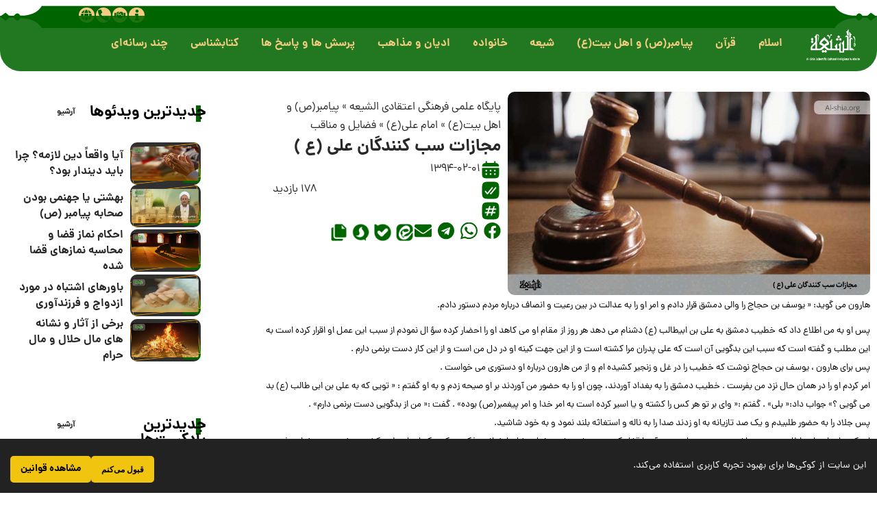

--- FILE ---
content_type: text/html; charset=UTF-8
request_url: https://fa.al-shia.org/%D9%85%D8%AC%D8%A7%D8%B2%D8%A7%D8%AA-%D8%B3%D8%A8-%D9%83%D9%86%D9%86%D8%AF%DA%AF%D8%A7%D9%86-%D8%B9%D9%84%D9%89-%D8%B9/
body_size: 67887
content:
<!DOCTYPE html>
<html dir="rtl" lang="fa-IR" prefix="og: https://ogp.me/ns#">
<head>
	<meta charset="UTF-8">
	<meta name="viewport" content="width=device-width, initial-scale=1.0, viewport-fit=cover" />			<style>img:is([sizes="auto" i], [sizes^="auto," i]) { contain-intrinsic-size: 3000px 1500px }</style>
	
<!-- بهینه‌سازی موتور جستجو توسط Rank Math PRO - https://rankmath.com/ -->
<title>مجازات سب کنندگان على (ع ) - الشیعه</title><link rel="preload" data-rocket-preload as="image" href="https://fa.al-shia.org/wp-content/uploads/2024/11/02.png" fetchpriority="high">
<meta name="description" content="هارون مى گوید: « یوسف بن حجاج را والى دمشق قرار دادم و امر او را به عدالت در بین رعیت و انصاف درباره مردم دستور دادم."/>
<meta name="robots" content="follow, index, max-snippet:-1, max-video-preview:-1, max-image-preview:large"/>
<link rel="preconnect" href="https://fonts.gstatic.com" crossorigin><link rel="preload" as="style" onload="this.onload=null;this.rel='stylesheet'" id="rb-preload-gfonts" href="https://fonts.googleapis.com/css?family=Oxygen%3A400%2C700%7CEncode+Sans+Condensed%3A400%2C500%2C600%2C700%2C800&amp;display=swap" crossorigin><noscript><link rel="stylesheet" href="https://fonts.googleapis.com/css?family=Oxygen%3A400%2C700%7CEncode+Sans+Condensed%3A400%2C500%2C600%2C700%2C800&amp;display=swap"></noscript><link rel="canonical" href="https://fa.al-shia.org/%d9%85%d8%ac%d8%a7%d8%b2%d8%a7%d8%aa-%d8%b3%d8%a8-%d9%83%d9%86%d9%86%d8%af%da%af%d8%a7%d9%86-%d8%b9%d9%84%d9%89-%d8%b9/" />
<meta property="og:locale" content="fa_IR" />
<meta property="og:type" content="article" />
<meta property="og:title" content="مجازات سب کنندگان على (ع ) - الشیعه" />
<meta property="og:description" content="هارون مى گوید: « یوسف بن حجاج را والى دمشق قرار دادم و امر او را به عدالت در بین رعیت و انصاف درباره مردم دستور دادم." />
<meta property="og:url" content="https://fa.al-shia.org/%d9%85%d8%ac%d8%a7%d8%b2%d8%a7%d8%aa-%d8%b3%d8%a8-%d9%83%d9%86%d9%86%d8%af%da%af%d8%a7%d9%86-%d8%b9%d9%84%d9%89-%d8%b9/" />
<meta property="og:site_name" content="الشیعه" />
<meta property="article:section" content="فضایل و مناقب" />
<meta property="og:updated_time" content="2022-05-28T11:31:46+04:30" />
<meta property="og:image" content="https://fa.al-shia.org/wp-content/uploads/2015/04/234095.jpg" />
<meta property="og:image:secure_url" content="https://fa.al-shia.org/wp-content/uploads/2015/04/234095.jpg" />
<meta property="og:image:width" content="854" />
<meta property="og:image:height" content="480" />
<meta property="og:image:alt" content="مجازات سب کنندگان على (ع )" />
<meta property="og:image:type" content="image/jpeg" />
<meta property="article:published_time" content="2015-04-21T12:37:23+00:00" />
<meta property="article:modified_time" content="2022-05-28T07:01:46+00:00" />
<meta name="twitter:card" content="summary_large_image" />
<meta name="twitter:title" content="مجازات سب کنندگان على (ع ) - الشیعه" />
<meta name="twitter:description" content="هارون مى گوید: « یوسف بن حجاج را والى دمشق قرار دادم و امر او را به عدالت در بین رعیت و انصاف درباره مردم دستور دادم." />
<meta name="twitter:image" content="https://fa.al-shia.org/wp-content/uploads/2015/04/234095.jpg" />
<meta name="twitter:label1" content="نویسنده" />
<meta name="twitter:data1" content="حمید الله رفیعی" />
<meta name="twitter:label2" content="زمان خواندن" />
<meta name="twitter:data2" content="3 دقیقه" />
<script type="application/ld+json" class="rank-math-schema-pro">{"@context":"https://schema.org","@graph":[{"@type":["Organization"],"@id":"https://fa.al-shia.org/#organization","name":"\u067e\u0627\u06cc\u06af\u0627\u0647 \u0639\u0644\u0645\u06cc\u060c \u0641\u0631\u0647\u0646\u06af\u06cc \u0648 \u0627\u0639\u062a\u0642\u0627\u062f\u06cc","url":"https://fa.al-shia.org","email":"dr.Hosseini","logo":{"@type":"ImageObject","@id":"https://fa.al-shia.org/#logo","url":"https://fa.al-shia.org/wp-content/uploads/2022/05/cropped-FIcon.png","contentUrl":"https://fa.al-shia.org/wp-content/uploads/2022/05/cropped-FIcon.png","caption":"\u0627\u0644\u0634\u06cc\u0639\u0647","inLanguage":"fa-IR","width":"512","height":"512"}},{"@type":"WebSite","@id":"https://fa.al-shia.org/#website","url":"https://fa.al-shia.org","name":"\u0627\u0644\u0634\u06cc\u0639\u0647","alternateName":"\u067e\u0627\u06cc\u06af\u0627\u0647 \u0639\u0644\u0645\u06cc\u060c \u0641\u0631\u0647\u0646\u06af\u06cc \u0648 \u0627\u0639\u062a\u0642\u0627\u062f\u06cc","publisher":{"@id":"https://fa.al-shia.org/#organization"},"inLanguage":"fa-IR"},{"@type":"ImageObject","@id":"https://fa.al-shia.org/wp-content/uploads/2015/04/234095.jpg","url":"https://fa.al-shia.org/wp-content/uploads/2015/04/234095.jpg","width":"854","height":"480","inLanguage":"fa-IR"},{"@type":"BreadcrumbList","@id":"https://fa.al-shia.org/%d9%85%d8%ac%d8%a7%d8%b2%d8%a7%d8%aa-%d8%b3%d8%a8-%d9%83%d9%86%d9%86%d8%af%da%af%d8%a7%d9%86-%d8%b9%d9%84%d9%89-%d8%b9/#breadcrumb","itemListElement":[{"@type":"ListItem","position":"1","item":{"@id":"https://fa.al-shia.org","name":"\u067e\u0627\u06cc\u06af\u0627\u0647 \u0639\u0644\u0645\u06cc \u0641\u0631\u0647\u0646\u06af\u06cc \u0627\u0639\u062a\u0642\u0627\u062f\u06cc \u0627\u0644\u0634\u06cc\u0639\u0647"}},{"@type":"ListItem","position":"2","item":{"@id":"https://fa.al-shia.org/prophet-of-islam-and-ahl-al-bayt/","name":"\u067e\u06cc\u0627\u0645\u0628\u0631(\u0635) \u0648 \u0627\u0647\u0644 \u0628\u06cc\u062a(\u0639)"}},{"@type":"ListItem","position":"3","item":{"@id":"https://fa.al-shia.org/prophet-of-islam-and-ahl-al-bayt/imam-ali/","name":"\u0627\u0645\u0627\u0645 \u0639\u0644\u06cc(\u0639)"}},{"@type":"ListItem","position":"4","item":{"@id":"https://fa.al-shia.org/prophet-of-islam-and-ahl-al-bayt/imam-ali/moral-virtues-of-of-imam-ali/","name":"\u0641\u0636\u0627\u06cc\u0644 \u0648 \u0645\u0646\u0627\u0642\u0628"}},{"@type":"ListItem","position":"5","item":{"@id":"https://fa.al-shia.org/%d9%85%d8%ac%d8%a7%d8%b2%d8%a7%d8%aa-%d8%b3%d8%a8-%d9%83%d9%86%d9%86%d8%af%da%af%d8%a7%d9%86-%d8%b9%d9%84%d9%89-%d8%b9/","name":"\u0645\u062c\u0627\u0632\u0627\u062a \u0633\u0628 \u06a9\u0646\u0646\u062f\u06af\u0627\u0646 \u0639\u0644\u0649 (\u0639 )"}}]},{"@type":"WebPage","@id":"https://fa.al-shia.org/%d9%85%d8%ac%d8%a7%d8%b2%d8%a7%d8%aa-%d8%b3%d8%a8-%d9%83%d9%86%d9%86%d8%af%da%af%d8%a7%d9%86-%d8%b9%d9%84%d9%89-%d8%b9/#webpage","url":"https://fa.al-shia.org/%d9%85%d8%ac%d8%a7%d8%b2%d8%a7%d8%aa-%d8%b3%d8%a8-%d9%83%d9%86%d9%86%d8%af%da%af%d8%a7%d9%86-%d8%b9%d9%84%d9%89-%d8%b9/","name":"\u0645\u062c\u0627\u0632\u0627\u062a \u0633\u0628 \u06a9\u0646\u0646\u062f\u06af\u0627\u0646 \u0639\u0644\u0649 (\u0639 ) - \u0627\u0644\u0634\u06cc\u0639\u0647","datePublished":"2015-04-21T17:07:23+04:30","dateModified":"2022-05-28T11:31:46+04:30","isPartOf":{"@id":"https://fa.al-shia.org/#website"},"primaryImageOfPage":{"@id":"https://fa.al-shia.org/wp-content/uploads/2015/04/234095.jpg"},"inLanguage":"fa-IR","breadcrumb":{"@id":"https://fa.al-shia.org/%d9%85%d8%ac%d8%a7%d8%b2%d8%a7%d8%aa-%d8%b3%d8%a8-%d9%83%d9%86%d9%86%d8%af%da%af%d8%a7%d9%86-%d8%b9%d9%84%d9%89-%d8%b9/#breadcrumb"}},{"@type":"Person","@id":"https://fa.al-shia.org/%d9%85%d8%ac%d8%a7%d8%b2%d8%a7%d8%aa-%d8%b3%d8%a8-%d9%83%d9%86%d9%86%d8%af%da%af%d8%a7%d9%86-%d8%b9%d9%84%d9%89-%d8%b9/#author","name":"\u062d\u0645\u06cc\u062f \u0627\u0644\u0644\u0647 \u0631\u0641\u06cc\u0639\u06cc","image":{"@type":"ImageObject","@id":"https://secure.gravatar.com/avatar/cb40a86b276a3bdd6167782cf8b6e8552eeb43681d5af7447beaefc1d37e35d7?s=96&amp;d=mm&amp;r=g","url":"https://secure.gravatar.com/avatar/cb40a86b276a3bdd6167782cf8b6e8552eeb43681d5af7447beaefc1d37e35d7?s=96&amp;d=mm&amp;r=g","caption":"\u062d\u0645\u06cc\u062f \u0627\u0644\u0644\u0647 \u0631\u0641\u06cc\u0639\u06cc","inLanguage":"fa-IR"},"worksFor":{"@id":"https://fa.al-shia.org/#organization"}},{"@type":"BlogPosting","headline":"\u0645\u062c\u0627\u0632\u0627\u062a \u0633\u0628 \u06a9\u0646\u0646\u062f\u06af\u0627\u0646 \u0639\u0644\u0649 (\u0639 ) - \u0627\u0644\u0634\u06cc\u0639\u0647","datePublished":"2015-04-21T17:07:23+04:30","dateModified":"2022-05-28T11:31:46+04:30","articleSection":"\u0641\u0636\u0627\u06cc\u0644 \u0648 \u0645\u0646\u0627\u0642\u0628","author":{"@id":"https://fa.al-shia.org/%d9%85%d8%ac%d8%a7%d8%b2%d8%a7%d8%aa-%d8%b3%d8%a8-%d9%83%d9%86%d9%86%d8%af%da%af%d8%a7%d9%86-%d8%b9%d9%84%d9%89-%d8%b9/#author","name":"\u062d\u0645\u06cc\u062f \u0627\u0644\u0644\u0647 \u0631\u0641\u06cc\u0639\u06cc"},"publisher":{"@id":"https://fa.al-shia.org/#organization"},"description":"\u0647\u0627\u0631\u0648\u0646 \u0645\u0649 \u06af\u0648\u06cc\u062f: \u00ab \u06cc\u0648\u0633\u0641 \u0628\u0646 \u062d\u062c\u0627\u062c \u0631\u0627 \u0648\u0627\u0644\u0649 \u062f\u0645\u0634\u0642 \u0642\u0631\u0627\u0631 \u062f\u0627\u062f\u0645 \u0648 \u0627\u0645\u0631 \u0627\u0648 \u0631\u0627 \u0628\u0647 \u0639\u062f\u0627\u0644\u062a \u062f\u0631 \u0628\u06cc\u0646 \u0631\u0639\u06cc\u062a \u0648 \u0627\u0646\u0635\u0627\u0641 \u062f\u0631\u0628\u0627\u0631\u0647 \u0645\u0631\u062f\u0645 \u062f\u0633\u062a\u0648\u0631 \u062f\u0627\u062f\u0645.","name":"\u0645\u062c\u0627\u0632\u0627\u062a \u0633\u0628 \u06a9\u0646\u0646\u062f\u06af\u0627\u0646 \u0639\u0644\u0649 (\u0639 ) - \u0627\u0644\u0634\u06cc\u0639\u0647","@id":"https://fa.al-shia.org/%d9%85%d8%ac%d8%a7%d8%b2%d8%a7%d8%aa-%d8%b3%d8%a8-%d9%83%d9%86%d9%86%d8%af%da%af%d8%a7%d9%86-%d8%b9%d9%84%d9%89-%d8%b9/#richSnippet","isPartOf":{"@id":"https://fa.al-shia.org/%d9%85%d8%ac%d8%a7%d8%b2%d8%a7%d8%aa-%d8%b3%d8%a8-%d9%83%d9%86%d9%86%d8%af%da%af%d8%a7%d9%86-%d8%b9%d9%84%d9%89-%d8%b9/#webpage"},"image":{"@id":"https://fa.al-shia.org/wp-content/uploads/2015/04/234095.jpg"},"inLanguage":"fa-IR","mainEntityOfPage":{"@id":"https://fa.al-shia.org/%d9%85%d8%ac%d8%a7%d8%b2%d8%a7%d8%aa-%d8%b3%d8%a8-%d9%83%d9%86%d9%86%d8%af%da%af%d8%a7%d9%86-%d8%b9%d9%84%d9%89-%d8%b9/#webpage"}}]}</script>
<!-- /افزونه سئو ورپرس Rank Math -->

<link rel="alternate" type="application/rss+xml" title="الشیعه &raquo; خوراک" href="https://fa.al-shia.org/feed/" />
<link rel="alternate" type="application/rss+xml" title="الشیعه &raquo; خوراک دیدگاه‌ها" href="https://fa.al-shia.org/comments/feed/" />
<script type="application/ld+json">{
    "@context": "https://schema.org",
    "@type": "Organization",
    "legalName": "\u0627\u0644\u0634\u06cc\u0639\u0647",
    "url": "https://fa.al-shia.org/"
}</script>
<script>
window._wpemojiSettings = {"baseUrl":"https:\/\/s.w.org\/images\/core\/emoji\/16.0.1\/72x72\/","ext":".png","svgUrl":"https:\/\/s.w.org\/images\/core\/emoji\/16.0.1\/svg\/","svgExt":".svg","source":{"concatemoji":"https:\/\/fa.al-shia.org\/wp-includes\/js\/wp-emoji-release.min.js?ver=6.8.3"}};
/*! This file is auto-generated */
!function(s,n){var o,i,e;function c(e){try{var t={supportTests:e,timestamp:(new Date).valueOf()};sessionStorage.setItem(o,JSON.stringify(t))}catch(e){}}function p(e,t,n){e.clearRect(0,0,e.canvas.width,e.canvas.height),e.fillText(t,0,0);var t=new Uint32Array(e.getImageData(0,0,e.canvas.width,e.canvas.height).data),a=(e.clearRect(0,0,e.canvas.width,e.canvas.height),e.fillText(n,0,0),new Uint32Array(e.getImageData(0,0,e.canvas.width,e.canvas.height).data));return t.every(function(e,t){return e===a[t]})}function u(e,t){e.clearRect(0,0,e.canvas.width,e.canvas.height),e.fillText(t,0,0);for(var n=e.getImageData(16,16,1,1),a=0;a<n.data.length;a++)if(0!==n.data[a])return!1;return!0}function f(e,t,n,a){switch(t){case"flag":return n(e,"\ud83c\udff3\ufe0f\u200d\u26a7\ufe0f","\ud83c\udff3\ufe0f\u200b\u26a7\ufe0f")?!1:!n(e,"\ud83c\udde8\ud83c\uddf6","\ud83c\udde8\u200b\ud83c\uddf6")&&!n(e,"\ud83c\udff4\udb40\udc67\udb40\udc62\udb40\udc65\udb40\udc6e\udb40\udc67\udb40\udc7f","\ud83c\udff4\u200b\udb40\udc67\u200b\udb40\udc62\u200b\udb40\udc65\u200b\udb40\udc6e\u200b\udb40\udc67\u200b\udb40\udc7f");case"emoji":return!a(e,"\ud83e\udedf")}return!1}function g(e,t,n,a){var r="undefined"!=typeof WorkerGlobalScope&&self instanceof WorkerGlobalScope?new OffscreenCanvas(300,150):s.createElement("canvas"),o=r.getContext("2d",{willReadFrequently:!0}),i=(o.textBaseline="top",o.font="600 32px Arial",{});return e.forEach(function(e){i[e]=t(o,e,n,a)}),i}function t(e){var t=s.createElement("script");t.src=e,t.defer=!0,s.head.appendChild(t)}"undefined"!=typeof Promise&&(o="wpEmojiSettingsSupports",i=["flag","emoji"],n.supports={everything:!0,everythingExceptFlag:!0},e=new Promise(function(e){s.addEventListener("DOMContentLoaded",e,{once:!0})}),new Promise(function(t){var n=function(){try{var e=JSON.parse(sessionStorage.getItem(o));if("object"==typeof e&&"number"==typeof e.timestamp&&(new Date).valueOf()<e.timestamp+604800&&"object"==typeof e.supportTests)return e.supportTests}catch(e){}return null}();if(!n){if("undefined"!=typeof Worker&&"undefined"!=typeof OffscreenCanvas&&"undefined"!=typeof URL&&URL.createObjectURL&&"undefined"!=typeof Blob)try{var e="postMessage("+g.toString()+"("+[JSON.stringify(i),f.toString(),p.toString(),u.toString()].join(",")+"));",a=new Blob([e],{type:"text/javascript"}),r=new Worker(URL.createObjectURL(a),{name:"wpTestEmojiSupports"});return void(r.onmessage=function(e){c(n=e.data),r.terminate(),t(n)})}catch(e){}c(n=g(i,f,p,u))}t(n)}).then(function(e){for(var t in e)n.supports[t]=e[t],n.supports.everything=n.supports.everything&&n.supports[t],"flag"!==t&&(n.supports.everythingExceptFlag=n.supports.everythingExceptFlag&&n.supports[t]);n.supports.everythingExceptFlag=n.supports.everythingExceptFlag&&!n.supports.flag,n.DOMReady=!1,n.readyCallback=function(){n.DOMReady=!0}}).then(function(){return e}).then(function(){var e;n.supports.everything||(n.readyCallback(),(e=n.source||{}).concatemoji?t(e.concatemoji):e.wpemoji&&e.twemoji&&(t(e.twemoji),t(e.wpemoji)))}))}((window,document),window._wpemojiSettings);
</script>
<style id='wp-emoji-styles-inline-css'>

	img.wp-smiley, img.emoji {
		display: inline !important;
		border: none !important;
		box-shadow: none !important;
		height: 1em !important;
		width: 1em !important;
		margin: 0 0.07em !important;
		vertical-align: -0.1em !important;
		background: none !important;
		padding: 0 !important;
	}
</style>
<link rel='stylesheet' id='wp-block-library-rtl-css' href='https://fa.al-shia.org/wp-includes/css/dist/block-library/style-rtl.min.css?ver=6.8.3' media='all' />
<style id='classic-theme-styles-inline-css'>
/*! This file is auto-generated */
.wp-block-button__link{color:#fff;background-color:#32373c;border-radius:9999px;box-shadow:none;text-decoration:none;padding:calc(.667em + 2px) calc(1.333em + 2px);font-size:1.125em}.wp-block-file__button{background:#32373c;color:#fff;text-decoration:none}
</style>
<link data-minify="1" rel='stylesheet' id='jet-engine-frontend-css' href='https://fa.al-shia.org/wp-content/cache/min/1/wp-content/plugins/jet-engine/assets/css/frontend.css?ver=1766477834' media='all' />
<style id='global-styles-inline-css'>
:root{--wp--preset--aspect-ratio--square: 1;--wp--preset--aspect-ratio--4-3: 4/3;--wp--preset--aspect-ratio--3-4: 3/4;--wp--preset--aspect-ratio--3-2: 3/2;--wp--preset--aspect-ratio--2-3: 2/3;--wp--preset--aspect-ratio--16-9: 16/9;--wp--preset--aspect-ratio--9-16: 9/16;--wp--preset--color--black: #000000;--wp--preset--color--cyan-bluish-gray: #abb8c3;--wp--preset--color--white: #ffffff;--wp--preset--color--pale-pink: #f78da7;--wp--preset--color--vivid-red: #cf2e2e;--wp--preset--color--luminous-vivid-orange: #ff6900;--wp--preset--color--luminous-vivid-amber: #fcb900;--wp--preset--color--light-green-cyan: #7bdcb5;--wp--preset--color--vivid-green-cyan: #00d084;--wp--preset--color--pale-cyan-blue: #8ed1fc;--wp--preset--color--vivid-cyan-blue: #0693e3;--wp--preset--color--vivid-purple: #9b51e0;--wp--preset--gradient--vivid-cyan-blue-to-vivid-purple: linear-gradient(135deg,rgba(6,147,227,1) 0%,rgb(155,81,224) 100%);--wp--preset--gradient--light-green-cyan-to-vivid-green-cyan: linear-gradient(135deg,rgb(122,220,180) 0%,rgb(0,208,130) 100%);--wp--preset--gradient--luminous-vivid-amber-to-luminous-vivid-orange: linear-gradient(135deg,rgba(252,185,0,1) 0%,rgba(255,105,0,1) 100%);--wp--preset--gradient--luminous-vivid-orange-to-vivid-red: linear-gradient(135deg,rgba(255,105,0,1) 0%,rgb(207,46,46) 100%);--wp--preset--gradient--very-light-gray-to-cyan-bluish-gray: linear-gradient(135deg,rgb(238,238,238) 0%,rgb(169,184,195) 100%);--wp--preset--gradient--cool-to-warm-spectrum: linear-gradient(135deg,rgb(74,234,220) 0%,rgb(151,120,209) 20%,rgb(207,42,186) 40%,rgb(238,44,130) 60%,rgb(251,105,98) 80%,rgb(254,248,76) 100%);--wp--preset--gradient--blush-light-purple: linear-gradient(135deg,rgb(255,206,236) 0%,rgb(152,150,240) 100%);--wp--preset--gradient--blush-bordeaux: linear-gradient(135deg,rgb(254,205,165) 0%,rgb(254,45,45) 50%,rgb(107,0,62) 100%);--wp--preset--gradient--luminous-dusk: linear-gradient(135deg,rgb(255,203,112) 0%,rgb(199,81,192) 50%,rgb(65,88,208) 100%);--wp--preset--gradient--pale-ocean: linear-gradient(135deg,rgb(255,245,203) 0%,rgb(182,227,212) 50%,rgb(51,167,181) 100%);--wp--preset--gradient--electric-grass: linear-gradient(135deg,rgb(202,248,128) 0%,rgb(113,206,126) 100%);--wp--preset--gradient--midnight: linear-gradient(135deg,rgb(2,3,129) 0%,rgb(40,116,252) 100%);--wp--preset--font-size--small: 13px;--wp--preset--font-size--medium: 20px;--wp--preset--font-size--large: 36px;--wp--preset--font-size--x-large: 42px;--wp--preset--spacing--20: 0.44rem;--wp--preset--spacing--30: 0.67rem;--wp--preset--spacing--40: 1rem;--wp--preset--spacing--50: 1.5rem;--wp--preset--spacing--60: 2.25rem;--wp--preset--spacing--70: 3.38rem;--wp--preset--spacing--80: 5.06rem;--wp--preset--shadow--natural: 6px 6px 9px rgba(0, 0, 0, 0.2);--wp--preset--shadow--deep: 12px 12px 50px rgba(0, 0, 0, 0.4);--wp--preset--shadow--sharp: 6px 6px 0px rgba(0, 0, 0, 0.2);--wp--preset--shadow--outlined: 6px 6px 0px -3px rgba(255, 255, 255, 1), 6px 6px rgba(0, 0, 0, 1);--wp--preset--shadow--crisp: 6px 6px 0px rgba(0, 0, 0, 1);}:where(.is-layout-flex){gap: 0.5em;}:where(.is-layout-grid){gap: 0.5em;}body .is-layout-flex{display: flex;}.is-layout-flex{flex-wrap: wrap;align-items: center;}.is-layout-flex > :is(*, div){margin: 0;}body .is-layout-grid{display: grid;}.is-layout-grid > :is(*, div){margin: 0;}:where(.wp-block-columns.is-layout-flex){gap: 2em;}:where(.wp-block-columns.is-layout-grid){gap: 2em;}:where(.wp-block-post-template.is-layout-flex){gap: 1.25em;}:where(.wp-block-post-template.is-layout-grid){gap: 1.25em;}.has-black-color{color: var(--wp--preset--color--black) !important;}.has-cyan-bluish-gray-color{color: var(--wp--preset--color--cyan-bluish-gray) !important;}.has-white-color{color: var(--wp--preset--color--white) !important;}.has-pale-pink-color{color: var(--wp--preset--color--pale-pink) !important;}.has-vivid-red-color{color: var(--wp--preset--color--vivid-red) !important;}.has-luminous-vivid-orange-color{color: var(--wp--preset--color--luminous-vivid-orange) !important;}.has-luminous-vivid-amber-color{color: var(--wp--preset--color--luminous-vivid-amber) !important;}.has-light-green-cyan-color{color: var(--wp--preset--color--light-green-cyan) !important;}.has-vivid-green-cyan-color{color: var(--wp--preset--color--vivid-green-cyan) !important;}.has-pale-cyan-blue-color{color: var(--wp--preset--color--pale-cyan-blue) !important;}.has-vivid-cyan-blue-color{color: var(--wp--preset--color--vivid-cyan-blue) !important;}.has-vivid-purple-color{color: var(--wp--preset--color--vivid-purple) !important;}.has-black-background-color{background-color: var(--wp--preset--color--black) !important;}.has-cyan-bluish-gray-background-color{background-color: var(--wp--preset--color--cyan-bluish-gray) !important;}.has-white-background-color{background-color: var(--wp--preset--color--white) !important;}.has-pale-pink-background-color{background-color: var(--wp--preset--color--pale-pink) !important;}.has-vivid-red-background-color{background-color: var(--wp--preset--color--vivid-red) !important;}.has-luminous-vivid-orange-background-color{background-color: var(--wp--preset--color--luminous-vivid-orange) !important;}.has-luminous-vivid-amber-background-color{background-color: var(--wp--preset--color--luminous-vivid-amber) !important;}.has-light-green-cyan-background-color{background-color: var(--wp--preset--color--light-green-cyan) !important;}.has-vivid-green-cyan-background-color{background-color: var(--wp--preset--color--vivid-green-cyan) !important;}.has-pale-cyan-blue-background-color{background-color: var(--wp--preset--color--pale-cyan-blue) !important;}.has-vivid-cyan-blue-background-color{background-color: var(--wp--preset--color--vivid-cyan-blue) !important;}.has-vivid-purple-background-color{background-color: var(--wp--preset--color--vivid-purple) !important;}.has-black-border-color{border-color: var(--wp--preset--color--black) !important;}.has-cyan-bluish-gray-border-color{border-color: var(--wp--preset--color--cyan-bluish-gray) !important;}.has-white-border-color{border-color: var(--wp--preset--color--white) !important;}.has-pale-pink-border-color{border-color: var(--wp--preset--color--pale-pink) !important;}.has-vivid-red-border-color{border-color: var(--wp--preset--color--vivid-red) !important;}.has-luminous-vivid-orange-border-color{border-color: var(--wp--preset--color--luminous-vivid-orange) !important;}.has-luminous-vivid-amber-border-color{border-color: var(--wp--preset--color--luminous-vivid-amber) !important;}.has-light-green-cyan-border-color{border-color: var(--wp--preset--color--light-green-cyan) !important;}.has-vivid-green-cyan-border-color{border-color: var(--wp--preset--color--vivid-green-cyan) !important;}.has-pale-cyan-blue-border-color{border-color: var(--wp--preset--color--pale-cyan-blue) !important;}.has-vivid-cyan-blue-border-color{border-color: var(--wp--preset--color--vivid-cyan-blue) !important;}.has-vivid-purple-border-color{border-color: var(--wp--preset--color--vivid-purple) !important;}.has-vivid-cyan-blue-to-vivid-purple-gradient-background{background: var(--wp--preset--gradient--vivid-cyan-blue-to-vivid-purple) !important;}.has-light-green-cyan-to-vivid-green-cyan-gradient-background{background: var(--wp--preset--gradient--light-green-cyan-to-vivid-green-cyan) !important;}.has-luminous-vivid-amber-to-luminous-vivid-orange-gradient-background{background: var(--wp--preset--gradient--luminous-vivid-amber-to-luminous-vivid-orange) !important;}.has-luminous-vivid-orange-to-vivid-red-gradient-background{background: var(--wp--preset--gradient--luminous-vivid-orange-to-vivid-red) !important;}.has-very-light-gray-to-cyan-bluish-gray-gradient-background{background: var(--wp--preset--gradient--very-light-gray-to-cyan-bluish-gray) !important;}.has-cool-to-warm-spectrum-gradient-background{background: var(--wp--preset--gradient--cool-to-warm-spectrum) !important;}.has-blush-light-purple-gradient-background{background: var(--wp--preset--gradient--blush-light-purple) !important;}.has-blush-bordeaux-gradient-background{background: var(--wp--preset--gradient--blush-bordeaux) !important;}.has-luminous-dusk-gradient-background{background: var(--wp--preset--gradient--luminous-dusk) !important;}.has-pale-ocean-gradient-background{background: var(--wp--preset--gradient--pale-ocean) !important;}.has-electric-grass-gradient-background{background: var(--wp--preset--gradient--electric-grass) !important;}.has-midnight-gradient-background{background: var(--wp--preset--gradient--midnight) !important;}.has-small-font-size{font-size: var(--wp--preset--font-size--small) !important;}.has-medium-font-size{font-size: var(--wp--preset--font-size--medium) !important;}.has-large-font-size{font-size: var(--wp--preset--font-size--large) !important;}.has-x-large-font-size{font-size: var(--wp--preset--font-size--x-large) !important;}
:where(.wp-block-post-template.is-layout-flex){gap: 1.25em;}:where(.wp-block-post-template.is-layout-grid){gap: 1.25em;}
:where(.wp-block-columns.is-layout-flex){gap: 2em;}:where(.wp-block-columns.is-layout-grid){gap: 2em;}
:root :where(.wp-block-pullquote){font-size: 1.5em;line-height: 1.6;}
</style>
<link data-minify="1" rel='stylesheet' id='foxiz-elements-css' href='https://fa.al-shia.org/wp-content/cache/min/1/wp-content/plugins/foxiz-core/lib/foxiz-elements/public/style-rtl.css?ver=1766477834' media='all' />
<link rel='stylesheet' id='wp-ulike-css' href='https://fa.al-shia.org/wp-content/plugins/wp-ulike/assets/css/wp-ulike.min.css?ver=4.8.0' media='all' />
<link data-minify="1" rel='stylesheet' id='wp-ulike-custom-css' href='https://fa.al-shia.org/wp-content/cache/min/1/wp-content/uploads/wp-ulike/custom.css?ver=1766477834' media='all' />
<link data-minify="1" rel='stylesheet' id='wp-ulike-pro-css' href='https://fa.al-shia.org/wp-content/cache/min/1/wp-content/plugins/wp-ulike-pro/public/assets/css/wp-ulike-pro.min.css?ver=1766477834' media='all' />
<link data-minify="1" rel='stylesheet' id='jet-menu-public-styles-css' href='https://fa.al-shia.org/wp-content/cache/min/1/wp-content/plugins/jet-menu/assets/public/css/public.css?ver=1766477834' media='all' />
<link rel='stylesheet' id='elementor-frontend-css' href='https://fa.al-shia.org/wp-content/plugins/elementor/assets/css/frontend-rtl.min.css?ver=3.33.2' media='all' />
<style id='elementor-frontend-inline-css'>
.elementor-kit-1418613{--e-global-color-primary:#006400;--e-global-color-secondary:#F3CC81;--e-global-color-text:#7A7A7A;--e-global-color-accent:#61CE70;--e-global-typography-primary-font-family:"Roboto";--e-global-typography-primary-font-weight:600;--e-global-typography-secondary-font-family:"Roboto Slab";--e-global-typography-secondary-font-weight:400;--e-global-typography-text-font-family:"Roboto";--e-global-typography-text-font-weight:400;--e-global-typography-accent-font-family:"Roboto";--e-global-typography-accent-font-weight:500;}.elementor-kit-1418613 e-page-transition{background-color:#FFBC7D;}.elementor-section.elementor-section-boxed > .elementor-container{max-width:1140px;}.e-con{--container-max-width:1140px;}.elementor-widget:not(:last-child){--kit-widget-spacing:20px;}.elementor-element{--widgets-spacing:20px 20px;--widgets-spacing-row:20px;--widgets-spacing-column:20px;}{}h1.entry-title{display:var(--page-title-display);}@media(max-width:1024px){.elementor-section.elementor-section-boxed > .elementor-container{max-width:1024px;}.e-con{--container-max-width:1024px;}}@media(max-width:767px){.elementor-section.elementor-section-boxed > .elementor-container{max-width:767px;}.e-con{--container-max-width:767px;}}
.elementor-1418630 .elementor-element.elementor-element-e5b7648{--display:flex;--flex-direction:row;--container-widget-width:initial;--container-widget-height:100%;--container-widget-flex-grow:1;--container-widget-align-self:stretch;--flex-wrap-mobile:wrap;--gap:0px 0px;--row-gap:0px;--column-gap:0px;}.elementor-1418630 .elementor-element.elementor-element-e5b7648:not(.elementor-motion-effects-element-type-background), .elementor-1418630 .elementor-element.elementor-element-e5b7648 > .elementor-motion-effects-container > .elementor-motion-effects-layer{background-color:#006400;}.elementor-1418630 .elementor-element.elementor-element-a03a9bc{--display:flex;--flex-direction:column;--container-widget-width:100%;--container-widget-height:initial;--container-widget-flex-grow:0;--container-widget-align-self:initial;--flex-wrap-mobile:wrap;}.elementor-1418630 .elementor-element.elementor-element-d3be71c .jet-mobile-menu__toggle .jet-mobile-menu__toggle-icon{color:#FFFFFF;}.elementor-1418630 .elementor-element.elementor-element-d3be71c .jet-mobile-menu__container{z-index:999;}.elementor-1418630 .elementor-element.elementor-element-d3be71c .jet-mobile-menu-widget .jet-mobile-menu-cover{z-index:calc(999-1);}.elementor-1418630 .elementor-element.elementor-element-d3be71c .jet-mobile-menu__item .jet-menu-icon{align-self:center;justify-content:center;}.elementor-1418630 .elementor-element.elementor-element-d3be71c .jet-mobile-menu__item .jet-menu-badge{align-self:flex-start;}.elementor-1418630 .elementor-element.elementor-element-d3be71c .jet-mobile-menu__item{border-bottom-style:solid;border-bottom-width:1px;}.elementor-1418630 .elementor-element.elementor-element-a49b9e4{--display:flex;--flex-direction:column;--container-widget-width:100%;--container-widget-height:initial;--container-widget-flex-grow:0;--container-widget-align-self:initial;--flex-wrap-mobile:wrap;}.elementor-1418630 .elementor-element.elementor-element-39bb817 img{width:15%;}.elementor-1418630 .elementor-element.elementor-element-94d8521{--display:flex;--flex-direction:column;--container-widget-width:100%;--container-widget-height:initial;--container-widget-flex-grow:0;--container-widget-align-self:initial;--flex-wrap-mobile:wrap;}.elementor-1418630 .elementor-element.elementor-element-278e7ec{--grid-template-columns:repeat(4, auto);text-align:center;margin:0px 0px calc(var(--kit-widget-spacing, 0px) + 0px) 0px;padding:0px 0px 0px 0px;z-index:999999;--icon-size:16px;--grid-column-gap:2px;--grid-row-gap:0px;}.elementor-1418630 .elementor-element.elementor-element-278e7ec .elementor-social-icon{background-color:var( --e-global-color-secondary );--icon-padding:0.2em;}.elementor-1418630 .elementor-element.elementor-element-278e7ec .elementor-social-icon i{color:var( --e-global-color-primary );}.elementor-1418630 .elementor-element.elementor-element-278e7ec .elementor-social-icon svg{fill:var( --e-global-color-primary );}.elementor-1418630 .elementor-element.elementor-element-b00a03c{--display:flex;--flex-direction:column;--container-widget-width:calc( ( 1 - var( --container-widget-flex-grow ) ) * 100% );--container-widget-height:initial;--container-widget-flex-grow:0;--container-widget-align-self:initial;--flex-wrap-mobile:wrap;--justify-content:flex-start;--align-items:flex-start;--gap:0px 0px;--row-gap:0px;--column-gap:0px;--overflow:hidden;--overlay-opacity:1;border-style:none;--border-style:none;--border-radius:0px 0px 20px 20px;--margin-top:0px;--margin-bottom:0px;--margin-left:0px;--margin-right:0px;--padding-top:0px;--padding-bottom:0px;--padding-left:0px;--padding-right:0px;}[data-theme="dark"] .elementor-1418630 .elementor-element.elementor-element-b00a03c{background-color:#000000;}.elementor-1418630 .elementor-element.elementor-element-b00a03c::before, .elementor-1418630 .elementor-element.elementor-element-b00a03c > .elementor-background-video-container::before, .elementor-1418630 .elementor-element.elementor-element-b00a03c > .e-con-inner > .elementor-background-video-container::before, .elementor-1418630 .elementor-element.elementor-element-b00a03c > .elementor-background-slideshow::before, .elementor-1418630 .elementor-element.elementor-element-b00a03c > .e-con-inner > .elementor-background-slideshow::before, .elementor-1418630 .elementor-element.elementor-element-b00a03c > .elementor-motion-effects-container > .elementor-motion-effects-layer::before{--background-overlay:'';}.elementor-1418630 .elementor-element.elementor-element-b00a03c > .elementor-shape-bottom .elementor-shape-fill, .elementor-1418630 .elementor-element.elementor-element-b00a03c > .e-con-inner > .elementor-shape-bottom .elementor-shape-fill{fill:#FFFFFF;}.elementor-1418630 .elementor-element.elementor-element-b00a03c > .elementor-shape-bottom, .elementor-1418630 .elementor-element.elementor-element-b00a03c > .e-con-inner > .elementor-shape-bottom{z-index:2;pointer-events:none;}.elementor-1418630 .elementor-element.elementor-element-b3655a2{--display:flex;--min-height:0px;--flex-direction:column;--container-widget-width:calc( ( 1 - var( --container-widget-flex-grow ) ) * 100% );--container-widget-height:initial;--container-widget-flex-grow:0;--container-widget-align-self:initial;--flex-wrap-mobile:wrap;--justify-content:flex-start;--align-items:center;--gap:0px 0px;--row-gap:0px;--column-gap:0px;--overflow:hidden;--margin-top:-25px;--margin-bottom:0px;--margin-left:0px;--margin-right:0px;--padding-top:0px;--padding-bottom:0px;--padding-left:0px;--padding-right:0px;--z-index:999;}.elementor-1418630 .elementor-element.elementor-element-b3655a2.e-con{--align-self:flex-start;--flex-grow:0;--flex-shrink:0;}.elementor-1418630 .elementor-element.elementor-element-1683fe2{width:var( --container-widget-width, 102.706% );max-width:102.706%;margin:0px 0px calc(var(--kit-widget-spacing, 0px) + 0px) 0px;padding:0px 0px 0px 0px;--container-widget-width:102.706%;--container-widget-flex-grow:0;z-index:1;}.elementor-1418630 .elementor-element.elementor-element-1683fe2.elementor-element{--align-self:center;--flex-grow:0;--flex-shrink:0;}.elementor-1418630 .elementor-element.elementor-element-3d0e833{--display:flex;--flex-direction:row-reverse;--container-widget-width:initial;--container-widget-height:100%;--container-widget-flex-grow:1;--container-widget-align-self:stretch;--flex-wrap-mobile:wrap-reverse;--gap:5px 5px;--row-gap:5px;--column-gap:5px;--overflow:hidden;--margin-top:-75px;--margin-bottom:0px;--margin-left:40px;--margin-right:0px;--padding-top:0px;--padding-bottom:0px;--padding-left:0px;--padding-right:0px;}.elementor-1418630 .elementor-element.elementor-element-3d0e833.e-con{--align-self:flex-start;--order:99999 /* order end hack */;}.elementor-1418630 .elementor-element.elementor-element-c7c65fd{--display:flex;--justify-content:center;--align-items:flex-end;--container-widget-width:calc( ( 1 - var( --container-widget-flex-grow ) ) * 100% );--gap:5px 5px;--row-gap:5px;--column-gap:5px;--margin-top:0px;--margin-bottom:0px;--margin-left:0px;--margin-right:0px;--padding-top:0px;--padding-bottom:0px;--padding-left:0px;--padding-right:0px;}.elementor-1418630 .elementor-element.elementor-element-c7c65fd.e-con{--flex-grow:0;--flex-shrink:0;}.elementor-1418630 .elementor-element.elementor-element-207987b{--grid-template-columns:repeat(4, auto);text-align:center;margin:0px 0px calc(var(--kit-widget-spacing, 0px) + 0px) 0px;padding:0px 0px 0px 70px;z-index:999999;--icon-size:16px;--grid-column-gap:2px;--grid-row-gap:0px;}.elementor-1418630 .elementor-element.elementor-element-207987b .elementor-social-icon{background-color:var( --e-global-color-secondary );--icon-padding:0.2em;}.elementor-1418630 .elementor-element.elementor-element-207987b .elementor-social-icon i{color:var( --e-global-color-primary );}.elementor-1418630 .elementor-element.elementor-element-207987b .elementor-social-icon svg{fill:var( --e-global-color-primary );}.elementor-1418630 .elementor-element.elementor-element-877364c{--display:flex;--justify-content:flex-start;--margin-top:0px;--margin-bottom:0px;--margin-left:0px;--margin-right:0px;--padding-top:0px;--padding-bottom:0px;--padding-left:0px;--padding-right:0px;--z-index:3;}.elementor-1418630 .elementor-element.elementor-element-877364c.e-con{--align-self:center;--flex-grow:0;--flex-shrink:0;}.elementor-1418630 .elementor-element.elementor-element-35d1012{--display:flex;--flex-direction:row-reverse;--container-widget-width:calc( ( 1 - var( --container-widget-flex-grow ) ) * 100% );--container-widget-height:100%;--container-widget-flex-grow:1;--container-widget-align-self:stretch;--flex-wrap-mobile:wrap-reverse;--justify-content:center;--align-items:center;--gap:0px 0px;--row-gap:0px;--column-gap:0px;--border-radius:0px 0px 30px 30px;--margin-top:-18px;--margin-bottom:0px;--margin-left:0px;--margin-right:0px;--padding-top:0px;--padding-bottom:0px;--padding-left:0px;--padding-right:0px;--z-index:9998;}.elementor-1418630 .elementor-element.elementor-element-35d1012:not(.elementor-motion-effects-element-type-background), .elementor-1418630 .elementor-element.elementor-element-35d1012 > .elementor-motion-effects-container > .elementor-motion-effects-layer{background-color:var( --e-global-color-primary );}.elementor-1418630 .elementor-element.elementor-element-35d1012.e-con{--align-self:center;}.elementor-1418630 .elementor-element.elementor-element-b3700c0{--display:flex;--flex-direction:row;--container-widget-width:calc( ( 1 - var( --container-widget-flex-grow ) ) * 100% );--container-widget-height:100%;--container-widget-flex-grow:1;--container-widget-align-self:stretch;--flex-wrap-mobile:wrap;--justify-content:center;--align-items:center;--gap:0px 0px;--row-gap:0px;--column-gap:0px;--margin-top:0px;--margin-bottom:0px;--margin-left:0px;--margin-right:0px;--padding-top:0px;--padding-bottom:0px;--padding-left:0px;--padding-right:0px;--z-index:9999;}.elementor-1418630 .elementor-element.elementor-element-b3700c0.e-con{--align-self:center;--order:-99999 /* order start hack */;--flex-grow:0;--flex-shrink:0;}.elementor-1418630 .elementor-element.elementor-element-81bed80{--display:flex;--justify-content:center;--align-items:flex-start;--container-widget-width:calc( ( 1 - var( --container-widget-flex-grow ) ) * 100% );--gap:0px 0px;--row-gap:0px;--column-gap:0px;--margin-top:0px;--margin-bottom:0px;--margin-left:0px;--margin-right:0px;--padding-top:0px;--padding-bottom:0px;--padding-left:0px;--padding-right:0px;}.elementor-1418630 .elementor-element.elementor-element-81bed80.e-con{--align-self:center;--flex-grow:0;--flex-shrink:0;}.elementor-1418630 .elementor-element.elementor-element-b734e3d{width:100%;max-width:100%;--jmm-top-items-hor-align:space-between;--jmm-top-item-title-color:var( --e-global-color-secondary );--jmm-top-hover-item-title-color:#FFFFFF;}.elementor-1418630 .elementor-element.elementor-element-b734e3d > .elementor-widget-container{margin:0px 0px 0px 0px;padding:0px 0px 0px 0px;}.elementor-1418630 .elementor-element.elementor-element-b734e3d.elementor-element{--align-self:flex-start;}.elementor-1418630 .elementor-element.elementor-element-b734e3d .jet-mega-menu.jet-mega-menu--layout-horizontal .jet-mega-menu-item__link--top-level,
							.elementor-1418630 .elementor-element.elementor-element-b734e3d .jet-mega-menu.jet-mega-menu--layout-vertical .jet-mega-menu-item__link--top-level{font-family:"Roboto", Sans-serif;font-weight:700;}.elementor-1418630 .elementor-element.elementor-element-3b03b71{--display:flex;--min-height:50px;--flex-direction:row-reverse;--container-widget-width:calc( ( 1 - var( --container-widget-flex-grow ) ) * 100% );--container-widget-height:100%;--container-widget-flex-grow:1;--container-widget-align-self:stretch;--flex-wrap-mobile:wrap-reverse;--justify-content:center;--align-items:center;--gap:0px 0px;--row-gap:0px;--column-gap:0px;--padding-top:10px;--padding-bottom:10px;--padding-left:10px;--padding-right:10px;--z-index:999;}.elementor-1418630 .elementor-element.elementor-element-3b03b71.e-con{--flex-grow:0;--flex-shrink:0;}.elementor-1418630 .elementor-element.elementor-element-c91da58{padding:10px 5px 5px 5px;text-align:center;}.elementor-1418630 .elementor-element.elementor-element-c91da58.elementor-element{--flex-grow:0;--flex-shrink:0;}.elementor-1418630 .elementor-element.elementor-element-c91da58 img{width:80%;}.elementor-theme-builder-content-area{height:400px;}.elementor-location-header:before, .elementor-location-footer:before{content:"";display:table;clear:both;}@media(min-width:768px){.elementor-1418630 .elementor-element.elementor-element-a03a9bc{--width:25%;}.elementor-1418630 .elementor-element.elementor-element-a49b9e4{--width:50%;}.elementor-1418630 .elementor-element.elementor-element-94d8521{--width:25%;}.elementor-1418630 .elementor-element.elementor-element-b00a03c{--content-width:1440px;}.elementor-1418630 .elementor-element.elementor-element-b3655a2{--width:100%;}.elementor-1418630 .elementor-element.elementor-element-c7c65fd{--width:20%;}.elementor-1418630 .elementor-element.elementor-element-877364c{--width:80%;}.elementor-1418630 .elementor-element.elementor-element-b3700c0{--width:90%;}.elementor-1418630 .elementor-element.elementor-element-81bed80{--content-width:1440px;}.elementor-1418630 .elementor-element.elementor-element-3b03b71{--width:10%;}}@media(max-width:767px){.elementor-1418630 .elementor-element.elementor-element-e5b7648{--width:100%;}.elementor-1418630 .elementor-element.elementor-element-a03a9bc{--width:30%;--justify-content:center;--align-items:flex-start;--container-widget-width:calc( ( 1 - var( --container-widget-flex-grow ) ) * 100% );--padding-top:0px;--padding-bottom:0px;--padding-left:0px;--padding-right:0px;}.elementor-1418630 .elementor-element.elementor-element-a03a9bc.e-con{--align-self:center;}.elementor-1418630 .elementor-element.elementor-element-d3be71c .jet-mobile-menu__toggle .jet-mobile-menu__toggle-icon i{font-size:40px;}.elementor-1418630 .elementor-element.elementor-element-d3be71c .jet-mobile-menu__toggle .jet-mobile-menu__toggle-icon svg{width:40px;}.elementor-1418630 .elementor-element.elementor-element-d3be71c .jet-mobile-menu__container .jet-mobile-menu__back i{font-size:10px;}.elementor-1418630 .elementor-element.elementor-element-d3be71c .jet-mobile-menu__container .jet-mobile-menu__back svg{width:10px;}.elementor-1418630 .elementor-element.elementor-element-d3be71c .jet-mobile-menu__item .jet-dropdown-arrow i{font-size:10px;}.elementor-1418630 .elementor-element.elementor-element-d3be71c .jet-mobile-menu__item .jet-dropdown-arrow svg{width:10px;}.elementor-1418630 .elementor-element.elementor-element-a49b9e4{--width:40%;--padding-top:0px;--padding-bottom:0px;--padding-left:0px;--padding-right:0px;}.elementor-1418630 .elementor-element.elementor-element-a49b9e4.e-con{--align-self:center;}.elementor-1418630 .elementor-element.elementor-element-39bb817{text-align:center;}.elementor-1418630 .elementor-element.elementor-element-39bb817 img{width:80%;}.elementor-1418630 .elementor-element.elementor-element-94d8521{--width:30%;--justify-content:center;--align-items:center;--container-widget-width:calc( ( 1 - var( --container-widget-flex-grow ) ) * 100% );--padding-top:0px;--padding-bottom:0px;--padding-left:0px;--padding-right:0px;}.elementor-1418630 .elementor-element.elementor-element-94d8521.e-con{--align-self:center;}.elementor-1418630 .elementor-element.elementor-element-278e7ec{z-index:1;}}/* Start custom CSS for container, class: .elementor-element-e5b7648 */.elementor-1418630 .elementor-element.elementor-element-e5b7648{
    visibility: visible!important;
    overflow: visible
}/* End custom CSS */
/* Start custom CSS for jet-mega-menu, class: .elementor-element-b734e3d */.elementor-1418630 .elementor-element.elementor-element-b734e3d{ position: fixed; overflow-y: visible;
    max-width: 1000px!important
}/* End custom CSS */
/* Start custom CSS for container, class: .elementor-element-35d1012 */.elementor-1418630 .elementor-element.elementor-element-35d1012 .elementor-motion-effects-layer {
    border-radius: 0 0 30px 30px !important;
}/* End custom CSS */
.elementor-1418782 .elementor-element.elementor-element-690dec7b{--display:flex;--flex-direction:row;--container-widget-width:initial;--container-widget-height:100%;--container-widget-flex-grow:1;--container-widget-align-self:stretch;--flex-wrap-mobile:wrap;--gap:0px 0px;--row-gap:0px;--column-gap:0px;--overlay-opacity:0.05;--margin-top:85px;--margin-bottom:0px;--margin-left:0px;--margin-right:0px;--padding-top:50px;--padding-bottom:25px;--padding-left:0px;--padding-right:0px;}.elementor-1418782 .elementor-element.elementor-element-690dec7b:not(.elementor-motion-effects-element-type-background), .elementor-1418782 .elementor-element.elementor-element-690dec7b > .elementor-motion-effects-container > .elementor-motion-effects-layer{background-color:var( --e-global-color-primary );}.elementor-1418782 .elementor-element.elementor-element-690dec7b::before, .elementor-1418782 .elementor-element.elementor-element-690dec7b > .elementor-background-video-container::before, .elementor-1418782 .elementor-element.elementor-element-690dec7b > .e-con-inner > .elementor-background-video-container::before, .elementor-1418782 .elementor-element.elementor-element-690dec7b > .elementor-background-slideshow::before, .elementor-1418782 .elementor-element.elementor-element-690dec7b > .e-con-inner > .elementor-background-slideshow::before, .elementor-1418782 .elementor-element.elementor-element-690dec7b > .elementor-motion-effects-container > .elementor-motion-effects-layer::before{background-image:url("https://fa.al-shia.org/wp-content/uploads/2025/01/stars-150x150.png");--background-overlay:'';}.elementor-1418782 .elementor-element.elementor-element-690dec7b > .elementor-shape-top svg, .elementor-1418782 .elementor-element.elementor-element-690dec7b > .e-con-inner > .elementor-shape-top svg{height:60px;}.elementor-1418782 .elementor-element.elementor-element-3d2d9a98{--display:flex;}.elementor-1418782 .elementor-element.elementor-element-e6e8c0e{--display:flex;--flex-direction:row;--container-widget-width:calc( ( 1 - var( --container-widget-flex-grow ) ) * 100% );--container-widget-height:100%;--container-widget-flex-grow:1;--container-widget-align-self:stretch;--flex-wrap-mobile:wrap;--align-items:center;--margin-top:0px;--margin-bottom:0px;--margin-left:-10px;--margin-right:0px;--padding-top:0px;--padding-bottom:0px;--padding-left:0px;--padding-right:0px;}.elementor-1418782 .elementor-element.elementor-element-1b5974bb.elementor-element{--align-self:flex-start;}.elementor-1418782 .elementor-element.elementor-element-bbd573f{margin:0px -15px calc(var(--kit-widget-spacing, 0px) + 0px) 0px;padding:0px 0px 0px 0px;}.elementor-1418782 .elementor-element.elementor-element-bbd573f.elementor-element{--align-self:flex-start;}.elementor-1418782 .elementor-element.elementor-element-bbd573f .elementor-heading-title{color:#FFFFFF;}[data-theme="dark"] .elementor-1418782 .elementor-element.elementor-element-bbd573f .elementor-heading-title{color:#ffffff;}.elementor-1418782 .elementor-element.elementor-element-e1a9f00{text-align:justify;color:#FFFFFF;}[data-theme="dark"] .elementor-1418782 .elementor-element.elementor-element-e1a9f00{color:#ffffff;}.elementor-1418782 .elementor-element.elementor-element-23b3df44{--display:flex;}.elementor-1418782 .elementor-element.elementor-element-16fd2b12{text-align:center;}.elementor-1418782 .elementor-element.elementor-element-16fd2b12 img{width:50%;}.elementor-1418782 .elementor-element.elementor-element-f12d138{--grid-template-columns:repeat(0, auto);text-align:center;--icon-size:21px;--grid-column-gap:5px;--grid-row-gap:0px;}.elementor-1418782 .elementor-element.elementor-element-f12d138 .elementor-social-icon{background-color:#9C833F00;--icon-padding:0.2em;}.elementor-1418782 .elementor-element.elementor-element-f12d138 .elementor-social-icon i{color:var( --e-global-color-secondary );}.elementor-1418782 .elementor-element.elementor-element-f12d138 .elementor-social-icon svg{fill:var( --e-global-color-secondary );}.elementor-1418782 .elementor-element.elementor-element-4129c2d1{--display:flex;}.elementor-1418782 .elementor-element.elementor-element-1517d564{--display:flex;--flex-direction:row;--container-widget-width:calc( ( 1 - var( --container-widget-flex-grow ) ) * 100% );--container-widget-height:100%;--container-widget-flex-grow:1;--container-widget-align-self:stretch;--flex-wrap-mobile:wrap;--align-items:center;--margin-top:0px;--margin-bottom:0px;--margin-left:-10px;--margin-right:0px;--padding-top:0px;--padding-bottom:0px;--padding-left:0px;--padding-right:0px;}.elementor-1418782 .elementor-element.elementor-element-23cdd8ec.elementor-element{--align-self:flex-start;}.elementor-1418782 .elementor-element.elementor-element-2d9f2f5c{margin:0px -15px calc(var(--kit-widget-spacing, 0px) + 0px) 0px;padding:0px 0px 0px 0px;}.elementor-1418782 .elementor-element.elementor-element-2d9f2f5c.elementor-element{--align-self:flex-start;}.elementor-1418782 .elementor-element.elementor-element-2d9f2f5c .elementor-heading-title{color:#FFFFFF;}[data-theme="dark"] .elementor-1418782 .elementor-element.elementor-element-2d9f2f5c .elementor-heading-title{color:#ffffff;}.elementor-1418782 .elementor-element.elementor-element-c276071 .elementor-icon-list-items:not(.elementor-inline-items) .elementor-icon-list-item:not(:last-child){padding-block-end:calc(10px/2);}.elementor-1418782 .elementor-element.elementor-element-c276071 .elementor-icon-list-items:not(.elementor-inline-items) .elementor-icon-list-item:not(:first-child){margin-block-start:calc(10px/2);}.elementor-1418782 .elementor-element.elementor-element-c276071 .elementor-icon-list-items.elementor-inline-items .elementor-icon-list-item{margin-inline:calc(10px/2);}.elementor-1418782 .elementor-element.elementor-element-c276071 .elementor-icon-list-items.elementor-inline-items{margin-inline:calc(-10px/2);}.elementor-1418782 .elementor-element.elementor-element-c276071 .elementor-icon-list-items.elementor-inline-items .elementor-icon-list-item:after{inset-inline-end:calc(-10px/2);}.elementor-1418782 .elementor-element.elementor-element-c276071 .elementor-icon-list-icon i{transition:color 0.3s;}.elementor-1418782 .elementor-element.elementor-element-c276071 .elementor-icon-list-icon svg{transition:fill 0.3s;}.elementor-1418782 .elementor-element.elementor-element-c276071{--e-icon-list-icon-size:14px;--icon-vertical-offset:0px;}.elementor-1418782 .elementor-element.elementor-element-c276071 .elementor-icon-list-text{color:#FFFFFF;transition:color 0.3s;}.elementor-1418782 .elementor-element.elementor-element-c276071 .elementor-icon-list-item:hover .elementor-icon-list-text{color:var( --e-global-color-secondary );}[data-theme="dark"] .elementor-1418782 .elementor-element.elementor-element-c276071 .elementor-icon-list-icon i{color:#ffffff;}[data-theme="dark"] .elementor-1418782 .elementor-element.elementor-element-c276071 .elementor-icon-list-icon svg{fill:#ffffff;}[data-theme="dark"] .elementor-1418782 .elementor-element.elementor-element-c276071 .elementor-icon-list-text{color:#ffffff;}.elementor-1418782 .elementor-element.elementor-element-7b464fe6{--display:flex;}.elementor-1418782 .elementor-element.elementor-element-6f60b6d6{--display:flex;--flex-direction:row;--container-widget-width:calc( ( 1 - var( --container-widget-flex-grow ) ) * 100% );--container-widget-height:100%;--container-widget-flex-grow:1;--container-widget-align-self:stretch;--flex-wrap-mobile:wrap;--align-items:center;--margin-top:0px;--margin-bottom:0px;--margin-left:0px;--margin-right:0px;--padding-top:0px;--padding-bottom:0px;--padding-left:0px;--padding-right:0px;}.elementor-1418782 .elementor-element.elementor-element-7fa33f44.elementor-element{--align-self:flex-start;}.elementor-1418782 .elementor-element.elementor-element-235968e{margin:0px -15px calc(var(--kit-widget-spacing, 0px) + 0px) 0px;padding:0px 0px 0px 0px;}.elementor-1418782 .elementor-element.elementor-element-235968e.elementor-element{--align-self:flex-start;}.elementor-1418782 .elementor-element.elementor-element-235968e .elementor-heading-title{color:#FFFFFF;}[data-theme="dark"] .elementor-1418782 .elementor-element.elementor-element-235968e .elementor-heading-title{color:#ffffff;}.elementor-1418782 .elementor-element.elementor-element-5f25075d .elementor-icon-box-wrapper{align-items:center;text-align:right;}.elementor-1418782 .elementor-element.elementor-element-5f25075d{--icon-box-icon-margin:5px;}.elementor-1418782 .elementor-element.elementor-element-5f25075d.elementor-view-stacked .elementor-icon{background-color:var( --e-global-color-secondary );}.elementor-1418782 .elementor-element.elementor-element-5f25075d.elementor-view-framed .elementor-icon, .elementor-1418782 .elementor-element.elementor-element-5f25075d.elementor-view-default .elementor-icon{fill:var( --e-global-color-secondary );color:var( --e-global-color-secondary );border-color:var( --e-global-color-secondary );}.elementor-1418782 .elementor-element.elementor-element-5f25075d .elementor-icon{font-size:25px;}.elementor-1418782 .elementor-element.elementor-element-5f25075d .elementor-icon-box-title{color:#FFFFFF;}.elementor-1418782 .elementor-element.elementor-element-5f25075d .elementor-icon-box-description{font-size:16px;color:#FFFFFF;}[data-theme="dark"] .elementor-1418782 .elementor-element.elementor-element-5f25075d .elementor-icon-box-title{color:#ffffff;}[data-theme="dark"] .elementor-1418782 .elementor-element.elementor-element-5f25075d .elementor-icon-box-description{color:#eeeeee;}.elementor-1418782 .elementor-element.elementor-element-dead1a3{margin:-15px 0px calc(var(--kit-widget-spacing, 0px) + 0px) 0px;--icon-box-icon-margin:10px;}.elementor-1418782 .elementor-element.elementor-element-dead1a3 .elementor-icon-box-wrapper{align-items:center;text-align:right;}.elementor-1418782 .elementor-element.elementor-element-dead1a3.elementor-view-stacked .elementor-icon{background-color:var( --e-global-color-secondary );}.elementor-1418782 .elementor-element.elementor-element-dead1a3.elementor-view-framed .elementor-icon, .elementor-1418782 .elementor-element.elementor-element-dead1a3.elementor-view-default .elementor-icon{fill:var( --e-global-color-secondary );color:var( --e-global-color-secondary );border-color:var( --e-global-color-secondary );}.elementor-1418782 .elementor-element.elementor-element-dead1a3 .elementor-icon{font-size:20px;}.elementor-1418782 .elementor-element.elementor-element-dead1a3 .elementor-icon-box-title, .elementor-1418782 .elementor-element.elementor-element-dead1a3 .elementor-icon-box-title a{font-size:16px;}.elementor-1418782 .elementor-element.elementor-element-dead1a3 .elementor-icon-box-title{color:var( --e-global-color-secondary );}.elementor-1418782 .elementor-element.elementor-element-dead1a3 .elementor-icon-box-description{font-size:16px;color:#FFFFFF;}[data-theme="dark"] .elementor-1418782 .elementor-element.elementor-element-dead1a3 .elementor-icon-box-title{color:#ffffff;}[data-theme="dark"] .elementor-1418782 .elementor-element.elementor-element-dead1a3 .elementor-icon-box-description{color:#eeeeee;}.elementor-1418782 .elementor-element.elementor-element-f083f94{margin:-15px 0px calc(var(--kit-widget-spacing, 0px) + 0px) 0px;padding:0px 0px 0px 0px;--icon-box-icon-margin:10px;}.elementor-1418782 .elementor-element.elementor-element-f083f94 .elementor-icon-box-wrapper{align-items:center;text-align:right;}.elementor-1418782 .elementor-element.elementor-element-f083f94.elementor-view-stacked .elementor-icon{background-color:var( --e-global-color-secondary );}.elementor-1418782 .elementor-element.elementor-element-f083f94.elementor-view-framed .elementor-icon, .elementor-1418782 .elementor-element.elementor-element-f083f94.elementor-view-default .elementor-icon{fill:var( --e-global-color-secondary );color:var( --e-global-color-secondary );border-color:var( --e-global-color-secondary );}.elementor-1418782 .elementor-element.elementor-element-f083f94 .elementor-icon{font-size:20px;}.elementor-1418782 .elementor-element.elementor-element-f083f94 .elementor-icon-box-title{color:#FFFFFF;}.elementor-1418782 .elementor-element.elementor-element-f083f94 .elementor-icon-box-description{font-size:16px;color:#FFFFFF;}[data-theme="dark"] .elementor-1418782 .elementor-element.elementor-element-f083f94 .elementor-icon-box-title{color:#ffffff;}[data-theme="dark"] .elementor-1418782 .elementor-element.elementor-element-f083f94 .elementor-icon-box-description{color:#eeeeee;}.elementor-1418782 .elementor-element.elementor-element-1a646db2{--display:flex;--flex-direction:column;--container-widget-width:100%;--container-widget-height:initial;--container-widget-flex-grow:0;--container-widget-align-self:initial;--flex-wrap-mobile:wrap;--overlay-opacity:0.5;}.elementor-1418782 .elementor-element.elementor-element-1a646db2:not(.elementor-motion-effects-element-type-background), .elementor-1418782 .elementor-element.elementor-element-1a646db2 > .elementor-motion-effects-container > .elementor-motion-effects-layer{background-color:var( --e-global-color-primary );}.elementor-1418782 .elementor-element.elementor-element-1a646db2::before, .elementor-1418782 .elementor-element.elementor-element-1a646db2 > .elementor-background-video-container::before, .elementor-1418782 .elementor-element.elementor-element-1a646db2 > .e-con-inner > .elementor-background-video-container::before, .elementor-1418782 .elementor-element.elementor-element-1a646db2 > .elementor-background-slideshow::before, .elementor-1418782 .elementor-element.elementor-element-1a646db2 > .e-con-inner > .elementor-background-slideshow::before, .elementor-1418782 .elementor-element.elementor-element-1a646db2 > .elementor-motion-effects-container > .elementor-motion-effects-layer::before{--background-overlay:'';}.elementor-1418782 .elementor-element.elementor-element-3a6034cc{--display:flex;}.elementor-1418782 .elementor-element.elementor-element-6fa641a0{--grid-template-columns:repeat(0, auto);text-align:center;--icon-size:21px;--grid-column-gap:5px;--grid-row-gap:0px;}.elementor-1418782 .elementor-element.elementor-element-6fa641a0 .elementor-social-icon{background-color:#9C833F00;--icon-padding:0.2em;}.elementor-1418782 .elementor-element.elementor-element-6fa641a0 .elementor-social-icon i{color:var( --e-global-color-secondary );}.elementor-1418782 .elementor-element.elementor-element-6fa641a0 .elementor-social-icon svg{fill:var( --e-global-color-secondary );}.elementor-1418782 .elementor-element.elementor-element-2ae43fce{--display:flex;--flex-direction:row;--container-widget-width:calc( ( 1 - var( --container-widget-flex-grow ) ) * 100% );--container-widget-height:100%;--container-widget-flex-grow:1;--container-widget-align-self:stretch;--flex-wrap-mobile:wrap;--align-items:center;--margin-top:0px;--margin-bottom:0px;--margin-left:-10px;--margin-right:0px;--padding-top:0px;--padding-bottom:0px;--padding-left:0px;--padding-right:0px;}.elementor-1418782 .elementor-element.elementor-element-25202953.elementor-element{--align-self:flex-start;}.elementor-1418782 .elementor-element.elementor-element-2336b287{margin:0px 0px calc(var(--kit-widget-spacing, 0px) + 0px) -15px;padding:0px 0px 0px 0px;}.elementor-1418782 .elementor-element.elementor-element-2336b287.elementor-element{--align-self:flex-start;}.elementor-1418782 .elementor-element.elementor-element-2336b287 .elementor-heading-title{color:#FFFFFF;}[data-theme="dark"] .elementor-1418782 .elementor-element.elementor-element-2336b287 .elementor-heading-title{color:#ffffff;}.elementor-1418782 .elementor-element.elementor-element-ce893d9 .elementor-icon-box-wrapper{align-items:center;text-align:left;}.elementor-1418782 .elementor-element.elementor-element-ce893d9{--icon-box-icon-margin:10px;}.elementor-1418782 .elementor-element.elementor-element-ce893d9.elementor-view-stacked .elementor-icon{background-color:var( --e-global-color-secondary );}.elementor-1418782 .elementor-element.elementor-element-ce893d9.elementor-view-framed .elementor-icon, .elementor-1418782 .elementor-element.elementor-element-ce893d9.elementor-view-default .elementor-icon{fill:var( --e-global-color-secondary );color:var( --e-global-color-secondary );border-color:var( --e-global-color-secondary );}.elementor-1418782 .elementor-element.elementor-element-ce893d9 .elementor-icon{font-size:25px;}.elementor-1418782 .elementor-element.elementor-element-ce893d9 .elementor-icon-box-title{color:#FFFFFF;}.elementor-1418782 .elementor-element.elementor-element-ce893d9 .elementor-icon-box-description{font-size:13px;color:#FFFFFF;}[data-theme="dark"] .elementor-1418782 .elementor-element.elementor-element-ce893d9 .elementor-icon-box-title{color:#ffffff;}[data-theme="dark"] .elementor-1418782 .elementor-element.elementor-element-ce893d9 .elementor-icon-box-description{color:#eeeeee;}.elementor-1418782 .elementor-element.elementor-element-4b5da9f6{--display:flex;}.elementor-1418782 .elementor-element.elementor-element-18f0f90{--display:flex;}.elementor-1418782 .elementor-element.elementor-element-82df930{margin:-15px 0px calc(var(--kit-widget-spacing, 0px) + 0px) 0px;--icon-box-icon-margin:10px;}.elementor-1418782 .elementor-element.elementor-element-82df930 .elementor-icon-box-wrapper{align-items:center;text-align:right;}.elementor-1418782 .elementor-element.elementor-element-82df930.elementor-view-stacked .elementor-icon{background-color:var( --e-global-color-secondary );}.elementor-1418782 .elementor-element.elementor-element-82df930.elementor-view-framed .elementor-icon, .elementor-1418782 .elementor-element.elementor-element-82df930.elementor-view-default .elementor-icon{fill:var( --e-global-color-secondary );color:var( --e-global-color-secondary );border-color:var( --e-global-color-secondary );}.elementor-1418782 .elementor-element.elementor-element-82df930 .elementor-icon{font-size:20px;}.elementor-1418782 .elementor-element.elementor-element-82df930 .elementor-icon-box-title, .elementor-1418782 .elementor-element.elementor-element-82df930 .elementor-icon-box-title a{font-size:16px;}.elementor-1418782 .elementor-element.elementor-element-82df930 .elementor-icon-box-title{color:var( --e-global-color-secondary );}.elementor-1418782 .elementor-element.elementor-element-82df930 .elementor-icon-box-description{font-size:16px;color:#FFFFFF;}[data-theme="dark"] .elementor-1418782 .elementor-element.elementor-element-82df930 .elementor-icon-box-title{color:#ffffff;}[data-theme="dark"] .elementor-1418782 .elementor-element.elementor-element-82df930 .elementor-icon-box-description{color:#eeeeee;}.elementor-1418782 .elementor-element.elementor-element-62f20df{margin:-15px 0px calc(var(--kit-widget-spacing, 0px) + 0px) 0px;--icon-box-icon-margin:10px;}.elementor-1418782 .elementor-element.elementor-element-62f20df .elementor-icon-box-wrapper{align-items:center;text-align:left;}.elementor-1418782 .elementor-element.elementor-element-62f20df.elementor-view-stacked .elementor-icon{background-color:var( --e-global-color-secondary );}.elementor-1418782 .elementor-element.elementor-element-62f20df.elementor-view-framed .elementor-icon, .elementor-1418782 .elementor-element.elementor-element-62f20df.elementor-view-default .elementor-icon{fill:var( --e-global-color-secondary );color:var( --e-global-color-secondary );border-color:var( --e-global-color-secondary );}.elementor-1418782 .elementor-element.elementor-element-62f20df .elementor-icon{font-size:20px;}.elementor-1418782 .elementor-element.elementor-element-62f20df .elementor-icon-box-title{color:var( --e-global-color-secondary );}.elementor-1418782 .elementor-element.elementor-element-62f20df .elementor-icon-box-description{font-size:13px;color:#FFFFFF;}[data-theme="dark"] .elementor-1418782 .elementor-element.elementor-element-62f20df .elementor-icon-box-title{color:#ffffff;}[data-theme="dark"] .elementor-1418782 .elementor-element.elementor-element-62f20df .elementor-icon-box-description{color:#eeeeee;}.elementor-1418782 .elementor-element.elementor-element-a2604bd{--display:flex;}.elementor-1418782 .elementor-element.elementor-element-cf34b03{margin:-15px 0px calc(var(--kit-widget-spacing, 0px) + 0px) 0px;padding:0px 0px 0px 0px;--icon-box-icon-margin:10px;}.elementor-1418782 .elementor-element.elementor-element-cf34b03 .elementor-icon-box-wrapper{align-items:center;text-align:right;}.elementor-1418782 .elementor-element.elementor-element-cf34b03.elementor-view-stacked .elementor-icon{background-color:var( --e-global-color-secondary );}.elementor-1418782 .elementor-element.elementor-element-cf34b03.elementor-view-framed .elementor-icon, .elementor-1418782 .elementor-element.elementor-element-cf34b03.elementor-view-default .elementor-icon{fill:var( --e-global-color-secondary );color:var( --e-global-color-secondary );border-color:var( --e-global-color-secondary );}.elementor-1418782 .elementor-element.elementor-element-cf34b03 .elementor-icon{font-size:20px;}.elementor-1418782 .elementor-element.elementor-element-cf34b03 .elementor-icon-box-title{color:#FFFFFF;}.elementor-1418782 .elementor-element.elementor-element-cf34b03 .elementor-icon-box-description{font-size:16px;color:#FFFFFF;}[data-theme="dark"] .elementor-1418782 .elementor-element.elementor-element-cf34b03 .elementor-icon-box-title{color:#ffffff;}[data-theme="dark"] .elementor-1418782 .elementor-element.elementor-element-cf34b03 .elementor-icon-box-description{color:#eeeeee;}.elementor-1418782 .elementor-element.elementor-element-894243c{margin:-15px 0px calc(var(--kit-widget-spacing, 0px) + 0px) 0px;--icon-box-icon-margin:10px;}.elementor-1418782 .elementor-element.elementor-element-894243c .elementor-icon-box-wrapper{align-items:center;text-align:left;}.elementor-1418782 .elementor-element.elementor-element-894243c.elementor-view-stacked .elementor-icon{background-color:var( --e-global-color-secondary );}.elementor-1418782 .elementor-element.elementor-element-894243c.elementor-view-framed .elementor-icon, .elementor-1418782 .elementor-element.elementor-element-894243c.elementor-view-default .elementor-icon{fill:var( --e-global-color-secondary );color:var( --e-global-color-secondary );border-color:var( --e-global-color-secondary );}.elementor-1418782 .elementor-element.elementor-element-894243c .elementor-icon{font-size:20px;}.elementor-1418782 .elementor-element.elementor-element-894243c .elementor-icon-box-title{color:var( --e-global-color-secondary );}.elementor-1418782 .elementor-element.elementor-element-894243c .elementor-icon-box-description{font-size:13px;color:#FFFFFF;}[data-theme="dark"] .elementor-1418782 .elementor-element.elementor-element-894243c .elementor-icon-box-title{color:#ffffff;}[data-theme="dark"] .elementor-1418782 .elementor-element.elementor-element-894243c .elementor-icon-box-description{color:#eeeeee;}.elementor-1418782 .elementor-element.elementor-element-4c4589f6{--display:flex;--flex-direction:row;--container-widget-width:initial;--container-widget-height:100%;--container-widget-flex-grow:1;--container-widget-align-self:stretch;--flex-wrap-mobile:wrap;--justify-content:center;--margin-top:0px;--margin-bottom:0px;--margin-left:0px;--margin-right:0px;--padding-top:5px;--padding-bottom:5px;--padding-left:5px;--padding-right:5px;}.elementor-1418782 .elementor-element.elementor-element-4c4589f6:not(.elementor-motion-effects-element-type-background), .elementor-1418782 .elementor-element.elementor-element-4c4589f6 > .elementor-motion-effects-container > .elementor-motion-effects-layer{background-color:var( --e-global-color-secondary );}[data-theme="dark"] .elementor-1418782 .elementor-element.elementor-element-401ad63{color:#ffffff;}.elementor-theme-builder-content-area{height:400px;}.elementor-location-header:before, .elementor-location-footer:before{content:"";display:table;clear:both;}@media(max-width:767px){.elementor-1418782 .elementor-element.elementor-element-4129c2d1{--padding-top:50px;--padding-bottom:50px;--padding-left:50px;--padding-right:50px;}.elementor-1418782 .elementor-element.elementor-element-1a646db2::before, .elementor-1418782 .elementor-element.elementor-element-1a646db2 > .elementor-background-video-container::before, .elementor-1418782 .elementor-element.elementor-element-1a646db2 > .e-con-inner > .elementor-background-video-container::before, .elementor-1418782 .elementor-element.elementor-element-1a646db2 > .elementor-background-slideshow::before, .elementor-1418782 .elementor-element.elementor-element-1a646db2 > .e-con-inner > .elementor-background-slideshow::before, .elementor-1418782 .elementor-element.elementor-element-1a646db2 > .elementor-motion-effects-container > .elementor-motion-effects-layer::before{background-image:url("https://fa.al-shia.org/wp-content/uploads/2025/01/stars-150x150.png");}.elementor-1418782 .elementor-element.elementor-element-1a646db2{--overlay-opacity:0.05;--margin-top:85px;--margin-bottom:0px;--margin-left:0px;--margin-right:0px;}.elementor-1418782 .elementor-element.elementor-element-6f6fbc5c{text-align:center;}.elementor-1418782 .elementor-element.elementor-element-6f6fbc5c img{width:50%;}.elementor-1418782 .elementor-element.elementor-element-6fa641a0{padding:60px 30px 10px 30px;}.elementor-1418782 .elementor-element.elementor-element-2ae43fce{--margin-top:-10px;--margin-bottom:-10px;--margin-left:0px;--margin-right:0px;--padding-top:0px;--padding-bottom:0px;--padding-left:20px;--padding-right:0px;}.elementor-1418782 .elementor-element.elementor-element-2336b287{margin:0px -15px calc(var(--kit-widget-spacing, 0px) + 0px) 0px;}.elementor-1418782 .elementor-element.elementor-element-ce893d9 .elementor-icon-box-wrapper{align-items:center;text-align:right;}.elementor-1418782 .elementor-element.elementor-element-ce893d9{--icon-box-icon-margin:8px;}.elementor-1418782 .elementor-element.elementor-element-ce893d9 .elementor-icon{font-size:20px;}.elementor-1418782 .elementor-element.elementor-element-ce893d9 .elementor-icon-box-description{font-size:15px;}.elementor-1418782 .elementor-element.elementor-element-4b5da9f6{--flex-direction:row;--container-widget-width:initial;--container-widget-height:100%;--container-widget-flex-grow:1;--container-widget-align-self:stretch;--flex-wrap-mobile:wrap;--justify-content:space-evenly;--gap:0px 0px;--row-gap:0px;--column-gap:0px;--padding-top:0px;--padding-bottom:0px;--padding-left:0px;--padding-right:0px;}.elementor-1418782 .elementor-element.elementor-element-18f0f90{--width:50%;--gap:0px 0px;--row-gap:0px;--column-gap:0px;--margin-top:0px;--margin-bottom:0px;--margin-left:0px;--margin-right:0px;--padding-top:0px;--padding-bottom:0px;--padding-left:0px;--padding-right:0px;}.elementor-1418782 .elementor-element.elementor-element-62f20df{width:auto;max-width:auto;margin:0px 0px calc(var(--kit-widget-spacing, 0px) + 0px) 0px;padding:0px 0px 0px 0px;--icon-box-icon-margin:5px;}.elementor-1418782 .elementor-element.elementor-element-62f20df.elementor-element{--align-self:flex-start;}.elementor-1418782 .elementor-element.elementor-element-62f20df .elementor-icon-box-description{font-size:15px;}.elementor-1418782 .elementor-element.elementor-element-a2604bd{--width:50%;--flex-direction:row;--container-widget-width:initial;--container-widget-height:100%;--container-widget-flex-grow:1;--container-widget-align-self:stretch;--flex-wrap-mobile:wrap;--gap:0px 0px;--row-gap:0px;--column-gap:0px;--margin-top:0px;--margin-bottom:0px;--margin-left:0px;--margin-right:0px;--padding-top:0px;--padding-bottom:0px;--padding-left:0px;--padding-right:0px;}.elementor-1418782 .elementor-element.elementor-element-894243c{width:auto;max-width:auto;margin:0px 0px calc(var(--kit-widget-spacing, 0px) + 0px) 0px;padding:0px 0px 0px 0px;--icon-box-icon-margin:5px;}.elementor-1418782 .elementor-element.elementor-element-894243c.elementor-element{--align-self:flex-start;}.elementor-1418782 .elementor-element.elementor-element-894243c .elementor-icon-box-description{font-size:15px;}.elementor-1418782 .elementor-element.elementor-element-4c4589f6{--justify-content:center;--align-items:center;--container-widget-width:calc( ( 1 - var( --container-widget-flex-grow ) ) * 100% );}.elementor-1418782 .elementor-element.elementor-element-4c4589f6.e-con{--align-self:center;}}@media(min-width:768px){.elementor-1418782 .elementor-element.elementor-element-690dec7b{--content-width:1440px;}.elementor-1418782 .elementor-element.elementor-element-3d2d9a98{--width:40%;}.elementor-1418782 .elementor-element.elementor-element-23b3df44{--width:20%;}.elementor-1418782 .elementor-element.elementor-element-4129c2d1{--width:15%;}.elementor-1418782 .elementor-element.elementor-element-7b464fe6{--width:25%;}.elementor-1418782 .elementor-element.elementor-element-4c4589f6{--content-width:1440px;}}/* Start custom CSS for html, class: .elementor-element-1b5974bb */.Rectangle{
    width: 7px; 
    height: 24px; 
    background: #f3cc81!important; 
    flex: none; 
    order: 1; 
    flex-grow: 0;
}/* End custom CSS */
/* Start custom CSS for html, class: .elementor-element-23cdd8ec */.Rectangle{
    width: 7px; height: 24px; background: #f3cc81!important; flex: none; order: 1; flex-grow: 0;
}/* End custom CSS */
/* Start custom CSS for html, class: .elementor-element-7fa33f44 */.Rectangle{
    width: 7px; height: 24px; background: #f3cc81!important;
    flex: none; order: 1; flex-grow: 0;
}/* End custom CSS */
/* Start custom CSS for html, class: .elementor-element-25202953 */.Rectangle{
    width: 7px; 
    height: 24px; 
    background: #f3cc81; 
    flex: none; 
    order: 1; 
    flex-grow: 0;
}/* End custom CSS */
.elementor-1418718 .elementor-element.elementor-element-10b60915{--display:flex;--flex-direction:column;--container-widget-width:100%;--container-widget-height:initial;--container-widget-flex-grow:0;--container-widget-align-self:initial;--flex-wrap-mobile:wrap;--overflow:hidden;}.elementor-1418718 .elementor-element.elementor-element-216bf1bc{--display:flex;--flex-direction:column;--container-widget-width:100%;--container-widget-height:initial;--container-widget-flex-grow:0;--container-widget-align-self:initial;--flex-wrap-mobile:wrap;--gap:0px 0px;--row-gap:0px;--column-gap:0px;--padding-top:0px;--padding-bottom:0px;--padding-left:0px;--padding-right:0px;}.elementor-1418718 .elementor-element.elementor-element-216bf1bc.e-con{--flex-grow:0;--flex-shrink:0;}.elementor-1418718 .elementor-element.elementor-element-5734e04b{--display:flex;--padding-top:0px;--padding-bottom:0px;--padding-left:0px;--padding-right:0px;}.elementor-1418718 .elementor-element.elementor-element-5734e04b.e-con{--flex-grow:0;--flex-shrink:0;}.elementor-1418718 .elementor-element.elementor-element-1e009ae8{--display:flex;--flex-direction:row;--container-widget-width:initial;--container-widget-height:100%;--container-widget-flex-grow:1;--container-widget-align-self:stretch;--flex-wrap-mobile:wrap;--margin-top:0px;--margin-bottom:0px;--margin-left:0px;--margin-right:0px;--padding-top:0px;--padding-bottom:0px;--padding-left:0px;--padding-right:0px;}.elementor-1418718 .elementor-element.elementor-element-76ba1f91{--display:flex;--margin-top:20px;--margin-bottom:0px;--margin-left:85px;--margin-right:0px;--padding-top:0px;--padding-bottom:0px;--padding-left:0px;--padding-right:0px;}.elementor-1418718 .elementor-element.elementor-element-76ba1f91.e-con{--flex-grow:0;--flex-shrink:0;}.elementor-1418718 .elementor-element.elementor-element-512af317{--display:flex;--flex-direction:row;--container-widget-width:initial;--container-widget-height:100%;--container-widget-flex-grow:1;--container-widget-align-self:stretch;--flex-wrap-mobile:wrap;--padding-top:0px;--padding-bottom:0px;--padding-left:0px;--padding-right:0px;}.elementor-1418718 .elementor-element.elementor-element-1c28d087{--display:flex;--flex-direction:column;--container-widget-width:calc( ( 1 - var( --container-widget-flex-grow ) ) * 100% );--container-widget-height:initial;--container-widget-flex-grow:0;--container-widget-align-self:initial;--flex-wrap-mobile:wrap;--justify-content:flex-start;--align-items:flex-start;--padding-top:0px;--padding-bottom:0px;--padding-left:0px;--padding-right:0px;}.elementor-1418718 .elementor-element.elementor-element-7134bba0{text-align:left;}.elementor-1418718 .elementor-element.elementor-element-7134bba0 img{width:100%;border-radius:10px 10px 10px 10px;}.elementor-1418718 .elementor-element.elementor-element-2f0f4394{--display:flex;}.elementor-1418718 .elementor-element.elementor-element-514623df{margin:0px 0px calc(var(--kit-widget-spacing, 0px) + 0px) 0px;padding:0px 0px 0px 0px;}.elementor-1418718 .elementor-element.elementor-element-514623df.elementor-element{--align-self:flex-start;}.elementor-1418718 .elementor-element.elementor-element-9a32442{margin:0px 0px calc(var(--kit-widget-spacing, 0px) + 0px) 0px;padding:0px 0px 0px 0px;text-align:right;}.elementor-1418718 .elementor-element.elementor-element-9a32442 .elementor-heading-title{font-size:25px;line-height:35px;}.elementor-1418718 .elementor-element.elementor-element-28e3c1ce{--display:flex;--gap:0px 0px;--row-gap:0px;--column-gap:0px;--padding-top:0px;--padding-bottom:0px;--padding-left:0px;--padding-right:0px;}.elementor-1418718 .elementor-element.elementor-element-278dbf2d{--display:flex;--flex-direction:column;--container-widget-width:calc( ( 1 - var( --container-widget-flex-grow ) ) * 100% );--container-widget-height:initial;--container-widget-flex-grow:0;--container-widget-align-self:initial;--flex-wrap-mobile:wrap;--justify-content:flex-start;--align-items:flex-start;--gap:10px 10px;--row-gap:10px;--column-gap:10px;--margin-top:0px;--margin-bottom:0px;--margin-left:0px;--margin-right:0px;--padding-top:0px;--padding-bottom:0px;--padding-left:0px;--padding-right:0px;}.elementor-1418718 .elementor-element.elementor-element-278dbf2d.e-con{--flex-grow:0;--flex-shrink:0;}.elementor-1418718 .elementor-element.elementor-element-17f91eaf.elementor-element{--flex-grow:0;--flex-shrink:0;}.elementor-1418718 .elementor-element.elementor-element-17f91eaf .elementor-icon-box-wrapper{align-items:center;text-align:right;}.elementor-1418718 .elementor-element.elementor-element-17f91eaf{--icon-box-icon-margin:15px;}.elementor-1418718 .elementor-element.elementor-element-17f91eaf .elementor-icon{font-size:30px;}[data-theme="dark"] .elementor-1418718 .elementor-element.elementor-element-17f91eaf .elementor-icon-box-title{color:#ffffff;}[data-theme="dark"] .elementor-1418718 .elementor-element.elementor-element-17f91eaf .elementor-icon-box-description{color:#eeeeee;}.elementor-1418718 .elementor-element.elementor-element-2054c994.elementor-element{--flex-grow:0;--flex-shrink:0;}.elementor-1418718 .elementor-element.elementor-element-2054c994 .elementor-icon-box-wrapper{align-items:center;text-align:left;}.elementor-1418718 .elementor-element.elementor-element-2054c994{--icon-box-icon-margin:15px;}.elementor-1418718 .elementor-element.elementor-element-2054c994 .elementor-icon{font-size:30px;}[data-theme="dark"] .elementor-1418718 .elementor-element.elementor-element-2054c994 .elementor-icon-box-title{color:#ffffff;}[data-theme="dark"] .elementor-1418718 .elementor-element.elementor-element-2054c994 .elementor-icon-box-description{color:#eeeeee;}.elementor-1418718 .elementor-element.elementor-element-03a38f5.elementor-element{--flex-grow:0;--flex-shrink:0;}.elementor-1418718 .elementor-element.elementor-element-03a38f5 .elementor-icon-box-wrapper{align-items:center;text-align:right;}.elementor-1418718 .elementor-element.elementor-element-03a38f5{--icon-box-icon-margin:15px;}.elementor-1418718 .elementor-element.elementor-element-03a38f5 .elementor-icon{font-size:30px;}[data-theme="dark"] .elementor-1418718 .elementor-element.elementor-element-03a38f5 .elementor-icon-box-title{color:#ffffff;}[data-theme="dark"] .elementor-1418718 .elementor-element.elementor-element-03a38f5 .elementor-icon-box-description{color:#eeeeee;}.elementor-1418718 .elementor-element.elementor-element-214cfb6{--display:flex;--flex-direction:row;--container-widget-width:calc( ( 1 - var( --container-widget-flex-grow ) ) * 100% );--container-widget-height:100%;--container-widget-flex-grow:1;--container-widget-align-self:stretch;--flex-wrap-mobile:wrap;--justify-content:flex-end;--align-items:center;--gap:5px 5px;--row-gap:5px;--column-gap:5px;--padding-top:0px;--padding-bottom:0px;--padding-left:0px;--padding-right:0px;}.elementor-1418718 .elementor-element.elementor-element-31bc029{--alignment:left;width:auto;max-width:auto;margin:2px 0px calc(var(--kit-widget-spacing, 0px) + 0px) 0px;padding:0px 0px 0px 0px;--grid-side-margin:5px;--grid-column-gap:5px;--grid-row-gap:10px;--grid-bottom-margin:10px;--e-share-buttons-primary-color:#FFFFFF;--e-share-buttons-secondary-color:var( --e-global-color-primary );}.elementor-1418718 .elementor-element.elementor-element-31bc029 .elementor-share-btn{font-size:calc(0.55px * 10);}.elementor-1418718 .elementor-element.elementor-element-31bc029 .elementor-share-btn__icon{--e-share-buttons-icon-size:150px;}.elementor-1418718 .elementor-element.elementor-element-8d64713{width:auto;max-width:auto;}[data-theme="dark"] .elementor-1418718 .elementor-element.elementor-element-8d64713{color:#ffffff;}.elementor-1418718 .elementor-element.elementor-element-4f570fed{--display:flex;--flex-direction:row;--container-widget-width:initial;--container-widget-height:100%;--container-widget-flex-grow:1;--container-widget-align-self:stretch;--flex-wrap-mobile:wrap;--gap:0px 0px;--row-gap:0px;--column-gap:0px;--border-radius:50px 50px 50px 50px;--padding-top:0px;--padding-bottom:0px;--padding-left:0px;--padding-right:0px;}.elementor-1418718 .elementor-element.elementor-element-20e3970d{--display:flex;--flex-direction:row;--container-widget-width:initial;--container-widget-height:100%;--container-widget-flex-grow:1;--container-widget-align-self:stretch;--flex-wrap-mobile:wrap;--margin-top:0px;--margin-bottom:0px;--margin-left:0px;--margin-right:0px;--padding-top:0px;--padding-bottom:0px;--padding-left:0px;--padding-right:0px;}.elementor-1418718 .elementor-element.elementor-element-21f6e69e{text-align:justify;}.elementor-1418718 .elementor-element.elementor-element-3d41623{--display:flex;--flex-direction:column;--container-widget-width:calc( ( 1 - var( --container-widget-flex-grow ) ) * 100% );--container-widget-height:initial;--container-widget-flex-grow:0;--container-widget-align-self:initial;--flex-wrap-mobile:wrap;--justify-content:flex-start;--align-items:flex-start;}.elementor-1418718 .elementor-element.elementor-element-3d41623.e-con{--align-self:flex-start;}.elementor-1418718 .elementor-element.elementor-element-5d21307a{--display:flex;--gap:0px 0px;--row-gap:0px;--column-gap:0px;--padding-top:0px;--padding-bottom:0px;--padding-left:0px;--padding-right:0px;}.elementor-1418718 .elementor-element.elementor-element-3e5b313e{--display:flex;--flex-direction:row;--container-widget-width:initial;--container-widget-height:100%;--container-widget-flex-grow:1;--container-widget-align-self:stretch;--flex-wrap-mobile:wrap;--padding-top:30px;--padding-bottom:10px;--padding-left:0px;--padding-right:0px;}.elementor-1418718 .elementor-element.elementor-element-7ee7f317{--display:flex;--flex-direction:row;--container-widget-width:calc( ( 1 - var( --container-widget-flex-grow ) ) * 100% );--container-widget-height:100%;--container-widget-flex-grow:1;--container-widget-align-self:stretch;--flex-wrap-mobile:wrap;--justify-content:flex-start;--align-items:center;--padding-top:0px;--padding-bottom:20px;--padding-left:0px;--padding-right:0px;}.elementor-1418718 .elementor-element.elementor-element-7ee7f317.e-con{--flex-grow:0;--flex-shrink:0;}.elementor-1418718 .elementor-element.elementor-element-41fb7e00.elementor-element{--align-self:flex-start;}.elementor-1418718 .elementor-element.elementor-element-75dde5ff{margin:0px -15px calc(var(--kit-widget-spacing, 0px) + 0px) 0px;}.elementor-1418718 .elementor-element.elementor-element-75dde5ff.elementor-element{--align-self:flex-start;}.elementor-1418718 .elementor-element.elementor-element-75dde5ff .elementor-heading-title{color:#000000;}[data-theme="dark"] .elementor-1418718 .elementor-element.elementor-element-75dde5ff .elementor-heading-title{color:#ffffff;}.elementor-1418718 .elementor-element.elementor-element-540cfaff{--display:flex;--flex-direction:row;--container-widget-width:calc( ( 1 - var( --container-widget-flex-grow ) ) * 100% );--container-widget-height:100%;--container-widget-flex-grow:1;--container-widget-align-self:stretch;--flex-wrap-mobile:wrap;--justify-content:center;--align-items:center;--padding-top:0px;--padding-bottom:20px;--padding-left:0px;--padding-right:0px;}.elementor-1418718 .elementor-element.elementor-element-373bcc9d{font-size:12px;}[data-theme="dark"] .elementor-1418718 .elementor-element.elementor-element-373bcc9d{color:#ffffff;}.elementor-1418718 .elementor-element.elementor-element-17403dbb{--wrap-border:10px;}.elementor-1418718 .elementor-element.elementor-element-17403dbb .block-wrap{--bottom-spacing:10px;}.elementor-1418718 .elementor-element.elementor-element-17403dbb .p-wrap{--list-holder-spacing:5px;--list-holder-margin:-5px;}.elementor-1418718 .elementor-element.elementor-element-49556e90{--wrap-border:10px;}.elementor-1418718 .elementor-element.elementor-element-49556e90 .block-wrap{--bottom-spacing:10px;}.elementor-1418718 .elementor-element.elementor-element-28a8e92c{--display:flex;--flex-direction:row;--container-widget-width:initial;--container-widget-height:100%;--container-widget-flex-grow:1;--container-widget-align-self:stretch;--flex-wrap-mobile:wrap;--margin-top:50px;--margin-bottom:0px;--margin-left:0px;--margin-right:0px;--padding-top:30px;--padding-bottom:20px;--padding-left:0px;--padding-right:0px;}.elementor-1418718 .elementor-element.elementor-element-7abbf67a{--display:flex;--flex-direction:row;--container-widget-width:calc( ( 1 - var( --container-widget-flex-grow ) ) * 100% );--container-widget-height:100%;--container-widget-flex-grow:1;--container-widget-align-self:stretch;--flex-wrap-mobile:wrap;--justify-content:flex-start;--align-items:center;--padding-top:0px;--padding-bottom:20px;--padding-left:0px;--padding-right:0px;}.elementor-1418718 .elementor-element.elementor-element-7abbf67a.e-con{--flex-grow:0;--flex-shrink:0;}.elementor-1418718 .elementor-element.elementor-element-2ac8e8b5.elementor-element{--align-self:flex-start;}.elementor-1418718 .elementor-element.elementor-element-5728d975{margin:0px -15px calc(var(--kit-widget-spacing, 0px) + 0px) 0px;padding:0px 0px 0px 0px;}.elementor-1418718 .elementor-element.elementor-element-5728d975.elementor-element{--align-self:flex-start;}.elementor-1418718 .elementor-element.elementor-element-5728d975 .elementor-heading-title{color:#000000;}[data-theme="dark"] .elementor-1418718 .elementor-element.elementor-element-5728d975 .elementor-heading-title{color:#ffffff;}.elementor-1418718 .elementor-element.elementor-element-6c9b30c5{--display:flex;--flex-direction:row;--container-widget-width:calc( ( 1 - var( --container-widget-flex-grow ) ) * 100% );--container-widget-height:100%;--container-widget-flex-grow:1;--container-widget-align-self:stretch;--flex-wrap-mobile:wrap;--justify-content:center;--align-items:center;--padding-top:0px;--padding-bottom:20px;--padding-left:0px;--padding-right:0px;}.elementor-1418718 .elementor-element.elementor-element-7d76b280{padding:0px 0px 0px 0px;font-size:12px;}[data-theme="dark"] .elementor-1418718 .elementor-element.elementor-element-7d76b280{color:#ffffff;}.elementor-1418718 .elementor-element.elementor-element-2e30644c{--wrap-border:10px;}.elementor-1418718 .elementor-element.elementor-element-2e30644c .block-wrap{--bottom-spacing:10px;}.elementor-1418718 .elementor-element.elementor-element-2e30644c .p-wrap{--list-holder-spacing:5px;--list-holder-margin:-5px;}.elementor-1418718 .elementor-element.elementor-element-72fafb96{--wrap-border:10px;}.elementor-1418718 .elementor-element.elementor-element-72fafb96 .block-wrap{--bottom-spacing:10px;}.elementor-1418718 .elementor-element.elementor-element-b4f00a6{--display:flex;--flex-direction:row;--container-widget-width:calc( ( 1 - var( --container-widget-flex-grow ) ) * 100% );--container-widget-height:100%;--container-widget-flex-grow:1;--container-widget-align-self:stretch;--flex-wrap-mobile:wrap;--justify-content:flex-start;--align-items:center;--margin-top:50px;--margin-bottom:0px;--margin-left:0px;--margin-right:0px;--padding-top:0px;--padding-bottom:20px;--padding-left:0px;--padding-right:0px;}.elementor-1418718 .elementor-element.elementor-element-59dbe238.elementor-element{--align-self:flex-start;}.elementor-1418718 .elementor-element.elementor-element-145517d4{margin:0px -15px calc(var(--kit-widget-spacing, 0px) + 0px) 0px;}.elementor-1418718 .elementor-element.elementor-element-145517d4.elementor-element{--align-self:flex-start;}[data-theme="dark"] .elementor-1418718 .elementor-element.elementor-element-145517d4 .elementor-heading-title{color:#ffffff;}.elementor-1418718 .elementor-element.elementor-element-57183c6{text-align:center;}.elementor-1418718 .elementor-element.elementor-element-57183c6 img{width:70%;}.elementor-1418718 .elementor-element.elementor-element-2d37ca7{--display:flex;--flex-direction:column;--container-widget-width:100%;--container-widget-height:initial;--container-widget-flex-grow:0;--container-widget-align-self:initial;--flex-wrap-mobile:wrap;--overflow:hidden;}.elementor-1418718 .elementor-element.elementor-element-347b7ef4{--display:flex;--flex-direction:row;--container-widget-width:calc( ( 1 - var( --container-widget-flex-grow ) ) * 100% );--container-widget-height:100%;--container-widget-flex-grow:1;--container-widget-align-self:stretch;--flex-wrap-mobile:wrap;--justify-content:flex-start;--align-items:center;}.elementor-1418718 .elementor-element.elementor-element-1f0a7ce.elementor-element{--align-self:flex-start;}.elementor-1418718 .elementor-element.elementor-element-cd75901{margin:0px 0px calc(var(--kit-widget-spacing, 0px) + 0px) -15px;}.elementor-1418718 .elementor-element.elementor-element-cd75901.elementor-element{--align-self:flex-start;}[data-theme="dark"] .elementor-1418718 .elementor-element.elementor-element-cd75901 .elementor-heading-title{color:#ffffff;}.elementor-1418718 .elementor-element.elementor-element-26217c1e{width:var( --container-widget-width, 101.796% );max-width:101.796%;--container-widget-width:101.796%;--container-widget-flex-grow:0;--title-size:16px;}.elementor-1418718 .elementor-element.elementor-element-26217c1e.elementor-element{--flex-grow:0;--flex-shrink:0;}@media(max-width:1024px){ .elementor-1418718 .elementor-element.elementor-element-31bc029{--grid-side-margin:5px;--grid-column-gap:5px;--grid-row-gap:10px;--grid-bottom-margin:10px;}}@media(min-width:768px){.elementor-1418718 .elementor-element.elementor-element-10b60915{--content-width:1440px;}.elementor-1418718 .elementor-element.elementor-element-5734e04b{--width:100%;}.elementor-1418718 .elementor-element.elementor-element-76ba1f91{--width:70%;}.elementor-1418718 .elementor-element.elementor-element-1c28d087{--width:60%;}.elementor-1418718 .elementor-element.elementor-element-2f0f4394{--width:40%;}.elementor-1418718 .elementor-element.elementor-element-278dbf2d{--width:100%;}.elementor-1418718 .elementor-element.elementor-element-3d41623{--width:25%;}.elementor-1418718 .elementor-element.elementor-element-5d21307a{--content-width:340px;}.elementor-1418718 .elementor-element.elementor-element-7ee7f317{--width:66.884%;}.elementor-1418718 .elementor-element.elementor-element-7abbf67a{--width:66.884%;}.elementor-1418718 .elementor-element.elementor-element-2d37ca7{--content-width:1440px;}}@media(max-width:767px){.elementor-1418718 .elementor-element.elementor-element-216bf1bc{--width:100%;}.elementor-1418718 .elementor-element.elementor-element-1e009ae8{--width:100%;}.elementor-1418718 .elementor-element.elementor-element-76ba1f91{--width:100%;}.elementor-1418718 .elementor-element.elementor-element-1c28d087{--width:100%;}.elementor-1418718 .elementor-element.elementor-element-2f0f4394{--width:99%;}.elementor-1418718 .elementor-element.elementor-element-28e3c1ce{--flex-direction:row;--container-widget-width:initial;--container-widget-height:100%;--container-widget-flex-grow:1;--container-widget-align-self:stretch;--flex-wrap-mobile:wrap;--padding-top:0px;--padding-bottom:0px;--padding-left:0px;--padding-right:0px;}.elementor-1418718 .elementor-element.elementor-element-278dbf2d{--width:97.855%;}.elementor-1418718 .elementor-element.elementor-element-17f91eaf{width:var( --container-widget-width, 43.109% );max-width:43.109%;padding:0px 0px 0px 0px;--container-widget-width:43.109%;--container-widget-flex-grow:0;--icon-box-icon-margin:5px;}.elementor-1418718 .elementor-element.elementor-element-17f91eaf .elementor-icon{font-size:25px;}.elementor-1418718 .elementor-element.elementor-element-2054c994{width:var( --container-widget-width, 43.109% );max-width:43.109%;padding:0px 0px 0px 0px;--container-widget-width:43.109%;--container-widget-flex-grow:0;--icon-box-icon-margin:5px;}.elementor-1418718 .elementor-element.elementor-element-2054c994 .elementor-icon-box-wrapper{text-align:right;}.elementor-1418718 .elementor-element.elementor-element-2054c994 .elementor-icon{font-size:25px;}.elementor-1418718 .elementor-element.elementor-element-03a38f5{width:var( --container-widget-width, 43.109% );max-width:43.109%;padding:0px 0px 0px 0px;--container-widget-width:43.109%;--container-widget-flex-grow:0;--icon-box-icon-margin:5px;}.elementor-1418718 .elementor-element.elementor-element-03a38f5 .elementor-icon-box-wrapper{text-align:right;}.elementor-1418718 .elementor-element.elementor-element-03a38f5 .elementor-icon{font-size:25px;}.elementor-1418718 .elementor-element.elementor-element-214cfb6{--justify-content:center;--margin-top:0px;--margin-bottom:0px;--margin-left:0px;--margin-right:0px;--padding-top:0px;--padding-bottom:0px;--padding-left:0px;--padding-right:0px;} .elementor-1418718 .elementor-element.elementor-element-31bc029{--grid-side-margin:5px;--grid-column-gap:5px;--grid-row-gap:10px;--grid-bottom-margin:10px;}.elementor-1418718 .elementor-element.elementor-element-20e3970d{--width:99%;}.elementor-1418718 .elementor-element.elementor-element-3d41623{--padding-top:0px;--padding-bottom:0px;--padding-left:0px;--padding-right:0px;}.elementor-1418718 .elementor-element.elementor-element-5d21307a{--content-width:99%;--justify-content:center;--padding-top:10px;--padding-bottom:10px;--padding-left:10px;--padding-right:10px;}.elementor-1418718 .elementor-element.elementor-element-3e5b313e{--justify-content:flex-start;--gap:0px 0px;--row-gap:0px;--column-gap:0px;--padding-top:5px;--padding-bottom:5px;--padding-left:5px;--padding-right:5px;}.elementor-1418718 .elementor-element.elementor-element-7ee7f317{--width:50%;--padding-top:0px;--padding-bottom:20px;--padding-left:0px;--padding-right:0px;}.elementor-1418718 .elementor-element.elementor-element-540cfaff{--width:50%;--justify-content:flex-end;--align-items:center;--container-widget-width:calc( ( 1 - var( --container-widget-flex-grow ) ) * 100% );--padding-top:0px;--padding-bottom:20px;--padding-left:0px;--padding-right:0px;}.elementor-1418718 .elementor-element.elementor-element-28a8e92c{--width:99%;--gap:0px 0px;--row-gap:0px;--column-gap:0px;--padding-top:0px;--padding-bottom:0px;--padding-left:0px;--padding-right:0px;}.elementor-1418718 .elementor-element.elementor-element-7abbf67a{--width:55%;--padding-top:0px;--padding-bottom:20px;--padding-left:0px;--padding-right:0px;}.elementor-1418718 .elementor-element.elementor-element-6c9b30c5{--width:45%;--justify-content:flex-end;--align-items:center;--container-widget-width:calc( ( 1 - var( --container-widget-flex-grow ) ) * 100% );--padding-top:0px;--padding-bottom:20px;--padding-left:0px;--padding-right:0px;}.elementor-1418718 .elementor-element.elementor-element-145517d4{padding:0px 0px 20px 0px;}.elementor-1418718 .elementor-element.elementor-element-57183c6 img{width:49%;}}/* Start custom CSS for theme-post-content, class: .elementor-element-21f6e69e */.elementor-1418718 .elementor-element.elementor-element-21f6e69e p {
    padding-bottom: 10px;
}
.elementor-1418718 .elementor-element.elementor-element-21f6e69e h1,.elementor-1418718 .elementor-element.elementor-element-21f6e69e h2,.elementor-1418718 .elementor-element.elementor-element-21f6e69e h3,.elementor-1418718 .elementor-element.elementor-element-21f6e69e h4,.elementor-1418718 .elementor-element.elementor-element-21f6e69e h5,.elementor-1418718 .elementor-element.elementor-element-21f6e69e h6 {
    padding-bottom: 10px;
}
.elementor-1418718 .elementor-element.elementor-element-21f6e69e p a{
    color:#006400!important;
    font-weight: bold;
}
.elementor-1418718 .elementor-element.elementor-element-21f6e69e li a{
    color:#006400!important;
    font-weight: bold;
}/* End custom CSS */
/* Start custom CSS for html, class: .elementor-element-41fb7e00 */.Rectangl{
    width: 7px; height: 24px; background: #006400!important; flex: none; order: 1; flex-grow: 0;
}/* End custom CSS */
/* Start custom CSS for html, class: .elementor-element-2ac8e8b5 */.Rectangl{
    width: 7px; height: 24px; background: #006400!important; flex: none; order: 1; flex-grow: 0;
}/* End custom CSS */
/* Start custom CSS for html, class: .elementor-element-59dbe238 */.Rectangle{
    width: 7px; height: 24px; background: #006400; flex: none; order: 1; flex-grow: 0;
}/* End custom CSS */
/* Start custom CSS for html, class: .elementor-element-1f0a7ce */.Rectangle{
    width: 7px; height: 24px; background: #006400; flex: none; order: 1; flex-grow: 0;
}/* End custom CSS */
</style>
<link rel='stylesheet' id='widget-image-css' href='https://fa.al-shia.org/wp-content/plugins/elementor/assets/css/widget-image-rtl.min.css?ver=3.33.2' media='all' />
<link rel='stylesheet' id='widget-social-icons-css' href='https://fa.al-shia.org/wp-content/plugins/elementor/assets/css/widget-social-icons-rtl.min.css?ver=3.33.2' media='all' />
<link rel='stylesheet' id='e-apple-webkit-css' href='https://fa.al-shia.org/wp-content/plugins/elementor/assets/css/conditionals/apple-webkit.min.css?ver=3.33.2' media='all' />
<link rel='stylesheet' id='e-sticky-css' href='https://fa.al-shia.org/wp-content/plugins/elementor-pro/assets/css/modules/sticky.min.css?ver=3.28.2' media='all' />
<link rel='stylesheet' id='e-motion-fx-css' href='https://fa.al-shia.org/wp-content/plugins/elementor-pro/assets/css/modules/motion-fx.min.css?ver=3.28.2' media='all' />
<link rel='stylesheet' id='e-shapes-css' href='https://fa.al-shia.org/wp-content/plugins/elementor/assets/css/conditionals/shapes.min.css?ver=3.33.2' media='all' />
<link rel='stylesheet' id='widget-heading-css' href='https://fa.al-shia.org/wp-content/plugins/elementor/assets/css/widget-heading-rtl.min.css?ver=3.33.2' media='all' />
<link rel='stylesheet' id='widget-icon-list-css' href='https://fa.al-shia.org/wp-content/plugins/elementor/assets/css/widget-icon-list-rtl.min.css?ver=3.33.2' media='all' />
<link rel='stylesheet' id='widget-icon-box-css' href='https://fa.al-shia.org/wp-content/plugins/elementor/assets/css/widget-icon-box-rtl.min.css?ver=3.33.2' media='all' />
<link rel='stylesheet' id='widget-share-buttons-css' href='https://fa.al-shia.org/wp-content/plugins/elementor-pro/assets/css/widget-share-buttons-rtl.min.css?ver=3.28.2' media='all' />
<link rel='stylesheet' id='searchwp-live-search-css' href='https://fa.al-shia.org/wp-content/plugins/searchwp-live-ajax-search/assets/styles/style.min.css?ver=1.8.6' media='all' />
<style id='searchwp-live-search-inline-css'>
.searchwp-live-search-result .searchwp-live-search-result--title a {
  font-size: 16px;
}
.searchwp-live-search-result .searchwp-live-search-result--price {
  font-size: 14px;
}
.searchwp-live-search-result .searchwp-live-search-result--add-to-cart .button {
  font-size: 14px;
}

</style>
<link rel='stylesheet' id='searchwp-forms-css' href='https://fa.al-shia.org/wp-content/plugins/searchwp/assets/css/frontend/search-forms.min.css?ver=4.5.5' media='all' />

<link data-minify="1" rel='stylesheet' id='foxiz-main-css' href='https://fa.al-shia.org/wp-content/cache/min/1/wp-content/themes/foxiz/assets/css/rtl.css?ver=1766477834' media='all' />
<style id='foxiz-main-inline-css'>
:root {--g-color :#006400;--g-color-90 :#006400e6;}[data-theme="dark"].is-hd-4 {--nav-bg: #191c20;--nav-bg-from: #191c20;--nav-bg-to: #191c20;}[data-theme="dark"].is-hd-5, [data-theme="dark"].is-hd-5:not(.sticky-on) {--nav-bg: #191c20;--nav-bg-from: #191c20;--nav-bg-to: #191c20;}:root {--topad-spacing :15px;--hyperlink-line-color :var(--g-color);--s-content-width : 760px;--max-width-wo-sb : 840px;--s10-feat-ratio :45%;--s11-feat-ratio :45%;--title-hcolor :#006400;--title-e-hcolor :#f3cc81;--login-popup-w : 350px;}.search-header:before { background-repeat : no-repeat;background-size : cover;background-attachment : scroll;background-position : center center;}[data-theme="dark"] .search-header:before { background-repeat : no-repeat;background-size : cover;background-attachment : scroll;background-position : center center;}.footer-has-bg { background-color : #88888812;}#amp-mobile-version-switcher { display: none; }
</style>
<link data-minify="1" rel='stylesheet' id='foxiz-print-css' href='https://fa.al-shia.org/wp-content/cache/min/1/wp-content/themes/foxiz/assets/css/print.css?ver=1766477834' media='all' />
<link data-minify="1" rel='stylesheet' id='foxiz-style-css' href='https://fa.al-shia.org/wp-content/cache/min/1/wp-content/themes/foxiz-child/style.css?ver=1766477834' media='all' />
<script src="https://fa.al-shia.org/wp-includes/js/jquery/jquery.min.js?ver=3.7.1" id="jquery-core-js"></script>
<script src="https://fa.al-shia.org/wp-includes/js/jquery/jquery-migrate.min.js?ver=3.4.1" id="jquery-migrate-js"></script>
<link rel="preload" href="https://fa.al-shia.org/wp-content/themes/foxiz/assets/fonts/icons.woff2?ver=2.5.0" as="font" type="font/woff2" crossorigin="anonymous"> <link rel="https://api.w.org/" href="https://fa.al-shia.org/wp-json/" /><link rel="alternate" title="JSON" type="application/json" href="https://fa.al-shia.org/wp-json/wp/v2/posts/234095" /><link rel="EditURI" type="application/rsd+xml" title="RSD" href="https://fa.al-shia.org/xmlrpc.php?rsd" />
<link data-minify="1" rel="stylesheet" href="https://fa.al-shia.org/wp-content/cache/min/1/wp-content/themes/foxiz-child/rtl.css?ver=1766477834" media="screen" /><meta name="generator" content="WordPress 6.8.3" />
<link rel='shortlink' href='https://fa.al-shia.org/?p=234095' />
<link rel="alternate" title="oEmbed (JSON)" type="application/json+oembed" href="https://fa.al-shia.org/wp-json/oembed/1.0/embed?url=https%3A%2F%2Ffa.al-shia.org%2F%25d9%2585%25d8%25ac%25d8%25a7%25d8%25b2%25d8%25a7%25d8%25aa-%25d8%25b3%25d8%25a8-%25d9%2583%25d9%2586%25d9%2586%25d8%25af%25da%25af%25d8%25a7%25d9%2586-%25d8%25b9%25d9%2584%25d9%2589-%25d8%25b9%2F" />
<link rel="alternate" title="oEmbed (XML)" type="text/xml+oembed" href="https://fa.al-shia.org/wp-json/oembed/1.0/embed?url=https%3A%2F%2Ffa.al-shia.org%2F%25d9%2585%25d8%25ac%25d8%25a7%25d8%25b2%25d8%25a7%25d8%25aa-%25d8%25b3%25d8%25a8-%25d9%2583%25d9%2586%25d9%2586%25d8%25af%25da%25af%25d8%25a7%25d9%2586-%25d8%25b9%25d9%2584%25d9%2589-%25d8%25b9%2F&#038;format=xml" />
<!-- Google Tag Manager -->
<script>(function(w,d,s,l,i){w[l]=w[l]||[];w[l].push({'gtm.start':
new Date().getTime(),event:'gtm.js'});var f=d.getElementsByTagName(s)[0],
j=d.createElement(s),dl=l!='dataLayer'?'&l='+l:'';j.async=true;j.src=
'https://www.googletagmanager.com/gtm.js?id='+i+dl;f.parentNode.insertBefore(j,f);
})(window,document,'script','dataLayer','GTM-TJK9LZZV');</script>
<!-- End Google Tag Manager -->

<!-- Google tag (gtag.js) -->
<script async src="https://www.googletagmanager.com/gtag/js?id=G-4L1J1HV07W"></script>
<script>
  window.dataLayer = window.dataLayer || [];
  function gtag(){dataLayer.push(arguments);}
  gtag('js', new Date());

  gtag('config', 'G-4L1J1HV07W');
</script>





<meta name="generator" content="Elementor 3.33.2; features: e_font_icon_svg, additional_custom_breakpoints; settings: css_print_method-internal, google_font-disabled, font_display-swap">
<script type="application/ld+json">{
    "@context": "https://schema.org",
    "@type": "WebSite",
    "@id": "https://fa.al-shia.org/#website",
    "url": "https://fa.al-shia.org/",
    "name": "\u0627\u0644\u0634\u06cc\u0639\u0647",
    "potentialAction": {
        "@type": "SearchAction",
        "target": "https://fa.al-shia.org/?s={search_term_string}",
        "query-input": "required name=search_term_string"
    }
}</script>
			<style>
				.e-con.e-parent:nth-of-type(n+4):not(.e-lazyloaded):not(.e-no-lazyload),
				.e-con.e-parent:nth-of-type(n+4):not(.e-lazyloaded):not(.e-no-lazyload) * {
					background-image: none !important;
				}
				@media screen and (max-height: 1024px) {
					.e-con.e-parent:nth-of-type(n+3):not(.e-lazyloaded):not(.e-no-lazyload),
					.e-con.e-parent:nth-of-type(n+3):not(.e-lazyloaded):not(.e-no-lazyload) * {
						background-image: none !important;
					}
				}
				@media screen and (max-height: 640px) {
					.e-con.e-parent:nth-of-type(n+2):not(.e-lazyloaded):not(.e-no-lazyload),
					.e-con.e-parent:nth-of-type(n+2):not(.e-lazyloaded):not(.e-no-lazyload) * {
						background-image: none !important;
					}
				}
			</style>
			<style type="text/css">.ulp-form{max-width:480px!important;}</style><link rel="icon" href="https://fa.al-shia.org/wp-content/uploads/2022/05/cropped-FIcon-32x32.png" sizes="32x32" />
<link rel="icon" href="https://fa.al-shia.org/wp-content/uploads/2022/05/cropped-FIcon-192x192.png" sizes="192x192" />
<link rel="apple-touch-icon" href="https://fa.al-shia.org/wp-content/uploads/2022/05/cropped-FIcon-180x180.png" />
<meta name="msapplication-TileImage" content="https://fa.al-shia.org/wp-content/uploads/2022/05/cropped-FIcon-270x270.png" />
		<style id="wp-custom-css">
			.swp-grid .swp-result-item {
    margin-top: 0;
    display: flex
;
}
.swp-result-item--img-container{
	    width: 40%;
}
.swp-result-item--info-container h2.entry-title {
    text-align: justify!important;
    padding-right: 10px;
}
@media only screen and (min-width: 600px) {.swp-grid--cols-4 {
    grid-template-columns: repeat(3, minmax(0, 1fr));
	}
}
.swp-result-item .entry-title {
    font-size: 16px;
}
.swp-result-item--info-container {
    width: 100%;
}		</style>
		<meta name="generator" content="WP Rocket 3.17.3.1" data-wpr-features="wpr_minify_js wpr_oci wpr_minify_css wpr_desktop" /></head>
<body class="rtl wp-singular post-template-default single single-post postid-234095 single-format-standard wp-embed-responsive wp-theme-foxiz wp-child-theme-foxiz-child personalized-all jet-mega-menu-location elementor-default elementor-template-full-width elementor-kit-1418613 elementor-page-1418718 menu-ani-1 hover-ani-1 btn-ani-1 btn-transform-1 is-rm-1 lmeta-dot loader-1 dark-sw-1 is-hd-1 is-standard-1 is-backtop none-m-backtop ">
<!-- Google Tag Manager (noscript) -->
<noscript><iframe src="https://www.googletagmanager.com/ns.html?id=GTM-TJK9LZZV"
height="0" width="0" style="display:none;visibility:hidden"></iframe></noscript>
<!-- End Google Tag Manager (noscript) -->		<div  data-elementor-type="header" data-elementor-id="1418630" class="elementor elementor-1418630 elementor-location-header" data-elementor-post-type="elementor_library">
			<div class="elementor-element elementor-element-e5b7648 elementor-hidden-desktop elementor-hidden-tablet e-con-full e-flex e-con e-parent" data-id="e5b7648" data-element_type="container" data-settings="{&quot;background_background&quot;:&quot;classic&quot;}">
		<div  class="elementor-element elementor-element-a03a9bc e-con-full e-flex e-con e-child" data-id="a03a9bc" data-element_type="container">
				<div class="elementor-element elementor-element-d3be71c elementor-widget elementor-widget-jet-mobile-menu" data-id="d3be71c" data-element_type="widget" data-widget_type="jet-mobile-menu.default">
				<div class="elementor-widget-container">
					<div  id="jet-mobile-menu-696cf5651c69e" class="jet-mobile-menu jet-mobile-menu--location-elementor" data-menu-id="4" data-menu-options="{&quot;menuUniqId&quot;:&quot;696cf5651c69e&quot;,&quot;menuId&quot;:&quot;4&quot;,&quot;mobileMenuId&quot;:&quot;4&quot;,&quot;location&quot;:&quot;elementor&quot;,&quot;menuLocation&quot;:false,&quot;menuLayout&quot;:&quot;slide-out&quot;,&quot;togglePosition&quot;:&quot;default&quot;,&quot;menuPosition&quot;:&quot;left&quot;,&quot;headerTemplate&quot;:&quot;&quot;,&quot;beforeTemplate&quot;:&quot;&quot;,&quot;afterTemplate&quot;:&quot;&quot;,&quot;useBreadcrumb&quot;:false,&quot;breadcrumbPath&quot;:&quot;full&quot;,&quot;toggleText&quot;:&quot;&quot;,&quot;toggleLoader&quot;:true,&quot;backText&quot;:&quot;Back&quot;,&quot;itemIconVisible&quot;:true,&quot;itemBadgeVisible&quot;:true,&quot;itemDescVisible&quot;:false,&quot;loaderColor&quot;:&quot;#3a3a3a&quot;,&quot;subEvent&quot;:&quot;click&quot;,&quot;subTrigger&quot;:&quot;item&quot;,&quot;subOpenLayout&quot;:&quot;slide-in&quot;,&quot;closeAfterNavigate&quot;:false,&quot;fillSvgIcon&quot;:true,&quot;megaAjaxLoad&quot;:false}">
			<mobile-menu></mobile-menu><div class="jet-mobile-menu__refs"><div ref="toggleClosedIcon"><svg class="svg-icon" aria-hidden="true" role="img" focusable="false" width="20" height="20" viewBox="0 0 20 20" fill="none" xmlns="http://www.w3.org/2000/svg"><path d="M5 15H15V13H5V15ZM5 5V7H15V5H5ZM5 11H15V9H5V11Z" fill="currentColor"/></svg></div><div ref="toggleOpenedIcon"><svg class="svg-icon" aria-hidden="true" role="img" focusable="false" width="20" height="20" viewBox="0 0 20 20" fill="none" xmlns="http://www.w3.org/2000/svg"><path d="M14.95 6.46L11.41 10L14.95 13.54L13.54 14.95L10 11.42L6.47 14.95L5.05 13.53L8.58 10L5.05 6.47L6.47 5.05L10 8.58L13.54 5.05L14.95 6.46Z" fill="currentColor"/></svg></div><div ref="closeIcon"><svg class="e-font-icon-svg e-fas-times" viewBox="0 0 352 512" xmlns="http://www.w3.org/2000/svg"><path d="M242.72 256l100.07-100.07c12.28-12.28 12.28-32.19 0-44.48l-22.24-22.24c-12.28-12.28-32.19-12.28-44.48 0L176 189.28 75.93 89.21c-12.28-12.28-32.19-12.28-44.48 0L9.21 111.45c-12.28 12.28-12.28 32.19 0 44.48L109.28 256 9.21 356.07c-12.28 12.28-12.28 32.19 0 44.48l22.24 22.24c12.28 12.28 32.2 12.28 44.48 0L176 322.72l100.07 100.07c12.28 12.28 32.2 12.28 44.48 0l22.24-22.24c12.28-12.28 12.28-32.19 0-44.48L242.72 256z"></path></svg></div><div ref="backIcon"><svg class="e-font-icon-svg e-fas-angle-left" viewBox="0 0 256 512" xmlns="http://www.w3.org/2000/svg"><path d="M31.7 239l136-136c9.4-9.4 24.6-9.4 33.9 0l22.6 22.6c9.4 9.4 9.4 24.6 0 33.9L127.9 256l96.4 96.4c9.4 9.4 9.4 24.6 0 33.9L201.7 409c-9.4 9.4-24.6 9.4-33.9 0l-136-136c-9.5-9.4-9.5-24.6-.1-34z"></path></svg></div><div ref="dropdownIcon"><svg class="e-font-icon-svg e-fas-angle-right" viewBox="0 0 256 512" xmlns="http://www.w3.org/2000/svg"><path d="M224.3 273l-136 136c-9.4 9.4-24.6 9.4-33.9 0l-22.6-22.6c-9.4-9.4-9.4-24.6 0-33.9l96.4-96.4-96.4-96.4c-9.4-9.4-9.4-24.6 0-33.9L54.3 103c9.4-9.4 24.6-9.4 33.9 0l136 136c9.5 9.4 9.5 24.6.1 34z"></path></svg></div><div ref="dropdownOpenedIcon"><svg class="e-font-icon-svg e-fas-angle-down" viewBox="0 0 320 512" xmlns="http://www.w3.org/2000/svg"><path d="M143 352.3L7 216.3c-9.4-9.4-9.4-24.6 0-33.9l22.6-22.6c9.4-9.4 24.6-9.4 33.9 0l96.4 96.4 96.4-96.4c9.4-9.4 24.6-9.4 33.9 0l22.6 22.6c9.4 9.4 9.4 24.6 0 33.9l-136 136c-9.2 9.4-24.4 9.4-33.8 0z"></path></svg></div><div ref="breadcrumbIcon"><svg class="e-font-icon-svg e-fas-angle-right" viewBox="0 0 256 512" xmlns="http://www.w3.org/2000/svg"><path d="M224.3 273l-136 136c-9.4 9.4-24.6 9.4-33.9 0l-22.6-22.6c-9.4-9.4-9.4-24.6 0-33.9l96.4-96.4-96.4-96.4c-9.4-9.4-9.4-24.6 0-33.9L54.3 103c9.4-9.4 24.6-9.4 33.9 0l136 136c9.5 9.4 9.5 24.6.1 34z"></path></svg></div></div></div><script id="jetMenuMobileWidgetRenderData696cf5651c69e" type="application/json">
            {"items":{"item-177":{"id":"item-177","name":"\u0627\u0633\u0644\u0627\u0645","attrTitle":false,"description":"","url":"https:\/\/fa.al-shia.org\/islam\/","target":false,"xfn":false,"itemParent":false,"itemId":177,"megaTemplateId":false,"megaContent":false,"megaContentType":"default","open":false,"badgeContent":false,"itemIcon":"","hideItemText":false,"classes":["menu_islam","big_menu"],"signature":"","children":{"item-1377945":{"id":"item-1377945","name":"\u062f\u0631\u0628\u0627\u0631\u0647 \u0627\u0633\u0644\u0627\u0645","attrTitle":false,"description":"","url":"https:\/\/fa.al-shia.org\/islam\/about-islam\/","target":false,"xfn":false,"itemParent":"item-177","itemId":1377945,"megaTemplateId":false,"megaContent":false,"megaContentType":"default","open":false,"badgeContent":false,"itemIcon":"","hideItemText":false,"classes":[""],"signature":""},"item-178":{"id":"item-178","name":"\u062a\u0627\u0631\u06cc\u062e \u0627\u0633\u0644\u0627\u0645","attrTitle":false,"description":"","url":"https:\/\/fa.al-shia.org\/islam\/islam-history\/","target":false,"xfn":false,"itemParent":"item-177","itemId":178,"megaTemplateId":false,"megaContent":false,"megaContentType":"default","open":false,"badgeContent":false,"itemIcon":"","hideItemText":false,"classes":[""],"signature":"","children":{"item-180":{"id":"item-180","name":"\u0642\u0628\u0644 \u0627\u0632 \u0627\u0633\u0644\u0627\u0645","attrTitle":false,"description":"","url":"https:\/\/fa.al-shia.org\/islam\/islam-history\/before-islam\/","target":false,"xfn":false,"itemParent":"item-178","itemId":180,"megaTemplateId":false,"megaContent":false,"megaContentType":"default","open":false,"badgeContent":false,"itemIcon":"","hideItemText":false,"classes":[""],"signature":""},"item-181":{"id":"item-181","name":"\u062f\u0648\u0631\u0627\u0646 \u0631\u0633\u0627\u0644\u062a","attrTitle":false,"description":"","url":"https:\/\/fa.al-shia.org\/islam\/islam-history\/era-of-the-prophet\/","target":false,"xfn":false,"itemParent":"item-178","itemId":181,"megaTemplateId":false,"megaContent":false,"megaContentType":"default","open":false,"badgeContent":false,"itemIcon":"","hideItemText":false,"classes":[""],"signature":""},"item-182":{"id":"item-182","name":"\u062f\u0648\u0631\u0627\u0646 \u062e\u0644\u0641\u0627","attrTitle":false,"description":"","url":"https:\/\/fa.al-shia.org\/islam\/islam-history\/era-of-the-caliphs\/","target":false,"xfn":false,"itemParent":"item-178","itemId":182,"megaTemplateId":false,"megaContent":false,"megaContentType":"default","open":false,"badgeContent":false,"itemIcon":"","hideItemText":false,"classes":[""],"signature":""},"item-184":{"id":"item-184","name":"\u0627\u0645\u0648\u06cc\u0627\u0646","attrTitle":false,"description":"","url":"https:\/\/fa.al-shia.org\/islam\/islam-history\/umayyads-caliphs\/","target":false,"xfn":false,"itemParent":"item-178","itemId":184,"megaTemplateId":false,"megaContent":false,"megaContentType":"default","open":false,"badgeContent":false,"itemIcon":"","hideItemText":false,"classes":[""],"signature":""},"item-183":{"id":"item-183","name":"\u0639\u0628\u0627\u0633\u06cc\u0627\u0646","attrTitle":false,"description":"","url":"https:\/\/fa.al-shia.org\/islam\/islam-history\/abbasid-caliphs\/","target":false,"xfn":false,"itemParent":"item-178","itemId":183,"megaTemplateId":false,"megaContent":false,"megaContentType":"default","open":false,"badgeContent":false,"itemIcon":"","hideItemText":false,"classes":[""],"signature":""}}},"item-396":{"id":"item-396","name":"\u0627\u0635\u0648\u0644 \u062f\u06cc\u0646","attrTitle":false,"description":"","url":"https:\/\/fa.al-shia.org\/islam\/fundamentals-of-religion\/","target":false,"xfn":false,"itemParent":"item-177","itemId":396,"megaTemplateId":false,"megaContent":false,"megaContentType":"default","open":false,"badgeContent":false,"itemIcon":"","hideItemText":false,"classes":[""],"signature":"","children":{"item-397":{"id":"item-397","name":"\u062e\u062f\u0627 \u0634\u0646\u0627\u0633\u06cc","attrTitle":false,"description":"","url":"https:\/\/fa.al-shia.org\/islam\/fundamentals-of-religion\/theology\/","target":false,"xfn":false,"itemParent":"item-396","itemId":397,"megaTemplateId":false,"megaContent":false,"megaContentType":"default","open":false,"badgeContent":false,"itemIcon":"","hideItemText":false,"classes":[""],"signature":""},"item-398":{"id":"item-398","name":"\u067e\u06cc\u0627\u0645\u0628\u0631 \u0634\u0646\u0627\u0633\u06cc","attrTitle":false,"description":"","url":"https:\/\/fa.al-shia.org\/islam\/fundamentals-of-religion\/prophethood\/","target":false,"xfn":false,"itemParent":"item-396","itemId":398,"megaTemplateId":false,"megaContent":false,"megaContentType":"default","open":false,"badgeContent":false,"itemIcon":"","hideItemText":false,"classes":[""],"signature":""},"item-400":{"id":"item-400","name":"\u0639\u062f\u0644 \u0627\u0644\u0647\u06cc","attrTitle":false,"description":"","url":"https:\/\/fa.al-shia.org\/islam\/fundamentals-of-religion\/divine-justice\/","target":false,"xfn":false,"itemParent":"item-396","itemId":400,"megaTemplateId":false,"megaContent":false,"megaContentType":"default","open":false,"badgeContent":false,"itemIcon":"","hideItemText":false,"classes":[""],"signature":""},"item-401":{"id":"item-401","name":"\u0627\u0645\u0627\u0645 \u0634\u0646\u0627\u0633\u06cc","attrTitle":false,"description":"","url":"https:\/\/fa.al-shia.org\/islam\/fundamentals-of-religion\/imamate\/","target":false,"xfn":false,"itemParent":"item-396","itemId":401,"megaTemplateId":false,"megaContent":false,"megaContentType":"default","open":false,"badgeContent":false,"itemIcon":"","hideItemText":false,"classes":[""],"signature":""},"item-399":{"id":"item-399","name":"\u0645\u0639\u0627\u062f \u0634\u0646\u0627\u0633\u06cc","attrTitle":false,"description":"","url":"https:\/\/fa.al-shia.org\/islam\/fundamentals-of-religion\/resurrection\/","target":false,"xfn":false,"itemParent":"item-396","itemId":399,"megaTemplateId":false,"megaContent":false,"megaContentType":"default","open":false,"badgeContent":false,"itemIcon":"","hideItemText":false,"classes":[""],"signature":""}}},"item-402":{"id":"item-402","name":"\u0641\u0631\u0648\u0639 \u062f\u06cc\u0646","attrTitle":false,"description":"","url":"https:\/\/fa.al-shia.org\/islam\/ancillaries-of-the-faith\/","target":false,"xfn":false,"itemParent":"item-177","itemId":402,"megaTemplateId":false,"megaContent":false,"megaContentType":"default","open":false,"badgeContent":false,"itemIcon":"","hideItemText":false,"classes":[""],"signature":"","children":{"item-403":{"id":"item-403","name":"\u0646\u0645\u0627\u0632","attrTitle":false,"description":"","url":"https:\/\/fa.al-shia.org\/islam\/ancillaries-of-the-faith\/prayer\/","target":false,"xfn":false,"itemParent":"item-402","itemId":403,"megaTemplateId":false,"megaContent":false,"megaContentType":"default","open":false,"badgeContent":false,"itemIcon":"","hideItemText":false,"classes":[""],"signature":""},"item-404":{"id":"item-404","name":"\u0631\u0648\u0632\u0647","attrTitle":false,"description":"","url":"https:\/\/fa.al-shia.org\/islam\/ancillaries-of-the-faith\/fasting\/","target":false,"xfn":false,"itemParent":"item-402","itemId":404,"megaTemplateId":false,"megaContent":false,"megaContentType":"default","open":false,"badgeContent":false,"itemIcon":"","hideItemText":false,"classes":[""],"signature":""},"item-405":{"id":"item-405","name":"\u0632\u06a9\u0627\u062a","attrTitle":false,"description":"","url":"https:\/\/fa.al-shia.org\/islam\/ancillaries-of-the-faith\/zakat\/","target":false,"xfn":false,"itemParent":"item-402","itemId":405,"megaTemplateId":false,"megaContent":false,"megaContentType":"default","open":false,"badgeContent":false,"itemIcon":"","hideItemText":false,"classes":[""],"signature":""},"item-406":{"id":"item-406","name":"\u062e\u0645\u0633","attrTitle":false,"description":"","url":"https:\/\/fa.al-shia.org\/islam\/ancillaries-of-the-faith\/khoms\/","target":false,"xfn":false,"itemParent":"item-402","itemId":406,"megaTemplateId":false,"megaContent":false,"megaContentType":"default","open":false,"badgeContent":false,"itemIcon":"","hideItemText":false,"classes":[""],"signature":""},"item-407":{"id":"item-407","name":"\u062d\u062c","attrTitle":false,"description":"","url":"https:\/\/fa.al-shia.org\/islam\/ancillaries-of-the-faith\/hajj\/","target":false,"xfn":false,"itemParent":"item-402","itemId":407,"megaTemplateId":false,"megaContent":false,"megaContentType":"default","open":false,"badgeContent":false,"itemIcon":"","hideItemText":false,"classes":[""],"signature":""},"item-408":{"id":"item-408","name":"\u062c\u0647\u0627\u062f","attrTitle":false,"description":"","url":"https:\/\/fa.al-shia.org\/islam\/ancillaries-of-the-faith\/jihad\/","target":false,"xfn":false,"itemParent":"item-402","itemId":408,"megaTemplateId":false,"megaContent":false,"megaContentType":"default","open":false,"badgeContent":false,"itemIcon":"","hideItemText":false,"classes":[""],"signature":""},"item-409":{"id":"item-409","name":"\u0627\u0645\u0631 \u0628\u0647 \u0645\u0639\u0631\u0648\u0641 \u0648 \u0646\u0647\u06cc \u0627\u0632 \u0645\u0646\u06a9\u0631","attrTitle":false,"description":"","url":"https:\/\/fa.al-shia.org\/islam\/ancillaries-of-the-faith\/enjoining-good-and-forbidding-wrong\/","target":false,"xfn":false,"itemParent":"item-402","itemId":409,"megaTemplateId":false,"megaContent":false,"megaContentType":"default","open":false,"badgeContent":false,"itemIcon":"","hideItemText":false,"classes":[""],"signature":""},"item-410":{"id":"item-410","name":"\u062a\u0648\u0644\u06cc \u0648 \u062a\u0628\u0631\u06cc","attrTitle":false,"description":"","url":"https:\/\/fa.al-shia.org\/islam\/ancillaries-of-the-faith\/tawalla-and-tabarra\/","target":false,"xfn":false,"itemParent":"item-402","itemId":410,"megaTemplateId":false,"megaContent":false,"megaContentType":"default","open":false,"badgeContent":false,"itemIcon":"","hideItemText":false,"classes":[""],"signature":""}}},"item-185":{"id":"item-185","name":"\u0645\u0633\u0627\u0626\u0644 \u0627\u062c\u062a\u0645\u0627\u0639\u06cc \u0627\u0633\u0644\u0627\u0645","attrTitle":false,"description":"","url":"https:\/\/fa.al-shia.org\/islam\/social-issues\/","target":false,"xfn":false,"itemParent":"item-177","itemId":185,"megaTemplateId":false,"megaContent":false,"megaContentType":"default","open":false,"badgeContent":false,"itemIcon":"","hideItemText":false,"classes":[""],"signature":"","children":{"item-186":{"id":"item-186","name":"\u062c\u0627\u06cc\u06af\u0627\u0647 \u0632\u0646 \u0648 \u062d\u062c\u0627\u0628","attrTitle":false,"description":"","url":"https:\/\/fa.al-shia.org\/islam\/social-issues\/hijab-and-woman\/","target":false,"xfn":false,"itemParent":"item-185","itemId":186,"megaTemplateId":false,"megaContent":false,"megaContentType":"default","open":false,"badgeContent":false,"itemIcon":"","hideItemText":false,"classes":[""],"signature":""},"item-187":{"id":"item-187","name":"\u0627\u0633\u0644\u0627\u0645 \u0648 \u062c\u0648\u0627\u0646","attrTitle":false,"description":"","url":"https:\/\/fa.al-shia.org\/islam\/social-issues\/islam-and-youth\/","target":false,"xfn":false,"itemParent":"item-185","itemId":187,"megaTemplateId":false,"megaContent":false,"megaContentType":"default","open":false,"badgeContent":false,"itemIcon":"","hideItemText":false,"classes":[""],"signature":""},"item-188":{"id":"item-188","name":"\u062d\u06a9\u0648\u0645\u062a \u0648 \u0633\u06cc\u0627\u0633\u062a","attrTitle":false,"description":"","url":"https:\/\/fa.al-shia.org\/islam\/social-issues\/overnance-and-politics\/","target":false,"xfn":false,"itemParent":"item-185","itemId":188,"megaTemplateId":false,"megaContent":false,"megaContentType":"default","open":false,"badgeContent":false,"itemIcon":"","hideItemText":false,"classes":[""],"signature":""},"item-189":{"id":"item-189","name":"\u0635\u0644\u062d \u0648 \u062e\u0634\u0648\u0646\u062a","attrTitle":false,"description":"","url":"https:\/\/fa.al-shia.org\/islam\/social-issues\/peace-and-violence\/","target":false,"xfn":false,"itemParent":"item-185","itemId":189,"megaTemplateId":false,"megaContent":false,"megaContentType":"default","open":false,"badgeContent":false,"itemIcon":"","hideItemText":false,"classes":[""],"signature":""},"item-190":{"id":"item-190","name":"\u062d\u0642\u0648\u0642 \u0628\u0634\u0631 \u0648 \u062f\u0645\u0648\u06a9\u0631\u0627\u0633\u06cc","attrTitle":false,"description":"","url":"https:\/\/fa.al-shia.org\/islam\/social-issues\/human-rights-and-democracy\/","target":false,"xfn":false,"itemParent":"item-185","itemId":190,"megaTemplateId":false,"megaContent":false,"megaContentType":"default","open":false,"badgeContent":false,"itemIcon":"","hideItemText":false,"classes":[""],"signature":""},"item-191":{"id":"item-191","name":"\u0631\u0648\u0627\u0628\u0637 \u0627\u062c\u062a\u0645\u0627\u0639\u06cc","attrTitle":false,"description":"","url":"https:\/\/fa.al-shia.org\/islam\/social-issues\/social-relations\/","target":false,"xfn":false,"itemParent":"item-185","itemId":191,"megaTemplateId":false,"megaContent":false,"megaContentType":"default","open":false,"badgeContent":false,"itemIcon":"","hideItemText":false,"classes":[""],"signature":""},"item-192":{"id":"item-192","name":"\u062a\u0639\u0627\u0645\u0644 \u0628\u0627 \u063a\u06cc\u0631 \u0645\u0633\u0644\u0645\u0627\u0646","attrTitle":false,"description":"","url":"https:\/\/fa.al-shia.org\/islam\/social-issues\/relation-with-non-muslims\/","target":false,"xfn":false,"itemParent":"item-185","itemId":192,"megaTemplateId":false,"megaContent":false,"megaContentType":"default","open":false,"badgeContent":false,"itemIcon":"","hideItemText":false,"classes":[""],"signature":""}}},"item-193":{"id":"item-193","name":"\u0627\u0642\u062a\u0635\u0627\u062f \u062f\u0631 \u0627\u0633\u0644\u0627\u0645","attrTitle":false,"description":"","url":"https:\/\/fa.al-shia.org\/islam\/islamic-economics\/","target":false,"xfn":false,"itemParent":"item-177","itemId":193,"megaTemplateId":false,"megaContent":false,"megaContentType":"default","open":false,"badgeContent":false,"itemIcon":"","hideItemText":false,"classes":[""],"signature":""},"item-194":{"id":"item-194","name":"\u062f\u0639\u0627 \u0648 \u0645\u0639\u0646\u0648\u06cc\u062a","attrTitle":false,"description":"","url":"https:\/\/fa.al-shia.org\/islam\/supplication-and-spirituality\/","target":false,"xfn":false,"itemParent":"item-177","itemId":194,"megaTemplateId":false,"megaContent":false,"megaContentType":"default","open":false,"badgeContent":false,"itemIcon":"","hideItemText":false,"classes":[""],"signature":""},"item-197":{"id":"item-197","name":"\u0645\u0646\u062c\u06cc \u06af\u0631\u0627\u06cc\u06cc","attrTitle":false,"description":"","url":"https:\/\/fa.al-shia.org\/islam\/saviorism\/","target":false,"xfn":false,"itemParent":"item-177","itemId":197,"megaTemplateId":false,"megaContent":false,"megaContentType":"default","open":false,"badgeContent":false,"itemIcon":"","hideItemText":false,"classes":[""],"signature":""},"item-199":{"id":"item-199","name":"\u062c\u0627\u0645\u0639\u06cc\u062a \u0648 \u062e\u0627\u062a\u0645\u06cc\u062a","attrTitle":false,"description":"","url":"https:\/\/fa.al-shia.org\/islam\/comprehensiveness-and-seal-of-prophethood\/","target":false,"xfn":false,"itemParent":"item-177","itemId":199,"megaTemplateId":false,"megaContent":false,"megaContentType":"default","open":false,"badgeContent":false,"itemIcon":"","hideItemText":false,"classes":[""],"signature":""},"item-200":{"id":"item-200","name":"\u0627\u062d\u06a9\u0627\u0645 \u0627\u0633\u0644\u0627\u0645","attrTitle":false,"description":"","url":"https:\/\/fa.al-shia.org\/islam\/islamic-rulings\/","target":false,"xfn":false,"itemParent":"item-177","itemId":200,"megaTemplateId":false,"megaContent":false,"megaContentType":"default","open":false,"badgeContent":false,"itemIcon":"","hideItemText":false,"classes":[""],"signature":"","children":{"item-201":{"id":"item-201","name":"\u0645\u0646\u0627\u0628\u0639 \u0627\u062d\u06a9\u0627\u0645","attrTitle":false,"description":"","url":"https:\/\/fa.al-shia.org\/islam\/islamic-rulings\/sources-of-rulings\/","target":false,"xfn":false,"itemParent":"item-200","itemId":201,"megaTemplateId":false,"megaContent":false,"megaContentType":"default","open":false,"badgeContent":false,"itemIcon":"","hideItemText":false,"classes":[""],"signature":""},"item-202":{"id":"item-202","name":"\u0627\u062c\u062a\u0647\u0627\u062f \u0648 \u062a\u0642\u0644\u06cc\u062f","attrTitle":false,"description":"","url":"https:\/\/fa.al-shia.org\/islam\/islamic-rulings\/ijtihad-and-taqlid\/","target":false,"xfn":false,"itemParent":"item-200","itemId":202,"megaTemplateId":false,"megaContent":false,"megaContentType":"default","open":false,"badgeContent":false,"itemIcon":"","hideItemText":false,"classes":[""],"signature":""},"item-203":{"id":"item-203","name":"\u0641\u0644\u0633\u0641\u0647 \u0627\u062d\u06a9\u0627\u0645","attrTitle":false,"description":"","url":"https:\/\/fa.al-shia.org\/islam\/islamic-rulings\/philosophy-of-rulings\/","target":false,"xfn":false,"itemParent":"item-200","itemId":203,"megaTemplateId":false,"megaContent":false,"megaContentType":"default","open":false,"badgeContent":false,"itemIcon":"","hideItemText":false,"classes":[""],"signature":""}}},"item-204":{"id":"item-204","name":"\u0645\u0630\u0627\u0647\u0628 \u0627\u0633\u0644\u0627\u0645\u06cc","attrTitle":false,"description":"","url":"https:\/\/fa.al-shia.org\/islam\/islamic-denominations\/","target":false,"xfn":false,"itemParent":"item-177","itemId":204,"megaTemplateId":false,"megaContent":false,"megaContentType":"default","open":false,"badgeContent":false,"itemIcon":"","hideItemText":false,"classes":[""],"signature":""},"item-205":{"id":"item-205","name":"\u06a9\u0634\u0648\u0631 \u0647\u0627\u06cc \u0627\u0633\u0644\u0627\u0645\u06cc","attrTitle":false,"description":"","url":"https:\/\/fa.al-shia.org\/islam\/islamic-countries\/","target":false,"xfn":false,"itemParent":"item-177","itemId":205,"megaTemplateId":false,"megaContent":false,"megaContentType":"default","open":false,"badgeContent":false,"itemIcon":"","hideItemText":false,"classes":[""],"signature":""},"item-206":{"id":"item-206","name":"\u0645\u062d\u06cc\u0637 \u0632\u06cc\u0633\u062a","attrTitle":false,"description":"","url":"https:\/\/fa.al-shia.org\/islam\/environment\/","target":false,"xfn":false,"itemParent":"item-177","itemId":206,"megaTemplateId":false,"megaContent":false,"megaContentType":"default","open":false,"badgeContent":false,"itemIcon":"","hideItemText":false,"classes":[""],"signature":""}}},"item-198":{"id":"item-198","name":"\u0642\u0631\u0622\u0646","attrTitle":false,"description":"","url":"https:\/\/fa.al-shia.org\/holy-quran\/","target":false,"xfn":false,"itemParent":false,"itemId":198,"megaTemplateId":false,"megaContent":false,"megaContentType":"default","open":false,"badgeContent":false,"itemIcon":"","hideItemText":false,"classes":["big_menu","menu_islam"],"signature":"","children":{"item-214":{"id":"item-214","name":"\u062f\u0631\u0628\u0627\u0631\u0647 \u0642\u0631\u0622\u0646","attrTitle":false,"description":"","url":"https:\/\/fa.al-shia.org\/holy-quran\/about-quran\/","target":false,"xfn":false,"itemParent":"item-198","itemId":214,"megaTemplateId":false,"megaContent":false,"megaContentType":"default","open":false,"badgeContent":false,"itemIcon":"","hideItemText":false,"classes":[""],"signature":""},"item-220":{"id":"item-220","name":"\u062c\u0627\u0645\u0639\u06cc\u062a \u0642\u0631\u0622\u0646","attrTitle":false,"description":"","url":"https:\/\/fa.al-shia.org\/holy-quran\/comprehensiveness-of-quran\/","target":false,"xfn":false,"itemParent":"item-198","itemId":220,"megaTemplateId":false,"megaContent":false,"megaContentType":"default","open":false,"badgeContent":false,"itemIcon":"","hideItemText":false,"classes":[""],"signature":""},"item-222":{"id":"item-222","name":"\u0639\u062f\u0645 \u062a\u062d\u0631\u06cc\u0641 \u0642\u0631\u0622\u0646","attrTitle":false,"description":"","url":"https:\/\/fa.al-shia.org\/holy-quran\/none-distortion-in-quran\/","target":false,"xfn":false,"itemParent":"item-198","itemId":222,"megaTemplateId":false,"megaContent":false,"megaContentType":"default","open":false,"badgeContent":false,"itemIcon":"","hideItemText":false,"classes":[""],"signature":""},"item-226":{"id":"item-226","name":"\u062a\u0641\u0633\u06cc\u0631 \u0642\u0631\u0622\u0646","attrTitle":false,"description":"","url":"https:\/\/fa.al-shia.org\/holy-quran\/quranic-exegesis\/","target":false,"xfn":false,"itemParent":"item-198","itemId":226,"megaTemplateId":false,"megaContent":false,"megaContentType":"default","open":false,"badgeContent":false,"itemIcon":"","hideItemText":false,"classes":[""],"signature":""},"item-224":{"id":"item-224","name":"\u0639\u0644\u0648\u0645 \u0642\u0631\u0622\u0646","attrTitle":false,"description":"","url":"https:\/\/fa.al-shia.org\/holy-quran\/quranic-sciences\/","target":false,"xfn":false,"itemParent":"item-198","itemId":224,"megaTemplateId":false,"megaContent":false,"megaContentType":"default","open":false,"badgeContent":false,"itemIcon":"","hideItemText":false,"classes":[""],"signature":""},"item-225":{"id":"item-225","name":"\u0627\u0647\u0644 \u0628\u06cc\u062a(\u0639\u0644\u06cc\u0647\u0645 \u0627\u0644\u0633\u0644\u0627\u0645) \u062f\u0631 \u0642\u0631\u0622\u0646","attrTitle":false,"description":"","url":"https:\/\/fa.al-shia.org\/holy-quran\/ahl-al-bayt-in-quran\/","target":false,"xfn":false,"itemParent":"item-198","itemId":225,"megaTemplateId":false,"megaContent":false,"megaContentType":"default","open":false,"badgeContent":false,"itemIcon":"","hideItemText":false,"classes":[""],"signature":""}}},"item-236":{"id":"item-236","name":"\u067e\u06cc\u0627\u0645\u0628\u0631(\u0635) \u0648 \u0627\u0647\u0644 \u0628\u06cc\u062a(\u0639)","attrTitle":false,"description":"","url":"https:\/\/fa.al-shia.org\/prophet-of-islam-and-ahl-al-bayt\/","target":false,"xfn":false,"itemParent":false,"itemId":236,"megaTemplateId":false,"megaContent":false,"megaContentType":"default","open":false,"badgeContent":false,"itemIcon":"","hideItemText":false,"classes":["big_menu","menu_islam","menu2big"],"signature":"","children":{"item-237":{"id":"item-237","name":"\u062f\u0631\u0628\u0627\u0631\u0647 \u0627\u0647\u0644 \u0628\u06cc\u062a(\u0639)","attrTitle":false,"description":"","url":"https:\/\/fa.al-shia.org\/prophet-of-islam-and-ahl-al-bayt\/about-ahl-al-bayt\/","target":false,"xfn":false,"itemParent":"item-236","itemId":237,"megaTemplateId":false,"megaContent":false,"megaContentType":"default","open":false,"badgeContent":false,"itemIcon":"","hideItemText":false,"classes":[""],"signature":""},"item-238":{"id":"item-238","name":"\u067e\u06cc\u0627\u0645\u0628\u0631 \u0627\u0633\u0644\u0627\u0645(\u0635)","attrTitle":false,"description":"","url":"https:\/\/fa.al-shia.org\/prophet-of-islam-and-ahl-al-bayt\/prophet-muhammad\/","target":false,"xfn":false,"itemParent":"item-236","itemId":238,"megaTemplateId":false,"megaContent":false,"megaContentType":"default","open":false,"badgeContent":false,"itemIcon":"","hideItemText":false,"classes":[""],"signature":"","children":{"item-1382990":{"id":"item-1382990","name":"\u062a\u0627\u0631\u06cc\u062e \u0648 \u0633\u06cc\u0631\u0647","attrTitle":false,"description":"","url":"https:\/\/fa.al-shia.org\/prophet-of-islam-and-ahl-al-bayt\/prophet-muhammad\/history-and-life-of-prophet-muhammad\/","target":false,"xfn":false,"itemParent":"item-238","itemId":1382990,"megaTemplateId":false,"megaContent":false,"megaContentType":"default","open":false,"badgeContent":false,"itemIcon":"","hideItemText":false,"classes":[""],"signature":""},"item-1382991":{"id":"item-1382991","name":"\u0641\u0636\u0627\u06cc\u0644 \u0627\u062e\u0644\u0627\u0642\u06cc","attrTitle":false,"description":"","url":"https:\/\/fa.al-shia.org\/prophet-of-islam-and-ahl-al-bayt\/prophet-muhammad\/moral-virtues-of-of-prophet-muhammad\/","target":false,"xfn":false,"itemParent":"item-238","itemId":1382991,"megaTemplateId":false,"megaContent":false,"megaContentType":"default","open":false,"badgeContent":false,"itemIcon":"","hideItemText":false,"classes":[""],"signature":""},"item-1382992":{"id":"item-1382992","name":"\u0645\u0639\u062c\u0632\u0627\u062a \u0648 \u06a9\u0631\u0627\u0645\u0627\u062a","attrTitle":false,"description":"","url":"https:\/\/fa.al-shia.org\/prophet-of-islam-and-ahl-al-bayt\/prophet-muhammad\/miracles-of-of-of-prophet-muhammad\/","target":false,"xfn":false,"itemParent":"item-238","itemId":1382992,"megaTemplateId":false,"megaContent":false,"megaContentType":"default","open":false,"badgeContent":false,"itemIcon":"","hideItemText":false,"classes":[""],"signature":""},"item-1382993":{"id":"item-1382993","name":"\u062f\u0639\u0627\u060c \u0646\u0645\u0627\u0632 \u0648 \u0632\u06cc\u0627\u0631\u062a","attrTitle":false,"description":"","url":"https:\/\/fa.al-shia.org\/prophet-of-islam-and-ahl-al-bayt\/prophet-muhammad\/supplications-and-prayers-of-prophet-muhammad\/","target":false,"xfn":false,"itemParent":"item-238","itemId":1382993,"megaTemplateId":false,"megaContent":false,"megaContentType":"default","open":false,"badgeContent":false,"itemIcon":"","hideItemText":false,"classes":[""],"signature":""},"item-1382994":{"id":"item-1382994","name":"\u0645\u0646\u0627\u0638\u0631\u0627\u062a","attrTitle":false,"description":"","url":"https:\/\/fa.al-shia.org\/prophet-of-islam-and-ahl-al-bayt\/prophet-muhammad\/debates-of-prophet-muhammad\/","target":false,"xfn":false,"itemParent":"item-238","itemId":1382994,"megaTemplateId":false,"megaContent":false,"megaContentType":"default","open":false,"badgeContent":false,"itemIcon":"","hideItemText":false,"classes":[""],"signature":""},"item-1382995":{"id":"item-1382995","name":"\u062e\u0637\u0628\u0647 \u0647\u0627 \u0648 \u0646\u0627\u0645\u0647 \u0647\u0627","attrTitle":false,"description":"","url":"https:\/\/fa.al-shia.org\/prophet-of-islam-and-ahl-al-bayt\/prophet-muhammad\/sermons-and-letters-of-prophet-muhammad\/","target":false,"xfn":false,"itemParent":"item-238","itemId":1382995,"megaTemplateId":false,"megaContent":false,"megaContentType":"default","open":false,"badgeContent":false,"itemIcon":"","hideItemText":false,"classes":[""],"signature":""},"item-1382996":{"id":"item-1382996","name":"\u063a\u0632\u0648\u0647 \u0647\u0627 \u0648 \u0633\u0631\u06cc\u0647 \u0647\u0627","attrTitle":false,"description":"","url":"https:\/\/fa.al-shia.org\/prophet-of-islam-and-ahl-al-bayt\/prophet-muhammad\/battles-of-prophet-muhammad\/","target":false,"xfn":false,"itemParent":"item-238","itemId":1382996,"megaTemplateId":false,"megaContent":false,"megaContentType":"default","open":false,"badgeContent":false,"itemIcon":"","hideItemText":false,"classes":[""],"signature":""},"item-1382997":{"id":"item-1382997","name":"\u0627\u0635\u062d\u0627\u0628","attrTitle":false,"description":"","url":"https:\/\/fa.al-shia.org\/prophet-of-islam-and-ahl-al-bayt\/prophet-muhammad\/companions-of-prophet-muhammad\/","target":false,"xfn":false,"itemParent":"item-238","itemId":1382997,"megaTemplateId":false,"megaContent":false,"megaContentType":"default","open":false,"badgeContent":false,"itemIcon":"","hideItemText":false,"classes":[""],"signature":""},"item-1382998":{"id":"item-1382998","name":"\u062e\u0627\u0646\u062f\u0627\u0646","attrTitle":false,"description":"","url":"https:\/\/fa.al-shia.org\/prophet-of-islam-and-ahl-al-bayt\/prophet-muhammad\/family-of-prophet-muhammad\/","target":false,"xfn":false,"itemParent":"item-238","itemId":1382998,"megaTemplateId":false,"megaContent":false,"megaContentType":"default","open":false,"badgeContent":false,"itemIcon":"","hideItemText":false,"classes":[""],"signature":""},"item-1382999":{"id":"item-1382999","name":"\u062f\u0631 \u0622\u06cc\u06cc\u0646\u0647 \u0634\u0639\u0631","attrTitle":false,"description":"","url":"https:\/\/fa.al-shia.org\/prophet-of-islam-and-ahl-al-bayt\/prophet-muhammad\/poems-about-prophet-muhammad\/","target":false,"xfn":false,"itemParent":"item-238","itemId":1382999,"megaTemplateId":false,"megaContent":false,"megaContentType":"default","open":false,"badgeContent":false,"itemIcon":"","hideItemText":false,"classes":[""],"signature":""},"item-1383000":{"id":"item-1383000","name":"\u0686\u0647\u0644 \u062d\u062f\u06cc\u062b","attrTitle":false,"description":"","url":"https:\/\/fa.al-shia.org\/prophet-of-islam-and-ahl-al-bayt\/prophet-muhammad\/forty-hadith\/","target":false,"xfn":false,"itemParent":"item-238","itemId":1383000,"megaTemplateId":false,"megaContent":false,"megaContentType":"default","open":false,"badgeContent":false,"itemIcon":"","hideItemText":false,"classes":[""],"signature":""}}},"item-1382989":{"id":"item-1382989","name":"\u0627\u0645\u0627\u0645 \u0639\u0644\u06cc(\u0639)","attrTitle":false,"description":"","url":"https:\/\/fa.al-shia.org\/prophet-of-islam-and-ahl-al-bayt\/imam-ali\/","target":false,"xfn":false,"itemParent":"item-236","itemId":1382989,"megaTemplateId":false,"megaContent":false,"megaContentType":"default","open":false,"badgeContent":false,"itemIcon":"","hideItemText":false,"classes":[""],"signature":"","children":{"item-1383001":{"id":"item-1383001","name":"\u062a\u0627\u0631\u06cc\u062e \u0648 \u0633\u06cc\u0631\u0647","attrTitle":false,"description":"","url":"https:\/\/fa.al-shia.org\/prophet-of-islam-and-ahl-al-bayt\/imam-ali\/history-and-life-of-imam-ali\/","target":false,"xfn":false,"itemParent":"item-1382989","itemId":1383001,"megaTemplateId":false,"megaContent":false,"megaContentType":"default","open":false,"badgeContent":false,"itemIcon":"","hideItemText":false,"classes":[""],"signature":""},"item-1383002":{"id":"item-1383002","name":"\u0641\u0636\u0627\u06cc\u0644 \u0648 \u0645\u0646\u0627\u0642\u0628","attrTitle":false,"description":"","url":"https:\/\/fa.al-shia.org\/prophet-of-islam-and-ahl-al-bayt\/imam-ali\/moral-virtues-of-of-imam-ali\/","target":false,"xfn":false,"itemParent":"item-1382989","itemId":1383002,"megaTemplateId":false,"megaContent":false,"megaContentType":"default","open":false,"badgeContent":false,"itemIcon":"","hideItemText":false,"classes":[""],"signature":""},"item-1383004":{"id":"item-1383004","name":"\u0645\u0639\u062c\u0632\u0627\u062a \u0648 \u06a9\u0631\u0627\u0645\u0627\u062a","attrTitle":false,"description":"","url":"https:\/\/fa.al-shia.org\/prophet-of-islam-and-ahl-al-bayt\/imam-ali\/miracles-of-of-imam-ali\/","target":false,"xfn":false,"itemParent":"item-1382989","itemId":1383004,"megaTemplateId":false,"megaContent":false,"megaContentType":"default","open":false,"badgeContent":false,"itemIcon":"","hideItemText":false,"classes":[""],"signature":""},"item-1383005":{"id":"item-1383005","name":"\u062f\u0639\u0627\u060c \u0646\u0645\u0627\u0632 \u0648 \u0632\u06cc\u0627\u0631\u062a","attrTitle":false,"description":"","url":"https:\/\/fa.al-shia.org\/prophet-of-islam-and-ahl-al-bayt\/imam-ali\/supplications-and-prayers-of-imam-ali\/","target":false,"xfn":false,"itemParent":"item-1382989","itemId":1383005,"megaTemplateId":false,"megaContent":false,"megaContentType":"default","open":false,"badgeContent":false,"itemIcon":"","hideItemText":false,"classes":[""],"signature":""},"item-1383006":{"id":"item-1383006","name":"\u0645\u0646\u0627\u0638\u0631\u0627\u062a","attrTitle":false,"description":"","url":"https:\/\/fa.al-shia.org\/prophet-of-islam-and-ahl-al-bayt\/imam-ali\/debates-of-imam-ali\/","target":false,"xfn":false,"itemParent":"item-1382989","itemId":1383006,"megaTemplateId":false,"megaContent":false,"megaContentType":"default","open":false,"badgeContent":false,"itemIcon":"","hideItemText":false,"classes":[""],"signature":""},"item-1383007":{"id":"item-1383007","name":"\u062e\u0637\u0628\u0647 \u0647\u0627 \u0648 \u0646\u0627\u0645\u0647 \u0647\u0627","attrTitle":false,"description":"","url":"https:\/\/fa.al-shia.org\/prophet-of-islam-and-ahl-al-bayt\/imam-ali\/sermons-and-letters-of-imam-ali\/","target":false,"xfn":false,"itemParent":"item-1382989","itemId":1383007,"megaTemplateId":false,"megaContent":false,"megaContentType":"default","open":false,"badgeContent":false,"itemIcon":"","hideItemText":false,"classes":[""],"signature":""},"item-1383008":{"id":"item-1383008","name":"\u0627\u0635\u062d\u0627\u0628 \u0648 \u0634\u0627\u06af\u0631\u062f\u0627\u0646","attrTitle":false,"description":"","url":"https:\/\/fa.al-shia.org\/prophet-of-islam-and-ahl-al-bayt\/imam-ali\/companions-of-imam-ali\/","target":false,"xfn":false,"itemParent":"item-1382989","itemId":1383008,"megaTemplateId":false,"megaContent":false,"megaContentType":"default","open":false,"badgeContent":false,"itemIcon":"","hideItemText":false,"classes":[""],"signature":""},"item-1383009":{"id":"item-1383009","name":"\u062e\u0627\u0646\u062f\u0627\u0646","attrTitle":false,"description":"","url":"https:\/\/fa.al-shia.org\/prophet-of-islam-and-ahl-al-bayt\/imam-ali\/family-of-imam-ali\/","target":false,"xfn":false,"itemParent":"item-1382989","itemId":1383009,"megaTemplateId":false,"megaContent":false,"megaContentType":"default","open":false,"badgeContent":false,"itemIcon":"","hideItemText":false,"classes":[""],"signature":""},"item-1383010":{"id":"item-1383010","name":"\u062f\u0631\u0622\u06cc\u06cc\u0646\u0647 \u0634\u0639\u0631","attrTitle":false,"description":"","url":"https:\/\/fa.al-shia.org\/prophet-of-islam-and-ahl-al-bayt\/imam-ali\/poems-about-imam-ali\/","target":false,"xfn":false,"itemParent":"item-1382989","itemId":1383010,"megaTemplateId":false,"megaContent":false,"megaContentType":"default","open":false,"badgeContent":false,"itemIcon":"","hideItemText":false,"classes":[""],"signature":""},"item-1383011":{"id":"item-1383011","name":"\u0627\u062d\u0627\u062f\u06cc\u062b \u0645\u0646\u062a\u062e\u0628","attrTitle":false,"description":"","url":"https:\/\/fa.al-shia.org\/prophet-of-islam-and-ahl-al-bayt\/imam-ali\/hadith-of-imam-ali\/","target":false,"xfn":false,"itemParent":"item-1382989","itemId":1383011,"megaTemplateId":false,"megaContent":false,"megaContentType":"default","open":false,"badgeContent":false,"itemIcon":"","hideItemText":false,"classes":[""],"signature":""}}},"item-259":{"id":"item-259","name":"\u0641\u0627\u0637\u0645\u0647 \u0632\u0647\u0631\u0627(\u0633)","attrTitle":false,"description":"","url":"https:\/\/fa.al-shia.org\/prophet-of-islam-and-ahl-al-bayt\/lady-fatimah\/","target":false,"xfn":false,"itemParent":"item-236","itemId":259,"megaTemplateId":false,"megaContent":false,"megaContentType":"default","open":false,"badgeContent":false,"itemIcon":"","hideItemText":false,"classes":[""],"signature":"","children":{"item-1383012":{"id":"item-1383012","name":"\u062a\u0627\u0631\u06cc\u062e \u0648 \u0633\u06cc\u0631\u0647","attrTitle":false,"description":"","url":"https:\/\/fa.al-shia.org\/prophet-of-islam-and-ahl-al-bayt\/lady-fatimah\/history-and-life-of-lady-fatimah\/","target":false,"xfn":false,"itemParent":"item-259","itemId":1383012,"megaTemplateId":false,"megaContent":false,"megaContentType":"default","open":false,"badgeContent":false,"itemIcon":"","hideItemText":false,"classes":[""],"signature":""},"item-1383013":{"id":"item-1383013","name":"\u0641\u0636\u0627\u06cc\u0644 \u0648 \u0645\u0646\u0627\u0642\u0628","attrTitle":false,"description":"","url":"https:\/\/fa.al-shia.org\/prophet-of-islam-and-ahl-al-bayt\/lady-fatimah\/moral-virtues-of-of-lady-fatimah\/","target":false,"xfn":false,"itemParent":"item-259","itemId":1383013,"megaTemplateId":false,"megaContent":false,"megaContentType":"default","open":false,"badgeContent":false,"itemIcon":"","hideItemText":false,"classes":[""],"signature":""},"item-1383014":{"id":"item-1383014","name":"\u0645\u0639\u062c\u0632\u0627\u062a \u0648 \u06a9\u0631\u0627\u0645\u0627\u062a","attrTitle":false,"description":"","url":"https:\/\/fa.al-shia.org\/prophet-of-islam-and-ahl-al-bayt\/lady-fatimah\/miracles-of-lady-fatimah\/","target":false,"xfn":false,"itemParent":"item-259","itemId":1383014,"megaTemplateId":false,"megaContent":false,"megaContentType":"default","open":false,"badgeContent":false,"itemIcon":"","hideItemText":false,"classes":[""],"signature":""},"item-1383015":{"id":"item-1383015","name":"\u062f\u0639\u0627\u060c \u0646\u0645\u0627\u0632 \u0648 \u0632\u06cc\u0627\u0631\u062a","attrTitle":false,"description":"","url":"https:\/\/fa.al-shia.org\/prophet-of-islam-and-ahl-al-bayt\/lady-fatimah\/supplications-and-prayers-of-lady-fatimah\/","target":false,"xfn":false,"itemParent":"item-259","itemId":1383015,"megaTemplateId":false,"megaContent":false,"megaContentType":"default","open":false,"badgeContent":false,"itemIcon":"","hideItemText":false,"classes":[""],"signature":""},"item-1383016":{"id":"item-1383016","name":"\u062e\u0637\u0628\u0647 \u0647\u0627","attrTitle":false,"description":"","url":"https:\/\/fa.al-shia.org\/prophet-of-islam-and-ahl-al-bayt\/lady-fatimah\/sermons-of-lady-fatimah\/","target":false,"xfn":false,"itemParent":"item-259","itemId":1383016,"megaTemplateId":false,"megaContent":false,"megaContentType":"default","open":false,"badgeContent":false,"itemIcon":"","hideItemText":false,"classes":[""],"signature":""},"item-1383017":{"id":"item-1383017","name":"\u062e\u0627\u0646\u062f\u0627\u0646","attrTitle":false,"description":"","url":"https:\/\/fa.al-shia.org\/prophet-of-islam-and-ahl-al-bayt\/lady-fatimah\/family-of-lady-fatimah\/","target":false,"xfn":false,"itemParent":"item-259","itemId":1383017,"megaTemplateId":false,"megaContent":false,"megaContentType":"default","open":false,"badgeContent":false,"itemIcon":"","hideItemText":false,"classes":[""],"signature":""},"item-1383018":{"id":"item-1383018","name":"\u062f\u0631 \u0622\u06cc\u06cc\u0646\u0647 \u0634\u0639\u0631","attrTitle":false,"description":"","url":"https:\/\/fa.al-shia.org\/prophet-of-islam-and-ahl-al-bayt\/lady-fatimah\/poems-about-lady-fatimah\/","target":false,"xfn":false,"itemParent":"item-259","itemId":1383018,"megaTemplateId":false,"megaContent":false,"megaContentType":"default","open":false,"badgeContent":false,"itemIcon":"","hideItemText":false,"classes":[""],"signature":""},"item-1383019":{"id":"item-1383019","name":"\u0627\u062d\u0627\u062f\u06cc\u062b \u0645\u0646\u062a\u062e\u0628","attrTitle":false,"description":"","url":"https:\/\/fa.al-shia.org\/prophet-of-islam-and-ahl-al-bayt\/lady-fatimah\/hadith-of-lady-fatimah\/","target":false,"xfn":false,"itemParent":"item-259","itemId":1383019,"megaTemplateId":false,"megaContent":false,"megaContentType":"default","open":false,"badgeContent":false,"itemIcon":"","hideItemText":false,"classes":[""],"signature":""}}},"item-268":{"id":"item-268","name":"\u0627\u0645\u0627\u0645 \u062d\u0633\u0646(\u0639)","attrTitle":false,"description":"","url":"https:\/\/fa.al-shia.org\/prophet-of-islam-and-ahl-al-bayt\/imam-hassan\/","target":false,"xfn":false,"itemParent":"item-236","itemId":268,"megaTemplateId":false,"megaContent":false,"megaContentType":"default","open":false,"badgeContent":false,"itemIcon":"","hideItemText":false,"classes":[""],"signature":"","children":{"item-1383020":{"id":"item-1383020","name":"\u062a\u0627\u0631\u06cc\u062e \u0648 \u0633\u06cc\u0631\u0647","attrTitle":false,"description":"","url":"https:\/\/fa.al-shia.org\/prophet-of-islam-and-ahl-al-bayt\/imam-hassan\/history-and-life-of-imam-hassan\/","target":false,"xfn":false,"itemParent":"item-268","itemId":1383020,"megaTemplateId":false,"megaContent":false,"megaContentType":"default","open":false,"badgeContent":false,"itemIcon":"","hideItemText":false,"classes":[""],"signature":""},"item-1383021":{"id":"item-1383021","name":"\u0641\u0636\u0627\u06cc\u0644 \u0648 \u0645\u0646\u0627\u0642\u0628","attrTitle":false,"description":"","url":"https:\/\/fa.al-shia.org\/prophet-of-islam-and-ahl-al-bayt\/imam-hassan\/moral-virtues-of-imam-hassan\/","target":false,"xfn":false,"itemParent":"item-268","itemId":1383021,"megaTemplateId":false,"megaContent":false,"megaContentType":"default","open":false,"badgeContent":false,"itemIcon":"","hideItemText":false,"classes":[""],"signature":""},"item-1383022":{"id":"item-1383022","name":"\u0645\u0639\u062c\u0632\u0627\u062a \u0648 \u06a9\u0631\u0627\u0645\u0627\u062a","attrTitle":false,"description":"","url":"https:\/\/fa.al-shia.org\/prophet-of-islam-and-ahl-al-bayt\/imam-hassan\/miracles-of-imam-hassan\/","target":false,"xfn":false,"itemParent":"item-268","itemId":1383022,"megaTemplateId":false,"megaContent":false,"megaContentType":"default","open":false,"badgeContent":false,"itemIcon":"","hideItemText":false,"classes":[""],"signature":""},"item-1383023":{"id":"item-1383023","name":"\u062f\u0639\u0627\u060c \u0646\u0645\u0627\u0632 \u0648 \u0632\u06cc\u0627\u0631\u062a","attrTitle":false,"description":"","url":"https:\/\/fa.al-shia.org\/prophet-of-islam-and-ahl-al-bayt\/imam-hassan\/supplications-and-prayers-of-imam-hassan\/","target":false,"xfn":false,"itemParent":"item-268","itemId":1383023,"megaTemplateId":false,"megaContent":false,"megaContentType":"default","open":false,"badgeContent":false,"itemIcon":"","hideItemText":false,"classes":[""],"signature":""},"item-1383024":{"id":"item-1383024","name":"\u0645\u0646\u0627\u0638\u0631\u0627\u062a","attrTitle":false,"description":"","url":"https:\/\/fa.al-shia.org\/prophet-of-islam-and-ahl-al-bayt\/imam-hassan\/debates-of-imam-hassan\/","target":false,"xfn":false,"itemParent":"item-268","itemId":1383024,"megaTemplateId":false,"megaContent":false,"megaContentType":"default","open":false,"badgeContent":false,"itemIcon":"","hideItemText":false,"classes":[""],"signature":""},"item-1383025":{"id":"item-1383025","name":"\u062e\u0637\u0628\u0647 \u0647\u0627 \u0648 \u0646\u0627\u0645\u0647 \u0647\u0627","attrTitle":false,"description":"","url":"https:\/\/fa.al-shia.org\/prophet-of-islam-and-ahl-al-bayt\/imam-hassan\/sermons-and-letters-of-imam-hassan\/","target":false,"xfn":false,"itemParent":"item-268","itemId":1383025,"megaTemplateId":false,"megaContent":false,"megaContentType":"default","open":false,"badgeContent":false,"itemIcon":"","hideItemText":false,"classes":[""],"signature":""},"item-1383026":{"id":"item-1383026","name":"\u0627\u0635\u062d\u0627\u0628 \u0648 \u0634\u0627\u06af\u0631\u062f\u0627\u0646","attrTitle":false,"description":"","url":"https:\/\/fa.al-shia.org\/prophet-of-islam-and-ahl-al-bayt\/imam-hassan\/companions-of-imam-hassan\/","target":false,"xfn":false,"itemParent":"item-268","itemId":1383026,"megaTemplateId":false,"megaContent":false,"megaContentType":"default","open":false,"badgeContent":false,"itemIcon":"","hideItemText":false,"classes":[""],"signature":""},"item-1383027":{"id":"item-1383027","name":"\u062e\u0627\u0646\u062f\u0627\u0646","attrTitle":false,"description":"","url":"https:\/\/fa.al-shia.org\/prophet-of-islam-and-ahl-al-bayt\/imam-hassan\/family-of-imam-hassan\/","target":false,"xfn":false,"itemParent":"item-268","itemId":1383027,"megaTemplateId":false,"megaContent":false,"megaContentType":"default","open":false,"badgeContent":false,"itemIcon":"","hideItemText":false,"classes":[""],"signature":""},"item-1383028":{"id":"item-1383028","name":"\u062f\u0631 \u0622\u06cc\u06cc\u0646\u0647 \u0634\u0639\u0631","attrTitle":false,"description":"","url":"https:\/\/fa.al-shia.org\/prophet-of-islam-and-ahl-al-bayt\/imam-hassan\/poems-about-imam-hassan\/","target":false,"xfn":false,"itemParent":"item-268","itemId":1383028,"megaTemplateId":false,"megaContent":false,"megaContentType":"default","open":false,"badgeContent":false,"itemIcon":"","hideItemText":false,"classes":[""],"signature":""},"item-1383029":{"id":"item-1383029","name":"\u0627\u062d\u0627\u062f\u06cc\u062b \u0645\u0646\u062a\u062e\u0628","attrTitle":false,"description":"","url":"https:\/\/fa.al-shia.org\/prophet-of-islam-and-ahl-al-bayt\/imam-hassan\/hadith-of-imam-hassan\/","target":false,"xfn":false,"itemParent":"item-268","itemId":1383029,"megaTemplateId":false,"megaContent":false,"megaContentType":"default","open":false,"badgeContent":false,"itemIcon":"","hideItemText":false,"classes":[""],"signature":""}}},"item-278":{"id":"item-278","name":"\u0627\u0645\u0627\u0645 \u062d\u0633\u06cc\u0646 (\u0639)","attrTitle":false,"description":"","url":"https:\/\/fa.al-shia.org\/prophet-of-islam-and-ahl-al-bayt\/imam-hussain\/","target":false,"xfn":false,"itemParent":"item-236","itemId":278,"megaTemplateId":false,"megaContent":false,"megaContentType":"default","open":false,"badgeContent":false,"itemIcon":"","hideItemText":false,"classes":[""],"signature":"","children":{"item-1383030":{"id":"item-1383030","name":"\u062a\u0627\u0631\u06cc\u062e \u0648 \u0633\u06cc\u0631\u0647","attrTitle":false,"description":"","url":"https:\/\/fa.al-shia.org\/prophet-of-islam-and-ahl-al-bayt\/imam-hussain\/history-and-life-of-imam-hussain\/","target":false,"xfn":false,"itemParent":"item-278","itemId":1383030,"megaTemplateId":false,"megaContent":false,"megaContentType":"default","open":false,"badgeContent":false,"itemIcon":"","hideItemText":false,"classes":[""],"signature":""},"item-1383031":{"id":"item-1383031","name":"\u0641\u0636\u0627\u06cc\u0644 \u0648 \u0645\u0646\u0627\u0642\u0628","attrTitle":false,"description":"","url":"https:\/\/fa.al-shia.org\/prophet-of-islam-and-ahl-al-bayt\/imam-hussain\/moral-virtues-of-imam-hussain\/","target":false,"xfn":false,"itemParent":"item-278","itemId":1383031,"megaTemplateId":false,"megaContent":false,"megaContentType":"default","open":false,"badgeContent":false,"itemIcon":"","hideItemText":false,"classes":[""],"signature":""},"item-1383032":{"id":"item-1383032","name":"\u0645\u0639\u062c\u0632\u0627\u062a \u0648 \u06a9\u0631\u0627\u0645\u0627\u062a","attrTitle":false,"description":"","url":"https:\/\/fa.al-shia.org\/prophet-of-islam-and-ahl-al-bayt\/imam-hussain\/miracles-of-imam-hussain\/","target":false,"xfn":false,"itemParent":"item-278","itemId":1383032,"megaTemplateId":false,"megaContent":false,"megaContentType":"default","open":false,"badgeContent":false,"itemIcon":"","hideItemText":false,"classes":[""],"signature":""},"item-1383033":{"id":"item-1383033","name":"\u062f\u0639\u0627\u060c \u0646\u0645\u0627\u0632 \u0648 \u0632\u06cc\u0627\u0631\u062a","attrTitle":false,"description":"","url":"https:\/\/fa.al-shia.org\/prophet-of-islam-and-ahl-al-bayt\/imam-hussain\/supplications-and-prayers-of-imam-hussain\/","target":false,"xfn":false,"itemParent":"item-278","itemId":1383033,"megaTemplateId":false,"megaContent":false,"megaContentType":"default","open":false,"badgeContent":false,"itemIcon":"","hideItemText":false,"classes":[""],"signature":""},"item-1383034":{"id":"item-1383034","name":"\u0645\u0646\u0627\u0638\u0631\u0627\u062a","attrTitle":false,"description":"","url":"https:\/\/fa.al-shia.org\/prophet-of-islam-and-ahl-al-bayt\/imam-hussain\/debates-of-imam-hussain\/","target":false,"xfn":false,"itemParent":"item-278","itemId":1383034,"megaTemplateId":false,"megaContent":false,"megaContentType":"default","open":false,"badgeContent":false,"itemIcon":"","hideItemText":false,"classes":[""],"signature":""},"item-1383035":{"id":"item-1383035","name":"\u0627\u0635\u062d\u0627\u0628 \u0648 \u0634\u0627\u06af\u0631\u062f\u0627\u0646","attrTitle":false,"description":"","url":"https:\/\/fa.al-shia.org\/prophet-of-islam-and-ahl-al-bayt\/imam-hussain\/companions-of-imam-hussain\/","target":false,"xfn":false,"itemParent":"item-278","itemId":1383035,"megaTemplateId":false,"megaContent":false,"megaContentType":"default","open":false,"badgeContent":false,"itemIcon":"","hideItemText":false,"classes":[""],"signature":""},"item-1383036":{"id":"item-1383036","name":"\u062e\u0627\u0646\u062f\u0627\u0646","attrTitle":false,"description":"","url":"https:\/\/fa.al-shia.org\/prophet-of-islam-and-ahl-al-bayt\/imam-hussain\/family-of-imam-hussain\/","target":false,"xfn":false,"itemParent":"item-278","itemId":1383036,"megaTemplateId":false,"megaContent":false,"megaContentType":"default","open":false,"badgeContent":false,"itemIcon":"","hideItemText":false,"classes":[""],"signature":""},"item-1383037":{"id":"item-1383037","name":"\u062f\u0631\u0622\u06cc\u06cc\u0646\u0647 \u0634\u0639\u0631","attrTitle":false,"description":"","url":"https:\/\/fa.al-shia.org\/prophet-of-islam-and-ahl-al-bayt\/imam-hussain\/poems-about-imam-hussain\/","target":false,"xfn":false,"itemParent":"item-278","itemId":1383037,"megaTemplateId":false,"megaContent":false,"megaContentType":"default","open":false,"badgeContent":false,"itemIcon":"","hideItemText":false,"classes":[""],"signature":""},"item-1383038":{"id":"item-1383038","name":"\u0627\u062d\u0627\u062f\u06cc\u062b \u0645\u0646\u062a\u062e\u0628","attrTitle":false,"description":"","url":"https:\/\/fa.al-shia.org\/prophet-of-islam-and-ahl-al-bayt\/imam-hussain\/hadith-of-imam-hussain\/","target":false,"xfn":false,"itemParent":"item-278","itemId":1383038,"megaTemplateId":false,"megaContent":false,"megaContentType":"default","open":false,"badgeContent":false,"itemIcon":"","hideItemText":false,"classes":[""],"signature":""}}},"item-288":{"id":"item-288","name":"\u0627\u0645\u0627\u0645 \u0633\u062c\u0627\u062f(\u0639)","attrTitle":false,"description":"","url":"https:\/\/fa.al-shia.org\/prophet-of-islam-and-ahl-al-bayt\/imam-sajjad\/","target":false,"xfn":false,"itemParent":"item-236","itemId":288,"megaTemplateId":false,"megaContent":false,"megaContentType":"default","open":false,"badgeContent":false,"itemIcon":"","hideItemText":false,"classes":[""],"signature":"","children":{"item-1383040":{"id":"item-1383040","name":"\u062a\u0627\u0631\u06cc\u062e \u0648 \u0633\u06cc\u0631\u0647","attrTitle":false,"description":"","url":"https:\/\/fa.al-shia.org\/prophet-of-islam-and-ahl-al-bayt\/imam-sajjad\/history-and-life-of-imam-sajjad\/","target":false,"xfn":false,"itemParent":"item-288","itemId":1383040,"megaTemplateId":false,"megaContent":false,"megaContentType":"default","open":false,"badgeContent":false,"itemIcon":"","hideItemText":false,"classes":[""],"signature":""},"item-1383041":{"id":"item-1383041","name":"\u0641\u0636\u0627\u06cc\u0644 \u0648 \u0645\u0646\u0627\u0642\u0628","attrTitle":false,"description":"","url":"https:\/\/fa.al-shia.org\/prophet-of-islam-and-ahl-al-bayt\/imam-sajjad\/moral-virtues-of-imam-sajjad\/","target":false,"xfn":false,"itemParent":"item-288","itemId":1383041,"megaTemplateId":false,"megaContent":false,"megaContentType":"default","open":false,"badgeContent":false,"itemIcon":"","hideItemText":false,"classes":[""],"signature":""},"item-1383042":{"id":"item-1383042","name":"\u0645\u0639\u062c\u0632\u0627\u062a \u0648 \u06a9\u0631\u0627\u0645\u0627\u062a","attrTitle":false,"description":"","url":"https:\/\/fa.al-shia.org\/prophet-of-islam-and-ahl-al-bayt\/imam-sajjad\/miracles-of-imam-sajjad\/","target":false,"xfn":false,"itemParent":"item-288","itemId":1383042,"megaTemplateId":false,"megaContent":false,"megaContentType":"default","open":false,"badgeContent":false,"itemIcon":"","hideItemText":false,"classes":[""],"signature":""},"item-1383043":{"id":"item-1383043","name":"\u062f\u0639\u0627\u060c \u0646\u0645\u0627\u0632 \u0648 \u0632\u06cc\u0627\u0631\u062a","attrTitle":false,"description":"","url":"https:\/\/fa.al-shia.org\/prophet-of-islam-and-ahl-al-bayt\/imam-sajjad\/supplications-and-prayers-of-imam-sajjad\/","target":false,"xfn":false,"itemParent":"item-288","itemId":1383043,"megaTemplateId":false,"megaContent":false,"megaContentType":"default","open":false,"badgeContent":false,"itemIcon":"","hideItemText":false,"classes":[""],"signature":""},"item-1383044":{"id":"item-1383044","name":"\u0645\u0646\u0627\u0638\u0631\u0627\u062a","attrTitle":false,"description":"","url":"https:\/\/fa.al-shia.org\/prophet-of-islam-and-ahl-al-bayt\/imam-sajjad\/debates-of-imam-sajjad\/","target":false,"xfn":false,"itemParent":"item-288","itemId":1383044,"megaTemplateId":false,"megaContent":false,"megaContentType":"default","open":false,"badgeContent":false,"itemIcon":"","hideItemText":false,"classes":[""],"signature":""},"item-1383045":{"id":"item-1383045","name":"\u062e\u0637\u0628\u0647 \u0647\u0627 \u0648 \u0646\u0627\u0645\u0647 \u0647\u0627","attrTitle":false,"description":"","url":"https:\/\/fa.al-shia.org\/prophet-of-islam-and-ahl-al-bayt\/imam-sajjad\/sermons-and-letters-of-imam-sajjad\/","target":false,"xfn":false,"itemParent":"item-288","itemId":1383045,"megaTemplateId":false,"megaContent":false,"megaContentType":"default","open":false,"badgeContent":false,"itemIcon":"","hideItemText":false,"classes":[""],"signature":""},"item-1383046":{"id":"item-1383046","name":"\u0627\u0635\u062d\u0627\u0628 \u0648 \u0634\u0627\u06af\u0631\u062f\u0627\u0646","attrTitle":false,"description":"","url":"https:\/\/fa.al-shia.org\/prophet-of-islam-and-ahl-al-bayt\/imam-sajjad\/companions-of-imam-sajjad\/","target":false,"xfn":false,"itemParent":"item-288","itemId":1383046,"megaTemplateId":false,"megaContent":false,"megaContentType":"default","open":false,"badgeContent":false,"itemIcon":"","hideItemText":false,"classes":[""],"signature":""},"item-1383047":{"id":"item-1383047","name":"\u062e\u0627\u0646\u062f\u0627\u0646","attrTitle":false,"description":"","url":"https:\/\/fa.al-shia.org\/prophet-of-islam-and-ahl-al-bayt\/imam-sajjad\/family-of-imam-sajjad\/","target":false,"xfn":false,"itemParent":"item-288","itemId":1383047,"megaTemplateId":false,"megaContent":false,"megaContentType":"default","open":false,"badgeContent":false,"itemIcon":"","hideItemText":false,"classes":[""],"signature":""},"item-1383048":{"id":"item-1383048","name":"\u062f\u0631 \u0622\u06cc\u06cc\u0646\u0647 \u0634\u0639\u0631","attrTitle":false,"description":"","url":"https:\/\/fa.al-shia.org\/prophet-of-islam-and-ahl-al-bayt\/imam-sajjad\/poems-about-imam-sajjad\/","target":false,"xfn":false,"itemParent":"item-288","itemId":1383048,"megaTemplateId":false,"megaContent":false,"megaContentType":"default","open":false,"badgeContent":false,"itemIcon":"","hideItemText":false,"classes":[""],"signature":""},"item-1383049":{"id":"item-1383049","name":"\u0627\u062d\u0627\u062f\u06cc\u062b \u0645\u0646\u062a\u062e\u0628","attrTitle":false,"description":"","url":"https:\/\/fa.al-shia.org\/prophet-of-islam-and-ahl-al-bayt\/imam-sajjad\/hadith-of-imam-sajjad\/","target":false,"xfn":false,"itemParent":"item-288","itemId":1383049,"megaTemplateId":false,"megaContent":false,"megaContentType":"default","open":false,"badgeContent":false,"itemIcon":"","hideItemText":false,"classes":[""],"signature":""}}},"item-300":{"id":"item-300","name":"\u0627\u0645\u0627\u0645 \u0628\u0627\u0642\u0631(\u0639)","attrTitle":false,"description":"","url":"https:\/\/fa.al-shia.org\/prophet-of-islam-and-ahl-al-bayt\/imam-baqir\/","target":false,"xfn":false,"itemParent":"item-236","itemId":300,"megaTemplateId":false,"megaContent":false,"megaContentType":"default","open":false,"badgeContent":false,"itemIcon":"","hideItemText":false,"classes":[""],"signature":"","children":{"item-1383050":{"id":"item-1383050","name":"\u062a\u0627\u0631\u06cc\u062e \u0648 \u0633\u06cc\u0631\u0647","attrTitle":false,"description":"","url":"https:\/\/fa.al-shia.org\/prophet-of-islam-and-ahl-al-bayt\/imam-baqir\/history-and-life-of-imam-baqir\/","target":false,"xfn":false,"itemParent":"item-300","itemId":1383050,"megaTemplateId":false,"megaContent":false,"megaContentType":"default","open":false,"badgeContent":false,"itemIcon":"","hideItemText":false,"classes":[""],"signature":""},"item-1383051":{"id":"item-1383051","name":"\u0641\u0636\u0627\u06cc\u0644 \u0648 \u0645\u0646\u0627\u0642\u0628","attrTitle":false,"description":"","url":"https:\/\/fa.al-shia.org\/prophet-of-islam-and-ahl-al-bayt\/imam-baqir\/moral-virtues-of-imam-baqir\/","target":false,"xfn":false,"itemParent":"item-300","itemId":1383051,"megaTemplateId":false,"megaContent":false,"megaContentType":"default","open":false,"badgeContent":false,"itemIcon":"","hideItemText":false,"classes":[""],"signature":""},"item-1383052":{"id":"item-1383052","name":"\u0645\u0639\u062c\u0632\u0627\u062a \u0648 \u06a9\u0631\u0627\u0645\u0627\u062a","attrTitle":false,"description":"","url":"https:\/\/fa.al-shia.org\/prophet-of-islam-and-ahl-al-bayt\/imam-baqir\/miracles-of-imam-baqir\/","target":false,"xfn":false,"itemParent":"item-300","itemId":1383052,"megaTemplateId":false,"megaContent":false,"megaContentType":"default","open":false,"badgeContent":false,"itemIcon":"","hideItemText":false,"classes":[""],"signature":""},"item-1383053":{"id":"item-1383053","name":"\u062f\u0639\u0627\u060c \u0646\u0645\u0627\u0632 \u0648 \u0632\u06cc\u0627\u0631\u062a","attrTitle":false,"description":"","url":"https:\/\/fa.al-shia.org\/prophet-of-islam-and-ahl-al-bayt\/imam-baqir\/supplications-and-prayers-of-imam-baqir\/","target":false,"xfn":false,"itemParent":"item-300","itemId":1383053,"megaTemplateId":false,"megaContent":false,"megaContentType":"default","open":false,"badgeContent":false,"itemIcon":"","hideItemText":false,"classes":[""],"signature":""},"item-1383054":{"id":"item-1383054","name":"\u0645\u0646\u0627\u0638\u0631\u0627\u062a","attrTitle":false,"description":"","url":"https:\/\/fa.al-shia.org\/prophet-of-islam-and-ahl-al-bayt\/imam-baqir\/debates-of-imam-baqir\/","target":false,"xfn":false,"itemParent":"item-300","itemId":1383054,"megaTemplateId":false,"megaContent":false,"megaContentType":"default","open":false,"badgeContent":false,"itemIcon":"","hideItemText":false,"classes":[""],"signature":""},"item-1383055":{"id":"item-1383055","name":"\u062e\u0637\u0628\u0647 \u0647\u0627 \u0648 \u0646\u0627\u0645\u0647 \u0647\u0627","attrTitle":false,"description":"","url":"https:\/\/fa.al-shia.org\/prophet-of-islam-and-ahl-al-bayt\/imam-baqir\/sermons-and-letters-of-imam-baqir\/","target":false,"xfn":false,"itemParent":"item-300","itemId":1383055,"megaTemplateId":false,"megaContent":false,"megaContentType":"default","open":false,"badgeContent":false,"itemIcon":"","hideItemText":false,"classes":[""],"signature":""},"item-1383056":{"id":"item-1383056","name":"\u0627\u0635\u062d\u0627\u0628 \u0648 \u0634\u0627\u06af\u0631\u062f\u0627\u0646","attrTitle":false,"description":"","url":"https:\/\/fa.al-shia.org\/prophet-of-islam-and-ahl-al-bayt\/imam-baqir\/companions-of-imam-baqir\/","target":false,"xfn":false,"itemParent":"item-300","itemId":1383056,"megaTemplateId":false,"megaContent":false,"megaContentType":"default","open":false,"badgeContent":false,"itemIcon":"","hideItemText":false,"classes":[""],"signature":""},"item-1383057":{"id":"item-1383057","name":"\u062e\u0627\u0646\u062f\u0627\u0646","attrTitle":false,"description":"","url":"https:\/\/fa.al-shia.org\/prophet-of-islam-and-ahl-al-bayt\/imam-baqir\/family-of-imam-baqir\/","target":false,"xfn":false,"itemParent":"item-300","itemId":1383057,"megaTemplateId":false,"megaContent":false,"megaContentType":"default","open":false,"badgeContent":false,"itemIcon":"","hideItemText":false,"classes":[""],"signature":""},"item-1383058":{"id":"item-1383058","name":"\u062f\u0631\u0622\u06cc\u06cc\u0646\u0647 \u0634\u0639\u0631","attrTitle":false,"description":"","url":"https:\/\/fa.al-shia.org\/prophet-of-islam-and-ahl-al-bayt\/imam-baqir\/poems-about-imam-baqir\/","target":false,"xfn":false,"itemParent":"item-300","itemId":1383058,"megaTemplateId":false,"megaContent":false,"megaContentType":"default","open":false,"badgeContent":false,"itemIcon":"","hideItemText":false,"classes":[""],"signature":""},"item-1383059":{"id":"item-1383059","name":"\u0627\u062d\u0627\u062f\u06cc\u062b \u0645\u0646\u062a\u062e\u0628","attrTitle":false,"description":"","url":"https:\/\/fa.al-shia.org\/prophet-of-islam-and-ahl-al-bayt\/imam-baqir\/hadith-of-imam-baqir\/","target":false,"xfn":false,"itemParent":"item-300","itemId":1383059,"megaTemplateId":false,"megaContent":false,"megaContentType":"default","open":false,"badgeContent":false,"itemIcon":"","hideItemText":false,"classes":[""],"signature":""}}},"item-769":{"id":"item-769","name":"\u0627\u0645\u0627\u0645 \u0635\u0627\u062f\u0642(\u0639)","attrTitle":false,"description":"","url":"https:\/\/fa.al-shia.org\/prophet-of-islam-and-ahl-al-bayt\/imam-sadiq\/","target":false,"xfn":false,"itemParent":"item-236","itemId":769,"megaTemplateId":false,"megaContent":false,"megaContentType":"default","open":false,"badgeContent":false,"itemIcon":"","hideItemText":false,"classes":[""],"signature":"","children":{"item-1383060":{"id":"item-1383060","name":"\u062a\u0627\u0631\u06cc\u062e \u0648 \u0633\u06cc\u0631\u0647","attrTitle":false,"description":"","url":"https:\/\/fa.al-shia.org\/prophet-of-islam-and-ahl-al-bayt\/imam-sadiq\/history-and-life-of-imam-sadiq\/","target":false,"xfn":false,"itemParent":"item-769","itemId":1383060,"megaTemplateId":false,"megaContent":false,"megaContentType":"default","open":false,"badgeContent":false,"itemIcon":"","hideItemText":false,"classes":[""],"signature":""},"item-1383061":{"id":"item-1383061","name":"\u0641\u0636\u0627\u06cc\u0644 \u0648 \u0645\u0646\u0627\u0642\u0628","attrTitle":false,"description":"","url":"https:\/\/fa.al-shia.org\/prophet-of-islam-and-ahl-al-bayt\/imam-sadiq\/moral-virtues-of-imam-sadiq\/","target":false,"xfn":false,"itemParent":"item-769","itemId":1383061,"megaTemplateId":false,"megaContent":false,"megaContentType":"default","open":false,"badgeContent":false,"itemIcon":"","hideItemText":false,"classes":[""],"signature":""},"item-1383062":{"id":"item-1383062","name":"\u0645\u0639\u062c\u0632\u0627\u062a \u0648 \u06a9\u0631\u0627\u0645\u0627\u062a","attrTitle":false,"description":"","url":"https:\/\/fa.al-shia.org\/prophet-of-islam-and-ahl-al-bayt\/imam-sadiq\/miracles-of-imam-sadiq\/","target":false,"xfn":false,"itemParent":"item-769","itemId":1383062,"megaTemplateId":false,"megaContent":false,"megaContentType":"default","open":false,"badgeContent":false,"itemIcon":"","hideItemText":false,"classes":[""],"signature":""},"item-1383063":{"id":"item-1383063","name":"\u062f\u0639\u0627\u060c \u0646\u0645\u0627\u0632 \u0648 \u0632\u06cc\u0627\u0631\u062a","attrTitle":false,"description":"","url":"https:\/\/fa.al-shia.org\/prophet-of-islam-and-ahl-al-bayt\/imam-sadiq\/supplications-and-prayers-of-imam-sadiq\/","target":false,"xfn":false,"itemParent":"item-769","itemId":1383063,"megaTemplateId":false,"megaContent":false,"megaContentType":"default","open":false,"badgeContent":false,"itemIcon":"","hideItemText":false,"classes":[""],"signature":""},"item-1383064":{"id":"item-1383064","name":"\u0645\u0646\u0627\u0638\u0631\u0627\u062a","attrTitle":false,"description":"","url":"https:\/\/fa.al-shia.org\/prophet-of-islam-and-ahl-al-bayt\/imam-sadiq\/debates-of-imam-sadiq\/","target":false,"xfn":false,"itemParent":"item-769","itemId":1383064,"megaTemplateId":false,"megaContent":false,"megaContentType":"default","open":false,"badgeContent":false,"itemIcon":"","hideItemText":false,"classes":[""],"signature":""},"item-1383065":{"id":"item-1383065","name":"\u062e\u0637\u0628\u0647 \u0647\u0627 \u0648 \u0646\u0627\u0645\u0647 \u0647\u0627","attrTitle":false,"description":"","url":"https:\/\/fa.al-shia.org\/prophet-of-islam-and-ahl-al-bayt\/imam-sadiq\/sermons-and-letters-of-imam-sadiq\/","target":false,"xfn":false,"itemParent":"item-769","itemId":1383065,"megaTemplateId":false,"megaContent":false,"megaContentType":"default","open":false,"badgeContent":false,"itemIcon":"","hideItemText":false,"classes":[""],"signature":""},"item-1383066":{"id":"item-1383066","name":"\u0627\u0635\u062d\u0627\u0628 \u0648 \u0634\u0627\u06af\u0631\u062f\u0627\u0646","attrTitle":false,"description":"","url":"https:\/\/fa.al-shia.org\/prophet-of-islam-and-ahl-al-bayt\/imam-sadiq\/companions-of-imam-sadiq\/","target":false,"xfn":false,"itemParent":"item-769","itemId":1383066,"megaTemplateId":false,"megaContent":false,"megaContentType":"default","open":false,"badgeContent":false,"itemIcon":"","hideItemText":false,"classes":[""],"signature":""},"item-1383067":{"id":"item-1383067","name":"\u062e\u0627\u0646\u062f\u0627\u0646","attrTitle":false,"description":"","url":"https:\/\/fa.al-shia.org\/prophet-of-islam-and-ahl-al-bayt\/imam-sadiq\/family-of-imam-sadiq\/","target":false,"xfn":false,"itemParent":"item-769","itemId":1383067,"megaTemplateId":false,"megaContent":false,"megaContentType":"default","open":false,"badgeContent":false,"itemIcon":"","hideItemText":false,"classes":[""],"signature":""},"item-1383068":{"id":"item-1383068","name":"\u062f\u0631\u0622\u06cc\u06cc\u0646\u0647 \u0634\u0639\u0631","attrTitle":false,"description":"","url":"https:\/\/fa.al-shia.org\/prophet-of-islam-and-ahl-al-bayt\/imam-sadiq\/poems-about-imam-sadiq\/","target":false,"xfn":false,"itemParent":"item-769","itemId":1383068,"megaTemplateId":false,"megaContent":false,"megaContentType":"default","open":false,"badgeContent":false,"itemIcon":"","hideItemText":false,"classes":[""],"signature":""},"item-1383069":{"id":"item-1383069","name":"\u0627\u062d\u0627\u062f\u06cc\u062b \u0645\u0646\u062a\u062e\u0628","attrTitle":false,"description":"","url":"https:\/\/fa.al-shia.org\/prophet-of-islam-and-ahl-al-bayt\/imam-sadiq\/hadith-of-imam-sadiq\/","target":false,"xfn":false,"itemParent":"item-769","itemId":1383069,"megaTemplateId":false,"megaContent":false,"megaContentType":"default","open":false,"badgeContent":false,"itemIcon":"","hideItemText":false,"classes":[""],"signature":""}}},"item-311":{"id":"item-311","name":"\u0627\u0645\u0627\u0645 \u06a9\u0627\u0638\u0645(\u0639)","attrTitle":false,"description":"","url":"https:\/\/fa.al-shia.org\/prophet-of-islam-and-ahl-al-bayt\/imam-kadhim\/","target":false,"xfn":false,"itemParent":"item-236","itemId":311,"megaTemplateId":false,"megaContent":false,"megaContentType":"default","open":false,"badgeContent":false,"itemIcon":"","hideItemText":false,"classes":[""],"signature":"","children":{"item-1383070":{"id":"item-1383070","name":"\u062a\u0627\u0631\u06cc\u062e \u0648 \u0633\u06cc\u0631\u0647","attrTitle":false,"description":"","url":"https:\/\/fa.al-shia.org\/prophet-of-islam-and-ahl-al-bayt\/imam-kadhim\/history-and-life-of-imam-kadhim\/","target":false,"xfn":false,"itemParent":"item-311","itemId":1383070,"megaTemplateId":false,"megaContent":false,"megaContentType":"default","open":false,"badgeContent":false,"itemIcon":"","hideItemText":false,"classes":[""],"signature":""},"item-1383071":{"id":"item-1383071","name":"\u0641\u0636\u0627\u06cc\u0644 \u0648 \u0645\u0646\u0627\u0642\u0628","attrTitle":false,"description":"","url":"https:\/\/fa.al-shia.org\/prophet-of-islam-and-ahl-al-bayt\/imam-kadhim\/moral-virtues-of-imam-kadhim\/","target":false,"xfn":false,"itemParent":"item-311","itemId":1383071,"megaTemplateId":false,"megaContent":false,"megaContentType":"default","open":false,"badgeContent":false,"itemIcon":"","hideItemText":false,"classes":[""],"signature":""},"item-1383072":{"id":"item-1383072","name":"\u0645\u0639\u062c\u0632\u0627\u062a \u0648 \u06a9\u0631\u0627\u0645\u0627\u062a","attrTitle":false,"description":"","url":"https:\/\/fa.al-shia.org\/prophet-of-islam-and-ahl-al-bayt\/imam-kadhim\/miracles-of-imam-kadhim\/","target":false,"xfn":false,"itemParent":"item-311","itemId":1383072,"megaTemplateId":false,"megaContent":false,"megaContentType":"default","open":false,"badgeContent":false,"itemIcon":"","hideItemText":false,"classes":[""],"signature":""},"item-1383073":{"id":"item-1383073","name":"\u062f\u0639\u0627\u060c \u0646\u0645\u0627\u0632 \u0648 \u0632\u06cc\u0627\u0631\u062a","attrTitle":false,"description":"","url":"https:\/\/fa.al-shia.org\/prophet-of-islam-and-ahl-al-bayt\/imam-kadhim\/supplications-and-prayers-of-imam-kadhim\/","target":false,"xfn":false,"itemParent":"item-311","itemId":1383073,"megaTemplateId":false,"megaContent":false,"megaContentType":"default","open":false,"badgeContent":false,"itemIcon":"","hideItemText":false,"classes":[""],"signature":""},"item-1383074":{"id":"item-1383074","name":"\u0645\u0646\u0627\u0638\u0631\u0627\u062a","attrTitle":false,"description":"","url":"https:\/\/fa.al-shia.org\/prophet-of-islam-and-ahl-al-bayt\/imam-kadhim\/debates-of-imam-kadhim\/","target":false,"xfn":false,"itemParent":"item-311","itemId":1383074,"megaTemplateId":false,"megaContent":false,"megaContentType":"default","open":false,"badgeContent":false,"itemIcon":"","hideItemText":false,"classes":[""],"signature":""},"item-1383075":{"id":"item-1383075","name":"\u062e\u0637\u0628\u0647 \u0647\u0627 \u0648 \u0646\u0627\u0645\u0647 \u0647\u0627","attrTitle":false,"description":"","url":"https:\/\/fa.al-shia.org\/prophet-of-islam-and-ahl-al-bayt\/imam-kadhim\/sermons-and-letters-of-imam-kadhim\/","target":false,"xfn":false,"itemParent":"item-311","itemId":1383075,"megaTemplateId":false,"megaContent":false,"megaContentType":"default","open":false,"badgeContent":false,"itemIcon":"","hideItemText":false,"classes":[""],"signature":""},"item-1383076":{"id":"item-1383076","name":"\u0627\u0635\u062d\u0627\u0628 \u0648 \u0634\u0627\u06af\u0631\u062f\u0627\u0646","attrTitle":false,"description":"","url":"https:\/\/fa.al-shia.org\/prophet-of-islam-and-ahl-al-bayt\/imam-kadhim\/companions-of-imam-kadhim\/","target":false,"xfn":false,"itemParent":"item-311","itemId":1383076,"megaTemplateId":false,"megaContent":false,"megaContentType":"default","open":false,"badgeContent":false,"itemIcon":"","hideItemText":false,"classes":[""],"signature":""},"item-1383077":{"id":"item-1383077","name":"\u062e\u0627\u0646\u062f\u0627\u0646","attrTitle":false,"description":"","url":"https:\/\/fa.al-shia.org\/prophet-of-islam-and-ahl-al-bayt\/imam-kadhim\/family-of-imam-kadhim\/","target":false,"xfn":false,"itemParent":"item-311","itemId":1383077,"megaTemplateId":false,"megaContent":false,"megaContentType":"default","open":false,"badgeContent":false,"itemIcon":"","hideItemText":false,"classes":[""],"signature":""},"item-1383078":{"id":"item-1383078","name":"\u062f\u0631\u0622\u06cc\u06cc\u0646\u0647 \u0634\u0639\u0631","attrTitle":false,"description":"","url":"https:\/\/fa.al-shia.org\/prophet-of-islam-and-ahl-al-bayt\/imam-kadhim\/poems-about-imam-kadhim\/","target":false,"xfn":false,"itemParent":"item-311","itemId":1383078,"megaTemplateId":false,"megaContent":false,"megaContentType":"default","open":false,"badgeContent":false,"itemIcon":"","hideItemText":false,"classes":[""],"signature":""},"item-1383079":{"id":"item-1383079","name":"\u0627\u062d\u0627\u062f\u06cc\u062b \u0645\u0646\u062a\u062e\u0628","attrTitle":false,"description":"","url":"https:\/\/fa.al-shia.org\/prophet-of-islam-and-ahl-al-bayt\/imam-kadhim\/hadith-of-imam-kadhim\/","target":false,"xfn":false,"itemParent":"item-311","itemId":1383079,"megaTemplateId":false,"megaContent":false,"megaContentType":"default","open":false,"badgeContent":false,"itemIcon":"","hideItemText":false,"classes":[""],"signature":""}}},"item-322":{"id":"item-322","name":"\u0627\u0645\u0627\u0645 \u0631\u0636\u0627(\u0639)","attrTitle":false,"description":"","url":"https:\/\/fa.al-shia.org\/prophet-of-islam-and-ahl-al-bayt\/imam-reza\/","target":false,"xfn":false,"itemParent":"item-236","itemId":322,"megaTemplateId":false,"megaContent":false,"megaContentType":"default","open":false,"badgeContent":false,"itemIcon":"","hideItemText":false,"classes":[""],"signature":"","children":{"item-1383080":{"id":"item-1383080","name":"\u062a\u0627\u0631\u06cc\u062e \u0648 \u0633\u06cc\u0631\u0647","attrTitle":false,"description":"","url":"https:\/\/fa.al-shia.org\/prophet-of-islam-and-ahl-al-bayt\/imam-reza\/history-and-life-of-imam-reza\/","target":false,"xfn":false,"itemParent":"item-322","itemId":1383080,"megaTemplateId":false,"megaContent":false,"megaContentType":"default","open":false,"badgeContent":false,"itemIcon":"","hideItemText":false,"classes":[""],"signature":""},"item-1383081":{"id":"item-1383081","name":"\u0641\u0636\u0627\u06cc\u0644 \u0648 \u0645\u0646\u0627\u0642\u0628","attrTitle":false,"description":"","url":"https:\/\/fa.al-shia.org\/prophet-of-islam-and-ahl-al-bayt\/imam-reza\/moral-virtues-of-imam-reza\/","target":false,"xfn":false,"itemParent":"item-322","itemId":1383081,"megaTemplateId":false,"megaContent":false,"megaContentType":"default","open":false,"badgeContent":false,"itemIcon":"","hideItemText":false,"classes":[""],"signature":""},"item-1383082":{"id":"item-1383082","name":"\u0645\u0639\u062c\u0632\u0627\u062a \u0648 \u06a9\u0631\u0627\u0645\u0627\u062a","attrTitle":false,"description":"","url":"https:\/\/fa.al-shia.org\/prophet-of-islam-and-ahl-al-bayt\/imam-reza\/miracles-of-imam-reza\/","target":false,"xfn":false,"itemParent":"item-322","itemId":1383082,"megaTemplateId":false,"megaContent":false,"megaContentType":"default","open":false,"badgeContent":false,"itemIcon":"","hideItemText":false,"classes":[""],"signature":""},"item-1383083":{"id":"item-1383083","name":"\u062f\u0639\u0627\u060c \u0646\u0645\u0627\u0632 \u0648 \u0632\u06cc\u0627\u0631\u062a","attrTitle":false,"description":"","url":"https:\/\/fa.al-shia.org\/prophet-of-islam-and-ahl-al-bayt\/imam-reza\/supplications-and-prayers-of-imam-reza\/","target":false,"xfn":false,"itemParent":"item-322","itemId":1383083,"megaTemplateId":false,"megaContent":false,"megaContentType":"default","open":false,"badgeContent":false,"itemIcon":"","hideItemText":false,"classes":[""],"signature":""},"item-1383084":{"id":"item-1383084","name":"\u0645\u0646\u0627\u0638\u0631\u0627\u062a","attrTitle":false,"description":"","url":"https:\/\/fa.al-shia.org\/prophet-of-islam-and-ahl-al-bayt\/imam-reza\/debates-of-imam-reza\/","target":false,"xfn":false,"itemParent":"item-322","itemId":1383084,"megaTemplateId":false,"megaContent":false,"megaContentType":"default","open":false,"badgeContent":false,"itemIcon":"","hideItemText":false,"classes":[""],"signature":""},"item-1383085":{"id":"item-1383085","name":"\u062e\u0637\u0628\u0647 \u0647\u0627 \u0648 \u0646\u0627\u0645\u0647 \u0647\u0627","attrTitle":false,"description":"","url":"https:\/\/fa.al-shia.org\/prophet-of-islam-and-ahl-al-bayt\/imam-reza\/sermons-and-letters-of-imam-reza\/","target":false,"xfn":false,"itemParent":"item-322","itemId":1383085,"megaTemplateId":false,"megaContent":false,"megaContentType":"default","open":false,"badgeContent":false,"itemIcon":"","hideItemText":false,"classes":[""],"signature":""},"item-1383086":{"id":"item-1383086","name":"\u0627\u0635\u062d\u0627\u0628 \u0648 \u0634\u0627\u06af\u0631\u062f\u0627\u0646","attrTitle":false,"description":"","url":"https:\/\/fa.al-shia.org\/prophet-of-islam-and-ahl-al-bayt\/imam-reza\/companions-of-imam-reza\/","target":false,"xfn":false,"itemParent":"item-322","itemId":1383086,"megaTemplateId":false,"megaContent":false,"megaContentType":"default","open":false,"badgeContent":false,"itemIcon":"","hideItemText":false,"classes":[""],"signature":""},"item-1383087":{"id":"item-1383087","name":"\u062e\u0627\u0646\u062f\u0627\u0646","attrTitle":false,"description":"","url":"https:\/\/fa.al-shia.org\/prophet-of-islam-and-ahl-al-bayt\/imam-reza\/family-of-imam-reza\/","target":false,"xfn":false,"itemParent":"item-322","itemId":1383087,"megaTemplateId":false,"megaContent":false,"megaContentType":"default","open":false,"badgeContent":false,"itemIcon":"","hideItemText":false,"classes":[""],"signature":""},"item-1383088":{"id":"item-1383088","name":"\u062f\u0631 \u0622\u06cc\u0646\u0647 \u0634\u0639\u0631","attrTitle":false,"description":"","url":"https:\/\/fa.al-shia.org\/prophet-of-islam-and-ahl-al-bayt\/imam-reza\/poems-about-imam-reza\/","target":false,"xfn":false,"itemParent":"item-322","itemId":1383088,"megaTemplateId":false,"megaContent":false,"megaContentType":"default","open":false,"badgeContent":false,"itemIcon":"","hideItemText":false,"classes":[""],"signature":""},"item-1383089":{"id":"item-1383089","name":"\u0627\u062d\u0627\u062f\u06cc\u062b \u0645\u0646\u062a\u062e\u0628","attrTitle":false,"description":"","url":"https:\/\/fa.al-shia.org\/prophet-of-islam-and-ahl-al-bayt\/imam-reza\/hadith-of-imam-reza\/","target":false,"xfn":false,"itemParent":"item-322","itemId":1383089,"megaTemplateId":false,"megaContent":false,"megaContentType":"default","open":false,"badgeContent":false,"itemIcon":"","hideItemText":false,"classes":[""],"signature":""}}},"item-333":{"id":"item-333","name":"\u0627\u0645\u0627\u0645 \u062c\u0648\u0627\u062f(\u0639)","attrTitle":false,"description":"","url":"https:\/\/fa.al-shia.org\/prophet-of-islam-and-ahl-al-bayt\/imam-jawad\/","target":false,"xfn":false,"itemParent":"item-236","itemId":333,"megaTemplateId":false,"megaContent":false,"megaContentType":"default","open":false,"badgeContent":false,"itemIcon":"","hideItemText":false,"classes":[""],"signature":"","children":{"item-1383091":{"id":"item-1383091","name":"\u062a\u0627\u0631\u06cc\u062e \u0648 \u0633\u06cc\u0631\u0647","attrTitle":false,"description":"","url":"https:\/\/fa.al-shia.org\/prophet-of-islam-and-ahl-al-bayt\/imam-jawad\/history-and-life-of-imam-jawad\/","target":false,"xfn":false,"itemParent":"item-333","itemId":1383091,"megaTemplateId":false,"megaContent":false,"megaContentType":"default","open":false,"badgeContent":false,"itemIcon":"","hideItemText":false,"classes":[""],"signature":""},"item-1383092":{"id":"item-1383092","name":"\u0641\u0636\u0627\u06cc\u0644 \u0648 \u0645\u0646\u0627\u0642\u0628","attrTitle":false,"description":"","url":"https:\/\/fa.al-shia.org\/prophet-of-islam-and-ahl-al-bayt\/imam-jawad\/moral-virtues-of-imam-jawad\/","target":false,"xfn":false,"itemParent":"item-333","itemId":1383092,"megaTemplateId":false,"megaContent":false,"megaContentType":"default","open":false,"badgeContent":false,"itemIcon":"","hideItemText":false,"classes":[""],"signature":""},"item-1383093":{"id":"item-1383093","name":"\u0645\u0639\u062c\u0632\u0627\u062a \u0648 \u06a9\u0631\u0627\u0645\u0627\u062a","attrTitle":false,"description":"","url":"https:\/\/fa.al-shia.org\/prophet-of-islam-and-ahl-al-bayt\/imam-jawad\/miracles-of-imam-jawad\/","target":false,"xfn":false,"itemParent":"item-333","itemId":1383093,"megaTemplateId":false,"megaContent":false,"megaContentType":"default","open":false,"badgeContent":false,"itemIcon":"","hideItemText":false,"classes":[""],"signature":""},"item-1383094":{"id":"item-1383094","name":"\u062f\u0639\u0627\u060c \u0646\u0645\u0627\u0632 \u0648 \u0632\u06cc\u0627\u0631\u062a","attrTitle":false,"description":"","url":"https:\/\/fa.al-shia.org\/prophet-of-islam-and-ahl-al-bayt\/imam-jawad\/supplications-and-prayers-of-imam-jawad\/","target":false,"xfn":false,"itemParent":"item-333","itemId":1383094,"megaTemplateId":false,"megaContent":false,"megaContentType":"default","open":false,"badgeContent":false,"itemIcon":"","hideItemText":false,"classes":[""],"signature":""},"item-1383095":{"id":"item-1383095","name":"\u0645\u0646\u0627\u0638\u0631\u0627\u062a","attrTitle":false,"description":"","url":"https:\/\/fa.al-shia.org\/prophet-of-islam-and-ahl-al-bayt\/imam-jawad\/debates-of-imam-jawad\/","target":false,"xfn":false,"itemParent":"item-333","itemId":1383095,"megaTemplateId":false,"megaContent":false,"megaContentType":"default","open":false,"badgeContent":false,"itemIcon":"","hideItemText":false,"classes":[""],"signature":""},"item-1383096":{"id":"item-1383096","name":"\u062e\u0637\u0628\u0647 \u0647\u0627 \u0648 \u0646\u0627\u0645\u0647 \u0647\u0627","attrTitle":false,"description":"","url":"https:\/\/fa.al-shia.org\/prophet-of-islam-and-ahl-al-bayt\/imam-jawad\/sermons-and-letters-of-imam-jawad\/","target":false,"xfn":false,"itemParent":"item-333","itemId":1383096,"megaTemplateId":false,"megaContent":false,"megaContentType":"default","open":false,"badgeContent":false,"itemIcon":"","hideItemText":false,"classes":[""],"signature":""},"item-1383097":{"id":"item-1383097","name":"\u0627\u0635\u062d\u0627\u0628 \u0648 \u0634\u0627\u06af\u0631\u062f\u0627\u0646","attrTitle":false,"description":"","url":"https:\/\/fa.al-shia.org\/prophet-of-islam-and-ahl-al-bayt\/imam-jawad\/companions-of-imam-jawad\/","target":false,"xfn":false,"itemParent":"item-333","itemId":1383097,"megaTemplateId":false,"megaContent":false,"megaContentType":"default","open":false,"badgeContent":false,"itemIcon":"","hideItemText":false,"classes":[""],"signature":""},"item-1383098":{"id":"item-1383098","name":"\u062e\u0627\u0646\u062f\u0627\u0646","attrTitle":false,"description":"","url":"https:\/\/fa.al-shia.org\/prophet-of-islam-and-ahl-al-bayt\/imam-jawad\/family-of-imam-jawad\/","target":false,"xfn":false,"itemParent":"item-333","itemId":1383098,"megaTemplateId":false,"megaContent":false,"megaContentType":"default","open":false,"badgeContent":false,"itemIcon":"","hideItemText":false,"classes":[""],"signature":""},"item-1383099":{"id":"item-1383099","name":"\u062f\u0631\u0622\u06cc\u06cc\u0646\u0647 \u0634\u0639\u0631","attrTitle":false,"description":"","url":"https:\/\/fa.al-shia.org\/prophet-of-islam-and-ahl-al-bayt\/imam-jawad\/poems-about-imam-jawad\/","target":false,"xfn":false,"itemParent":"item-333","itemId":1383099,"megaTemplateId":false,"megaContent":false,"megaContentType":"default","open":false,"badgeContent":false,"itemIcon":"","hideItemText":false,"classes":[""],"signature":""},"item-1383100":{"id":"item-1383100","name":"\u0627\u062d\u0627\u062f\u06cc\u062b \u0645\u0646\u062a\u062e\u0628","attrTitle":false,"description":"","url":"https:\/\/fa.al-shia.org\/prophet-of-islam-and-ahl-al-bayt\/imam-jawad\/hadith-of-imam-jawad\/","target":false,"xfn":false,"itemParent":"item-333","itemId":1383100,"megaTemplateId":false,"megaContent":false,"megaContentType":"default","open":false,"badgeContent":false,"itemIcon":"","hideItemText":false,"classes":[""],"signature":""}}},"item-345":{"id":"item-345","name":"\u0627\u0645\u0627\u0645 \u0647\u0627\u062f\u06cc(\u0639)","attrTitle":false,"description":"","url":"https:\/\/fa.al-shia.org\/prophet-of-islam-and-ahl-al-bayt\/imam-hadi\/","target":false,"xfn":false,"itemParent":"item-236","itemId":345,"megaTemplateId":false,"megaContent":false,"megaContentType":"default","open":false,"badgeContent":false,"itemIcon":"","hideItemText":false,"classes":[""],"signature":"","children":{"item-1383101":{"id":"item-1383101","name":"\u062a\u0627\u0631\u06cc\u062e \u0648 \u0633\u06cc\u0631\u0647","attrTitle":false,"description":"","url":"https:\/\/fa.al-shia.org\/prophet-of-islam-and-ahl-al-bayt\/imam-hadi\/history-and-life-of-imam-hadi\/","target":false,"xfn":false,"itemParent":"item-345","itemId":1383101,"megaTemplateId":false,"megaContent":false,"megaContentType":"default","open":false,"badgeContent":false,"itemIcon":"","hideItemText":false,"classes":[""],"signature":""},"item-1383102":{"id":"item-1383102","name":"\u0641\u0636\u0627\u06cc\u0644 \u0648 \u0645\u0646\u0627\u0642\u0628","attrTitle":false,"description":"","url":"https:\/\/fa.al-shia.org\/prophet-of-islam-and-ahl-al-bayt\/imam-hadi\/moral-virtues-of-imam-hadi\/","target":false,"xfn":false,"itemParent":"item-345","itemId":1383102,"megaTemplateId":false,"megaContent":false,"megaContentType":"default","open":false,"badgeContent":false,"itemIcon":"","hideItemText":false,"classes":[""],"signature":""},"item-1383103":{"id":"item-1383103","name":"\u0645\u0639\u062c\u0632\u0627\u062a \u0648 \u06a9\u0631\u0627\u0645\u0627\u062a","attrTitle":false,"description":"","url":"https:\/\/fa.al-shia.org\/prophet-of-islam-and-ahl-al-bayt\/imam-hadi\/miracles-of-imam-hadi\/","target":false,"xfn":false,"itemParent":"item-345","itemId":1383103,"megaTemplateId":false,"megaContent":false,"megaContentType":"default","open":false,"badgeContent":false,"itemIcon":"","hideItemText":false,"classes":[""],"signature":""},"item-1383104":{"id":"item-1383104","name":"\u062f\u0639\u0627\u060c \u0646\u0645\u0627\u0632 \u0648 \u0632\u06cc\u0627\u0631\u062a","attrTitle":false,"description":"","url":"https:\/\/fa.al-shia.org\/prophet-of-islam-and-ahl-al-bayt\/imam-hadi\/supplications-and-prayers-of-imam-hadi\/","target":false,"xfn":false,"itemParent":"item-345","itemId":1383104,"megaTemplateId":false,"megaContent":false,"megaContentType":"default","open":false,"badgeContent":false,"itemIcon":"","hideItemText":false,"classes":[""],"signature":""},"item-1383105":{"id":"item-1383105","name":"\u0645\u0646\u0627\u0638\u0631\u0627\u062a","attrTitle":false,"description":"","url":"https:\/\/fa.al-shia.org\/prophet-of-islam-and-ahl-al-bayt\/imam-hadi\/debates-of-imam-hadi\/","target":false,"xfn":false,"itemParent":"item-345","itemId":1383105,"megaTemplateId":false,"megaContent":false,"megaContentType":"default","open":false,"badgeContent":false,"itemIcon":"","hideItemText":false,"classes":[""],"signature":""},"item-1383106":{"id":"item-1383106","name":"\u062e\u0637\u0628\u0647 \u0647\u0627 \u0648 \u0646\u0627\u0645\u0647 \u0647\u0627","attrTitle":false,"description":"","url":"https:\/\/fa.al-shia.org\/prophet-of-islam-and-ahl-al-bayt\/imam-hadi\/sermons-and-letters-of-imam-hadi\/","target":false,"xfn":false,"itemParent":"item-345","itemId":1383106,"megaTemplateId":false,"megaContent":false,"megaContentType":"default","open":false,"badgeContent":false,"itemIcon":"","hideItemText":false,"classes":[""],"signature":""},"item-1383107":{"id":"item-1383107","name":"\u0627\u0635\u062d\u0627\u0628 \u0648 \u0634\u0627\u06af\u0631\u062f\u0627\u0646","attrTitle":false,"description":"","url":"https:\/\/fa.al-shia.org\/prophet-of-islam-and-ahl-al-bayt\/imam-hadi\/companions-of-imam-hadi\/","target":false,"xfn":false,"itemParent":"item-345","itemId":1383107,"megaTemplateId":false,"megaContent":false,"megaContentType":"default","open":false,"badgeContent":false,"itemIcon":"","hideItemText":false,"classes":[""],"signature":""},"item-1383108":{"id":"item-1383108","name":"\u062e\u0627\u0646\u062f\u0627\u0646","attrTitle":false,"description":"","url":"https:\/\/fa.al-shia.org\/prophet-of-islam-and-ahl-al-bayt\/imam-hadi\/family-of-imam-hadi\/","target":false,"xfn":false,"itemParent":"item-345","itemId":1383108,"megaTemplateId":false,"megaContent":false,"megaContentType":"default","open":false,"badgeContent":false,"itemIcon":"","hideItemText":false,"classes":[""],"signature":""},"item-1383109":{"id":"item-1383109","name":"\u062f\u0631\u0622\u06cc\u06cc\u0646\u0647 \u0634\u0639\u0631","attrTitle":false,"description":"","url":"https:\/\/fa.al-shia.org\/prophet-of-islam-and-ahl-al-bayt\/imam-hadi\/poems-about-imam-hadi\/","target":false,"xfn":false,"itemParent":"item-345","itemId":1383109,"megaTemplateId":false,"megaContent":false,"megaContentType":"default","open":false,"badgeContent":false,"itemIcon":"","hideItemText":false,"classes":[""],"signature":""},"item-1383110":{"id":"item-1383110","name":"\u0627\u062d\u0627\u062f\u06cc\u062b \u0645\u0646\u062a\u062e\u0628","attrTitle":false,"description":"","url":"https:\/\/fa.al-shia.org\/prophet-of-islam-and-ahl-al-bayt\/imam-hadi\/hadith-of-imam-hadi\/","target":false,"xfn":false,"itemParent":"item-345","itemId":1383110,"megaTemplateId":false,"megaContent":false,"megaContentType":"default","open":false,"badgeContent":false,"itemIcon":"","hideItemText":false,"classes":[""],"signature":""}}},"item-356":{"id":"item-356","name":"\u0627\u0645\u0627\u0645 \u0639\u0633\u06a9\u0631\u06cc(\u0639)","attrTitle":false,"description":"","url":"https:\/\/fa.al-shia.org\/prophet-of-islam-and-ahl-al-bayt\/imam-askari\/","target":false,"xfn":false,"itemParent":"item-236","itemId":356,"megaTemplateId":false,"megaContent":false,"megaContentType":"default","open":false,"badgeContent":false,"itemIcon":"","hideItemText":false,"classes":[""],"signature":"","children":{"item-1383111":{"id":"item-1383111","name":"\u062a\u0627\u0631\u06cc\u062e \u0648 \u0633\u06cc\u0631\u0647","attrTitle":false,"description":"","url":"https:\/\/fa.al-shia.org\/prophet-of-islam-and-ahl-al-bayt\/imam-askari\/history-and-life-of-imam-askari\/","target":false,"xfn":false,"itemParent":"item-356","itemId":1383111,"megaTemplateId":false,"megaContent":false,"megaContentType":"default","open":false,"badgeContent":false,"itemIcon":"","hideItemText":false,"classes":[""],"signature":""},"item-1383112":{"id":"item-1383112","name":"\u0641\u0636\u0627\u06cc\u0644 \u0648 \u0645\u0646\u0627\u0642\u0628","attrTitle":false,"description":"","url":"https:\/\/fa.al-shia.org\/prophet-of-islam-and-ahl-al-bayt\/imam-askari\/moral-virtues-of-imam-askari\/","target":false,"xfn":false,"itemParent":"item-356","itemId":1383112,"megaTemplateId":false,"megaContent":false,"megaContentType":"default","open":false,"badgeContent":false,"itemIcon":"","hideItemText":false,"classes":[""],"signature":""},"item-1383113":{"id":"item-1383113","name":"\u0645\u0639\u062c\u0632\u0627\u062a \u0648 \u06a9\u0631\u0627\u0645\u0627\u062a","attrTitle":false,"description":"","url":"https:\/\/fa.al-shia.org\/prophet-of-islam-and-ahl-al-bayt\/imam-askari\/miracles-of-imam-askari\/","target":false,"xfn":false,"itemParent":"item-356","itemId":1383113,"megaTemplateId":false,"megaContent":false,"megaContentType":"default","open":false,"badgeContent":false,"itemIcon":"","hideItemText":false,"classes":[""],"signature":""},"item-1383114":{"id":"item-1383114","name":"\u062f\u0639\u0627\u060c \u0646\u0645\u0627\u0632 \u0648 \u0632\u06cc\u0627\u0631\u062a","attrTitle":false,"description":"","url":"https:\/\/fa.al-shia.org\/prophet-of-islam-and-ahl-al-bayt\/imam-askari\/supplications-and-prayers-of-imam-askari\/","target":false,"xfn":false,"itemParent":"item-356","itemId":1383114,"megaTemplateId":false,"megaContent":false,"megaContentType":"default","open":false,"badgeContent":false,"itemIcon":"","hideItemText":false,"classes":[""],"signature":""},"item-1383115":{"id":"item-1383115","name":"\u0645\u0646\u0627\u0638\u0631\u0627\u062a","attrTitle":false,"description":"","url":"https:\/\/fa.al-shia.org\/prophet-of-islam-and-ahl-al-bayt\/imam-askari\/debates-of-imam-askari\/","target":false,"xfn":false,"itemParent":"item-356","itemId":1383115,"megaTemplateId":false,"megaContent":false,"megaContentType":"default","open":false,"badgeContent":false,"itemIcon":"","hideItemText":false,"classes":[""],"signature":""},"item-1383116":{"id":"item-1383116","name":"\u062e\u0637\u0628\u0647 \u0647\u0627 \u0648 \u0646\u0627\u0645\u0647 \u0647\u0627","attrTitle":false,"description":"","url":"https:\/\/fa.al-shia.org\/prophet-of-islam-and-ahl-al-bayt\/imam-askari\/sermons-and-letters-of-imam-askari\/","target":false,"xfn":false,"itemParent":"item-356","itemId":1383116,"megaTemplateId":false,"megaContent":false,"megaContentType":"default","open":false,"badgeContent":false,"itemIcon":"","hideItemText":false,"classes":[""],"signature":""},"item-1383117":{"id":"item-1383117","name":"\u0627\u0635\u062d\u0627\u0628 \u0648 \u0634\u0627\u06af\u0631\u062f\u0627\u0646","attrTitle":false,"description":"","url":"https:\/\/fa.al-shia.org\/prophet-of-islam-and-ahl-al-bayt\/imam-askari\/companions-of-imam-askari\/","target":false,"xfn":false,"itemParent":"item-356","itemId":1383117,"megaTemplateId":false,"megaContent":false,"megaContentType":"default","open":false,"badgeContent":false,"itemIcon":"","hideItemText":false,"classes":[""],"signature":""},"item-1383118":{"id":"item-1383118","name":"\u062e\u0627\u0646\u062f\u0627\u0646","attrTitle":false,"description":"","url":"https:\/\/fa.al-shia.org\/prophet-of-islam-and-ahl-al-bayt\/imam-askari\/family-of-imam-askari\/","target":false,"xfn":false,"itemParent":"item-356","itemId":1383118,"megaTemplateId":false,"megaContent":false,"megaContentType":"default","open":false,"badgeContent":false,"itemIcon":"","hideItemText":false,"classes":[""],"signature":""},"item-1383119":{"id":"item-1383119","name":"\u0627\u062d\u0627\u062f\u06cc\u062b \u0645\u0646\u062a\u062e\u0628","attrTitle":false,"description":"","url":"https:\/\/fa.al-shia.org\/prophet-of-islam-and-ahl-al-bayt\/imam-askari\/hadith-of-imam-askari\/","target":false,"xfn":false,"itemParent":"item-356","itemId":1383119,"megaTemplateId":false,"megaContent":false,"megaContentType":"default","open":false,"badgeContent":false,"itemIcon":"","hideItemText":false,"classes":[""],"signature":""}}},"item-367":{"id":"item-367","name":"\u0627\u0645\u0627\u0645 \u0645\u0647\u062f\u06cc(\u0639\u062c)","attrTitle":false,"description":"","url":"https:\/\/fa.al-shia.org\/prophet-of-islam-and-ahl-al-bayt\/imam-mahdi\/","target":false,"xfn":false,"itemParent":"item-236","itemId":367,"megaTemplateId":false,"megaContent":false,"megaContentType":"default","open":false,"badgeContent":false,"itemIcon":"","hideItemText":false,"classes":[""],"signature":"","children":{"item-1383120":{"id":"item-1383120","name":"\u062a\u0627\u0631\u06cc\u062e \u0648 \u0633\u06cc\u0631\u0647","attrTitle":false,"description":"","url":"https:\/\/fa.al-shia.org\/prophet-of-islam-and-ahl-al-bayt\/imam-mahdi\/history-and-life-of-imam-mahdi\/","target":false,"xfn":false,"itemParent":"item-367","itemId":1383120,"megaTemplateId":false,"megaContent":false,"megaContentType":"default","open":false,"badgeContent":false,"itemIcon":"","hideItemText":false,"classes":[""],"signature":""},"item-1383121":{"id":"item-1383121","name":"\u0641\u0636\u0627\u06cc\u0644 \u0648 \u0645\u0646\u0627\u0642\u0628","attrTitle":false,"description":"","url":"https:\/\/fa.al-shia.org\/prophet-of-islam-and-ahl-al-bayt\/imam-mahdi\/moral-virtues-of-imam-mahdi\/","target":false,"xfn":false,"itemParent":"item-367","itemId":1383121,"megaTemplateId":false,"megaContent":false,"megaContentType":"default","open":false,"badgeContent":false,"itemIcon":"","hideItemText":false,"classes":[""],"signature":""},"item-1383122":{"id":"item-1383122","name":"\u0645\u0639\u062c\u0632\u0627\u062a \u0648 \u06a9\u0631\u0627\u0645\u0627\u062a","attrTitle":false,"description":"","url":"https:\/\/fa.al-shia.org\/prophet-of-islam-and-ahl-al-bayt\/imam-mahdi\/miracles-of-imam-mahdi\/","target":false,"xfn":false,"itemParent":"item-367","itemId":1383122,"megaTemplateId":false,"megaContent":false,"megaContentType":"default","open":false,"badgeContent":false,"itemIcon":"","hideItemText":false,"classes":[""],"signature":""},"item-1383123":{"id":"item-1383123","name":"\u062f\u0639\u0627\u060c \u0646\u0645\u0627\u0632 \u0648 \u0632\u06cc\u0627\u0631\u062a","attrTitle":false,"description":"","url":"https:\/\/fa.al-shia.org\/prophet-of-islam-and-ahl-al-bayt\/imam-mahdi\/supplications-and-prayers-of-imam-mahdi\/","target":false,"xfn":false,"itemParent":"item-367","itemId":1383123,"megaTemplateId":false,"megaContent":false,"megaContentType":"default","open":false,"badgeContent":false,"itemIcon":"","hideItemText":false,"classes":[""],"signature":""},"item-1383124":{"id":"item-1383124","name":"\u0646\u0627\u0645\u0647 \u0647\u0627","attrTitle":false,"description":"","url":"https:\/\/fa.al-shia.org\/prophet-of-islam-and-ahl-al-bayt\/imam-mahdi\/letters-of-imam-mahdi\/","target":false,"xfn":false,"itemParent":"item-367","itemId":1383124,"megaTemplateId":false,"megaContent":false,"megaContentType":"default","open":false,"badgeContent":false,"itemIcon":"","hideItemText":false,"classes":[""],"signature":""},"item-1383125":{"id":"item-1383125","name":"\u062f\u0631 \u0622\u06cc\u06cc\u0646\u0647 \u0634\u0639\u0631","attrTitle":false,"description":"","url":"https:\/\/fa.al-shia.org\/prophet-of-islam-and-ahl-al-bayt\/imam-mahdi\/poems-about-imam-mahdi\/","target":false,"xfn":false,"itemParent":"item-367","itemId":1383125,"megaTemplateId":false,"megaContent":false,"megaContentType":"default","open":false,"badgeContent":false,"itemIcon":"","hideItemText":false,"classes":[""],"signature":""},"item-1383126":{"id":"item-1383126","name":"\u0627\u062d\u0627\u062f\u06cc\u062b \u0645\u0646\u062a\u062e\u0628","attrTitle":false,"description":"","url":"https:\/\/fa.al-shia.org\/prophet-of-islam-and-ahl-al-bayt\/imam-mahdi\/hadith-of-imam-mahdi\/","target":false,"xfn":false,"itemParent":"item-367","itemId":1383126,"megaTemplateId":false,"megaContent":false,"megaContentType":"default","open":false,"badgeContent":false,"itemIcon":"","hideItemText":false,"classes":[""],"signature":""}}},"item-1383127":{"id":"item-1383127","name":"\u0627\u0645\u0627\u0645\u0632\u0627\u062f\u06af\u0627\u0646","attrTitle":false,"description":"","url":"https:\/\/fa.al-shia.org\/prophet-of-islam-and-ahl-al-bayt\/imamzadeh\/","target":false,"xfn":false,"itemParent":"item-236","itemId":1383127,"megaTemplateId":false,"megaContent":false,"megaContentType":"default","open":false,"badgeContent":false,"itemIcon":"","hideItemText":false,"classes":[""],"signature":""},"item-1383128":{"id":"item-1383128","name":"\u0627\u062d\u0627\u062f\u06cc\u062b \u0645\u0648\u0636\u0648\u0639\u06cc","attrTitle":false,"description":"","url":"https:\/\/fa.al-shia.org\/prophet-of-islam-and-ahl-al-bayt\/topical-hadith\/","target":false,"xfn":false,"itemParent":"item-236","itemId":1383128,"megaTemplateId":false,"megaContent":false,"megaContentType":"default","open":false,"badgeContent":false,"itemIcon":"","hideItemText":false,"classes":[""],"signature":""}}},"item-377":{"id":"item-377","name":"\u0634\u06cc\u0639\u0647","attrTitle":false,"description":"","url":"https:\/\/fa.al-shia.org\/shia\/","target":false,"xfn":false,"itemParent":false,"itemId":377,"megaTemplateId":false,"megaContent":false,"megaContentType":"default","open":false,"badgeContent":false,"itemIcon":"","hideItemText":false,"classes":["big_menu","menu_islam"],"signature":"","children":{"item-379":{"id":"item-379","name":"\u062f\u0631\u0628\u0627\u0631\u0647 \u0634\u06cc\u0639\u0647","attrTitle":false,"description":"","url":"https:\/\/fa.al-shia.org\/shia\/about-shia\/","target":false,"xfn":false,"itemParent":"item-377","itemId":379,"megaTemplateId":false,"megaContent":false,"megaContentType":"default","open":false,"badgeContent":false,"itemIcon":"","hideItemText":false,"classes":[""],"signature":""},"item-380":{"id":"item-380","name":"\u062a\u0627\u0631\u06cc\u062e \u0634\u06cc\u0639\u0647","attrTitle":false,"description":"","url":"https:\/\/fa.al-shia.org\/shia\/shia-history\/","target":false,"xfn":false,"itemParent":"item-377","itemId":380,"megaTemplateId":false,"megaContent":false,"megaContentType":"default","open":false,"badgeContent":false,"itemIcon":"","hideItemText":false,"classes":[""],"signature":""},"item-381":{"id":"item-381","name":"\u062c\u063a\u0631\u0627\u0641\u06cc\u0627\u06cc \u0634\u06cc\u0639\u0647","attrTitle":false,"description":"","url":"https:\/\/fa.al-shia.org\/shia\/shia-geography\/","target":false,"xfn":false,"itemParent":"item-377","itemId":381,"megaTemplateId":false,"megaContent":false,"megaContentType":"default","open":false,"badgeContent":false,"itemIcon":"","hideItemText":false,"classes":[""],"signature":""},"item-382":{"id":"item-382","name":"\u0634\u06cc\u0639\u0647 \u062f\u0631 \u0631\u0648\u0627\u06cc\u0627\u062a","attrTitle":false,"description":"","url":"https:\/\/fa.al-shia.org\/shia\/shia-in-narrations\/","target":false,"xfn":false,"itemParent":"item-377","itemId":382,"megaTemplateId":false,"megaContent":false,"megaContentType":"default","open":false,"badgeContent":false,"itemIcon":"","hideItemText":false,"classes":[""],"signature":""},"item-383":{"id":"item-383","name":"\u062d\u06a9\u0648\u0645\u062a \u0647\u0627\u06cc \u0634\u06cc\u0639\u06cc","attrTitle":false,"description":"","url":"https:\/\/fa.al-shia.org\/shia\/shiite-governments\/","target":false,"xfn":false,"itemParent":"item-377","itemId":383,"megaTemplateId":false,"megaContent":false,"megaContentType":"default","open":false,"badgeContent":false,"itemIcon":"","hideItemText":false,"classes":[""],"signature":""},"item-384":{"id":"item-384","name":"\u0641\u062f\u06a9","attrTitle":false,"description":"","url":"https:\/\/fa.al-shia.org\/shia\/fadak\/","target":false,"xfn":false,"itemParent":"item-377","itemId":384,"megaTemplateId":false,"megaContent":false,"megaContentType":"default","open":false,"badgeContent":false,"itemIcon":"","hideItemText":false,"classes":[""],"signature":""},"item-385":{"id":"item-385","name":"\u0639\u0627\u0634\u0648\u0631\u0627","attrTitle":false,"description":"","url":"https:\/\/fa.al-shia.org\/shia\/ashura\/","target":false,"xfn":false,"itemParent":"item-377","itemId":385,"megaTemplateId":false,"megaContent":false,"megaContentType":"default","open":false,"badgeContent":false,"itemIcon":"","hideItemText":false,"classes":[""],"signature":""},"item-386":{"id":"item-386","name":"\u0645\u0647\u062f\u0648\u06cc\u062a","attrTitle":false,"description":"","url":"https:\/\/fa.al-shia.org\/shia\/mahdiism\/","target":false,"xfn":false,"itemParent":"item-377","itemId":386,"megaTemplateId":false,"megaContent":false,"megaContentType":"default","open":false,"badgeContent":false,"itemIcon":"","hideItemText":false,"classes":[""],"signature":""},"item-387":{"id":"item-387","name":"\u0627\u0645\u062a\u06cc\u0627\u0632\u0627\u062a \u0634\u06cc\u0639\u0647","attrTitle":false,"description":"","url":"https:\/\/fa.al-shia.org\/shia\/shia-privileges\/","target":false,"xfn":false,"itemParent":"item-377","itemId":387,"megaTemplateId":false,"megaContent":false,"megaContentType":"default","open":false,"badgeContent":false,"itemIcon":"","hideItemText":false,"classes":[""],"signature":"","children":{"item-388":{"id":"item-388","name":"\u0639\u0642\u0644\u0627\u0646\u06cc\u062a","attrTitle":false,"description":"","url":"https:\/\/fa.al-shia.org\/shia\/shia-privileges\/rationalism\/","target":false,"xfn":false,"itemParent":"item-387","itemId":388,"megaTemplateId":false,"megaContent":false,"megaContentType":"default","open":false,"badgeContent":false,"itemIcon":"","hideItemText":false,"classes":[""],"signature":""},"item-389":{"id":"item-389","name":"\u0627\u0645\u0627\u0645\u062a \u0648 \u0627\u0637\u0627\u0639\u062a \u0627\u0632 \u0627\u0647\u0644 \u0628\u06cc\u062a(\u0639)","attrTitle":false,"description":"","url":"https:\/\/fa.al-shia.org\/shia\/shia-privileges\/imamate-and-obedience-to-ahl-al-bayt\/","target":false,"xfn":false,"itemParent":"item-387","itemId":389,"megaTemplateId":false,"megaContent":false,"megaContentType":"default","open":false,"badgeContent":false,"itemIcon":"","hideItemText":false,"classes":[""],"signature":""},"item-391":{"id":"item-391","name":"\u0627\u0639\u062a\u062f\u0627\u0644 \u0648 \u0646\u0641\u06cc \u062e\u0634\u0648\u0646\u062a","attrTitle":false,"description":"","url":"https:\/\/fa.al-shia.org\/shia\/shia-privileges\/moderation-and-denial-of-violence\/","target":false,"xfn":false,"itemParent":"item-387","itemId":391,"megaTemplateId":false,"megaContent":false,"megaContentType":"default","open":false,"badgeContent":false,"itemIcon":"","hideItemText":false,"classes":[""],"signature":""},"item-392":{"id":"item-392","name":"\u0639\u062f\u0627\u0644\u062a \u062e\u0648\u0627\u0647\u06cc \u0648 \u0638\u0644\u0645 \u0633\u062a\u06cc\u0632\u06cc","attrTitle":false,"description":"","url":"https:\/\/fa.al-shia.org\/shia\/shia-privileges\/seeking-justice-and-anti-oppression\/","target":false,"xfn":false,"itemParent":"item-387","itemId":392,"megaTemplateId":false,"megaContent":false,"megaContentType":"default","open":false,"badgeContent":false,"itemIcon":"","hideItemText":false,"classes":[""],"signature":""},"item-393":{"id":"item-393","name":"\u0639\u0637\u0648\u0641\u062a \u0648 \u0645\u0647\u0631\u0628\u0627\u0646\u06cc","attrTitle":false,"description":"","url":"https:\/\/fa.al-shia.org\/shia\/shia-privileges\/compassion-and-kindness\/","target":false,"xfn":false,"itemParent":"item-387","itemId":393,"megaTemplateId":false,"megaContent":false,"megaContentType":"default","open":false,"badgeContent":false,"itemIcon":"","hideItemText":false,"classes":[""],"signature":""},"item-395":{"id":"item-395","name":"\u0627\u062c\u062a\u0647\u0627\u062f \u067e\u0648\u06cc\u0627","attrTitle":false,"description":"","url":"https:\/\/fa.al-shia.org\/shia\/shia-privileges\/active-ijtihad\/","target":false,"xfn":false,"itemParent":"item-387","itemId":395,"megaTemplateId":false,"megaContent":false,"megaContentType":"default","open":false,"badgeContent":false,"itemIcon":"","hideItemText":false,"classes":[""],"signature":""}}},"item-411":{"id":"item-411","name":"\u0627\u062e\u0644\u0627\u0642 \u0648 \u0639\u0631\u0641\u0627\u0646","attrTitle":false,"description":"","url":"https:\/\/fa.al-shia.org\/shia\/ethics-and-mysticism-in-shia\/","target":false,"xfn":false,"itemParent":"item-377","itemId":411,"megaTemplateId":false,"megaContent":false,"megaContentType":"default","open":false,"badgeContent":false,"itemIcon":"","hideItemText":false,"classes":[""],"signature":"","children":{"item-412":{"id":"item-412","name":"\u062f\u0631\u0628\u0627\u0631\u0647 \u0627\u062e\u0644\u0627\u0642","attrTitle":false,"description":"","url":"https:\/\/fa.al-shia.org\/shia\/ethics-and-mysticism-in-shia\/about-ethics\/","target":false,"xfn":false,"itemParent":"item-411","itemId":412,"megaTemplateId":false,"megaContent":false,"megaContentType":"default","open":false,"badgeContent":false,"itemIcon":"","hideItemText":false,"classes":[""],"signature":""},"item-10627":{"id":"item-10627","name":"\u0641\u0636\u0627\u06cc\u0644 \u0627\u062e\u0644\u0627\u0642\u06cc","attrTitle":false,"description":"","url":"https:\/\/fa.al-shia.org\/shia\/ethics-and-mysticism-in-shia\/moral-ethics\/","target":false,"xfn":false,"itemParent":"item-411","itemId":10627,"megaTemplateId":false,"megaContent":false,"megaContentType":"default","open":false,"badgeContent":false,"itemIcon":"","hideItemText":false,"classes":[""],"signature":""},"item-413":{"id":"item-413","name":"\u0631\u0630\u0627\u06cc\u0644 \u0627\u062e\u0644\u0627\u0642\u06cc","attrTitle":false,"description":"","url":"https:\/\/fa.al-shia.org\/shia\/ethics-and-mysticism-in-shia\/moral-vices\/","target":false,"xfn":false,"itemParent":"item-411","itemId":413,"megaTemplateId":false,"megaContent":false,"megaContentType":"default","open":false,"badgeContent":false,"itemIcon":"","hideItemText":false,"classes":[""],"signature":""},"item-415":{"id":"item-415","name":"\u0639\u0631\u0641\u0627\u0646 \u0648 \u0645\u0639\u0646\u0648\u06cc\u062a","attrTitle":false,"description":"","url":"https:\/\/fa.al-shia.org\/shia\/ethics-and-mysticism-in-shia\/mysticism-and-spirituality\/","target":false,"xfn":false,"itemParent":"item-411","itemId":415,"megaTemplateId":false,"megaContent":false,"megaContentType":"default","open":false,"badgeContent":false,"itemIcon":"","hideItemText":false,"classes":[""],"signature":""}}},"item-416":{"id":"item-416","name":"\u0646\u0642\u0634 \u0634\u06cc\u0639\u0647 \u062f\u0631 \u062a\u0645\u062f\u0646 \u0627\u0633\u0644\u0627\u0645\u06cc","attrTitle":false,"description":"","url":"https:\/\/fa.al-shia.org\/shia\/islamic-civilization\/","target":false,"xfn":false,"itemParent":"item-377","itemId":416,"megaTemplateId":false,"megaContent":false,"megaContentType":"default","open":false,"badgeContent":false,"itemIcon":"","hideItemText":false,"classes":[""],"signature":"","children":{"item-417":{"id":"item-417","name":"\u062a\u0641\u0633\u06cc\u0631 \u0648 \u0639\u0644\u0648\u0645 \u0642\u0631\u0622\u0646","attrTitle":false,"description":"","url":"https:\/\/fa.al-shia.org\/shia\/islamic-civilization\/interpretation-and-quran-science\/","target":false,"xfn":false,"itemParent":"item-416","itemId":417,"megaTemplateId":false,"megaContent":false,"megaContentType":"default","open":false,"badgeContent":false,"itemIcon":"","hideItemText":false,"classes":[""],"signature":""},"item-418":{"id":"item-418","name":"\u0639\u0644\u0648\u0645 \u062d\u062f\u06cc\u062b","attrTitle":false,"description":"","url":"https:\/\/fa.al-shia.org\/shia\/islamic-civilization\/hadith-science\/","target":false,"xfn":false,"itemParent":"item-416","itemId":418,"megaTemplateId":false,"megaContent":false,"megaContentType":"default","open":false,"badgeContent":false,"itemIcon":"","hideItemText":false,"classes":[""],"signature":""},"item-419":{"id":"item-419","name":"\u0641\u0642\u0647 \u0648 \u0627\u0635\u0648\u0644","attrTitle":false,"description":"","url":"https:\/\/fa.al-shia.org\/shia\/islamic-civilization\/fiqh-and-jurisprudence\/","target":false,"xfn":false,"itemParent":"item-416","itemId":419,"megaTemplateId":false,"megaContent":false,"megaContentType":"default","open":false,"badgeContent":false,"itemIcon":"","hideItemText":false,"classes":[""],"signature":""},"item-1395909":{"id":"item-1395909","name":"\u062a\u0627\u0631\u06cc\u062e \u0648 \u0633\u06cc\u0631\u0647","attrTitle":false,"description":"","url":"https:\/\/fa.al-shia.org\/shia\/islamic-civilization\/history-and-life\/","target":false,"xfn":false,"itemParent":"item-416","itemId":1395909,"megaTemplateId":false,"megaContent":false,"megaContentType":"default","open":false,"badgeContent":false,"itemIcon":"","hideItemText":false,"classes":[""],"signature":""},"item-1397081":{"id":"item-1397081","name":"\u0627\u062e\u0644\u0627\u0642 \u0648 \u0639\u0631\u0641\u0627\u0646","attrTitle":false,"description":"","url":"https:\/\/fa.al-shia.org\/shia\/islamic-civilization\/mysticism-and-ethics\/","target":false,"xfn":false,"itemParent":"item-416","itemId":1397081,"megaTemplateId":false,"megaContent":false,"megaContentType":"default","open":false,"badgeContent":false,"itemIcon":"","hideItemText":false,"classes":[""],"signature":""},"item-1397061":{"id":"item-1397061","name":"\u0639\u0642\u0627\u06cc\u062f \u0648 \u06a9\u0644\u0627\u0645","attrTitle":false,"description":"","url":"https:\/\/fa.al-shia.org\/shia\/islamic-civilization\/beliefs-and-kalam\/","target":false,"xfn":false,"itemParent":"item-416","itemId":1397061,"megaTemplateId":false,"megaContent":false,"megaContentType":"default","open":false,"badgeContent":false,"itemIcon":"","hideItemText":false,"classes":[""],"signature":""},"item-14031":{"id":"item-14031","name":"\u0627\u062f\u0628\u06cc\u0627\u062a","attrTitle":false,"description":"","url":"https:\/\/fa.al-shia.org\/shia\/islamic-civilization\/role-of-islamic-civilization-in-literature\/","target":false,"xfn":false,"itemParent":"item-416","itemId":14031,"megaTemplateId":false,"megaContent":false,"megaContentType":"default","open":false,"badgeContent":false,"itemIcon":"","hideItemText":false,"classes":[""],"signature":""},"item-14032":{"id":"item-14032","name":"\u0639\u0644\u0648\u0645 \u062a\u062c\u0631\u0628\u06cc","attrTitle":false,"description":"","url":"https:\/\/fa.al-shia.org\/shia\/islamic-civilization\/experimental-sciences\/","target":false,"xfn":false,"itemParent":"item-416","itemId":14032,"megaTemplateId":false,"megaContent":false,"megaContentType":"default","open":false,"badgeContent":false,"itemIcon":"","hideItemText":false,"classes":[""],"signature":""},"item-14033":{"id":"item-14033","name":"\u0647\u0646\u0631 \u0648 \u0645\u0639\u0645\u0627\u0631\u06cc","attrTitle":false,"description":"","url":"https:\/\/fa.al-shia.org\/shia\/islamic-civilization\/art-and-architecture\/","target":false,"xfn":false,"itemParent":"item-416","itemId":14033,"megaTemplateId":false,"megaContent":false,"megaContentType":"default","open":false,"badgeContent":false,"itemIcon":"","hideItemText":false,"classes":[""],"signature":""},"item-14034":{"id":"item-14034","name":"\u0645\u0631\u0627\u06a9\u0632 \u0639\u0644\u0645\u06cc","attrTitle":false,"description":"","url":"https:\/\/fa.al-shia.org\/shia\/islamic-civilization\/scientific-centers\/","target":false,"xfn":false,"itemParent":"item-416","itemId":14034,"megaTemplateId":false,"megaContent":false,"megaContentType":"default","open":false,"badgeContent":false,"itemIcon":"","hideItemText":false,"classes":[""],"signature":""}}},"item-426":{"id":"item-426","name":"\u0634\u062e\u0635\u06cc\u062a \u0647\u0627","attrTitle":false,"description":"","url":"https:\/\/fa.al-shia.org\/shia\/figures\/","target":false,"xfn":false,"itemParent":"item-377","itemId":426,"megaTemplateId":false,"megaContent":false,"megaContentType":"default","open":false,"badgeContent":false,"itemIcon":"","hideItemText":false,"classes":[""],"signature":"","children":{"item-427":{"id":"item-427","name":"\u0639\u0627\u0644\u0645\u0627\u0646 \u062f\u06cc\u0646","attrTitle":false,"description":"","url":"https:\/\/fa.al-shia.org\/shia\/figures\/religious-scholars\/","target":false,"xfn":false,"itemParent":"item-426","itemId":427,"megaTemplateId":false,"megaContent":false,"megaContentType":"default","open":false,"badgeContent":false,"itemIcon":"","hideItemText":false,"classes":[""],"signature":""},"item-428":{"id":"item-428","name":"\u0634\u0627\u0639\u0631\u0627\u0646","attrTitle":false,"description":"","url":"https:\/\/fa.al-shia.org\/shia\/figures\/shia-poets\/","target":false,"xfn":false,"itemParent":"item-426","itemId":428,"megaTemplateId":false,"megaContent":false,"megaContentType":"default","open":false,"badgeContent":false,"itemIcon":"","hideItemText":false,"classes":[""],"signature":""},"item-429":{"id":"item-429","name":"\u0645\u0633\u062a\u0628\u0635\u0631\u0627\u0646","attrTitle":false,"description":"","url":"https:\/\/fa.al-shia.org\/shia\/figures\/converts-to-islam\/","target":false,"xfn":false,"itemParent":"item-426","itemId":429,"megaTemplateId":false,"megaContent":false,"megaContentType":"default","open":false,"badgeContent":false,"itemIcon":"","hideItemText":false,"classes":[""],"signature":""},"item-430":{"id":"item-430","name":"\u0645\u0633\u062a\u0634\u0631\u0642\u0627\u0646","attrTitle":false,"description":"","url":"https:\/\/fa.al-shia.org\/shia\/figures\/orientalists\/","target":false,"xfn":false,"itemParent":"item-426","itemId":430,"megaTemplateId":false,"megaContent":false,"megaContentType":"default","open":false,"badgeContent":false,"itemIcon":"","hideItemText":false,"classes":[""],"signature":""},"item-431":{"id":"item-431","name":"\u062f\u0627\u0646\u0634\u0645\u0646\u062f\u0627\u0646","attrTitle":false,"description":"","url":"https:\/\/fa.al-shia.org\/shia\/figures\/shia-scientists\/","target":false,"xfn":false,"itemParent":"item-426","itemId":431,"megaTemplateId":false,"megaContent":false,"megaContentType":"default","open":false,"badgeContent":false,"itemIcon":"","hideItemText":false,"classes":[""],"signature":""}}}}},"item-433":{"id":"item-433","name":"\u062e\u0627\u0646\u0648\u0627\u062f\u0647","attrTitle":false,"description":"","url":"https:\/\/fa.al-shia.org\/family\/","target":false,"xfn":false,"itemParent":false,"itemId":433,"megaTemplateId":false,"megaContent":false,"megaContentType":"default","open":false,"badgeContent":false,"itemIcon":"","hideItemText":false,"classes":["big_menu","menu_islam"],"signature":"","children":{"item-435":{"id":"item-435","name":"\u0646\u0647\u0627\u062f \u062e\u0627\u0646\u0648\u0627\u062f\u0647","attrTitle":false,"description":"","url":"https:\/\/fa.al-shia.org\/family\/family-institution\/","target":false,"xfn":false,"itemParent":"item-433","itemId":435,"megaTemplateId":false,"megaContent":false,"megaContentType":"default","open":false,"badgeContent":false,"itemIcon":"","hideItemText":false,"classes":[""],"signature":""},"item-6342":{"id":"item-6342","name":"\u067e\u062f\u0631 \u0648 \u0645\u0627\u062f\u0631","attrTitle":false,"description":"","url":"https:\/\/fa.al-shia.org\/family\/parents\/","target":false,"xfn":false,"itemParent":"item-433","itemId":6342,"megaTemplateId":false,"megaContent":false,"megaContentType":"default","open":false,"badgeContent":false,"itemIcon":"","hideItemText":false,"classes":[""],"signature":""},"item-6343":{"id":"item-6343","name":"\u0622\u06cc\u06cc\u0646 \u0627\u0632\u062f\u0648\u0627\u062c","attrTitle":false,"description":"","url":"https:\/\/fa.al-shia.org\/family\/marriage-rituals\/","target":false,"xfn":false,"itemParent":"item-433","itemId":6343,"megaTemplateId":false,"megaContent":false,"megaContentType":"default","open":false,"badgeContent":false,"itemIcon":"","hideItemText":false,"classes":[""],"signature":""},"item-6344":{"id":"item-6344","name":"\u0647\u0645\u0633\u0631\u062f\u0627\u0631\u06cc","attrTitle":false,"description":"","url":"https:\/\/fa.al-shia.org\/family\/treating-the-spouse\/","target":false,"xfn":false,"itemParent":"item-433","itemId":6344,"megaTemplateId":false,"megaContent":false,"megaContentType":"default","open":false,"badgeContent":false,"itemIcon":"","hideItemText":false,"classes":[""],"signature":""},"item-6345":{"id":"item-6345","name":"\u0622\u0633\u06cc\u0628 \u0647\u0627\u06cc \u062e\u0627\u0646\u0648\u0627\u062f\u0647 \u0648 \u0637\u0644\u0627\u0642","attrTitle":false,"description":"","url":"https:\/\/fa.al-shia.org\/family\/divorce\/","target":false,"xfn":false,"itemParent":"item-433","itemId":6345,"megaTemplateId":false,"megaContent":false,"megaContentType":"default","open":false,"badgeContent":false,"itemIcon":"","hideItemText":false,"classes":[""],"signature":""},"item-6355":{"id":"item-6355","name":"\u062a\u0639\u0644\u06cc\u0645 \u0648 \u062a\u0631\u0628\u06cc\u062a \u0627\u0633\u0644\u0627\u0645\u06cc","attrTitle":false,"description":"","url":"https:\/\/fa.al-shia.org\/family\/islamic-teaching-and-training\/","target":false,"xfn":false,"itemParent":"item-433","itemId":6355,"megaTemplateId":false,"megaContent":false,"megaContentType":"default","open":false,"badgeContent":false,"itemIcon":"","hideItemText":false,"classes":[""],"signature":""},"item-6346":{"id":"item-6346","name":"\u062a\u0631\u0628\u06cc\u062a \u06a9\u0648\u062f\u06a9","attrTitle":false,"description":"","url":"https:\/\/fa.al-shia.org\/family\/raising-a-child\/","target":false,"xfn":false,"itemParent":"item-433","itemId":6346,"megaTemplateId":false,"megaContent":false,"megaContentType":"default","open":false,"badgeContent":false,"itemIcon":"","hideItemText":false,"classes":[""],"signature":""},"item-14036":{"id":"item-14036","name":"\u062a\u0631\u0628\u06cc\u062a \u0646\u0648\u062c\u0648\u0627\u0646 \u0648 \u062c\u0648\u0627\u0646","attrTitle":false,"description":"","url":"https:\/\/fa.al-shia.org\/family\/adolescent-and-youth\/","target":false,"xfn":false,"itemParent":"item-433","itemId":14036,"megaTemplateId":false,"megaContent":false,"megaContentType":"default","open":false,"badgeContent":false,"itemIcon":"","hideItemText":false,"classes":[""],"signature":""},"item-6348":{"id":"item-6348","name":"\u0631\u0648\u0627\u0646\u0634\u0646\u0627\u0633\u06cc","attrTitle":false,"description":"","url":"https:\/\/fa.al-shia.org\/family\/psychology\/","target":false,"xfn":false,"itemParent":"item-433","itemId":6348,"megaTemplateId":false,"megaContent":false,"megaContentType":"default","open":false,"badgeContent":false,"itemIcon":"","hideItemText":false,"classes":[""],"signature":"","children":{"item-6349":{"id":"item-6349","name":"\u0648\u0633\u0648\u0627\u0633","attrTitle":false,"description":"","url":"https:\/\/fa.al-shia.org\/family\/psychology\/obsession\/","target":false,"xfn":false,"itemParent":"item-6348","itemId":6349,"megaTemplateId":false,"megaContent":false,"megaContentType":"default","open":false,"badgeContent":false,"itemIcon":"","hideItemText":false,"classes":[""],"signature":""},"item-6350":{"id":"item-6350","name":"\u0627\u0641\u0633\u0631\u062f\u06af\u06cc","attrTitle":false,"description":"","url":"https:\/\/fa.al-shia.org\/family\/psychology\/depression\/","target":false,"xfn":false,"itemParent":"item-6348","itemId":6350,"megaTemplateId":false,"megaContent":false,"megaContentType":"default","open":false,"badgeContent":false,"itemIcon":"","hideItemText":false,"classes":[""],"signature":""},"item-6351":{"id":"item-6351","name":"\u0627\u0636\u0637\u0631\u0627\u0628 \u0648 \u0627\u0633\u062a\u0631\u0633","attrTitle":false,"description":"","url":"https:\/\/fa.al-shia.org\/family\/psychology\/anxiety-and-stress\/","target":false,"xfn":false,"itemParent":"item-6348","itemId":6351,"megaTemplateId":false,"megaContent":false,"megaContentType":"default","open":false,"badgeContent":false,"itemIcon":"","hideItemText":false,"classes":[""],"signature":""},"item-6352":{"id":"item-6352","name":"\u0631\u0648\u0627\u0646 \u0648 \u0634\u062e\u0635\u06cc\u062a","attrTitle":false,"description":"","url":"https:\/\/fa.al-shia.org\/family\/psychology\/psyche-and-personality\/","target":false,"xfn":false,"itemParent":"item-6348","itemId":6352,"megaTemplateId":false,"megaContent":false,"megaContentType":"default","open":false,"badgeContent":false,"itemIcon":"","hideItemText":false,"classes":[""],"signature":""}}},"item-6353":{"id":"item-6353","name":"\u062f\u0627\u0633\u062a\u0627\u0646 \u0647\u0627\u06cc \u062e\u0627\u0646\u0648\u0627\u062f\u0647","attrTitle":false,"description":"","url":"https:\/\/fa.al-shia.org\/family\/family-stories\/","target":false,"xfn":false,"itemParent":"item-433","itemId":6353,"megaTemplateId":false,"megaContent":false,"megaContentType":"default","open":false,"badgeContent":false,"itemIcon":"","hideItemText":false,"classes":[""],"signature":""},"item-6354":{"id":"item-6354","name":"\u0633\u0628\u06a9 \u0632\u0646\u062f\u06af\u06cc","attrTitle":false,"description":"","url":"https:\/\/fa.al-shia.org\/family\/life-style\/","target":false,"xfn":false,"itemParent":"item-433","itemId":6354,"megaTemplateId":false,"megaContent":false,"megaContentType":"default","open":false,"badgeContent":false,"itemIcon":"","hideItemText":false,"classes":[""],"signature":""}}},"item-458":{"id":"item-458","name":"\u0627\u062f\u06cc\u0627\u0646 \u0648 \u0645\u0630\u0627\u0647\u0628","attrTitle":false,"description":"","url":"https:\/\/fa.al-shia.org\/religions-and-denominations\/","target":false,"xfn":false,"itemParent":false,"itemId":458,"megaTemplateId":false,"megaContent":false,"megaContentType":"default","open":false,"badgeContent":false,"itemIcon":"","hideItemText":false,"classes":["big_menu","menu_islam"],"signature":"","children":{"item-460":{"id":"item-460","name":"\u0646\u06cc\u0627\u0632 \u0628\u0634\u0631 \u0628\u0647 \u062f\u06cc\u0646","attrTitle":false,"description":"","url":"https:\/\/fa.al-shia.org\/religions-and-denominations\/need-for-religion\/","target":false,"xfn":false,"itemParent":"item-458","itemId":460,"megaTemplateId":false,"megaContent":false,"megaContentType":"default","open":false,"badgeContent":false,"itemIcon":"","hideItemText":false,"classes":[""],"signature":""},"item-461":{"id":"item-461","name":"\u0646\u0642\u062f \u062a\u06a9\u062b\u0631\u06af\u0631\u0627\u06cc\u06cc (\u067e\u0644\u0648\u0631 \u0627\u0644\u06cc\u0632\u0645)","attrTitle":false,"description":"","url":"https:\/\/fa.al-shia.org\/religions-and-denominations\/pluralism\/","target":false,"xfn":false,"itemParent":"item-458","itemId":461,"megaTemplateId":false,"megaContent":false,"megaContentType":"default","open":false,"badgeContent":false,"itemIcon":"","hideItemText":false,"classes":[""],"signature":""},"item-464":{"id":"item-464","name":"\u06a9\u0644\u06cc\u0627\u062a \u0627\u062f\u06cc\u0627\u0646","attrTitle":false,"description":"","url":"https:\/\/fa.al-shia.org\/religions-and-denominations\/about-the-religions\/","target":false,"xfn":false,"itemParent":"item-458","itemId":464,"megaTemplateId":false,"megaContent":false,"megaContentType":"default","open":false,"badgeContent":false,"itemIcon":"","hideItemText":false,"classes":[""],"signature":""},"item-465":{"id":"item-465","name":"\u0628\u0631\u0631\u0633\u06cc \u0648 \u0646\u0642\u062f \u0627\u062f\u06cc\u0627\u0646","attrTitle":false,"description":"","url":"https:\/\/fa.al-shia.org\/religions-and-denominations\/criticism-of-religion\/","target":false,"xfn":false,"itemParent":"item-458","itemId":465,"megaTemplateId":false,"megaContent":false,"megaContentType":"default","open":false,"badgeContent":false,"itemIcon":"","hideItemText":false,"classes":[""],"signature":"","children":{"item-466":{"id":"item-466","name":"\u0645\u0642\u0627\u06cc\u0633\u0647 \u0627\u0633\u0644\u0627\u0645 \u0628\u0627 \u0633\u0627\u06cc\u0631 \u0627\u062f\u06cc\u0627\u0646","attrTitle":false,"description":"","url":"https:\/\/fa.al-shia.org\/religions-and-denominations\/criticism-of-religion\/comparing-islam\/","target":false,"xfn":false,"itemParent":"item-465","itemId":466,"megaTemplateId":false,"megaContent":false,"megaContentType":"default","open":false,"badgeContent":false,"itemIcon":"","hideItemText":false,"classes":[""],"signature":""},"item-467":{"id":"item-467","name":"\u0627\u0644\u062d\u0627\u062f \u0648 \u0628\u06cc \u062f\u06cc\u0646\u06cc","attrTitle":false,"description":"","url":"https:\/\/fa.al-shia.org\/religions-and-denominations\/criticism-of-religion\/criticism-of-atheism\/","target":false,"xfn":false,"itemParent":"item-465","itemId":467,"megaTemplateId":false,"megaContent":false,"megaContentType":"default","open":false,"badgeContent":false,"itemIcon":"","hideItemText":false,"classes":[""],"signature":""},"item-468":{"id":"item-468","name":"\u06cc\u0647\u0648\u062f\u06cc\u062a","attrTitle":false,"description":"","url":"https:\/\/fa.al-shia.org\/religions-and-denominations\/criticism-of-religion\/criticism-of-judaism\/","target":false,"xfn":false,"itemParent":"item-465","itemId":468,"megaTemplateId":false,"megaContent":false,"megaContentType":"default","open":false,"badgeContent":false,"itemIcon":"","hideItemText":false,"classes":[""],"signature":""},"item-469":{"id":"item-469","name":"\u0645\u0633\u06cc\u062d\u06cc\u062a","attrTitle":false,"description":"","url":"https:\/\/fa.al-shia.org\/religions-and-denominations\/criticism-of-religion\/criticism-of-christianity\/","target":false,"xfn":false,"itemParent":"item-465","itemId":469,"megaTemplateId":false,"megaContent":false,"megaContentType":"default","open":false,"badgeContent":false,"itemIcon":"","hideItemText":false,"classes":[""],"signature":""},"item-470":{"id":"item-470","name":"\u0632\u0631\u062a\u0634\u062a","attrTitle":false,"description":"","url":"https:\/\/fa.al-shia.org\/religions-and-denominations\/criticism-of-religion\/criticism-of-zoroastrianism\/","target":false,"xfn":false,"itemParent":"item-465","itemId":470,"megaTemplateId":false,"megaContent":false,"megaContentType":"default","open":false,"badgeContent":false,"itemIcon":"","hideItemText":false,"classes":[""],"signature":""},"item-471":{"id":"item-471","name":"\u0628\u0648\u062f\u06cc\u0633\u0645","attrTitle":false,"description":"","url":"https:\/\/fa.al-shia.org\/religions-and-denominations\/criticism-of-religion\/criticism-of-buddhism\/","target":false,"xfn":false,"itemParent":"item-465","itemId":471,"megaTemplateId":false,"megaContent":false,"megaContentType":"default","open":false,"badgeContent":false,"itemIcon":"","hideItemText":false,"classes":[""],"signature":""},"item-472":{"id":"item-472","name":"\u0647\u0646\u062f\u0648\u0626\u06cc\u0633\u0645","attrTitle":false,"description":"","url":"https:\/\/fa.al-shia.org\/religions-and-denominations\/criticism-of-religion\/criticism-of-hinduism\/","target":false,"xfn":false,"itemParent":"item-465","itemId":472,"megaTemplateId":false,"megaContent":false,"megaContentType":"default","open":false,"badgeContent":false,"itemIcon":"","hideItemText":false,"classes":[""],"signature":""},"item-473":{"id":"item-473","name":"\u0628\u0647\u0627\u0626\u06cc\u062a","attrTitle":false,"description":"","url":"https:\/\/fa.al-shia.org\/religions-and-denominations\/criticism-of-religion\/criticism-of-bahaism\/","target":false,"xfn":false,"itemParent":"item-465","itemId":473,"megaTemplateId":false,"megaContent":false,"megaContentType":"default","open":false,"badgeContent":false,"itemIcon":"","hideItemText":false,"classes":[""],"signature":""},"item-474":{"id":"item-474","name":"\u062f\u06cc\u06af\u0631 \u0627\u062f\u06cc\u0627\u0646","attrTitle":false,"description":"","url":"https:\/\/fa.al-shia.org\/religions-and-denominations\/criticism-of-religion\/criticism-of-other-religions\/","target":false,"xfn":false,"itemParent":"item-465","itemId":474,"megaTemplateId":false,"megaContent":false,"megaContentType":"default","open":false,"badgeContent":false,"itemIcon":"","hideItemText":false,"classes":[""],"signature":""}}},"item-475":{"id":"item-475","name":"\u06a9\u0644\u06cc\u0627\u062a \u0645\u0630\u0627\u0647\u0628","attrTitle":false,"description":"","url":"https:\/\/fa.al-shia.org\/religions-and-denominations\/about-the-denominations\/","target":false,"xfn":false,"itemParent":"item-458","itemId":475,"megaTemplateId":false,"megaContent":false,"megaContentType":"default","open":false,"badgeContent":false,"itemIcon":"","hideItemText":false,"classes":[""],"signature":""},"item-476":{"id":"item-476","name":"\u0628\u0631\u0631\u0633\u06cc \u0648 \u0646\u0642\u062f \u0645\u0630\u0627\u0647\u0628","attrTitle":false,"description":"","url":"https:\/\/fa.al-shia.org\/religions-and-denominations\/criticism-of-denominations\/","target":false,"xfn":false,"itemParent":"item-458","itemId":476,"megaTemplateId":false,"megaContent":false,"megaContentType":"default","open":false,"badgeContent":false,"itemIcon":"","hideItemText":false,"classes":[""],"signature":"","children":{"item-477":{"id":"item-477","name":"\u0645\u0642\u0627\u06cc\u0633\u0647 \u0634\u06cc\u0639\u0647 \u0628\u0627 \u0633\u0627\u06cc\u0631 \u0645\u0630\u0627\u0647\u0628","attrTitle":false,"description":"","url":"https:\/\/fa.al-shia.org\/religions-and-denominations\/criticism-of-denominations\/comparing-shia\/","target":false,"xfn":false,"itemParent":"item-476","itemId":477,"megaTemplateId":false,"megaContent":false,"megaContentType":"default","open":false,"badgeContent":false,"itemIcon":"","hideItemText":false,"classes":[""],"signature":""},"item-478":{"id":"item-478","name":"\u0627\u0647\u0644 \u0633\u0646\u062a","attrTitle":false,"description":"","url":"https:\/\/fa.al-shia.org\/religions-and-denominations\/criticism-of-denominations\/criticism-of-sunnism\/","target":false,"xfn":false,"itemParent":"item-476","itemId":478,"megaTemplateId":false,"megaContent":false,"megaContentType":"default","open":false,"badgeContent":false,"itemIcon":"","hideItemText":false,"classes":[""],"signature":""},"item-479":{"id":"item-479","name":"\u0648\u0647\u0627\u0628\u06cc\u062a","attrTitle":false,"description":"","url":"https:\/\/fa.al-shia.org\/religions-and-denominations\/criticism-of-denominations\/criticism-of-wahhabism\/","target":false,"xfn":false,"itemParent":"item-476","itemId":479,"megaTemplateId":false,"megaContent":false,"megaContentType":"default","open":false,"badgeContent":false,"itemIcon":"","hideItemText":false,"classes":[""],"signature":""},"item-480":{"id":"item-480","name":"\u0627\u0633\u0645\u0627\u0639\u06cc\u0644\u06cc\u0647","attrTitle":false,"description":"","url":"https:\/\/fa.al-shia.org\/religions-and-denominations\/criticism-of-denominations\/criticism-of-ismailism\/","target":false,"xfn":false,"itemParent":"item-476","itemId":480,"megaTemplateId":false,"megaContent":false,"megaContentType":"default","open":false,"badgeContent":false,"itemIcon":"","hideItemText":false,"classes":[""],"signature":""},"item-481":{"id":"item-481","name":"\u062a\u0635\u0648\u0641","attrTitle":false,"description":"","url":"https:\/\/fa.al-shia.org\/religions-and-denominations\/criticism-of-denominations\/criticism-of-sufism\/","target":false,"xfn":false,"itemParent":"item-476","itemId":481,"megaTemplateId":false,"megaContent":false,"megaContentType":"default","open":false,"badgeContent":false,"itemIcon":"","hideItemText":false,"classes":[""],"signature":""},"item-482":{"id":"item-482","name":"\u0627\u0647\u0644 \u062d\u0642","attrTitle":false,"description":"","url":"https:\/\/fa.al-shia.org\/religions-and-denominations\/criticism-of-denominations\/criticism-of-yarsanism\/","target":false,"xfn":false,"itemParent":"item-476","itemId":482,"megaTemplateId":false,"megaContent":false,"megaContentType":"default","open":false,"badgeContent":false,"itemIcon":"","hideItemText":false,"classes":[""],"signature":""},"item-484":{"id":"item-484","name":"\u062f\u06cc\u06af\u0631 \u0645\u0630\u0627\u0647\u0628","attrTitle":false,"description":"","url":"https:\/\/fa.al-shia.org\/religions-and-denominations\/criticism-of-denominations\/other-denominations\/","target":false,"xfn":false,"itemParent":"item-476","itemId":484,"megaTemplateId":false,"megaContent":false,"megaContentType":"default","open":false,"badgeContent":false,"itemIcon":"","hideItemText":false,"classes":[""],"signature":""}}},"item-14037":{"id":"item-14037","name":"\u0646\u0642\u062f \u0639\u0631\u0641\u0627\u0646 \u0647\u0627\u06cc \u06a9\u0627\u0630\u0628","attrTitle":false,"description":"","url":"https:\/\/fa.al-shia.org\/religions-and-denominations\/false-mysticism\/","target":false,"xfn":false,"itemParent":"item-458","itemId":14037,"megaTemplateId":false,"megaContent":false,"megaContentType":"default","open":false,"badgeContent":false,"itemIcon":"","hideItemText":false,"classes":[""],"signature":""},"item-485":{"id":"item-485","name":"\u062c\u0631\u06cc\u0627\u0646\u200c\u0647\u0627 \u0648 \u0645\u06a9\u0627\u062a\u0628 \u0641\u06a9\u0631\u06cc \u0648 \u0633\u06cc\u0627\u0633\u06cc","attrTitle":false,"description":"","url":"https:\/\/fa.al-shia.org\/religions-and-denominations\/intellectual-and-political-movements\/","target":false,"xfn":false,"itemParent":"item-458","itemId":485,"megaTemplateId":false,"megaContent":false,"megaContentType":"default","open":false,"badgeContent":false,"itemIcon":"","hideItemText":false,"classes":[""],"signature":"","children":{"item-487":{"id":"item-487","name":"\u062c\u0631\u06cc\u0627\u0646 \u0647\u0627\u06cc \u062a\u06a9\u0641\u06cc\u0631\u06cc","attrTitle":false,"description":"","url":"https:\/\/fa.al-shia.org\/religions-and-denominations\/intellectual-and-political-movements\/takfiri-movements\/","target":false,"xfn":false,"itemParent":"item-485","itemId":487,"megaTemplateId":false,"megaContent":false,"megaContentType":"default","open":false,"badgeContent":false,"itemIcon":"","hideItemText":false,"classes":[""],"signature":""},"item-488":{"id":"item-488","name":"\u062c\u0631\u06cc\u0627\u0646 \u0627\u062d\u0645\u062f \u0627\u0644\u062d\u0633\u0646","attrTitle":false,"description":"","url":"https:\/\/fa.al-shia.org\/religions-and-denominations\/intellectual-and-political-movements\/ahmed-alhasan-movement\/","target":false,"xfn":false,"itemParent":"item-485","itemId":488,"megaTemplateId":false,"megaContent":false,"megaContentType":"default","open":false,"badgeContent":false,"itemIcon":"","hideItemText":false,"classes":[""],"signature":""},"item-489":{"id":"item-489","name":"\u062f\u06cc\u06af\u0631 \u062c\u0631\u06cc\u0627\u0646 \u0647\u0627","attrTitle":false,"description":"","url":"https:\/\/fa.al-shia.org\/religions-and-denominations\/intellectual-and-political-movements\/other\/","target":false,"xfn":false,"itemParent":"item-485","itemId":489,"megaTemplateId":false,"megaContent":false,"megaContentType":"default","open":false,"badgeContent":false,"itemIcon":"","hideItemText":false,"classes":[""],"signature":""}}}}},"item-565":{"id":"item-565","name":"\u067e\u0631\u0633\u0634 \u0647\u0627 \u0648 \u067e\u0627\u0633\u062e \u0647\u0627","attrTitle":false,"description":"","url":"https:\/\/fa.al-shia.org\/questions-and-answers\/","target":false,"xfn":false,"itemParent":false,"itemId":565,"megaTemplateId":false,"megaContent":false,"megaContentType":"default","open":false,"badgeContent":false,"itemIcon":"","hideItemText":false,"classes":["big_menu","menu_islam"],"signature":"","children":{"item-573":{"id":"item-573","name":"\u0633\u0648\u0627\u0644\u0627\u062a \u0645\u0627","attrTitle":false,"description":"","url":"https:\/\/fa.al-shia.org\/questions-and-answers\/our-questions\/","target":false,"xfn":false,"itemParent":"item-565","itemId":573,"megaTemplateId":false,"megaContent":false,"megaContentType":"default","open":false,"badgeContent":false,"itemIcon":"","hideItemText":false,"classes":[""],"signature":"","children":{"item-1395910":{"id":"item-1395910","name":"\u0645\u0633\u06cc\u062d\u06cc\u062a","attrTitle":false,"description":"","url":"https:\/\/fa.al-shia.org\/questions-and-answers\/our-questions\/questions-about-christianity\/","target":false,"xfn":false,"itemParent":"item-573","itemId":1395910,"megaTemplateId":false,"megaContent":false,"megaContentType":"default","open":false,"badgeContent":false,"itemIcon":"","hideItemText":false,"classes":[""],"signature":""},"item-1395912":{"id":"item-1395912","name":"\u0648\u0647\u0627\u0628\u06cc\u062a","attrTitle":false,"description":"","url":"https:\/\/fa.al-shia.org\/questions-and-answers\/our-questions\/questions-about-wahhabism\/","target":false,"xfn":false,"itemParent":"item-573","itemId":1395912,"megaTemplateId":false,"megaContent":false,"megaContentType":"default","open":false,"badgeContent":false,"itemIcon":"","hideItemText":false,"classes":[""],"signature":""},"item-1395915":{"id":"item-1395915","name":"\u0627\u0647\u0644 \u0633\u0646\u062a","attrTitle":false,"description":"","url":"https:\/\/fa.al-shia.org\/questions-and-answers\/our-questions\/questions-about-sunnism\/","target":false,"xfn":false,"itemParent":"item-573","itemId":1395915,"megaTemplateId":false,"megaContent":false,"megaContentType":"default","open":false,"badgeContent":false,"itemIcon":"","hideItemText":false,"classes":[""],"signature":""},"item-1395916":{"id":"item-1395916","name":"\u062f\u06cc\u06af\u0631 \u0627\u062f\u06cc\u0627\u0646","attrTitle":false,"description":"","url":"https:\/\/fa.al-shia.org\/questions-and-answers\/our-questions\/questions-about-other-religions\/","target":false,"xfn":false,"itemParent":"item-573","itemId":1395916,"megaTemplateId":false,"megaContent":false,"megaContentType":"default","open":false,"badgeContent":false,"itemIcon":"","hideItemText":false,"classes":[""],"signature":""},"item-1395918":{"id":"item-1395918","name":"\u062f\u06cc\u06af\u0631 \u0645\u0630\u0627\u0647\u0628","attrTitle":false,"description":"","url":"https:\/\/fa.al-shia.org\/questions-and-answers\/our-questions\/questions-about-other-denominations\/","target":false,"xfn":false,"itemParent":"item-573","itemId":1395918,"megaTemplateId":false,"megaContent":false,"megaContentType":"default","open":false,"badgeContent":false,"itemIcon":"","hideItemText":false,"classes":[""],"signature":""}}},"item-567":{"id":"item-567","name":"\u067e\u0627\u0633\u062e \u0628\u0647 \u0634\u0628\u0647\u0627\u062a","attrTitle":false,"description":"","url":"https:\/\/fa.al-shia.org\/questions-and-answers\/answer-to-doubts\/","target":false,"xfn":false,"itemParent":"item-565","itemId":567,"megaTemplateId":false,"megaContent":false,"megaContentType":"default","open":false,"badgeContent":false,"itemIcon":"","hideItemText":false,"classes":[""],"signature":"","children":{"item-568":{"id":"item-568","name":"\u0627\u0639\u062a\u0642\u0627\u062f\u06cc","attrTitle":false,"description":"","url":"https:\/\/fa.al-shia.org\/questions-and-answers\/answer-to-doubts\/answer-to-belief-doubts\/","target":false,"xfn":false,"itemParent":"item-567","itemId":568,"megaTemplateId":false,"megaContent":false,"megaContentType":"default","open":false,"badgeContent":false,"itemIcon":"","hideItemText":false,"classes":[""],"signature":""},"item-569":{"id":"item-569","name":"\u062a\u0627\u0631\u06cc\u062e\u06cc","attrTitle":false,"description":"","url":"https:\/\/fa.al-shia.org\/questions-and-answers\/answer-to-doubts\/answer-to-historical-doubts\/","target":false,"xfn":false,"itemParent":"item-567","itemId":569,"megaTemplateId":false,"megaContent":false,"megaContentType":"default","open":false,"badgeContent":false,"itemIcon":"","hideItemText":false,"classes":[""],"signature":""},"item-570":{"id":"item-570","name":"\u062d\u062f\u06cc\u062b\u06cc","attrTitle":false,"description":"","url":"https:\/\/fa.al-shia.org\/questions-and-answers\/answer-to-doubts\/answer-to-hadith-doubts\/","target":false,"xfn":false,"itemParent":"item-567","itemId":570,"megaTemplateId":false,"megaContent":false,"megaContentType":"default","open":false,"badgeContent":false,"itemIcon":"","hideItemText":false,"classes":[""],"signature":""},"item-571":{"id":"item-571","name":"\u0642\u0631\u0622\u0646\u06cc","attrTitle":false,"description":"","url":"https:\/\/fa.al-shia.org\/questions-and-answers\/answer-to-doubts\/answer-to-the-quranic-doubts\/","target":false,"xfn":false,"itemParent":"item-567","itemId":571,"megaTemplateId":false,"megaContent":false,"megaContentType":"default","open":false,"badgeContent":false,"itemIcon":"","hideItemText":false,"classes":[""],"signature":""},"item-572":{"id":"item-572","name":"\u0641\u0642\u0647\u06cc","attrTitle":false,"description":"","url":"https:\/\/fa.al-shia.org\/questions-and-answers\/answer-to-doubts\/answer-to-fiqh-doubts\/","target":false,"xfn":false,"itemParent":"item-567","itemId":572,"megaTemplateId":false,"megaContent":false,"megaContentType":"default","open":false,"badgeContent":false,"itemIcon":"","hideItemText":false,"classes":[""],"signature":""}}}}},"item-581":{"id":"item-581","name":"\u06a9\u062a\u0627\u0628\u0634\u0646\u0627\u0633\u06cc","attrTitle":false,"description":"","url":"https:\/\/fa.al-shia.org\/bibliography\/","target":false,"xfn":false,"itemParent":false,"itemId":581,"megaTemplateId":false,"megaContent":false,"megaContentType":"default","open":false,"badgeContent":false,"itemIcon":"","hideItemText":false,"classes":["big_menu","menu_islam"],"signature":"","children":{"item-1397051":{"id":"item-1397051","name":"\u067e\u06cc\u0627\u0645\u0628\u0631(\u0635) \u0648 \u0627\u0647\u0644 \u0628\u06cc\u062a(\u0639)","attrTitle":false,"description":"","url":"https:\/\/fa.al-shia.org\/bibliography\/prophet-of-islam-ahl-al-bayt\/","target":false,"xfn":false,"itemParent":"item-581","itemId":1397051,"megaTemplateId":false,"megaContent":false,"megaContentType":"default","open":false,"badgeContent":false,"itemIcon":"","hideItemText":false,"classes":[""],"signature":""},"item-1397052":{"id":"item-1397052","name":"\u062a\u0641\u0633\u06cc\u0631 \u0639\u0644\u0648\u0645 \u0642\u0631\u0622\u0646","attrTitle":false,"description":"","url":"https:\/\/fa.al-shia.org\/bibliography\/interpretation-and-quran-sciences\/","target":false,"xfn":false,"itemParent":"item-581","itemId":1397052,"megaTemplateId":false,"megaContent":false,"megaContentType":"default","open":false,"badgeContent":false,"itemIcon":"","hideItemText":false,"classes":[""],"signature":""},"item-1397053":{"id":"item-1397053","name":"\u062d\u062f\u06cc\u062b","attrTitle":false,"description":"","url":"https:\/\/fa.al-shia.org\/bibliography\/hadith\/","target":false,"xfn":false,"itemParent":"item-581","itemId":1397053,"megaTemplateId":false,"megaContent":false,"megaContentType":"default","open":false,"badgeContent":false,"itemIcon":"","hideItemText":false,"classes":[""],"signature":""},"item-1397054":{"id":"item-1397054","name":"\u0641\u0642\u0647","attrTitle":false,"description":"","url":"https:\/\/fa.al-shia.org\/bibliography\/fiqh\/","target":false,"xfn":false,"itemParent":"item-581","itemId":1397054,"megaTemplateId":false,"megaContent":false,"megaContentType":"default","open":false,"badgeContent":false,"itemIcon":"","hideItemText":false,"classes":[""],"signature":""},"item-1397055":{"id":"item-1397055","name":"\u0627\u0635\u0648\u0644","attrTitle":false,"description":"","url":"https:\/\/fa.al-shia.org\/bibliography\/principles-of-islamic-jurisprudence\/","target":false,"xfn":false,"itemParent":"item-581","itemId":1397055,"megaTemplateId":false,"megaContent":false,"megaContentType":"default","open":false,"badgeContent":false,"itemIcon":"","hideItemText":false,"classes":[""],"signature":""},"item-1397056":{"id":"item-1397056","name":"\u06a9\u0644\u0627\u0645 \u0648 \u0639\u0642\u0627\u06cc\u062f","attrTitle":false,"description":"","url":"https:\/\/fa.al-shia.org\/bibliography\/kalam-and-beliefs\/","target":false,"xfn":false,"itemParent":"item-581","itemId":1397056,"megaTemplateId":false,"megaContent":false,"megaContentType":"default","open":false,"badgeContent":false,"itemIcon":"","hideItemText":false,"classes":[""],"signature":""},"item-1397057":{"id":"item-1397057","name":"\u0627\u062e\u0644\u0627\u0642 \u0648 \u0639\u0631\u0641\u0627\u0646","attrTitle":false,"description":"","url":"https:\/\/fa.al-shia.org\/bibliography\/ethics-and-mysticism\/","target":false,"xfn":false,"itemParent":"item-581","itemId":1397057,"megaTemplateId":false,"megaContent":false,"megaContentType":"default","open":false,"badgeContent":false,"itemIcon":"","hideItemText":false,"classes":[""],"signature":""},"item-1397058":{"id":"item-1397058","name":"\u0627\u062f\u06cc\u0627\u0646 \u0648 \u0645\u0630\u0627\u0647\u0628","attrTitle":false,"description":"","url":"https:\/\/fa.al-shia.org\/bibliography\/bibliography-of-religions-and-denominations\/","target":false,"xfn":false,"itemParent":"item-581","itemId":1397058,"megaTemplateId":false,"megaContent":false,"megaContentType":"default","open":false,"badgeContent":false,"itemIcon":"","hideItemText":false,"classes":[""],"signature":""},"item-1397059":{"id":"item-1397059","name":"\u062a\u0627\u0631\u06cc\u062e","attrTitle":false,"description":"","url":"https:\/\/fa.al-shia.org\/bibliography\/history\/","target":false,"xfn":false,"itemParent":"item-581","itemId":1397059,"megaTemplateId":false,"megaContent":false,"megaContentType":"default","open":false,"badgeContent":false,"itemIcon":"","hideItemText":false,"classes":[""],"signature":""},"item-1397060":{"id":"item-1397060","name":"\u0641\u0644\u0633\u0641\u0647","attrTitle":false,"description":"","url":"https:\/\/fa.al-shia.org\/bibliography\/philosophy\/","target":false,"xfn":false,"itemParent":"item-581","itemId":1397060,"megaTemplateId":false,"megaContent":false,"megaContentType":"default","open":false,"badgeContent":false,"itemIcon":"","hideItemText":false,"classes":[""],"signature":""},"item-1397062":{"id":"item-1397062","name":"\u0633\u06cc\u0627\u0633\u062a","attrTitle":false,"description":"","url":"https:\/\/fa.al-shia.org\/bibliography\/politics\/","target":false,"xfn":false,"itemParent":"item-581","itemId":1397062,"megaTemplateId":false,"megaContent":false,"megaContentType":"default","open":false,"badgeContent":false,"itemIcon":"","hideItemText":false,"classes":[""],"signature":""},"item-1397063":{"id":"item-1397063","name":"\u0627\u0642\u062a\u0635\u0627\u062f","attrTitle":false,"description":"","url":"https:\/\/fa.al-shia.org\/bibliography\/economics\/","target":false,"xfn":false,"itemParent":"item-581","itemId":1397063,"megaTemplateId":false,"megaContent":false,"megaContentType":"default","open":false,"badgeContent":false,"itemIcon":"","hideItemText":false,"classes":[""],"signature":""},"item-1397064":{"id":"item-1397064","name":"\u0647\u06cc\u0626\u062a \u0648 \u0646\u062c\u0648\u0645","attrTitle":false,"description":"","url":"https:\/\/fa.al-shia.org\/bibliography\/astronomy\/","target":false,"xfn":false,"itemParent":"item-581","itemId":1397064,"megaTemplateId":false,"megaContent":false,"megaContentType":"default","open":false,"badgeContent":false,"itemIcon":"","hideItemText":false,"classes":[""],"signature":""},"item-1397065":{"id":"item-1397065","name":"\u0627\u062f\u0628\u06cc\u0627\u062a","attrTitle":false,"description":"","url":"https:\/\/fa.al-shia.org\/bibliography\/literature\/","target":false,"xfn":false,"itemParent":"item-581","itemId":1397065,"megaTemplateId":false,"megaContent":false,"megaContentType":"default","open":false,"badgeContent":false,"itemIcon":"","hideItemText":false,"classes":[""],"signature":""},"item-1397066":{"id":"item-1397066","name":"\u062a\u0631\u0628\u06cc\u062a \u0641\u0631\u0632\u0646\u062f","attrTitle":false,"description":"","url":"https:\/\/fa.al-shia.org\/bibliography\/child-rearing\/","target":false,"xfn":false,"itemParent":"item-581","itemId":1397066,"megaTemplateId":false,"megaContent":false,"megaContentType":"default","open":false,"badgeContent":false,"itemIcon":"","hideItemText":false,"classes":[""],"signature":""},"item-1397067":{"id":"item-1397067","name":"\u0632\u0646 \u0648 \u062d\u062c\u0627\u0628","attrTitle":false,"description":"","url":"https:\/\/fa.al-shia.org\/bibliography\/woman-and-hijab\/","target":false,"xfn":false,"itemParent":"item-581","itemId":1397067,"megaTemplateId":false,"megaContent":false,"megaContentType":"default","open":false,"badgeContent":false,"itemIcon":"","hideItemText":false,"classes":[""],"signature":""},"item-1397068":{"id":"item-1397068","name":"\u0631\u0648\u0627\u0646\u0634\u0646\u0627\u0633\u06cc","attrTitle":false,"description":"","url":"https:\/\/fa.al-shia.org\/bibliography\/bibliography-of-psychology\/","target":false,"xfn":false,"itemParent":"item-581","itemId":1397068,"megaTemplateId":false,"megaContent":false,"megaContentType":"default","open":false,"badgeContent":false,"itemIcon":"","hideItemText":false,"classes":[""],"signature":""},"item-1397069":{"id":"item-1397069","name":"\u0627\u0632\u062f\u0648\u0627\u062c \u0648 \u0647\u0645\u0633\u0631\u062f\u0627\u0631\u06cc","attrTitle":false,"description":"","url":"https:\/\/fa.al-shia.org\/bibliography\/marriage-and-treating-the-spouse\/","target":false,"xfn":false,"itemParent":"item-581","itemId":1397069,"megaTemplateId":false,"megaContent":false,"megaContentType":"default","open":false,"badgeContent":false,"itemIcon":"","hideItemText":false,"classes":[""],"signature":""}}},"item-1395733":{"id":"item-1395733","name":"\u0686\u0646\u062f\u0631\u0633\u0627\u0646\u0647 \u0627\u06cc","attrTitle":false,"description":"","url":"#","target":false,"xfn":false,"itemParent":false,"itemId":1395733,"megaTemplateId":1418910,"megaContent":{"content":"<style id=\"elementor-post-1418910\">.elementor-1418910 .elementor-element.elementor-element-16d5486d{--display:flex;--min-height:70vh;--flex-direction:row;--container-widget-width:initial;--container-widget-height:100%;--container-widget-flex-grow:1;--container-widget-align-self:stretch;--flex-wrap-mobile:wrap;--gap:0px 0px;--row-gap:0px;--column-gap:0px;--border-radius:0px 0px 0px 0px;--padding-top:0px;--padding-bottom:20px;--padding-left:0px;--padding-right:0px;--z-index:999;}.elementor-1418910 .elementor-element.elementor-element-16d5486d:not(.elementor-motion-effects-element-type-background), .elementor-1418910 .elementor-element.elementor-element-16d5486d > .elementor-motion-effects-container > .elementor-motion-effects-layer{background-color:var( --e-global-color-secondary );}.elementor-1418910 .elementor-element.elementor-element-6e842c8f{--display:flex;--flex-direction:column;--container-widget-width:100%;--container-widget-height:initial;--container-widget-flex-grow:0;--container-widget-align-self:initial;--flex-wrap-mobile:wrap;--gap:0px 0px;--row-gap:0px;--column-gap:0px;}.elementor-1418910 .elementor-element.elementor-element-6650caba{padding:0px 0px 0px 0px;--e-icon-list-icon-size:14px;--icon-vertical-offset:0px;}.elementor-1418910 .elementor-element.elementor-element-6650caba .elementor-icon-list-icon i{transition:color 0.3s;}.elementor-1418910 .elementor-element.elementor-element-6650caba .elementor-icon-list-icon svg{transition:fill 0.3s;}.elementor-1418910 .elementor-element.elementor-element-6650caba .elementor-icon-list-item > .elementor-icon-list-text, .elementor-1418910 .elementor-element.elementor-element-6650caba .elementor-icon-list-item > a{font-size:15px;font-weight:700;}.elementor-1418910 .elementor-element.elementor-element-6650caba .elementor-icon-list-text{color:#006400;transition:color 0.3s;}.elementor-1418910 .elementor-element.elementor-element-6650caba .elementor-icon-list-item:hover .elementor-icon-list-text{color:#069B06;}[data-theme=\"dark\"] .elementor-1418910 .elementor-element.elementor-element-6650caba .elementor-icon-list-icon i{color:#ffffff;}[data-theme=\"dark\"] .elementor-1418910 .elementor-element.elementor-element-6650caba .elementor-icon-list-icon svg{fill:#ffffff;}[data-theme=\"dark\"] .elementor-1418910 .elementor-element.elementor-element-6650caba .elementor-icon-list-text{color:#ffffff;}.elementor-1418910 .elementor-element.elementor-element-cd7401c{padding:0px 0px 0px 20px;--e-icon-list-icon-size:14px;--icon-vertical-offset:0px;}.elementor-1418910 .elementor-element.elementor-element-cd7401c .elementor-icon-list-icon i{transition:color 0.3s;}.elementor-1418910 .elementor-element.elementor-element-cd7401c .elementor-icon-list-icon svg{transition:fill 0.3s;}.elementor-1418910 .elementor-element.elementor-element-cd7401c .elementor-icon-list-item > .elementor-icon-list-text, .elementor-1418910 .elementor-element.elementor-element-cd7401c .elementor-icon-list-item > a{font-size:14px;font-weight:600;}.elementor-1418910 .elementor-element.elementor-element-cd7401c .elementor-icon-list-item:hover .elementor-icon-list-text{color:#B5B5B5;}.elementor-1418910 .elementor-element.elementor-element-cd7401c .elementor-icon-list-text{transition:color 0.3s;}[data-theme=\"dark\"] .elementor-1418910 .elementor-element.elementor-element-cd7401c .elementor-icon-list-icon i{color:#ffffff;}[data-theme=\"dark\"] .elementor-1418910 .elementor-element.elementor-element-cd7401c .elementor-icon-list-icon svg{fill:#ffffff;}[data-theme=\"dark\"] .elementor-1418910 .elementor-element.elementor-element-cd7401c .elementor-icon-list-text{color:#ffffff;}.elementor-1418910 .elementor-element.elementor-element-61904afb{padding:0px 0px 0px 0px;--e-icon-list-icon-size:14px;--icon-vertical-offset:0px;}.elementor-1418910 .elementor-element.elementor-element-61904afb .elementor-icon-list-icon i{transition:color 0.3s;}.elementor-1418910 .elementor-element.elementor-element-61904afb .elementor-icon-list-icon svg{transition:fill 0.3s;}.elementor-1418910 .elementor-element.elementor-element-61904afb .elementor-icon-list-item > .elementor-icon-list-text, .elementor-1418910 .elementor-element.elementor-element-61904afb .elementor-icon-list-item > a{font-size:15px;font-weight:700;}.elementor-1418910 .elementor-element.elementor-element-61904afb .elementor-icon-list-text{color:#006400;transition:color 0.3s;}.elementor-1418910 .elementor-element.elementor-element-61904afb .elementor-icon-list-item:hover .elementor-icon-list-text{color:#069B06;}[data-theme=\"dark\"] .elementor-1418910 .elementor-element.elementor-element-61904afb .elementor-icon-list-icon i{color:#ffffff;}[data-theme=\"dark\"] .elementor-1418910 .elementor-element.elementor-element-61904afb .elementor-icon-list-icon svg{fill:#ffffff;}[data-theme=\"dark\"] .elementor-1418910 .elementor-element.elementor-element-61904afb .elementor-icon-list-text{color:#ffffff;}.elementor-1418910 .elementor-element.elementor-element-4123d9f8{padding:0px 0px 0px 20px;--e-icon-list-icon-size:14px;--icon-vertical-offset:0px;}.elementor-1418910 .elementor-element.elementor-element-4123d9f8 .elementor-icon-list-icon i{transition:color 0.3s;}.elementor-1418910 .elementor-element.elementor-element-4123d9f8 .elementor-icon-list-icon svg{transition:fill 0.3s;}.elementor-1418910 .elementor-element.elementor-element-4123d9f8 .elementor-icon-list-item > .elementor-icon-list-text, .elementor-1418910 .elementor-element.elementor-element-4123d9f8 .elementor-icon-list-item > a{font-size:14px;font-weight:600;}.elementor-1418910 .elementor-element.elementor-element-4123d9f8 .elementor-icon-list-item:hover .elementor-icon-list-text{color:#B5B5B5;}.elementor-1418910 .elementor-element.elementor-element-4123d9f8 .elementor-icon-list-text{transition:color 0.3s;}[data-theme=\"dark\"] .elementor-1418910 .elementor-element.elementor-element-4123d9f8 .elementor-icon-list-icon i{color:#ffffff;}[data-theme=\"dark\"] .elementor-1418910 .elementor-element.elementor-element-4123d9f8 .elementor-icon-list-icon svg{fill:#ffffff;}[data-theme=\"dark\"] .elementor-1418910 .elementor-element.elementor-element-4123d9f8 .elementor-icon-list-text{color:#ffffff;}.elementor-1418910 .elementor-element.elementor-element-500d47ee{--display:flex;--flex-direction:column;--container-widget-width:100%;--container-widget-height:initial;--container-widget-flex-grow:0;--container-widget-align-self:initial;--flex-wrap-mobile:wrap;--gap:0px 0px;--row-gap:0px;--column-gap:0px;}.elementor-1418910 .elementor-element.elementor-element-6863132f{padding:0px 0px 0px 0px;--e-icon-list-icon-size:14px;--icon-vertical-offset:0px;}.elementor-1418910 .elementor-element.elementor-element-6863132f .elementor-icon-list-icon i{transition:color 0.3s;}.elementor-1418910 .elementor-element.elementor-element-6863132f .elementor-icon-list-icon svg{transition:fill 0.3s;}.elementor-1418910 .elementor-element.elementor-element-6863132f .elementor-icon-list-item > .elementor-icon-list-text, .elementor-1418910 .elementor-element.elementor-element-6863132f .elementor-icon-list-item > a{font-size:15px;font-weight:700;}.elementor-1418910 .elementor-element.elementor-element-6863132f .elementor-icon-list-text{color:#006400;transition:color 0.3s;}.elementor-1418910 .elementor-element.elementor-element-6863132f .elementor-icon-list-item:hover .elementor-icon-list-text{color:#069B06;}[data-theme=\"dark\"] .elementor-1418910 .elementor-element.elementor-element-6863132f .elementor-icon-list-icon i{color:#ffffff;}[data-theme=\"dark\"] .elementor-1418910 .elementor-element.elementor-element-6863132f .elementor-icon-list-icon svg{fill:#ffffff;}[data-theme=\"dark\"] .elementor-1418910 .elementor-element.elementor-element-6863132f .elementor-icon-list-text{color:#ffffff;}.elementor-1418910 .elementor-element.elementor-element-c604b45{padding:0px 0px 0px 20px;--e-icon-list-icon-size:14px;--icon-vertical-offset:0px;}.elementor-1418910 .elementor-element.elementor-element-c604b45 .elementor-icon-list-icon i{transition:color 0.3s;}.elementor-1418910 .elementor-element.elementor-element-c604b45 .elementor-icon-list-icon svg{transition:fill 0.3s;}.elementor-1418910 .elementor-element.elementor-element-c604b45 .elementor-icon-list-item > .elementor-icon-list-text, .elementor-1418910 .elementor-element.elementor-element-c604b45 .elementor-icon-list-item > a{font-size:14px;font-weight:600;}.elementor-1418910 .elementor-element.elementor-element-c604b45 .elementor-icon-list-item:hover .elementor-icon-list-text{color:#B5B5B5;}.elementor-1418910 .elementor-element.elementor-element-c604b45 .elementor-icon-list-text{transition:color 0.3s;}[data-theme=\"dark\"] .elementor-1418910 .elementor-element.elementor-element-c604b45 .elementor-icon-list-icon i{color:#ffffff;}[data-theme=\"dark\"] .elementor-1418910 .elementor-element.elementor-element-c604b45 .elementor-icon-list-icon svg{fill:#ffffff;}[data-theme=\"dark\"] .elementor-1418910 .elementor-element.elementor-element-c604b45 .elementor-icon-list-text{color:#ffffff;}.elementor-1418910 .elementor-element.elementor-element-51c8bf08{padding:0px 0px 0px 0px;--e-icon-list-icon-size:14px;--icon-vertical-offset:0px;}.elementor-1418910 .elementor-element.elementor-element-51c8bf08 .elementor-icon-list-icon i{transition:color 0.3s;}.elementor-1418910 .elementor-element.elementor-element-51c8bf08 .elementor-icon-list-icon svg{transition:fill 0.3s;}.elementor-1418910 .elementor-element.elementor-element-51c8bf08 .elementor-icon-list-item > .elementor-icon-list-text, .elementor-1418910 .elementor-element.elementor-element-51c8bf08 .elementor-icon-list-item > a{font-size:15px;font-weight:700;}.elementor-1418910 .elementor-element.elementor-element-51c8bf08 .elementor-icon-list-text{color:#006400;transition:color 0.3s;}.elementor-1418910 .elementor-element.elementor-element-51c8bf08 .elementor-icon-list-item:hover .elementor-icon-list-text{color:#069B06;}[data-theme=\"dark\"] .elementor-1418910 .elementor-element.elementor-element-51c8bf08 .elementor-icon-list-icon i{color:#ffffff;}[data-theme=\"dark\"] .elementor-1418910 .elementor-element.elementor-element-51c8bf08 .elementor-icon-list-icon svg{fill:#ffffff;}[data-theme=\"dark\"] .elementor-1418910 .elementor-element.elementor-element-51c8bf08 .elementor-icon-list-text{color:#ffffff;}.elementor-1418910 .elementor-element.elementor-element-5d0b5f17{padding:0px 0px 0px 20px;--e-icon-list-icon-size:14px;--icon-vertical-offset:0px;}.elementor-1418910 .elementor-element.elementor-element-5d0b5f17 .elementor-icon-list-icon i{transition:color 0.3s;}.elementor-1418910 .elementor-element.elementor-element-5d0b5f17 .elementor-icon-list-icon svg{transition:fill 0.3s;}.elementor-1418910 .elementor-element.elementor-element-5d0b5f17 .elementor-icon-list-item > .elementor-icon-list-text, .elementor-1418910 .elementor-element.elementor-element-5d0b5f17 .elementor-icon-list-item > a{font-size:14px;font-weight:600;}.elementor-1418910 .elementor-element.elementor-element-5d0b5f17 .elementor-icon-list-item:hover .elementor-icon-list-text{color:#B5B5B5;}.elementor-1418910 .elementor-element.elementor-element-5d0b5f17 .elementor-icon-list-text{transition:color 0.3s;}[data-theme=\"dark\"] .elementor-1418910 .elementor-element.elementor-element-5d0b5f17 .elementor-icon-list-icon i{color:#ffffff;}[data-theme=\"dark\"] .elementor-1418910 .elementor-element.elementor-element-5d0b5f17 .elementor-icon-list-icon svg{fill:#ffffff;}[data-theme=\"dark\"] .elementor-1418910 .elementor-element.elementor-element-5d0b5f17 .elementor-icon-list-text{color:#ffffff;}.elementor-1418910 .elementor-element.elementor-element-3801039b{--display:flex;--flex-direction:column;--container-widget-width:100%;--container-widget-height:initial;--container-widget-flex-grow:0;--container-widget-align-self:initial;--flex-wrap-mobile:wrap;--gap:0px 0px;--row-gap:0px;--column-gap:0px;}.elementor-1418910 .elementor-element.elementor-element-32a1c89f{padding:0px 0px 0px 0px;--e-icon-list-icon-size:14px;--icon-vertical-offset:0px;}.elementor-1418910 .elementor-element.elementor-element-32a1c89f .elementor-icon-list-icon i{transition:color 0.3s;}.elementor-1418910 .elementor-element.elementor-element-32a1c89f .elementor-icon-list-icon svg{transition:fill 0.3s;}.elementor-1418910 .elementor-element.elementor-element-32a1c89f .elementor-icon-list-item > .elementor-icon-list-text, .elementor-1418910 .elementor-element.elementor-element-32a1c89f .elementor-icon-list-item > a{font-size:15px;font-weight:700;}.elementor-1418910 .elementor-element.elementor-element-32a1c89f .elementor-icon-list-text{color:#006400;transition:color 0.3s;}.elementor-1418910 .elementor-element.elementor-element-32a1c89f .elementor-icon-list-item:hover .elementor-icon-list-text{color:#069B06;}[data-theme=\"dark\"] .elementor-1418910 .elementor-element.elementor-element-32a1c89f .elementor-icon-list-icon i{color:#ffffff;}[data-theme=\"dark\"] .elementor-1418910 .elementor-element.elementor-element-32a1c89f .elementor-icon-list-icon svg{fill:#ffffff;}[data-theme=\"dark\"] .elementor-1418910 .elementor-element.elementor-element-32a1c89f .elementor-icon-list-text{color:#ffffff;}.elementor-1418910 .elementor-element.elementor-element-67b2b78c{padding:0px 0px 0px 20px;--e-icon-list-icon-size:14px;--icon-vertical-offset:0px;}.elementor-1418910 .elementor-element.elementor-element-67b2b78c .elementor-icon-list-icon i{transition:color 0.3s;}.elementor-1418910 .elementor-element.elementor-element-67b2b78c .elementor-icon-list-icon svg{transition:fill 0.3s;}.elementor-1418910 .elementor-element.elementor-element-67b2b78c .elementor-icon-list-item > .elementor-icon-list-text, .elementor-1418910 .elementor-element.elementor-element-67b2b78c .elementor-icon-list-item > a{font-size:14px;font-weight:600;}.elementor-1418910 .elementor-element.elementor-element-67b2b78c .elementor-icon-list-item:hover .elementor-icon-list-text{color:#B5B5B5;}.elementor-1418910 .elementor-element.elementor-element-67b2b78c .elementor-icon-list-text{transition:color 0.3s;}[data-theme=\"dark\"] .elementor-1418910 .elementor-element.elementor-element-67b2b78c .elementor-icon-list-icon i{color:#ffffff;}[data-theme=\"dark\"] .elementor-1418910 .elementor-element.elementor-element-67b2b78c .elementor-icon-list-icon svg{fill:#ffffff;}[data-theme=\"dark\"] .elementor-1418910 .elementor-element.elementor-element-67b2b78c .elementor-icon-list-text{color:#ffffff;}.elementor-1418910 .elementor-element.elementor-element-6168616b{--display:flex;--flex-direction:column;--container-widget-width:100%;--container-widget-height:initial;--container-widget-flex-grow:0;--container-widget-align-self:initial;--flex-wrap-mobile:wrap;--gap:0px 0px;--row-gap:0px;--column-gap:0px;}.elementor-1418910 .elementor-element.elementor-element-1542c669{padding:0px 0px 0px 0px;--e-icon-list-icon-size:14px;--icon-vertical-offset:0px;}.elementor-1418910 .elementor-element.elementor-element-1542c669 .elementor-icon-list-icon i{transition:color 0.3s;}.elementor-1418910 .elementor-element.elementor-element-1542c669 .elementor-icon-list-icon svg{transition:fill 0.3s;}.elementor-1418910 .elementor-element.elementor-element-1542c669 .elementor-icon-list-item > .elementor-icon-list-text, .elementor-1418910 .elementor-element.elementor-element-1542c669 .elementor-icon-list-item > a{font-size:15px;font-weight:700;}.elementor-1418910 .elementor-element.elementor-element-1542c669 .elementor-icon-list-text{color:#006400;transition:color 0.3s;}.elementor-1418910 .elementor-element.elementor-element-1542c669 .elementor-icon-list-item:hover .elementor-icon-list-text{color:#069B06;}[data-theme=\"dark\"] .elementor-1418910 .elementor-element.elementor-element-1542c669 .elementor-icon-list-icon i{color:#ffffff;}[data-theme=\"dark\"] .elementor-1418910 .elementor-element.elementor-element-1542c669 .elementor-icon-list-icon svg{fill:#ffffff;}[data-theme=\"dark\"] .elementor-1418910 .elementor-element.elementor-element-1542c669 .elementor-icon-list-text{color:#ffffff;}.elementor-1418910 .elementor-element.elementor-element-8ef2f2d{padding:0px 0px 0px 0px;--e-icon-list-icon-size:14px;--icon-vertical-offset:0px;}.elementor-1418910 .elementor-element.elementor-element-8ef2f2d .elementor-icon-list-icon i{transition:color 0.3s;}.elementor-1418910 .elementor-element.elementor-element-8ef2f2d .elementor-icon-list-icon svg{transition:fill 0.3s;}.elementor-1418910 .elementor-element.elementor-element-8ef2f2d .elementor-icon-list-item > .elementor-icon-list-text, .elementor-1418910 .elementor-element.elementor-element-8ef2f2d .elementor-icon-list-item > a{font-size:15px;font-weight:700;}.elementor-1418910 .elementor-element.elementor-element-8ef2f2d .elementor-icon-list-text{color:#006400;transition:color 0.3s;}.elementor-1418910 .elementor-element.elementor-element-8ef2f2d .elementor-icon-list-item:hover .elementor-icon-list-text{color:#069B06;}[data-theme=\"dark\"] .elementor-1418910 .elementor-element.elementor-element-8ef2f2d .elementor-icon-list-icon i{color:#ffffff;}[data-theme=\"dark\"] .elementor-1418910 .elementor-element.elementor-element-8ef2f2d .elementor-icon-list-icon svg{fill:#ffffff;}[data-theme=\"dark\"] .elementor-1418910 .elementor-element.elementor-element-8ef2f2d .elementor-icon-list-text{color:#ffffff;}.elementor-1418910 .elementor-element.elementor-element-7cf8ab4{padding:0px 0px 0px 0px;--e-icon-list-icon-size:14px;--icon-vertical-offset:0px;}.elementor-1418910 .elementor-element.elementor-element-7cf8ab4 .elementor-icon-list-icon i{transition:color 0.3s;}.elementor-1418910 .elementor-element.elementor-element-7cf8ab4 .elementor-icon-list-icon svg{transition:fill 0.3s;}.elementor-1418910 .elementor-element.elementor-element-7cf8ab4 .elementor-icon-list-item > .elementor-icon-list-text, .elementor-1418910 .elementor-element.elementor-element-7cf8ab4 .elementor-icon-list-item > a{font-size:15px;font-weight:700;}.elementor-1418910 .elementor-element.elementor-element-7cf8ab4 .elementor-icon-list-text{color:#006400;transition:color 0.3s;}.elementor-1418910 .elementor-element.elementor-element-7cf8ab4 .elementor-icon-list-item:hover .elementor-icon-list-text{color:#069B06;}[data-theme=\"dark\"] .elementor-1418910 .elementor-element.elementor-element-7cf8ab4 .elementor-icon-list-icon i{color:#ffffff;}[data-theme=\"dark\"] .elementor-1418910 .elementor-element.elementor-element-7cf8ab4 .elementor-icon-list-icon svg{fill:#ffffff;}[data-theme=\"dark\"] .elementor-1418910 .elementor-element.elementor-element-7cf8ab4 .elementor-icon-list-text{color:#ffffff;}.elementor-1418910 .elementor-element.elementor-element-581c707{padding:0px 0px 0px 20px;--e-icon-list-icon-size:14px;--icon-vertical-offset:0px;}.elementor-1418910 .elementor-element.elementor-element-581c707 .elementor-icon-list-icon i{transition:color 0.3s;}.elementor-1418910 .elementor-element.elementor-element-581c707 .elementor-icon-list-icon svg{transition:fill 0.3s;}.elementor-1418910 .elementor-element.elementor-element-581c707 .elementor-icon-list-item > .elementor-icon-list-text, .elementor-1418910 .elementor-element.elementor-element-581c707 .elementor-icon-list-item > a{font-size:14px;font-weight:600;}.elementor-1418910 .elementor-element.elementor-element-581c707 .elementor-icon-list-item:hover .elementor-icon-list-text{color:#B5B5B5;}.elementor-1418910 .elementor-element.elementor-element-581c707 .elementor-icon-list-text{transition:color 0.3s;}[data-theme=\"dark\"] .elementor-1418910 .elementor-element.elementor-element-581c707 .elementor-icon-list-icon i{color:#ffffff;}[data-theme=\"dark\"] .elementor-1418910 .elementor-element.elementor-element-581c707 .elementor-icon-list-icon svg{fill:#ffffff;}[data-theme=\"dark\"] .elementor-1418910 .elementor-element.elementor-element-581c707 .elementor-icon-list-text{color:#ffffff;}.elementor-1418910 .elementor-element.elementor-element-4e43a35a{padding:0px 0px 0px 0px;--e-icon-list-icon-size:14px;--icon-vertical-offset:0px;}.elementor-1418910 .elementor-element.elementor-element-4e43a35a .elementor-icon-list-icon i{transition:color 0.3s;}.elementor-1418910 .elementor-element.elementor-element-4e43a35a .elementor-icon-list-icon svg{transition:fill 0.3s;}.elementor-1418910 .elementor-element.elementor-element-4e43a35a .elementor-icon-list-item > .elementor-icon-list-text, .elementor-1418910 .elementor-element.elementor-element-4e43a35a .elementor-icon-list-item > a{font-size:15px;font-weight:700;}.elementor-1418910 .elementor-element.elementor-element-4e43a35a .elementor-icon-list-text{color:#006400;transition:color 0.3s;}.elementor-1418910 .elementor-element.elementor-element-4e43a35a .elementor-icon-list-item:hover .elementor-icon-list-text{color:#069B06;}[data-theme=\"dark\"] .elementor-1418910 .elementor-element.elementor-element-4e43a35a .elementor-icon-list-icon i{color:#ffffff;}[data-theme=\"dark\"] .elementor-1418910 .elementor-element.elementor-element-4e43a35a .elementor-icon-list-icon svg{fill:#ffffff;}[data-theme=\"dark\"] .elementor-1418910 .elementor-element.elementor-element-4e43a35a .elementor-icon-list-text{color:#ffffff;}.elementor-1418910 .elementor-element.elementor-element-15e40c41{padding:0px 0px 0px 20px;--e-icon-list-icon-size:14px;--icon-vertical-offset:0px;}.elementor-1418910 .elementor-element.elementor-element-15e40c41 .elementor-icon-list-icon i{transition:color 0.3s;}.elementor-1418910 .elementor-element.elementor-element-15e40c41 .elementor-icon-list-icon svg{transition:fill 0.3s;}.elementor-1418910 .elementor-element.elementor-element-15e40c41 .elementor-icon-list-item > .elementor-icon-list-text, .elementor-1418910 .elementor-element.elementor-element-15e40c41 .elementor-icon-list-item > a{font-size:14px;font-weight:600;}.elementor-1418910 .elementor-element.elementor-element-15e40c41 .elementor-icon-list-item:hover .elementor-icon-list-text{color:#B5B5B5;}.elementor-1418910 .elementor-element.elementor-element-15e40c41 .elementor-icon-list-text{transition:color 0.3s;}[data-theme=\"dark\"] .elementor-1418910 .elementor-element.elementor-element-15e40c41 .elementor-icon-list-icon i{color:#ffffff;}[data-theme=\"dark\"] .elementor-1418910 .elementor-element.elementor-element-15e40c41 .elementor-icon-list-icon svg{fill:#ffffff;}[data-theme=\"dark\"] .elementor-1418910 .elementor-element.elementor-element-15e40c41 .elementor-icon-list-text{color:#ffffff;}@media(min-width:768px){.elementor-1418910 .elementor-element.elementor-element-6e842c8f{--width:25%;}.elementor-1418910 .elementor-element.elementor-element-500d47ee{--width:25%;}.elementor-1418910 .elementor-element.elementor-element-3801039b{--width:25%;}.elementor-1418910 .elementor-element.elementor-element-6168616b{--width:25%;}}\/* Start custom CSS for container, class: .elementor-element-16d5486d *\/.elementor-1418910 .elementor-element.elementor-element-16d5486d{\noverflow-y: : visible!important;\n    \n}\/* End custom CSS *\/<\/style><style>.elementor-1418910 .elementor-element.elementor-element-16d5486d{--display:flex;--min-height:70vh;--flex-direction:row;--container-widget-width:initial;--container-widget-height:100%;--container-widget-flex-grow:1;--container-widget-align-self:stretch;--flex-wrap-mobile:wrap;--gap:0px 0px;--row-gap:0px;--column-gap:0px;--border-radius:0px 0px 0px 0px;--padding-top:0px;--padding-bottom:20px;--padding-left:0px;--padding-right:0px;--z-index:999;}.elementor-1418910 .elementor-element.elementor-element-16d5486d:not(.elementor-motion-effects-element-type-background), .elementor-1418910 .elementor-element.elementor-element-16d5486d > .elementor-motion-effects-container > .elementor-motion-effects-layer{background-color:var( --e-global-color-secondary );}.elementor-1418910 .elementor-element.elementor-element-6e842c8f{--display:flex;--flex-direction:column;--container-widget-width:100%;--container-widget-height:initial;--container-widget-flex-grow:0;--container-widget-align-self:initial;--flex-wrap-mobile:wrap;--gap:0px 0px;--row-gap:0px;--column-gap:0px;}.elementor-1418910 .elementor-element.elementor-element-6650caba{padding:0px 0px 0px 0px;--e-icon-list-icon-size:14px;--icon-vertical-offset:0px;}.elementor-1418910 .elementor-element.elementor-element-6650caba .elementor-icon-list-icon i{transition:color 0.3s;}.elementor-1418910 .elementor-element.elementor-element-6650caba .elementor-icon-list-icon svg{transition:fill 0.3s;}.elementor-1418910 .elementor-element.elementor-element-6650caba .elementor-icon-list-item > .elementor-icon-list-text, .elementor-1418910 .elementor-element.elementor-element-6650caba .elementor-icon-list-item > a{font-size:15px;font-weight:700;}.elementor-1418910 .elementor-element.elementor-element-6650caba .elementor-icon-list-text{color:#006400;transition:color 0.3s;}.elementor-1418910 .elementor-element.elementor-element-6650caba .elementor-icon-list-item:hover .elementor-icon-list-text{color:#069B06;}[data-theme=\"dark\"] .elementor-1418910 .elementor-element.elementor-element-6650caba .elementor-icon-list-icon i{color:#ffffff;}[data-theme=\"dark\"] .elementor-1418910 .elementor-element.elementor-element-6650caba .elementor-icon-list-icon svg{fill:#ffffff;}[data-theme=\"dark\"] .elementor-1418910 .elementor-element.elementor-element-6650caba .elementor-icon-list-text{color:#ffffff;}.elementor-1418910 .elementor-element.elementor-element-cd7401c{padding:0px 0px 0px 20px;--e-icon-list-icon-size:14px;--icon-vertical-offset:0px;}.elementor-1418910 .elementor-element.elementor-element-cd7401c .elementor-icon-list-icon i{transition:color 0.3s;}.elementor-1418910 .elementor-element.elementor-element-cd7401c .elementor-icon-list-icon svg{transition:fill 0.3s;}.elementor-1418910 .elementor-element.elementor-element-cd7401c .elementor-icon-list-item > .elementor-icon-list-text, .elementor-1418910 .elementor-element.elementor-element-cd7401c .elementor-icon-list-item > a{font-size:14px;font-weight:600;}.elementor-1418910 .elementor-element.elementor-element-cd7401c .elementor-icon-list-item:hover .elementor-icon-list-text{color:#B5B5B5;}.elementor-1418910 .elementor-element.elementor-element-cd7401c .elementor-icon-list-text{transition:color 0.3s;}[data-theme=\"dark\"] .elementor-1418910 .elementor-element.elementor-element-cd7401c .elementor-icon-list-icon i{color:#ffffff;}[data-theme=\"dark\"] .elementor-1418910 .elementor-element.elementor-element-cd7401c .elementor-icon-list-icon svg{fill:#ffffff;}[data-theme=\"dark\"] .elementor-1418910 .elementor-element.elementor-element-cd7401c .elementor-icon-list-text{color:#ffffff;}.elementor-1418910 .elementor-element.elementor-element-61904afb{padding:0px 0px 0px 0px;--e-icon-list-icon-size:14px;--icon-vertical-offset:0px;}.elementor-1418910 .elementor-element.elementor-element-61904afb .elementor-icon-list-icon i{transition:color 0.3s;}.elementor-1418910 .elementor-element.elementor-element-61904afb .elementor-icon-list-icon svg{transition:fill 0.3s;}.elementor-1418910 .elementor-element.elementor-element-61904afb .elementor-icon-list-item > .elementor-icon-list-text, .elementor-1418910 .elementor-element.elementor-element-61904afb .elementor-icon-list-item > a{font-size:15px;font-weight:700;}.elementor-1418910 .elementor-element.elementor-element-61904afb .elementor-icon-list-text{color:#006400;transition:color 0.3s;}.elementor-1418910 .elementor-element.elementor-element-61904afb .elementor-icon-list-item:hover .elementor-icon-list-text{color:#069B06;}[data-theme=\"dark\"] .elementor-1418910 .elementor-element.elementor-element-61904afb .elementor-icon-list-icon i{color:#ffffff;}[data-theme=\"dark\"] .elementor-1418910 .elementor-element.elementor-element-61904afb .elementor-icon-list-icon svg{fill:#ffffff;}[data-theme=\"dark\"] .elementor-1418910 .elementor-element.elementor-element-61904afb .elementor-icon-list-text{color:#ffffff;}.elementor-1418910 .elementor-element.elementor-element-4123d9f8{padding:0px 0px 0px 20px;--e-icon-list-icon-size:14px;--icon-vertical-offset:0px;}.elementor-1418910 .elementor-element.elementor-element-4123d9f8 .elementor-icon-list-icon i{transition:color 0.3s;}.elementor-1418910 .elementor-element.elementor-element-4123d9f8 .elementor-icon-list-icon svg{transition:fill 0.3s;}.elementor-1418910 .elementor-element.elementor-element-4123d9f8 .elementor-icon-list-item > .elementor-icon-list-text, .elementor-1418910 .elementor-element.elementor-element-4123d9f8 .elementor-icon-list-item > a{font-size:14px;font-weight:600;}.elementor-1418910 .elementor-element.elementor-element-4123d9f8 .elementor-icon-list-item:hover .elementor-icon-list-text{color:#B5B5B5;}.elementor-1418910 .elementor-element.elementor-element-4123d9f8 .elementor-icon-list-text{transition:color 0.3s;}[data-theme=\"dark\"] .elementor-1418910 .elementor-element.elementor-element-4123d9f8 .elementor-icon-list-icon i{color:#ffffff;}[data-theme=\"dark\"] .elementor-1418910 .elementor-element.elementor-element-4123d9f8 .elementor-icon-list-icon svg{fill:#ffffff;}[data-theme=\"dark\"] .elementor-1418910 .elementor-element.elementor-element-4123d9f8 .elementor-icon-list-text{color:#ffffff;}.elementor-1418910 .elementor-element.elementor-element-500d47ee{--display:flex;--flex-direction:column;--container-widget-width:100%;--container-widget-height:initial;--container-widget-flex-grow:0;--container-widget-align-self:initial;--flex-wrap-mobile:wrap;--gap:0px 0px;--row-gap:0px;--column-gap:0px;}.elementor-1418910 .elementor-element.elementor-element-6863132f{padding:0px 0px 0px 0px;--e-icon-list-icon-size:14px;--icon-vertical-offset:0px;}.elementor-1418910 .elementor-element.elementor-element-6863132f .elementor-icon-list-icon i{transition:color 0.3s;}.elementor-1418910 .elementor-element.elementor-element-6863132f .elementor-icon-list-icon svg{transition:fill 0.3s;}.elementor-1418910 .elementor-element.elementor-element-6863132f .elementor-icon-list-item > .elementor-icon-list-text, .elementor-1418910 .elementor-element.elementor-element-6863132f .elementor-icon-list-item > a{font-size:15px;font-weight:700;}.elementor-1418910 .elementor-element.elementor-element-6863132f .elementor-icon-list-text{color:#006400;transition:color 0.3s;}.elementor-1418910 .elementor-element.elementor-element-6863132f .elementor-icon-list-item:hover .elementor-icon-list-text{color:#069B06;}[data-theme=\"dark\"] .elementor-1418910 .elementor-element.elementor-element-6863132f .elementor-icon-list-icon i{color:#ffffff;}[data-theme=\"dark\"] .elementor-1418910 .elementor-element.elementor-element-6863132f .elementor-icon-list-icon svg{fill:#ffffff;}[data-theme=\"dark\"] .elementor-1418910 .elementor-element.elementor-element-6863132f .elementor-icon-list-text{color:#ffffff;}.elementor-1418910 .elementor-element.elementor-element-c604b45{padding:0px 0px 0px 20px;--e-icon-list-icon-size:14px;--icon-vertical-offset:0px;}.elementor-1418910 .elementor-element.elementor-element-c604b45 .elementor-icon-list-icon i{transition:color 0.3s;}.elementor-1418910 .elementor-element.elementor-element-c604b45 .elementor-icon-list-icon svg{transition:fill 0.3s;}.elementor-1418910 .elementor-element.elementor-element-c604b45 .elementor-icon-list-item > .elementor-icon-list-text, .elementor-1418910 .elementor-element.elementor-element-c604b45 .elementor-icon-list-item > a{font-size:14px;font-weight:600;}.elementor-1418910 .elementor-element.elementor-element-c604b45 .elementor-icon-list-item:hover .elementor-icon-list-text{color:#B5B5B5;}.elementor-1418910 .elementor-element.elementor-element-c604b45 .elementor-icon-list-text{transition:color 0.3s;}[data-theme=\"dark\"] .elementor-1418910 .elementor-element.elementor-element-c604b45 .elementor-icon-list-icon i{color:#ffffff;}[data-theme=\"dark\"] .elementor-1418910 .elementor-element.elementor-element-c604b45 .elementor-icon-list-icon svg{fill:#ffffff;}[data-theme=\"dark\"] .elementor-1418910 .elementor-element.elementor-element-c604b45 .elementor-icon-list-text{color:#ffffff;}.elementor-1418910 .elementor-element.elementor-element-51c8bf08{padding:0px 0px 0px 0px;--e-icon-list-icon-size:14px;--icon-vertical-offset:0px;}.elementor-1418910 .elementor-element.elementor-element-51c8bf08 .elementor-icon-list-icon i{transition:color 0.3s;}.elementor-1418910 .elementor-element.elementor-element-51c8bf08 .elementor-icon-list-icon svg{transition:fill 0.3s;}.elementor-1418910 .elementor-element.elementor-element-51c8bf08 .elementor-icon-list-item > .elementor-icon-list-text, .elementor-1418910 .elementor-element.elementor-element-51c8bf08 .elementor-icon-list-item > a{font-size:15px;font-weight:700;}.elementor-1418910 .elementor-element.elementor-element-51c8bf08 .elementor-icon-list-text{color:#006400;transition:color 0.3s;}.elementor-1418910 .elementor-element.elementor-element-51c8bf08 .elementor-icon-list-item:hover .elementor-icon-list-text{color:#069B06;}[data-theme=\"dark\"] .elementor-1418910 .elementor-element.elementor-element-51c8bf08 .elementor-icon-list-icon i{color:#ffffff;}[data-theme=\"dark\"] .elementor-1418910 .elementor-element.elementor-element-51c8bf08 .elementor-icon-list-icon svg{fill:#ffffff;}[data-theme=\"dark\"] .elementor-1418910 .elementor-element.elementor-element-51c8bf08 .elementor-icon-list-text{color:#ffffff;}.elementor-1418910 .elementor-element.elementor-element-5d0b5f17{padding:0px 0px 0px 20px;--e-icon-list-icon-size:14px;--icon-vertical-offset:0px;}.elementor-1418910 .elementor-element.elementor-element-5d0b5f17 .elementor-icon-list-icon i{transition:color 0.3s;}.elementor-1418910 .elementor-element.elementor-element-5d0b5f17 .elementor-icon-list-icon svg{transition:fill 0.3s;}.elementor-1418910 .elementor-element.elementor-element-5d0b5f17 .elementor-icon-list-item > .elementor-icon-list-text, .elementor-1418910 .elementor-element.elementor-element-5d0b5f17 .elementor-icon-list-item > a{font-size:14px;font-weight:600;}.elementor-1418910 .elementor-element.elementor-element-5d0b5f17 .elementor-icon-list-item:hover .elementor-icon-list-text{color:#B5B5B5;}.elementor-1418910 .elementor-element.elementor-element-5d0b5f17 .elementor-icon-list-text{transition:color 0.3s;}[data-theme=\"dark\"] .elementor-1418910 .elementor-element.elementor-element-5d0b5f17 .elementor-icon-list-icon i{color:#ffffff;}[data-theme=\"dark\"] .elementor-1418910 .elementor-element.elementor-element-5d0b5f17 .elementor-icon-list-icon svg{fill:#ffffff;}[data-theme=\"dark\"] .elementor-1418910 .elementor-element.elementor-element-5d0b5f17 .elementor-icon-list-text{color:#ffffff;}.elementor-1418910 .elementor-element.elementor-element-3801039b{--display:flex;--flex-direction:column;--container-widget-width:100%;--container-widget-height:initial;--container-widget-flex-grow:0;--container-widget-align-self:initial;--flex-wrap-mobile:wrap;--gap:0px 0px;--row-gap:0px;--column-gap:0px;}.elementor-1418910 .elementor-element.elementor-element-32a1c89f{padding:0px 0px 0px 0px;--e-icon-list-icon-size:14px;--icon-vertical-offset:0px;}.elementor-1418910 .elementor-element.elementor-element-32a1c89f .elementor-icon-list-icon i{transition:color 0.3s;}.elementor-1418910 .elementor-element.elementor-element-32a1c89f .elementor-icon-list-icon svg{transition:fill 0.3s;}.elementor-1418910 .elementor-element.elementor-element-32a1c89f .elementor-icon-list-item > .elementor-icon-list-text, .elementor-1418910 .elementor-element.elementor-element-32a1c89f .elementor-icon-list-item > a{font-size:15px;font-weight:700;}.elementor-1418910 .elementor-element.elementor-element-32a1c89f .elementor-icon-list-text{color:#006400;transition:color 0.3s;}.elementor-1418910 .elementor-element.elementor-element-32a1c89f .elementor-icon-list-item:hover .elementor-icon-list-text{color:#069B06;}[data-theme=\"dark\"] .elementor-1418910 .elementor-element.elementor-element-32a1c89f .elementor-icon-list-icon i{color:#ffffff;}[data-theme=\"dark\"] .elementor-1418910 .elementor-element.elementor-element-32a1c89f .elementor-icon-list-icon svg{fill:#ffffff;}[data-theme=\"dark\"] .elementor-1418910 .elementor-element.elementor-element-32a1c89f .elementor-icon-list-text{color:#ffffff;}.elementor-1418910 .elementor-element.elementor-element-67b2b78c{padding:0px 0px 0px 20px;--e-icon-list-icon-size:14px;--icon-vertical-offset:0px;}.elementor-1418910 .elementor-element.elementor-element-67b2b78c .elementor-icon-list-icon i{transition:color 0.3s;}.elementor-1418910 .elementor-element.elementor-element-67b2b78c .elementor-icon-list-icon svg{transition:fill 0.3s;}.elementor-1418910 .elementor-element.elementor-element-67b2b78c .elementor-icon-list-item > .elementor-icon-list-text, .elementor-1418910 .elementor-element.elementor-element-67b2b78c .elementor-icon-list-item > a{font-size:14px;font-weight:600;}.elementor-1418910 .elementor-element.elementor-element-67b2b78c .elementor-icon-list-item:hover .elementor-icon-list-text{color:#B5B5B5;}.elementor-1418910 .elementor-element.elementor-element-67b2b78c .elementor-icon-list-text{transition:color 0.3s;}[data-theme=\"dark\"] .elementor-1418910 .elementor-element.elementor-element-67b2b78c .elementor-icon-list-icon i{color:#ffffff;}[data-theme=\"dark\"] .elementor-1418910 .elementor-element.elementor-element-67b2b78c .elementor-icon-list-icon svg{fill:#ffffff;}[data-theme=\"dark\"] .elementor-1418910 .elementor-element.elementor-element-67b2b78c .elementor-icon-list-text{color:#ffffff;}.elementor-1418910 .elementor-element.elementor-element-6168616b{--display:flex;--flex-direction:column;--container-widget-width:100%;--container-widget-height:initial;--container-widget-flex-grow:0;--container-widget-align-self:initial;--flex-wrap-mobile:wrap;--gap:0px 0px;--row-gap:0px;--column-gap:0px;}.elementor-1418910 .elementor-element.elementor-element-1542c669{padding:0px 0px 0px 0px;--e-icon-list-icon-size:14px;--icon-vertical-offset:0px;}.elementor-1418910 .elementor-element.elementor-element-1542c669 .elementor-icon-list-icon i{transition:color 0.3s;}.elementor-1418910 .elementor-element.elementor-element-1542c669 .elementor-icon-list-icon svg{transition:fill 0.3s;}.elementor-1418910 .elementor-element.elementor-element-1542c669 .elementor-icon-list-item > .elementor-icon-list-text, .elementor-1418910 .elementor-element.elementor-element-1542c669 .elementor-icon-list-item > a{font-size:15px;font-weight:700;}.elementor-1418910 .elementor-element.elementor-element-1542c669 .elementor-icon-list-text{color:#006400;transition:color 0.3s;}.elementor-1418910 .elementor-element.elementor-element-1542c669 .elementor-icon-list-item:hover .elementor-icon-list-text{color:#069B06;}[data-theme=\"dark\"] .elementor-1418910 .elementor-element.elementor-element-1542c669 .elementor-icon-list-icon i{color:#ffffff;}[data-theme=\"dark\"] .elementor-1418910 .elementor-element.elementor-element-1542c669 .elementor-icon-list-icon svg{fill:#ffffff;}[data-theme=\"dark\"] .elementor-1418910 .elementor-element.elementor-element-1542c669 .elementor-icon-list-text{color:#ffffff;}.elementor-1418910 .elementor-element.elementor-element-8ef2f2d{padding:0px 0px 0px 0px;--e-icon-list-icon-size:14px;--icon-vertical-offset:0px;}.elementor-1418910 .elementor-element.elementor-element-8ef2f2d .elementor-icon-list-icon i{transition:color 0.3s;}.elementor-1418910 .elementor-element.elementor-element-8ef2f2d .elementor-icon-list-icon svg{transition:fill 0.3s;}.elementor-1418910 .elementor-element.elementor-element-8ef2f2d .elementor-icon-list-item > .elementor-icon-list-text, .elementor-1418910 .elementor-element.elementor-element-8ef2f2d .elementor-icon-list-item > a{font-size:15px;font-weight:700;}.elementor-1418910 .elementor-element.elementor-element-8ef2f2d .elementor-icon-list-text{color:#006400;transition:color 0.3s;}.elementor-1418910 .elementor-element.elementor-element-8ef2f2d .elementor-icon-list-item:hover .elementor-icon-list-text{color:#069B06;}[data-theme=\"dark\"] .elementor-1418910 .elementor-element.elementor-element-8ef2f2d .elementor-icon-list-icon i{color:#ffffff;}[data-theme=\"dark\"] .elementor-1418910 .elementor-element.elementor-element-8ef2f2d .elementor-icon-list-icon svg{fill:#ffffff;}[data-theme=\"dark\"] .elementor-1418910 .elementor-element.elementor-element-8ef2f2d .elementor-icon-list-text{color:#ffffff;}.elementor-1418910 .elementor-element.elementor-element-7cf8ab4{padding:0px 0px 0px 0px;--e-icon-list-icon-size:14px;--icon-vertical-offset:0px;}.elementor-1418910 .elementor-element.elementor-element-7cf8ab4 .elementor-icon-list-icon i{transition:color 0.3s;}.elementor-1418910 .elementor-element.elementor-element-7cf8ab4 .elementor-icon-list-icon svg{transition:fill 0.3s;}.elementor-1418910 .elementor-element.elementor-element-7cf8ab4 .elementor-icon-list-item > .elementor-icon-list-text, .elementor-1418910 .elementor-element.elementor-element-7cf8ab4 .elementor-icon-list-item > a{font-size:15px;font-weight:700;}.elementor-1418910 .elementor-element.elementor-element-7cf8ab4 .elementor-icon-list-text{color:#006400;transition:color 0.3s;}.elementor-1418910 .elementor-element.elementor-element-7cf8ab4 .elementor-icon-list-item:hover .elementor-icon-list-text{color:#069B06;}[data-theme=\"dark\"] .elementor-1418910 .elementor-element.elementor-element-7cf8ab4 .elementor-icon-list-icon i{color:#ffffff;}[data-theme=\"dark\"] .elementor-1418910 .elementor-element.elementor-element-7cf8ab4 .elementor-icon-list-icon svg{fill:#ffffff;}[data-theme=\"dark\"] .elementor-1418910 .elementor-element.elementor-element-7cf8ab4 .elementor-icon-list-text{color:#ffffff;}.elementor-1418910 .elementor-element.elementor-element-581c707{padding:0px 0px 0px 20px;--e-icon-list-icon-size:14px;--icon-vertical-offset:0px;}.elementor-1418910 .elementor-element.elementor-element-581c707 .elementor-icon-list-icon i{transition:color 0.3s;}.elementor-1418910 .elementor-element.elementor-element-581c707 .elementor-icon-list-icon svg{transition:fill 0.3s;}.elementor-1418910 .elementor-element.elementor-element-581c707 .elementor-icon-list-item > .elementor-icon-list-text, .elementor-1418910 .elementor-element.elementor-element-581c707 .elementor-icon-list-item > a{font-size:14px;font-weight:600;}.elementor-1418910 .elementor-element.elementor-element-581c707 .elementor-icon-list-item:hover .elementor-icon-list-text{color:#B5B5B5;}.elementor-1418910 .elementor-element.elementor-element-581c707 .elementor-icon-list-text{transition:color 0.3s;}[data-theme=\"dark\"] .elementor-1418910 .elementor-element.elementor-element-581c707 .elementor-icon-list-icon i{color:#ffffff;}[data-theme=\"dark\"] .elementor-1418910 .elementor-element.elementor-element-581c707 .elementor-icon-list-icon svg{fill:#ffffff;}[data-theme=\"dark\"] .elementor-1418910 .elementor-element.elementor-element-581c707 .elementor-icon-list-text{color:#ffffff;}.elementor-1418910 .elementor-element.elementor-element-4e43a35a{padding:0px 0px 0px 0px;--e-icon-list-icon-size:14px;--icon-vertical-offset:0px;}.elementor-1418910 .elementor-element.elementor-element-4e43a35a .elementor-icon-list-icon i{transition:color 0.3s;}.elementor-1418910 .elementor-element.elementor-element-4e43a35a .elementor-icon-list-icon svg{transition:fill 0.3s;}.elementor-1418910 .elementor-element.elementor-element-4e43a35a .elementor-icon-list-item > .elementor-icon-list-text, .elementor-1418910 .elementor-element.elementor-element-4e43a35a .elementor-icon-list-item > a{font-size:15px;font-weight:700;}.elementor-1418910 .elementor-element.elementor-element-4e43a35a .elementor-icon-list-text{color:#006400;transition:color 0.3s;}.elementor-1418910 .elementor-element.elementor-element-4e43a35a .elementor-icon-list-item:hover .elementor-icon-list-text{color:#069B06;}[data-theme=\"dark\"] .elementor-1418910 .elementor-element.elementor-element-4e43a35a .elementor-icon-list-icon i{color:#ffffff;}[data-theme=\"dark\"] .elementor-1418910 .elementor-element.elementor-element-4e43a35a .elementor-icon-list-icon svg{fill:#ffffff;}[data-theme=\"dark\"] .elementor-1418910 .elementor-element.elementor-element-4e43a35a .elementor-icon-list-text{color:#ffffff;}.elementor-1418910 .elementor-element.elementor-element-15e40c41{padding:0px 0px 0px 20px;--e-icon-list-icon-size:14px;--icon-vertical-offset:0px;}.elementor-1418910 .elementor-element.elementor-element-15e40c41 .elementor-icon-list-icon i{transition:color 0.3s;}.elementor-1418910 .elementor-element.elementor-element-15e40c41 .elementor-icon-list-icon svg{transition:fill 0.3s;}.elementor-1418910 .elementor-element.elementor-element-15e40c41 .elementor-icon-list-item > .elementor-icon-list-text, .elementor-1418910 .elementor-element.elementor-element-15e40c41 .elementor-icon-list-item > a{font-size:14px;font-weight:600;}.elementor-1418910 .elementor-element.elementor-element-15e40c41 .elementor-icon-list-item:hover .elementor-icon-list-text{color:#B5B5B5;}.elementor-1418910 .elementor-element.elementor-element-15e40c41 .elementor-icon-list-text{transition:color 0.3s;}[data-theme=\"dark\"] .elementor-1418910 .elementor-element.elementor-element-15e40c41 .elementor-icon-list-icon i{color:#ffffff;}[data-theme=\"dark\"] .elementor-1418910 .elementor-element.elementor-element-15e40c41 .elementor-icon-list-icon svg{fill:#ffffff;}[data-theme=\"dark\"] .elementor-1418910 .elementor-element.elementor-element-15e40c41 .elementor-icon-list-text{color:#ffffff;}@media(min-width:768px){.elementor-1418910 .elementor-element.elementor-element-6e842c8f{--width:25%;}.elementor-1418910 .elementor-element.elementor-element-500d47ee{--width:25%;}.elementor-1418910 .elementor-element.elementor-element-3801039b{--width:25%;}.elementor-1418910 .elementor-element.elementor-element-6168616b{--width:25%;}}\/* Start custom CSS for container, class: .elementor-element-16d5486d *\/.elementor-1418910 .elementor-element.elementor-element-16d5486d{\noverflow-y: : visible!important;\n    \n}\/* End custom CSS *\/<\/style>\t\t<div data-elementor-type=\"wp-post\" data-elementor-id=\"1418910\" class=\"elementor elementor-1418910\" data-elementor-post-type=\"jet-menu\">\n\t\t\t\t<div class=\"elementor-element elementor-element-16d5486d e-flex e-con-boxed e-con e-parent\" data-id=\"16d5486d\" data-element_type=\"container\" data-settings=\"{&quot;background_background&quot;:&quot;classic&quot;}\">\n\t\t\t\t\t<div class=\"e-con-inner\">\n\t\t<div class=\"elementor-element elementor-element-6e842c8f e-con-full e-flex e-con e-child\" data-id=\"6e842c8f\" data-element_type=\"container\">\n\t\t\t\t<div class=\"elementor-element elementor-element-6650caba elementor-icon-list--layout-traditional elementor-list-item-link-full_width elementor-widget elementor-widget-icon-list\" data-id=\"6650caba\" data-element_type=\"widget\" data-widget_type=\"icon-list.default\">\n\t\t\t\t\t\t\t<ul class=\"elementor-icon-list-items\">\n\t\t\t\t\t\t\t<li class=\"elementor-icon-list-item\">\n\t\t\t\t\t\t\t\t\t\t\t<a href=\"https:\/\/en.al-shia.org\/islam\/about-islam\/\">\n\n\t\t\t\t\t\t\t\t\t\t\t<span class=\"elementor-icon-list-text\">About Islam<\/span>\n\t\t\t\t\t\t\t\t\t\t\t<\/a>\n\t\t\t\t\t\t\t\t\t<\/li>\n\t\t\t\t\t\t\t\t<li class=\"elementor-icon-list-item\">\n\t\t\t\t\t\t\t\t\t\t\t<a href=\"https:\/\/en.al-shia.org\/islam\/history-of-islam\/\">\n\n\t\t\t\t\t\t\t\t\t\t\t<span class=\"elementor-icon-list-text\">History Of Islam<\/span>\n\t\t\t\t\t\t\t\t\t\t\t<\/a>\n\t\t\t\t\t\t\t\t\t<\/li>\n\t\t\t\t\t\t<\/ul>\n\t\t\t\t\t\t<\/div>\n\t\t\t\t<div class=\"elementor-element elementor-element-cd7401c elementor-icon-list--layout-traditional elementor-list-item-link-full_width elementor-widget elementor-widget-icon-list\" data-id=\"cd7401c\" data-element_type=\"widget\" data-widget_type=\"icon-list.default\">\n\t\t\t\t\t\t\t<ul class=\"elementor-icon-list-items\">\n\t\t\t\t\t\t\t<li class=\"elementor-icon-list-item\">\n\t\t\t\t\t\t\t\t\t\t\t<a href=\"https:\/\/en.al-shia.org\/islam\/history-of-islam\/\">\n\n\t\t\t\t\t\t\t\t\t\t\t<span class=\"elementor-icon-list-text\">History Of Islam<\/span>\n\t\t\t\t\t\t\t\t\t\t\t<\/a>\n\t\t\t\t\t\t\t\t\t<\/li>\n\t\t\t\t\t\t\t\t<li class=\"elementor-icon-list-item\">\n\t\t\t\t\t\t\t\t\t\t\t<a href=\"https:\/\/en.al-shia.org\/islam\/history-of-islam\/advent-of-islam\/\">\n\n\t\t\t\t\t\t\t\t\t\t\t<span class=\"elementor-icon-list-text\">Advent of Islam<\/span>\n\t\t\t\t\t\t\t\t\t\t\t<\/a>\n\t\t\t\t\t\t\t\t\t<\/li>\n\t\t\t\t\t\t\t\t<li class=\"elementor-icon-list-item\">\n\t\t\t\t\t\t\t\t\t\t\t<a href=\"https:\/\/en.al-shia.org\/islam\/history-of-islam\/era-of-the-caliphs\/\">\n\n\t\t\t\t\t\t\t\t\t\t\t<span class=\"elementor-icon-list-text\">Era of the caliphs<\/span>\n\t\t\t\t\t\t\t\t\t\t\t<\/a>\n\t\t\t\t\t\t\t\t\t<\/li>\n\t\t\t\t\t\t<\/ul>\n\t\t\t\t\t\t<\/div>\n\t\t\t\t<div class=\"elementor-element elementor-element-61904afb elementor-icon-list--layout-traditional elementor-list-item-link-full_width elementor-widget elementor-widget-icon-list\" data-id=\"61904afb\" data-element_type=\"widget\" data-widget_type=\"icon-list.default\">\n\t\t\t\t\t\t\t<ul class=\"elementor-icon-list-items\">\n\t\t\t\t\t\t\t<li class=\"elementor-icon-list-item\">\n\t\t\t\t\t\t\t\t\t\t\t<a href=\"https:\/\/en.al-shia.org\/islam\/fundamentals-of-religion\/\">\n\n\t\t\t\t\t\t\t\t\t\t\t<span class=\"elementor-icon-list-text\">fundamentals of religi<\/span>\n\t\t\t\t\t\t\t\t\t\t\t<\/a>\n\t\t\t\t\t\t\t\t\t<\/li>\n\t\t\t\t\t\t<\/ul>\n\t\t\t\t\t\t<\/div>\n\t\t\t\t<div class=\"elementor-element elementor-element-4123d9f8 elementor-icon-list--layout-traditional elementor-list-item-link-full_width elementor-widget elementor-widget-icon-list\" data-id=\"4123d9f8\" data-element_type=\"widget\" data-widget_type=\"icon-list.default\">\n\t\t\t\t\t\t\t<ul class=\"elementor-icon-list-items\">\n\t\t\t\t\t\t\t<li class=\"elementor-icon-list-item\">\n\t\t\t\t\t\t\t\t\t\t\t<a href=\"https:\/\/en.al-shia.org\/islam\/fundamentals-of-religion\/theology\/\">\n\n\t\t\t\t\t\t\t\t\t\t\t<span class=\"elementor-icon-list-text\">Theology<\/span>\n\t\t\t\t\t\t\t\t\t\t\t<\/a>\n\t\t\t\t\t\t\t\t\t<\/li>\n\t\t\t\t\t\t\t\t<li class=\"elementor-icon-list-item\">\n\t\t\t\t\t\t\t\t\t\t\t<a href=\"https:\/\/en.al-shia.org\/islam\/fundamentals-of-religion\/prophethood\/\">\n\n\t\t\t\t\t\t\t\t\t\t\t<span class=\"elementor-icon-list-text\">The Prophethood<\/span>\n\t\t\t\t\t\t\t\t\t\t\t<\/a>\n\t\t\t\t\t\t\t\t\t<\/li>\n\t\t\t\t\t\t\t\t<li class=\"elementor-icon-list-item\">\n\t\t\t\t\t\t\t\t\t\t\t<a href=\"https:\/\/en.al-shia.org\/islam\/fundamentals-of-religion\/divine-justice\/\">\n\n\t\t\t\t\t\t\t\t\t\t\t<span class=\"elementor-icon-list-text\">Divine justice<\/span>\n\t\t\t\t\t\t\t\t\t\t\t<\/a>\n\t\t\t\t\t\t\t\t\t<\/li>\n\t\t\t\t\t\t\t\t<li class=\"elementor-icon-list-item\">\n\t\t\t\t\t\t\t\t\t\t\t<a href=\"https:\/\/en.al-shia.org\/islam\/fundamentals-of-religion\/imamate\/\">\n\n\t\t\t\t\t\t\t\t\t\t\t<span class=\"elementor-icon-list-text\">Imamate<\/span>\n\t\t\t\t\t\t\t\t\t\t\t<\/a>\n\t\t\t\t\t\t\t\t\t<\/li>\n\t\t\t\t\t\t\t\t<li class=\"elementor-icon-list-item\">\n\t\t\t\t\t\t\t\t\t\t\t<a href=\"https:\/\/en.al-shia.org\/islam\/fundamentals-of-religion\/reincarnation-resurrection\/\">\n\n\t\t\t\t\t\t\t\t\t\t\t<span class=\"elementor-icon-list-text\">Resurrection and Reincarnation<\/span>\n\t\t\t\t\t\t\t\t\t\t\t<\/a>\n\t\t\t\t\t\t\t\t\t<\/li>\n\t\t\t\t\t\t<\/ul>\n\t\t\t\t\t\t<\/div>\n\t\t\t\t<\/div>\n\t\t<div class=\"elementor-element elementor-element-500d47ee e-con-full e-flex e-con e-child\" data-id=\"500d47ee\" data-element_type=\"container\">\n\t\t\t\t<div class=\"elementor-element elementor-element-6863132f elementor-icon-list--layout-traditional elementor-list-item-link-full_width elementor-widget elementor-widget-icon-list\" data-id=\"6863132f\" data-element_type=\"widget\" data-widget_type=\"icon-list.default\">\n\t\t\t\t\t\t\t<ul class=\"elementor-icon-list-items\">\n\t\t\t\t\t\t\t<li class=\"elementor-icon-list-item\">\n\t\t\t\t\t\t\t\t\t\t\t<a href=\"https:\/\/en.al-shia.org\/islam\/ancillaries-of-the-faith\/\">\n\n\t\t\t\t\t\t\t\t\t\t\t<span class=\"elementor-icon-list-text\">Ancillaries of the Faith<\/span>\n\t\t\t\t\t\t\t\t\t\t\t<\/a>\n\t\t\t\t\t\t\t\t\t<\/li>\n\t\t\t\t\t\t<\/ul>\n\t\t\t\t\t\t<\/div>\n\t\t\t\t<div class=\"elementor-element elementor-element-c604b45 elementor-icon-list--layout-traditional elementor-list-item-link-full_width elementor-widget elementor-widget-icon-list\" data-id=\"c604b45\" data-element_type=\"widget\" data-widget_type=\"icon-list.default\">\n\t\t\t\t\t\t\t<ul class=\"elementor-icon-list-items\">\n\t\t\t\t\t\t\t<li class=\"elementor-icon-list-item\">\n\t\t\t\t\t\t\t\t\t\t\t<a href=\"https:\/\/en.al-shia.org\/islam\/ancillaries-of-the-faith\/prayer\/\">\n\n\t\t\t\t\t\t\t\t\t\t\t<span class=\"elementor-icon-list-text\">Ritual Prayer<\/span>\n\t\t\t\t\t\t\t\t\t\t\t<\/a>\n\t\t\t\t\t\t\t\t\t<\/li>\n\t\t\t\t\t\t\t\t<li class=\"elementor-icon-list-item\">\n\t\t\t\t\t\t\t\t\t\t\t<a href=\"https:\/\/en.al-shia.org\/islam\/ancillaries-of-the-faith\/fasting\/\">\n\n\t\t\t\t\t\t\t\t\t\t\t<span class=\"elementor-icon-list-text\">  Fasting<\/span>\n\t\t\t\t\t\t\t\t\t\t\t<\/a>\n\t\t\t\t\t\t\t\t\t<\/li>\n\t\t\t\t\t\t\t\t<li class=\"elementor-icon-list-item\">\n\t\t\t\t\t\t\t\t\t\t\t<a href=\"https:\/\/en.al-shia.org\/islam\/ancillaries-of-the-faith\/khoms-and-zakat\/\">\n\n\t\t\t\t\t\t\t\t\t\t\t<span class=\"elementor-icon-list-text\">Khoms and Zakat<\/span>\n\t\t\t\t\t\t\t\t\t\t\t<\/a>\n\t\t\t\t\t\t\t\t\t<\/li>\n\t\t\t\t\t\t\t\t<li class=\"elementor-icon-list-item\">\n\t\t\t\t\t\t\t\t\t\t\t<a href=\"https:\/\/en.al-shia.org\/islam\/ancillaries-of-the-faith\/hajj\/\">\n\n\t\t\t\t\t\t\t\t\t\t\t<span class=\"elementor-icon-list-text\">Hajj<\/span>\n\t\t\t\t\t\t\t\t\t\t\t<\/a>\n\t\t\t\t\t\t\t\t\t<\/li>\n\t\t\t\t\t\t\t\t<li class=\"elementor-icon-list-item\">\n\t\t\t\t\t\t\t\t\t\t\t<a href=\"https:\/\/en.al-shia.org\/islam\/ancillaries-of-the-faith\/jihad\/\">\n\n\t\t\t\t\t\t\t\t\t\t\t<span class=\"elementor-icon-list-text\">  Jihad<\/span>\n\t\t\t\t\t\t\t\t\t\t\t<\/a>\n\t\t\t\t\t\t\t\t\t<\/li>\n\t\t\t\t\t\t\t\t<li class=\"elementor-icon-list-item\">\n\t\t\t\t\t\t\t\t\t\t\t<a href=\"https:\/\/en.al-shia.org\/islam\/ancillaries-of-the-faith\/enjoining-good-and-forbidding-wrong\/\">\n\n\t\t\t\t\t\t\t\t\t\t\t<span class=\"elementor-icon-list-text\">  Enjoining the Good and Forbidding the Evil<\/span>\n\t\t\t\t\t\t\t\t\t\t\t<\/a>\n\t\t\t\t\t\t\t\t\t<\/li>\n\t\t\t\t\t\t\t\t<li class=\"elementor-icon-list-item\">\n\t\t\t\t\t\t\t\t\t\t\t<a href=\"https:\/\/en.al-shia.org\/islam\/ancillaries-of-the-faith\/tawalla-and-tabarra\/\">\n\n\t\t\t\t\t\t\t\t\t\t\t<span class=\"elementor-icon-list-text\">Tawalla &amp; Tabarra<\/span>\n\t\t\t\t\t\t\t\t\t\t\t<\/a>\n\t\t\t\t\t\t\t\t\t<\/li>\n\t\t\t\t\t\t<\/ul>\n\t\t\t\t\t\t<\/div>\n\t\t\t\t<div class=\"elementor-element elementor-element-51c8bf08 elementor-icon-list--layout-traditional elementor-list-item-link-full_width elementor-widget elementor-widget-icon-list\" data-id=\"51c8bf08\" data-element_type=\"widget\" data-widget_type=\"icon-list.default\">\n\t\t\t\t\t\t\t<ul class=\"elementor-icon-list-items\">\n\t\t\t\t\t\t\t<li class=\"elementor-icon-list-item\">\n\t\t\t\t\t\t\t\t\t\t\t<a href=\"https:\/\/en.al-shia.org\/islam\/islam-beliefs\/\">\n\n\t\t\t\t\t\t\t\t\t\t\t<span class=\"elementor-icon-list-text\">Other Islamic beliefs<\/span>\n\t\t\t\t\t\t\t\t\t\t\t<\/a>\n\t\t\t\t\t\t\t\t\t<\/li>\n\t\t\t\t\t\t<\/ul>\n\t\t\t\t\t\t<\/div>\n\t\t\t\t<div class=\"elementor-element elementor-element-5d0b5f17 elementor-icon-list--layout-traditional elementor-list-item-link-full_width elementor-widget elementor-widget-icon-list\" data-id=\"5d0b5f17\" data-element_type=\"widget\" data-widget_type=\"icon-list.default\">\n\t\t\t\t\t\t\t<ul class=\"elementor-icon-list-items\">\n\t\t\t\t\t\t\t<li class=\"elementor-icon-list-item\">\n\t\t\t\t\t\t\t\t\t\t\t<a href=\"https:\/\/en.al-shia.org\/islam\/islam-beliefs\/intercessory-recourse\/\">\n\n\t\t\t\t\t\t\t\t\t\t\t<span class=\"elementor-icon-list-text\">Intercessory Recourse<\/span>\n\t\t\t\t\t\t\t\t\t\t\t<\/a>\n\t\t\t\t\t\t\t\t\t<\/li>\n\t\t\t\t\t\t\t\t<li class=\"elementor-icon-list-item\">\n\t\t\t\t\t\t\t\t\t\t\t<a href=\"https:\/\/en.al-shia.org\/islam\/islam-beliefs\/infallibility-of-the-prophets-and-imams\/\">\n\n\t\t\t\t\t\t\t\t\t\t\t<span class=\"elementor-icon-list-text\">infallibility of the prophets &amp; Imams<\/span>\n\t\t\t\t\t\t\t\t\t\t\t<\/a>\n\t\t\t\t\t\t\t\t\t<\/li>\n\t\t\t\t\t\t\t\t<li class=\"elementor-icon-list-item\">\n\t\t\t\t\t\t\t\t\t\t\t<a href=\"https:\/\/en.al-shia.org\/islam\/islam-beliefs\/intercession\/\">\n\n\t\t\t\t\t\t\t\t\t\t\t<span class=\"elementor-icon-list-text\">intercession<\/span>\n\t\t\t\t\t\t\t\t\t\t\t<\/a>\n\t\t\t\t\t\t\t\t\t<\/li>\n\t\t\t\t\t\t\t\t<li class=\"elementor-icon-list-item\">\n\t\t\t\t\t\t\t\t\t\t\t<a href=\"https:\/\/en.al-shia.org\/islam\/islam-beliefs\/divine-blessing\/\">\n\n\t\t\t\t\t\t\t\t\t\t\t<span class=\"elementor-icon-list-text\">Seeking Divine Blessing<\/span>\n\t\t\t\t\t\t\t\t\t\t\t<\/a>\n\t\t\t\t\t\t\t\t\t<\/li>\n\t\t\t\t\t\t\t\t<li class=\"elementor-icon-list-item\">\n\t\t\t\t\t\t\t\t\t\t\t<a href=\"https:\/\/en.al-shia.org\/islam\/islam-beliefs\/pilgrimage\/\">\n\n\t\t\t\t\t\t\t\t\t\t\t<span class=\"elementor-icon-list-text\">Pilgrimage<\/span>\n\t\t\t\t\t\t\t\t\t\t\t<\/a>\n\t\t\t\t\t\t\t\t\t<\/li>\n\t\t\t\t\t\t\t\t<li class=\"elementor-icon-list-item\">\n\t\t\t\t\t\t\t\t\t\t\t<a href=\"https:\/\/en.al-shia.org\/islam\/islam-beliefs\/revealing\/\">\n\n\t\t\t\t\t\t\t\t\t\t\t<span class=\"elementor-icon-list-text\">Revealing after Concealing<\/span>\n\t\t\t\t\t\t\t\t\t\t\t<\/a>\n\t\t\t\t\t\t\t\t\t<\/li>\n\t\t\t\t\t\t\t\t<li class=\"elementor-icon-list-item\">\n\t\t\t\t\t\t\t\t\t\t\t<a href=\"https:\/\/en.al-shia.org\/islam\/islam-beliefs\/returning-after-death\/\">\n\n\t\t\t\t\t\t\t\t\t\t\t<span class=\"elementor-icon-list-text\">Returning After Death<\/span>\n\t\t\t\t\t\t\t\t\t\t\t<\/a>\n\t\t\t\t\t\t\t\t\t<\/li>\n\t\t\t\t\t\t\t\t<li class=\"elementor-icon-list-item\">\n\t\t\t\t\t\t\t\t\t\t\t<a href=\"https:\/\/en.al-shia.org\/islam\/islam-beliefs\/predestination-vs-free-will\/\">\n\n\t\t\t\t\t\t\t\t\t\t\t<span class=\"elementor-icon-list-text\"> Predestination or Free Will<\/span>\n\t\t\t\t\t\t\t\t\t\t\t<\/a>\n\t\t\t\t\t\t\t\t\t<\/li>\n\t\t\t\t\t\t<\/ul>\n\t\t\t\t\t\t<\/div>\n\t\t\t\t<\/div>\n\t\t<div class=\"elementor-element elementor-element-3801039b e-con-full e-flex e-con e-child\" data-id=\"3801039b\" data-element_type=\"container\">\n\t\t\t\t<div class=\"elementor-element elementor-element-32a1c89f elementor-icon-list--layout-traditional elementor-list-item-link-full_width elementor-widget elementor-widget-icon-list\" data-id=\"32a1c89f\" data-element_type=\"widget\" data-widget_type=\"icon-list.default\">\n\t\t\t\t\t\t\t<ul class=\"elementor-icon-list-items\">\n\t\t\t\t\t\t\t<li class=\"elementor-icon-list-item\">\n\t\t\t\t\t\t\t\t\t\t\t<a href=\"https:\/\/en.al-shia.org\/islam\/social-issues\/\">\n\n\t\t\t\t\t\t\t\t\t\t\t<span class=\"elementor-icon-list-text\">  Social Issues<\/span>\n\t\t\t\t\t\t\t\t\t\t\t<\/a>\n\t\t\t\t\t\t\t\t\t<\/li>\n\t\t\t\t\t\t<\/ul>\n\t\t\t\t\t\t<\/div>\n\t\t\t\t<div class=\"elementor-element elementor-element-67b2b78c elementor-icon-list--layout-traditional elementor-list-item-link-full_width elementor-widget elementor-widget-icon-list\" data-id=\"67b2b78c\" data-element_type=\"widget\" data-widget_type=\"icon-list.default\">\n\t\t\t\t\t\t\t<ul class=\"elementor-icon-list-items\">\n\t\t\t\t\t\t\t<li class=\"elementor-icon-list-item\">\n\t\t\t\t\t\t\t\t\t\t\t<a href=\"https:\/\/en.al-shia.org\/islam\/social-issues\/government-and-politics\/\">\n\n\t\t\t\t\t\t\t\t\t\t\t<span class=\"elementor-icon-list-text\">Government and Politics<\/span>\n\t\t\t\t\t\t\t\t\t\t\t<\/a>\n\t\t\t\t\t\t\t\t\t<\/li>\n\t\t\t\t\t\t\t\t<li class=\"elementor-icon-list-item\">\n\t\t\t\t\t\t\t\t\t\t\t<a href=\"https:\/\/en.al-shia.org\/islam\/social-issues\/apostasy-in-islam\/\">\n\n\t\t\t\t\t\t\t\t\t\t\t<span class=\"elementor-icon-list-text\">  Apostasy and Islamic Punishments<\/span>\n\t\t\t\t\t\t\t\t\t\t\t<\/a>\n\t\t\t\t\t\t\t\t\t<\/li>\n\t\t\t\t\t\t\t\t<li class=\"elementor-icon-list-item\">\n\t\t\t\t\t\t\t\t\t\t\t<a href=\"https:\/\/en.al-shia.org\/islam\/social-issues\/takfir-and-terrorism\/\">\n\n\t\t\t\t\t\t\t\t\t\t\t<span class=\"elementor-icon-list-text\">Takfir and Terrorism<\/span>\n\t\t\t\t\t\t\t\t\t\t\t<\/a>\n\t\t\t\t\t\t\t\t\t<\/li>\n\t\t\t\t\t\t\t\t<li class=\"elementor-icon-list-item\">\n\t\t\t\t\t\t\t\t\t\t\t<a href=\"https:\/\/en.al-shia.org\/islam\/social-issues\/peace-violence\/\">\n\n\t\t\t\t\t\t\t\t\t\t\t<span class=\"elementor-icon-list-text\">Peace or Violence<\/span>\n\t\t\t\t\t\t\t\t\t\t\t<\/a>\n\t\t\t\t\t\t\t\t\t<\/li>\n\t\t\t\t\t\t\t\t<li class=\"elementor-icon-list-item\">\n\t\t\t\t\t\t\t\t\t\t\t<a href=\"https:\/\/en.al-shia.org\/islam\/social-issues\/islamophobia\/\">\n\n\t\t\t\t\t\t\t\t\t\t\t<span class=\"elementor-icon-list-text\">Islamophobia<\/span>\n\t\t\t\t\t\t\t\t\t\t\t<\/a>\n\t\t\t\t\t\t\t\t\t<\/li>\n\t\t\t\t\t\t\t\t<li class=\"elementor-icon-list-item\">\n\t\t\t\t\t\t\t\t\t\t\t<a href=\"https:\/\/en.al-shia.org\/islam\/social-issues\/democracy-and-human-rights\/\">\n\n\t\t\t\t\t\t\t\t\t\t\t<span class=\"elementor-icon-list-text\">  Human Rights and Democracy<\/span>\n\t\t\t\t\t\t\t\t\t\t\t<\/a>\n\t\t\t\t\t\t\t\t\t<\/li>\n\t\t\t\t\t\t\t\t<li class=\"elementor-icon-list-item\">\n\t\t\t\t\t\t\t\t\t\t\t<a href=\"https:\/\/en.al-shia.org\/islam\/social-issues\/islamic-economics\/\">\n\n\t\t\t\t\t\t\t\t\t\t\t<span class=\"elementor-icon-list-text\">Islamic Economics<\/span>\n\t\t\t\t\t\t\t\t\t\t\t<\/a>\n\t\t\t\t\t\t\t\t\t<\/li>\n\t\t\t\t\t\t\t\t<li class=\"elementor-icon-list-item\">\n\t\t\t\t\t\t\t\t\t\t\t<a href=\"https:\/\/en.al-shia.org\/islam\/social-issues\/social-and-international-relations\/\">\n\n\t\t\t\t\t\t\t\t\t\t\t<span class=\"elementor-icon-list-text\">Social and International Relations<\/span>\n\t\t\t\t\t\t\t\t\t\t\t<\/a>\n\t\t\t\t\t\t\t\t\t<\/li>\n\t\t\t\t\t\t\t\t<li class=\"elementor-icon-list-item\">\n\t\t\t\t\t\t\t\t\t\t\t<a href=\"https:\/\/en.al-shia.org\/islam\/social-issues\/environments\/\">\n\n\t\t\t\t\t\t\t\t\t\t\t<span class=\"elementor-icon-list-text\">Environments<\/span>\n\t\t\t\t\t\t\t\t\t\t\t<\/a>\n\t\t\t\t\t\t\t\t\t<\/li>\n\t\t\t\t\t\t\t\t<li class=\"elementor-icon-list-item\">\n\t\t\t\t\t\t\t\t\t\t\t<a href=\"https:\/\/en.al-shia.org\/islam\/social-issues\/comprehensiveness-and-seal-of-prophethood\/\">\n\n\t\t\t\t\t\t\t\t\t\t\t<span class=\"elementor-icon-list-text\">Comprehensiveness and Seal of Prophethood<\/span>\n\t\t\t\t\t\t\t\t\t\t\t<\/a>\n\t\t\t\t\t\t\t\t\t<\/li>\n\t\t\t\t\t\t\t\t<li class=\"elementor-icon-list-item\">\n\t\t\t\t\t\t\t\t\t\t\t<a href=\"https:\/\/en.al-shia.org\/islam\/social-issues\/social-issues-in-islam\/\">\n\n\t\t\t\t\t\t\t\t\t\t\t<span class=\"elementor-icon-list-text\">Other Issues<\/span>\n\t\t\t\t\t\t\t\t\t\t\t<\/a>\n\t\t\t\t\t\t\t\t\t<\/li>\n\t\t\t\t\t\t<\/ul>\n\t\t\t\t\t\t<\/div>\n\t\t\t\t<\/div>\n\t\t<div class=\"elementor-element elementor-element-6168616b e-con-full e-flex e-con e-child\" data-id=\"6168616b\" data-element_type=\"container\">\n\t\t\t\t<div class=\"elementor-element elementor-element-1542c669 elementor-icon-list--layout-traditional elementor-list-item-link-full_width elementor-widget elementor-widget-icon-list\" data-id=\"1542c669\" data-element_type=\"widget\" data-widget_type=\"icon-list.default\">\n\t\t\t\t\t\t\t<ul class=\"elementor-icon-list-items\">\n\t\t\t\t\t\t\t<li class=\"elementor-icon-list-item\">\n\t\t\t\t\t\t\t\t\t\t\t<a href=\"https:\/\/en.al-shia.org\/islam\/supplication-and-spirituality\/\">\n\n\t\t\t\t\t\t\t\t\t\t\t<span class=\"elementor-icon-list-text\">Supplication and Spirituality<\/span>\n\t\t\t\t\t\t\t\t\t\t\t<\/a>\n\t\t\t\t\t\t\t\t\t<\/li>\n\t\t\t\t\t\t<\/ul>\n\t\t\t\t\t\t<\/div>\n\t\t\t\t<div class=\"elementor-element elementor-element-8ef2f2d elementor-icon-list--layout-traditional elementor-list-item-link-full_width elementor-widget elementor-widget-icon-list\" data-id=\"8ef2f2d\" data-element_type=\"widget\" data-widget_type=\"icon-list.default\">\n\t\t\t\t\t\t\t<ul class=\"elementor-icon-list-items\">\n\t\t\t\t\t\t\t<li class=\"elementor-icon-list-item\">\n\t\t\t\t\t\t\t\t\t\t\t<a href=\"https:\/\/en.al-shia.org\/islam\/ethics-and-mysticism\/\">\n\n\t\t\t\t\t\t\t\t\t\t\t<span class=\"elementor-icon-list-text\">Ethics and Mysticism<\/span>\n\t\t\t\t\t\t\t\t\t\t\t<\/a>\n\t\t\t\t\t\t\t\t\t<\/li>\n\t\t\t\t\t\t<\/ul>\n\t\t\t\t\t\t<\/div>\n\t\t\t\t<div class=\"elementor-element elementor-element-7cf8ab4 elementor-icon-list--layout-traditional elementor-list-item-link-full_width elementor-widget elementor-widget-icon-list\" data-id=\"7cf8ab4\" data-element_type=\"widget\" data-widget_type=\"icon-list.default\">\n\t\t\t\t\t\t\t<ul class=\"elementor-icon-list-items\">\n\t\t\t\t\t\t\t<li class=\"elementor-icon-list-item\">\n\t\t\t\t\t\t\t\t\t\t\t<a href=\"https:\/\/en.al-shia.org\/islam\/hadith\/\">\n\n\t\t\t\t\t\t\t\t\t\t\t<span class=\"elementor-icon-list-text\">Hadith<\/span>\n\t\t\t\t\t\t\t\t\t\t\t<\/a>\n\t\t\t\t\t\t\t\t\t<\/li>\n\t\t\t\t\t\t<\/ul>\n\t\t\t\t\t\t<\/div>\n\t\t\t\t<div class=\"elementor-element elementor-element-581c707 elementor-icon-list--layout-traditional elementor-list-item-link-full_width elementor-widget elementor-widget-icon-list\" data-id=\"581c707\" data-element_type=\"widget\" data-widget_type=\"icon-list.default\">\n\t\t\t\t\t\t\t<ul class=\"elementor-icon-list-items\">\n\t\t\t\t\t\t\t<li class=\"elementor-icon-list-item\">\n\t\t\t\t\t\t\t\t\t\t\t<a href=\"https:\/\/en.al-shia.org\/islam\/hadith\/sciences-of-hadith\/\">\n\n\t\t\t\t\t\t\t\t\t\t\t<span class=\"elementor-icon-list-text\">Sciences of Hadith<\/span>\n\t\t\t\t\t\t\t\t\t\t\t<\/a>\n\t\t\t\t\t\t\t\t\t<\/li>\n\t\t\t\t\t\t<\/ul>\n\t\t\t\t\t\t<\/div>\n\t\t\t\t<div class=\"elementor-element elementor-element-4e43a35a elementor-icon-list--layout-traditional elementor-list-item-link-full_width elementor-widget elementor-widget-icon-list\" data-id=\"4e43a35a\" data-element_type=\"widget\" data-widget_type=\"icon-list.default\">\n\t\t\t\t\t\t\t<ul class=\"elementor-icon-list-items\">\n\t\t\t\t\t\t\t<li class=\"elementor-icon-list-item\">\n\t\t\t\t\t\t\t\t\t\t\t<a href=\"https:\/\/en.al-shia.org\/islam\/islamic-rulings\/\">\n\n\t\t\t\t\t\t\t\t\t\t\t<span class=\"elementor-icon-list-text\">Rulings<\/span>\n\t\t\t\t\t\t\t\t\t\t\t<\/a>\n\t\t\t\t\t\t\t\t\t<\/li>\n\t\t\t\t\t\t<\/ul>\n\t\t\t\t\t\t<\/div>\n\t\t\t\t<div class=\"elementor-element elementor-element-15e40c41 elementor-icon-list--layout-traditional elementor-list-item-link-full_width elementor-widget elementor-widget-icon-list\" data-id=\"15e40c41\" data-element_type=\"widget\" data-widget_type=\"icon-list.default\">\n\t\t\t\t\t\t\t<ul class=\"elementor-icon-list-items\">\n\t\t\t\t\t\t\t<li class=\"elementor-icon-list-item\">\n\t\t\t\t\t\t\t\t\t\t\t<a href=\"https:\/\/en.al-shia.org\/islam\/islamic-rulings\/philosophy-of-islamic-law\/\">\n\n\t\t\t\t\t\t\t\t\t\t\t<span class=\"elementor-icon-list-text\">  Philosophy of Rulings<\/span>\n\t\t\t\t\t\t\t\t\t\t\t<\/a>\n\t\t\t\t\t\t\t\t\t<\/li>\n\t\t\t\t\t\t\t\t<li class=\"elementor-icon-list-item\">\n\t\t\t\t\t\t\t\t\t\t\t<a href=\"https:\/\/en.al-shia.org\/islam\/islamic-rulings\/new-issues-in-islam\/\">\n\n\t\t\t\t\t\t\t\t\t\t\t<span class=\"elementor-icon-list-text\">  New Issues<\/span>\n\t\t\t\t\t\t\t\t\t\t\t<\/a>\n\t\t\t\t\t\t\t\t\t<\/li>\n\t\t\t\t\t\t\t\t<li class=\"elementor-icon-list-item\">\n\t\t\t\t\t\t\t\t\t\t\t<a href=\"https:\/\/en.al-shia.org\/islam\/islamic-rulings\/islamic-jurisprudence\/\">\n\n\t\t\t\t\t\t\t\t\t\t\t<span class=\"elementor-icon-list-text\">  Islamic Jurisprudence<\/span>\n\t\t\t\t\t\t\t\t\t\t\t<\/a>\n\t\t\t\t\t\t\t\t\t<\/li>\n\t\t\t\t\t\t<\/ul>\n\t\t\t\t\t\t<\/div>\n\t\t\t\t<\/div>\n\t\t\t\t\t<\/div>\n\t\t\t\t<\/div>\n\t\t\t\t<\/div>\n\t\t","contentElements":["icon-list"],"styles":[],"scripts":[],"afterScripts":[]},"megaContentType":"elementor","open":false,"badgeContent":"","itemIcon":"","hideItemText":false,"classes":["big_menu","menu_islam",""],"signature":"a4c649004a4b3f30318e3f78408e1076"}}}        </script>				</div>
				</div>
				</div>
		<div  class="elementor-element elementor-element-a49b9e4 e-con-full e-flex e-con e-child" data-id="a49b9e4" data-element_type="container">
				<div class="elementor-element elementor-element-39bb817 elementor-widget elementor-widget-image" data-id="39bb817" data-element_type="widget" data-widget_type="image.default">
																<a href="https://fa.al-shia.org">
							<img fetchpriority="high" width="1161" height="675" src="https://fa.al-shia.org/wp-content/uploads/2024/11/logo-alshia-en-white.png" class="attachment-full size-full wp-image-1418619" alt="" />								</a>
															</div>
				</div>
		<div  class="elementor-element elementor-element-94d8521 e-con-full e-flex e-con e-child" data-id="94d8521" data-element_type="container">
				<div class="elementor-element elementor-element-278e7ec elementor-shape-circle elementor-grid-4 e-grid-align-center elementor-widget elementor-widget-social-icons" data-id="278e7ec" data-element_type="widget" data-widget_type="social-icons.default">
							<div class="elementor-social-icons-wrapper elementor-grid" role="list">
							<span class="elementor-grid-item" role="listitem">
					<a class="elementor-icon elementor-social-icon elementor-social-icon-info elementor-repeater-item-82a6383" href="/about-us/" target="_blank">
						<span class="elementor-screen-only">Info</span>
						<svg aria-hidden="true" class="e-font-icon-svg e-fas-info" viewBox="0 0 192 512" xmlns="http://www.w3.org/2000/svg"><path d="M20 424.229h20V279.771H20c-11.046 0-20-8.954-20-20V212c0-11.046 8.954-20 20-20h112c11.046 0 20 8.954 20 20v212.229h20c11.046 0 20 8.954 20 20V492c0 11.046-8.954 20-20 20H20c-11.046 0-20-8.954-20-20v-47.771c0-11.046 8.954-20 20-20zM96 0C56.235 0 24 32.235 24 72s32.235 72 72 72 72-32.235 72-72S135.764 0 96 0z"></path></svg>					</a>
				</span>
							<span class="elementor-grid-item" role="listitem">
					<a class="elementor-icon elementor-social-icon elementor-social-icon-handshake elementor-repeater-item-9911bc5" target="_blank">
						<span class="elementor-screen-only">Handshake</span>
						<svg aria-hidden="true" class="e-font-icon-svg e-fas-handshake" viewBox="0 0 640 512" xmlns="http://www.w3.org/2000/svg"><path d="M434.7 64h-85.9c-8 0-15.7 3-21.6 8.4l-98.3 90c-.1.1-.2.3-.3.4-16.6 15.6-16.3 40.5-2.1 56 12.7 13.9 39.4 17.6 56.1 2.7.1-.1.3-.1.4-.2l79.9-73.2c6.5-5.9 16.7-5.5 22.6 1 6 6.5 5.5 16.6-1 22.6l-26.1 23.9L504 313.8c2.9 2.4 5.5 5 7.9 7.7V128l-54.6-54.6c-5.9-6-14.1-9.4-22.6-9.4zM544 128.2v223.9c0 17.7 14.3 32 32 32h64V128.2h-96zm48 223.9c-8.8 0-16-7.2-16-16s7.2-16 16-16 16 7.2 16 16-7.2 16-16 16zM0 384h64c17.7 0 32-14.3 32-32V128.2H0V384zm48-63.9c8.8 0 16 7.2 16 16s-7.2 16-16 16-16-7.2-16-16c0-8.9 7.2-16 16-16zm435.9 18.6L334.6 217.5l-30 27.5c-29.7 27.1-75.2 24.5-101.7-4.4-26.9-29.4-24.8-74.9 4.4-101.7L289.1 64h-83.8c-8.5 0-16.6 3.4-22.6 9.4L128 128v223.9h18.3l90.5 81.9c27.4 22.3 67.7 18.1 90-9.3l.2-.2 17.9 15.5c15.9 13 39.4 10.5 52.3-5.4l31.4-38.6 5.4 4.4c13.7 11.1 33.9 9.1 45-4.7l9.5-11.7c11.2-13.8 9.1-33.9-4.6-45.1z"></path></svg>					</a>
				</span>
							<span class="elementor-grid-item" role="listitem">
					<a class="elementor-icon elementor-social-icon elementor-social-icon-phone-alt elementor-repeater-item-4301778" href="/contact-us/" target="_blank">
						<span class="elementor-screen-only">Phone-alt</span>
						<svg aria-hidden="true" class="e-font-icon-svg e-fas-phone-alt" viewBox="0 0 512 512" xmlns="http://www.w3.org/2000/svg"><path d="M497.39 361.8l-112-48a24 24 0 0 0-28 6.9l-49.6 60.6A370.66 370.66 0 0 1 130.6 204.11l60.6-49.6a23.94 23.94 0 0 0 6.9-28l-48-112A24.16 24.16 0 0 0 122.6.61l-104 24A24 24 0 0 0 0 48c0 256.5 207.9 464 464 464a24 24 0 0 0 23.4-18.6l24-104a24.29 24.29 0 0 0-14.01-27.6z"></path></svg>					</a>
				</span>
							<span class="elementor-grid-item" role="listitem">
					<a class="elementor-icon elementor-social-icon elementor-social-icon-globe elementor-repeater-item-e7805aa" href="https://al-shia.org/" target="_blank">
						<span class="elementor-screen-only">Globe</span>
						<svg aria-hidden="true" class="e-font-icon-svg e-fas-globe" viewBox="0 0 496 512" xmlns="http://www.w3.org/2000/svg"><path d="M336.5 160C322 70.7 287.8 8 248 8s-74 62.7-88.5 152h177zM152 256c0 22.2 1.2 43.5 3.3 64h185.3c2.1-20.5 3.3-41.8 3.3-64s-1.2-43.5-3.3-64H155.3c-2.1 20.5-3.3 41.8-3.3 64zm324.7-96c-28.6-67.9-86.5-120.4-158-141.6 24.4 33.8 41.2 84.7 50 141.6h108zM177.2 18.4C105.8 39.6 47.8 92.1 19.3 160h108c8.7-56.9 25.5-107.8 49.9-141.6zM487.4 192H372.7c2.1 21 3.3 42.5 3.3 64s-1.2 43-3.3 64h114.6c5.5-20.5 8.6-41.8 8.6-64s-3.1-43.5-8.5-64zM120 256c0-21.5 1.2-43 3.3-64H8.6C3.2 212.5 0 233.8 0 256s3.2 43.5 8.6 64h114.6c-2-21-3.2-42.5-3.2-64zm39.5 96c14.5 89.3 48.7 152 88.5 152s74-62.7 88.5-152h-177zm159.3 141.6c71.4-21.2 129.4-73.7 158-141.6h-108c-8.8 56.9-25.6 107.8-50 141.6zM19.3 352c28.6 67.9 86.5 120.4 158 141.6-24.4-33.8-41.2-84.7-50-141.6h-108z"></path></svg>					</a>
				</span>
					</div>
						</div>
				</div>
				</div>
		<div class="elementor-element elementor-element-b00a03c elementor-hidden-mobile e-flex e-con-boxed e-con e-parent" data-id="b00a03c" data-element_type="container" data-settings="{&quot;background_background&quot;:&quot;classic&quot;,&quot;background_motion_fx_motion_fx_mouse&quot;:&quot;yes&quot;,&quot;shape_divider_bottom&quot;:&quot;curve&quot;,&quot;shape_divider_bottom_negative&quot;:&quot;yes&quot;,&quot;motion_fx_motion_fx_scrolling&quot;:&quot;yes&quot;,&quot;motion_fx_devices&quot;:[&quot;desktop&quot;,&quot;tablet&quot;,&quot;mobile&quot;]}">
					<div  class="e-con-inner">
				<div class="elementor-shape elementor-shape-bottom" aria-hidden="true" data-negative="true">
			<svg xmlns="http://www.w3.org/2000/svg" viewBox="0 0 1000 100" preserveAspectRatio="none">
	<path class="elementor-shape-fill" d="M500,97C126.7,96.3,0.8,19.8,0,0v100l1000,0V1C1000,19.4,873.3,97.8,500,97z"/>
</svg>		</div>
		<div class="elementor-element elementor-element-b3655a2 e-con-full e-flex e-con e-child" data-id="b3655a2" data-element_type="container" data-settings="{&quot;background_background&quot;:&quot;classic&quot;}">
				<div class="elementor-element elementor-element-1683fe2 elementor-widget__width-initial elementor-widget elementor-widget-html" data-id="1683fe2" data-element_type="widget" data-widget_type="html.default">
					<svg width="100%" height="100" viewBox="0 0 1399 86" fill="none" xmlns="http://www.w3.org/2000/svg">
<g clip-path="url(#clip0_1280_3385)">
<path d="M1398.21 42.2102L1389.08 48.9312L1383.9 44.2678L1375.88 44.04C1375.88 44.04 1370.24 53.0065 1365.89 44.7176C1338.25 44.8463 1330.88 61.6353 1330.88 61.6353L1312.67 43.4215L1331.39 24.6994C1331.39 24.6994 1338.3 41.2894 1365.94 40.6478C1370.54 32.2534 1375.91 41.0151 1375.91 41.0151L1383.94 40.57L1389.24 35.7606L1398.2 42.2232L1398.21 42.2102Z" fill="#006400"/>
</g>
<path d="M-9.1518e-05 42.2102L9.13519 48.9312L14.3055 44.2678L22.3314 44.04C22.3314 44.04 27.9736 53.0065 32.3244 44.7176C59.9572 44.8463 67.3296 61.6353 67.3296 61.6353L85.5435 43.4215L66.8213 24.6994C66.8213 24.6994 59.9141 41.2894 32.2741 40.6478C27.6716 32.2534 22.3021 41.0151 22.3021 41.0151L14.2732 40.57L8.97085 35.7606L0.0128992 42.2232L-9.1518e-05 42.2102Z" fill="#006400"/>
<g clip-path="url(#clip1_1280_3385)">
<rect width="1264.09" height="36.2495" transform="translate(67 24.8672)" fill="#006400"/>
<g clip-path="url(#clip2_1280_3385)">
</g>

<defs>
<clipPath id="clip0_1280_3385">
<rect width="59.6944" height="61.3817" fill="white" transform="matrix(0.707107 0.707107 0.707107 -0.707107 1312.6 43.4033)"/>
</clipPath>
<clipPath id="clip1_1280_3385">
<rect width="1264.09" height="100" fill="white" transform="translate(67 24.8672)"/>
</clipPath>
<clipPath id="clip2_1280_3385">
<rect x="82.9988" y="31.2758" width="24" height="24" rx="12" fill="white"/>
</clipPath>
</defs>
</svg>
				</div>
		<div class="elementor-element elementor-element-3d0e833 e-con-full e-flex e-con e-child" data-id="3d0e833" data-element_type="container">
		<div class="elementor-element elementor-element-c7c65fd e-con-full e-flex e-con e-child" data-id="c7c65fd" data-element_type="container">
				<div class="elementor-element elementor-element-207987b elementor-shape-circle elementor-grid-4 e-grid-align-center elementor-widget elementor-widget-social-icons" data-id="207987b" data-element_type="widget" data-widget_type="social-icons.default">
							<div class="elementor-social-icons-wrapper elementor-grid" role="list">
							<span class="elementor-grid-item" role="listitem">
					<a class="elementor-icon elementor-social-icon elementor-social-icon-info elementor-repeater-item-82a6383" href="/%d8%af%d8%b1%d8%a8%d8%a7%d8%b1%d9%87-%d9%be%d8%a7%db%8c%da%af%d8%a7%d9%87-%d8%a7%d9%84%d8%b4%db%8c%d8%b9%d9%87/" target="_blank">
						<span class="elementor-screen-only">Info</span>
						<svg aria-hidden="true" class="e-font-icon-svg e-fas-info" viewBox="0 0 192 512" xmlns="http://www.w3.org/2000/svg"><path d="M20 424.229h20V279.771H20c-11.046 0-20-8.954-20-20V212c0-11.046 8.954-20 20-20h112c11.046 0 20 8.954 20 20v212.229h20c11.046 0 20 8.954 20 20V492c0 11.046-8.954 20-20 20H20c-11.046 0-20-8.954-20-20v-47.771c0-11.046 8.954-20 20-20zM96 0C56.235 0 24 32.235 24 72s32.235 72 72 72 72-32.235 72-72S135.764 0 96 0z"></path></svg>					</a>
				</span>
							<span class="elementor-grid-item" role="listitem">
					<a class="elementor-icon elementor-social-icon elementor-social-icon-handshake elementor-repeater-item-9911bc5" target="_blank">
						<span class="elementor-screen-only">Handshake</span>
						<svg aria-hidden="true" class="e-font-icon-svg e-fas-handshake" viewBox="0 0 640 512" xmlns="http://www.w3.org/2000/svg"><path d="M434.7 64h-85.9c-8 0-15.7 3-21.6 8.4l-98.3 90c-.1.1-.2.3-.3.4-16.6 15.6-16.3 40.5-2.1 56 12.7 13.9 39.4 17.6 56.1 2.7.1-.1.3-.1.4-.2l79.9-73.2c6.5-5.9 16.7-5.5 22.6 1 6 6.5 5.5 16.6-1 22.6l-26.1 23.9L504 313.8c2.9 2.4 5.5 5 7.9 7.7V128l-54.6-54.6c-5.9-6-14.1-9.4-22.6-9.4zM544 128.2v223.9c0 17.7 14.3 32 32 32h64V128.2h-96zm48 223.9c-8.8 0-16-7.2-16-16s7.2-16 16-16 16 7.2 16 16-7.2 16-16 16zM0 384h64c17.7 0 32-14.3 32-32V128.2H0V384zm48-63.9c8.8 0 16 7.2 16 16s-7.2 16-16 16-16-7.2-16-16c0-8.9 7.2-16 16-16zm435.9 18.6L334.6 217.5l-30 27.5c-29.7 27.1-75.2 24.5-101.7-4.4-26.9-29.4-24.8-74.9 4.4-101.7L289.1 64h-83.8c-8.5 0-16.6 3.4-22.6 9.4L128 128v223.9h18.3l90.5 81.9c27.4 22.3 67.7 18.1 90-9.3l.2-.2 17.9 15.5c15.9 13 39.4 10.5 52.3-5.4l31.4-38.6 5.4 4.4c13.7 11.1 33.9 9.1 45-4.7l9.5-11.7c11.2-13.8 9.1-33.9-4.6-45.1z"></path></svg>					</a>
				</span>
							<span class="elementor-grid-item" role="listitem">
					<a class="elementor-icon elementor-social-icon elementor-social-icon-phone-alt elementor-repeater-item-4301778" href="/contact-us" target="_blank">
						<span class="elementor-screen-only">Phone-alt</span>
						<svg aria-hidden="true" class="e-font-icon-svg e-fas-phone-alt" viewBox="0 0 512 512" xmlns="http://www.w3.org/2000/svg"><path d="M497.39 361.8l-112-48a24 24 0 0 0-28 6.9l-49.6 60.6A370.66 370.66 0 0 1 130.6 204.11l60.6-49.6a23.94 23.94 0 0 0 6.9-28l-48-112A24.16 24.16 0 0 0 122.6.61l-104 24A24 24 0 0 0 0 48c0 256.5 207.9 464 464 464a24 24 0 0 0 23.4-18.6l24-104a24.29 24.29 0 0 0-14.01-27.6z"></path></svg>					</a>
				</span>
							<span class="elementor-grid-item" role="listitem">
					<a class="elementor-icon elementor-social-icon elementor-social-icon-globe elementor-repeater-item-e7805aa" href="https://al-shia.org/" target="_blank">
						<span class="elementor-screen-only">Globe</span>
						<svg aria-hidden="true" class="e-font-icon-svg e-fas-globe" viewBox="0 0 496 512" xmlns="http://www.w3.org/2000/svg"><path d="M336.5 160C322 70.7 287.8 8 248 8s-74 62.7-88.5 152h177zM152 256c0 22.2 1.2 43.5 3.3 64h185.3c2.1-20.5 3.3-41.8 3.3-64s-1.2-43.5-3.3-64H155.3c-2.1 20.5-3.3 41.8-3.3 64zm324.7-96c-28.6-67.9-86.5-120.4-158-141.6 24.4 33.8 41.2 84.7 50 141.6h108zM177.2 18.4C105.8 39.6 47.8 92.1 19.3 160h108c8.7-56.9 25.5-107.8 49.9-141.6zM487.4 192H372.7c2.1 21 3.3 42.5 3.3 64s-1.2 43-3.3 64h114.6c5.5-20.5 8.6-41.8 8.6-64s-3.1-43.5-8.5-64zM120 256c0-21.5 1.2-43 3.3-64H8.6C3.2 212.5 0 233.8 0 256s3.2 43.5 8.6 64h114.6c-2-21-3.2-42.5-3.2-64zm39.5 96c14.5 89.3 48.7 152 88.5 152s74-62.7 88.5-152h-177zm159.3 141.6c71.4-21.2 129.4-73.7 158-141.6h-108c-8.8 56.9-25.6 107.8-50 141.6zM19.3 352c28.6 67.9 86.5 120.4 158 141.6-24.4-33.8-41.2-84.7-50-141.6h-108z"></path></svg>					</a>
				</span>
					</div>
						</div>
				</div>
		<div class="elementor-element elementor-element-877364c e-con-full e-flex e-con e-child" data-id="877364c" data-element_type="container">
				</div>
				</div>
				</div>
		<div class="elementor-element elementor-element-35d1012 e-con-full elementor-hidden-tablet elementor-hidden-mobile e-flex e-con e-child" data-id="35d1012" data-element_type="container" data-settings="{&quot;background_background&quot;:&quot;classic&quot;,&quot;sticky&quot;:&quot;top&quot;,&quot;background_motion_fx_motion_fx_scrolling&quot;:&quot;yes&quot;,&quot;background_motion_fx_opacity_effect&quot;:&quot;yes&quot;,&quot;background_motion_fx_opacity_range&quot;:{&quot;unit&quot;:&quot;%&quot;,&quot;size&quot;:&quot;&quot;,&quot;sizes&quot;:{&quot;start&quot;:0,&quot;end&quot;:100}},&quot;background_motion_fx_opacity_direction&quot;:&quot;out-in&quot;,&quot;background_motion_fx_opacity_level&quot;:{&quot;unit&quot;:&quot;px&quot;,&quot;size&quot;:10,&quot;sizes&quot;:[]},&quot;background_motion_fx_devices&quot;:[&quot;desktop&quot;,&quot;tablet&quot;,&quot;mobile&quot;],&quot;sticky_on&quot;:[&quot;desktop&quot;,&quot;tablet&quot;,&quot;mobile&quot;],&quot;sticky_offset&quot;:0,&quot;sticky_effects_offset&quot;:0,&quot;sticky_anchor_link_offset&quot;:0}">
		<div class="elementor-element elementor-element-b3700c0 e-con-full e-flex e-con e-child" data-id="b3700c0" data-element_type="container" data-settings="{&quot;background_background&quot;:&quot;classic&quot;}">
		<div class="elementor-element elementor-element-81bed80 e-flex e-con-boxed e-con e-child" data-id="81bed80" data-element_type="container">
					<div  class="e-con-inner">
				<div class="elementor-element elementor-element-b734e3d elementor-widget__width-inherit elementor-widget elementor-widget-jet-mega-menu" data-id="b734e3d" data-element_type="widget" data-widget_type="jet-mega-menu.default">
				<div class="elementor-widget-container">
					<div class="jet-mega-menu jet-mega-menu--layout-horizontal jet-mega-menu--sub-position-right jet-mega-menu--dropdown-layout-default jet-mega-menu--dropdown-position-right jet-mega-menu--animation-fade jet-mega-menu--location-elementor    jet-mega-menu--fill-svg-icons" data-settings='{"menuId":"3420","menuUniqId":"696cf5655e5d1","rollUp":false,"megaAjaxLoad":false,"layout":"horizontal","subEvent":"hover","subCloseBehavior":"mouseleave","mouseLeaveDelay":100,"subTrigger":"item","subPosition":"right","megaWidthType":"container","megaWidthSelector":"","breakpoint":768,"signatures":{"template_1418938":{"id":1418938,"signature":"a5b61b63d872e3a2f5f56fe1c3c4c123"},"template_1418947":{"id":1418947,"signature":"9f9049cd915c5e003573292335455953"},"template_1418959":{"id":1418959,"signature":"cc93975143d7a9bd4a7a3bd8cc84664c"},"template_1418964":{"id":1418964,"signature":"e949d51377777404f19bee7179e9830d"},"template_1418969":{"id":1418969,"signature":"3402c010704b995dbb2808aab238d078"},"template_1418974":{"id":1418974,"signature":"b6937f6f01993a7c4e0f4611f46d7bbc"},"template_1418979":{"id":1418979,"signature":"a801fe9e02dd5073e5e449f15ddb86f1"},"template_1418984":{"id":1418984,"signature":"9f71bc4eaaa3a68b7ab203ab87c5c293"},"template_1418989":{"id":1418989,"signature":"cb44ec6728e955f01e80865ba0cf8736"}}}'><div class="jet-mega-menu-toggle" role="button" tabindex="0" aria-label="Open/Close Menu"><div class="jet-mega-menu-toggle-icon jet-mega-menu-toggle-icon--default-state"><svg class="e-font-icon-svg e-fas-bars" viewBox="0 0 448 512" xmlns="http://www.w3.org/2000/svg"><path d="M16 132h416c8.837 0 16-7.163 16-16V76c0-8.837-7.163-16-16-16H16C7.163 60 0 67.163 0 76v40c0 8.837 7.163 16 16 16zm0 160h416c8.837 0 16-7.163 16-16v-40c0-8.837-7.163-16-16-16H16c-8.837 0-16 7.163-16 16v40c0 8.837 7.163 16 16 16zm0 160h416c8.837 0 16-7.163 16-16v-40c0-8.837-7.163-16-16-16H16c-8.837 0-16 7.163-16 16v40c0 8.837 7.163 16 16 16z"></path></svg></div><div class="jet-mega-menu-toggle-icon jet-mega-menu-toggle-icon--opened-state"><svg class="e-font-icon-svg e-fas-times" viewBox="0 0 352 512" xmlns="http://www.w3.org/2000/svg"><path d="M242.72 256l100.07-100.07c12.28-12.28 12.28-32.19 0-44.48l-22.24-22.24c-12.28-12.28-32.19-12.28-44.48 0L176 189.28 75.93 89.21c-12.28-12.28-32.19-12.28-44.48 0L9.21 111.45c-12.28 12.28-12.28 32.19 0 44.48L109.28 256 9.21 356.07c-12.28 12.28-12.28 32.19 0 44.48l22.24 22.24c12.28 12.28 32.2 12.28 44.48 0L176 322.72l100.07 100.07c12.28 12.28 32.2 12.28 44.48 0l22.24-22.24c12.28-12.28 12.28-32.19 0-44.48L242.72 256z"></path></svg></div></div><nav class="jet-mega-menu-container" aria-label="Main nav"><ul class="jet-mega-menu-list"><li id="jet-mega-menu-item-1418916" class="jet-mega-menu-item jet-mega-menu-item-type-taxonomy jet-mega-menu-item-object-category jet-mega-menu-item--mega jet-mega-menu-item-has-children jet-mega-menu-item--top-level jet-mega-menu-item-1418916"><div class="jet-mega-menu-item__inner" role="button" tabindex="0" aria-haspopup="true" aria-expanded="false" aria-label="اسلام"><a href="https://fa.al-shia.org/islam/" class="jet-mega-menu-item__link jet-mega-menu-item__link--top-level"><div class="jet-mega-menu-item__title"><div class="jet-mega-menu-item__label"><span>اسلام</span></div></div></a></div><div class="jet-mega-menu-mega-container" data-template-id="1418938" data-template-content="elementor" data-position="default"><div class="jet-mega-menu-mega-container__inner"><style id="elementor-post-1418938">.elementor-1418938 .elementor-element.elementor-element-256cee3f{--display:flex;--min-height:40vh;--flex-direction:row;--container-widget-width:initial;--container-widget-height:100%;--container-widget-flex-grow:1;--container-widget-align-self:stretch;--flex-wrap-mobile:wrap;--gap:0px 0px;--row-gap:0px;--column-gap:0px;--border-radius:0px 0px 0px 0px;--padding-top:0px;--padding-bottom:20px;--padding-left:0px;--padding-right:0px;--z-index:999;}.elementor-1418938 .elementor-element.elementor-element-256cee3f:not(.elementor-motion-effects-element-type-background), .elementor-1418938 .elementor-element.elementor-element-256cee3f > .elementor-motion-effects-container > .elementor-motion-effects-layer{background-color:var( --e-global-color-secondary );}.elementor-1418938 .elementor-element.elementor-element-5da09197{--display:flex;--flex-direction:column;--container-widget-width:100%;--container-widget-height:initial;--container-widget-flex-grow:0;--container-widget-align-self:initial;--flex-wrap-mobile:wrap;--gap:0px 0px;--row-gap:0px;--column-gap:0px;}.elementor-1418938 .elementor-element.elementor-element-52a6fba{padding:0px 0px 0px 0px;--e-icon-list-icon-size:14px;--icon-vertical-offset:0px;}.elementor-1418938 .elementor-element.elementor-element-52a6fba .elementor-icon-list-icon i{transition:color 0.3s;}.elementor-1418938 .elementor-element.elementor-element-52a6fba .elementor-icon-list-icon svg{transition:fill 0.3s;}.elementor-1418938 .elementor-element.elementor-element-52a6fba .elementor-icon-list-item > .elementor-icon-list-text, .elementor-1418938 .elementor-element.elementor-element-52a6fba .elementor-icon-list-item > a{font-size:15px;font-weight:700;}.elementor-1418938 .elementor-element.elementor-element-52a6fba .elementor-icon-list-text{color:#006400;transition:color 0.3s;}.elementor-1418938 .elementor-element.elementor-element-52a6fba .elementor-icon-list-item:hover .elementor-icon-list-text{color:#069B06;}[data-theme="dark"] .elementor-1418938 .elementor-element.elementor-element-52a6fba .elementor-icon-list-icon i{color:#ffffff;}[data-theme="dark"] .elementor-1418938 .elementor-element.elementor-element-52a6fba .elementor-icon-list-icon svg{fill:#ffffff;}[data-theme="dark"] .elementor-1418938 .elementor-element.elementor-element-52a6fba .elementor-icon-list-text{color:#ffffff;}.elementor-1418938 .elementor-element.elementor-element-7a4e22ee{padding:0px 20px 0px 0px;--e-icon-list-icon-size:14px;--icon-vertical-offset:0px;}.elementor-1418938 .elementor-element.elementor-element-7a4e22ee .elementor-icon-list-icon i{transition:color 0.3s;}.elementor-1418938 .elementor-element.elementor-element-7a4e22ee .elementor-icon-list-icon svg{transition:fill 0.3s;}.elementor-1418938 .elementor-element.elementor-element-7a4e22ee .elementor-icon-list-item > .elementor-icon-list-text, .elementor-1418938 .elementor-element.elementor-element-7a4e22ee .elementor-icon-list-item > a{font-size:14px;font-weight:600;}.elementor-1418938 .elementor-element.elementor-element-7a4e22ee .elementor-icon-list-item:hover .elementor-icon-list-text{color:#B5B5B5;}.elementor-1418938 .elementor-element.elementor-element-7a4e22ee .elementor-icon-list-text{transition:color 0.3s;}[data-theme="dark"] .elementor-1418938 .elementor-element.elementor-element-7a4e22ee .elementor-icon-list-icon i{color:#ffffff;}[data-theme="dark"] .elementor-1418938 .elementor-element.elementor-element-7a4e22ee .elementor-icon-list-icon svg{fill:#ffffff;}[data-theme="dark"] .elementor-1418938 .elementor-element.elementor-element-7a4e22ee .elementor-icon-list-text{color:#ffffff;}.elementor-1418938 .elementor-element.elementor-element-780c4198{padding:0px 0px 0px 0px;--e-icon-list-icon-size:14px;--icon-vertical-offset:0px;}.elementor-1418938 .elementor-element.elementor-element-780c4198 .elementor-icon-list-icon i{transition:color 0.3s;}.elementor-1418938 .elementor-element.elementor-element-780c4198 .elementor-icon-list-icon svg{transition:fill 0.3s;}.elementor-1418938 .elementor-element.elementor-element-780c4198 .elementor-icon-list-item > .elementor-icon-list-text, .elementor-1418938 .elementor-element.elementor-element-780c4198 .elementor-icon-list-item > a{font-size:15px;font-weight:700;}.elementor-1418938 .elementor-element.elementor-element-780c4198 .elementor-icon-list-text{color:#006400;transition:color 0.3s;}.elementor-1418938 .elementor-element.elementor-element-780c4198 .elementor-icon-list-item:hover .elementor-icon-list-text{color:#069B06;}[data-theme="dark"] .elementor-1418938 .elementor-element.elementor-element-780c4198 .elementor-icon-list-icon i{color:#ffffff;}[data-theme="dark"] .elementor-1418938 .elementor-element.elementor-element-780c4198 .elementor-icon-list-icon svg{fill:#ffffff;}[data-theme="dark"] .elementor-1418938 .elementor-element.elementor-element-780c4198 .elementor-icon-list-text{color:#ffffff;}.elementor-1418938 .elementor-element.elementor-element-2d92b117{padding:0px 20px 0px 0px;--e-icon-list-icon-size:14px;--icon-vertical-offset:0px;}.elementor-1418938 .elementor-element.elementor-element-2d92b117 .elementor-icon-list-icon i{transition:color 0.3s;}.elementor-1418938 .elementor-element.elementor-element-2d92b117 .elementor-icon-list-icon svg{transition:fill 0.3s;}.elementor-1418938 .elementor-element.elementor-element-2d92b117 .elementor-icon-list-item > .elementor-icon-list-text, .elementor-1418938 .elementor-element.elementor-element-2d92b117 .elementor-icon-list-item > a{font-size:14px;font-weight:600;}.elementor-1418938 .elementor-element.elementor-element-2d92b117 .elementor-icon-list-item:hover .elementor-icon-list-text{color:#B5B5B5;}.elementor-1418938 .elementor-element.elementor-element-2d92b117 .elementor-icon-list-text{transition:color 0.3s;}[data-theme="dark"] .elementor-1418938 .elementor-element.elementor-element-2d92b117 .elementor-icon-list-icon i{color:#ffffff;}[data-theme="dark"] .elementor-1418938 .elementor-element.elementor-element-2d92b117 .elementor-icon-list-icon svg{fill:#ffffff;}[data-theme="dark"] .elementor-1418938 .elementor-element.elementor-element-2d92b117 .elementor-icon-list-text{color:#ffffff;}.elementor-1418938 .elementor-element.elementor-element-3ce260d3{--display:flex;--flex-direction:column;--container-widget-width:100%;--container-widget-height:initial;--container-widget-flex-grow:0;--container-widget-align-self:initial;--flex-wrap-mobile:wrap;--gap:0px 0px;--row-gap:0px;--column-gap:0px;}.elementor-1418938 .elementor-element.elementor-element-502c59d3{padding:0px 0px 0px 0px;--e-icon-list-icon-size:14px;--icon-vertical-offset:0px;}.elementor-1418938 .elementor-element.elementor-element-502c59d3 .elementor-icon-list-icon i{transition:color 0.3s;}.elementor-1418938 .elementor-element.elementor-element-502c59d3 .elementor-icon-list-icon svg{transition:fill 0.3s;}.elementor-1418938 .elementor-element.elementor-element-502c59d3 .elementor-icon-list-item > .elementor-icon-list-text, .elementor-1418938 .elementor-element.elementor-element-502c59d3 .elementor-icon-list-item > a{font-size:15px;font-weight:700;}.elementor-1418938 .elementor-element.elementor-element-502c59d3 .elementor-icon-list-text{color:#006400;transition:color 0.3s;}.elementor-1418938 .elementor-element.elementor-element-502c59d3 .elementor-icon-list-item:hover .elementor-icon-list-text{color:#069B06;}[data-theme="dark"] .elementor-1418938 .elementor-element.elementor-element-502c59d3 .elementor-icon-list-icon i{color:#ffffff;}[data-theme="dark"] .elementor-1418938 .elementor-element.elementor-element-502c59d3 .elementor-icon-list-icon svg{fill:#ffffff;}[data-theme="dark"] .elementor-1418938 .elementor-element.elementor-element-502c59d3 .elementor-icon-list-text{color:#ffffff;}.elementor-1418938 .elementor-element.elementor-element-22d867ee{padding:0px 20px 0px 0px;--e-icon-list-icon-size:14px;--icon-vertical-offset:0px;}.elementor-1418938 .elementor-element.elementor-element-22d867ee .elementor-icon-list-icon i{transition:color 0.3s;}.elementor-1418938 .elementor-element.elementor-element-22d867ee .elementor-icon-list-icon svg{transition:fill 0.3s;}.elementor-1418938 .elementor-element.elementor-element-22d867ee .elementor-icon-list-item > .elementor-icon-list-text, .elementor-1418938 .elementor-element.elementor-element-22d867ee .elementor-icon-list-item > a{font-size:14px;font-weight:600;}.elementor-1418938 .elementor-element.elementor-element-22d867ee .elementor-icon-list-item:hover .elementor-icon-list-text{color:#B5B5B5;}.elementor-1418938 .elementor-element.elementor-element-22d867ee .elementor-icon-list-text{transition:color 0.3s;}[data-theme="dark"] .elementor-1418938 .elementor-element.elementor-element-22d867ee .elementor-icon-list-icon i{color:#ffffff;}[data-theme="dark"] .elementor-1418938 .elementor-element.elementor-element-22d867ee .elementor-icon-list-icon svg{fill:#ffffff;}[data-theme="dark"] .elementor-1418938 .elementor-element.elementor-element-22d867ee .elementor-icon-list-text{color:#ffffff;}.elementor-1418938 .elementor-element.elementor-element-1f9351b8{padding:0px 0px 0px 0px;--e-icon-list-icon-size:14px;--icon-vertical-offset:0px;}.elementor-1418938 .elementor-element.elementor-element-1f9351b8 .elementor-icon-list-icon i{transition:color 0.3s;}.elementor-1418938 .elementor-element.elementor-element-1f9351b8 .elementor-icon-list-icon svg{transition:fill 0.3s;}.elementor-1418938 .elementor-element.elementor-element-1f9351b8 .elementor-icon-list-item > .elementor-icon-list-text, .elementor-1418938 .elementor-element.elementor-element-1f9351b8 .elementor-icon-list-item > a{font-size:15px;font-weight:700;}.elementor-1418938 .elementor-element.elementor-element-1f9351b8 .elementor-icon-list-text{color:#006400;transition:color 0.3s;}.elementor-1418938 .elementor-element.elementor-element-1f9351b8 .elementor-icon-list-item:hover .elementor-icon-list-text{color:#069B06;}[data-theme="dark"] .elementor-1418938 .elementor-element.elementor-element-1f9351b8 .elementor-icon-list-icon i{color:#ffffff;}[data-theme="dark"] .elementor-1418938 .elementor-element.elementor-element-1f9351b8 .elementor-icon-list-icon svg{fill:#ffffff;}[data-theme="dark"] .elementor-1418938 .elementor-element.elementor-element-1f9351b8 .elementor-icon-list-text{color:#ffffff;}.elementor-1418938 .elementor-element.elementor-element-4f83f5bf{padding:0px 20px 0px 0px;--e-icon-list-icon-size:14px;--icon-vertical-offset:0px;}.elementor-1418938 .elementor-element.elementor-element-4f83f5bf .elementor-icon-list-icon i{transition:color 0.3s;}.elementor-1418938 .elementor-element.elementor-element-4f83f5bf .elementor-icon-list-icon svg{transition:fill 0.3s;}.elementor-1418938 .elementor-element.elementor-element-4f83f5bf .elementor-icon-list-item > .elementor-icon-list-text, .elementor-1418938 .elementor-element.elementor-element-4f83f5bf .elementor-icon-list-item > a{font-size:14px;font-weight:600;}.elementor-1418938 .elementor-element.elementor-element-4f83f5bf .elementor-icon-list-item:hover .elementor-icon-list-text{color:#B5B5B5;}.elementor-1418938 .elementor-element.elementor-element-4f83f5bf .elementor-icon-list-text{transition:color 0.3s;}[data-theme="dark"] .elementor-1418938 .elementor-element.elementor-element-4f83f5bf .elementor-icon-list-icon i{color:#ffffff;}[data-theme="dark"] .elementor-1418938 .elementor-element.elementor-element-4f83f5bf .elementor-icon-list-icon svg{fill:#ffffff;}[data-theme="dark"] .elementor-1418938 .elementor-element.elementor-element-4f83f5bf .elementor-icon-list-text{color:#ffffff;}.elementor-1418938 .elementor-element.elementor-element-2d9e93eb{--display:flex;--flex-direction:column;--container-widget-width:100%;--container-widget-height:initial;--container-widget-flex-grow:0;--container-widget-align-self:initial;--flex-wrap-mobile:wrap;--gap:0px 0px;--row-gap:0px;--column-gap:0px;}.elementor-1418938 .elementor-element.elementor-element-6845cf3c{padding:0px 0px 0px 0px;--e-icon-list-icon-size:14px;--icon-vertical-offset:0px;}.elementor-1418938 .elementor-element.elementor-element-6845cf3c .elementor-icon-list-icon i{transition:color 0.3s;}.elementor-1418938 .elementor-element.elementor-element-6845cf3c .elementor-icon-list-icon svg{transition:fill 0.3s;}.elementor-1418938 .elementor-element.elementor-element-6845cf3c .elementor-icon-list-item > .elementor-icon-list-text, .elementor-1418938 .elementor-element.elementor-element-6845cf3c .elementor-icon-list-item > a{font-size:15px;font-weight:700;}.elementor-1418938 .elementor-element.elementor-element-6845cf3c .elementor-icon-list-text{color:#006400;transition:color 0.3s;}.elementor-1418938 .elementor-element.elementor-element-6845cf3c .elementor-icon-list-item:hover .elementor-icon-list-text{color:#069B06;}[data-theme="dark"] .elementor-1418938 .elementor-element.elementor-element-6845cf3c .elementor-icon-list-icon i{color:#ffffff;}[data-theme="dark"] .elementor-1418938 .elementor-element.elementor-element-6845cf3c .elementor-icon-list-icon svg{fill:#ffffff;}[data-theme="dark"] .elementor-1418938 .elementor-element.elementor-element-6845cf3c .elementor-icon-list-text{color:#ffffff;}.elementor-1418938 .elementor-element.elementor-element-132969fb{padding:0px 20px 0px 0px;--e-icon-list-icon-size:14px;--icon-vertical-offset:0px;}.elementor-1418938 .elementor-element.elementor-element-132969fb .elementor-icon-list-icon i{transition:color 0.3s;}.elementor-1418938 .elementor-element.elementor-element-132969fb .elementor-icon-list-icon svg{transition:fill 0.3s;}.elementor-1418938 .elementor-element.elementor-element-132969fb .elementor-icon-list-item > .elementor-icon-list-text, .elementor-1418938 .elementor-element.elementor-element-132969fb .elementor-icon-list-item > a{font-size:14px;font-weight:600;}.elementor-1418938 .elementor-element.elementor-element-132969fb .elementor-icon-list-item:hover .elementor-icon-list-text{color:#B5B5B5;}.elementor-1418938 .elementor-element.elementor-element-132969fb .elementor-icon-list-text{transition:color 0.3s;}[data-theme="dark"] .elementor-1418938 .elementor-element.elementor-element-132969fb .elementor-icon-list-icon i{color:#ffffff;}[data-theme="dark"] .elementor-1418938 .elementor-element.elementor-element-132969fb .elementor-icon-list-icon svg{fill:#ffffff;}[data-theme="dark"] .elementor-1418938 .elementor-element.elementor-element-132969fb .elementor-icon-list-text{color:#ffffff;}.elementor-1418938 .elementor-element.elementor-element-3cc9298c{--display:flex;--flex-direction:column;--container-widget-width:100%;--container-widget-height:initial;--container-widget-flex-grow:0;--container-widget-align-self:initial;--flex-wrap-mobile:wrap;--gap:0px 0px;--row-gap:0px;--column-gap:0px;}.elementor-1418938 .elementor-element.elementor-element-3f5ad355{padding:0px 0px 0px 0px;--e-icon-list-icon-size:14px;--icon-vertical-offset:0px;}.elementor-1418938 .elementor-element.elementor-element-3f5ad355 .elementor-icon-list-icon i{transition:color 0.3s;}.elementor-1418938 .elementor-element.elementor-element-3f5ad355 .elementor-icon-list-icon svg{transition:fill 0.3s;}.elementor-1418938 .elementor-element.elementor-element-3f5ad355 .elementor-icon-list-item > .elementor-icon-list-text, .elementor-1418938 .elementor-element.elementor-element-3f5ad355 .elementor-icon-list-item > a{font-size:15px;font-weight:700;}.elementor-1418938 .elementor-element.elementor-element-3f5ad355 .elementor-icon-list-text{color:#006400;transition:color 0.3s;}.elementor-1418938 .elementor-element.elementor-element-3f5ad355 .elementor-icon-list-item:hover .elementor-icon-list-text{color:#069B06;}[data-theme="dark"] .elementor-1418938 .elementor-element.elementor-element-3f5ad355 .elementor-icon-list-icon i{color:#ffffff;}[data-theme="dark"] .elementor-1418938 .elementor-element.elementor-element-3f5ad355 .elementor-icon-list-icon svg{fill:#ffffff;}[data-theme="dark"] .elementor-1418938 .elementor-element.elementor-element-3f5ad355 .elementor-icon-list-text{color:#ffffff;}.elementor-1418938 .elementor-element.elementor-element-650ee284{padding:0px 0px 0px 0px;--e-icon-list-icon-size:14px;--icon-vertical-offset:0px;}.elementor-1418938 .elementor-element.elementor-element-650ee284 .elementor-icon-list-icon i{transition:color 0.3s;}.elementor-1418938 .elementor-element.elementor-element-650ee284 .elementor-icon-list-icon svg{transition:fill 0.3s;}.elementor-1418938 .elementor-element.elementor-element-650ee284 .elementor-icon-list-item > .elementor-icon-list-text, .elementor-1418938 .elementor-element.elementor-element-650ee284 .elementor-icon-list-item > a{font-size:15px;font-weight:700;}.elementor-1418938 .elementor-element.elementor-element-650ee284 .elementor-icon-list-text{color:#006400;transition:color 0.3s;}.elementor-1418938 .elementor-element.elementor-element-650ee284 .elementor-icon-list-item:hover .elementor-icon-list-text{color:#069B06;}[data-theme="dark"] .elementor-1418938 .elementor-element.elementor-element-650ee284 .elementor-icon-list-icon i{color:#ffffff;}[data-theme="dark"] .elementor-1418938 .elementor-element.elementor-element-650ee284 .elementor-icon-list-icon svg{fill:#ffffff;}[data-theme="dark"] .elementor-1418938 .elementor-element.elementor-element-650ee284 .elementor-icon-list-text{color:#ffffff;}.elementor-1418938 .elementor-element.elementor-element-4ce01ff9{padding:0px 0px 0px 0px;--e-icon-list-icon-size:14px;--icon-vertical-offset:0px;}.elementor-1418938 .elementor-element.elementor-element-4ce01ff9 .elementor-icon-list-icon i{transition:color 0.3s;}.elementor-1418938 .elementor-element.elementor-element-4ce01ff9 .elementor-icon-list-icon svg{transition:fill 0.3s;}.elementor-1418938 .elementor-element.elementor-element-4ce01ff9 .elementor-icon-list-item > .elementor-icon-list-text, .elementor-1418938 .elementor-element.elementor-element-4ce01ff9 .elementor-icon-list-item > a{font-size:15px;font-weight:700;}.elementor-1418938 .elementor-element.elementor-element-4ce01ff9 .elementor-icon-list-text{color:#006400;transition:color 0.3s;}.elementor-1418938 .elementor-element.elementor-element-4ce01ff9 .elementor-icon-list-item:hover .elementor-icon-list-text{color:#069B06;}[data-theme="dark"] .elementor-1418938 .elementor-element.elementor-element-4ce01ff9 .elementor-icon-list-icon i{color:#ffffff;}[data-theme="dark"] .elementor-1418938 .elementor-element.elementor-element-4ce01ff9 .elementor-icon-list-icon svg{fill:#ffffff;}[data-theme="dark"] .elementor-1418938 .elementor-element.elementor-element-4ce01ff9 .elementor-icon-list-text{color:#ffffff;}.elementor-1418938 .elementor-element.elementor-element-1c73ce11{padding:0px 0px 0px 0px;--e-icon-list-icon-size:14px;--icon-vertical-offset:0px;}.elementor-1418938 .elementor-element.elementor-element-1c73ce11 .elementor-icon-list-icon i{transition:color 0.3s;}.elementor-1418938 .elementor-element.elementor-element-1c73ce11 .elementor-icon-list-icon svg{transition:fill 0.3s;}.elementor-1418938 .elementor-element.elementor-element-1c73ce11 .elementor-icon-list-item > .elementor-icon-list-text, .elementor-1418938 .elementor-element.elementor-element-1c73ce11 .elementor-icon-list-item > a{font-size:15px;font-weight:700;}.elementor-1418938 .elementor-element.elementor-element-1c73ce11 .elementor-icon-list-text{color:#006400;transition:color 0.3s;}.elementor-1418938 .elementor-element.elementor-element-1c73ce11 .elementor-icon-list-item:hover .elementor-icon-list-text{color:#069B06;}[data-theme="dark"] .elementor-1418938 .elementor-element.elementor-element-1c73ce11 .elementor-icon-list-icon i{color:#ffffff;}[data-theme="dark"] .elementor-1418938 .elementor-element.elementor-element-1c73ce11 .elementor-icon-list-icon svg{fill:#ffffff;}[data-theme="dark"] .elementor-1418938 .elementor-element.elementor-element-1c73ce11 .elementor-icon-list-text{color:#ffffff;}.elementor-1418938 .elementor-element.elementor-element-b82a049{padding:0px 0px 0px 0px;--e-icon-list-icon-size:14px;--icon-vertical-offset:0px;}.elementor-1418938 .elementor-element.elementor-element-b82a049 .elementor-icon-list-icon i{transition:color 0.3s;}.elementor-1418938 .elementor-element.elementor-element-b82a049 .elementor-icon-list-icon svg{transition:fill 0.3s;}.elementor-1418938 .elementor-element.elementor-element-b82a049 .elementor-icon-list-item > .elementor-icon-list-text, .elementor-1418938 .elementor-element.elementor-element-b82a049 .elementor-icon-list-item > a{font-size:15px;font-weight:700;}.elementor-1418938 .elementor-element.elementor-element-b82a049 .elementor-icon-list-text{color:#006400;transition:color 0.3s;}.elementor-1418938 .elementor-element.elementor-element-b82a049 .elementor-icon-list-item:hover .elementor-icon-list-text{color:#069B06;}[data-theme="dark"] .elementor-1418938 .elementor-element.elementor-element-b82a049 .elementor-icon-list-icon i{color:#ffffff;}[data-theme="dark"] .elementor-1418938 .elementor-element.elementor-element-b82a049 .elementor-icon-list-icon svg{fill:#ffffff;}[data-theme="dark"] .elementor-1418938 .elementor-element.elementor-element-b82a049 .elementor-icon-list-text{color:#ffffff;}.elementor-1418938 .elementor-element.elementor-element-dbe9f15{padding:0px 0px 0px 0px;--e-icon-list-icon-size:14px;--icon-vertical-offset:0px;}.elementor-1418938 .elementor-element.elementor-element-dbe9f15 .elementor-icon-list-icon i{transition:color 0.3s;}.elementor-1418938 .elementor-element.elementor-element-dbe9f15 .elementor-icon-list-icon svg{transition:fill 0.3s;}.elementor-1418938 .elementor-element.elementor-element-dbe9f15 .elementor-icon-list-item > .elementor-icon-list-text, .elementor-1418938 .elementor-element.elementor-element-dbe9f15 .elementor-icon-list-item > a{font-size:15px;font-weight:700;}.elementor-1418938 .elementor-element.elementor-element-dbe9f15 .elementor-icon-list-text{color:#006400;transition:color 0.3s;}.elementor-1418938 .elementor-element.elementor-element-dbe9f15 .elementor-icon-list-item:hover .elementor-icon-list-text{color:#069B06;}[data-theme="dark"] .elementor-1418938 .elementor-element.elementor-element-dbe9f15 .elementor-icon-list-icon i{color:#ffffff;}[data-theme="dark"] .elementor-1418938 .elementor-element.elementor-element-dbe9f15 .elementor-icon-list-icon svg{fill:#ffffff;}[data-theme="dark"] .elementor-1418938 .elementor-element.elementor-element-dbe9f15 .elementor-icon-list-text{color:#ffffff;}.elementor-1418938 .elementor-element.elementor-element-ca0088d{padding:0px 0px 0px 0px;--e-icon-list-icon-size:14px;--icon-vertical-offset:0px;}.elementor-1418938 .elementor-element.elementor-element-ca0088d .elementor-icon-list-icon i{transition:color 0.3s;}.elementor-1418938 .elementor-element.elementor-element-ca0088d .elementor-icon-list-icon svg{transition:fill 0.3s;}.elementor-1418938 .elementor-element.elementor-element-ca0088d .elementor-icon-list-item > .elementor-icon-list-text, .elementor-1418938 .elementor-element.elementor-element-ca0088d .elementor-icon-list-item > a{font-size:15px;font-weight:700;}.elementor-1418938 .elementor-element.elementor-element-ca0088d .elementor-icon-list-text{color:#006400;transition:color 0.3s;}.elementor-1418938 .elementor-element.elementor-element-ca0088d .elementor-icon-list-item:hover .elementor-icon-list-text{color:#069B06;}[data-theme="dark"] .elementor-1418938 .elementor-element.elementor-element-ca0088d .elementor-icon-list-icon i{color:#ffffff;}[data-theme="dark"] .elementor-1418938 .elementor-element.elementor-element-ca0088d .elementor-icon-list-icon svg{fill:#ffffff;}[data-theme="dark"] .elementor-1418938 .elementor-element.elementor-element-ca0088d .elementor-icon-list-text{color:#ffffff;}@media(min-width:768px){.elementor-1418938 .elementor-element.elementor-element-5da09197{--width:25%;}.elementor-1418938 .elementor-element.elementor-element-3ce260d3{--width:25%;}.elementor-1418938 .elementor-element.elementor-element-2d9e93eb{--width:25%;}.elementor-1418938 .elementor-element.elementor-element-3cc9298c{--width:25%;}}/* Start custom CSS for container, class: .elementor-element-256cee3f */.elementor-1418938 .elementor-element.elementor-element-256cee3f{
overflow-y: : visible!important;
    
}/* End custom CSS */</style><style>.elementor-1418938 .elementor-element.elementor-element-256cee3f{--display:flex;--min-height:40vh;--flex-direction:row;--container-widget-width:initial;--container-widget-height:100%;--container-widget-flex-grow:1;--container-widget-align-self:stretch;--flex-wrap-mobile:wrap;--gap:0px 0px;--row-gap:0px;--column-gap:0px;--border-radius:0px 0px 0px 0px;--padding-top:0px;--padding-bottom:20px;--padding-left:0px;--padding-right:0px;--z-index:999;}.elementor-1418938 .elementor-element.elementor-element-256cee3f:not(.elementor-motion-effects-element-type-background), .elementor-1418938 .elementor-element.elementor-element-256cee3f > .elementor-motion-effects-container > .elementor-motion-effects-layer{background-color:var( --e-global-color-secondary );}.elementor-1418938 .elementor-element.elementor-element-5da09197{--display:flex;--flex-direction:column;--container-widget-width:100%;--container-widget-height:initial;--container-widget-flex-grow:0;--container-widget-align-self:initial;--flex-wrap-mobile:wrap;--gap:0px 0px;--row-gap:0px;--column-gap:0px;}.elementor-1418938 .elementor-element.elementor-element-52a6fba{padding:0px 0px 0px 0px;--e-icon-list-icon-size:14px;--icon-vertical-offset:0px;}.elementor-1418938 .elementor-element.elementor-element-52a6fba .elementor-icon-list-icon i{transition:color 0.3s;}.elementor-1418938 .elementor-element.elementor-element-52a6fba .elementor-icon-list-icon svg{transition:fill 0.3s;}.elementor-1418938 .elementor-element.elementor-element-52a6fba .elementor-icon-list-item > .elementor-icon-list-text, .elementor-1418938 .elementor-element.elementor-element-52a6fba .elementor-icon-list-item > a{font-size:15px;font-weight:700;}.elementor-1418938 .elementor-element.elementor-element-52a6fba .elementor-icon-list-text{color:#006400;transition:color 0.3s;}.elementor-1418938 .elementor-element.elementor-element-52a6fba .elementor-icon-list-item:hover .elementor-icon-list-text{color:#069B06;}[data-theme="dark"] .elementor-1418938 .elementor-element.elementor-element-52a6fba .elementor-icon-list-icon i{color:#ffffff;}[data-theme="dark"] .elementor-1418938 .elementor-element.elementor-element-52a6fba .elementor-icon-list-icon svg{fill:#ffffff;}[data-theme="dark"] .elementor-1418938 .elementor-element.elementor-element-52a6fba .elementor-icon-list-text{color:#ffffff;}.elementor-1418938 .elementor-element.elementor-element-7a4e22ee{padding:0px 20px 0px 0px;--e-icon-list-icon-size:14px;--icon-vertical-offset:0px;}.elementor-1418938 .elementor-element.elementor-element-7a4e22ee .elementor-icon-list-icon i{transition:color 0.3s;}.elementor-1418938 .elementor-element.elementor-element-7a4e22ee .elementor-icon-list-icon svg{transition:fill 0.3s;}.elementor-1418938 .elementor-element.elementor-element-7a4e22ee .elementor-icon-list-item > .elementor-icon-list-text, .elementor-1418938 .elementor-element.elementor-element-7a4e22ee .elementor-icon-list-item > a{font-size:14px;font-weight:600;}.elementor-1418938 .elementor-element.elementor-element-7a4e22ee .elementor-icon-list-item:hover .elementor-icon-list-text{color:#B5B5B5;}.elementor-1418938 .elementor-element.elementor-element-7a4e22ee .elementor-icon-list-text{transition:color 0.3s;}[data-theme="dark"] .elementor-1418938 .elementor-element.elementor-element-7a4e22ee .elementor-icon-list-icon i{color:#ffffff;}[data-theme="dark"] .elementor-1418938 .elementor-element.elementor-element-7a4e22ee .elementor-icon-list-icon svg{fill:#ffffff;}[data-theme="dark"] .elementor-1418938 .elementor-element.elementor-element-7a4e22ee .elementor-icon-list-text{color:#ffffff;}.elementor-1418938 .elementor-element.elementor-element-780c4198{padding:0px 0px 0px 0px;--e-icon-list-icon-size:14px;--icon-vertical-offset:0px;}.elementor-1418938 .elementor-element.elementor-element-780c4198 .elementor-icon-list-icon i{transition:color 0.3s;}.elementor-1418938 .elementor-element.elementor-element-780c4198 .elementor-icon-list-icon svg{transition:fill 0.3s;}.elementor-1418938 .elementor-element.elementor-element-780c4198 .elementor-icon-list-item > .elementor-icon-list-text, .elementor-1418938 .elementor-element.elementor-element-780c4198 .elementor-icon-list-item > a{font-size:15px;font-weight:700;}.elementor-1418938 .elementor-element.elementor-element-780c4198 .elementor-icon-list-text{color:#006400;transition:color 0.3s;}.elementor-1418938 .elementor-element.elementor-element-780c4198 .elementor-icon-list-item:hover .elementor-icon-list-text{color:#069B06;}[data-theme="dark"] .elementor-1418938 .elementor-element.elementor-element-780c4198 .elementor-icon-list-icon i{color:#ffffff;}[data-theme="dark"] .elementor-1418938 .elementor-element.elementor-element-780c4198 .elementor-icon-list-icon svg{fill:#ffffff;}[data-theme="dark"] .elementor-1418938 .elementor-element.elementor-element-780c4198 .elementor-icon-list-text{color:#ffffff;}.elementor-1418938 .elementor-element.elementor-element-2d92b117{padding:0px 20px 0px 0px;--e-icon-list-icon-size:14px;--icon-vertical-offset:0px;}.elementor-1418938 .elementor-element.elementor-element-2d92b117 .elementor-icon-list-icon i{transition:color 0.3s;}.elementor-1418938 .elementor-element.elementor-element-2d92b117 .elementor-icon-list-icon svg{transition:fill 0.3s;}.elementor-1418938 .elementor-element.elementor-element-2d92b117 .elementor-icon-list-item > .elementor-icon-list-text, .elementor-1418938 .elementor-element.elementor-element-2d92b117 .elementor-icon-list-item > a{font-size:14px;font-weight:600;}.elementor-1418938 .elementor-element.elementor-element-2d92b117 .elementor-icon-list-item:hover .elementor-icon-list-text{color:#B5B5B5;}.elementor-1418938 .elementor-element.elementor-element-2d92b117 .elementor-icon-list-text{transition:color 0.3s;}[data-theme="dark"] .elementor-1418938 .elementor-element.elementor-element-2d92b117 .elementor-icon-list-icon i{color:#ffffff;}[data-theme="dark"] .elementor-1418938 .elementor-element.elementor-element-2d92b117 .elementor-icon-list-icon svg{fill:#ffffff;}[data-theme="dark"] .elementor-1418938 .elementor-element.elementor-element-2d92b117 .elementor-icon-list-text{color:#ffffff;}.elementor-1418938 .elementor-element.elementor-element-3ce260d3{--display:flex;--flex-direction:column;--container-widget-width:100%;--container-widget-height:initial;--container-widget-flex-grow:0;--container-widget-align-self:initial;--flex-wrap-mobile:wrap;--gap:0px 0px;--row-gap:0px;--column-gap:0px;}.elementor-1418938 .elementor-element.elementor-element-502c59d3{padding:0px 0px 0px 0px;--e-icon-list-icon-size:14px;--icon-vertical-offset:0px;}.elementor-1418938 .elementor-element.elementor-element-502c59d3 .elementor-icon-list-icon i{transition:color 0.3s;}.elementor-1418938 .elementor-element.elementor-element-502c59d3 .elementor-icon-list-icon svg{transition:fill 0.3s;}.elementor-1418938 .elementor-element.elementor-element-502c59d3 .elementor-icon-list-item > .elementor-icon-list-text, .elementor-1418938 .elementor-element.elementor-element-502c59d3 .elementor-icon-list-item > a{font-size:15px;font-weight:700;}.elementor-1418938 .elementor-element.elementor-element-502c59d3 .elementor-icon-list-text{color:#006400;transition:color 0.3s;}.elementor-1418938 .elementor-element.elementor-element-502c59d3 .elementor-icon-list-item:hover .elementor-icon-list-text{color:#069B06;}[data-theme="dark"] .elementor-1418938 .elementor-element.elementor-element-502c59d3 .elementor-icon-list-icon i{color:#ffffff;}[data-theme="dark"] .elementor-1418938 .elementor-element.elementor-element-502c59d3 .elementor-icon-list-icon svg{fill:#ffffff;}[data-theme="dark"] .elementor-1418938 .elementor-element.elementor-element-502c59d3 .elementor-icon-list-text{color:#ffffff;}.elementor-1418938 .elementor-element.elementor-element-22d867ee{padding:0px 20px 0px 0px;--e-icon-list-icon-size:14px;--icon-vertical-offset:0px;}.elementor-1418938 .elementor-element.elementor-element-22d867ee .elementor-icon-list-icon i{transition:color 0.3s;}.elementor-1418938 .elementor-element.elementor-element-22d867ee .elementor-icon-list-icon svg{transition:fill 0.3s;}.elementor-1418938 .elementor-element.elementor-element-22d867ee .elementor-icon-list-item > .elementor-icon-list-text, .elementor-1418938 .elementor-element.elementor-element-22d867ee .elementor-icon-list-item > a{font-size:14px;font-weight:600;}.elementor-1418938 .elementor-element.elementor-element-22d867ee .elementor-icon-list-item:hover .elementor-icon-list-text{color:#B5B5B5;}.elementor-1418938 .elementor-element.elementor-element-22d867ee .elementor-icon-list-text{transition:color 0.3s;}[data-theme="dark"] .elementor-1418938 .elementor-element.elementor-element-22d867ee .elementor-icon-list-icon i{color:#ffffff;}[data-theme="dark"] .elementor-1418938 .elementor-element.elementor-element-22d867ee .elementor-icon-list-icon svg{fill:#ffffff;}[data-theme="dark"] .elementor-1418938 .elementor-element.elementor-element-22d867ee .elementor-icon-list-text{color:#ffffff;}.elementor-1418938 .elementor-element.elementor-element-1f9351b8{padding:0px 0px 0px 0px;--e-icon-list-icon-size:14px;--icon-vertical-offset:0px;}.elementor-1418938 .elementor-element.elementor-element-1f9351b8 .elementor-icon-list-icon i{transition:color 0.3s;}.elementor-1418938 .elementor-element.elementor-element-1f9351b8 .elementor-icon-list-icon svg{transition:fill 0.3s;}.elementor-1418938 .elementor-element.elementor-element-1f9351b8 .elementor-icon-list-item > .elementor-icon-list-text, .elementor-1418938 .elementor-element.elementor-element-1f9351b8 .elementor-icon-list-item > a{font-size:15px;font-weight:700;}.elementor-1418938 .elementor-element.elementor-element-1f9351b8 .elementor-icon-list-text{color:#006400;transition:color 0.3s;}.elementor-1418938 .elementor-element.elementor-element-1f9351b8 .elementor-icon-list-item:hover .elementor-icon-list-text{color:#069B06;}[data-theme="dark"] .elementor-1418938 .elementor-element.elementor-element-1f9351b8 .elementor-icon-list-icon i{color:#ffffff;}[data-theme="dark"] .elementor-1418938 .elementor-element.elementor-element-1f9351b8 .elementor-icon-list-icon svg{fill:#ffffff;}[data-theme="dark"] .elementor-1418938 .elementor-element.elementor-element-1f9351b8 .elementor-icon-list-text{color:#ffffff;}.elementor-1418938 .elementor-element.elementor-element-4f83f5bf{padding:0px 20px 0px 0px;--e-icon-list-icon-size:14px;--icon-vertical-offset:0px;}.elementor-1418938 .elementor-element.elementor-element-4f83f5bf .elementor-icon-list-icon i{transition:color 0.3s;}.elementor-1418938 .elementor-element.elementor-element-4f83f5bf .elementor-icon-list-icon svg{transition:fill 0.3s;}.elementor-1418938 .elementor-element.elementor-element-4f83f5bf .elementor-icon-list-item > .elementor-icon-list-text, .elementor-1418938 .elementor-element.elementor-element-4f83f5bf .elementor-icon-list-item > a{font-size:14px;font-weight:600;}.elementor-1418938 .elementor-element.elementor-element-4f83f5bf .elementor-icon-list-item:hover .elementor-icon-list-text{color:#B5B5B5;}.elementor-1418938 .elementor-element.elementor-element-4f83f5bf .elementor-icon-list-text{transition:color 0.3s;}[data-theme="dark"] .elementor-1418938 .elementor-element.elementor-element-4f83f5bf .elementor-icon-list-icon i{color:#ffffff;}[data-theme="dark"] .elementor-1418938 .elementor-element.elementor-element-4f83f5bf .elementor-icon-list-icon svg{fill:#ffffff;}[data-theme="dark"] .elementor-1418938 .elementor-element.elementor-element-4f83f5bf .elementor-icon-list-text{color:#ffffff;}.elementor-1418938 .elementor-element.elementor-element-2d9e93eb{--display:flex;--flex-direction:column;--container-widget-width:100%;--container-widget-height:initial;--container-widget-flex-grow:0;--container-widget-align-self:initial;--flex-wrap-mobile:wrap;--gap:0px 0px;--row-gap:0px;--column-gap:0px;}.elementor-1418938 .elementor-element.elementor-element-6845cf3c{padding:0px 0px 0px 0px;--e-icon-list-icon-size:14px;--icon-vertical-offset:0px;}.elementor-1418938 .elementor-element.elementor-element-6845cf3c .elementor-icon-list-icon i{transition:color 0.3s;}.elementor-1418938 .elementor-element.elementor-element-6845cf3c .elementor-icon-list-icon svg{transition:fill 0.3s;}.elementor-1418938 .elementor-element.elementor-element-6845cf3c .elementor-icon-list-item > .elementor-icon-list-text, .elementor-1418938 .elementor-element.elementor-element-6845cf3c .elementor-icon-list-item > a{font-size:15px;font-weight:700;}.elementor-1418938 .elementor-element.elementor-element-6845cf3c .elementor-icon-list-text{color:#006400;transition:color 0.3s;}.elementor-1418938 .elementor-element.elementor-element-6845cf3c .elementor-icon-list-item:hover .elementor-icon-list-text{color:#069B06;}[data-theme="dark"] .elementor-1418938 .elementor-element.elementor-element-6845cf3c .elementor-icon-list-icon i{color:#ffffff;}[data-theme="dark"] .elementor-1418938 .elementor-element.elementor-element-6845cf3c .elementor-icon-list-icon svg{fill:#ffffff;}[data-theme="dark"] .elementor-1418938 .elementor-element.elementor-element-6845cf3c .elementor-icon-list-text{color:#ffffff;}.elementor-1418938 .elementor-element.elementor-element-132969fb{padding:0px 20px 0px 0px;--e-icon-list-icon-size:14px;--icon-vertical-offset:0px;}.elementor-1418938 .elementor-element.elementor-element-132969fb .elementor-icon-list-icon i{transition:color 0.3s;}.elementor-1418938 .elementor-element.elementor-element-132969fb .elementor-icon-list-icon svg{transition:fill 0.3s;}.elementor-1418938 .elementor-element.elementor-element-132969fb .elementor-icon-list-item > .elementor-icon-list-text, .elementor-1418938 .elementor-element.elementor-element-132969fb .elementor-icon-list-item > a{font-size:14px;font-weight:600;}.elementor-1418938 .elementor-element.elementor-element-132969fb .elementor-icon-list-item:hover .elementor-icon-list-text{color:#B5B5B5;}.elementor-1418938 .elementor-element.elementor-element-132969fb .elementor-icon-list-text{transition:color 0.3s;}[data-theme="dark"] .elementor-1418938 .elementor-element.elementor-element-132969fb .elementor-icon-list-icon i{color:#ffffff;}[data-theme="dark"] .elementor-1418938 .elementor-element.elementor-element-132969fb .elementor-icon-list-icon svg{fill:#ffffff;}[data-theme="dark"] .elementor-1418938 .elementor-element.elementor-element-132969fb .elementor-icon-list-text{color:#ffffff;}.elementor-1418938 .elementor-element.elementor-element-3cc9298c{--display:flex;--flex-direction:column;--container-widget-width:100%;--container-widget-height:initial;--container-widget-flex-grow:0;--container-widget-align-self:initial;--flex-wrap-mobile:wrap;--gap:0px 0px;--row-gap:0px;--column-gap:0px;}.elementor-1418938 .elementor-element.elementor-element-3f5ad355{padding:0px 0px 0px 0px;--e-icon-list-icon-size:14px;--icon-vertical-offset:0px;}.elementor-1418938 .elementor-element.elementor-element-3f5ad355 .elementor-icon-list-icon i{transition:color 0.3s;}.elementor-1418938 .elementor-element.elementor-element-3f5ad355 .elementor-icon-list-icon svg{transition:fill 0.3s;}.elementor-1418938 .elementor-element.elementor-element-3f5ad355 .elementor-icon-list-item > .elementor-icon-list-text, .elementor-1418938 .elementor-element.elementor-element-3f5ad355 .elementor-icon-list-item > a{font-size:15px;font-weight:700;}.elementor-1418938 .elementor-element.elementor-element-3f5ad355 .elementor-icon-list-text{color:#006400;transition:color 0.3s;}.elementor-1418938 .elementor-element.elementor-element-3f5ad355 .elementor-icon-list-item:hover .elementor-icon-list-text{color:#069B06;}[data-theme="dark"] .elementor-1418938 .elementor-element.elementor-element-3f5ad355 .elementor-icon-list-icon i{color:#ffffff;}[data-theme="dark"] .elementor-1418938 .elementor-element.elementor-element-3f5ad355 .elementor-icon-list-icon svg{fill:#ffffff;}[data-theme="dark"] .elementor-1418938 .elementor-element.elementor-element-3f5ad355 .elementor-icon-list-text{color:#ffffff;}.elementor-1418938 .elementor-element.elementor-element-650ee284{padding:0px 0px 0px 0px;--e-icon-list-icon-size:14px;--icon-vertical-offset:0px;}.elementor-1418938 .elementor-element.elementor-element-650ee284 .elementor-icon-list-icon i{transition:color 0.3s;}.elementor-1418938 .elementor-element.elementor-element-650ee284 .elementor-icon-list-icon svg{transition:fill 0.3s;}.elementor-1418938 .elementor-element.elementor-element-650ee284 .elementor-icon-list-item > .elementor-icon-list-text, .elementor-1418938 .elementor-element.elementor-element-650ee284 .elementor-icon-list-item > a{font-size:15px;font-weight:700;}.elementor-1418938 .elementor-element.elementor-element-650ee284 .elementor-icon-list-text{color:#006400;transition:color 0.3s;}.elementor-1418938 .elementor-element.elementor-element-650ee284 .elementor-icon-list-item:hover .elementor-icon-list-text{color:#069B06;}[data-theme="dark"] .elementor-1418938 .elementor-element.elementor-element-650ee284 .elementor-icon-list-icon i{color:#ffffff;}[data-theme="dark"] .elementor-1418938 .elementor-element.elementor-element-650ee284 .elementor-icon-list-icon svg{fill:#ffffff;}[data-theme="dark"] .elementor-1418938 .elementor-element.elementor-element-650ee284 .elementor-icon-list-text{color:#ffffff;}.elementor-1418938 .elementor-element.elementor-element-4ce01ff9{padding:0px 0px 0px 0px;--e-icon-list-icon-size:14px;--icon-vertical-offset:0px;}.elementor-1418938 .elementor-element.elementor-element-4ce01ff9 .elementor-icon-list-icon i{transition:color 0.3s;}.elementor-1418938 .elementor-element.elementor-element-4ce01ff9 .elementor-icon-list-icon svg{transition:fill 0.3s;}.elementor-1418938 .elementor-element.elementor-element-4ce01ff9 .elementor-icon-list-item > .elementor-icon-list-text, .elementor-1418938 .elementor-element.elementor-element-4ce01ff9 .elementor-icon-list-item > a{font-size:15px;font-weight:700;}.elementor-1418938 .elementor-element.elementor-element-4ce01ff9 .elementor-icon-list-text{color:#006400;transition:color 0.3s;}.elementor-1418938 .elementor-element.elementor-element-4ce01ff9 .elementor-icon-list-item:hover .elementor-icon-list-text{color:#069B06;}[data-theme="dark"] .elementor-1418938 .elementor-element.elementor-element-4ce01ff9 .elementor-icon-list-icon i{color:#ffffff;}[data-theme="dark"] .elementor-1418938 .elementor-element.elementor-element-4ce01ff9 .elementor-icon-list-icon svg{fill:#ffffff;}[data-theme="dark"] .elementor-1418938 .elementor-element.elementor-element-4ce01ff9 .elementor-icon-list-text{color:#ffffff;}.elementor-1418938 .elementor-element.elementor-element-1c73ce11{padding:0px 0px 0px 0px;--e-icon-list-icon-size:14px;--icon-vertical-offset:0px;}.elementor-1418938 .elementor-element.elementor-element-1c73ce11 .elementor-icon-list-icon i{transition:color 0.3s;}.elementor-1418938 .elementor-element.elementor-element-1c73ce11 .elementor-icon-list-icon svg{transition:fill 0.3s;}.elementor-1418938 .elementor-element.elementor-element-1c73ce11 .elementor-icon-list-item > .elementor-icon-list-text, .elementor-1418938 .elementor-element.elementor-element-1c73ce11 .elementor-icon-list-item > a{font-size:15px;font-weight:700;}.elementor-1418938 .elementor-element.elementor-element-1c73ce11 .elementor-icon-list-text{color:#006400;transition:color 0.3s;}.elementor-1418938 .elementor-element.elementor-element-1c73ce11 .elementor-icon-list-item:hover .elementor-icon-list-text{color:#069B06;}[data-theme="dark"] .elementor-1418938 .elementor-element.elementor-element-1c73ce11 .elementor-icon-list-icon i{color:#ffffff;}[data-theme="dark"] .elementor-1418938 .elementor-element.elementor-element-1c73ce11 .elementor-icon-list-icon svg{fill:#ffffff;}[data-theme="dark"] .elementor-1418938 .elementor-element.elementor-element-1c73ce11 .elementor-icon-list-text{color:#ffffff;}.elementor-1418938 .elementor-element.elementor-element-b82a049{padding:0px 0px 0px 0px;--e-icon-list-icon-size:14px;--icon-vertical-offset:0px;}.elementor-1418938 .elementor-element.elementor-element-b82a049 .elementor-icon-list-icon i{transition:color 0.3s;}.elementor-1418938 .elementor-element.elementor-element-b82a049 .elementor-icon-list-icon svg{transition:fill 0.3s;}.elementor-1418938 .elementor-element.elementor-element-b82a049 .elementor-icon-list-item > .elementor-icon-list-text, .elementor-1418938 .elementor-element.elementor-element-b82a049 .elementor-icon-list-item > a{font-size:15px;font-weight:700;}.elementor-1418938 .elementor-element.elementor-element-b82a049 .elementor-icon-list-text{color:#006400;transition:color 0.3s;}.elementor-1418938 .elementor-element.elementor-element-b82a049 .elementor-icon-list-item:hover .elementor-icon-list-text{color:#069B06;}[data-theme="dark"] .elementor-1418938 .elementor-element.elementor-element-b82a049 .elementor-icon-list-icon i{color:#ffffff;}[data-theme="dark"] .elementor-1418938 .elementor-element.elementor-element-b82a049 .elementor-icon-list-icon svg{fill:#ffffff;}[data-theme="dark"] .elementor-1418938 .elementor-element.elementor-element-b82a049 .elementor-icon-list-text{color:#ffffff;}.elementor-1418938 .elementor-element.elementor-element-dbe9f15{padding:0px 0px 0px 0px;--e-icon-list-icon-size:14px;--icon-vertical-offset:0px;}.elementor-1418938 .elementor-element.elementor-element-dbe9f15 .elementor-icon-list-icon i{transition:color 0.3s;}.elementor-1418938 .elementor-element.elementor-element-dbe9f15 .elementor-icon-list-icon svg{transition:fill 0.3s;}.elementor-1418938 .elementor-element.elementor-element-dbe9f15 .elementor-icon-list-item > .elementor-icon-list-text, .elementor-1418938 .elementor-element.elementor-element-dbe9f15 .elementor-icon-list-item > a{font-size:15px;font-weight:700;}.elementor-1418938 .elementor-element.elementor-element-dbe9f15 .elementor-icon-list-text{color:#006400;transition:color 0.3s;}.elementor-1418938 .elementor-element.elementor-element-dbe9f15 .elementor-icon-list-item:hover .elementor-icon-list-text{color:#069B06;}[data-theme="dark"] .elementor-1418938 .elementor-element.elementor-element-dbe9f15 .elementor-icon-list-icon i{color:#ffffff;}[data-theme="dark"] .elementor-1418938 .elementor-element.elementor-element-dbe9f15 .elementor-icon-list-icon svg{fill:#ffffff;}[data-theme="dark"] .elementor-1418938 .elementor-element.elementor-element-dbe9f15 .elementor-icon-list-text{color:#ffffff;}.elementor-1418938 .elementor-element.elementor-element-ca0088d{padding:0px 0px 0px 0px;--e-icon-list-icon-size:14px;--icon-vertical-offset:0px;}.elementor-1418938 .elementor-element.elementor-element-ca0088d .elementor-icon-list-icon i{transition:color 0.3s;}.elementor-1418938 .elementor-element.elementor-element-ca0088d .elementor-icon-list-icon svg{transition:fill 0.3s;}.elementor-1418938 .elementor-element.elementor-element-ca0088d .elementor-icon-list-item > .elementor-icon-list-text, .elementor-1418938 .elementor-element.elementor-element-ca0088d .elementor-icon-list-item > a{font-size:15px;font-weight:700;}.elementor-1418938 .elementor-element.elementor-element-ca0088d .elementor-icon-list-text{color:#006400;transition:color 0.3s;}.elementor-1418938 .elementor-element.elementor-element-ca0088d .elementor-icon-list-item:hover .elementor-icon-list-text{color:#069B06;}[data-theme="dark"] .elementor-1418938 .elementor-element.elementor-element-ca0088d .elementor-icon-list-icon i{color:#ffffff;}[data-theme="dark"] .elementor-1418938 .elementor-element.elementor-element-ca0088d .elementor-icon-list-icon svg{fill:#ffffff;}[data-theme="dark"] .elementor-1418938 .elementor-element.elementor-element-ca0088d .elementor-icon-list-text{color:#ffffff;}@media(min-width:768px){.elementor-1418938 .elementor-element.elementor-element-5da09197{--width:25%;}.elementor-1418938 .elementor-element.elementor-element-3ce260d3{--width:25%;}.elementor-1418938 .elementor-element.elementor-element-2d9e93eb{--width:25%;}.elementor-1418938 .elementor-element.elementor-element-3cc9298c{--width:25%;}}/* Start custom CSS for container, class: .elementor-element-256cee3f */.elementor-1418938 .elementor-element.elementor-element-256cee3f{
overflow-y: : visible!important;
    
}/* End custom CSS */</style>		<div data-elementor-type="wp-post" data-elementor-id="1418938" class="elementor elementor-1418938" data-elementor-post-type="jet-menu">
				<div class="elementor-element elementor-element-256cee3f e-flex e-con-boxed e-con e-parent" data-id="256cee3f" data-element_type="container" data-settings="{&quot;background_background&quot;:&quot;classic&quot;}">
					<div  class="e-con-inner">
		<div class="elementor-element elementor-element-5da09197 e-con-full e-flex e-con e-child" data-id="5da09197" data-element_type="container">
				<div class="elementor-element elementor-element-52a6fba elementor-icon-list--layout-traditional elementor-list-item-link-full_width elementor-widget elementor-widget-icon-list" data-id="52a6fba" data-element_type="widget" data-widget_type="icon-list.default">
							<ul class="elementor-icon-list-items">
							<li class="elementor-icon-list-item">
											<a href="https://fa.al-shia.org/islam/about-islam/">

											<span class="elementor-icon-list-text">درباره اسلام</span>
											</a>
									</li>
								<li class="elementor-icon-list-item">
											<a href="https://fa.al-shia.org/islam/islam-history/">

											<span class="elementor-icon-list-text">تاریخ اسلام</span>
											</a>
									</li>
						</ul>
						</div>
				<div class="elementor-element elementor-element-7a4e22ee elementor-icon-list--layout-traditional elementor-list-item-link-full_width elementor-widget elementor-widget-icon-list" data-id="7a4e22ee" data-element_type="widget" data-widget_type="icon-list.default">
							<ul class="elementor-icon-list-items">
							<li class="elementor-icon-list-item">
											<a href="https://fa.al-shia.org/islam/islam-history/before-islam/">

											<span class="elementor-icon-list-text">قبل از اسلام</span>
											</a>
									</li>
								<li class="elementor-icon-list-item">
											<a href="https://fa.al-shia.org/islam/islam-history/era-of-the-prophet/">

											<span class="elementor-icon-list-text">دوران رسالت</span>
											</a>
									</li>
								<li class="elementor-icon-list-item">
											<a href="https://fa.al-shia.org/islam/islam-history/era-of-the-caliphs/">

											<span class="elementor-icon-list-text">دوران خلفا</span>
											</a>
									</li>
								<li class="elementor-icon-list-item">
											<a href="https://fa.al-shia.org/islam/islam-history/umayyads-caliphs/">

											<span class="elementor-icon-list-text">امویان</span>
											</a>
									</li>
								<li class="elementor-icon-list-item">
											<a href="https://fa.al-shia.org/islam/islam-history/abbasid-caliphs">

											<span class="elementor-icon-list-text">عباسیان</span>
											</a>
									</li>
						</ul>
						</div>
				<div class="elementor-element elementor-element-780c4198 elementor-icon-list--layout-traditional elementor-list-item-link-full_width elementor-widget elementor-widget-icon-list" data-id="780c4198" data-element_type="widget" data-widget_type="icon-list.default">
							<ul class="elementor-icon-list-items">
							<li class="elementor-icon-list-item">
											<a href="https://fa.al-shia.org/islam/fundamentals-of-religion/">

											<span class="elementor-icon-list-text">اصول دین</span>
											</a>
									</li>
						</ul>
						</div>
				<div class="elementor-element elementor-element-2d92b117 elementor-icon-list--layout-traditional elementor-list-item-link-full_width elementor-widget elementor-widget-icon-list" data-id="2d92b117" data-element_type="widget" data-widget_type="icon-list.default">
							<ul class="elementor-icon-list-items">
							<li class="elementor-icon-list-item">
											<a href="https://fa.al-shia.org/islam/fundamentals-of-religion/theology/">

											<span class="elementor-icon-list-text">خدا شناسی</span>
											</a>
									</li>
								<li class="elementor-icon-list-item">
											<a href="https://fa.al-shia.org/islam/fundamentals-of-religion/prophethood/">

											<span class="elementor-icon-list-text">پیامبر شناسی</span>
											</a>
									</li>
								<li class="elementor-icon-list-item">
											<a href="https://fa.al-shia.org/islam/fundamentals-of-religion/divine-justice/">

											<span class="elementor-icon-list-text">عدل الهی</span>
											</a>
									</li>
								<li class="elementor-icon-list-item">
											<a href="https://fa.al-shia.org/islam/fundamentals-of-religion/imamate/">

											<span class="elementor-icon-list-text">امام شناسی</span>
											</a>
									</li>
								<li class="elementor-icon-list-item">
											<a href="https://fa.al-shia.org/islam/fundamentals-of-religion/resurrection/">

											<span class="elementor-icon-list-text">معاد شناسی</span>
											</a>
									</li>
						</ul>
						</div>
				</div>
		<div class="elementor-element elementor-element-3ce260d3 e-con-full e-flex e-con e-child" data-id="3ce260d3" data-element_type="container">
				<div class="elementor-element elementor-element-502c59d3 elementor-icon-list--layout-traditional elementor-list-item-link-full_width elementor-widget elementor-widget-icon-list" data-id="502c59d3" data-element_type="widget" data-widget_type="icon-list.default">
							<ul class="elementor-icon-list-items">
							<li class="elementor-icon-list-item">
											<a href="https://en.al-shia.org/islam/ancillaries-of-the-faith/">

											<span class="elementor-icon-list-text">فروع دین</span>
											</a>
									</li>
						</ul>
						</div>
				<div class="elementor-element elementor-element-22d867ee elementor-icon-list--layout-traditional elementor-list-item-link-full_width elementor-widget elementor-widget-icon-list" data-id="22d867ee" data-element_type="widget" data-widget_type="icon-list.default">
							<ul class="elementor-icon-list-items">
							<li class="elementor-icon-list-item">
											<a href="https://fa.al-shia.org/islam/ancillaries-of-the-faith/prayer/">

											<span class="elementor-icon-list-text">نماز</span>
											</a>
									</li>
								<li class="elementor-icon-list-item">
											<a href="https://fa.al-shia.org/islam/ancillaries-of-the-faith/fasting/">

											<span class="elementor-icon-list-text">روزه</span>
											</a>
									</li>
								<li class="elementor-icon-list-item">
											<a href="https://fa.al-shia.org/islam/ancillaries-of-the-faith/zakat/">

											<span class="elementor-icon-list-text">زکات</span>
											</a>
									</li>
								<li class="elementor-icon-list-item">
											<a href="https://fa.al-shia.org/islam/ancillaries-of-the-faith/hajj/">

											<span class="elementor-icon-list-text">حج</span>
											</a>
									</li>
								<li class="elementor-icon-list-item">
											<a href="https://fa.al-shia.org/islam/ancillaries-of-the-faith/jihad/">

											<span class="elementor-icon-list-text">جهاد</span>
											</a>
									</li>
								<li class="elementor-icon-list-item">
											<a href="https://fa.al-shia.org/islam/ancillaries-of-the-faith/enjoining-good-and-forbidding-wrong/">

											<span class="elementor-icon-list-text">امر به معروف و نهی از منکر</span>
											</a>
									</li>
								<li class="elementor-icon-list-item">
											<a href="https://fa.al-shia.org/islam/ancillaries-of-the-faith/tawalla-and-tabarra/">

											<span class="elementor-icon-list-text">تولی و تبری</span>
											</a>
									</li>
						</ul>
						</div>
				<div class="elementor-element elementor-element-1f9351b8 elementor-icon-list--layout-traditional elementor-list-item-link-full_width elementor-widget elementor-widget-icon-list" data-id="1f9351b8" data-element_type="widget" data-widget_type="icon-list.default">
							<ul class="elementor-icon-list-items">
							<li class="elementor-icon-list-item">
											<a href="https://fa.al-shia.org/islam/islamic-rulings/">

											<span class="elementor-icon-list-text">احکام اسلام</span>
											</a>
									</li>
						</ul>
						</div>
				<div class="elementor-element elementor-element-4f83f5bf elementor-icon-list--layout-traditional elementor-list-item-link-full_width elementor-widget elementor-widget-icon-list" data-id="4f83f5bf" data-element_type="widget" data-widget_type="icon-list.default">
							<ul class="elementor-icon-list-items">
							<li class="elementor-icon-list-item">
											<a href="https://fa.al-shia.org/islam/islamic-rulings/sources-of-rulings/">

											<span class="elementor-icon-list-text">منابع احکام</span>
											</a>
									</li>
								<li class="elementor-icon-list-item">
											<a href="https://fa.al-shia.org/islam/islamic-rulings/ijtihad-and-taqlid/">

											<span class="elementor-icon-list-text">اجتهاد و تقلید</span>
											</a>
									</li>
								<li class="elementor-icon-list-item">
											<a href="https://fa.al-shia.org/islam/islamic-rulings/philosophy-of-rulings/">

											<span class="elementor-icon-list-text">فلسفه احکام</span>
											</a>
									</li>
						</ul>
						</div>
				</div>
		<div class="elementor-element elementor-element-2d9e93eb e-con-full e-flex e-con e-child" data-id="2d9e93eb" data-element_type="container">
				<div class="elementor-element elementor-element-6845cf3c elementor-icon-list--layout-traditional elementor-list-item-link-full_width elementor-widget elementor-widget-icon-list" data-id="6845cf3c" data-element_type="widget" data-widget_type="icon-list.default">
							<ul class="elementor-icon-list-items">
							<li class="elementor-icon-list-item">
											<a href="https://fa.al-shia.org/islam/social-issues/">

											<span class="elementor-icon-list-text">مسائل اجتماعی اسلام</span>
											</a>
									</li>
						</ul>
						</div>
				<div class="elementor-element elementor-element-132969fb elementor-icon-list--layout-traditional elementor-list-item-link-full_width elementor-widget elementor-widget-icon-list" data-id="132969fb" data-element_type="widget" data-widget_type="icon-list.default">
							<ul class="elementor-icon-list-items">
							<li class="elementor-icon-list-item">
											<a href="https://fa.al-shia.org/islam/social-issues/hijab-and-woman/">

											<span class="elementor-icon-list-text">جایگاه زن و حجاب</span>
											</a>
									</li>
								<li class="elementor-icon-list-item">
											<a href="https://fa.al-shia.org/islam/social-issues/islam-and-youth">

											<span class="elementor-icon-list-text">اسلام و جوان</span>
											</a>
									</li>
								<li class="elementor-icon-list-item">
											<a href="https://fa.al-shia.org/islam/social-issues/overnance-and-politics/">

											<span class="elementor-icon-list-text">حکومت و سیاست</span>
											</a>
									</li>
								<li class="elementor-icon-list-item">
											<a href="https://fa.al-shia.org/islam/social-issues/peace-and-violence/">

											<span class="elementor-icon-list-text">صلح و خشونت</span>
											</a>
									</li>
								<li class="elementor-icon-list-item">
											<a href="https://fa.al-shia.org/islam/social-issues/human-rights-and-democracy/">

											<span class="elementor-icon-list-text">حقوق بشر و دموکراسی</span>
											</a>
									</li>
								<li class="elementor-icon-list-item">
											<a href="https://fa.al-shia.org/islam/social-issues/social-relations/">

											<span class="elementor-icon-list-text">روابط اجتماعی</span>
											</a>
									</li>
								<li class="elementor-icon-list-item">
											<a href="https://fa.al-shia.org/islam/social-issues/relation-with-non-muslims/">

											<span class="elementor-icon-list-text">تعامل با غیر مسلمان</span>
											</a>
									</li>
						</ul>
						</div>
				</div>
		<div class="elementor-element elementor-element-3cc9298c e-con-full e-flex e-con e-child" data-id="3cc9298c" data-element_type="container">
				<div class="elementor-element elementor-element-3f5ad355 elementor-icon-list--layout-traditional elementor-list-item-link-full_width elementor-widget elementor-widget-icon-list" data-id="3f5ad355" data-element_type="widget" data-widget_type="icon-list.default">
							<ul class="elementor-icon-list-items">
							<li class="elementor-icon-list-item">
											<a href="https://fa.al-shia.org/islam/islamic-economics/">

											<span class="elementor-icon-list-text">اقتصاد در اسلام</span>
											</a>
									</li>
						</ul>
						</div>
				<div class="elementor-element elementor-element-650ee284 elementor-icon-list--layout-traditional elementor-list-item-link-full_width elementor-widget elementor-widget-icon-list" data-id="650ee284" data-element_type="widget" data-widget_type="icon-list.default">
							<ul class="elementor-icon-list-items">
							<li class="elementor-icon-list-item">
											<a href="https://fa.al-shia.org/islam/supplication-and-spirituality/">

											<span class="elementor-icon-list-text">دعا و معنویت</span>
											</a>
									</li>
						</ul>
						</div>
				<div class="elementor-element elementor-element-4ce01ff9 elementor-icon-list--layout-traditional elementor-list-item-link-full_width elementor-widget elementor-widget-icon-list" data-id="4ce01ff9" data-element_type="widget" data-widget_type="icon-list.default">
							<ul class="elementor-icon-list-items">
							<li class="elementor-icon-list-item">
											<a href="https://fa.al-shia.org/islam/saviorism/">

											<span class="elementor-icon-list-text">منجی گرایی</span>
											</a>
									</li>
						</ul>
						</div>
				<div class="elementor-element elementor-element-1c73ce11 elementor-icon-list--layout-traditional elementor-list-item-link-full_width elementor-widget elementor-widget-icon-list" data-id="1c73ce11" data-element_type="widget" data-widget_type="icon-list.default">
							<ul class="elementor-icon-list-items">
							<li class="elementor-icon-list-item">
											<a href="https://fa.al-shia.org/islam/comprehensiveness-and-seal-of-prophethood/">

											<span class="elementor-icon-list-text">جامعیت و خاتمیت</span>
											</a>
									</li>
						</ul>
						</div>
				<div class="elementor-element elementor-element-b82a049 elementor-icon-list--layout-traditional elementor-list-item-link-full_width elementor-widget elementor-widget-icon-list" data-id="b82a049" data-element_type="widget" data-widget_type="icon-list.default">
							<ul class="elementor-icon-list-items">
							<li class="elementor-icon-list-item">
											<a href="https://fa.al-shia.org/islam/islamic-denominations/">

											<span class="elementor-icon-list-text">مذاهب اسلامی</span>
											</a>
									</li>
						</ul>
						</div>
				<div class="elementor-element elementor-element-dbe9f15 elementor-icon-list--layout-traditional elementor-list-item-link-full_width elementor-widget elementor-widget-icon-list" data-id="dbe9f15" data-element_type="widget" data-widget_type="icon-list.default">
							<ul class="elementor-icon-list-items">
							<li class="elementor-icon-list-item">
											<a href="https://fa.al-shia.org/islam/islamic-countries/">

											<span class="elementor-icon-list-text">کشور های اسلامی</span>
											</a>
									</li>
						</ul>
						</div>
				<div class="elementor-element elementor-element-ca0088d elementor-icon-list--layout-traditional elementor-list-item-link-full_width elementor-widget elementor-widget-icon-list" data-id="ca0088d" data-element_type="widget" data-widget_type="icon-list.default">
							<ul class="elementor-icon-list-items">
							<li class="elementor-icon-list-item">
											<a href="https://fa.al-shia.org/islam/environment/">

											<span class="elementor-icon-list-text">محیط زیست</span>
											</a>
									</li>
						</ul>
						</div>
				</div>
					</div>
				</div>
				</div>
		</div></div></li>
<li id="jet-mega-menu-item-1418928" class="jet-mega-menu-item jet-mega-menu-item-type-taxonomy jet-mega-menu-item-object-category jet-mega-menu-item--mega jet-mega-menu-item-has-children jet-mega-menu-item--top-level jet-mega-menu-item-1418928"><div class="jet-mega-menu-item__inner" role="button" tabindex="0" aria-haspopup="true" aria-expanded="false" aria-label="قرآن"><a href="https://fa.al-shia.org/holy-quran/" class="jet-mega-menu-item__link jet-mega-menu-item__link--top-level"><div class="jet-mega-menu-item__title"><div class="jet-mega-menu-item__label"><span>قرآن</span></div></div></a></div><div class="jet-mega-menu-mega-container" data-template-id="1418947" data-template-content="elementor" data-position="default"><div class="jet-mega-menu-mega-container__inner"><style id="elementor-post-1418947">.elementor-1418947 .elementor-element.elementor-element-4b9cba4a{--display:flex;--flex-direction:row;--container-widget-width:initial;--container-widget-height:100%;--container-widget-flex-grow:1;--container-widget-align-self:stretch;--flex-wrap-mobile:wrap;--gap:0px 0px;--row-gap:0px;--column-gap:0px;--border-radius:0px 0px 0px 0px;--padding-top:0px;--padding-bottom:20px;--padding-left:0px;--padding-right:0px;--z-index:999;}.elementor-1418947 .elementor-element.elementor-element-4b9cba4a:not(.elementor-motion-effects-element-type-background), .elementor-1418947 .elementor-element.elementor-element-4b9cba4a > .elementor-motion-effects-container > .elementor-motion-effects-layer{background-color:var( --e-global-color-secondary );}.elementor-1418947 .elementor-element.elementor-element-4bfd1d04{--display:flex;--flex-direction:column;--container-widget-width:100%;--container-widget-height:initial;--container-widget-flex-grow:0;--container-widget-align-self:initial;--flex-wrap-mobile:wrap;--gap:0px 0px;--row-gap:0px;--column-gap:0px;}.elementor-1418947 .elementor-element.elementor-element-2cc59a14{padding:0px 0px 0px 0px;--e-icon-list-icon-size:14px;--icon-vertical-offset:0px;}.elementor-1418947 .elementor-element.elementor-element-2cc59a14 .elementor-icon-list-icon i{transition:color 0.3s;}.elementor-1418947 .elementor-element.elementor-element-2cc59a14 .elementor-icon-list-icon svg{transition:fill 0.3s;}.elementor-1418947 .elementor-element.elementor-element-2cc59a14 .elementor-icon-list-item > .elementor-icon-list-text, .elementor-1418947 .elementor-element.elementor-element-2cc59a14 .elementor-icon-list-item > a{font-size:15px;font-weight:700;}.elementor-1418947 .elementor-element.elementor-element-2cc59a14 .elementor-icon-list-text{color:#006400;transition:color 0.3s;}.elementor-1418947 .elementor-element.elementor-element-2cc59a14 .elementor-icon-list-item:hover .elementor-icon-list-text{color:#069B06;}[data-theme="dark"] .elementor-1418947 .elementor-element.elementor-element-2cc59a14 .elementor-icon-list-icon i{color:#ffffff;}[data-theme="dark"] .elementor-1418947 .elementor-element.elementor-element-2cc59a14 .elementor-icon-list-icon svg{fill:#ffffff;}[data-theme="dark"] .elementor-1418947 .elementor-element.elementor-element-2cc59a14 .elementor-icon-list-text{color:#ffffff;}.elementor-1418947 .elementor-element.elementor-element-22cdb017{--display:flex;--flex-direction:column;--container-widget-width:100%;--container-widget-height:initial;--container-widget-flex-grow:0;--container-widget-align-self:initial;--flex-wrap-mobile:wrap;--gap:0px 0px;--row-gap:0px;--column-gap:0px;}.elementor-1418947 .elementor-element.elementor-element-21512095{padding:0px 0px 0px 0px;--e-icon-list-icon-size:14px;--icon-vertical-offset:0px;}.elementor-1418947 .elementor-element.elementor-element-21512095 .elementor-icon-list-icon i{transition:color 0.3s;}.elementor-1418947 .elementor-element.elementor-element-21512095 .elementor-icon-list-icon svg{transition:fill 0.3s;}.elementor-1418947 .elementor-element.elementor-element-21512095 .elementor-icon-list-item > .elementor-icon-list-text, .elementor-1418947 .elementor-element.elementor-element-21512095 .elementor-icon-list-item > a{font-size:15px;font-weight:700;}.elementor-1418947 .elementor-element.elementor-element-21512095 .elementor-icon-list-text{color:#006400;transition:color 0.3s;}.elementor-1418947 .elementor-element.elementor-element-21512095 .elementor-icon-list-item:hover .elementor-icon-list-text{color:#069B06;}[data-theme="dark"] .elementor-1418947 .elementor-element.elementor-element-21512095 .elementor-icon-list-icon i{color:#ffffff;}[data-theme="dark"] .elementor-1418947 .elementor-element.elementor-element-21512095 .elementor-icon-list-icon svg{fill:#ffffff;}[data-theme="dark"] .elementor-1418947 .elementor-element.elementor-element-21512095 .elementor-icon-list-text{color:#ffffff;}.elementor-1418947 .elementor-element.elementor-element-1824fb27{--display:flex;--flex-direction:column;--container-widget-width:100%;--container-widget-height:initial;--container-widget-flex-grow:0;--container-widget-align-self:initial;--flex-wrap-mobile:wrap;--gap:0px 0px;--row-gap:0px;--column-gap:0px;}.elementor-1418947 .elementor-element.elementor-element-c32d0fa{padding:0px 0px 0px 0px;--e-icon-list-icon-size:14px;--icon-vertical-offset:0px;}.elementor-1418947 .elementor-element.elementor-element-c32d0fa .elementor-icon-list-icon i{transition:color 0.3s;}.elementor-1418947 .elementor-element.elementor-element-c32d0fa .elementor-icon-list-icon svg{transition:fill 0.3s;}.elementor-1418947 .elementor-element.elementor-element-c32d0fa .elementor-icon-list-item > .elementor-icon-list-text, .elementor-1418947 .elementor-element.elementor-element-c32d0fa .elementor-icon-list-item > a{font-size:15px;font-weight:700;}.elementor-1418947 .elementor-element.elementor-element-c32d0fa .elementor-icon-list-text{color:#006400;transition:color 0.3s;}.elementor-1418947 .elementor-element.elementor-element-c32d0fa .elementor-icon-list-item:hover .elementor-icon-list-text{color:#069B06;}[data-theme="dark"] .elementor-1418947 .elementor-element.elementor-element-c32d0fa .elementor-icon-list-icon i{color:#ffffff;}[data-theme="dark"] .elementor-1418947 .elementor-element.elementor-element-c32d0fa .elementor-icon-list-icon svg{fill:#ffffff;}[data-theme="dark"] .elementor-1418947 .elementor-element.elementor-element-c32d0fa .elementor-icon-list-text{color:#ffffff;}.elementor-1418947 .elementor-element.elementor-element-106b3b1d{padding:0px 0px 0px 0px;--e-icon-list-icon-size:14px;--icon-vertical-offset:0px;}.elementor-1418947 .elementor-element.elementor-element-106b3b1d .elementor-icon-list-icon i{transition:color 0.3s;}.elementor-1418947 .elementor-element.elementor-element-106b3b1d .elementor-icon-list-icon svg{transition:fill 0.3s;}.elementor-1418947 .elementor-element.elementor-element-106b3b1d .elementor-icon-list-item > .elementor-icon-list-text, .elementor-1418947 .elementor-element.elementor-element-106b3b1d .elementor-icon-list-item > a{font-size:15px;font-weight:700;}.elementor-1418947 .elementor-element.elementor-element-106b3b1d .elementor-icon-list-text{color:#006400;transition:color 0.3s;}.elementor-1418947 .elementor-element.elementor-element-106b3b1d .elementor-icon-list-item:hover .elementor-icon-list-text{color:#069B06;}[data-theme="dark"] .elementor-1418947 .elementor-element.elementor-element-106b3b1d .elementor-icon-list-icon i{color:#ffffff;}[data-theme="dark"] .elementor-1418947 .elementor-element.elementor-element-106b3b1d .elementor-icon-list-icon svg{fill:#ffffff;}[data-theme="dark"] .elementor-1418947 .elementor-element.elementor-element-106b3b1d .elementor-icon-list-text{color:#ffffff;}@media(min-width:768px){.elementor-1418947 .elementor-element.elementor-element-4bfd1d04{--width:25%;}.elementor-1418947 .elementor-element.elementor-element-22cdb017{--width:25%;}.elementor-1418947 .elementor-element.elementor-element-1824fb27{--width:25%;}}/* Start custom CSS for container, class: .elementor-element-4b9cba4a */.elementor-1418947 .elementor-element.elementor-element-4b9cba4a{
overflow-y: : visible!important;
    
}/* End custom CSS */</style><style>.elementor-1418947 .elementor-element.elementor-element-4b9cba4a{--display:flex;--flex-direction:row;--container-widget-width:initial;--container-widget-height:100%;--container-widget-flex-grow:1;--container-widget-align-self:stretch;--flex-wrap-mobile:wrap;--gap:0px 0px;--row-gap:0px;--column-gap:0px;--border-radius:0px 0px 0px 0px;--padding-top:0px;--padding-bottom:20px;--padding-left:0px;--padding-right:0px;--z-index:999;}.elementor-1418947 .elementor-element.elementor-element-4b9cba4a:not(.elementor-motion-effects-element-type-background), .elementor-1418947 .elementor-element.elementor-element-4b9cba4a > .elementor-motion-effects-container > .elementor-motion-effects-layer{background-color:var( --e-global-color-secondary );}.elementor-1418947 .elementor-element.elementor-element-4bfd1d04{--display:flex;--flex-direction:column;--container-widget-width:100%;--container-widget-height:initial;--container-widget-flex-grow:0;--container-widget-align-self:initial;--flex-wrap-mobile:wrap;--gap:0px 0px;--row-gap:0px;--column-gap:0px;}.elementor-1418947 .elementor-element.elementor-element-2cc59a14{padding:0px 0px 0px 0px;--e-icon-list-icon-size:14px;--icon-vertical-offset:0px;}.elementor-1418947 .elementor-element.elementor-element-2cc59a14 .elementor-icon-list-icon i{transition:color 0.3s;}.elementor-1418947 .elementor-element.elementor-element-2cc59a14 .elementor-icon-list-icon svg{transition:fill 0.3s;}.elementor-1418947 .elementor-element.elementor-element-2cc59a14 .elementor-icon-list-item > .elementor-icon-list-text, .elementor-1418947 .elementor-element.elementor-element-2cc59a14 .elementor-icon-list-item > a{font-size:15px;font-weight:700;}.elementor-1418947 .elementor-element.elementor-element-2cc59a14 .elementor-icon-list-text{color:#006400;transition:color 0.3s;}.elementor-1418947 .elementor-element.elementor-element-2cc59a14 .elementor-icon-list-item:hover .elementor-icon-list-text{color:#069B06;}[data-theme="dark"] .elementor-1418947 .elementor-element.elementor-element-2cc59a14 .elementor-icon-list-icon i{color:#ffffff;}[data-theme="dark"] .elementor-1418947 .elementor-element.elementor-element-2cc59a14 .elementor-icon-list-icon svg{fill:#ffffff;}[data-theme="dark"] .elementor-1418947 .elementor-element.elementor-element-2cc59a14 .elementor-icon-list-text{color:#ffffff;}.elementor-1418947 .elementor-element.elementor-element-22cdb017{--display:flex;--flex-direction:column;--container-widget-width:100%;--container-widget-height:initial;--container-widget-flex-grow:0;--container-widget-align-self:initial;--flex-wrap-mobile:wrap;--gap:0px 0px;--row-gap:0px;--column-gap:0px;}.elementor-1418947 .elementor-element.elementor-element-21512095{padding:0px 0px 0px 0px;--e-icon-list-icon-size:14px;--icon-vertical-offset:0px;}.elementor-1418947 .elementor-element.elementor-element-21512095 .elementor-icon-list-icon i{transition:color 0.3s;}.elementor-1418947 .elementor-element.elementor-element-21512095 .elementor-icon-list-icon svg{transition:fill 0.3s;}.elementor-1418947 .elementor-element.elementor-element-21512095 .elementor-icon-list-item > .elementor-icon-list-text, .elementor-1418947 .elementor-element.elementor-element-21512095 .elementor-icon-list-item > a{font-size:15px;font-weight:700;}.elementor-1418947 .elementor-element.elementor-element-21512095 .elementor-icon-list-text{color:#006400;transition:color 0.3s;}.elementor-1418947 .elementor-element.elementor-element-21512095 .elementor-icon-list-item:hover .elementor-icon-list-text{color:#069B06;}[data-theme="dark"] .elementor-1418947 .elementor-element.elementor-element-21512095 .elementor-icon-list-icon i{color:#ffffff;}[data-theme="dark"] .elementor-1418947 .elementor-element.elementor-element-21512095 .elementor-icon-list-icon svg{fill:#ffffff;}[data-theme="dark"] .elementor-1418947 .elementor-element.elementor-element-21512095 .elementor-icon-list-text{color:#ffffff;}.elementor-1418947 .elementor-element.elementor-element-1824fb27{--display:flex;--flex-direction:column;--container-widget-width:100%;--container-widget-height:initial;--container-widget-flex-grow:0;--container-widget-align-self:initial;--flex-wrap-mobile:wrap;--gap:0px 0px;--row-gap:0px;--column-gap:0px;}.elementor-1418947 .elementor-element.elementor-element-c32d0fa{padding:0px 0px 0px 0px;--e-icon-list-icon-size:14px;--icon-vertical-offset:0px;}.elementor-1418947 .elementor-element.elementor-element-c32d0fa .elementor-icon-list-icon i{transition:color 0.3s;}.elementor-1418947 .elementor-element.elementor-element-c32d0fa .elementor-icon-list-icon svg{transition:fill 0.3s;}.elementor-1418947 .elementor-element.elementor-element-c32d0fa .elementor-icon-list-item > .elementor-icon-list-text, .elementor-1418947 .elementor-element.elementor-element-c32d0fa .elementor-icon-list-item > a{font-size:15px;font-weight:700;}.elementor-1418947 .elementor-element.elementor-element-c32d0fa .elementor-icon-list-text{color:#006400;transition:color 0.3s;}.elementor-1418947 .elementor-element.elementor-element-c32d0fa .elementor-icon-list-item:hover .elementor-icon-list-text{color:#069B06;}[data-theme="dark"] .elementor-1418947 .elementor-element.elementor-element-c32d0fa .elementor-icon-list-icon i{color:#ffffff;}[data-theme="dark"] .elementor-1418947 .elementor-element.elementor-element-c32d0fa .elementor-icon-list-icon svg{fill:#ffffff;}[data-theme="dark"] .elementor-1418947 .elementor-element.elementor-element-c32d0fa .elementor-icon-list-text{color:#ffffff;}.elementor-1418947 .elementor-element.elementor-element-106b3b1d{padding:0px 0px 0px 0px;--e-icon-list-icon-size:14px;--icon-vertical-offset:0px;}.elementor-1418947 .elementor-element.elementor-element-106b3b1d .elementor-icon-list-icon i{transition:color 0.3s;}.elementor-1418947 .elementor-element.elementor-element-106b3b1d .elementor-icon-list-icon svg{transition:fill 0.3s;}.elementor-1418947 .elementor-element.elementor-element-106b3b1d .elementor-icon-list-item > .elementor-icon-list-text, .elementor-1418947 .elementor-element.elementor-element-106b3b1d .elementor-icon-list-item > a{font-size:15px;font-weight:700;}.elementor-1418947 .elementor-element.elementor-element-106b3b1d .elementor-icon-list-text{color:#006400;transition:color 0.3s;}.elementor-1418947 .elementor-element.elementor-element-106b3b1d .elementor-icon-list-item:hover .elementor-icon-list-text{color:#069B06;}[data-theme="dark"] .elementor-1418947 .elementor-element.elementor-element-106b3b1d .elementor-icon-list-icon i{color:#ffffff;}[data-theme="dark"] .elementor-1418947 .elementor-element.elementor-element-106b3b1d .elementor-icon-list-icon svg{fill:#ffffff;}[data-theme="dark"] .elementor-1418947 .elementor-element.elementor-element-106b3b1d .elementor-icon-list-text{color:#ffffff;}@media(min-width:768px){.elementor-1418947 .elementor-element.elementor-element-4bfd1d04{--width:25%;}.elementor-1418947 .elementor-element.elementor-element-22cdb017{--width:25%;}.elementor-1418947 .elementor-element.elementor-element-1824fb27{--width:25%;}}/* Start custom CSS for container, class: .elementor-element-4b9cba4a */.elementor-1418947 .elementor-element.elementor-element-4b9cba4a{
overflow-y: : visible!important;
    
}/* End custom CSS */</style>		<div data-elementor-type="wp-post" data-elementor-id="1418947" class="elementor elementor-1418947" data-elementor-post-type="jet-menu">
				<div class="elementor-element elementor-element-4b9cba4a e-flex e-con-boxed e-con e-parent" data-id="4b9cba4a" data-element_type="container" data-settings="{&quot;background_background&quot;:&quot;classic&quot;}">
					<div class="e-con-inner">
		<div class="elementor-element elementor-element-4bfd1d04 e-con-full e-flex e-con e-child" data-id="4bfd1d04" data-element_type="container">
				<div class="elementor-element elementor-element-2cc59a14 elementor-icon-list--layout-traditional elementor-list-item-link-full_width elementor-widget elementor-widget-icon-list" data-id="2cc59a14" data-element_type="widget" data-widget_type="icon-list.default">
							<ul class="elementor-icon-list-items">
							<li class="elementor-icon-list-item">
											<a href="https://fa.al-shia.org/holy-quran/about-quran/">

											<span class="elementor-icon-list-text">درباره قرآن</span>
											</a>
									</li>
								<li class="elementor-icon-list-item">
											<a href="https://fa.al-shia.org/holy-quran/comprehensiveness-of-quran/">

											<span class="elementor-icon-list-text">جامعیت قرآن</span>
											</a>
									</li>
						</ul>
						</div>
				</div>
		<div class="elementor-element elementor-element-22cdb017 e-con-full e-flex e-con e-child" data-id="22cdb017" data-element_type="container">
				<div class="elementor-element elementor-element-21512095 elementor-icon-list--layout-traditional elementor-list-item-link-full_width elementor-widget elementor-widget-icon-list" data-id="21512095" data-element_type="widget" data-widget_type="icon-list.default">
							<ul class="elementor-icon-list-items">
							<li class="elementor-icon-list-item">
											<a href="https://fa.al-shia.org/holy-quran/none-distortion-in-quran/">

											<span class="elementor-icon-list-text">عدم تحریف قرآن</span>
											</a>
									</li>
								<li class="elementor-icon-list-item">
											<a href="https://fa.al-shia.org/holy-quran/quranic-exegesis/">

											<span class="elementor-icon-list-text">تفسیر قرآن</span>
											</a>
									</li>
						</ul>
						</div>
				</div>
		<div class="elementor-element elementor-element-1824fb27 e-con-full e-flex e-con e-child" data-id="1824fb27" data-element_type="container">
				<div class="elementor-element elementor-element-c32d0fa elementor-icon-list--layout-traditional elementor-list-item-link-full_width elementor-widget elementor-widget-icon-list" data-id="c32d0fa" data-element_type="widget" data-widget_type="icon-list.default">
							<ul class="elementor-icon-list-items">
							<li class="elementor-icon-list-item">
											<a href="https://fa.al-shia.org/holy-quran/quranic-sciences/">

											<span class="elementor-icon-list-text">علوم قرآن</span>
											</a>
									</li>
						</ul>
						</div>
				<div class="elementor-element elementor-element-106b3b1d elementor-icon-list--layout-traditional elementor-list-item-link-full_width elementor-widget elementor-widget-icon-list" data-id="106b3b1d" data-element_type="widget" data-widget_type="icon-list.default">
							<ul class="elementor-icon-list-items">
							<li class="elementor-icon-list-item">
											<a href="https://fa.al-shia.org/holy-quran/ahl-al-bayt-in-quran/">

											<span class="elementor-icon-list-text">اهل بیت(علیهم السلام) در قرآن</span>
											</a>
									</li>
						</ul>
						</div>
				</div>
					</div>
				</div>
				</div>
		</div></div></li>
<li id="jet-mega-menu-item-1418929" class="jet-mega-menu-item jet-mega-menu-item-type-taxonomy jet-mega-menu-item-object-category current-post-ancestor jet-mega-menu-item--mega jet-mega-menu-item-has-children jet-mega-menu-item--top-level jet-mega-menu-item-1418929"><div class="jet-mega-menu-item__inner" role="button" tabindex="0" aria-haspopup="true" aria-expanded="false" aria-label="پیامبر(ص) و اهل بیت(ع)"><a href="https://fa.al-shia.org/prophet-of-islam-and-ahl-al-bayt/" class="jet-mega-menu-item__link jet-mega-menu-item__link--top-level"><div class="jet-mega-menu-item__title"><div class="jet-mega-menu-item__label"><span>پیامبر(ص) و اهل بیت(ع)</span></div></div></a></div><div class="jet-mega-menu-mega-container" data-template-id="1418959" data-template-content="elementor" data-position="default"><div class="jet-mega-menu-mega-container__inner"><style id="elementor-post-1418959">.elementor-1418959 .elementor-element.elementor-element-4bcc3541{--display:flex;--min-height:60vh;--flex-direction:row;--container-widget-width:initial;--container-widget-height:100%;--container-widget-flex-grow:1;--container-widget-align-self:stretch;--flex-wrap-mobile:wrap;--gap:0px 0px;--row-gap:0px;--column-gap:0px;--border-radius:0px 0px 0px 0px;--padding-top:0px;--padding-bottom:20px;--padding-left:0px;--padding-right:0px;--z-index:999;}.elementor-1418959 .elementor-element.elementor-element-4bcc3541:not(.elementor-motion-effects-element-type-background), .elementor-1418959 .elementor-element.elementor-element-4bcc3541 > .elementor-motion-effects-container > .elementor-motion-effects-layer{background-color:var( --e-global-color-secondary );}.elementor-1418959 .elementor-element.elementor-element-421a523a{--display:flex;--flex-direction:column;--container-widget-width:100%;--container-widget-height:initial;--container-widget-flex-grow:0;--container-widget-align-self:initial;--flex-wrap-mobile:wrap;--gap:0px 0px;--row-gap:0px;--column-gap:0px;}.elementor-1418959 .elementor-element.elementor-element-141bfb5{padding:0px 0px 0px 0px;--e-icon-list-icon-size:14px;--icon-vertical-offset:0px;}.elementor-1418959 .elementor-element.elementor-element-141bfb5 .elementor-icon-list-icon i{transition:color 0.3s;}.elementor-1418959 .elementor-element.elementor-element-141bfb5 .elementor-icon-list-icon svg{transition:fill 0.3s;}.elementor-1418959 .elementor-element.elementor-element-141bfb5 .elementor-icon-list-item > .elementor-icon-list-text, .elementor-1418959 .elementor-element.elementor-element-141bfb5 .elementor-icon-list-item > a{font-size:15px;font-weight:700;}.elementor-1418959 .elementor-element.elementor-element-141bfb5 .elementor-icon-list-text{color:#006400;transition:color 0.3s;}.elementor-1418959 .elementor-element.elementor-element-141bfb5 .elementor-icon-list-item:hover .elementor-icon-list-text{color:#069B06;}[data-theme="dark"] .elementor-1418959 .elementor-element.elementor-element-141bfb5 .elementor-icon-list-icon i{color:#ffffff;}[data-theme="dark"] .elementor-1418959 .elementor-element.elementor-element-141bfb5 .elementor-icon-list-icon svg{fill:#ffffff;}[data-theme="dark"] .elementor-1418959 .elementor-element.elementor-element-141bfb5 .elementor-icon-list-text{color:#ffffff;}.elementor-1418959 .elementor-element.elementor-element-be650ce{padding:0px 20px 0px 0px;--e-icon-list-icon-size:14px;--icon-vertical-offset:0px;}.elementor-1418959 .elementor-element.elementor-element-be650ce .elementor-icon-list-icon i{transition:color 0.3s;}.elementor-1418959 .elementor-element.elementor-element-be650ce .elementor-icon-list-icon svg{transition:fill 0.3s;}.elementor-1418959 .elementor-element.elementor-element-be650ce .elementor-icon-list-item > .elementor-icon-list-text, .elementor-1418959 .elementor-element.elementor-element-be650ce .elementor-icon-list-item > a{font-size:14px;font-weight:600;}.elementor-1418959 .elementor-element.elementor-element-be650ce .elementor-icon-list-item:hover .elementor-icon-list-text{color:#B5B5B5;}.elementor-1418959 .elementor-element.elementor-element-be650ce .elementor-icon-list-text{transition:color 0.3s;}[data-theme="dark"] .elementor-1418959 .elementor-element.elementor-element-be650ce .elementor-icon-list-icon i{color:#ffffff;}[data-theme="dark"] .elementor-1418959 .elementor-element.elementor-element-be650ce .elementor-icon-list-icon svg{fill:#ffffff;}[data-theme="dark"] .elementor-1418959 .elementor-element.elementor-element-be650ce .elementor-icon-list-text{color:#ffffff;}.elementor-1418959 .elementor-element.elementor-element-ed6b83c{padding:0px 0px 0px 0px;--e-icon-list-icon-size:14px;--icon-vertical-offset:0px;}.elementor-1418959 .elementor-element.elementor-element-ed6b83c .elementor-icon-list-icon i{transition:color 0.3s;}.elementor-1418959 .elementor-element.elementor-element-ed6b83c .elementor-icon-list-icon svg{transition:fill 0.3s;}.elementor-1418959 .elementor-element.elementor-element-ed6b83c .elementor-icon-list-item > .elementor-icon-list-text, .elementor-1418959 .elementor-element.elementor-element-ed6b83c .elementor-icon-list-item > a{font-size:15px;font-weight:700;}.elementor-1418959 .elementor-element.elementor-element-ed6b83c .elementor-icon-list-text{color:#006400;transition:color 0.3s;}.elementor-1418959 .elementor-element.elementor-element-ed6b83c .elementor-icon-list-item:hover .elementor-icon-list-text{color:#069B06;}[data-theme="dark"] .elementor-1418959 .elementor-element.elementor-element-ed6b83c .elementor-icon-list-icon i{color:#ffffff;}[data-theme="dark"] .elementor-1418959 .elementor-element.elementor-element-ed6b83c .elementor-icon-list-icon svg{fill:#ffffff;}[data-theme="dark"] .elementor-1418959 .elementor-element.elementor-element-ed6b83c .elementor-icon-list-text{color:#ffffff;}.elementor-1418959 .elementor-element.elementor-element-58d6413{padding:0px 20px 0px 0px;--e-icon-list-icon-size:14px;--icon-vertical-offset:0px;}.elementor-1418959 .elementor-element.elementor-element-58d6413 .elementor-icon-list-icon i{transition:color 0.3s;}.elementor-1418959 .elementor-element.elementor-element-58d6413 .elementor-icon-list-icon svg{transition:fill 0.3s;}.elementor-1418959 .elementor-element.elementor-element-58d6413 .elementor-icon-list-item > .elementor-icon-list-text, .elementor-1418959 .elementor-element.elementor-element-58d6413 .elementor-icon-list-item > a{font-size:14px;font-weight:600;}.elementor-1418959 .elementor-element.elementor-element-58d6413 .elementor-icon-list-item:hover .elementor-icon-list-text{color:#B5B5B5;}.elementor-1418959 .elementor-element.elementor-element-58d6413 .elementor-icon-list-text{transition:color 0.3s;}[data-theme="dark"] .elementor-1418959 .elementor-element.elementor-element-58d6413 .elementor-icon-list-icon i{color:#ffffff;}[data-theme="dark"] .elementor-1418959 .elementor-element.elementor-element-58d6413 .elementor-icon-list-icon svg{fill:#ffffff;}[data-theme="dark"] .elementor-1418959 .elementor-element.elementor-element-58d6413 .elementor-icon-list-text{color:#ffffff;}.elementor-1418959 .elementor-element.elementor-element-1989aef{--display:flex;--flex-direction:column;--container-widget-width:100%;--container-widget-height:initial;--container-widget-flex-grow:0;--container-widget-align-self:initial;--flex-wrap-mobile:wrap;--gap:0px 0px;--row-gap:0px;--column-gap:0px;}.elementor-1418959 .elementor-element.elementor-element-25b82f1{padding:0px 0px 0px 0px;--e-icon-list-icon-size:14px;--icon-vertical-offset:0px;}.elementor-1418959 .elementor-element.elementor-element-25b82f1 .elementor-icon-list-icon i{transition:color 0.3s;}.elementor-1418959 .elementor-element.elementor-element-25b82f1 .elementor-icon-list-icon svg{transition:fill 0.3s;}.elementor-1418959 .elementor-element.elementor-element-25b82f1 .elementor-icon-list-item > .elementor-icon-list-text, .elementor-1418959 .elementor-element.elementor-element-25b82f1 .elementor-icon-list-item > a{font-size:15px;font-weight:700;}.elementor-1418959 .elementor-element.elementor-element-25b82f1 .elementor-icon-list-text{color:#006400;transition:color 0.3s;}.elementor-1418959 .elementor-element.elementor-element-25b82f1 .elementor-icon-list-item:hover .elementor-icon-list-text{color:#069B06;}[data-theme="dark"] .elementor-1418959 .elementor-element.elementor-element-25b82f1 .elementor-icon-list-icon i{color:#ffffff;}[data-theme="dark"] .elementor-1418959 .elementor-element.elementor-element-25b82f1 .elementor-icon-list-icon svg{fill:#ffffff;}[data-theme="dark"] .elementor-1418959 .elementor-element.elementor-element-25b82f1 .elementor-icon-list-text{color:#ffffff;}.elementor-1418959 .elementor-element.elementor-element-e078901{padding:0px 20px 0px 0px;--e-icon-list-icon-size:14px;--icon-vertical-offset:0px;}.elementor-1418959 .elementor-element.elementor-element-e078901 .elementor-icon-list-icon i{transition:color 0.3s;}.elementor-1418959 .elementor-element.elementor-element-e078901 .elementor-icon-list-icon svg{transition:fill 0.3s;}.elementor-1418959 .elementor-element.elementor-element-e078901 .elementor-icon-list-item > .elementor-icon-list-text, .elementor-1418959 .elementor-element.elementor-element-e078901 .elementor-icon-list-item > a{font-size:14px;font-weight:600;}.elementor-1418959 .elementor-element.elementor-element-e078901 .elementor-icon-list-item:hover .elementor-icon-list-text{color:#B5B5B5;}.elementor-1418959 .elementor-element.elementor-element-e078901 .elementor-icon-list-text{transition:color 0.3s;}[data-theme="dark"] .elementor-1418959 .elementor-element.elementor-element-e078901 .elementor-icon-list-icon i{color:#ffffff;}[data-theme="dark"] .elementor-1418959 .elementor-element.elementor-element-e078901 .elementor-icon-list-icon svg{fill:#ffffff;}[data-theme="dark"] .elementor-1418959 .elementor-element.elementor-element-e078901 .elementor-icon-list-text{color:#ffffff;}.elementor-1418959 .elementor-element.elementor-element-12f0cd4{padding:0px 0px 0px 0px;--e-icon-list-icon-size:14px;--icon-vertical-offset:0px;}.elementor-1418959 .elementor-element.elementor-element-12f0cd4 .elementor-icon-list-icon i{transition:color 0.3s;}.elementor-1418959 .elementor-element.elementor-element-12f0cd4 .elementor-icon-list-icon svg{transition:fill 0.3s;}.elementor-1418959 .elementor-element.elementor-element-12f0cd4 .elementor-icon-list-item > .elementor-icon-list-text, .elementor-1418959 .elementor-element.elementor-element-12f0cd4 .elementor-icon-list-item > a{font-size:15px;font-weight:700;}.elementor-1418959 .elementor-element.elementor-element-12f0cd4 .elementor-icon-list-text{color:#006400;transition:color 0.3s;}.elementor-1418959 .elementor-element.elementor-element-12f0cd4 .elementor-icon-list-item:hover .elementor-icon-list-text{color:#069B06;}[data-theme="dark"] .elementor-1418959 .elementor-element.elementor-element-12f0cd4 .elementor-icon-list-icon i{color:#ffffff;}[data-theme="dark"] .elementor-1418959 .elementor-element.elementor-element-12f0cd4 .elementor-icon-list-icon svg{fill:#ffffff;}[data-theme="dark"] .elementor-1418959 .elementor-element.elementor-element-12f0cd4 .elementor-icon-list-text{color:#ffffff;}.elementor-1418959 .elementor-element.elementor-element-ef4d65f{padding:0px 20px 0px 0px;--e-icon-list-icon-size:14px;--icon-vertical-offset:0px;}.elementor-1418959 .elementor-element.elementor-element-ef4d65f .elementor-icon-list-icon i{transition:color 0.3s;}.elementor-1418959 .elementor-element.elementor-element-ef4d65f .elementor-icon-list-icon svg{transition:fill 0.3s;}.elementor-1418959 .elementor-element.elementor-element-ef4d65f .elementor-icon-list-item > .elementor-icon-list-text, .elementor-1418959 .elementor-element.elementor-element-ef4d65f .elementor-icon-list-item > a{font-size:14px;font-weight:600;}.elementor-1418959 .elementor-element.elementor-element-ef4d65f .elementor-icon-list-item:hover .elementor-icon-list-text{color:#B5B5B5;}.elementor-1418959 .elementor-element.elementor-element-ef4d65f .elementor-icon-list-text{transition:color 0.3s;}[data-theme="dark"] .elementor-1418959 .elementor-element.elementor-element-ef4d65f .elementor-icon-list-icon i{color:#ffffff;}[data-theme="dark"] .elementor-1418959 .elementor-element.elementor-element-ef4d65f .elementor-icon-list-icon svg{fill:#ffffff;}[data-theme="dark"] .elementor-1418959 .elementor-element.elementor-element-ef4d65f .elementor-icon-list-text{color:#ffffff;}.elementor-1418959 .elementor-element.elementor-element-4d28708{--display:flex;--flex-direction:column;--container-widget-width:100%;--container-widget-height:initial;--container-widget-flex-grow:0;--container-widget-align-self:initial;--flex-wrap-mobile:wrap;--gap:0px 0px;--row-gap:0px;--column-gap:0px;}.elementor-1418959 .elementor-element.elementor-element-add46e1{padding:0px 0px 0px 0px;--e-icon-list-icon-size:14px;--icon-vertical-offset:0px;}.elementor-1418959 .elementor-element.elementor-element-add46e1 .elementor-icon-list-icon i{transition:color 0.3s;}.elementor-1418959 .elementor-element.elementor-element-add46e1 .elementor-icon-list-icon svg{transition:fill 0.3s;}.elementor-1418959 .elementor-element.elementor-element-add46e1 .elementor-icon-list-item > .elementor-icon-list-text, .elementor-1418959 .elementor-element.elementor-element-add46e1 .elementor-icon-list-item > a{font-size:15px;font-weight:700;}.elementor-1418959 .elementor-element.elementor-element-add46e1 .elementor-icon-list-text{color:#006400;transition:color 0.3s;}.elementor-1418959 .elementor-element.elementor-element-add46e1 .elementor-icon-list-item:hover .elementor-icon-list-text{color:#069B06;}[data-theme="dark"] .elementor-1418959 .elementor-element.elementor-element-add46e1 .elementor-icon-list-icon i{color:#ffffff;}[data-theme="dark"] .elementor-1418959 .elementor-element.elementor-element-add46e1 .elementor-icon-list-icon svg{fill:#ffffff;}[data-theme="dark"] .elementor-1418959 .elementor-element.elementor-element-add46e1 .elementor-icon-list-text{color:#ffffff;}.elementor-1418959 .elementor-element.elementor-element-d384e05{padding:0px 20px 0px 0px;--e-icon-list-icon-size:14px;--icon-vertical-offset:0px;}.elementor-1418959 .elementor-element.elementor-element-d384e05 .elementor-icon-list-icon i{transition:color 0.3s;}.elementor-1418959 .elementor-element.elementor-element-d384e05 .elementor-icon-list-icon svg{transition:fill 0.3s;}.elementor-1418959 .elementor-element.elementor-element-d384e05 .elementor-icon-list-item > .elementor-icon-list-text, .elementor-1418959 .elementor-element.elementor-element-d384e05 .elementor-icon-list-item > a{font-size:14px;font-weight:600;}.elementor-1418959 .elementor-element.elementor-element-d384e05 .elementor-icon-list-item:hover .elementor-icon-list-text{color:#B5B5B5;}.elementor-1418959 .elementor-element.elementor-element-d384e05 .elementor-icon-list-text{transition:color 0.3s;}[data-theme="dark"] .elementor-1418959 .elementor-element.elementor-element-d384e05 .elementor-icon-list-icon i{color:#ffffff;}[data-theme="dark"] .elementor-1418959 .elementor-element.elementor-element-d384e05 .elementor-icon-list-icon svg{fill:#ffffff;}[data-theme="dark"] .elementor-1418959 .elementor-element.elementor-element-d384e05 .elementor-icon-list-text{color:#ffffff;}.elementor-1418959 .elementor-element.elementor-element-fcfb30f{padding:0px 0px 0px 0px;--e-icon-list-icon-size:14px;--icon-vertical-offset:0px;}.elementor-1418959 .elementor-element.elementor-element-fcfb30f .elementor-icon-list-icon i{transition:color 0.3s;}.elementor-1418959 .elementor-element.elementor-element-fcfb30f .elementor-icon-list-icon svg{transition:fill 0.3s;}.elementor-1418959 .elementor-element.elementor-element-fcfb30f .elementor-icon-list-item > .elementor-icon-list-text, .elementor-1418959 .elementor-element.elementor-element-fcfb30f .elementor-icon-list-item > a{font-size:15px;font-weight:700;}.elementor-1418959 .elementor-element.elementor-element-fcfb30f .elementor-icon-list-text{color:#006400;transition:color 0.3s;}.elementor-1418959 .elementor-element.elementor-element-fcfb30f .elementor-icon-list-item:hover .elementor-icon-list-text{color:#069B06;}[data-theme="dark"] .elementor-1418959 .elementor-element.elementor-element-fcfb30f .elementor-icon-list-icon i{color:#ffffff;}[data-theme="dark"] .elementor-1418959 .elementor-element.elementor-element-fcfb30f .elementor-icon-list-icon svg{fill:#ffffff;}[data-theme="dark"] .elementor-1418959 .elementor-element.elementor-element-fcfb30f .elementor-icon-list-text{color:#ffffff;}.elementor-1418959 .elementor-element.elementor-element-fd1bc3c{padding:0px 20px 0px 0px;--e-icon-list-icon-size:14px;--icon-vertical-offset:0px;}.elementor-1418959 .elementor-element.elementor-element-fd1bc3c .elementor-icon-list-icon i{transition:color 0.3s;}.elementor-1418959 .elementor-element.elementor-element-fd1bc3c .elementor-icon-list-icon svg{transition:fill 0.3s;}.elementor-1418959 .elementor-element.elementor-element-fd1bc3c .elementor-icon-list-item > .elementor-icon-list-text, .elementor-1418959 .elementor-element.elementor-element-fd1bc3c .elementor-icon-list-item > a{font-size:14px;font-weight:600;}.elementor-1418959 .elementor-element.elementor-element-fd1bc3c .elementor-icon-list-item:hover .elementor-icon-list-text{color:#B5B5B5;}.elementor-1418959 .elementor-element.elementor-element-fd1bc3c .elementor-icon-list-text{transition:color 0.3s;}[data-theme="dark"] .elementor-1418959 .elementor-element.elementor-element-fd1bc3c .elementor-icon-list-icon i{color:#ffffff;}[data-theme="dark"] .elementor-1418959 .elementor-element.elementor-element-fd1bc3c .elementor-icon-list-icon svg{fill:#ffffff;}[data-theme="dark"] .elementor-1418959 .elementor-element.elementor-element-fd1bc3c .elementor-icon-list-text{color:#ffffff;}.elementor-1418959 .elementor-element.elementor-element-2ab37365{--display:flex;--flex-direction:column;--container-widget-width:100%;--container-widget-height:initial;--container-widget-flex-grow:0;--container-widget-align-self:initial;--flex-wrap-mobile:wrap;--gap:0px 0px;--row-gap:0px;--column-gap:0px;}.elementor-1418959 .elementor-element.elementor-element-22f332f5{padding:0px 0px 0px 0px;--e-icon-list-icon-size:14px;--icon-vertical-offset:0px;}.elementor-1418959 .elementor-element.elementor-element-22f332f5 .elementor-icon-list-icon i{transition:color 0.3s;}.elementor-1418959 .elementor-element.elementor-element-22f332f5 .elementor-icon-list-icon svg{transition:fill 0.3s;}.elementor-1418959 .elementor-element.elementor-element-22f332f5 .elementor-icon-list-item > .elementor-icon-list-text, .elementor-1418959 .elementor-element.elementor-element-22f332f5 .elementor-icon-list-item > a{font-size:15px;font-weight:700;}.elementor-1418959 .elementor-element.elementor-element-22f332f5 .elementor-icon-list-text{color:#006400;transition:color 0.3s;}.elementor-1418959 .elementor-element.elementor-element-22f332f5 .elementor-icon-list-item:hover .elementor-icon-list-text{color:#069B06;}[data-theme="dark"] .elementor-1418959 .elementor-element.elementor-element-22f332f5 .elementor-icon-list-icon i{color:#ffffff;}[data-theme="dark"] .elementor-1418959 .elementor-element.elementor-element-22f332f5 .elementor-icon-list-icon svg{fill:#ffffff;}[data-theme="dark"] .elementor-1418959 .elementor-element.elementor-element-22f332f5 .elementor-icon-list-text{color:#ffffff;}.elementor-1418959 .elementor-element.elementor-element-1f1398f{padding:0px 20px 0px 0px;--e-icon-list-icon-size:14px;--icon-vertical-offset:0px;}.elementor-1418959 .elementor-element.elementor-element-1f1398f .elementor-icon-list-icon i{transition:color 0.3s;}.elementor-1418959 .elementor-element.elementor-element-1f1398f .elementor-icon-list-icon svg{transition:fill 0.3s;}.elementor-1418959 .elementor-element.elementor-element-1f1398f .elementor-icon-list-item > .elementor-icon-list-text, .elementor-1418959 .elementor-element.elementor-element-1f1398f .elementor-icon-list-item > a{font-size:14px;font-weight:600;}.elementor-1418959 .elementor-element.elementor-element-1f1398f .elementor-icon-list-item:hover .elementor-icon-list-text{color:#B5B5B5;}.elementor-1418959 .elementor-element.elementor-element-1f1398f .elementor-icon-list-text{transition:color 0.3s;}[data-theme="dark"] .elementor-1418959 .elementor-element.elementor-element-1f1398f .elementor-icon-list-icon i{color:#ffffff;}[data-theme="dark"] .elementor-1418959 .elementor-element.elementor-element-1f1398f .elementor-icon-list-icon svg{fill:#ffffff;}[data-theme="dark"] .elementor-1418959 .elementor-element.elementor-element-1f1398f .elementor-icon-list-text{color:#ffffff;}.elementor-1418959 .elementor-element.elementor-element-4f98708{padding:0px 0px 0px 0px;--e-icon-list-icon-size:14px;--icon-vertical-offset:0px;}.elementor-1418959 .elementor-element.elementor-element-4f98708 .elementor-icon-list-icon i{transition:color 0.3s;}.elementor-1418959 .elementor-element.elementor-element-4f98708 .elementor-icon-list-icon svg{transition:fill 0.3s;}.elementor-1418959 .elementor-element.elementor-element-4f98708 .elementor-icon-list-item > .elementor-icon-list-text, .elementor-1418959 .elementor-element.elementor-element-4f98708 .elementor-icon-list-item > a{font-size:15px;font-weight:700;}.elementor-1418959 .elementor-element.elementor-element-4f98708 .elementor-icon-list-text{color:#006400;transition:color 0.3s;}.elementor-1418959 .elementor-element.elementor-element-4f98708 .elementor-icon-list-item:hover .elementor-icon-list-text{color:#069B06;}[data-theme="dark"] .elementor-1418959 .elementor-element.elementor-element-4f98708 .elementor-icon-list-icon i{color:#ffffff;}[data-theme="dark"] .elementor-1418959 .elementor-element.elementor-element-4f98708 .elementor-icon-list-icon svg{fill:#ffffff;}[data-theme="dark"] .elementor-1418959 .elementor-element.elementor-element-4f98708 .elementor-icon-list-text{color:#ffffff;}.elementor-1418959 .elementor-element.elementor-element-100c01d{padding:0px 20px 0px 0px;--e-icon-list-icon-size:14px;--icon-vertical-offset:0px;}.elementor-1418959 .elementor-element.elementor-element-100c01d .elementor-icon-list-icon i{transition:color 0.3s;}.elementor-1418959 .elementor-element.elementor-element-100c01d .elementor-icon-list-icon svg{transition:fill 0.3s;}.elementor-1418959 .elementor-element.elementor-element-100c01d .elementor-icon-list-item > .elementor-icon-list-text, .elementor-1418959 .elementor-element.elementor-element-100c01d .elementor-icon-list-item > a{font-size:14px;font-weight:600;}.elementor-1418959 .elementor-element.elementor-element-100c01d .elementor-icon-list-item:hover .elementor-icon-list-text{color:#B5B5B5;}.elementor-1418959 .elementor-element.elementor-element-100c01d .elementor-icon-list-text{transition:color 0.3s;}[data-theme="dark"] .elementor-1418959 .elementor-element.elementor-element-100c01d .elementor-icon-list-icon i{color:#ffffff;}[data-theme="dark"] .elementor-1418959 .elementor-element.elementor-element-100c01d .elementor-icon-list-icon svg{fill:#ffffff;}[data-theme="dark"] .elementor-1418959 .elementor-element.elementor-element-100c01d .elementor-icon-list-text{color:#ffffff;}.elementor-1418959 .elementor-element.elementor-element-618a65b4{--display:flex;--flex-direction:column;--container-widget-width:100%;--container-widget-height:initial;--container-widget-flex-grow:0;--container-widget-align-self:initial;--flex-wrap-mobile:wrap;--gap:0px 0px;--row-gap:0px;--column-gap:0px;}.elementor-1418959 .elementor-element.elementor-element-7db52ac{padding:0px 0px 0px 0px;--e-icon-list-icon-size:14px;--icon-vertical-offset:0px;}.elementor-1418959 .elementor-element.elementor-element-7db52ac .elementor-icon-list-icon i{transition:color 0.3s;}.elementor-1418959 .elementor-element.elementor-element-7db52ac .elementor-icon-list-icon svg{transition:fill 0.3s;}.elementor-1418959 .elementor-element.elementor-element-7db52ac .elementor-icon-list-item > .elementor-icon-list-text, .elementor-1418959 .elementor-element.elementor-element-7db52ac .elementor-icon-list-item > a{font-size:15px;font-weight:700;}.elementor-1418959 .elementor-element.elementor-element-7db52ac .elementor-icon-list-text{color:#006400;transition:color 0.3s;}.elementor-1418959 .elementor-element.elementor-element-7db52ac .elementor-icon-list-item:hover .elementor-icon-list-text{color:#069B06;}[data-theme="dark"] .elementor-1418959 .elementor-element.elementor-element-7db52ac .elementor-icon-list-icon i{color:#ffffff;}[data-theme="dark"] .elementor-1418959 .elementor-element.elementor-element-7db52ac .elementor-icon-list-icon svg{fill:#ffffff;}[data-theme="dark"] .elementor-1418959 .elementor-element.elementor-element-7db52ac .elementor-icon-list-text{color:#ffffff;}.elementor-1418959 .elementor-element.elementor-element-c563180{padding:0px 20px 0px 0px;--e-icon-list-icon-size:14px;--icon-vertical-offset:0px;}.elementor-1418959 .elementor-element.elementor-element-c563180 .elementor-icon-list-icon i{transition:color 0.3s;}.elementor-1418959 .elementor-element.elementor-element-c563180 .elementor-icon-list-icon svg{transition:fill 0.3s;}.elementor-1418959 .elementor-element.elementor-element-c563180 .elementor-icon-list-item > .elementor-icon-list-text, .elementor-1418959 .elementor-element.elementor-element-c563180 .elementor-icon-list-item > a{font-size:14px;font-weight:600;}.elementor-1418959 .elementor-element.elementor-element-c563180 .elementor-icon-list-item:hover .elementor-icon-list-text{color:#B5B5B5;}.elementor-1418959 .elementor-element.elementor-element-c563180 .elementor-icon-list-text{transition:color 0.3s;}[data-theme="dark"] .elementor-1418959 .elementor-element.elementor-element-c563180 .elementor-icon-list-icon i{color:#ffffff;}[data-theme="dark"] .elementor-1418959 .elementor-element.elementor-element-c563180 .elementor-icon-list-icon svg{fill:#ffffff;}[data-theme="dark"] .elementor-1418959 .elementor-element.elementor-element-c563180 .elementor-icon-list-text{color:#ffffff;}.elementor-1418959 .elementor-element.elementor-element-56ce852{padding:0px 0px 0px 0px;--e-icon-list-icon-size:14px;--icon-vertical-offset:0px;}.elementor-1418959 .elementor-element.elementor-element-56ce852 .elementor-icon-list-icon i{transition:color 0.3s;}.elementor-1418959 .elementor-element.elementor-element-56ce852 .elementor-icon-list-icon svg{transition:fill 0.3s;}.elementor-1418959 .elementor-element.elementor-element-56ce852 .elementor-icon-list-item > .elementor-icon-list-text, .elementor-1418959 .elementor-element.elementor-element-56ce852 .elementor-icon-list-item > a{font-size:15px;font-weight:700;}.elementor-1418959 .elementor-element.elementor-element-56ce852 .elementor-icon-list-text{color:#006400;transition:color 0.3s;}.elementor-1418959 .elementor-element.elementor-element-56ce852 .elementor-icon-list-item:hover .elementor-icon-list-text{color:#069B06;}[data-theme="dark"] .elementor-1418959 .elementor-element.elementor-element-56ce852 .elementor-icon-list-icon i{color:#ffffff;}[data-theme="dark"] .elementor-1418959 .elementor-element.elementor-element-56ce852 .elementor-icon-list-icon svg{fill:#ffffff;}[data-theme="dark"] .elementor-1418959 .elementor-element.elementor-element-56ce852 .elementor-icon-list-text{color:#ffffff;}.elementor-1418959 .elementor-element.elementor-element-c7f5ea3{padding:0px 20px 0px 0px;--e-icon-list-icon-size:14px;--icon-vertical-offset:0px;}.elementor-1418959 .elementor-element.elementor-element-c7f5ea3 .elementor-icon-list-icon i{transition:color 0.3s;}.elementor-1418959 .elementor-element.elementor-element-c7f5ea3 .elementor-icon-list-icon svg{transition:fill 0.3s;}.elementor-1418959 .elementor-element.elementor-element-c7f5ea3 .elementor-icon-list-item > .elementor-icon-list-text, .elementor-1418959 .elementor-element.elementor-element-c7f5ea3 .elementor-icon-list-item > a{font-size:14px;font-weight:600;}.elementor-1418959 .elementor-element.elementor-element-c7f5ea3 .elementor-icon-list-item:hover .elementor-icon-list-text{color:#B5B5B5;}.elementor-1418959 .elementor-element.elementor-element-c7f5ea3 .elementor-icon-list-text{transition:color 0.3s;}[data-theme="dark"] .elementor-1418959 .elementor-element.elementor-element-c7f5ea3 .elementor-icon-list-icon i{color:#ffffff;}[data-theme="dark"] .elementor-1418959 .elementor-element.elementor-element-c7f5ea3 .elementor-icon-list-icon svg{fill:#ffffff;}[data-theme="dark"] .elementor-1418959 .elementor-element.elementor-element-c7f5ea3 .elementor-icon-list-text{color:#ffffff;}.elementor-1418959 .elementor-element.elementor-element-8b35351{--display:flex;--flex-direction:column;--container-widget-width:100%;--container-widget-height:initial;--container-widget-flex-grow:0;--container-widget-align-self:initial;--flex-wrap-mobile:wrap;--gap:0px 0px;--row-gap:0px;--column-gap:0px;}.elementor-1418959 .elementor-element.elementor-element-85a86a2{padding:0px 0px 0px 0px;--e-icon-list-icon-size:14px;--icon-vertical-offset:0px;}.elementor-1418959 .elementor-element.elementor-element-85a86a2 .elementor-icon-list-icon i{transition:color 0.3s;}.elementor-1418959 .elementor-element.elementor-element-85a86a2 .elementor-icon-list-icon svg{transition:fill 0.3s;}.elementor-1418959 .elementor-element.elementor-element-85a86a2 .elementor-icon-list-item > .elementor-icon-list-text, .elementor-1418959 .elementor-element.elementor-element-85a86a2 .elementor-icon-list-item > a{font-size:15px;font-weight:700;}.elementor-1418959 .elementor-element.elementor-element-85a86a2 .elementor-icon-list-text{color:#006400;transition:color 0.3s;}.elementor-1418959 .elementor-element.elementor-element-85a86a2 .elementor-icon-list-item:hover .elementor-icon-list-text{color:#069B06;}[data-theme="dark"] .elementor-1418959 .elementor-element.elementor-element-85a86a2 .elementor-icon-list-icon i{color:#ffffff;}[data-theme="dark"] .elementor-1418959 .elementor-element.elementor-element-85a86a2 .elementor-icon-list-icon svg{fill:#ffffff;}[data-theme="dark"] .elementor-1418959 .elementor-element.elementor-element-85a86a2 .elementor-icon-list-text{color:#ffffff;}.elementor-1418959 .elementor-element.elementor-element-8781d18{padding:0px 20px 0px 0px;--e-icon-list-icon-size:14px;--icon-vertical-offset:0px;}.elementor-1418959 .elementor-element.elementor-element-8781d18 .elementor-icon-list-icon i{transition:color 0.3s;}.elementor-1418959 .elementor-element.elementor-element-8781d18 .elementor-icon-list-icon svg{transition:fill 0.3s;}.elementor-1418959 .elementor-element.elementor-element-8781d18 .elementor-icon-list-item > .elementor-icon-list-text, .elementor-1418959 .elementor-element.elementor-element-8781d18 .elementor-icon-list-item > a{font-size:14px;font-weight:600;}.elementor-1418959 .elementor-element.elementor-element-8781d18 .elementor-icon-list-item:hover .elementor-icon-list-text{color:#B5B5B5;}.elementor-1418959 .elementor-element.elementor-element-8781d18 .elementor-icon-list-text{transition:color 0.3s;}[data-theme="dark"] .elementor-1418959 .elementor-element.elementor-element-8781d18 .elementor-icon-list-icon i{color:#ffffff;}[data-theme="dark"] .elementor-1418959 .elementor-element.elementor-element-8781d18 .elementor-icon-list-icon svg{fill:#ffffff;}[data-theme="dark"] .elementor-1418959 .elementor-element.elementor-element-8781d18 .elementor-icon-list-text{color:#ffffff;}.elementor-1418959 .elementor-element.elementor-element-259cd84{padding:0px 0px 0px 0px;--e-icon-list-icon-size:14px;--icon-vertical-offset:0px;}.elementor-1418959 .elementor-element.elementor-element-259cd84 .elementor-icon-list-icon i{transition:color 0.3s;}.elementor-1418959 .elementor-element.elementor-element-259cd84 .elementor-icon-list-icon svg{transition:fill 0.3s;}.elementor-1418959 .elementor-element.elementor-element-259cd84 .elementor-icon-list-item > .elementor-icon-list-text, .elementor-1418959 .elementor-element.elementor-element-259cd84 .elementor-icon-list-item > a{font-size:15px;font-weight:700;}.elementor-1418959 .elementor-element.elementor-element-259cd84 .elementor-icon-list-text{color:#006400;transition:color 0.3s;}.elementor-1418959 .elementor-element.elementor-element-259cd84 .elementor-icon-list-item:hover .elementor-icon-list-text{color:#069B06;}[data-theme="dark"] .elementor-1418959 .elementor-element.elementor-element-259cd84 .elementor-icon-list-icon i{color:#ffffff;}[data-theme="dark"] .elementor-1418959 .elementor-element.elementor-element-259cd84 .elementor-icon-list-icon svg{fill:#ffffff;}[data-theme="dark"] .elementor-1418959 .elementor-element.elementor-element-259cd84 .elementor-icon-list-text{color:#ffffff;}.elementor-1418959 .elementor-element.elementor-element-04b1a14{padding:0px 20px 0px 0px;--e-icon-list-icon-size:14px;--icon-vertical-offset:0px;}.elementor-1418959 .elementor-element.elementor-element-04b1a14 .elementor-icon-list-icon i{transition:color 0.3s;}.elementor-1418959 .elementor-element.elementor-element-04b1a14 .elementor-icon-list-icon svg{transition:fill 0.3s;}.elementor-1418959 .elementor-element.elementor-element-04b1a14 .elementor-icon-list-item > .elementor-icon-list-text, .elementor-1418959 .elementor-element.elementor-element-04b1a14 .elementor-icon-list-item > a{font-size:14px;font-weight:600;}.elementor-1418959 .elementor-element.elementor-element-04b1a14 .elementor-icon-list-item:hover .elementor-icon-list-text{color:#B5B5B5;}.elementor-1418959 .elementor-element.elementor-element-04b1a14 .elementor-icon-list-text{transition:color 0.3s;}[data-theme="dark"] .elementor-1418959 .elementor-element.elementor-element-04b1a14 .elementor-icon-list-icon i{color:#ffffff;}[data-theme="dark"] .elementor-1418959 .elementor-element.elementor-element-04b1a14 .elementor-icon-list-icon svg{fill:#ffffff;}[data-theme="dark"] .elementor-1418959 .elementor-element.elementor-element-04b1a14 .elementor-icon-list-text{color:#ffffff;}.elementor-1418959 .elementor-element.elementor-element-f72381c{--display:flex;--flex-direction:column;--container-widget-width:100%;--container-widget-height:initial;--container-widget-flex-grow:0;--container-widget-align-self:initial;--flex-wrap-mobile:wrap;--gap:0px 0px;--row-gap:0px;--column-gap:0px;}.elementor-1418959 .elementor-element.elementor-element-32d4c8f{padding:0px 0px 0px 0px;--e-icon-list-icon-size:14px;--icon-vertical-offset:0px;}.elementor-1418959 .elementor-element.elementor-element-32d4c8f .elementor-icon-list-icon i{transition:color 0.3s;}.elementor-1418959 .elementor-element.elementor-element-32d4c8f .elementor-icon-list-icon svg{transition:fill 0.3s;}.elementor-1418959 .elementor-element.elementor-element-32d4c8f .elementor-icon-list-item > .elementor-icon-list-text, .elementor-1418959 .elementor-element.elementor-element-32d4c8f .elementor-icon-list-item > a{font-size:15px;font-weight:700;}.elementor-1418959 .elementor-element.elementor-element-32d4c8f .elementor-icon-list-text{color:#006400;transition:color 0.3s;}.elementor-1418959 .elementor-element.elementor-element-32d4c8f .elementor-icon-list-item:hover .elementor-icon-list-text{color:#069B06;}[data-theme="dark"] .elementor-1418959 .elementor-element.elementor-element-32d4c8f .elementor-icon-list-icon i{color:#ffffff;}[data-theme="dark"] .elementor-1418959 .elementor-element.elementor-element-32d4c8f .elementor-icon-list-icon svg{fill:#ffffff;}[data-theme="dark"] .elementor-1418959 .elementor-element.elementor-element-32d4c8f .elementor-icon-list-text{color:#ffffff;}.elementor-1418959 .elementor-element.elementor-element-41f3950{padding:0px 20px 0px 0px;--e-icon-list-icon-size:14px;--icon-vertical-offset:0px;}.elementor-1418959 .elementor-element.elementor-element-41f3950 .elementor-icon-list-icon i{transition:color 0.3s;}.elementor-1418959 .elementor-element.elementor-element-41f3950 .elementor-icon-list-icon svg{transition:fill 0.3s;}.elementor-1418959 .elementor-element.elementor-element-41f3950 .elementor-icon-list-item > .elementor-icon-list-text, .elementor-1418959 .elementor-element.elementor-element-41f3950 .elementor-icon-list-item > a{font-size:14px;font-weight:600;}.elementor-1418959 .elementor-element.elementor-element-41f3950 .elementor-icon-list-item:hover .elementor-icon-list-text{color:#B5B5B5;}.elementor-1418959 .elementor-element.elementor-element-41f3950 .elementor-icon-list-text{transition:color 0.3s;}[data-theme="dark"] .elementor-1418959 .elementor-element.elementor-element-41f3950 .elementor-icon-list-icon i{color:#ffffff;}[data-theme="dark"] .elementor-1418959 .elementor-element.elementor-element-41f3950 .elementor-icon-list-icon svg{fill:#ffffff;}[data-theme="dark"] .elementor-1418959 .elementor-element.elementor-element-41f3950 .elementor-icon-list-text{color:#ffffff;}.elementor-1418959 .elementor-element.elementor-element-3daa3c9{padding:0px 0px 0px 0px;--e-icon-list-icon-size:14px;--icon-vertical-offset:0px;}.elementor-1418959 .elementor-element.elementor-element-3daa3c9 .elementor-icon-list-icon i{transition:color 0.3s;}.elementor-1418959 .elementor-element.elementor-element-3daa3c9 .elementor-icon-list-icon svg{transition:fill 0.3s;}.elementor-1418959 .elementor-element.elementor-element-3daa3c9 .elementor-icon-list-item > .elementor-icon-list-text, .elementor-1418959 .elementor-element.elementor-element-3daa3c9 .elementor-icon-list-item > a{font-size:15px;font-weight:700;}.elementor-1418959 .elementor-element.elementor-element-3daa3c9 .elementor-icon-list-text{color:#006400;transition:color 0.3s;}.elementor-1418959 .elementor-element.elementor-element-3daa3c9 .elementor-icon-list-item:hover .elementor-icon-list-text{color:#069B06;}[data-theme="dark"] .elementor-1418959 .elementor-element.elementor-element-3daa3c9 .elementor-icon-list-icon i{color:#ffffff;}[data-theme="dark"] .elementor-1418959 .elementor-element.elementor-element-3daa3c9 .elementor-icon-list-icon svg{fill:#ffffff;}[data-theme="dark"] .elementor-1418959 .elementor-element.elementor-element-3daa3c9 .elementor-icon-list-text{color:#ffffff;}.elementor-1418959 .elementor-element.elementor-element-ae699ba{padding:0px 20px 0px 0px;--e-icon-list-icon-size:14px;--icon-vertical-offset:0px;}.elementor-1418959 .elementor-element.elementor-element-ae699ba .elementor-icon-list-icon i{transition:color 0.3s;}.elementor-1418959 .elementor-element.elementor-element-ae699ba .elementor-icon-list-icon svg{transition:fill 0.3s;}.elementor-1418959 .elementor-element.elementor-element-ae699ba .elementor-icon-list-item > .elementor-icon-list-text, .elementor-1418959 .elementor-element.elementor-element-ae699ba .elementor-icon-list-item > a{font-size:14px;font-weight:600;}.elementor-1418959 .elementor-element.elementor-element-ae699ba .elementor-icon-list-item:hover .elementor-icon-list-text{color:#B5B5B5;}.elementor-1418959 .elementor-element.elementor-element-ae699ba .elementor-icon-list-text{transition:color 0.3s;}[data-theme="dark"] .elementor-1418959 .elementor-element.elementor-element-ae699ba .elementor-icon-list-icon i{color:#ffffff;}[data-theme="dark"] .elementor-1418959 .elementor-element.elementor-element-ae699ba .elementor-icon-list-icon svg{fill:#ffffff;}[data-theme="dark"] .elementor-1418959 .elementor-element.elementor-element-ae699ba .elementor-icon-list-text{color:#ffffff;}.elementor-1418959 .elementor-element.elementor-element-4ac735b{padding:0px 0px 0px 0px;--e-icon-list-icon-size:14px;--icon-vertical-offset:0px;}.elementor-1418959 .elementor-element.elementor-element-4ac735b .elementor-icon-list-icon i{transition:color 0.3s;}.elementor-1418959 .elementor-element.elementor-element-4ac735b .elementor-icon-list-icon svg{transition:fill 0.3s;}.elementor-1418959 .elementor-element.elementor-element-4ac735b .elementor-icon-list-item > .elementor-icon-list-text, .elementor-1418959 .elementor-element.elementor-element-4ac735b .elementor-icon-list-item > a{font-size:15px;font-weight:700;}.elementor-1418959 .elementor-element.elementor-element-4ac735b .elementor-icon-list-text{color:#006400;transition:color 0.3s;}.elementor-1418959 .elementor-element.elementor-element-4ac735b .elementor-icon-list-item:hover .elementor-icon-list-text{color:#069B06;}[data-theme="dark"] .elementor-1418959 .elementor-element.elementor-element-4ac735b .elementor-icon-list-icon i{color:#ffffff;}[data-theme="dark"] .elementor-1418959 .elementor-element.elementor-element-4ac735b .elementor-icon-list-icon svg{fill:#ffffff;}[data-theme="dark"] .elementor-1418959 .elementor-element.elementor-element-4ac735b .elementor-icon-list-text{color:#ffffff;}@media(min-width:768px){.elementor-1418959 .elementor-element.elementor-element-421a523a{--width:25%;}.elementor-1418959 .elementor-element.elementor-element-1989aef{--width:25%;}.elementor-1418959 .elementor-element.elementor-element-4d28708{--width:25%;}.elementor-1418959 .elementor-element.elementor-element-2ab37365{--width:25%;}.elementor-1418959 .elementor-element.elementor-element-618a65b4{--width:25%;}.elementor-1418959 .elementor-element.elementor-element-8b35351{--width:25%;}.elementor-1418959 .elementor-element.elementor-element-f72381c{--width:25%;}}/* Start custom CSS for container, class: .elementor-element-4bcc3541 */.elementor-1418959 .elementor-element.elementor-element-4bcc3541{
overflow-y: : visible!important;
    
}/* End custom CSS */</style><style>.elementor-1418959 .elementor-element.elementor-element-4bcc3541{--display:flex;--min-height:60vh;--flex-direction:row;--container-widget-width:initial;--container-widget-height:100%;--container-widget-flex-grow:1;--container-widget-align-self:stretch;--flex-wrap-mobile:wrap;--gap:0px 0px;--row-gap:0px;--column-gap:0px;--border-radius:0px 0px 0px 0px;--padding-top:0px;--padding-bottom:20px;--padding-left:0px;--padding-right:0px;--z-index:999;}.elementor-1418959 .elementor-element.elementor-element-4bcc3541:not(.elementor-motion-effects-element-type-background), .elementor-1418959 .elementor-element.elementor-element-4bcc3541 > .elementor-motion-effects-container > .elementor-motion-effects-layer{background-color:var( --e-global-color-secondary );}.elementor-1418959 .elementor-element.elementor-element-421a523a{--display:flex;--flex-direction:column;--container-widget-width:100%;--container-widget-height:initial;--container-widget-flex-grow:0;--container-widget-align-self:initial;--flex-wrap-mobile:wrap;--gap:0px 0px;--row-gap:0px;--column-gap:0px;}.elementor-1418959 .elementor-element.elementor-element-141bfb5{padding:0px 0px 0px 0px;--e-icon-list-icon-size:14px;--icon-vertical-offset:0px;}.elementor-1418959 .elementor-element.elementor-element-141bfb5 .elementor-icon-list-icon i{transition:color 0.3s;}.elementor-1418959 .elementor-element.elementor-element-141bfb5 .elementor-icon-list-icon svg{transition:fill 0.3s;}.elementor-1418959 .elementor-element.elementor-element-141bfb5 .elementor-icon-list-item > .elementor-icon-list-text, .elementor-1418959 .elementor-element.elementor-element-141bfb5 .elementor-icon-list-item > a{font-size:15px;font-weight:700;}.elementor-1418959 .elementor-element.elementor-element-141bfb5 .elementor-icon-list-text{color:#006400;transition:color 0.3s;}.elementor-1418959 .elementor-element.elementor-element-141bfb5 .elementor-icon-list-item:hover .elementor-icon-list-text{color:#069B06;}[data-theme="dark"] .elementor-1418959 .elementor-element.elementor-element-141bfb5 .elementor-icon-list-icon i{color:#ffffff;}[data-theme="dark"] .elementor-1418959 .elementor-element.elementor-element-141bfb5 .elementor-icon-list-icon svg{fill:#ffffff;}[data-theme="dark"] .elementor-1418959 .elementor-element.elementor-element-141bfb5 .elementor-icon-list-text{color:#ffffff;}.elementor-1418959 .elementor-element.elementor-element-be650ce{padding:0px 20px 0px 0px;--e-icon-list-icon-size:14px;--icon-vertical-offset:0px;}.elementor-1418959 .elementor-element.elementor-element-be650ce .elementor-icon-list-icon i{transition:color 0.3s;}.elementor-1418959 .elementor-element.elementor-element-be650ce .elementor-icon-list-icon svg{transition:fill 0.3s;}.elementor-1418959 .elementor-element.elementor-element-be650ce .elementor-icon-list-item > .elementor-icon-list-text, .elementor-1418959 .elementor-element.elementor-element-be650ce .elementor-icon-list-item > a{font-size:14px;font-weight:600;}.elementor-1418959 .elementor-element.elementor-element-be650ce .elementor-icon-list-item:hover .elementor-icon-list-text{color:#B5B5B5;}.elementor-1418959 .elementor-element.elementor-element-be650ce .elementor-icon-list-text{transition:color 0.3s;}[data-theme="dark"] .elementor-1418959 .elementor-element.elementor-element-be650ce .elementor-icon-list-icon i{color:#ffffff;}[data-theme="dark"] .elementor-1418959 .elementor-element.elementor-element-be650ce .elementor-icon-list-icon svg{fill:#ffffff;}[data-theme="dark"] .elementor-1418959 .elementor-element.elementor-element-be650ce .elementor-icon-list-text{color:#ffffff;}.elementor-1418959 .elementor-element.elementor-element-ed6b83c{padding:0px 0px 0px 0px;--e-icon-list-icon-size:14px;--icon-vertical-offset:0px;}.elementor-1418959 .elementor-element.elementor-element-ed6b83c .elementor-icon-list-icon i{transition:color 0.3s;}.elementor-1418959 .elementor-element.elementor-element-ed6b83c .elementor-icon-list-icon svg{transition:fill 0.3s;}.elementor-1418959 .elementor-element.elementor-element-ed6b83c .elementor-icon-list-item > .elementor-icon-list-text, .elementor-1418959 .elementor-element.elementor-element-ed6b83c .elementor-icon-list-item > a{font-size:15px;font-weight:700;}.elementor-1418959 .elementor-element.elementor-element-ed6b83c .elementor-icon-list-text{color:#006400;transition:color 0.3s;}.elementor-1418959 .elementor-element.elementor-element-ed6b83c .elementor-icon-list-item:hover .elementor-icon-list-text{color:#069B06;}[data-theme="dark"] .elementor-1418959 .elementor-element.elementor-element-ed6b83c .elementor-icon-list-icon i{color:#ffffff;}[data-theme="dark"] .elementor-1418959 .elementor-element.elementor-element-ed6b83c .elementor-icon-list-icon svg{fill:#ffffff;}[data-theme="dark"] .elementor-1418959 .elementor-element.elementor-element-ed6b83c .elementor-icon-list-text{color:#ffffff;}.elementor-1418959 .elementor-element.elementor-element-58d6413{padding:0px 20px 0px 0px;--e-icon-list-icon-size:14px;--icon-vertical-offset:0px;}.elementor-1418959 .elementor-element.elementor-element-58d6413 .elementor-icon-list-icon i{transition:color 0.3s;}.elementor-1418959 .elementor-element.elementor-element-58d6413 .elementor-icon-list-icon svg{transition:fill 0.3s;}.elementor-1418959 .elementor-element.elementor-element-58d6413 .elementor-icon-list-item > .elementor-icon-list-text, .elementor-1418959 .elementor-element.elementor-element-58d6413 .elementor-icon-list-item > a{font-size:14px;font-weight:600;}.elementor-1418959 .elementor-element.elementor-element-58d6413 .elementor-icon-list-item:hover .elementor-icon-list-text{color:#B5B5B5;}.elementor-1418959 .elementor-element.elementor-element-58d6413 .elementor-icon-list-text{transition:color 0.3s;}[data-theme="dark"] .elementor-1418959 .elementor-element.elementor-element-58d6413 .elementor-icon-list-icon i{color:#ffffff;}[data-theme="dark"] .elementor-1418959 .elementor-element.elementor-element-58d6413 .elementor-icon-list-icon svg{fill:#ffffff;}[data-theme="dark"] .elementor-1418959 .elementor-element.elementor-element-58d6413 .elementor-icon-list-text{color:#ffffff;}.elementor-1418959 .elementor-element.elementor-element-1989aef{--display:flex;--flex-direction:column;--container-widget-width:100%;--container-widget-height:initial;--container-widget-flex-grow:0;--container-widget-align-self:initial;--flex-wrap-mobile:wrap;--gap:0px 0px;--row-gap:0px;--column-gap:0px;}.elementor-1418959 .elementor-element.elementor-element-25b82f1{padding:0px 0px 0px 0px;--e-icon-list-icon-size:14px;--icon-vertical-offset:0px;}.elementor-1418959 .elementor-element.elementor-element-25b82f1 .elementor-icon-list-icon i{transition:color 0.3s;}.elementor-1418959 .elementor-element.elementor-element-25b82f1 .elementor-icon-list-icon svg{transition:fill 0.3s;}.elementor-1418959 .elementor-element.elementor-element-25b82f1 .elementor-icon-list-item > .elementor-icon-list-text, .elementor-1418959 .elementor-element.elementor-element-25b82f1 .elementor-icon-list-item > a{font-size:15px;font-weight:700;}.elementor-1418959 .elementor-element.elementor-element-25b82f1 .elementor-icon-list-text{color:#006400;transition:color 0.3s;}.elementor-1418959 .elementor-element.elementor-element-25b82f1 .elementor-icon-list-item:hover .elementor-icon-list-text{color:#069B06;}[data-theme="dark"] .elementor-1418959 .elementor-element.elementor-element-25b82f1 .elementor-icon-list-icon i{color:#ffffff;}[data-theme="dark"] .elementor-1418959 .elementor-element.elementor-element-25b82f1 .elementor-icon-list-icon svg{fill:#ffffff;}[data-theme="dark"] .elementor-1418959 .elementor-element.elementor-element-25b82f1 .elementor-icon-list-text{color:#ffffff;}.elementor-1418959 .elementor-element.elementor-element-e078901{padding:0px 20px 0px 0px;--e-icon-list-icon-size:14px;--icon-vertical-offset:0px;}.elementor-1418959 .elementor-element.elementor-element-e078901 .elementor-icon-list-icon i{transition:color 0.3s;}.elementor-1418959 .elementor-element.elementor-element-e078901 .elementor-icon-list-icon svg{transition:fill 0.3s;}.elementor-1418959 .elementor-element.elementor-element-e078901 .elementor-icon-list-item > .elementor-icon-list-text, .elementor-1418959 .elementor-element.elementor-element-e078901 .elementor-icon-list-item > a{font-size:14px;font-weight:600;}.elementor-1418959 .elementor-element.elementor-element-e078901 .elementor-icon-list-item:hover .elementor-icon-list-text{color:#B5B5B5;}.elementor-1418959 .elementor-element.elementor-element-e078901 .elementor-icon-list-text{transition:color 0.3s;}[data-theme="dark"] .elementor-1418959 .elementor-element.elementor-element-e078901 .elementor-icon-list-icon i{color:#ffffff;}[data-theme="dark"] .elementor-1418959 .elementor-element.elementor-element-e078901 .elementor-icon-list-icon svg{fill:#ffffff;}[data-theme="dark"] .elementor-1418959 .elementor-element.elementor-element-e078901 .elementor-icon-list-text{color:#ffffff;}.elementor-1418959 .elementor-element.elementor-element-12f0cd4{padding:0px 0px 0px 0px;--e-icon-list-icon-size:14px;--icon-vertical-offset:0px;}.elementor-1418959 .elementor-element.elementor-element-12f0cd4 .elementor-icon-list-icon i{transition:color 0.3s;}.elementor-1418959 .elementor-element.elementor-element-12f0cd4 .elementor-icon-list-icon svg{transition:fill 0.3s;}.elementor-1418959 .elementor-element.elementor-element-12f0cd4 .elementor-icon-list-item > .elementor-icon-list-text, .elementor-1418959 .elementor-element.elementor-element-12f0cd4 .elementor-icon-list-item > a{font-size:15px;font-weight:700;}.elementor-1418959 .elementor-element.elementor-element-12f0cd4 .elementor-icon-list-text{color:#006400;transition:color 0.3s;}.elementor-1418959 .elementor-element.elementor-element-12f0cd4 .elementor-icon-list-item:hover .elementor-icon-list-text{color:#069B06;}[data-theme="dark"] .elementor-1418959 .elementor-element.elementor-element-12f0cd4 .elementor-icon-list-icon i{color:#ffffff;}[data-theme="dark"] .elementor-1418959 .elementor-element.elementor-element-12f0cd4 .elementor-icon-list-icon svg{fill:#ffffff;}[data-theme="dark"] .elementor-1418959 .elementor-element.elementor-element-12f0cd4 .elementor-icon-list-text{color:#ffffff;}.elementor-1418959 .elementor-element.elementor-element-ef4d65f{padding:0px 20px 0px 0px;--e-icon-list-icon-size:14px;--icon-vertical-offset:0px;}.elementor-1418959 .elementor-element.elementor-element-ef4d65f .elementor-icon-list-icon i{transition:color 0.3s;}.elementor-1418959 .elementor-element.elementor-element-ef4d65f .elementor-icon-list-icon svg{transition:fill 0.3s;}.elementor-1418959 .elementor-element.elementor-element-ef4d65f .elementor-icon-list-item > .elementor-icon-list-text, .elementor-1418959 .elementor-element.elementor-element-ef4d65f .elementor-icon-list-item > a{font-size:14px;font-weight:600;}.elementor-1418959 .elementor-element.elementor-element-ef4d65f .elementor-icon-list-item:hover .elementor-icon-list-text{color:#B5B5B5;}.elementor-1418959 .elementor-element.elementor-element-ef4d65f .elementor-icon-list-text{transition:color 0.3s;}[data-theme="dark"] .elementor-1418959 .elementor-element.elementor-element-ef4d65f .elementor-icon-list-icon i{color:#ffffff;}[data-theme="dark"] .elementor-1418959 .elementor-element.elementor-element-ef4d65f .elementor-icon-list-icon svg{fill:#ffffff;}[data-theme="dark"] .elementor-1418959 .elementor-element.elementor-element-ef4d65f .elementor-icon-list-text{color:#ffffff;}.elementor-1418959 .elementor-element.elementor-element-4d28708{--display:flex;--flex-direction:column;--container-widget-width:100%;--container-widget-height:initial;--container-widget-flex-grow:0;--container-widget-align-self:initial;--flex-wrap-mobile:wrap;--gap:0px 0px;--row-gap:0px;--column-gap:0px;}.elementor-1418959 .elementor-element.elementor-element-add46e1{padding:0px 0px 0px 0px;--e-icon-list-icon-size:14px;--icon-vertical-offset:0px;}.elementor-1418959 .elementor-element.elementor-element-add46e1 .elementor-icon-list-icon i{transition:color 0.3s;}.elementor-1418959 .elementor-element.elementor-element-add46e1 .elementor-icon-list-icon svg{transition:fill 0.3s;}.elementor-1418959 .elementor-element.elementor-element-add46e1 .elementor-icon-list-item > .elementor-icon-list-text, .elementor-1418959 .elementor-element.elementor-element-add46e1 .elementor-icon-list-item > a{font-size:15px;font-weight:700;}.elementor-1418959 .elementor-element.elementor-element-add46e1 .elementor-icon-list-text{color:#006400;transition:color 0.3s;}.elementor-1418959 .elementor-element.elementor-element-add46e1 .elementor-icon-list-item:hover .elementor-icon-list-text{color:#069B06;}[data-theme="dark"] .elementor-1418959 .elementor-element.elementor-element-add46e1 .elementor-icon-list-icon i{color:#ffffff;}[data-theme="dark"] .elementor-1418959 .elementor-element.elementor-element-add46e1 .elementor-icon-list-icon svg{fill:#ffffff;}[data-theme="dark"] .elementor-1418959 .elementor-element.elementor-element-add46e1 .elementor-icon-list-text{color:#ffffff;}.elementor-1418959 .elementor-element.elementor-element-d384e05{padding:0px 20px 0px 0px;--e-icon-list-icon-size:14px;--icon-vertical-offset:0px;}.elementor-1418959 .elementor-element.elementor-element-d384e05 .elementor-icon-list-icon i{transition:color 0.3s;}.elementor-1418959 .elementor-element.elementor-element-d384e05 .elementor-icon-list-icon svg{transition:fill 0.3s;}.elementor-1418959 .elementor-element.elementor-element-d384e05 .elementor-icon-list-item > .elementor-icon-list-text, .elementor-1418959 .elementor-element.elementor-element-d384e05 .elementor-icon-list-item > a{font-size:14px;font-weight:600;}.elementor-1418959 .elementor-element.elementor-element-d384e05 .elementor-icon-list-item:hover .elementor-icon-list-text{color:#B5B5B5;}.elementor-1418959 .elementor-element.elementor-element-d384e05 .elementor-icon-list-text{transition:color 0.3s;}[data-theme="dark"] .elementor-1418959 .elementor-element.elementor-element-d384e05 .elementor-icon-list-icon i{color:#ffffff;}[data-theme="dark"] .elementor-1418959 .elementor-element.elementor-element-d384e05 .elementor-icon-list-icon svg{fill:#ffffff;}[data-theme="dark"] .elementor-1418959 .elementor-element.elementor-element-d384e05 .elementor-icon-list-text{color:#ffffff;}.elementor-1418959 .elementor-element.elementor-element-fcfb30f{padding:0px 0px 0px 0px;--e-icon-list-icon-size:14px;--icon-vertical-offset:0px;}.elementor-1418959 .elementor-element.elementor-element-fcfb30f .elementor-icon-list-icon i{transition:color 0.3s;}.elementor-1418959 .elementor-element.elementor-element-fcfb30f .elementor-icon-list-icon svg{transition:fill 0.3s;}.elementor-1418959 .elementor-element.elementor-element-fcfb30f .elementor-icon-list-item > .elementor-icon-list-text, .elementor-1418959 .elementor-element.elementor-element-fcfb30f .elementor-icon-list-item > a{font-size:15px;font-weight:700;}.elementor-1418959 .elementor-element.elementor-element-fcfb30f .elementor-icon-list-text{color:#006400;transition:color 0.3s;}.elementor-1418959 .elementor-element.elementor-element-fcfb30f .elementor-icon-list-item:hover .elementor-icon-list-text{color:#069B06;}[data-theme="dark"] .elementor-1418959 .elementor-element.elementor-element-fcfb30f .elementor-icon-list-icon i{color:#ffffff;}[data-theme="dark"] .elementor-1418959 .elementor-element.elementor-element-fcfb30f .elementor-icon-list-icon svg{fill:#ffffff;}[data-theme="dark"] .elementor-1418959 .elementor-element.elementor-element-fcfb30f .elementor-icon-list-text{color:#ffffff;}.elementor-1418959 .elementor-element.elementor-element-fd1bc3c{padding:0px 20px 0px 0px;--e-icon-list-icon-size:14px;--icon-vertical-offset:0px;}.elementor-1418959 .elementor-element.elementor-element-fd1bc3c .elementor-icon-list-icon i{transition:color 0.3s;}.elementor-1418959 .elementor-element.elementor-element-fd1bc3c .elementor-icon-list-icon svg{transition:fill 0.3s;}.elementor-1418959 .elementor-element.elementor-element-fd1bc3c .elementor-icon-list-item > .elementor-icon-list-text, .elementor-1418959 .elementor-element.elementor-element-fd1bc3c .elementor-icon-list-item > a{font-size:14px;font-weight:600;}.elementor-1418959 .elementor-element.elementor-element-fd1bc3c .elementor-icon-list-item:hover .elementor-icon-list-text{color:#B5B5B5;}.elementor-1418959 .elementor-element.elementor-element-fd1bc3c .elementor-icon-list-text{transition:color 0.3s;}[data-theme="dark"] .elementor-1418959 .elementor-element.elementor-element-fd1bc3c .elementor-icon-list-icon i{color:#ffffff;}[data-theme="dark"] .elementor-1418959 .elementor-element.elementor-element-fd1bc3c .elementor-icon-list-icon svg{fill:#ffffff;}[data-theme="dark"] .elementor-1418959 .elementor-element.elementor-element-fd1bc3c .elementor-icon-list-text{color:#ffffff;}.elementor-1418959 .elementor-element.elementor-element-2ab37365{--display:flex;--flex-direction:column;--container-widget-width:100%;--container-widget-height:initial;--container-widget-flex-grow:0;--container-widget-align-self:initial;--flex-wrap-mobile:wrap;--gap:0px 0px;--row-gap:0px;--column-gap:0px;}.elementor-1418959 .elementor-element.elementor-element-22f332f5{padding:0px 0px 0px 0px;--e-icon-list-icon-size:14px;--icon-vertical-offset:0px;}.elementor-1418959 .elementor-element.elementor-element-22f332f5 .elementor-icon-list-icon i{transition:color 0.3s;}.elementor-1418959 .elementor-element.elementor-element-22f332f5 .elementor-icon-list-icon svg{transition:fill 0.3s;}.elementor-1418959 .elementor-element.elementor-element-22f332f5 .elementor-icon-list-item > .elementor-icon-list-text, .elementor-1418959 .elementor-element.elementor-element-22f332f5 .elementor-icon-list-item > a{font-size:15px;font-weight:700;}.elementor-1418959 .elementor-element.elementor-element-22f332f5 .elementor-icon-list-text{color:#006400;transition:color 0.3s;}.elementor-1418959 .elementor-element.elementor-element-22f332f5 .elementor-icon-list-item:hover .elementor-icon-list-text{color:#069B06;}[data-theme="dark"] .elementor-1418959 .elementor-element.elementor-element-22f332f5 .elementor-icon-list-icon i{color:#ffffff;}[data-theme="dark"] .elementor-1418959 .elementor-element.elementor-element-22f332f5 .elementor-icon-list-icon svg{fill:#ffffff;}[data-theme="dark"] .elementor-1418959 .elementor-element.elementor-element-22f332f5 .elementor-icon-list-text{color:#ffffff;}.elementor-1418959 .elementor-element.elementor-element-1f1398f{padding:0px 20px 0px 0px;--e-icon-list-icon-size:14px;--icon-vertical-offset:0px;}.elementor-1418959 .elementor-element.elementor-element-1f1398f .elementor-icon-list-icon i{transition:color 0.3s;}.elementor-1418959 .elementor-element.elementor-element-1f1398f .elementor-icon-list-icon svg{transition:fill 0.3s;}.elementor-1418959 .elementor-element.elementor-element-1f1398f .elementor-icon-list-item > .elementor-icon-list-text, .elementor-1418959 .elementor-element.elementor-element-1f1398f .elementor-icon-list-item > a{font-size:14px;font-weight:600;}.elementor-1418959 .elementor-element.elementor-element-1f1398f .elementor-icon-list-item:hover .elementor-icon-list-text{color:#B5B5B5;}.elementor-1418959 .elementor-element.elementor-element-1f1398f .elementor-icon-list-text{transition:color 0.3s;}[data-theme="dark"] .elementor-1418959 .elementor-element.elementor-element-1f1398f .elementor-icon-list-icon i{color:#ffffff;}[data-theme="dark"] .elementor-1418959 .elementor-element.elementor-element-1f1398f .elementor-icon-list-icon svg{fill:#ffffff;}[data-theme="dark"] .elementor-1418959 .elementor-element.elementor-element-1f1398f .elementor-icon-list-text{color:#ffffff;}.elementor-1418959 .elementor-element.elementor-element-4f98708{padding:0px 0px 0px 0px;--e-icon-list-icon-size:14px;--icon-vertical-offset:0px;}.elementor-1418959 .elementor-element.elementor-element-4f98708 .elementor-icon-list-icon i{transition:color 0.3s;}.elementor-1418959 .elementor-element.elementor-element-4f98708 .elementor-icon-list-icon svg{transition:fill 0.3s;}.elementor-1418959 .elementor-element.elementor-element-4f98708 .elementor-icon-list-item > .elementor-icon-list-text, .elementor-1418959 .elementor-element.elementor-element-4f98708 .elementor-icon-list-item > a{font-size:15px;font-weight:700;}.elementor-1418959 .elementor-element.elementor-element-4f98708 .elementor-icon-list-text{color:#006400;transition:color 0.3s;}.elementor-1418959 .elementor-element.elementor-element-4f98708 .elementor-icon-list-item:hover .elementor-icon-list-text{color:#069B06;}[data-theme="dark"] .elementor-1418959 .elementor-element.elementor-element-4f98708 .elementor-icon-list-icon i{color:#ffffff;}[data-theme="dark"] .elementor-1418959 .elementor-element.elementor-element-4f98708 .elementor-icon-list-icon svg{fill:#ffffff;}[data-theme="dark"] .elementor-1418959 .elementor-element.elementor-element-4f98708 .elementor-icon-list-text{color:#ffffff;}.elementor-1418959 .elementor-element.elementor-element-100c01d{padding:0px 20px 0px 0px;--e-icon-list-icon-size:14px;--icon-vertical-offset:0px;}.elementor-1418959 .elementor-element.elementor-element-100c01d .elementor-icon-list-icon i{transition:color 0.3s;}.elementor-1418959 .elementor-element.elementor-element-100c01d .elementor-icon-list-icon svg{transition:fill 0.3s;}.elementor-1418959 .elementor-element.elementor-element-100c01d .elementor-icon-list-item > .elementor-icon-list-text, .elementor-1418959 .elementor-element.elementor-element-100c01d .elementor-icon-list-item > a{font-size:14px;font-weight:600;}.elementor-1418959 .elementor-element.elementor-element-100c01d .elementor-icon-list-item:hover .elementor-icon-list-text{color:#B5B5B5;}.elementor-1418959 .elementor-element.elementor-element-100c01d .elementor-icon-list-text{transition:color 0.3s;}[data-theme="dark"] .elementor-1418959 .elementor-element.elementor-element-100c01d .elementor-icon-list-icon i{color:#ffffff;}[data-theme="dark"] .elementor-1418959 .elementor-element.elementor-element-100c01d .elementor-icon-list-icon svg{fill:#ffffff;}[data-theme="dark"] .elementor-1418959 .elementor-element.elementor-element-100c01d .elementor-icon-list-text{color:#ffffff;}.elementor-1418959 .elementor-element.elementor-element-618a65b4{--display:flex;--flex-direction:column;--container-widget-width:100%;--container-widget-height:initial;--container-widget-flex-grow:0;--container-widget-align-self:initial;--flex-wrap-mobile:wrap;--gap:0px 0px;--row-gap:0px;--column-gap:0px;}.elementor-1418959 .elementor-element.elementor-element-7db52ac{padding:0px 0px 0px 0px;--e-icon-list-icon-size:14px;--icon-vertical-offset:0px;}.elementor-1418959 .elementor-element.elementor-element-7db52ac .elementor-icon-list-icon i{transition:color 0.3s;}.elementor-1418959 .elementor-element.elementor-element-7db52ac .elementor-icon-list-icon svg{transition:fill 0.3s;}.elementor-1418959 .elementor-element.elementor-element-7db52ac .elementor-icon-list-item > .elementor-icon-list-text, .elementor-1418959 .elementor-element.elementor-element-7db52ac .elementor-icon-list-item > a{font-size:15px;font-weight:700;}.elementor-1418959 .elementor-element.elementor-element-7db52ac .elementor-icon-list-text{color:#006400;transition:color 0.3s;}.elementor-1418959 .elementor-element.elementor-element-7db52ac .elementor-icon-list-item:hover .elementor-icon-list-text{color:#069B06;}[data-theme="dark"] .elementor-1418959 .elementor-element.elementor-element-7db52ac .elementor-icon-list-icon i{color:#ffffff;}[data-theme="dark"] .elementor-1418959 .elementor-element.elementor-element-7db52ac .elementor-icon-list-icon svg{fill:#ffffff;}[data-theme="dark"] .elementor-1418959 .elementor-element.elementor-element-7db52ac .elementor-icon-list-text{color:#ffffff;}.elementor-1418959 .elementor-element.elementor-element-c563180{padding:0px 20px 0px 0px;--e-icon-list-icon-size:14px;--icon-vertical-offset:0px;}.elementor-1418959 .elementor-element.elementor-element-c563180 .elementor-icon-list-icon i{transition:color 0.3s;}.elementor-1418959 .elementor-element.elementor-element-c563180 .elementor-icon-list-icon svg{transition:fill 0.3s;}.elementor-1418959 .elementor-element.elementor-element-c563180 .elementor-icon-list-item > .elementor-icon-list-text, .elementor-1418959 .elementor-element.elementor-element-c563180 .elementor-icon-list-item > a{font-size:14px;font-weight:600;}.elementor-1418959 .elementor-element.elementor-element-c563180 .elementor-icon-list-item:hover .elementor-icon-list-text{color:#B5B5B5;}.elementor-1418959 .elementor-element.elementor-element-c563180 .elementor-icon-list-text{transition:color 0.3s;}[data-theme="dark"] .elementor-1418959 .elementor-element.elementor-element-c563180 .elementor-icon-list-icon i{color:#ffffff;}[data-theme="dark"] .elementor-1418959 .elementor-element.elementor-element-c563180 .elementor-icon-list-icon svg{fill:#ffffff;}[data-theme="dark"] .elementor-1418959 .elementor-element.elementor-element-c563180 .elementor-icon-list-text{color:#ffffff;}.elementor-1418959 .elementor-element.elementor-element-56ce852{padding:0px 0px 0px 0px;--e-icon-list-icon-size:14px;--icon-vertical-offset:0px;}.elementor-1418959 .elementor-element.elementor-element-56ce852 .elementor-icon-list-icon i{transition:color 0.3s;}.elementor-1418959 .elementor-element.elementor-element-56ce852 .elementor-icon-list-icon svg{transition:fill 0.3s;}.elementor-1418959 .elementor-element.elementor-element-56ce852 .elementor-icon-list-item > .elementor-icon-list-text, .elementor-1418959 .elementor-element.elementor-element-56ce852 .elementor-icon-list-item > a{font-size:15px;font-weight:700;}.elementor-1418959 .elementor-element.elementor-element-56ce852 .elementor-icon-list-text{color:#006400;transition:color 0.3s;}.elementor-1418959 .elementor-element.elementor-element-56ce852 .elementor-icon-list-item:hover .elementor-icon-list-text{color:#069B06;}[data-theme="dark"] .elementor-1418959 .elementor-element.elementor-element-56ce852 .elementor-icon-list-icon i{color:#ffffff;}[data-theme="dark"] .elementor-1418959 .elementor-element.elementor-element-56ce852 .elementor-icon-list-icon svg{fill:#ffffff;}[data-theme="dark"] .elementor-1418959 .elementor-element.elementor-element-56ce852 .elementor-icon-list-text{color:#ffffff;}.elementor-1418959 .elementor-element.elementor-element-c7f5ea3{padding:0px 20px 0px 0px;--e-icon-list-icon-size:14px;--icon-vertical-offset:0px;}.elementor-1418959 .elementor-element.elementor-element-c7f5ea3 .elementor-icon-list-icon i{transition:color 0.3s;}.elementor-1418959 .elementor-element.elementor-element-c7f5ea3 .elementor-icon-list-icon svg{transition:fill 0.3s;}.elementor-1418959 .elementor-element.elementor-element-c7f5ea3 .elementor-icon-list-item > .elementor-icon-list-text, .elementor-1418959 .elementor-element.elementor-element-c7f5ea3 .elementor-icon-list-item > a{font-size:14px;font-weight:600;}.elementor-1418959 .elementor-element.elementor-element-c7f5ea3 .elementor-icon-list-item:hover .elementor-icon-list-text{color:#B5B5B5;}.elementor-1418959 .elementor-element.elementor-element-c7f5ea3 .elementor-icon-list-text{transition:color 0.3s;}[data-theme="dark"] .elementor-1418959 .elementor-element.elementor-element-c7f5ea3 .elementor-icon-list-icon i{color:#ffffff;}[data-theme="dark"] .elementor-1418959 .elementor-element.elementor-element-c7f5ea3 .elementor-icon-list-icon svg{fill:#ffffff;}[data-theme="dark"] .elementor-1418959 .elementor-element.elementor-element-c7f5ea3 .elementor-icon-list-text{color:#ffffff;}.elementor-1418959 .elementor-element.elementor-element-8b35351{--display:flex;--flex-direction:column;--container-widget-width:100%;--container-widget-height:initial;--container-widget-flex-grow:0;--container-widget-align-self:initial;--flex-wrap-mobile:wrap;--gap:0px 0px;--row-gap:0px;--column-gap:0px;}.elementor-1418959 .elementor-element.elementor-element-85a86a2{padding:0px 0px 0px 0px;--e-icon-list-icon-size:14px;--icon-vertical-offset:0px;}.elementor-1418959 .elementor-element.elementor-element-85a86a2 .elementor-icon-list-icon i{transition:color 0.3s;}.elementor-1418959 .elementor-element.elementor-element-85a86a2 .elementor-icon-list-icon svg{transition:fill 0.3s;}.elementor-1418959 .elementor-element.elementor-element-85a86a2 .elementor-icon-list-item > .elementor-icon-list-text, .elementor-1418959 .elementor-element.elementor-element-85a86a2 .elementor-icon-list-item > a{font-size:15px;font-weight:700;}.elementor-1418959 .elementor-element.elementor-element-85a86a2 .elementor-icon-list-text{color:#006400;transition:color 0.3s;}.elementor-1418959 .elementor-element.elementor-element-85a86a2 .elementor-icon-list-item:hover .elementor-icon-list-text{color:#069B06;}[data-theme="dark"] .elementor-1418959 .elementor-element.elementor-element-85a86a2 .elementor-icon-list-icon i{color:#ffffff;}[data-theme="dark"] .elementor-1418959 .elementor-element.elementor-element-85a86a2 .elementor-icon-list-icon svg{fill:#ffffff;}[data-theme="dark"] .elementor-1418959 .elementor-element.elementor-element-85a86a2 .elementor-icon-list-text{color:#ffffff;}.elementor-1418959 .elementor-element.elementor-element-8781d18{padding:0px 20px 0px 0px;--e-icon-list-icon-size:14px;--icon-vertical-offset:0px;}.elementor-1418959 .elementor-element.elementor-element-8781d18 .elementor-icon-list-icon i{transition:color 0.3s;}.elementor-1418959 .elementor-element.elementor-element-8781d18 .elementor-icon-list-icon svg{transition:fill 0.3s;}.elementor-1418959 .elementor-element.elementor-element-8781d18 .elementor-icon-list-item > .elementor-icon-list-text, .elementor-1418959 .elementor-element.elementor-element-8781d18 .elementor-icon-list-item > a{font-size:14px;font-weight:600;}.elementor-1418959 .elementor-element.elementor-element-8781d18 .elementor-icon-list-item:hover .elementor-icon-list-text{color:#B5B5B5;}.elementor-1418959 .elementor-element.elementor-element-8781d18 .elementor-icon-list-text{transition:color 0.3s;}[data-theme="dark"] .elementor-1418959 .elementor-element.elementor-element-8781d18 .elementor-icon-list-icon i{color:#ffffff;}[data-theme="dark"] .elementor-1418959 .elementor-element.elementor-element-8781d18 .elementor-icon-list-icon svg{fill:#ffffff;}[data-theme="dark"] .elementor-1418959 .elementor-element.elementor-element-8781d18 .elementor-icon-list-text{color:#ffffff;}.elementor-1418959 .elementor-element.elementor-element-259cd84{padding:0px 0px 0px 0px;--e-icon-list-icon-size:14px;--icon-vertical-offset:0px;}.elementor-1418959 .elementor-element.elementor-element-259cd84 .elementor-icon-list-icon i{transition:color 0.3s;}.elementor-1418959 .elementor-element.elementor-element-259cd84 .elementor-icon-list-icon svg{transition:fill 0.3s;}.elementor-1418959 .elementor-element.elementor-element-259cd84 .elementor-icon-list-item > .elementor-icon-list-text, .elementor-1418959 .elementor-element.elementor-element-259cd84 .elementor-icon-list-item > a{font-size:15px;font-weight:700;}.elementor-1418959 .elementor-element.elementor-element-259cd84 .elementor-icon-list-text{color:#006400;transition:color 0.3s;}.elementor-1418959 .elementor-element.elementor-element-259cd84 .elementor-icon-list-item:hover .elementor-icon-list-text{color:#069B06;}[data-theme="dark"] .elementor-1418959 .elementor-element.elementor-element-259cd84 .elementor-icon-list-icon i{color:#ffffff;}[data-theme="dark"] .elementor-1418959 .elementor-element.elementor-element-259cd84 .elementor-icon-list-icon svg{fill:#ffffff;}[data-theme="dark"] .elementor-1418959 .elementor-element.elementor-element-259cd84 .elementor-icon-list-text{color:#ffffff;}.elementor-1418959 .elementor-element.elementor-element-04b1a14{padding:0px 20px 0px 0px;--e-icon-list-icon-size:14px;--icon-vertical-offset:0px;}.elementor-1418959 .elementor-element.elementor-element-04b1a14 .elementor-icon-list-icon i{transition:color 0.3s;}.elementor-1418959 .elementor-element.elementor-element-04b1a14 .elementor-icon-list-icon svg{transition:fill 0.3s;}.elementor-1418959 .elementor-element.elementor-element-04b1a14 .elementor-icon-list-item > .elementor-icon-list-text, .elementor-1418959 .elementor-element.elementor-element-04b1a14 .elementor-icon-list-item > a{font-size:14px;font-weight:600;}.elementor-1418959 .elementor-element.elementor-element-04b1a14 .elementor-icon-list-item:hover .elementor-icon-list-text{color:#B5B5B5;}.elementor-1418959 .elementor-element.elementor-element-04b1a14 .elementor-icon-list-text{transition:color 0.3s;}[data-theme="dark"] .elementor-1418959 .elementor-element.elementor-element-04b1a14 .elementor-icon-list-icon i{color:#ffffff;}[data-theme="dark"] .elementor-1418959 .elementor-element.elementor-element-04b1a14 .elementor-icon-list-icon svg{fill:#ffffff;}[data-theme="dark"] .elementor-1418959 .elementor-element.elementor-element-04b1a14 .elementor-icon-list-text{color:#ffffff;}.elementor-1418959 .elementor-element.elementor-element-f72381c{--display:flex;--flex-direction:column;--container-widget-width:100%;--container-widget-height:initial;--container-widget-flex-grow:0;--container-widget-align-self:initial;--flex-wrap-mobile:wrap;--gap:0px 0px;--row-gap:0px;--column-gap:0px;}.elementor-1418959 .elementor-element.elementor-element-32d4c8f{padding:0px 0px 0px 0px;--e-icon-list-icon-size:14px;--icon-vertical-offset:0px;}.elementor-1418959 .elementor-element.elementor-element-32d4c8f .elementor-icon-list-icon i{transition:color 0.3s;}.elementor-1418959 .elementor-element.elementor-element-32d4c8f .elementor-icon-list-icon svg{transition:fill 0.3s;}.elementor-1418959 .elementor-element.elementor-element-32d4c8f .elementor-icon-list-item > .elementor-icon-list-text, .elementor-1418959 .elementor-element.elementor-element-32d4c8f .elementor-icon-list-item > a{font-size:15px;font-weight:700;}.elementor-1418959 .elementor-element.elementor-element-32d4c8f .elementor-icon-list-text{color:#006400;transition:color 0.3s;}.elementor-1418959 .elementor-element.elementor-element-32d4c8f .elementor-icon-list-item:hover .elementor-icon-list-text{color:#069B06;}[data-theme="dark"] .elementor-1418959 .elementor-element.elementor-element-32d4c8f .elementor-icon-list-icon i{color:#ffffff;}[data-theme="dark"] .elementor-1418959 .elementor-element.elementor-element-32d4c8f .elementor-icon-list-icon svg{fill:#ffffff;}[data-theme="dark"] .elementor-1418959 .elementor-element.elementor-element-32d4c8f .elementor-icon-list-text{color:#ffffff;}.elementor-1418959 .elementor-element.elementor-element-41f3950{padding:0px 20px 0px 0px;--e-icon-list-icon-size:14px;--icon-vertical-offset:0px;}.elementor-1418959 .elementor-element.elementor-element-41f3950 .elementor-icon-list-icon i{transition:color 0.3s;}.elementor-1418959 .elementor-element.elementor-element-41f3950 .elementor-icon-list-icon svg{transition:fill 0.3s;}.elementor-1418959 .elementor-element.elementor-element-41f3950 .elementor-icon-list-item > .elementor-icon-list-text, .elementor-1418959 .elementor-element.elementor-element-41f3950 .elementor-icon-list-item > a{font-size:14px;font-weight:600;}.elementor-1418959 .elementor-element.elementor-element-41f3950 .elementor-icon-list-item:hover .elementor-icon-list-text{color:#B5B5B5;}.elementor-1418959 .elementor-element.elementor-element-41f3950 .elementor-icon-list-text{transition:color 0.3s;}[data-theme="dark"] .elementor-1418959 .elementor-element.elementor-element-41f3950 .elementor-icon-list-icon i{color:#ffffff;}[data-theme="dark"] .elementor-1418959 .elementor-element.elementor-element-41f3950 .elementor-icon-list-icon svg{fill:#ffffff;}[data-theme="dark"] .elementor-1418959 .elementor-element.elementor-element-41f3950 .elementor-icon-list-text{color:#ffffff;}.elementor-1418959 .elementor-element.elementor-element-3daa3c9{padding:0px 0px 0px 0px;--e-icon-list-icon-size:14px;--icon-vertical-offset:0px;}.elementor-1418959 .elementor-element.elementor-element-3daa3c9 .elementor-icon-list-icon i{transition:color 0.3s;}.elementor-1418959 .elementor-element.elementor-element-3daa3c9 .elementor-icon-list-icon svg{transition:fill 0.3s;}.elementor-1418959 .elementor-element.elementor-element-3daa3c9 .elementor-icon-list-item > .elementor-icon-list-text, .elementor-1418959 .elementor-element.elementor-element-3daa3c9 .elementor-icon-list-item > a{font-size:15px;font-weight:700;}.elementor-1418959 .elementor-element.elementor-element-3daa3c9 .elementor-icon-list-text{color:#006400;transition:color 0.3s;}.elementor-1418959 .elementor-element.elementor-element-3daa3c9 .elementor-icon-list-item:hover .elementor-icon-list-text{color:#069B06;}[data-theme="dark"] .elementor-1418959 .elementor-element.elementor-element-3daa3c9 .elementor-icon-list-icon i{color:#ffffff;}[data-theme="dark"] .elementor-1418959 .elementor-element.elementor-element-3daa3c9 .elementor-icon-list-icon svg{fill:#ffffff;}[data-theme="dark"] .elementor-1418959 .elementor-element.elementor-element-3daa3c9 .elementor-icon-list-text{color:#ffffff;}.elementor-1418959 .elementor-element.elementor-element-ae699ba{padding:0px 20px 0px 0px;--e-icon-list-icon-size:14px;--icon-vertical-offset:0px;}.elementor-1418959 .elementor-element.elementor-element-ae699ba .elementor-icon-list-icon i{transition:color 0.3s;}.elementor-1418959 .elementor-element.elementor-element-ae699ba .elementor-icon-list-icon svg{transition:fill 0.3s;}.elementor-1418959 .elementor-element.elementor-element-ae699ba .elementor-icon-list-item > .elementor-icon-list-text, .elementor-1418959 .elementor-element.elementor-element-ae699ba .elementor-icon-list-item > a{font-size:14px;font-weight:600;}.elementor-1418959 .elementor-element.elementor-element-ae699ba .elementor-icon-list-item:hover .elementor-icon-list-text{color:#B5B5B5;}.elementor-1418959 .elementor-element.elementor-element-ae699ba .elementor-icon-list-text{transition:color 0.3s;}[data-theme="dark"] .elementor-1418959 .elementor-element.elementor-element-ae699ba .elementor-icon-list-icon i{color:#ffffff;}[data-theme="dark"] .elementor-1418959 .elementor-element.elementor-element-ae699ba .elementor-icon-list-icon svg{fill:#ffffff;}[data-theme="dark"] .elementor-1418959 .elementor-element.elementor-element-ae699ba .elementor-icon-list-text{color:#ffffff;}.elementor-1418959 .elementor-element.elementor-element-4ac735b{padding:0px 0px 0px 0px;--e-icon-list-icon-size:14px;--icon-vertical-offset:0px;}.elementor-1418959 .elementor-element.elementor-element-4ac735b .elementor-icon-list-icon i{transition:color 0.3s;}.elementor-1418959 .elementor-element.elementor-element-4ac735b .elementor-icon-list-icon svg{transition:fill 0.3s;}.elementor-1418959 .elementor-element.elementor-element-4ac735b .elementor-icon-list-item > .elementor-icon-list-text, .elementor-1418959 .elementor-element.elementor-element-4ac735b .elementor-icon-list-item > a{font-size:15px;font-weight:700;}.elementor-1418959 .elementor-element.elementor-element-4ac735b .elementor-icon-list-text{color:#006400;transition:color 0.3s;}.elementor-1418959 .elementor-element.elementor-element-4ac735b .elementor-icon-list-item:hover .elementor-icon-list-text{color:#069B06;}[data-theme="dark"] .elementor-1418959 .elementor-element.elementor-element-4ac735b .elementor-icon-list-icon i{color:#ffffff;}[data-theme="dark"] .elementor-1418959 .elementor-element.elementor-element-4ac735b .elementor-icon-list-icon svg{fill:#ffffff;}[data-theme="dark"] .elementor-1418959 .elementor-element.elementor-element-4ac735b .elementor-icon-list-text{color:#ffffff;}@media(min-width:768px){.elementor-1418959 .elementor-element.elementor-element-421a523a{--width:25%;}.elementor-1418959 .elementor-element.elementor-element-1989aef{--width:25%;}.elementor-1418959 .elementor-element.elementor-element-4d28708{--width:25%;}.elementor-1418959 .elementor-element.elementor-element-2ab37365{--width:25%;}.elementor-1418959 .elementor-element.elementor-element-618a65b4{--width:25%;}.elementor-1418959 .elementor-element.elementor-element-8b35351{--width:25%;}.elementor-1418959 .elementor-element.elementor-element-f72381c{--width:25%;}}/* Start custom CSS for container, class: .elementor-element-4bcc3541 */.elementor-1418959 .elementor-element.elementor-element-4bcc3541{
overflow-y: : visible!important;
    
}/* End custom CSS */</style>		<div data-elementor-type="wp-post" data-elementor-id="1418959" class="elementor elementor-1418959" data-elementor-post-type="jet-menu">
				<div class="elementor-element elementor-element-4bcc3541 e-con-full e-flex e-con e-parent" data-id="4bcc3541" data-element_type="container" data-settings="{&quot;background_background&quot;:&quot;classic&quot;}">
		<div class="elementor-element elementor-element-421a523a e-con-full e-flex e-con e-child" data-id="421a523a" data-element_type="container">
				<div class="elementor-element elementor-element-141bfb5 elementor-icon-list--layout-traditional elementor-list-item-link-full_width elementor-widget elementor-widget-icon-list" data-id="141bfb5" data-element_type="widget" data-widget_type="icon-list.default">
							<ul class="elementor-icon-list-items">
							<li class="elementor-icon-list-item">
											<a href="https://fa.al-shia.org/prophet-of-islam-and-ahl-al-bayt/about-ahl-al-bayt/">

											<span class="elementor-icon-list-text">درباره اهل بیت(ع)</span>
											</a>
									</li>
								<li class="elementor-icon-list-item">
											<a href="https://fa.al-shia.org/prophet-of-islam-and-ahl-al-bayt/prophet-muhammad/">

											<span class="elementor-icon-list-text">پیامبر اسلام(ص)</span>
											</a>
									</li>
						</ul>
						</div>
				<div class="elementor-element elementor-element-be650ce elementor-icon-list--layout-traditional elementor-list-item-link-full_width elementor-widget elementor-widget-icon-list" data-id="be650ce" data-element_type="widget" data-widget_type="icon-list.default">
							<ul class="elementor-icon-list-items">
							<li class="elementor-icon-list-item">
											<a href="https://fa.al-shia.org/prophet-of-islam-and-ahl-al-bayt/prophet-muhammad/history-and-life-of-prophet-muhammad">

											<span class="elementor-icon-list-text">تاریخ و سیره</span>
											</a>
									</li>
								<li class="elementor-icon-list-item">
											<a href="https://fa.al-shia.org/prophet-of-islam-and-ahl-al-bayt/prophet-muhammad/moral-virtues-of-of-prophet-muhammad">

											<span class="elementor-icon-list-text">فضایل اخلاقی</span>
											</a>
									</li>
								<li class="elementor-icon-list-item">
											<a href="https://fa.al-shia.org/prophet-of-islam-and-ahl-al-bayt/prophet-muhammad/miracles-of-of-of-prophet-muhammad/">

											<span class="elementor-icon-list-text">معجزات و کرامات</span>
											</a>
									</li>
								<li class="elementor-icon-list-item">
											<a href="https://fa.al-shia.org/prophet-of-islam-and-ahl-al-bayt/prophet-muhammad/supplications-and-prayers-of-prophet-muhammad/">

											<span class="elementor-icon-list-text">دعا، نماز و زیارت</span>
											</a>
									</li>
								<li class="elementor-icon-list-item">
											<a href="https://fa.al-shia.org/prophet-of-islam-and-ahl-al-bayt/prophet-muhammad/debates-of-prophet-muhammad/">

											<span class="elementor-icon-list-text">مناظرات</span>
											</a>
									</li>
								<li class="elementor-icon-list-item">
											<a href="https://fa.al-shia.org/prophet-of-islam-and-ahl-al-bayt/prophet-muhammad/sermons-and-letters-of-prophet-muhammad/">

											<span class="elementor-icon-list-text">خطبه ها و نامه ها</span>
											</a>
									</li>
								<li class="elementor-icon-list-item">
											<a href="https://fa.al-shia.org/prophet-of-islam-and-ahl-al-bayt/prophet-muhammad/battles-of-prophet-muhammad/">

											<span class="elementor-icon-list-text">غزوه ها و سریه ها</span>
											</a>
									</li>
								<li class="elementor-icon-list-item">
											<a href="https://fa.al-shia.org/prophet-of-islam-and-ahl-al-bayt/prophet-muhammad/companions-of-prophet-muhammad/">

											<span class="elementor-icon-list-text">اصحاب</span>
											</a>
									</li>
								<li class="elementor-icon-list-item">
											<a href="https://fa.al-shia.org/prophet-of-islam-and-ahl-al-bayt/prophet-muhammad/family-of-prophet-muhammad/">

											<span class="elementor-icon-list-text">خاندان</span>
											</a>
									</li>
								<li class="elementor-icon-list-item">
											<a href="https://fa.al-shia.org/prophet-of-islam-and-ahl-al-bayt/prophet-muhammad/poems-about-prophet-muhammad/">

											<span class="elementor-icon-list-text">در آیینه شعر</span>
											</a>
									</li>
								<li class="elementor-icon-list-item">
											<a href="https://fa.al-shia.org/prophet-of-islam-and-ahl-al-bayt/prophet-muhammad/forty-hadith/">

											<span class="elementor-icon-list-text">چهل حدیث</span>
											</a>
									</li>
						</ul>
						</div>
				<div class="elementor-element elementor-element-ed6b83c elementor-icon-list--layout-traditional elementor-list-item-link-full_width elementor-widget elementor-widget-icon-list" data-id="ed6b83c" data-element_type="widget" data-widget_type="icon-list.default">
							<ul class="elementor-icon-list-items">
							<li class="elementor-icon-list-item">
											<a href="https://fa.al-shia.org/prophet-of-islam-and-ahl-al-bayt/imam-ali/">

											<span class="elementor-icon-list-text">امام علی(ع)</span>
											</a>
									</li>
						</ul>
						</div>
				<div class="elementor-element elementor-element-58d6413 elementor-icon-list--layout-traditional elementor-list-item-link-full_width elementor-widget elementor-widget-icon-list" data-id="58d6413" data-element_type="widget" data-widget_type="icon-list.default">
							<ul class="elementor-icon-list-items">
							<li class="elementor-icon-list-item">
											<a href="https://fa.al-shia.org/prophet-of-islam-and-ahl-al-bayt/imam-ali/history-and-life-of-imam-ali/">

											<span class="elementor-icon-list-text">تاریخ و سیره</span>
											</a>
									</li>
								<li class="elementor-icon-list-item">
											<a href="https://fa.al-shia.org/prophet-of-islam-and-ahl-al-bayt/imam-ali/moral-virtues-of-of-imam-ali/">

											<span class="elementor-icon-list-text">فضایل و مناقب</span>
											</a>
									</li>
								<li class="elementor-icon-list-item">
											<a href="https://fa.al-shia.org/prophet-of-islam-and-ahl-al-bayt/imam-ali/miracles-of-of-imam-ali/">

											<span class="elementor-icon-list-text">معجزات و کرامات</span>
											</a>
									</li>
								<li class="elementor-icon-list-item">
											<a href="https://fa.al-shia.org/prophet-of-islam-and-ahl-al-bayt/imam-ali/supplications-and-prayers-of-imam-ali/">

											<span class="elementor-icon-list-text">دعا، نماز و زیارت</span>
											</a>
									</li>
								<li class="elementor-icon-list-item">
											<a href="https://fa.al-shia.org/prophet-of-islam-and-ahl-al-bayt/imam-ali/debates-of-imam-ali/">

											<span class="elementor-icon-list-text">مناظرات</span>
											</a>
									</li>
								<li class="elementor-icon-list-item">
											<a href="https://fa.al-shia.org/prophet-of-islam-and-ahl-al-bayt/imam-ali/sermons-and-letters-of-imam-ali/">

											<span class="elementor-icon-list-text">خطبه ها و نامه ها</span>
											</a>
									</li>
								<li class="elementor-icon-list-item">
											<a href="https://fa.al-shia.org/prophet-of-islam-and-ahl-al-bayt/imam-ali/companions-of-imam-ali/">

											<span class="elementor-icon-list-text">اصحاب و شاگردان</span>
											</a>
									</li>
								<li class="elementor-icon-list-item">
											<a href="https://fa.al-shia.org/prophet-of-islam-and-ahl-al-bayt/imam-ali/family-of-imam-ali/">

											<span class="elementor-icon-list-text">خاندان</span>
											</a>
									</li>
								<li class="elementor-icon-list-item">
											<a href="https://fa.al-shia.org/prophet-of-islam-and-ahl-al-bayt/imam-ali/poems-about-imam-ali/">

											<span class="elementor-icon-list-text">در آیینه شعر</span>
											</a>
									</li>
								<li class="elementor-icon-list-item">
											<a href="https://fa.al-shia.org/prophet-of-islam-and-ahl-al-bayt/imam-ali/hadith-of-imam-ali/">

											<span class="elementor-icon-list-text">احادیث منتخب</span>
											</a>
									</li>
						</ul>
						</div>
				</div>
		<div class="elementor-element elementor-element-1989aef e-con-full e-flex e-con e-child" data-id="1989aef" data-element_type="container">
				<div class="elementor-element elementor-element-25b82f1 elementor-icon-list--layout-traditional elementor-list-item-link-full_width elementor-widget elementor-widget-icon-list" data-id="25b82f1" data-element_type="widget" data-widget_type="icon-list.default">
							<ul class="elementor-icon-list-items">
							<li class="elementor-icon-list-item">
											<a href="https://fa.al-shia.org/prophet-of-islam-and-ahl-al-bayt/imam-ali/">

											<span class="elementor-icon-list-text">فاطمه زهرا(س)</span>
											</a>
									</li>
						</ul>
						</div>
				<div class="elementor-element elementor-element-e078901 elementor-icon-list--layout-traditional elementor-list-item-link-full_width elementor-widget elementor-widget-icon-list" data-id="e078901" data-element_type="widget" data-widget_type="icon-list.default">
							<ul class="elementor-icon-list-items">
							<li class="elementor-icon-list-item">
											<a href="https://fa.al-shia.org/prophet-of-islam-and-ahl-al-bayt/imam-ali/history-and-life-of-imam-ali/">

											<span class="elementor-icon-list-text">تاریخ و سیره</span>
											</a>
									</li>
								<li class="elementor-icon-list-item">
											<a href="https://fa.al-shia.org/prophet-of-islam-and-ahl-al-bayt/lady-fatimah/moral-virtues-of-of-lady-fatimah/">

											<span class="elementor-icon-list-text">فضایل و مناقب</span>
											</a>
									</li>
								<li class="elementor-icon-list-item">
											<a href="https://fa.al-shia.org/prophet-of-islam-and-ahl-al-bayt/lady-fatimah/miracles-of-lady-fatimah/">

											<span class="elementor-icon-list-text">معجزات و کرامات</span>
											</a>
									</li>
								<li class="elementor-icon-list-item">
											<a href="https://fa.al-shia.org/prophet-of-islam-and-ahl-al-bayt/lady-fatimah/supplications-and-prayers-of-lady-fatimah/">

											<span class="elementor-icon-list-text">دعا، نماز و زیارت</span>
											</a>
									</li>
								<li class="elementor-icon-list-item">
											<a href="https://fa.al-shia.org/prophet-of-islam-and-ahl-al-bayt/lady-fatimah/sermons-of-lady-fatimah/">

											<span class="elementor-icon-list-text">خطبه‌ها</span>
											</a>
									</li>
								<li class="elementor-icon-list-item">
											<a href="https://fa.al-shia.org/prophet-of-islam-and-ahl-al-bayt/lady-fatimah/family-of-lady-fatimah/">

											<span class="elementor-icon-list-text">خاندان</span>
											</a>
									</li>
								<li class="elementor-icon-list-item">
											<a href="https://fa.al-shia.org/prophet-of-islam-and-ahl-al-bayt/lady-fatimah/poems-about-lady-fatimah/">

											<span class="elementor-icon-list-text">در آیینه شعر</span>
											</a>
									</li>
								<li class="elementor-icon-list-item">
											<a href="https://fa.al-shia.org/prophet-of-islam-and-ahl-al-bayt/lady-fatimah/hadith-of-lady-fatimah/">

											<span class="elementor-icon-list-text">احادیث منتخب</span>
											</a>
									</li>
						</ul>
						</div>
				<div class="elementor-element elementor-element-12f0cd4 elementor-icon-list--layout-traditional elementor-list-item-link-full_width elementor-widget elementor-widget-icon-list" data-id="12f0cd4" data-element_type="widget" data-widget_type="icon-list.default">
							<ul class="elementor-icon-list-items">
							<li class="elementor-icon-list-item">
											<a href="https://fa.al-shia.org/prophet-of-islam-and-ahl-al-bayt/imam-hassan/">

											<span class="elementor-icon-list-text">امام حسن(ع)</span>
											</a>
									</li>
						</ul>
						</div>
				<div class="elementor-element elementor-element-ef4d65f elementor-icon-list--layout-traditional elementor-list-item-link-full_width elementor-widget elementor-widget-icon-list" data-id="ef4d65f" data-element_type="widget" data-widget_type="icon-list.default">
							<ul class="elementor-icon-list-items">
							<li class="elementor-icon-list-item">
											<a href="https://fa.al-shia.org/prophet-of-islam-and-ahl-al-bayt/imam-hassan/history-and-life-of-imam-hassan/">

											<span class="elementor-icon-list-text">تاریخ و سیره</span>
											</a>
									</li>
								<li class="elementor-icon-list-item">
											<a href="https://fa.al-shia.org/prophet-of-islam-and-ahl-al-bayt/imam-hassan/moral-virtues-of-imam-hassan/">

											<span class="elementor-icon-list-text">فضایل و مناقب</span>
											</a>
									</li>
								<li class="elementor-icon-list-item">
											<a href="https://fa.al-shia.org/prophet-of-islam-and-ahl-al-bayt/imam-hassan/miracles-of-imam-hassan/">

											<span class="elementor-icon-list-text">معجزات و کرامات</span>
											</a>
									</li>
								<li class="elementor-icon-list-item">
											<a href="https://fa.al-shia.org/prophet-of-islam-and-ahl-al-bayt/imam-hassan/supplications-and-prayers-of-imam-hassan/">

											<span class="elementor-icon-list-text">دعا، نماز و زیارت</span>
											</a>
									</li>
								<li class="elementor-icon-list-item">
											<a href="https://fa.al-shia.org/prophet-of-islam-and-ahl-al-bayt/imam-hassan/debates-of-imam-hassan/">

											<span class="elementor-icon-list-text">مناظرات</span>
											</a>
									</li>
								<li class="elementor-icon-list-item">
											<a href="https://fa.al-shia.org/prophet-of-islam-and-ahl-al-bayt/imam-hassan/sermons-and-letters-of-imam-hassan/">

											<span class="elementor-icon-list-text">خطبه ها و نامه ها</span>
											</a>
									</li>
								<li class="elementor-icon-list-item">
											<a href="https://fa.al-shia.org/prophet-of-islam-and-ahl-al-bayt/imam-hassan/companions-of-imam-hassan/">

											<span class="elementor-icon-list-text">اصحاب و شاگردان</span>
											</a>
									</li>
								<li class="elementor-icon-list-item">
											<a href="https://fa.al-shia.org/prophet-of-islam-and-ahl-al-bayt/imam-hassan/family-of-imam-hassan/">

											<span class="elementor-icon-list-text">خاندان</span>
											</a>
									</li>
								<li class="elementor-icon-list-item">
											<a href="https://fa.al-shia.org/prophet-of-islam-and-ahl-al-bayt/imam-hassan/poems-about-imam-hassan/">

											<span class="elementor-icon-list-text">در آیینه شعر</span>
											</a>
									</li>
								<li class="elementor-icon-list-item">
											<a href="https://fa.al-shia.org/prophet-of-islam-and-ahl-al-bayt/imam-hassan/hadith-of-imam-hassan/">

											<span class="elementor-icon-list-text">احادیث منتخب</span>
											</a>
									</li>
						</ul>
						</div>
				</div>
		<div class="elementor-element elementor-element-4d28708 e-con-full e-flex e-con e-child" data-id="4d28708" data-element_type="container">
				<div class="elementor-element elementor-element-add46e1 elementor-icon-list--layout-traditional elementor-list-item-link-full_width elementor-widget elementor-widget-icon-list" data-id="add46e1" data-element_type="widget" data-widget_type="icon-list.default">
							<ul class="elementor-icon-list-items">
							<li class="elementor-icon-list-item">
											<a href="https://fa.al-shia.org/prophet-of-islam-and-ahl-al-bayt/imam-hussain/">

											<span class="elementor-icon-list-text">امام حسین (ع)</span>
											</a>
									</li>
						</ul>
						</div>
				<div class="elementor-element elementor-element-d384e05 elementor-icon-list--layout-traditional elementor-list-item-link-full_width elementor-widget elementor-widget-icon-list" data-id="d384e05" data-element_type="widget" data-widget_type="icon-list.default">
							<ul class="elementor-icon-list-items">
							<li class="elementor-icon-list-item">
											<a href="https://fa.al-shia.org/prophet-of-islam-and-ahl-al-bayt/imam-hussain/history-and-life-of-imam-hussain/">

											<span class="elementor-icon-list-text">تاریخ و سیره</span>
											</a>
									</li>
								<li class="elementor-icon-list-item">
											<a href="https://fa.al-shia.org/prophet-of-islam-and-ahl-al-bayt/imam-hussain/moral-virtues-of-imam-hussain/">

											<span class="elementor-icon-list-text">فضایل و مناقب</span>
											</a>
									</li>
								<li class="elementor-icon-list-item">
											<a href="https://fa.al-shia.org/prophet-of-islam-and-ahl-al-bayt/imam-hussain/miracles-of-imam-hussain/">

											<span class="elementor-icon-list-text">معجزات و کرامات</span>
											</a>
									</li>
								<li class="elementor-icon-list-item">
											<a href="https://fa.al-shia.org/prophet-of-islam-and-ahl-al-bayt/imam-hussain/supplications-and-prayers-of-imam-hussain/">

											<span class="elementor-icon-list-text">دعا، نماز و زیارت</span>
											</a>
									</li>
								<li class="elementor-icon-list-item">
											<a href="https://fa.al-shia.org/prophet-of-islam-and-ahl-al-bayt/imam-hussain/debates-of-imam-hussain/">

											<span class="elementor-icon-list-text">مناظرات</span>
											</a>
									</li>
								<li class="elementor-icon-list-item">
											<a href="https://fa.al-shia.org/prophet-of-islam-and-ahl-al-bayt/imam-hussain/companions-of-imam-hussain/">

											<span class="elementor-icon-list-text">اصحاب و شاگردان</span>
											</a>
									</li>
								<li class="elementor-icon-list-item">
											<a href="https://fa.al-shia.org/prophet-of-islam-and-ahl-al-bayt/imam-hussain/family-of-imam-hussain/">

											<span class="elementor-icon-list-text">خاندان</span>
											</a>
									</li>
								<li class="elementor-icon-list-item">
											<a href="https://fa.al-shia.org/prophet-of-islam-and-ahl-al-bayt/imam-hussain/poems-about-imam-hussain/">

											<span class="elementor-icon-list-text">در آیینه شعر</span>
											</a>
									</li>
								<li class="elementor-icon-list-item">
											<a href="https://fa.al-shia.org/prophet-of-islam-and-ahl-al-bayt/imam-hussain/hadith-of-imam-hussain/">

											<span class="elementor-icon-list-text">احادیث منتخب</span>
											</a>
									</li>
						</ul>
						</div>
				<div class="elementor-element elementor-element-fcfb30f elementor-icon-list--layout-traditional elementor-list-item-link-full_width elementor-widget elementor-widget-icon-list" data-id="fcfb30f" data-element_type="widget" data-widget_type="icon-list.default">
							<ul class="elementor-icon-list-items">
							<li class="elementor-icon-list-item">
											<a href="https://fa.al-shia.org/prophet-of-islam-and-ahl-al-bayt/imam-sajjad/">

											<span class="elementor-icon-list-text">امام سجاد(ع)</span>
											</a>
									</li>
						</ul>
						</div>
				<div class="elementor-element elementor-element-fd1bc3c elementor-icon-list--layout-traditional elementor-list-item-link-full_width elementor-widget elementor-widget-icon-list" data-id="fd1bc3c" data-element_type="widget" data-widget_type="icon-list.default">
							<ul class="elementor-icon-list-items">
							<li class="elementor-icon-list-item">
											<a href="https://fa.al-shia.org/prophet-of-islam-and-ahl-al-bayt/imam-sajjad/history-and-life-of-imam-sajjad/">

											<span class="elementor-icon-list-text">تاریخ و سیره</span>
											</a>
									</li>
								<li class="elementor-icon-list-item">
											<a href="https://fa.al-shia.org/prophet-of-islam-and-ahl-al-bayt/imam-sajjad/moral-virtues-of-imam-sajjad/">

											<span class="elementor-icon-list-text">فضایل و مناقب</span>
											</a>
									</li>
								<li class="elementor-icon-list-item">
											<a href="https://fa.al-shia.org/prophet-of-islam-and-ahl-al-bayt/imam-sajjad/miracles-of-imam-sajjad/">

											<span class="elementor-icon-list-text">معجزات و کرامات</span>
											</a>
									</li>
								<li class="elementor-icon-list-item">
											<a href="https://fa.al-shia.org/prophet-of-islam-and-ahl-al-bayt/imam-sajjad/supplications-and-prayers-of-imam-sajjad/">

											<span class="elementor-icon-list-text">دعا، نماز و زیارت</span>
											</a>
									</li>
								<li class="elementor-icon-list-item">
											<a href="https://fa.al-shia.org/prophet-of-islam-and-ahl-al-bayt/imam-sajjad/debates-of-imam-sajjad/">

											<span class="elementor-icon-list-text">مناظرات</span>
											</a>
									</li>
								<li class="elementor-icon-list-item">
											<a href="https://fa.al-shia.org/prophet-of-islam-and-ahl-al-bayt/imam-sajjad/sermons-and-letters-of-imam-sajjad/">

											<span class="elementor-icon-list-text">خطبه ها و نامه ها</span>
											</a>
									</li>
								<li class="elementor-icon-list-item">
											<a href="https://fa.al-shia.org/prophet-of-islam-and-ahl-al-bayt/imam-sajjad/companions-of-imam-sajjad/">

											<span class="elementor-icon-list-text">اصحاب و شاگردان</span>
											</a>
									</li>
								<li class="elementor-icon-list-item">
											<a href="https://fa.al-shia.org/prophet-of-islam-and-ahl-al-bayt/imam-sajjad/family-of-imam-sajjad/">

											<span class="elementor-icon-list-text">خاندان</span>
											</a>
									</li>
								<li class="elementor-icon-list-item">
											<a href="https://fa.al-shia.org/prophet-of-islam-and-ahl-al-bayt/imam-sajjad/poems-about-imam-sajjad/">

											<span class="elementor-icon-list-text">در آیینه شعر</span>
											</a>
									</li>
								<li class="elementor-icon-list-item">
											<a href="https://fa.al-shia.org/prophet-of-islam-and-ahl-al-bayt/imam-sajjad/hadith-of-imam-sajjad/">

											<span class="elementor-icon-list-text">احادیث منتخب</span>
											</a>
									</li>
						</ul>
						</div>
				</div>
		<div class="elementor-element elementor-element-2ab37365 e-con-full e-flex e-con e-child" data-id="2ab37365" data-element_type="container">
				<div class="elementor-element elementor-element-22f332f5 elementor-icon-list--layout-traditional elementor-list-item-link-full_width elementor-widget elementor-widget-icon-list" data-id="22f332f5" data-element_type="widget" data-widget_type="icon-list.default">
							<ul class="elementor-icon-list-items">
							<li class="elementor-icon-list-item">
											<a href="https://fa.al-shia.org/prophet-of-islam-and-ahl-al-bayt/imam-baqir/">

											<span class="elementor-icon-list-text">امام باقر(ع)</span>
											</a>
									</li>
						</ul>
						</div>
				<div class="elementor-element elementor-element-1f1398f elementor-icon-list--layout-traditional elementor-list-item-link-full_width elementor-widget elementor-widget-icon-list" data-id="1f1398f" data-element_type="widget" data-widget_type="icon-list.default">
							<ul class="elementor-icon-list-items">
							<li class="elementor-icon-list-item">
											<a href="https://fa.al-shia.org/prophet-of-islam-and-ahl-al-bayt/imam-baqir/history-and-life-of-imam-baqir/">

											<span class="elementor-icon-list-text">تاریخ و سیره</span>
											</a>
									</li>
								<li class="elementor-icon-list-item">
											<a href="https://fa.al-shia.org/prophet-of-islam-and-ahl-al-bayt/imam-baqir/moral-virtues-of-imam-baqir/">

											<span class="elementor-icon-list-text">فضایل و مناقب</span>
											</a>
									</li>
								<li class="elementor-icon-list-item">
											<a href="https://fa.al-shia.org/prophet-of-islam-and-ahl-al-bayt/imam-baqir/miracles-of-imam-baqir/">

											<span class="elementor-icon-list-text">معجزات و کرامات</span>
											</a>
									</li>
								<li class="elementor-icon-list-item">
											<a href="https://fa.al-shia.org/prophet-of-islam-and-ahl-al-bayt/imam-baqir/supplications-and-prayers-of-imam-baqir/">

											<span class="elementor-icon-list-text">دعا، نماز و زیارت</span>
											</a>
									</li>
								<li class="elementor-icon-list-item">
											<a href="https://fa.al-shia.org/prophet-of-islam-and-ahl-al-bayt/imam-baqir/debates-of-imam-baqir/">

											<span class="elementor-icon-list-text">مناظرات</span>
											</a>
									</li>
								<li class="elementor-icon-list-item">
											<a href="https://fa.al-shia.org/prophet-of-islam-and-ahl-al-bayt/imam-baqir/sermons-and-letters-of-imam-baqir/">

											<span class="elementor-icon-list-text">خطبه ها و نامه ها</span>
											</a>
									</li>
								<li class="elementor-icon-list-item">
											<a href="https://fa.al-shia.org/prophet-of-islam-and-ahl-al-bayt/imam-baqir/companions-of-imam-baqir/">

											<span class="elementor-icon-list-text">اصحاب و شاگردان</span>
											</a>
									</li>
								<li class="elementor-icon-list-item">
											<a href="https://fa.al-shia.org/prophet-of-islam-and-ahl-al-bayt/imam-baqir/family-of-imam-baqir/">

											<span class="elementor-icon-list-text">خاندان</span>
											</a>
									</li>
								<li class="elementor-icon-list-item">
											<a href="https://fa.al-shia.org/prophet-of-islam-and-ahl-al-bayt/imam-baqir/poems-about-imam-baqir/">

											<span class="elementor-icon-list-text">در آیینه شعر</span>
											</a>
									</li>
								<li class="elementor-icon-list-item">
											<a href="https://fa.al-shia.org/prophet-of-islam-and-ahl-al-bayt/imam-baqir/hadith-of-imam-baqir/">

											<span class="elementor-icon-list-text">احادیث منتخب</span>
											</a>
									</li>
						</ul>
						</div>
				<div class="elementor-element elementor-element-4f98708 elementor-icon-list--layout-traditional elementor-list-item-link-full_width elementor-widget elementor-widget-icon-list" data-id="4f98708" data-element_type="widget" data-widget_type="icon-list.default">
							<ul class="elementor-icon-list-items">
							<li class="elementor-icon-list-item">
											<a href="https://fa.al-shia.org/prophet-of-islam-and-ahl-al-bayt/imam-sadiq/">

											<span class="elementor-icon-list-text">امام صادق(ع)</span>
											</a>
									</li>
						</ul>
						</div>
				<div class="elementor-element elementor-element-100c01d elementor-icon-list--layout-traditional elementor-list-item-link-full_width elementor-widget elementor-widget-icon-list" data-id="100c01d" data-element_type="widget" data-widget_type="icon-list.default">
							<ul class="elementor-icon-list-items">
							<li class="elementor-icon-list-item">
											<a href="https://fa.al-shia.org/prophet-of-islam-and-ahl-al-bayt/imam-sadiq/history-and-life-of-imam-sadiq/">

											<span class="elementor-icon-list-text">تاریخ و سیره</span>
											</a>
									</li>
								<li class="elementor-icon-list-item">
											<a href="https://fa.al-shia.org/prophet-of-islam-and-ahl-al-bayt/imam-sadiq/moral-virtues-of-imam-sadiq/">

											<span class="elementor-icon-list-text">فضایل و مناقب</span>
											</a>
									</li>
								<li class="elementor-icon-list-item">
											<a href="https://fa.al-shia.org/prophet-of-islam-and-ahl-al-bayt/imam-sadiq/miracles-of-imam-sadiq/">

											<span class="elementor-icon-list-text">معجزات و کرامات</span>
											</a>
									</li>
								<li class="elementor-icon-list-item">
											<a href="https://fa.al-shia.org/prophet-of-islam-and-ahl-al-bayt/imam-sadiq/supplications-and-prayers-of-imam-sadiq/">

											<span class="elementor-icon-list-text">دعا، نماز و زیارت</span>
											</a>
									</li>
								<li class="elementor-icon-list-item">
											<a href="https://fa.al-shia.org/prophet-of-islam-and-ahl-al-bayt/imam-sadiq/debates-of-imam-sadiq/">

											<span class="elementor-icon-list-text">مناظرات</span>
											</a>
									</li>
								<li class="elementor-icon-list-item">
											<a href="https://fa.al-shia.org/prophet-of-islam-and-ahl-al-bayt/imam-sadiq/sermons-and-letters-of-imam-sadiq/">

											<span class="elementor-icon-list-text">خطبه ها و نامه ها</span>
											</a>
									</li>
								<li class="elementor-icon-list-item">
											<a href="https://fa.al-shia.org/prophet-of-islam-and-ahl-al-bayt/imam-sadiq/companions-of-imam-sadiq/">

											<span class="elementor-icon-list-text">اصحاب و شاگردان</span>
											</a>
									</li>
								<li class="elementor-icon-list-item">
											<a href="https://fa.al-shia.org/prophet-of-islam-and-ahl-al-bayt/imam-sadiq/family-of-imam-sadiq/">

											<span class="elementor-icon-list-text">خاندان</span>
											</a>
									</li>
								<li class="elementor-icon-list-item">
											<a href="https://fa.al-shia.org/prophet-of-islam-and-ahl-al-bayt/imam-sadiq/poems-about-imam-sadiq/">

											<span class="elementor-icon-list-text">در آیینه شعر</span>
											</a>
									</li>
								<li class="elementor-icon-list-item">
											<a href="https://fa.al-shia.org/prophet-of-islam-and-ahl-al-bayt/imam-sadiq/hadith-of-imam-sadiq/">

											<span class="elementor-icon-list-text">احادیث منتخب</span>
											</a>
									</li>
						</ul>
						</div>
				</div>
		<div class="elementor-element elementor-element-618a65b4 e-con-full e-flex e-con e-child" data-id="618a65b4" data-element_type="container">
				<div class="elementor-element elementor-element-7db52ac elementor-icon-list--layout-traditional elementor-list-item-link-full_width elementor-widget elementor-widget-icon-list" data-id="7db52ac" data-element_type="widget" data-widget_type="icon-list.default">
							<ul class="elementor-icon-list-items">
							<li class="elementor-icon-list-item">
											<a href="https://fa.al-shia.org/prophet-of-islam-and-ahl-al-bayt/imam-kadhim/">

											<span class="elementor-icon-list-text">امام کاظم(ع)</span>
											</a>
									</li>
						</ul>
						</div>
				<div class="elementor-element elementor-element-c563180 elementor-icon-list--layout-traditional elementor-list-item-link-full_width elementor-widget elementor-widget-icon-list" data-id="c563180" data-element_type="widget" data-widget_type="icon-list.default">
							<ul class="elementor-icon-list-items">
							<li class="elementor-icon-list-item">
											<a href="https://fa.al-shia.org/prophet-of-islam-and-ahl-al-bayt/imam-kadhim/history-and-life-of-imam-kadhim/">

											<span class="elementor-icon-list-text">تاریخ و سیره</span>
											</a>
									</li>
								<li class="elementor-icon-list-item">
											<a href="https://fa.al-shia.org/prophet-of-islam-and-ahl-al-bayt/imam-kadhim/moral-virtues-of-imam-kadhim/">

											<span class="elementor-icon-list-text">فضایل و مناقب</span>
											</a>
									</li>
								<li class="elementor-icon-list-item">
											<a href="https://fa.al-shia.org/prophet-of-islam-and-ahl-al-bayt/imam-kadhim/miracles-of-imam-kadhim/">

											<span class="elementor-icon-list-text">معجزات و کرامات</span>
											</a>
									</li>
								<li class="elementor-icon-list-item">
											<a href="https://fa.al-shia.org/prophet-of-islam-and-ahl-al-bayt/imam-kadhim/supplications-and-prayers-of-imam-kadhim/">

											<span class="elementor-icon-list-text">دعا، نماز و زیارت</span>
											</a>
									</li>
								<li class="elementor-icon-list-item">
											<a href="https://fa.al-shia.org/prophet-of-islam-and-ahl-al-bayt/imam-kadhim/debates-of-imam-kadhim/">

											<span class="elementor-icon-list-text">مناظرات</span>
											</a>
									</li>
								<li class="elementor-icon-list-item">
											<a href="https://fa.al-shia.org/prophet-of-islam-and-ahl-al-bayt/imam-kadhim/sermons-and-letters-of-imam-kadhim/">

											<span class="elementor-icon-list-text">خطبه ها و نامه ها</span>
											</a>
									</li>
								<li class="elementor-icon-list-item">
											<a href="https://fa.al-shia.org/prophet-of-islam-and-ahl-al-bayt/imam-kadhim/companions-of-imam-kadhim/">

											<span class="elementor-icon-list-text">اصحاب و شاگردان</span>
											</a>
									</li>
								<li class="elementor-icon-list-item">
											<a href="https://fa.al-shia.org/prophet-of-islam-and-ahl-al-bayt/imam-kadhim/family-of-imam-kadhim/">

											<span class="elementor-icon-list-text">خاندان</span>
											</a>
									</li>
								<li class="elementor-icon-list-item">
											<a href="https://fa.al-shia.org/prophet-of-islam-and-ahl-al-bayt/imam-kadhim/poems-about-imam-kadhim/">

											<span class="elementor-icon-list-text">در آیینه شعر</span>
											</a>
									</li>
								<li class="elementor-icon-list-item">
											<a href="https://fa.al-shia.org/prophet-of-islam-and-ahl-al-bayt/imam-kadhim/hadith-of-imam-kadhim/">

											<span class="elementor-icon-list-text">احادیث منتخب</span>
											</a>
									</li>
						</ul>
						</div>
				<div class="elementor-element elementor-element-56ce852 elementor-icon-list--layout-traditional elementor-list-item-link-full_width elementor-widget elementor-widget-icon-list" data-id="56ce852" data-element_type="widget" data-widget_type="icon-list.default">
							<ul class="elementor-icon-list-items">
							<li class="elementor-icon-list-item">
											<a href="https://fa.al-shia.org/prophet-of-islam-and-ahl-al-bayt/imam-kadhim/">

											<span class="elementor-icon-list-text">امام رضا(ع)</span>
											</a>
									</li>
						</ul>
						</div>
				<div class="elementor-element elementor-element-c7f5ea3 elementor-icon-list--layout-traditional elementor-list-item-link-full_width elementor-widget elementor-widget-icon-list" data-id="c7f5ea3" data-element_type="widget" data-widget_type="icon-list.default">
							<ul class="elementor-icon-list-items">
							<li class="elementor-icon-list-item">
											<a href="https://fa.al-shia.org/prophet-of-islam-and-ahl-al-bayt/imam-reza/history-and-life-of-imam-reza/">

											<span class="elementor-icon-list-text">تاریخ و سیره</span>
											</a>
									</li>
								<li class="elementor-icon-list-item">
											<a href="https://fa.al-shia.org/prophet-of-islam-and-ahl-al-bayt/imam-reza/moral-virtues-of-imam-reza/">

											<span class="elementor-icon-list-text">فضایل و مناقب</span>
											</a>
									</li>
								<li class="elementor-icon-list-item">
											<a href="https://fa.al-shia.org/prophet-of-islam-and-ahl-al-bayt/imam-reza/miracles-of-imam-reza/">

											<span class="elementor-icon-list-text">معجزات و کرامات</span>
											</a>
									</li>
								<li class="elementor-icon-list-item">
											<a href="https://fa.al-shia.org/prophet-of-islam-and-ahl-al-bayt/imam-reza/supplications-and-prayers-of-imam-reza/">

											<span class="elementor-icon-list-text">دعا، نماز و زیارت</span>
											</a>
									</li>
								<li class="elementor-icon-list-item">
											<a href="https://fa.al-shia.org/prophet-of-islam-and-ahl-al-bayt/imam-reza/debates-of-imam-reza/">

											<span class="elementor-icon-list-text">مناظرات</span>
											</a>
									</li>
								<li class="elementor-icon-list-item">
											<a href="https://fa.al-shia.org/prophet-of-islam-and-ahl-al-bayt/imam-reza/sermons-and-letters-of-imam-reza/">

											<span class="elementor-icon-list-text">خطبه ها و نامه ها</span>
											</a>
									</li>
								<li class="elementor-icon-list-item">
											<a href="https://fa.al-shia.org/prophet-of-islam-and-ahl-al-bayt/imam-reza/companions-of-imam-reza/">

											<span class="elementor-icon-list-text">اصحاب و شاگردان</span>
											</a>
									</li>
								<li class="elementor-icon-list-item">
											<a href="https://fa.al-shia.org/prophet-of-islam-and-ahl-al-bayt/imam-reza/family-of-imam-reza/">

											<span class="elementor-icon-list-text">خاندان</span>
											</a>
									</li>
								<li class="elementor-icon-list-item">
											<a href="https://fa.al-shia.org/prophet-of-islam-and-ahl-al-bayt/imam-reza/poems-about-imam-reza/">

											<span class="elementor-icon-list-text">در آیینه شعر</span>
											</a>
									</li>
								<li class="elementor-icon-list-item">
											<a href="https://fa.al-shia.org/prophet-of-islam-and-ahl-al-bayt/imam-reza/hadith-of-imam-reza/">

											<span class="elementor-icon-list-text">احادیث منتخب</span>
											</a>
									</li>
						</ul>
						</div>
				</div>
		<div class="elementor-element elementor-element-8b35351 e-con-full e-flex e-con e-child" data-id="8b35351" data-element_type="container">
				<div class="elementor-element elementor-element-85a86a2 elementor-icon-list--layout-traditional elementor-list-item-link-full_width elementor-widget elementor-widget-icon-list" data-id="85a86a2" data-element_type="widget" data-widget_type="icon-list.default">
							<ul class="elementor-icon-list-items">
							<li class="elementor-icon-list-item">
											<a href="https://fa.al-shia.org/prophet-of-islam-and-ahl-al-bayt/imam-sajjad/">

											<span class="elementor-icon-list-text">امام جواد(ع)</span>
											</a>
									</li>
						</ul>
						</div>
				<div class="elementor-element elementor-element-8781d18 elementor-icon-list--layout-traditional elementor-list-item-link-full_width elementor-widget elementor-widget-icon-list" data-id="8781d18" data-element_type="widget" data-widget_type="icon-list.default">
							<ul class="elementor-icon-list-items">
							<li class="elementor-icon-list-item">
											<a href="https://fa.al-shia.org/prophet-of-islam-and-ahl-al-bayt/imam-jawad/history-and-life-of-imam-jawad/">

											<span class="elementor-icon-list-text">تاریخ و سیره</span>
											</a>
									</li>
								<li class="elementor-icon-list-item">
											<a href="https://fa.al-shia.org/prophet-of-islam-and-ahl-al-bayt/imam-jawad/moral-virtues-of-imam-jawad/">

											<span class="elementor-icon-list-text">فضایل و مناقب</span>
											</a>
									</li>
								<li class="elementor-icon-list-item">
											<a href="https://fa.al-shia.org/prophet-of-islam-and-ahl-al-bayt/imam-jawad/miracles-of-imam-jawad/">

											<span class="elementor-icon-list-text">معجزات و کرامات</span>
											</a>
									</li>
								<li class="elementor-icon-list-item">
											<a href="https://fa.al-shia.org/prophet-of-islam-and-ahl-al-bayt/imam-jawad/supplications-and-prayers-of-imam-jawad/">

											<span class="elementor-icon-list-text">دعا، نماز و زیارت</span>
											</a>
									</li>
								<li class="elementor-icon-list-item">
											<a href="https://fa.al-shia.org/prophet-of-islam-and-ahl-al-bayt/imam-jawad/debates-of-imam-jawad/">

											<span class="elementor-icon-list-text">مناظرات</span>
											</a>
									</li>
								<li class="elementor-icon-list-item">
											<a href="https://fa.al-shia.org/prophet-of-islam-and-ahl-al-bayt/imam-jawad/sermons-and-letters-of-imam-jawad/">

											<span class="elementor-icon-list-text">خطبه ها و نامه ها</span>
											</a>
									</li>
								<li class="elementor-icon-list-item">
											<a href="https://fa.al-shia.org/prophet-of-islam-and-ahl-al-bayt/imam-jawad/companions-of-imam-jawad/">

											<span class="elementor-icon-list-text">اصحاب و شاگردان</span>
											</a>
									</li>
								<li class="elementor-icon-list-item">
											<a href="https://fa.al-shia.org/prophet-of-islam-and-ahl-al-bayt/imam-jawad/family-of-imam-jawad/">

											<span class="elementor-icon-list-text">خاندان</span>
											</a>
									</li>
								<li class="elementor-icon-list-item">
											<a href="https://fa.al-shia.org/prophet-of-islam-and-ahl-al-bayt/imam-jawad/poems-about-imam-jawad/">

											<span class="elementor-icon-list-text">در آیینه شعر</span>
											</a>
									</li>
								<li class="elementor-icon-list-item">
											<a href="https://fa.al-shia.org/prophet-of-islam-and-ahl-al-bayt/imam-jawad/hadith-of-imam-jawad/">

											<span class="elementor-icon-list-text">احادیث منتخب</span>
											</a>
									</li>
						</ul>
						</div>
				<div class="elementor-element elementor-element-259cd84 elementor-icon-list--layout-traditional elementor-list-item-link-full_width elementor-widget elementor-widget-icon-list" data-id="259cd84" data-element_type="widget" data-widget_type="icon-list.default">
							<ul class="elementor-icon-list-items">
							<li class="elementor-icon-list-item">
											<a href="https://fa.al-shia.org/prophet-of-islam-and-ahl-al-bayt/imam-sajjad/">

											<span class="elementor-icon-list-text">امام هادی(ع)</span>
											</a>
									</li>
						</ul>
						</div>
				<div class="elementor-element elementor-element-04b1a14 elementor-icon-list--layout-traditional elementor-list-item-link-full_width elementor-widget elementor-widget-icon-list" data-id="04b1a14" data-element_type="widget" data-widget_type="icon-list.default">
							<ul class="elementor-icon-list-items">
							<li class="elementor-icon-list-item">
											<a href="https://fa.al-shia.org/prophet-of-islam-and-ahl-al-bayt/imam-hadi/history-and-life-of-imam-hadi/">

											<span class="elementor-icon-list-text">تاریخ و سیره</span>
											</a>
									</li>
								<li class="elementor-icon-list-item">
											<a href="https://fa.al-shia.org/prophet-of-islam-and-ahl-al-bayt/imam-hadi/moral-virtues-of-imam-hadi/">

											<span class="elementor-icon-list-text">فضایل و مناقب</span>
											</a>
									</li>
								<li class="elementor-icon-list-item">
											<a href="https://fa.al-shia.org/prophet-of-islam-and-ahl-al-bayt/imam-hadi/miracles-of-imam-hadi/">

											<span class="elementor-icon-list-text">معجزات و کرامات</span>
											</a>
									</li>
								<li class="elementor-icon-list-item">
											<a href="https://fa.al-shia.org/prophet-of-islam-and-ahl-al-bayt/imam-hadi/supplications-and-prayers-of-imam-hadi/">

											<span class="elementor-icon-list-text">دعا، نماز و زیارت</span>
											</a>
									</li>
								<li class="elementor-icon-list-item">
											<a href="https://fa.al-shia.org/prophet-of-islam-and-ahl-al-bayt/imam-hadi/debates-of-imam-hadi/">

											<span class="elementor-icon-list-text">مناظرات</span>
											</a>
									</li>
								<li class="elementor-icon-list-item">
											<a href="https://fa.al-shia.org/prophet-of-islam-and-ahl-al-bayt/imam-hadi/sermons-and-letters-of-imam-hadi/">

											<span class="elementor-icon-list-text">خطبه ها و نامه ها</span>
											</a>
									</li>
								<li class="elementor-icon-list-item">
											<a href="https://fa.al-shia.org/prophet-of-islam-and-ahl-al-bayt/imam-hadi/companions-of-imam-hadi/">

											<span class="elementor-icon-list-text">اصحاب و شاگردان</span>
											</a>
									</li>
								<li class="elementor-icon-list-item">
											<a href="https://fa.al-shia.org/prophet-of-islam-and-ahl-al-bayt/imam-hadi/family-of-imam-hadi/">

											<span class="elementor-icon-list-text">خاندان</span>
											</a>
									</li>
								<li class="elementor-icon-list-item">
											<a href="https://fa.al-shia.org/prophet-of-islam-and-ahl-al-bayt/imam-hadi/poems-about-imam-hadi/">

											<span class="elementor-icon-list-text">در آیینه شعر</span>
											</a>
									</li>
								<li class="elementor-icon-list-item">
											<a href="https://fa.al-shia.org/prophet-of-islam-and-ahl-al-bayt/imam-hadi/hadith-of-imam-hadi/">

											<span class="elementor-icon-list-text">احادیث منتخب</span>
											</a>
									</li>
						</ul>
						</div>
				</div>
		<div class="elementor-element elementor-element-f72381c e-con-full e-flex e-con e-child" data-id="f72381c" data-element_type="container">
				<div class="elementor-element elementor-element-32d4c8f elementor-icon-list--layout-traditional elementor-list-item-link-full_width elementor-widget elementor-widget-icon-list" data-id="32d4c8f" data-element_type="widget" data-widget_type="icon-list.default">
							<ul class="elementor-icon-list-items">
							<li class="elementor-icon-list-item">
											<a href="https://fa.al-shia.org/prophet-of-islam-and-ahl-al-bayt/imam-sajjad/">

											<span class="elementor-icon-list-text">امام عسکری(ع)</span>
											</a>
									</li>
						</ul>
						</div>
				<div class="elementor-element elementor-element-41f3950 elementor-icon-list--layout-traditional elementor-list-item-link-full_width elementor-widget elementor-widget-icon-list" data-id="41f3950" data-element_type="widget" data-widget_type="icon-list.default">
							<ul class="elementor-icon-list-items">
							<li class="elementor-icon-list-item">
											<a href="https://fa.al-shia.org/prophet-of-islam-and-ahl-al-bayt/imam-askari/history-and-life-of-imam-askari/">

											<span class="elementor-icon-list-text">تاریخ و سیره</span>
											</a>
									</li>
								<li class="elementor-icon-list-item">
											<a href="https://fa.al-shia.org/prophet-of-islam-and-ahl-al-bayt/imam-askari/moral-virtues-of-imam-askari/">

											<span class="elementor-icon-list-text">فضایل و مناقب</span>
											</a>
									</li>
								<li class="elementor-icon-list-item">
											<a href="https://fa.al-shia.org/prophet-of-islam-and-ahl-al-bayt/imam-askari/miracles-of-imam-askari/">

											<span class="elementor-icon-list-text">معجزات و کرامات</span>
											</a>
									</li>
								<li class="elementor-icon-list-item">
											<a href="https://fa.al-shia.org/prophet-of-islam-and-ahl-al-bayt/imam-askari/supplications-and-prayers-of-imam-askari/">

											<span class="elementor-icon-list-text">دعا، نماز و زیارت</span>
											</a>
									</li>
								<li class="elementor-icon-list-item">
											<a href="https://fa.al-shia.org/prophet-of-islam-and-ahl-al-bayt/imam-askari/debates-of-imam-askari/">

											<span class="elementor-icon-list-text">مناظرات</span>
											</a>
									</li>
								<li class="elementor-icon-list-item">
											<a href="https://fa.al-shia.org/prophet-of-islam-and-ahl-al-bayt/imam-askari/sermons-and-letters-of-imam-askari/">

											<span class="elementor-icon-list-text">خطبه ها و نامه ها</span>
											</a>
									</li>
								<li class="elementor-icon-list-item">
											<a href="https://fa.al-shia.org/prophet-of-islam-and-ahl-al-bayt/imam-askari/companions-of-imam-askari/">

											<span class="elementor-icon-list-text">اصحاب و شاگردان</span>
											</a>
									</li>
								<li class="elementor-icon-list-item">
											<a href="https://fa.al-shia.org/prophet-of-islam-and-ahl-al-bayt/imam-askari/family-of-imam-askari/">

											<span class="elementor-icon-list-text">خاندان</span>
											</a>
									</li>
								<li class="elementor-icon-list-item">
											<a href="https://fa.al-shia.org/prophet-of-islam-and-ahl-al-bayt/imam-askari/hadith-of-imam-askari/">

											<span class="elementor-icon-list-text">احادیث منتخب</span>
											</a>
									</li>
						</ul>
						</div>
				<div class="elementor-element elementor-element-3daa3c9 elementor-icon-list--layout-traditional elementor-list-item-link-full_width elementor-widget elementor-widget-icon-list" data-id="3daa3c9" data-element_type="widget" data-widget_type="icon-list.default">
							<ul class="elementor-icon-list-items">
							<li class="elementor-icon-list-item">
											<a href="https://fa.al-shia.org/prophet-of-islam-and-ahl-al-bayt/imam-mahdi/">

											<span class="elementor-icon-list-text">امام مهدی(عج)</span>
											</a>
									</li>
						</ul>
						</div>
				<div class="elementor-element elementor-element-ae699ba elementor-icon-list--layout-traditional elementor-list-item-link-full_width elementor-widget elementor-widget-icon-list" data-id="ae699ba" data-element_type="widget" data-widget_type="icon-list.default">
							<ul class="elementor-icon-list-items">
							<li class="elementor-icon-list-item">
											<a href="https://fa.al-shia.org/prophet-of-islam-and-ahl-al-bayt/imam-mahdi/history-and-life-of-imam-mahdi/">

											<span class="elementor-icon-list-text">تاریخ و سیره</span>
											</a>
									</li>
								<li class="elementor-icon-list-item">
											<a href="https://fa.al-shia.org/prophet-of-islam-and-ahl-al-bayt/imam-mahdi/moral-virtues-of-imam-mahdi/">

											<span class="elementor-icon-list-text">فضایل و مناقب</span>
											</a>
									</li>
								<li class="elementor-icon-list-item">
											<a href="https://fa.al-shia.org/prophet-of-islam-and-ahl-al-bayt/imam-mahdi/miracles-of-imam-mahdi/">

											<span class="elementor-icon-list-text">معجزات و کرامات</span>
											</a>
									</li>
								<li class="elementor-icon-list-item">
											<a href="https://fa.al-shia.org/prophet-of-islam-and-ahl-al-bayt/imam-mahdi/supplications-and-prayers-of-imam-mahdi/">

											<span class="elementor-icon-list-text">دعا، نماز و زیارت</span>
											</a>
									</li>
								<li class="elementor-icon-list-item">
											<a href="https://fa.al-shia.org/prophet-of-islam-and-ahl-al-bayt/imam-mahdi/letters-of-imam-mahdi/">

											<span class="elementor-icon-list-text">نامه ها</span>
											</a>
									</li>
								<li class="elementor-icon-list-item">
											<a href="https://fa.al-shia.org/prophet-of-islam-and-ahl-al-bayt/imam-mahdi/poems-about-imam-mahdi/">

											<span class="elementor-icon-list-text">در آیینه شعر</span>
											</a>
									</li>
								<li class="elementor-icon-list-item">
											<a href="https://fa.al-shia.org/prophet-of-islam-and-ahl-al-bayt/imam-mahdi/hadith-of-imam-mahdi/">

											<span class="elementor-icon-list-text">احادیث منتخب</span>
											</a>
									</li>
						</ul>
						</div>
				<div class="elementor-element elementor-element-4ac735b elementor-icon-list--layout-traditional elementor-list-item-link-full_width elementor-widget elementor-widget-icon-list" data-id="4ac735b" data-element_type="widget" data-widget_type="icon-list.default">
							<ul class="elementor-icon-list-items">
							<li class="elementor-icon-list-item">
											<a href="https://fa.al-shia.org/prophet-of-islam-and-ahl-al-bayt/imamzadeh">

											<span class="elementor-icon-list-text">امامزادگان</span>
											</a>
									</li>
								<li class="elementor-icon-list-item">
											<a href="https://fa.al-shia.org/prophet-of-islam-and-ahl-al-bayt/topical-hadith/">

											<span class="elementor-icon-list-text">احادیث موضوعی</span>
											</a>
									</li>
						</ul>
						</div>
				</div>
				</div>
				</div>
		</div></div></li>
<li id="jet-mega-menu-item-1418931" class="jet-mega-menu-item jet-mega-menu-item-type-taxonomy jet-mega-menu-item-object-category jet-mega-menu-item--mega jet-mega-menu-item-has-children jet-mega-menu-item--top-level jet-mega-menu-item-1418931"><div class="jet-mega-menu-item__inner" role="button" tabindex="0" aria-haspopup="true" aria-expanded="false" aria-label="شیعه"><a href="https://fa.al-shia.org/shia/" class="jet-mega-menu-item__link jet-mega-menu-item__link--top-level"><div class="jet-mega-menu-item__title"><div class="jet-mega-menu-item__label"><span>شیعه</span></div></div></a></div><div class="jet-mega-menu-mega-container" data-template-id="1418964" data-template-content="elementor" data-position="default"><div class="jet-mega-menu-mega-container__inner"><style id="elementor-post-1418964">.elementor-1418964 .elementor-element.elementor-element-62760ef5{--display:flex;--flex-direction:row;--container-widget-width:initial;--container-widget-height:100%;--container-widget-flex-grow:1;--container-widget-align-self:stretch;--flex-wrap-mobile:wrap;--gap:0px 0px;--row-gap:0px;--column-gap:0px;--border-radius:0px 0px 0px 0px;--padding-top:0px;--padding-bottom:20px;--padding-left:0px;--padding-right:0px;--z-index:999;}.elementor-1418964 .elementor-element.elementor-element-62760ef5:not(.elementor-motion-effects-element-type-background), .elementor-1418964 .elementor-element.elementor-element-62760ef5 > .elementor-motion-effects-container > .elementor-motion-effects-layer{background-color:var( --e-global-color-secondary );}.elementor-1418964 .elementor-element.elementor-element-7af652da{--display:flex;--flex-direction:column;--container-widget-width:100%;--container-widget-height:initial;--container-widget-flex-grow:0;--container-widget-align-self:initial;--flex-wrap-mobile:wrap;--gap:0px 0px;--row-gap:0px;--column-gap:0px;}.elementor-1418964 .elementor-element.elementor-element-7af652da.e-con{--flex-grow:0;--flex-shrink:0;}.elementor-1418964 .elementor-element.elementor-element-42d08842{padding:0px 0px 0px 0px;--e-icon-list-icon-size:14px;--icon-vertical-offset:0px;}.elementor-1418964 .elementor-element.elementor-element-42d08842 .elementor-icon-list-icon i{transition:color 0.3s;}.elementor-1418964 .elementor-element.elementor-element-42d08842 .elementor-icon-list-icon svg{transition:fill 0.3s;}.elementor-1418964 .elementor-element.elementor-element-42d08842 .elementor-icon-list-item > .elementor-icon-list-text, .elementor-1418964 .elementor-element.elementor-element-42d08842 .elementor-icon-list-item > a{font-size:15px;font-weight:700;}.elementor-1418964 .elementor-element.elementor-element-42d08842 .elementor-icon-list-text{color:#006400;transition:color 0.3s;}.elementor-1418964 .elementor-element.elementor-element-42d08842 .elementor-icon-list-item:hover .elementor-icon-list-text{color:#069B06;}[data-theme="dark"] .elementor-1418964 .elementor-element.elementor-element-42d08842 .elementor-icon-list-icon i{color:#ffffff;}[data-theme="dark"] .elementor-1418964 .elementor-element.elementor-element-42d08842 .elementor-icon-list-icon svg{fill:#ffffff;}[data-theme="dark"] .elementor-1418964 .elementor-element.elementor-element-42d08842 .elementor-icon-list-text{color:#ffffff;}.elementor-1418964 .elementor-element.elementor-element-4c3ba937{padding:0px 20px 0px 0px;--e-icon-list-icon-size:14px;--icon-vertical-offset:0px;}.elementor-1418964 .elementor-element.elementor-element-4c3ba937 .elementor-icon-list-icon i{transition:color 0.3s;}.elementor-1418964 .elementor-element.elementor-element-4c3ba937 .elementor-icon-list-icon svg{transition:fill 0.3s;}.elementor-1418964 .elementor-element.elementor-element-4c3ba937 .elementor-icon-list-item > .elementor-icon-list-text, .elementor-1418964 .elementor-element.elementor-element-4c3ba937 .elementor-icon-list-item > a{font-size:14px;font-weight:600;}.elementor-1418964 .elementor-element.elementor-element-4c3ba937 .elementor-icon-list-item:hover .elementor-icon-list-text{color:#B5B5B5;}.elementor-1418964 .elementor-element.elementor-element-4c3ba937 .elementor-icon-list-text{transition:color 0.3s;}[data-theme="dark"] .elementor-1418964 .elementor-element.elementor-element-4c3ba937 .elementor-icon-list-icon i{color:#ffffff;}[data-theme="dark"] .elementor-1418964 .elementor-element.elementor-element-4c3ba937 .elementor-icon-list-icon svg{fill:#ffffff;}[data-theme="dark"] .elementor-1418964 .elementor-element.elementor-element-4c3ba937 .elementor-icon-list-text{color:#ffffff;}.elementor-1418964 .elementor-element.elementor-element-628231ae{--display:flex;--flex-direction:column;--container-widget-width:100%;--container-widget-height:initial;--container-widget-flex-grow:0;--container-widget-align-self:initial;--flex-wrap-mobile:wrap;--gap:0px 0px;--row-gap:0px;--column-gap:0px;}.elementor-1418964 .elementor-element.elementor-element-628231ae.e-con{--flex-grow:0;--flex-shrink:0;}.elementor-1418964 .elementor-element.elementor-element-4a39b4f9{padding:0px 0px 0px 0px;--e-icon-list-icon-size:14px;--icon-vertical-offset:0px;}.elementor-1418964 .elementor-element.elementor-element-4a39b4f9 .elementor-icon-list-icon i{transition:color 0.3s;}.elementor-1418964 .elementor-element.elementor-element-4a39b4f9 .elementor-icon-list-icon svg{transition:fill 0.3s;}.elementor-1418964 .elementor-element.elementor-element-4a39b4f9 .elementor-icon-list-item > .elementor-icon-list-text, .elementor-1418964 .elementor-element.elementor-element-4a39b4f9 .elementor-icon-list-item > a{font-size:15px;font-weight:700;}.elementor-1418964 .elementor-element.elementor-element-4a39b4f9 .elementor-icon-list-text{color:#006400;transition:color 0.3s;}.elementor-1418964 .elementor-element.elementor-element-4a39b4f9 .elementor-icon-list-item:hover .elementor-icon-list-text{color:#069B06;}[data-theme="dark"] .elementor-1418964 .elementor-element.elementor-element-4a39b4f9 .elementor-icon-list-icon i{color:#ffffff;}[data-theme="dark"] .elementor-1418964 .elementor-element.elementor-element-4a39b4f9 .elementor-icon-list-icon svg{fill:#ffffff;}[data-theme="dark"] .elementor-1418964 .elementor-element.elementor-element-4a39b4f9 .elementor-icon-list-text{color:#ffffff;}.elementor-1418964 .elementor-element.elementor-element-1b31bd4c{padding:0px 20px 0px 0px;--e-icon-list-icon-size:14px;--icon-vertical-offset:0px;}.elementor-1418964 .elementor-element.elementor-element-1b31bd4c .elementor-icon-list-icon i{transition:color 0.3s;}.elementor-1418964 .elementor-element.elementor-element-1b31bd4c .elementor-icon-list-icon svg{transition:fill 0.3s;}.elementor-1418964 .elementor-element.elementor-element-1b31bd4c .elementor-icon-list-item > .elementor-icon-list-text, .elementor-1418964 .elementor-element.elementor-element-1b31bd4c .elementor-icon-list-item > a{font-size:14px;font-weight:600;}.elementor-1418964 .elementor-element.elementor-element-1b31bd4c .elementor-icon-list-item:hover .elementor-icon-list-text{color:#B5B5B5;}.elementor-1418964 .elementor-element.elementor-element-1b31bd4c .elementor-icon-list-text{transition:color 0.3s;}[data-theme="dark"] .elementor-1418964 .elementor-element.elementor-element-1b31bd4c .elementor-icon-list-icon i{color:#ffffff;}[data-theme="dark"] .elementor-1418964 .elementor-element.elementor-element-1b31bd4c .elementor-icon-list-icon svg{fill:#ffffff;}[data-theme="dark"] .elementor-1418964 .elementor-element.elementor-element-1b31bd4c .elementor-icon-list-text{color:#ffffff;}.elementor-1418964 .elementor-element.elementor-element-49d1f23c{padding:0px 0px 0px 0px;--e-icon-list-icon-size:14px;--icon-vertical-offset:0px;}.elementor-1418964 .elementor-element.elementor-element-49d1f23c .elementor-icon-list-icon i{transition:color 0.3s;}.elementor-1418964 .elementor-element.elementor-element-49d1f23c .elementor-icon-list-icon svg{transition:fill 0.3s;}.elementor-1418964 .elementor-element.elementor-element-49d1f23c .elementor-icon-list-item > .elementor-icon-list-text, .elementor-1418964 .elementor-element.elementor-element-49d1f23c .elementor-icon-list-item > a{font-size:15px;font-weight:700;}.elementor-1418964 .elementor-element.elementor-element-49d1f23c .elementor-icon-list-text{color:#006400;transition:color 0.3s;}.elementor-1418964 .elementor-element.elementor-element-49d1f23c .elementor-icon-list-item:hover .elementor-icon-list-text{color:#069B06;}[data-theme="dark"] .elementor-1418964 .elementor-element.elementor-element-49d1f23c .elementor-icon-list-icon i{color:#ffffff;}[data-theme="dark"] .elementor-1418964 .elementor-element.elementor-element-49d1f23c .elementor-icon-list-icon svg{fill:#ffffff;}[data-theme="dark"] .elementor-1418964 .elementor-element.elementor-element-49d1f23c .elementor-icon-list-text{color:#ffffff;}.elementor-1418964 .elementor-element.elementor-element-93f1376{padding:0px 20px 0px 0px;--e-icon-list-icon-size:14px;--icon-vertical-offset:0px;}.elementor-1418964 .elementor-element.elementor-element-93f1376 .elementor-icon-list-icon i{transition:color 0.3s;}.elementor-1418964 .elementor-element.elementor-element-93f1376 .elementor-icon-list-icon svg{transition:fill 0.3s;}.elementor-1418964 .elementor-element.elementor-element-93f1376 .elementor-icon-list-item > .elementor-icon-list-text, .elementor-1418964 .elementor-element.elementor-element-93f1376 .elementor-icon-list-item > a{font-size:14px;font-weight:600;}.elementor-1418964 .elementor-element.elementor-element-93f1376 .elementor-icon-list-item:hover .elementor-icon-list-text{color:#B5B5B5;}.elementor-1418964 .elementor-element.elementor-element-93f1376 .elementor-icon-list-text{transition:color 0.3s;}[data-theme="dark"] .elementor-1418964 .elementor-element.elementor-element-93f1376 .elementor-icon-list-icon i{color:#ffffff;}[data-theme="dark"] .elementor-1418964 .elementor-element.elementor-element-93f1376 .elementor-icon-list-icon svg{fill:#ffffff;}[data-theme="dark"] .elementor-1418964 .elementor-element.elementor-element-93f1376 .elementor-icon-list-text{color:#ffffff;}.elementor-1418964 .elementor-element.elementor-element-3d61c88c{--display:flex;--flex-direction:column;--container-widget-width:100%;--container-widget-height:initial;--container-widget-flex-grow:0;--container-widget-align-self:initial;--flex-wrap-mobile:wrap;--gap:0px 0px;--row-gap:0px;--column-gap:0px;}.elementor-1418964 .elementor-element.elementor-element-5257dce3{padding:0px 0px 0px 0px;--e-icon-list-icon-size:14px;--icon-vertical-offset:0px;}.elementor-1418964 .elementor-element.elementor-element-5257dce3 .elementor-icon-list-icon i{transition:color 0.3s;}.elementor-1418964 .elementor-element.elementor-element-5257dce3 .elementor-icon-list-icon svg{transition:fill 0.3s;}.elementor-1418964 .elementor-element.elementor-element-5257dce3 .elementor-icon-list-item > .elementor-icon-list-text, .elementor-1418964 .elementor-element.elementor-element-5257dce3 .elementor-icon-list-item > a{font-size:15px;font-weight:700;}.elementor-1418964 .elementor-element.elementor-element-5257dce3 .elementor-icon-list-text{color:#006400;transition:color 0.3s;}.elementor-1418964 .elementor-element.elementor-element-5257dce3 .elementor-icon-list-item:hover .elementor-icon-list-text{color:#069B06;}[data-theme="dark"] .elementor-1418964 .elementor-element.elementor-element-5257dce3 .elementor-icon-list-icon i{color:#ffffff;}[data-theme="dark"] .elementor-1418964 .elementor-element.elementor-element-5257dce3 .elementor-icon-list-icon svg{fill:#ffffff;}[data-theme="dark"] .elementor-1418964 .elementor-element.elementor-element-5257dce3 .elementor-icon-list-text{color:#ffffff;}.elementor-1418964 .elementor-element.elementor-element-4e84afe{padding:0px 20px 0px 0px;--e-icon-list-icon-size:14px;--icon-vertical-offset:0px;}.elementor-1418964 .elementor-element.elementor-element-4e84afe .elementor-icon-list-icon i{transition:color 0.3s;}.elementor-1418964 .elementor-element.elementor-element-4e84afe .elementor-icon-list-icon svg{transition:fill 0.3s;}.elementor-1418964 .elementor-element.elementor-element-4e84afe .elementor-icon-list-item > .elementor-icon-list-text, .elementor-1418964 .elementor-element.elementor-element-4e84afe .elementor-icon-list-item > a{font-size:14px;font-weight:600;}.elementor-1418964 .elementor-element.elementor-element-4e84afe .elementor-icon-list-item:hover .elementor-icon-list-text{color:#B5B5B5;}.elementor-1418964 .elementor-element.elementor-element-4e84afe .elementor-icon-list-text{transition:color 0.3s;}[data-theme="dark"] .elementor-1418964 .elementor-element.elementor-element-4e84afe .elementor-icon-list-icon i{color:#ffffff;}[data-theme="dark"] .elementor-1418964 .elementor-element.elementor-element-4e84afe .elementor-icon-list-icon svg{fill:#ffffff;}[data-theme="dark"] .elementor-1418964 .elementor-element.elementor-element-4e84afe .elementor-icon-list-text{color:#ffffff;}@media(min-width:768px){.elementor-1418964 .elementor-element.elementor-element-7af652da{--width:38.969%;}.elementor-1418964 .elementor-element.elementor-element-628231ae{--width:31.678%;}.elementor-1418964 .elementor-element.elementor-element-3d61c88c{--width:25%;}}/* Start custom CSS for container, class: .elementor-element-62760ef5 */.elementor-1418964 .elementor-element.elementor-element-62760ef5{
overflow-y: : visible!important;
    
}/* End custom CSS */</style><style>.elementor-1418964 .elementor-element.elementor-element-62760ef5{--display:flex;--flex-direction:row;--container-widget-width:initial;--container-widget-height:100%;--container-widget-flex-grow:1;--container-widget-align-self:stretch;--flex-wrap-mobile:wrap;--gap:0px 0px;--row-gap:0px;--column-gap:0px;--border-radius:0px 0px 0px 0px;--padding-top:0px;--padding-bottom:20px;--padding-left:0px;--padding-right:0px;--z-index:999;}.elementor-1418964 .elementor-element.elementor-element-62760ef5:not(.elementor-motion-effects-element-type-background), .elementor-1418964 .elementor-element.elementor-element-62760ef5 > .elementor-motion-effects-container > .elementor-motion-effects-layer{background-color:var( --e-global-color-secondary );}.elementor-1418964 .elementor-element.elementor-element-7af652da{--display:flex;--flex-direction:column;--container-widget-width:100%;--container-widget-height:initial;--container-widget-flex-grow:0;--container-widget-align-self:initial;--flex-wrap-mobile:wrap;--gap:0px 0px;--row-gap:0px;--column-gap:0px;}.elementor-1418964 .elementor-element.elementor-element-7af652da.e-con{--flex-grow:0;--flex-shrink:0;}.elementor-1418964 .elementor-element.elementor-element-42d08842{padding:0px 0px 0px 0px;--e-icon-list-icon-size:14px;--icon-vertical-offset:0px;}.elementor-1418964 .elementor-element.elementor-element-42d08842 .elementor-icon-list-icon i{transition:color 0.3s;}.elementor-1418964 .elementor-element.elementor-element-42d08842 .elementor-icon-list-icon svg{transition:fill 0.3s;}.elementor-1418964 .elementor-element.elementor-element-42d08842 .elementor-icon-list-item > .elementor-icon-list-text, .elementor-1418964 .elementor-element.elementor-element-42d08842 .elementor-icon-list-item > a{font-size:15px;font-weight:700;}.elementor-1418964 .elementor-element.elementor-element-42d08842 .elementor-icon-list-text{color:#006400;transition:color 0.3s;}.elementor-1418964 .elementor-element.elementor-element-42d08842 .elementor-icon-list-item:hover .elementor-icon-list-text{color:#069B06;}[data-theme="dark"] .elementor-1418964 .elementor-element.elementor-element-42d08842 .elementor-icon-list-icon i{color:#ffffff;}[data-theme="dark"] .elementor-1418964 .elementor-element.elementor-element-42d08842 .elementor-icon-list-icon svg{fill:#ffffff;}[data-theme="dark"] .elementor-1418964 .elementor-element.elementor-element-42d08842 .elementor-icon-list-text{color:#ffffff;}.elementor-1418964 .elementor-element.elementor-element-4c3ba937{padding:0px 20px 0px 0px;--e-icon-list-icon-size:14px;--icon-vertical-offset:0px;}.elementor-1418964 .elementor-element.elementor-element-4c3ba937 .elementor-icon-list-icon i{transition:color 0.3s;}.elementor-1418964 .elementor-element.elementor-element-4c3ba937 .elementor-icon-list-icon svg{transition:fill 0.3s;}.elementor-1418964 .elementor-element.elementor-element-4c3ba937 .elementor-icon-list-item > .elementor-icon-list-text, .elementor-1418964 .elementor-element.elementor-element-4c3ba937 .elementor-icon-list-item > a{font-size:14px;font-weight:600;}.elementor-1418964 .elementor-element.elementor-element-4c3ba937 .elementor-icon-list-item:hover .elementor-icon-list-text{color:#B5B5B5;}.elementor-1418964 .elementor-element.elementor-element-4c3ba937 .elementor-icon-list-text{transition:color 0.3s;}[data-theme="dark"] .elementor-1418964 .elementor-element.elementor-element-4c3ba937 .elementor-icon-list-icon i{color:#ffffff;}[data-theme="dark"] .elementor-1418964 .elementor-element.elementor-element-4c3ba937 .elementor-icon-list-icon svg{fill:#ffffff;}[data-theme="dark"] .elementor-1418964 .elementor-element.elementor-element-4c3ba937 .elementor-icon-list-text{color:#ffffff;}.elementor-1418964 .elementor-element.elementor-element-628231ae{--display:flex;--flex-direction:column;--container-widget-width:100%;--container-widget-height:initial;--container-widget-flex-grow:0;--container-widget-align-self:initial;--flex-wrap-mobile:wrap;--gap:0px 0px;--row-gap:0px;--column-gap:0px;}.elementor-1418964 .elementor-element.elementor-element-628231ae.e-con{--flex-grow:0;--flex-shrink:0;}.elementor-1418964 .elementor-element.elementor-element-4a39b4f9{padding:0px 0px 0px 0px;--e-icon-list-icon-size:14px;--icon-vertical-offset:0px;}.elementor-1418964 .elementor-element.elementor-element-4a39b4f9 .elementor-icon-list-icon i{transition:color 0.3s;}.elementor-1418964 .elementor-element.elementor-element-4a39b4f9 .elementor-icon-list-icon svg{transition:fill 0.3s;}.elementor-1418964 .elementor-element.elementor-element-4a39b4f9 .elementor-icon-list-item > .elementor-icon-list-text, .elementor-1418964 .elementor-element.elementor-element-4a39b4f9 .elementor-icon-list-item > a{font-size:15px;font-weight:700;}.elementor-1418964 .elementor-element.elementor-element-4a39b4f9 .elementor-icon-list-text{color:#006400;transition:color 0.3s;}.elementor-1418964 .elementor-element.elementor-element-4a39b4f9 .elementor-icon-list-item:hover .elementor-icon-list-text{color:#069B06;}[data-theme="dark"] .elementor-1418964 .elementor-element.elementor-element-4a39b4f9 .elementor-icon-list-icon i{color:#ffffff;}[data-theme="dark"] .elementor-1418964 .elementor-element.elementor-element-4a39b4f9 .elementor-icon-list-icon svg{fill:#ffffff;}[data-theme="dark"] .elementor-1418964 .elementor-element.elementor-element-4a39b4f9 .elementor-icon-list-text{color:#ffffff;}.elementor-1418964 .elementor-element.elementor-element-1b31bd4c{padding:0px 20px 0px 0px;--e-icon-list-icon-size:14px;--icon-vertical-offset:0px;}.elementor-1418964 .elementor-element.elementor-element-1b31bd4c .elementor-icon-list-icon i{transition:color 0.3s;}.elementor-1418964 .elementor-element.elementor-element-1b31bd4c .elementor-icon-list-icon svg{transition:fill 0.3s;}.elementor-1418964 .elementor-element.elementor-element-1b31bd4c .elementor-icon-list-item > .elementor-icon-list-text, .elementor-1418964 .elementor-element.elementor-element-1b31bd4c .elementor-icon-list-item > a{font-size:14px;font-weight:600;}.elementor-1418964 .elementor-element.elementor-element-1b31bd4c .elementor-icon-list-item:hover .elementor-icon-list-text{color:#B5B5B5;}.elementor-1418964 .elementor-element.elementor-element-1b31bd4c .elementor-icon-list-text{transition:color 0.3s;}[data-theme="dark"] .elementor-1418964 .elementor-element.elementor-element-1b31bd4c .elementor-icon-list-icon i{color:#ffffff;}[data-theme="dark"] .elementor-1418964 .elementor-element.elementor-element-1b31bd4c .elementor-icon-list-icon svg{fill:#ffffff;}[data-theme="dark"] .elementor-1418964 .elementor-element.elementor-element-1b31bd4c .elementor-icon-list-text{color:#ffffff;}.elementor-1418964 .elementor-element.elementor-element-49d1f23c{padding:0px 0px 0px 0px;--e-icon-list-icon-size:14px;--icon-vertical-offset:0px;}.elementor-1418964 .elementor-element.elementor-element-49d1f23c .elementor-icon-list-icon i{transition:color 0.3s;}.elementor-1418964 .elementor-element.elementor-element-49d1f23c .elementor-icon-list-icon svg{transition:fill 0.3s;}.elementor-1418964 .elementor-element.elementor-element-49d1f23c .elementor-icon-list-item > .elementor-icon-list-text, .elementor-1418964 .elementor-element.elementor-element-49d1f23c .elementor-icon-list-item > a{font-size:15px;font-weight:700;}.elementor-1418964 .elementor-element.elementor-element-49d1f23c .elementor-icon-list-text{color:#006400;transition:color 0.3s;}.elementor-1418964 .elementor-element.elementor-element-49d1f23c .elementor-icon-list-item:hover .elementor-icon-list-text{color:#069B06;}[data-theme="dark"] .elementor-1418964 .elementor-element.elementor-element-49d1f23c .elementor-icon-list-icon i{color:#ffffff;}[data-theme="dark"] .elementor-1418964 .elementor-element.elementor-element-49d1f23c .elementor-icon-list-icon svg{fill:#ffffff;}[data-theme="dark"] .elementor-1418964 .elementor-element.elementor-element-49d1f23c .elementor-icon-list-text{color:#ffffff;}.elementor-1418964 .elementor-element.elementor-element-93f1376{padding:0px 20px 0px 0px;--e-icon-list-icon-size:14px;--icon-vertical-offset:0px;}.elementor-1418964 .elementor-element.elementor-element-93f1376 .elementor-icon-list-icon i{transition:color 0.3s;}.elementor-1418964 .elementor-element.elementor-element-93f1376 .elementor-icon-list-icon svg{transition:fill 0.3s;}.elementor-1418964 .elementor-element.elementor-element-93f1376 .elementor-icon-list-item > .elementor-icon-list-text, .elementor-1418964 .elementor-element.elementor-element-93f1376 .elementor-icon-list-item > a{font-size:14px;font-weight:600;}.elementor-1418964 .elementor-element.elementor-element-93f1376 .elementor-icon-list-item:hover .elementor-icon-list-text{color:#B5B5B5;}.elementor-1418964 .elementor-element.elementor-element-93f1376 .elementor-icon-list-text{transition:color 0.3s;}[data-theme="dark"] .elementor-1418964 .elementor-element.elementor-element-93f1376 .elementor-icon-list-icon i{color:#ffffff;}[data-theme="dark"] .elementor-1418964 .elementor-element.elementor-element-93f1376 .elementor-icon-list-icon svg{fill:#ffffff;}[data-theme="dark"] .elementor-1418964 .elementor-element.elementor-element-93f1376 .elementor-icon-list-text{color:#ffffff;}.elementor-1418964 .elementor-element.elementor-element-3d61c88c{--display:flex;--flex-direction:column;--container-widget-width:100%;--container-widget-height:initial;--container-widget-flex-grow:0;--container-widget-align-self:initial;--flex-wrap-mobile:wrap;--gap:0px 0px;--row-gap:0px;--column-gap:0px;}.elementor-1418964 .elementor-element.elementor-element-5257dce3{padding:0px 0px 0px 0px;--e-icon-list-icon-size:14px;--icon-vertical-offset:0px;}.elementor-1418964 .elementor-element.elementor-element-5257dce3 .elementor-icon-list-icon i{transition:color 0.3s;}.elementor-1418964 .elementor-element.elementor-element-5257dce3 .elementor-icon-list-icon svg{transition:fill 0.3s;}.elementor-1418964 .elementor-element.elementor-element-5257dce3 .elementor-icon-list-item > .elementor-icon-list-text, .elementor-1418964 .elementor-element.elementor-element-5257dce3 .elementor-icon-list-item > a{font-size:15px;font-weight:700;}.elementor-1418964 .elementor-element.elementor-element-5257dce3 .elementor-icon-list-text{color:#006400;transition:color 0.3s;}.elementor-1418964 .elementor-element.elementor-element-5257dce3 .elementor-icon-list-item:hover .elementor-icon-list-text{color:#069B06;}[data-theme="dark"] .elementor-1418964 .elementor-element.elementor-element-5257dce3 .elementor-icon-list-icon i{color:#ffffff;}[data-theme="dark"] .elementor-1418964 .elementor-element.elementor-element-5257dce3 .elementor-icon-list-icon svg{fill:#ffffff;}[data-theme="dark"] .elementor-1418964 .elementor-element.elementor-element-5257dce3 .elementor-icon-list-text{color:#ffffff;}.elementor-1418964 .elementor-element.elementor-element-4e84afe{padding:0px 20px 0px 0px;--e-icon-list-icon-size:14px;--icon-vertical-offset:0px;}.elementor-1418964 .elementor-element.elementor-element-4e84afe .elementor-icon-list-icon i{transition:color 0.3s;}.elementor-1418964 .elementor-element.elementor-element-4e84afe .elementor-icon-list-icon svg{transition:fill 0.3s;}.elementor-1418964 .elementor-element.elementor-element-4e84afe .elementor-icon-list-item > .elementor-icon-list-text, .elementor-1418964 .elementor-element.elementor-element-4e84afe .elementor-icon-list-item > a{font-size:14px;font-weight:600;}.elementor-1418964 .elementor-element.elementor-element-4e84afe .elementor-icon-list-item:hover .elementor-icon-list-text{color:#B5B5B5;}.elementor-1418964 .elementor-element.elementor-element-4e84afe .elementor-icon-list-text{transition:color 0.3s;}[data-theme="dark"] .elementor-1418964 .elementor-element.elementor-element-4e84afe .elementor-icon-list-icon i{color:#ffffff;}[data-theme="dark"] .elementor-1418964 .elementor-element.elementor-element-4e84afe .elementor-icon-list-icon svg{fill:#ffffff;}[data-theme="dark"] .elementor-1418964 .elementor-element.elementor-element-4e84afe .elementor-icon-list-text{color:#ffffff;}@media(min-width:768px){.elementor-1418964 .elementor-element.elementor-element-7af652da{--width:38.969%;}.elementor-1418964 .elementor-element.elementor-element-628231ae{--width:31.678%;}.elementor-1418964 .elementor-element.elementor-element-3d61c88c{--width:25%;}}/* Start custom CSS for container, class: .elementor-element-62760ef5 */.elementor-1418964 .elementor-element.elementor-element-62760ef5{
overflow-y: : visible!important;
    
}/* End custom CSS */</style>		<div data-elementor-type="wp-post" data-elementor-id="1418964" class="elementor elementor-1418964" data-elementor-post-type="jet-menu">
				<div class="elementor-element elementor-element-62760ef5 e-flex e-con-boxed e-con e-parent" data-id="62760ef5" data-element_type="container" data-settings="{&quot;background_background&quot;:&quot;classic&quot;}">
					<div class="e-con-inner">
		<div class="elementor-element elementor-element-7af652da e-con-full e-flex e-con e-child" data-id="7af652da" data-element_type="container">
				<div class="elementor-element elementor-element-42d08842 elementor-icon-list--layout-traditional elementor-list-item-link-full_width elementor-widget elementor-widget-icon-list" data-id="42d08842" data-element_type="widget" data-widget_type="icon-list.default">
							<ul class="elementor-icon-list-items">
							<li class="elementor-icon-list-item">
											<a href="https://fa.al-shia.org/shia/about-shia/">

											<span class="elementor-icon-list-text">درباره شیعه</span>
											</a>
									</li>
								<li class="elementor-icon-list-item">
											<a href="https://fa.al-shia.org/shia/shia-history/">

											<span class="elementor-icon-list-text">تاریخ شیعه</span>
											</a>
									</li>
								<li class="elementor-icon-list-item">
											<a href="https://fa.al-shia.org/shia/shia-geography/">

											<span class="elementor-icon-list-text">جغرافیای شیعه</span>
											</a>
									</li>
								<li class="elementor-icon-list-item">
											<a href="https://fa.al-shia.org/shia/shia-in-narrations/">

											<span class="elementor-icon-list-text">شیعه در روایات</span>
											</a>
									</li>
								<li class="elementor-icon-list-item">
											<a href="https://fa.al-shia.org/shia/shiite-governments/">

											<span class="elementor-icon-list-text">حکومت های شیعی</span>
											</a>
									</li>
								<li class="elementor-icon-list-item">
											<a href="https://fa.al-shia.org/shia/fadak/">

											<span class="elementor-icon-list-text">فدک</span>
											</a>
									</li>
								<li class="elementor-icon-list-item">
											<a href="https://fa.al-shia.org/shia/ashura/">

											<span class="elementor-icon-list-text">عاشورا</span>
											</a>
									</li>
								<li class="elementor-icon-list-item">
											<a href="https://fa.al-shia.org/shia/mahdiism/">

											<span class="elementor-icon-list-text">مهدویت</span>
											</a>
									</li>
								<li class="elementor-icon-list-item">
											<a href="https://fa.al-shia.org/shia/shia-privileges/">

											<span class="elementor-icon-list-text">امتیازات شیعه</span>
											</a>
									</li>
						</ul>
						</div>
				<div class="elementor-element elementor-element-4c3ba937 elementor-icon-list--layout-traditional elementor-list-item-link-full_width elementor-widget elementor-widget-icon-list" data-id="4c3ba937" data-element_type="widget" data-widget_type="icon-list.default">
							<ul class="elementor-icon-list-items">
							<li class="elementor-icon-list-item">
											<a href="https://fa.al-shia.org/shia/shia-privileges/rationalism/">

											<span class="elementor-icon-list-text">عقلانیت</span>
											</a>
									</li>
								<li class="elementor-icon-list-item">
											<a href="https://fa.al-shia.org/shia/shia-privileges/imamate-and-obedience-to-ahl-al-bayt/">

											<span class="elementor-icon-list-text">امامت و اطاعت از اهل بیت(ع)</span>
											</a>
									</li>
								<li class="elementor-icon-list-item">
											<a href="https://fa.al-shia.org/shia/shia-privileges/moderation-and-denial-of-violence/">

											<span class="elementor-icon-list-text">اعتدال و نفی خشونت</span>
											</a>
									</li>
								<li class="elementor-icon-list-item">
											<a href="https://fa.al-shia.org/shia/shia-privileges/seeking-justice-and-anti-oppression/">

											<span class="elementor-icon-list-text">عدالت خواهی و ظلم ستیزی</span>
											</a>
									</li>
								<li class="elementor-icon-list-item">
											<a href="https://fa.al-shia.org/shia/shia-privileges/compassion-and-kindness/">

											<span class="elementor-icon-list-text">عطوفت و مهربانی</span>
											</a>
									</li>
								<li class="elementor-icon-list-item">
											<a href="https://fa.al-shia.org/shia/shia-privileges/active-ijtihad/">

											<span class="elementor-icon-list-text">اجتهاد پویا</span>
											</a>
									</li>
						</ul>
						</div>
				</div>
		<div class="elementor-element elementor-element-628231ae e-con-full e-flex e-con e-child" data-id="628231ae" data-element_type="container">
				<div class="elementor-element elementor-element-4a39b4f9 elementor-icon-list--layout-traditional elementor-list-item-link-full_width elementor-widget elementor-widget-icon-list" data-id="4a39b4f9" data-element_type="widget" data-widget_type="icon-list.default">
							<ul class="elementor-icon-list-items">
							<li class="elementor-icon-list-item">
											<a href="https://en.al-shia.org/islam/ancillaries-of-the-faith/">

											<span class="elementor-icon-list-text">اخلاق و عرفان</span>
											</a>
									</li>
						</ul>
						</div>
				<div class="elementor-element elementor-element-1b31bd4c elementor-icon-list--layout-traditional elementor-list-item-link-full_width elementor-widget elementor-widget-icon-list" data-id="1b31bd4c" data-element_type="widget" data-widget_type="icon-list.default">
							<ul class="elementor-icon-list-items">
							<li class="elementor-icon-list-item">
											<a href="https://fa.al-shia.org/shia/ethics-and-mysticism-in-shia/about-ethics/">

											<span class="elementor-icon-list-text">درباره اخلاق</span>
											</a>
									</li>
								<li class="elementor-icon-list-item">
											<a href="https://fa.al-shia.org/shia/ethics-and-mysticism-in-shia/moral-ethics/">

											<span class="elementor-icon-list-text">فضایل اخلاقی</span>
											</a>
									</li>
								<li class="elementor-icon-list-item">
											<a href="https://fa.al-shia.org/shia/ethics-and-mysticism-in-shia/moral-vices/">

											<span class="elementor-icon-list-text">رذایل اخلاقی</span>
											</a>
									</li>
								<li class="elementor-icon-list-item">
											<a href="https://fa.al-shia.org/shia/ethics-and-mysticism-in-shia/mysticism-and-spirituality/">

											<span class="elementor-icon-list-text">عرفان و معنویت</span>
											</a>
									</li>
						</ul>
						</div>
				<div class="elementor-element elementor-element-49d1f23c elementor-icon-list--layout-traditional elementor-list-item-link-full_width elementor-widget elementor-widget-icon-list" data-id="49d1f23c" data-element_type="widget" data-widget_type="icon-list.default">
							<ul class="elementor-icon-list-items">
							<li class="elementor-icon-list-item">
											<a href="https://fa.al-shia.org/shia/figures/">

											<span class="elementor-icon-list-text">شخصیت ها</span>
											</a>
									</li>
						</ul>
						</div>
				<div class="elementor-element elementor-element-93f1376 elementor-icon-list--layout-traditional elementor-list-item-link-full_width elementor-widget elementor-widget-icon-list" data-id="93f1376" data-element_type="widget" data-widget_type="icon-list.default">
							<ul class="elementor-icon-list-items">
							<li class="elementor-icon-list-item">
											<a href="https://fa.al-shia.org/shia/figures/religious-scholars/">

											<span class="elementor-icon-list-text">عالمان دین</span>
											</a>
									</li>
								<li class="elementor-icon-list-item">
											<a href="https://fa.al-shia.org/shia/figures/shia-poets/">

											<span class="elementor-icon-list-text">شاعران</span>
											</a>
									</li>
								<li class="elementor-icon-list-item">
											<a href="https://fa.al-shia.org/shia/figures/converts-to-islam/">

											<span class="elementor-icon-list-text">مستبصران</span>
											</a>
									</li>
								<li class="elementor-icon-list-item">
											<a href="https://fa.al-shia.org/shia/figures/orientalists/">

											<span class="elementor-icon-list-text">مستشرقان</span>
											</a>
									</li>
								<li class="elementor-icon-list-item">
											<a href="https://fa.al-shia.org/shia/figures/shia-scientists/">

											<span class="elementor-icon-list-text">دانشمندان</span>
											</a>
									</li>
						</ul>
						</div>
				</div>
		<div class="elementor-element elementor-element-3d61c88c e-con-full e-flex e-con e-child" data-id="3d61c88c" data-element_type="container">
				<div class="elementor-element elementor-element-5257dce3 elementor-icon-list--layout-traditional elementor-list-item-link-full_width elementor-widget elementor-widget-icon-list" data-id="5257dce3" data-element_type="widget" data-widget_type="icon-list.default">
							<ul class="elementor-icon-list-items">
							<li class="elementor-icon-list-item">
											<a href="https://fa.al-shia.org/shia/islamic-civilization/">

											<span class="elementor-icon-list-text">نقش شیعه در تمدن اسلامی</span>
											</a>
									</li>
						</ul>
						</div>
				<div class="elementor-element elementor-element-4e84afe elementor-icon-list--layout-traditional elementor-list-item-link-full_width elementor-widget elementor-widget-icon-list" data-id="4e84afe" data-element_type="widget" data-widget_type="icon-list.default">
							<ul class="elementor-icon-list-items">
							<li class="elementor-icon-list-item">
											<a href="https://fa.al-shia.org/shia/islamic-civilization/interpretation-and-quran-science/">

											<span class="elementor-icon-list-text">تفسیر و علوم قرآن</span>
											</a>
									</li>
								<li class="elementor-icon-list-item">
											<a href="https://fa.al-shia.org/shia/islamic-civilization/hadith-science/">

											<span class="elementor-icon-list-text">علوم حدیث</span>
											</a>
									</li>
								<li class="elementor-icon-list-item">
											<a href="https://fa.al-shia.org/shia/islamic-civilization/fiqh-and-jurisprudence/">

											<span class="elementor-icon-list-text">فقه و اصول</span>
											</a>
									</li>
								<li class="elementor-icon-list-item">
											<a href="https://fa.al-shia.org/shia/islamic-civilization/history-and-life/">

											<span class="elementor-icon-list-text">تاریخ و سیره</span>
											</a>
									</li>
								<li class="elementor-icon-list-item">
											<a href="https://fa.al-shia.org/shia/islamic-civilization/mysticism-and-ethics/">

											<span class="elementor-icon-list-text">اخلاق و عرفان</span>
											</a>
									</li>
								<li class="elementor-icon-list-item">
											<a href="https://fa.al-shia.org/shia/islamic-civilization/beliefs-and-kalam/">

											<span class="elementor-icon-list-text">عقاید و کلام</span>
											</a>
									</li>
								<li class="elementor-icon-list-item">
											<a href="https://fa.al-shia.org/shia/islamic-civilization/role-of-islamic-civilization-in-literature/">

											<span class="elementor-icon-list-text">ادبیات</span>
											</a>
									</li>
								<li class="elementor-icon-list-item">
											<a href="https://fa.al-shia.org/shia/islamic-civilization/experimental-sciences/">

											<span class="elementor-icon-list-text">علوم تجربی</span>
											</a>
									</li>
								<li class="elementor-icon-list-item">
											<a href="https://fa.al-shia.org/shia/islamic-civilization/art-and-architecture/">

											<span class="elementor-icon-list-text">هنر و معماری</span>
											</a>
									</li>
								<li class="elementor-icon-list-item">
											<a href="https://fa.al-shia.org/shia/islamic-civilization/scientific-centers/">

											<span class="elementor-icon-list-text">مراکز علمی</span>
											</a>
									</li>
						</ul>
						</div>
				</div>
					</div>
				</div>
				</div>
		</div></div></li>
<li id="jet-mega-menu-item-1418932" class="jet-mega-menu-item jet-mega-menu-item-type-taxonomy jet-mega-menu-item-object-category jet-mega-menu-item--mega jet-mega-menu-item-has-children jet-mega-menu-item--top-level jet-mega-menu-item-1418932"><div class="jet-mega-menu-item__inner" role="button" tabindex="0" aria-haspopup="true" aria-expanded="false" aria-label="خانواده"><a href="https://fa.al-shia.org/family/" class="jet-mega-menu-item__link jet-mega-menu-item__link--top-level"><div class="jet-mega-menu-item__title"><div class="jet-mega-menu-item__label"><span>خانواده</span></div></div></a></div><div class="jet-mega-menu-mega-container" data-template-id="1418969" data-template-content="elementor" data-position="default"><div class="jet-mega-menu-mega-container__inner"><style id="elementor-post-1418969">.elementor-1418969 .elementor-element.elementor-element-76d70a66{--display:flex;--flex-direction:row;--container-widget-width:initial;--container-widget-height:100%;--container-widget-flex-grow:1;--container-widget-align-self:stretch;--flex-wrap-mobile:wrap;--gap:0px 0px;--row-gap:0px;--column-gap:0px;--border-radius:0px 0px 0px 0px;--padding-top:0px;--padding-bottom:20px;--padding-left:0px;--padding-right:0px;--z-index:999;}.elementor-1418969 .elementor-element.elementor-element-76d70a66:not(.elementor-motion-effects-element-type-background), .elementor-1418969 .elementor-element.elementor-element-76d70a66 > .elementor-motion-effects-container > .elementor-motion-effects-layer{background-color:var( --e-global-color-secondary );}.elementor-1418969 .elementor-element.elementor-element-193e32bc{--display:flex;--flex-direction:column;--container-widget-width:100%;--container-widget-height:initial;--container-widget-flex-grow:0;--container-widget-align-self:initial;--flex-wrap-mobile:wrap;--gap:0px 0px;--row-gap:0px;--column-gap:0px;}.elementor-1418969 .elementor-element.elementor-element-193e32bc.e-con{--flex-grow:0;--flex-shrink:0;}.elementor-1418969 .elementor-element.elementor-element-3d6ff647{padding:0px 0px 0px 0px;--e-icon-list-icon-size:14px;--icon-vertical-offset:0px;}.elementor-1418969 .elementor-element.elementor-element-3d6ff647 .elementor-icon-list-icon i{transition:color 0.3s;}.elementor-1418969 .elementor-element.elementor-element-3d6ff647 .elementor-icon-list-icon svg{transition:fill 0.3s;}.elementor-1418969 .elementor-element.elementor-element-3d6ff647 .elementor-icon-list-item > .elementor-icon-list-text, .elementor-1418969 .elementor-element.elementor-element-3d6ff647 .elementor-icon-list-item > a{font-size:15px;font-weight:700;}.elementor-1418969 .elementor-element.elementor-element-3d6ff647 .elementor-icon-list-text{color:#006400;transition:color 0.3s;}.elementor-1418969 .elementor-element.elementor-element-3d6ff647 .elementor-icon-list-item:hover .elementor-icon-list-text{color:#069B06;}[data-theme="dark"] .elementor-1418969 .elementor-element.elementor-element-3d6ff647 .elementor-icon-list-icon i{color:#ffffff;}[data-theme="dark"] .elementor-1418969 .elementor-element.elementor-element-3d6ff647 .elementor-icon-list-icon svg{fill:#ffffff;}[data-theme="dark"] .elementor-1418969 .elementor-element.elementor-element-3d6ff647 .elementor-icon-list-text{color:#ffffff;}.elementor-1418969 .elementor-element.elementor-element-6625ec28{--display:flex;--flex-direction:column;--container-widget-width:100%;--container-widget-height:initial;--container-widget-flex-grow:0;--container-widget-align-self:initial;--flex-wrap-mobile:wrap;--gap:0px 0px;--row-gap:0px;--column-gap:0px;}.elementor-1418969 .elementor-element.elementor-element-6625ec28.e-con{--flex-grow:0;--flex-shrink:0;}.elementor-1418969 .elementor-element.elementor-element-6f7194ab{padding:0px 0px 0px 0px;--e-icon-list-icon-size:14px;--icon-vertical-offset:0px;}.elementor-1418969 .elementor-element.elementor-element-6f7194ab .elementor-icon-list-icon i{transition:color 0.3s;}.elementor-1418969 .elementor-element.elementor-element-6f7194ab .elementor-icon-list-icon svg{transition:fill 0.3s;}.elementor-1418969 .elementor-element.elementor-element-6f7194ab .elementor-icon-list-item > .elementor-icon-list-text, .elementor-1418969 .elementor-element.elementor-element-6f7194ab .elementor-icon-list-item > a{font-size:15px;font-weight:700;}.elementor-1418969 .elementor-element.elementor-element-6f7194ab .elementor-icon-list-text{color:#006400;transition:color 0.3s;}.elementor-1418969 .elementor-element.elementor-element-6f7194ab .elementor-icon-list-item:hover .elementor-icon-list-text{color:#069B06;}[data-theme="dark"] .elementor-1418969 .elementor-element.elementor-element-6f7194ab .elementor-icon-list-icon i{color:#ffffff;}[data-theme="dark"] .elementor-1418969 .elementor-element.elementor-element-6f7194ab .elementor-icon-list-icon svg{fill:#ffffff;}[data-theme="dark"] .elementor-1418969 .elementor-element.elementor-element-6f7194ab .elementor-icon-list-text{color:#ffffff;}.elementor-1418969 .elementor-element.elementor-element-5a562869{--display:flex;--flex-direction:column;--container-widget-width:100%;--container-widget-height:initial;--container-widget-flex-grow:0;--container-widget-align-self:initial;--flex-wrap-mobile:wrap;--gap:0px 0px;--row-gap:0px;--column-gap:0px;}.elementor-1418969 .elementor-element.elementor-element-6267287f{padding:0px 0px 0px 0px;--e-icon-list-icon-size:14px;--icon-vertical-offset:0px;}.elementor-1418969 .elementor-element.elementor-element-6267287f .elementor-icon-list-icon i{transition:color 0.3s;}.elementor-1418969 .elementor-element.elementor-element-6267287f .elementor-icon-list-icon svg{transition:fill 0.3s;}.elementor-1418969 .elementor-element.elementor-element-6267287f .elementor-icon-list-item > .elementor-icon-list-text, .elementor-1418969 .elementor-element.elementor-element-6267287f .elementor-icon-list-item > a{font-size:15px;font-weight:700;}.elementor-1418969 .elementor-element.elementor-element-6267287f .elementor-icon-list-text{color:#006400;transition:color 0.3s;}.elementor-1418969 .elementor-element.elementor-element-6267287f .elementor-icon-list-item:hover .elementor-icon-list-text{color:#069B06;}[data-theme="dark"] .elementor-1418969 .elementor-element.elementor-element-6267287f .elementor-icon-list-icon i{color:#ffffff;}[data-theme="dark"] .elementor-1418969 .elementor-element.elementor-element-6267287f .elementor-icon-list-icon svg{fill:#ffffff;}[data-theme="dark"] .elementor-1418969 .elementor-element.elementor-element-6267287f .elementor-icon-list-text{color:#ffffff;}.elementor-1418969 .elementor-element.elementor-element-6101fc79{padding:0px 20px 0px 0px;--e-icon-list-icon-size:14px;--icon-vertical-offset:0px;}.elementor-1418969 .elementor-element.elementor-element-6101fc79 .elementor-icon-list-icon i{transition:color 0.3s;}.elementor-1418969 .elementor-element.elementor-element-6101fc79 .elementor-icon-list-icon svg{transition:fill 0.3s;}.elementor-1418969 .elementor-element.elementor-element-6101fc79 .elementor-icon-list-item > .elementor-icon-list-text, .elementor-1418969 .elementor-element.elementor-element-6101fc79 .elementor-icon-list-item > a{font-size:14px;font-weight:600;}.elementor-1418969 .elementor-element.elementor-element-6101fc79 .elementor-icon-list-item:hover .elementor-icon-list-text{color:#B5B5B5;}.elementor-1418969 .elementor-element.elementor-element-6101fc79 .elementor-icon-list-text{transition:color 0.3s;}[data-theme="dark"] .elementor-1418969 .elementor-element.elementor-element-6101fc79 .elementor-icon-list-icon i{color:#ffffff;}[data-theme="dark"] .elementor-1418969 .elementor-element.elementor-element-6101fc79 .elementor-icon-list-icon svg{fill:#ffffff;}[data-theme="dark"] .elementor-1418969 .elementor-element.elementor-element-6101fc79 .elementor-icon-list-text{color:#ffffff;}@media(min-width:768px){.elementor-1418969 .elementor-element.elementor-element-193e32bc{--width:36.487%;}.elementor-1418969 .elementor-element.elementor-element-6625ec28{--width:35.684%;}.elementor-1418969 .elementor-element.elementor-element-5a562869{--width:25%;}}/* Start custom CSS for container, class: .elementor-element-76d70a66 */.elementor-1418969 .elementor-element.elementor-element-76d70a66{
overflow-y: : visible!important;
    
}/* End custom CSS */</style><style>.elementor-1418969 .elementor-element.elementor-element-76d70a66{--display:flex;--flex-direction:row;--container-widget-width:initial;--container-widget-height:100%;--container-widget-flex-grow:1;--container-widget-align-self:stretch;--flex-wrap-mobile:wrap;--gap:0px 0px;--row-gap:0px;--column-gap:0px;--border-radius:0px 0px 0px 0px;--padding-top:0px;--padding-bottom:20px;--padding-left:0px;--padding-right:0px;--z-index:999;}.elementor-1418969 .elementor-element.elementor-element-76d70a66:not(.elementor-motion-effects-element-type-background), .elementor-1418969 .elementor-element.elementor-element-76d70a66 > .elementor-motion-effects-container > .elementor-motion-effects-layer{background-color:var( --e-global-color-secondary );}.elementor-1418969 .elementor-element.elementor-element-193e32bc{--display:flex;--flex-direction:column;--container-widget-width:100%;--container-widget-height:initial;--container-widget-flex-grow:0;--container-widget-align-self:initial;--flex-wrap-mobile:wrap;--gap:0px 0px;--row-gap:0px;--column-gap:0px;}.elementor-1418969 .elementor-element.elementor-element-193e32bc.e-con{--flex-grow:0;--flex-shrink:0;}.elementor-1418969 .elementor-element.elementor-element-3d6ff647{padding:0px 0px 0px 0px;--e-icon-list-icon-size:14px;--icon-vertical-offset:0px;}.elementor-1418969 .elementor-element.elementor-element-3d6ff647 .elementor-icon-list-icon i{transition:color 0.3s;}.elementor-1418969 .elementor-element.elementor-element-3d6ff647 .elementor-icon-list-icon svg{transition:fill 0.3s;}.elementor-1418969 .elementor-element.elementor-element-3d6ff647 .elementor-icon-list-item > .elementor-icon-list-text, .elementor-1418969 .elementor-element.elementor-element-3d6ff647 .elementor-icon-list-item > a{font-size:15px;font-weight:700;}.elementor-1418969 .elementor-element.elementor-element-3d6ff647 .elementor-icon-list-text{color:#006400;transition:color 0.3s;}.elementor-1418969 .elementor-element.elementor-element-3d6ff647 .elementor-icon-list-item:hover .elementor-icon-list-text{color:#069B06;}[data-theme="dark"] .elementor-1418969 .elementor-element.elementor-element-3d6ff647 .elementor-icon-list-icon i{color:#ffffff;}[data-theme="dark"] .elementor-1418969 .elementor-element.elementor-element-3d6ff647 .elementor-icon-list-icon svg{fill:#ffffff;}[data-theme="dark"] .elementor-1418969 .elementor-element.elementor-element-3d6ff647 .elementor-icon-list-text{color:#ffffff;}.elementor-1418969 .elementor-element.elementor-element-6625ec28{--display:flex;--flex-direction:column;--container-widget-width:100%;--container-widget-height:initial;--container-widget-flex-grow:0;--container-widget-align-self:initial;--flex-wrap-mobile:wrap;--gap:0px 0px;--row-gap:0px;--column-gap:0px;}.elementor-1418969 .elementor-element.elementor-element-6625ec28.e-con{--flex-grow:0;--flex-shrink:0;}.elementor-1418969 .elementor-element.elementor-element-6f7194ab{padding:0px 0px 0px 0px;--e-icon-list-icon-size:14px;--icon-vertical-offset:0px;}.elementor-1418969 .elementor-element.elementor-element-6f7194ab .elementor-icon-list-icon i{transition:color 0.3s;}.elementor-1418969 .elementor-element.elementor-element-6f7194ab .elementor-icon-list-icon svg{transition:fill 0.3s;}.elementor-1418969 .elementor-element.elementor-element-6f7194ab .elementor-icon-list-item > .elementor-icon-list-text, .elementor-1418969 .elementor-element.elementor-element-6f7194ab .elementor-icon-list-item > a{font-size:15px;font-weight:700;}.elementor-1418969 .elementor-element.elementor-element-6f7194ab .elementor-icon-list-text{color:#006400;transition:color 0.3s;}.elementor-1418969 .elementor-element.elementor-element-6f7194ab .elementor-icon-list-item:hover .elementor-icon-list-text{color:#069B06;}[data-theme="dark"] .elementor-1418969 .elementor-element.elementor-element-6f7194ab .elementor-icon-list-icon i{color:#ffffff;}[data-theme="dark"] .elementor-1418969 .elementor-element.elementor-element-6f7194ab .elementor-icon-list-icon svg{fill:#ffffff;}[data-theme="dark"] .elementor-1418969 .elementor-element.elementor-element-6f7194ab .elementor-icon-list-text{color:#ffffff;}.elementor-1418969 .elementor-element.elementor-element-5a562869{--display:flex;--flex-direction:column;--container-widget-width:100%;--container-widget-height:initial;--container-widget-flex-grow:0;--container-widget-align-self:initial;--flex-wrap-mobile:wrap;--gap:0px 0px;--row-gap:0px;--column-gap:0px;}.elementor-1418969 .elementor-element.elementor-element-6267287f{padding:0px 0px 0px 0px;--e-icon-list-icon-size:14px;--icon-vertical-offset:0px;}.elementor-1418969 .elementor-element.elementor-element-6267287f .elementor-icon-list-icon i{transition:color 0.3s;}.elementor-1418969 .elementor-element.elementor-element-6267287f .elementor-icon-list-icon svg{transition:fill 0.3s;}.elementor-1418969 .elementor-element.elementor-element-6267287f .elementor-icon-list-item > .elementor-icon-list-text, .elementor-1418969 .elementor-element.elementor-element-6267287f .elementor-icon-list-item > a{font-size:15px;font-weight:700;}.elementor-1418969 .elementor-element.elementor-element-6267287f .elementor-icon-list-text{color:#006400;transition:color 0.3s;}.elementor-1418969 .elementor-element.elementor-element-6267287f .elementor-icon-list-item:hover .elementor-icon-list-text{color:#069B06;}[data-theme="dark"] .elementor-1418969 .elementor-element.elementor-element-6267287f .elementor-icon-list-icon i{color:#ffffff;}[data-theme="dark"] .elementor-1418969 .elementor-element.elementor-element-6267287f .elementor-icon-list-icon svg{fill:#ffffff;}[data-theme="dark"] .elementor-1418969 .elementor-element.elementor-element-6267287f .elementor-icon-list-text{color:#ffffff;}.elementor-1418969 .elementor-element.elementor-element-6101fc79{padding:0px 20px 0px 0px;--e-icon-list-icon-size:14px;--icon-vertical-offset:0px;}.elementor-1418969 .elementor-element.elementor-element-6101fc79 .elementor-icon-list-icon i{transition:color 0.3s;}.elementor-1418969 .elementor-element.elementor-element-6101fc79 .elementor-icon-list-icon svg{transition:fill 0.3s;}.elementor-1418969 .elementor-element.elementor-element-6101fc79 .elementor-icon-list-item > .elementor-icon-list-text, .elementor-1418969 .elementor-element.elementor-element-6101fc79 .elementor-icon-list-item > a{font-size:14px;font-weight:600;}.elementor-1418969 .elementor-element.elementor-element-6101fc79 .elementor-icon-list-item:hover .elementor-icon-list-text{color:#B5B5B5;}.elementor-1418969 .elementor-element.elementor-element-6101fc79 .elementor-icon-list-text{transition:color 0.3s;}[data-theme="dark"] .elementor-1418969 .elementor-element.elementor-element-6101fc79 .elementor-icon-list-icon i{color:#ffffff;}[data-theme="dark"] .elementor-1418969 .elementor-element.elementor-element-6101fc79 .elementor-icon-list-icon svg{fill:#ffffff;}[data-theme="dark"] .elementor-1418969 .elementor-element.elementor-element-6101fc79 .elementor-icon-list-text{color:#ffffff;}@media(min-width:768px){.elementor-1418969 .elementor-element.elementor-element-193e32bc{--width:36.487%;}.elementor-1418969 .elementor-element.elementor-element-6625ec28{--width:35.684%;}.elementor-1418969 .elementor-element.elementor-element-5a562869{--width:25%;}}/* Start custom CSS for container, class: .elementor-element-76d70a66 */.elementor-1418969 .elementor-element.elementor-element-76d70a66{
overflow-y: : visible!important;
    
}/* End custom CSS */</style>		<div data-elementor-type="wp-post" data-elementor-id="1418969" class="elementor elementor-1418969" data-elementor-post-type="jet-menu">
				<div class="elementor-element elementor-element-76d70a66 e-flex e-con-boxed e-con e-parent" data-id="76d70a66" data-element_type="container" data-settings="{&quot;background_background&quot;:&quot;classic&quot;}">
					<div class="e-con-inner">
		<div class="elementor-element elementor-element-193e32bc e-con-full e-flex e-con e-child" data-id="193e32bc" data-element_type="container">
				<div class="elementor-element elementor-element-3d6ff647 elementor-icon-list--layout-traditional elementor-list-item-link-full_width elementor-widget elementor-widget-icon-list" data-id="3d6ff647" data-element_type="widget" data-widget_type="icon-list.default">
							<ul class="elementor-icon-list-items">
							<li class="elementor-icon-list-item">
											<a href="https://fa.al-shia.org/family/family-institution/">

											<span class="elementor-icon-list-text">نهاد خانواده</span>
											</a>
									</li>
								<li class="elementor-icon-list-item">
											<a href="https://fa.al-shia.org/family/parents/">

											<span class="elementor-icon-list-text">پدر و مادر</span>
											</a>
									</li>
								<li class="elementor-icon-list-item">
											<a href="https://fa.al-shia.org/family/marriage-rituals/">

											<span class="elementor-icon-list-text">آیین ازدواج</span>
											</a>
									</li>
								<li class="elementor-icon-list-item">
											<a href="https://fa.al-shia.org/family/treating-the-spouse/">

											<span class="elementor-icon-list-text">همسرداری</span>
											</a>
									</li>
								<li class="elementor-icon-list-item">
											<a href="https://fa.al-shia.org/family/divorce/">

											<span class="elementor-icon-list-text">آسیب های خانواده و طلاق</span>
											</a>
									</li>
						</ul>
						</div>
				</div>
		<div class="elementor-element elementor-element-6625ec28 e-con-full e-flex e-con e-child" data-id="6625ec28" data-element_type="container">
				<div class="elementor-element elementor-element-6f7194ab elementor-icon-list--layout-traditional elementor-list-item-link-full_width elementor-widget elementor-widget-icon-list" data-id="6f7194ab" data-element_type="widget" data-widget_type="icon-list.default">
							<ul class="elementor-icon-list-items">
							<li class="elementor-icon-list-item">
											<a href="https://fa.al-shia.org/family/islamic-teaching-and-training/">

											<span class="elementor-icon-list-text">تعلیم و تربیت اسلامی</span>
											</a>
									</li>
								<li class="elementor-icon-list-item">
											<a href="https://fa.al-shia.org/family/raising-a-child/">

											<span class="elementor-icon-list-text">تربیت کودک</span>
											</a>
									</li>
								<li class="elementor-icon-list-item">
											<a href="https://fa.al-shia.org/family/adolescent-and-youth/">

											<span class="elementor-icon-list-text">تربیت نوجوان و جوان</span>
											</a>
									</li>
								<li class="elementor-icon-list-item">
											<a href="https://fa.al-shia.org/family/family-stories/">

											<span class="elementor-icon-list-text">داستان های خانواده</span>
											</a>
									</li>
								<li class="elementor-icon-list-item">
											<a href="https://fa.al-shia.org/family/life-style/">

											<span class="elementor-icon-list-text">سبک زندگی</span>
											</a>
									</li>
						</ul>
						</div>
				</div>
		<div class="elementor-element elementor-element-5a562869 e-con-full e-flex e-con e-child" data-id="5a562869" data-element_type="container">
				<div class="elementor-element elementor-element-6267287f elementor-icon-list--layout-traditional elementor-list-item-link-full_width elementor-widget elementor-widget-icon-list" data-id="6267287f" data-element_type="widget" data-widget_type="icon-list.default">
							<ul class="elementor-icon-list-items">
							<li class="elementor-icon-list-item">
											<a href="https://fa.al-shia.org/family/psychology/">

											<span class="elementor-icon-list-text">روانشناسی</span>
											</a>
									</li>
						</ul>
						</div>
				<div class="elementor-element elementor-element-6101fc79 elementor-icon-list--layout-traditional elementor-list-item-link-full_width elementor-widget elementor-widget-icon-list" data-id="6101fc79" data-element_type="widget" data-widget_type="icon-list.default">
							<ul class="elementor-icon-list-items">
							<li class="elementor-icon-list-item">
											<a href="https://fa.al-shia.org/family/psychology/obsession/">

											<span class="elementor-icon-list-text">وسواس</span>
											</a>
									</li>
								<li class="elementor-icon-list-item">
											<a href="https://fa.al-shia.org/family/psychology/depression/">

											<span class="elementor-icon-list-text">افسردگی</span>
											</a>
									</li>
								<li class="elementor-icon-list-item">
											<a href="https://fa.al-shia.org/family/psychology/anxiety-and-stress/">

											<span class="elementor-icon-list-text">اضطراب و استرس</span>
											</a>
									</li>
								<li class="elementor-icon-list-item">
											<a href="https://fa.al-shia.org/family/psychology/psyche-and-personality/">

											<span class="elementor-icon-list-text">روان و شخصیت</span>
											</a>
									</li>
						</ul>
						</div>
				</div>
					</div>
				</div>
				</div>
		</div></div></li>
<li id="jet-mega-menu-item-1418933" class="jet-mega-menu-item jet-mega-menu-item-type-taxonomy jet-mega-menu-item-object-category jet-mega-menu-item--mega jet-mega-menu-item-has-children jet-mega-menu-item--top-level jet-mega-menu-item-1418933"><div class="jet-mega-menu-item__inner" role="button" tabindex="0" aria-haspopup="true" aria-expanded="false" aria-label="ادیان و مذاهب"><a href="https://fa.al-shia.org/religions-and-denominations/" class="jet-mega-menu-item__link jet-mega-menu-item__link--top-level"><div class="jet-mega-menu-item__title"><div class="jet-mega-menu-item__label"><span>ادیان و مذاهب</span></div></div></a></div><div class="jet-mega-menu-mega-container" data-template-id="1418974" data-template-content="elementor" data-position="default"><div class="jet-mega-menu-mega-container__inner"><style id="elementor-post-1418974">.elementor-1418974 .elementor-element.elementor-element-a516715{--display:flex;--flex-direction:row;--container-widget-width:initial;--container-widget-height:100%;--container-widget-flex-grow:1;--container-widget-align-self:stretch;--flex-wrap-mobile:wrap;--gap:0px 0px;--row-gap:0px;--column-gap:0px;--border-radius:0px 0px 0px 0px;--padding-top:0px;--padding-bottom:20px;--padding-left:0px;--padding-right:0px;--z-index:999;}.elementor-1418974 .elementor-element.elementor-element-a516715:not(.elementor-motion-effects-element-type-background), .elementor-1418974 .elementor-element.elementor-element-a516715 > .elementor-motion-effects-container > .elementor-motion-effects-layer{background-color:var( --e-global-color-secondary );}.elementor-1418974 .elementor-element.elementor-element-32b9d80d{--display:flex;--flex-direction:column;--container-widget-width:100%;--container-widget-height:initial;--container-widget-flex-grow:0;--container-widget-align-self:initial;--flex-wrap-mobile:wrap;--gap:0px 0px;--row-gap:0px;--column-gap:0px;}.elementor-1418974 .elementor-element.elementor-element-32b9d80d.e-con{--flex-grow:0;--flex-shrink:0;}.elementor-1418974 .elementor-element.elementor-element-1c69e2be{padding:0px 0px 0px 0px;--e-icon-list-icon-size:14px;--icon-vertical-offset:0px;}.elementor-1418974 .elementor-element.elementor-element-1c69e2be .elementor-icon-list-icon i{transition:color 0.3s;}.elementor-1418974 .elementor-element.elementor-element-1c69e2be .elementor-icon-list-icon svg{transition:fill 0.3s;}.elementor-1418974 .elementor-element.elementor-element-1c69e2be .elementor-icon-list-item > .elementor-icon-list-text, .elementor-1418974 .elementor-element.elementor-element-1c69e2be .elementor-icon-list-item > a{font-size:15px;font-weight:700;}.elementor-1418974 .elementor-element.elementor-element-1c69e2be .elementor-icon-list-text{color:#006400;transition:color 0.3s;}.elementor-1418974 .elementor-element.elementor-element-1c69e2be .elementor-icon-list-item:hover .elementor-icon-list-text{color:#069B06;}[data-theme="dark"] .elementor-1418974 .elementor-element.elementor-element-1c69e2be .elementor-icon-list-icon i{color:#ffffff;}[data-theme="dark"] .elementor-1418974 .elementor-element.elementor-element-1c69e2be .elementor-icon-list-icon svg{fill:#ffffff;}[data-theme="dark"] .elementor-1418974 .elementor-element.elementor-element-1c69e2be .elementor-icon-list-text{color:#ffffff;}.elementor-1418974 .elementor-element.elementor-element-47273460{padding:0px 20px 0px 0px;--e-icon-list-icon-size:14px;--icon-vertical-offset:0px;}.elementor-1418974 .elementor-element.elementor-element-47273460 .elementor-icon-list-icon i{transition:color 0.3s;}.elementor-1418974 .elementor-element.elementor-element-47273460 .elementor-icon-list-icon svg{transition:fill 0.3s;}.elementor-1418974 .elementor-element.elementor-element-47273460 .elementor-icon-list-item > .elementor-icon-list-text, .elementor-1418974 .elementor-element.elementor-element-47273460 .elementor-icon-list-item > a{font-size:14px;font-weight:600;}.elementor-1418974 .elementor-element.elementor-element-47273460 .elementor-icon-list-item:hover .elementor-icon-list-text{color:#B5B5B5;}.elementor-1418974 .elementor-element.elementor-element-47273460 .elementor-icon-list-text{transition:color 0.3s;}[data-theme="dark"] .elementor-1418974 .elementor-element.elementor-element-47273460 .elementor-icon-list-icon i{color:#ffffff;}[data-theme="dark"] .elementor-1418974 .elementor-element.elementor-element-47273460 .elementor-icon-list-icon svg{fill:#ffffff;}[data-theme="dark"] .elementor-1418974 .elementor-element.elementor-element-47273460 .elementor-icon-list-text{color:#ffffff;}.elementor-1418974 .elementor-element.elementor-element-1ea324dc{--display:flex;--flex-direction:column;--container-widget-width:100%;--container-widget-height:initial;--container-widget-flex-grow:0;--container-widget-align-self:initial;--flex-wrap-mobile:wrap;--gap:0px 0px;--row-gap:0px;--column-gap:0px;}.elementor-1418974 .elementor-element.elementor-element-1ea324dc.e-con{--flex-grow:0;--flex-shrink:0;}.elementor-1418974 .elementor-element.elementor-element-35bb52ca{padding:0px 0px 0px 0px;--e-icon-list-icon-size:14px;--icon-vertical-offset:0px;}.elementor-1418974 .elementor-element.elementor-element-35bb52ca .elementor-icon-list-icon i{transition:color 0.3s;}.elementor-1418974 .elementor-element.elementor-element-35bb52ca .elementor-icon-list-icon svg{transition:fill 0.3s;}.elementor-1418974 .elementor-element.elementor-element-35bb52ca .elementor-icon-list-item > .elementor-icon-list-text, .elementor-1418974 .elementor-element.elementor-element-35bb52ca .elementor-icon-list-item > a{font-size:15px;font-weight:700;}.elementor-1418974 .elementor-element.elementor-element-35bb52ca .elementor-icon-list-text{color:#006400;transition:color 0.3s;}.elementor-1418974 .elementor-element.elementor-element-35bb52ca .elementor-icon-list-item:hover .elementor-icon-list-text{color:#069B06;}[data-theme="dark"] .elementor-1418974 .elementor-element.elementor-element-35bb52ca .elementor-icon-list-icon i{color:#ffffff;}[data-theme="dark"] .elementor-1418974 .elementor-element.elementor-element-35bb52ca .elementor-icon-list-icon svg{fill:#ffffff;}[data-theme="dark"] .elementor-1418974 .elementor-element.elementor-element-35bb52ca .elementor-icon-list-text{color:#ffffff;}.elementor-1418974 .elementor-element.elementor-element-346c3a9{padding:0px 20px 0px 0px;--e-icon-list-icon-size:14px;--icon-vertical-offset:0px;}.elementor-1418974 .elementor-element.elementor-element-346c3a9 .elementor-icon-list-icon i{transition:color 0.3s;}.elementor-1418974 .elementor-element.elementor-element-346c3a9 .elementor-icon-list-icon svg{transition:fill 0.3s;}.elementor-1418974 .elementor-element.elementor-element-346c3a9 .elementor-icon-list-item > .elementor-icon-list-text, .elementor-1418974 .elementor-element.elementor-element-346c3a9 .elementor-icon-list-item > a{font-size:14px;font-weight:600;}.elementor-1418974 .elementor-element.elementor-element-346c3a9 .elementor-icon-list-item:hover .elementor-icon-list-text{color:#B5B5B5;}.elementor-1418974 .elementor-element.elementor-element-346c3a9 .elementor-icon-list-text{transition:color 0.3s;}[data-theme="dark"] .elementor-1418974 .elementor-element.elementor-element-346c3a9 .elementor-icon-list-icon i{color:#ffffff;}[data-theme="dark"] .elementor-1418974 .elementor-element.elementor-element-346c3a9 .elementor-icon-list-icon svg{fill:#ffffff;}[data-theme="dark"] .elementor-1418974 .elementor-element.elementor-element-346c3a9 .elementor-icon-list-text{color:#ffffff;}.elementor-1418974 .elementor-element.elementor-element-38ead616{--display:flex;--flex-direction:column;--container-widget-width:100%;--container-widget-height:initial;--container-widget-flex-grow:0;--container-widget-align-self:initial;--flex-wrap-mobile:wrap;--gap:0px 0px;--row-gap:0px;--column-gap:0px;}.elementor-1418974 .elementor-element.elementor-element-19e15720{padding:0px 0px 0px 0px;--e-icon-list-icon-size:14px;--icon-vertical-offset:0px;}.elementor-1418974 .elementor-element.elementor-element-19e15720 .elementor-icon-list-icon i{transition:color 0.3s;}.elementor-1418974 .elementor-element.elementor-element-19e15720 .elementor-icon-list-icon svg{transition:fill 0.3s;}.elementor-1418974 .elementor-element.elementor-element-19e15720 .elementor-icon-list-item > .elementor-icon-list-text, .elementor-1418974 .elementor-element.elementor-element-19e15720 .elementor-icon-list-item > a{font-size:15px;font-weight:700;}.elementor-1418974 .elementor-element.elementor-element-19e15720 .elementor-icon-list-text{color:#006400;transition:color 0.3s;}.elementor-1418974 .elementor-element.elementor-element-19e15720 .elementor-icon-list-item:hover .elementor-icon-list-text{color:#069B06;}[data-theme="dark"] .elementor-1418974 .elementor-element.elementor-element-19e15720 .elementor-icon-list-icon i{color:#ffffff;}[data-theme="dark"] .elementor-1418974 .elementor-element.elementor-element-19e15720 .elementor-icon-list-icon svg{fill:#ffffff;}[data-theme="dark"] .elementor-1418974 .elementor-element.elementor-element-19e15720 .elementor-icon-list-text{color:#ffffff;}.elementor-1418974 .elementor-element.elementor-element-7cde76e5{padding:0px 20px 0px 0px;--e-icon-list-icon-size:14px;--icon-vertical-offset:0px;}.elementor-1418974 .elementor-element.elementor-element-7cde76e5 .elementor-icon-list-icon i{transition:color 0.3s;}.elementor-1418974 .elementor-element.elementor-element-7cde76e5 .elementor-icon-list-icon svg{transition:fill 0.3s;}.elementor-1418974 .elementor-element.elementor-element-7cde76e5 .elementor-icon-list-item > .elementor-icon-list-text, .elementor-1418974 .elementor-element.elementor-element-7cde76e5 .elementor-icon-list-item > a{font-size:14px;font-weight:600;}.elementor-1418974 .elementor-element.elementor-element-7cde76e5 .elementor-icon-list-item:hover .elementor-icon-list-text{color:#B5B5B5;}.elementor-1418974 .elementor-element.elementor-element-7cde76e5 .elementor-icon-list-text{transition:color 0.3s;}[data-theme="dark"] .elementor-1418974 .elementor-element.elementor-element-7cde76e5 .elementor-icon-list-icon i{color:#ffffff;}[data-theme="dark"] .elementor-1418974 .elementor-element.elementor-element-7cde76e5 .elementor-icon-list-icon svg{fill:#ffffff;}[data-theme="dark"] .elementor-1418974 .elementor-element.elementor-element-7cde76e5 .elementor-icon-list-text{color:#ffffff;}@media(min-width:768px){.elementor-1418974 .elementor-element.elementor-element-32b9d80d{--width:34.795%;}.elementor-1418974 .elementor-element.elementor-element-1ea324dc{--width:35.418%;}.elementor-1418974 .elementor-element.elementor-element-38ead616{--width:25%;}}/* Start custom CSS for container, class: .elementor-element-a516715 */.elementor-1418974 .elementor-element.elementor-element-a516715{
overflow-y: : visible!important;
    
}/* End custom CSS */</style><style>.elementor-1418974 .elementor-element.elementor-element-a516715{--display:flex;--flex-direction:row;--container-widget-width:initial;--container-widget-height:100%;--container-widget-flex-grow:1;--container-widget-align-self:stretch;--flex-wrap-mobile:wrap;--gap:0px 0px;--row-gap:0px;--column-gap:0px;--border-radius:0px 0px 0px 0px;--padding-top:0px;--padding-bottom:20px;--padding-left:0px;--padding-right:0px;--z-index:999;}.elementor-1418974 .elementor-element.elementor-element-a516715:not(.elementor-motion-effects-element-type-background), .elementor-1418974 .elementor-element.elementor-element-a516715 > .elementor-motion-effects-container > .elementor-motion-effects-layer{background-color:var( --e-global-color-secondary );}.elementor-1418974 .elementor-element.elementor-element-32b9d80d{--display:flex;--flex-direction:column;--container-widget-width:100%;--container-widget-height:initial;--container-widget-flex-grow:0;--container-widget-align-self:initial;--flex-wrap-mobile:wrap;--gap:0px 0px;--row-gap:0px;--column-gap:0px;}.elementor-1418974 .elementor-element.elementor-element-32b9d80d.e-con{--flex-grow:0;--flex-shrink:0;}.elementor-1418974 .elementor-element.elementor-element-1c69e2be{padding:0px 0px 0px 0px;--e-icon-list-icon-size:14px;--icon-vertical-offset:0px;}.elementor-1418974 .elementor-element.elementor-element-1c69e2be .elementor-icon-list-icon i{transition:color 0.3s;}.elementor-1418974 .elementor-element.elementor-element-1c69e2be .elementor-icon-list-icon svg{transition:fill 0.3s;}.elementor-1418974 .elementor-element.elementor-element-1c69e2be .elementor-icon-list-item > .elementor-icon-list-text, .elementor-1418974 .elementor-element.elementor-element-1c69e2be .elementor-icon-list-item > a{font-size:15px;font-weight:700;}.elementor-1418974 .elementor-element.elementor-element-1c69e2be .elementor-icon-list-text{color:#006400;transition:color 0.3s;}.elementor-1418974 .elementor-element.elementor-element-1c69e2be .elementor-icon-list-item:hover .elementor-icon-list-text{color:#069B06;}[data-theme="dark"] .elementor-1418974 .elementor-element.elementor-element-1c69e2be .elementor-icon-list-icon i{color:#ffffff;}[data-theme="dark"] .elementor-1418974 .elementor-element.elementor-element-1c69e2be .elementor-icon-list-icon svg{fill:#ffffff;}[data-theme="dark"] .elementor-1418974 .elementor-element.elementor-element-1c69e2be .elementor-icon-list-text{color:#ffffff;}.elementor-1418974 .elementor-element.elementor-element-47273460{padding:0px 20px 0px 0px;--e-icon-list-icon-size:14px;--icon-vertical-offset:0px;}.elementor-1418974 .elementor-element.elementor-element-47273460 .elementor-icon-list-icon i{transition:color 0.3s;}.elementor-1418974 .elementor-element.elementor-element-47273460 .elementor-icon-list-icon svg{transition:fill 0.3s;}.elementor-1418974 .elementor-element.elementor-element-47273460 .elementor-icon-list-item > .elementor-icon-list-text, .elementor-1418974 .elementor-element.elementor-element-47273460 .elementor-icon-list-item > a{font-size:14px;font-weight:600;}.elementor-1418974 .elementor-element.elementor-element-47273460 .elementor-icon-list-item:hover .elementor-icon-list-text{color:#B5B5B5;}.elementor-1418974 .elementor-element.elementor-element-47273460 .elementor-icon-list-text{transition:color 0.3s;}[data-theme="dark"] .elementor-1418974 .elementor-element.elementor-element-47273460 .elementor-icon-list-icon i{color:#ffffff;}[data-theme="dark"] .elementor-1418974 .elementor-element.elementor-element-47273460 .elementor-icon-list-icon svg{fill:#ffffff;}[data-theme="dark"] .elementor-1418974 .elementor-element.elementor-element-47273460 .elementor-icon-list-text{color:#ffffff;}.elementor-1418974 .elementor-element.elementor-element-1ea324dc{--display:flex;--flex-direction:column;--container-widget-width:100%;--container-widget-height:initial;--container-widget-flex-grow:0;--container-widget-align-self:initial;--flex-wrap-mobile:wrap;--gap:0px 0px;--row-gap:0px;--column-gap:0px;}.elementor-1418974 .elementor-element.elementor-element-1ea324dc.e-con{--flex-grow:0;--flex-shrink:0;}.elementor-1418974 .elementor-element.elementor-element-35bb52ca{padding:0px 0px 0px 0px;--e-icon-list-icon-size:14px;--icon-vertical-offset:0px;}.elementor-1418974 .elementor-element.elementor-element-35bb52ca .elementor-icon-list-icon i{transition:color 0.3s;}.elementor-1418974 .elementor-element.elementor-element-35bb52ca .elementor-icon-list-icon svg{transition:fill 0.3s;}.elementor-1418974 .elementor-element.elementor-element-35bb52ca .elementor-icon-list-item > .elementor-icon-list-text, .elementor-1418974 .elementor-element.elementor-element-35bb52ca .elementor-icon-list-item > a{font-size:15px;font-weight:700;}.elementor-1418974 .elementor-element.elementor-element-35bb52ca .elementor-icon-list-text{color:#006400;transition:color 0.3s;}.elementor-1418974 .elementor-element.elementor-element-35bb52ca .elementor-icon-list-item:hover .elementor-icon-list-text{color:#069B06;}[data-theme="dark"] .elementor-1418974 .elementor-element.elementor-element-35bb52ca .elementor-icon-list-icon i{color:#ffffff;}[data-theme="dark"] .elementor-1418974 .elementor-element.elementor-element-35bb52ca .elementor-icon-list-icon svg{fill:#ffffff;}[data-theme="dark"] .elementor-1418974 .elementor-element.elementor-element-35bb52ca .elementor-icon-list-text{color:#ffffff;}.elementor-1418974 .elementor-element.elementor-element-346c3a9{padding:0px 20px 0px 0px;--e-icon-list-icon-size:14px;--icon-vertical-offset:0px;}.elementor-1418974 .elementor-element.elementor-element-346c3a9 .elementor-icon-list-icon i{transition:color 0.3s;}.elementor-1418974 .elementor-element.elementor-element-346c3a9 .elementor-icon-list-icon svg{transition:fill 0.3s;}.elementor-1418974 .elementor-element.elementor-element-346c3a9 .elementor-icon-list-item > .elementor-icon-list-text, .elementor-1418974 .elementor-element.elementor-element-346c3a9 .elementor-icon-list-item > a{font-size:14px;font-weight:600;}.elementor-1418974 .elementor-element.elementor-element-346c3a9 .elementor-icon-list-item:hover .elementor-icon-list-text{color:#B5B5B5;}.elementor-1418974 .elementor-element.elementor-element-346c3a9 .elementor-icon-list-text{transition:color 0.3s;}[data-theme="dark"] .elementor-1418974 .elementor-element.elementor-element-346c3a9 .elementor-icon-list-icon i{color:#ffffff;}[data-theme="dark"] .elementor-1418974 .elementor-element.elementor-element-346c3a9 .elementor-icon-list-icon svg{fill:#ffffff;}[data-theme="dark"] .elementor-1418974 .elementor-element.elementor-element-346c3a9 .elementor-icon-list-text{color:#ffffff;}.elementor-1418974 .elementor-element.elementor-element-38ead616{--display:flex;--flex-direction:column;--container-widget-width:100%;--container-widget-height:initial;--container-widget-flex-grow:0;--container-widget-align-self:initial;--flex-wrap-mobile:wrap;--gap:0px 0px;--row-gap:0px;--column-gap:0px;}.elementor-1418974 .elementor-element.elementor-element-19e15720{padding:0px 0px 0px 0px;--e-icon-list-icon-size:14px;--icon-vertical-offset:0px;}.elementor-1418974 .elementor-element.elementor-element-19e15720 .elementor-icon-list-icon i{transition:color 0.3s;}.elementor-1418974 .elementor-element.elementor-element-19e15720 .elementor-icon-list-icon svg{transition:fill 0.3s;}.elementor-1418974 .elementor-element.elementor-element-19e15720 .elementor-icon-list-item > .elementor-icon-list-text, .elementor-1418974 .elementor-element.elementor-element-19e15720 .elementor-icon-list-item > a{font-size:15px;font-weight:700;}.elementor-1418974 .elementor-element.elementor-element-19e15720 .elementor-icon-list-text{color:#006400;transition:color 0.3s;}.elementor-1418974 .elementor-element.elementor-element-19e15720 .elementor-icon-list-item:hover .elementor-icon-list-text{color:#069B06;}[data-theme="dark"] .elementor-1418974 .elementor-element.elementor-element-19e15720 .elementor-icon-list-icon i{color:#ffffff;}[data-theme="dark"] .elementor-1418974 .elementor-element.elementor-element-19e15720 .elementor-icon-list-icon svg{fill:#ffffff;}[data-theme="dark"] .elementor-1418974 .elementor-element.elementor-element-19e15720 .elementor-icon-list-text{color:#ffffff;}.elementor-1418974 .elementor-element.elementor-element-7cde76e5{padding:0px 20px 0px 0px;--e-icon-list-icon-size:14px;--icon-vertical-offset:0px;}.elementor-1418974 .elementor-element.elementor-element-7cde76e5 .elementor-icon-list-icon i{transition:color 0.3s;}.elementor-1418974 .elementor-element.elementor-element-7cde76e5 .elementor-icon-list-icon svg{transition:fill 0.3s;}.elementor-1418974 .elementor-element.elementor-element-7cde76e5 .elementor-icon-list-item > .elementor-icon-list-text, .elementor-1418974 .elementor-element.elementor-element-7cde76e5 .elementor-icon-list-item > a{font-size:14px;font-weight:600;}.elementor-1418974 .elementor-element.elementor-element-7cde76e5 .elementor-icon-list-item:hover .elementor-icon-list-text{color:#B5B5B5;}.elementor-1418974 .elementor-element.elementor-element-7cde76e5 .elementor-icon-list-text{transition:color 0.3s;}[data-theme="dark"] .elementor-1418974 .elementor-element.elementor-element-7cde76e5 .elementor-icon-list-icon i{color:#ffffff;}[data-theme="dark"] .elementor-1418974 .elementor-element.elementor-element-7cde76e5 .elementor-icon-list-icon svg{fill:#ffffff;}[data-theme="dark"] .elementor-1418974 .elementor-element.elementor-element-7cde76e5 .elementor-icon-list-text{color:#ffffff;}@media(min-width:768px){.elementor-1418974 .elementor-element.elementor-element-32b9d80d{--width:34.795%;}.elementor-1418974 .elementor-element.elementor-element-1ea324dc{--width:35.418%;}.elementor-1418974 .elementor-element.elementor-element-38ead616{--width:25%;}}/* Start custom CSS for container, class: .elementor-element-a516715 */.elementor-1418974 .elementor-element.elementor-element-a516715{
overflow-y: : visible!important;
    
}/* End custom CSS */</style>		<div data-elementor-type="wp-post" data-elementor-id="1418974" class="elementor elementor-1418974" data-elementor-post-type="jet-menu">
				<div class="elementor-element elementor-element-a516715 e-flex e-con-boxed e-con e-parent" data-id="a516715" data-element_type="container" data-settings="{&quot;background_background&quot;:&quot;classic&quot;}">
					<div class="e-con-inner">
		<div class="elementor-element elementor-element-32b9d80d e-con-full e-flex e-con e-child" data-id="32b9d80d" data-element_type="container">
				<div class="elementor-element elementor-element-1c69e2be elementor-icon-list--layout-traditional elementor-list-item-link-full_width elementor-widget elementor-widget-icon-list" data-id="1c69e2be" data-element_type="widget" data-widget_type="icon-list.default">
							<ul class="elementor-icon-list-items">
							<li class="elementor-icon-list-item">
											<a href="https://fa.al-shia.org/religions-and-denominations/need-for-religion/">

											<span class="elementor-icon-list-text">نیاز بشر به دین</span>
											</a>
									</li>
								<li class="elementor-icon-list-item">
											<a href="https://fa.al-shia.org/religions-and-denominations/pluralism/">

											<span class="elementor-icon-list-text">نقد تکثرگرایی(پلور الیزم)</span>
											</a>
									</li>
								<li class="elementor-icon-list-item">
											<a href="https://fa.al-shia.org/religions-and-denominations/false-mysticism/">

											<span class="elementor-icon-list-text">نقد عرفان های کاذب</span>
											</a>
									</li>
								<li class="elementor-icon-list-item">
											<a href="https://fa.al-shia.org/religions-and-denominations/intellectual-and-political-movements/">

											<span class="elementor-icon-list-text">جریان‌ها و مکاتب فکری و سیاسی</span>
											</a>
									</li>
						</ul>
						</div>
				<div class="elementor-element elementor-element-47273460 elementor-icon-list--layout-traditional elementor-list-item-link-full_width elementor-widget elementor-widget-icon-list" data-id="47273460" data-element_type="widget" data-widget_type="icon-list.default">
							<ul class="elementor-icon-list-items">
							<li class="elementor-icon-list-item">
											<a href="https://fa.al-shia.org/religions-and-denominations/intellectual-and-political-movements/takfiri-movements/">

											<span class="elementor-icon-list-text">جریان های تکفیری</span>
											</a>
									</li>
								<li class="elementor-icon-list-item">
											<a href="https://fa.al-shia.org/religions-and-denominations/intellectual-and-political-movements/ahmed-alhasan-movement/">

											<span class="elementor-icon-list-text">جریان احمد الحسن</span>
											</a>
									</li>
								<li class="elementor-icon-list-item">
											<a href="https://fa.al-shia.org/religions-and-denominations/intellectual-and-political-movements/other/">

											<span class="elementor-icon-list-text">دیگر جریان ها</span>
											</a>
									</li>
						</ul>
						</div>
				</div>
		<div class="elementor-element elementor-element-1ea324dc e-con-full e-flex e-con e-child" data-id="1ea324dc" data-element_type="container">
				<div class="elementor-element elementor-element-35bb52ca elementor-icon-list--layout-traditional elementor-list-item-link-full_width elementor-widget elementor-widget-icon-list" data-id="35bb52ca" data-element_type="widget" data-widget_type="icon-list.default">
							<ul class="elementor-icon-list-items">
							<li class="elementor-icon-list-item">
											<a href="https://fa.al-shia.org/religions-and-denominations/about-the-religions/">

											<span class="elementor-icon-list-text">کلیات ادیان</span>
											</a>
									</li>
								<li class="elementor-icon-list-item">
											<a href="https://fa.al-shia.org/religions-and-denominations/criticism-of-religion/">

											<span class="elementor-icon-list-text">بررسی و نقد ادیان</span>
											</a>
									</li>
						</ul>
						</div>
				<div class="elementor-element elementor-element-346c3a9 elementor-icon-list--layout-traditional elementor-list-item-link-full_width elementor-widget elementor-widget-icon-list" data-id="346c3a9" data-element_type="widget" data-widget_type="icon-list.default">
							<ul class="elementor-icon-list-items">
							<li class="elementor-icon-list-item">
											<a href="https://fa.al-shia.org/religions-and-denominations/criticism-of-religion/comparing-islam/">

											<span class="elementor-icon-list-text">مقایسه اسلام با سایر ادیان</span>
											</a>
									</li>
								<li class="elementor-icon-list-item">
											<a href="https://fa.al-shia.org/religions-and-denominations/criticism-of-religion/criticism-of-atheism/">

											<span class="elementor-icon-list-text">الحاد و بی دینی</span>
											</a>
									</li>
								<li class="elementor-icon-list-item">
											<a href="https://fa.al-shia.org/religions-and-denominations/criticism-of-religion/criticism-of-judaism/">

											<span class="elementor-icon-list-text">یهودیت</span>
											</a>
									</li>
								<li class="elementor-icon-list-item">
											<a href="https://fa.al-shia.org/religions-and-denominations/criticism-of-religion/criticism-of-christianity/">

											<span class="elementor-icon-list-text">مسیحیت</span>
											</a>
									</li>
								<li class="elementor-icon-list-item">
											<a href="https://fa.al-shia.org/religions-and-denominations/criticism-of-religion/criticism-of-zoroastrianism/">

											<span class="elementor-icon-list-text">زرتشت</span>
											</a>
									</li>
								<li class="elementor-icon-list-item">
											<a href="https://fa.al-shia.org/religions-and-denominations/criticism-of-religion/criticism-of-buddhism/">

											<span class="elementor-icon-list-text">بودیسم</span>
											</a>
									</li>
								<li class="elementor-icon-list-item">
											<a href="https://fa.al-shia.org/religions-and-denominations/criticism-of-religion/criticism-of-hinduism/">

											<span class="elementor-icon-list-text">هندوئیسم</span>
											</a>
									</li>
								<li class="elementor-icon-list-item">
											<a href="https://fa.al-shia.org/religions-and-denominations/criticism-of-religion/criticism-of-bahaism/">

											<span class="elementor-icon-list-text">بهائیت</span>
											</a>
									</li>
								<li class="elementor-icon-list-item">
											<a href="https://fa.al-shia.org/religions-and-denominations/criticism-of-religion/criticism-of-other-religions/">

											<span class="elementor-icon-list-text">دیگر ادیان</span>
											</a>
									</li>
						</ul>
						</div>
				</div>
		<div class="elementor-element elementor-element-38ead616 e-con-full e-flex e-con e-child" data-id="38ead616" data-element_type="container">
				<div class="elementor-element elementor-element-19e15720 elementor-icon-list--layout-traditional elementor-list-item-link-full_width elementor-widget elementor-widget-icon-list" data-id="19e15720" data-element_type="widget" data-widget_type="icon-list.default">
							<ul class="elementor-icon-list-items">
							<li class="elementor-icon-list-item">
											<a href="https://fa.al-shia.org/religions-and-denominations/about-the-denominations/">

											<span class="elementor-icon-list-text">کلیات مذاهب</span>
											</a>
									</li>
								<li class="elementor-icon-list-item">
											<a href="https://fa.al-shia.org/religions-and-denominations/criticism-of-denominations/">

											<span class="elementor-icon-list-text">بررسی و نقد مذاهب</span>
											</a>
									</li>
						</ul>
						</div>
				<div class="elementor-element elementor-element-7cde76e5 elementor-icon-list--layout-traditional elementor-list-item-link-full_width elementor-widget elementor-widget-icon-list" data-id="7cde76e5" data-element_type="widget" data-widget_type="icon-list.default">
							<ul class="elementor-icon-list-items">
							<li class="elementor-icon-list-item">
											<a href="https://fa.al-shia.org/religions-and-denominations/criticism-of-denominations/comparing-shia/">

											<span class="elementor-icon-list-text">مقایسه شیعه با سایر مذاهب</span>
											</a>
									</li>
								<li class="elementor-icon-list-item">
											<a href="https://fa.al-shia.org/religions-and-denominations/criticism-of-denominations/criticism-of-sunnism/">

											<span class="elementor-icon-list-text">اهل سنت</span>
											</a>
									</li>
								<li class="elementor-icon-list-item">
											<a href="https://fa.al-shia.org/religions-and-denominations/criticism-of-denominations/criticism-of-wahhabism/">

											<span class="elementor-icon-list-text">وهابیت</span>
											</a>
									</li>
								<li class="elementor-icon-list-item">
											<a href="https://fa.al-shia.org/religions-and-denominations/criticism-of-denominations/criticism-of-ismailism/">

											<span class="elementor-icon-list-text">اسماعیلیه</span>
											</a>
									</li>
								<li class="elementor-icon-list-item">
											<a href="https://fa.al-shia.org/religions-and-denominations/criticism-of-denominations/criticism-of-sufism/">

											<span class="elementor-icon-list-text">تصوف</span>
											</a>
									</li>
								<li class="elementor-icon-list-item">
											<a href="https://fa.al-shia.org/religions-and-denominations/criticism-of-denominations/criticism-of-yarsanism/">

											<span class="elementor-icon-list-text">اهل حق</span>
											</a>
									</li>
								<li class="elementor-icon-list-item">
											<a href="https://fa.al-shia.org/religions-and-denominations/criticism-of-denominations/other-denominations/">

											<span class="elementor-icon-list-text">دیگر مذاهب</span>
											</a>
									</li>
						</ul>
						</div>
				</div>
					</div>
				</div>
				</div>
		</div></div></li>
<li id="jet-mega-menu-item-1418935" class="jet-mega-menu-item jet-mega-menu-item-type-taxonomy jet-mega-menu-item-object-category jet-mega-menu-item--mega jet-mega-menu-item-has-children jet-mega-menu-item--top-level jet-mega-menu-item-1418935"><div class="jet-mega-menu-item__inner" role="button" tabindex="0" aria-haspopup="true" aria-expanded="false" aria-label="پرسش ها و پاسخ ها"><a href="https://fa.al-shia.org/questions-and-answers/" class="jet-mega-menu-item__link jet-mega-menu-item__link--top-level"><div class="jet-mega-menu-item__title"><div class="jet-mega-menu-item__label"><span>پرسش ها و پاسخ ها</span></div></div></a></div><div class="jet-mega-menu-mega-container" data-template-id="1418979" data-template-content="elementor" data-position="default"><div class="jet-mega-menu-mega-container__inner"><style id="elementor-post-1418979">.elementor-1418979 .elementor-element.elementor-element-2c4214ae{--display:flex;--flex-direction:row;--container-widget-width:initial;--container-widget-height:100%;--container-widget-flex-grow:1;--container-widget-align-self:stretch;--flex-wrap-mobile:wrap;--gap:0px 0px;--row-gap:0px;--column-gap:0px;--border-radius:0px 0px 0px 0px;--padding-top:0px;--padding-bottom:20px;--padding-left:0px;--padding-right:0px;--z-index:999;}.elementor-1418979 .elementor-element.elementor-element-2c4214ae:not(.elementor-motion-effects-element-type-background), .elementor-1418979 .elementor-element.elementor-element-2c4214ae > .elementor-motion-effects-container > .elementor-motion-effects-layer{background-color:var( --e-global-color-secondary );}.elementor-1418979 .elementor-element.elementor-element-68046f2d{--display:flex;--flex-direction:column;--container-widget-width:100%;--container-widget-height:initial;--container-widget-flex-grow:0;--container-widget-align-self:initial;--flex-wrap-mobile:wrap;--gap:0px 0px;--row-gap:0px;--column-gap:0px;}.elementor-1418979 .elementor-element.elementor-element-68046f2d.e-con{--flex-grow:0;--flex-shrink:0;}.elementor-1418979 .elementor-element.elementor-element-7d71b72c{padding:0px 0px 0px 0px;--e-icon-list-icon-size:14px;--icon-vertical-offset:0px;}.elementor-1418979 .elementor-element.elementor-element-7d71b72c .elementor-icon-list-icon i{transition:color 0.3s;}.elementor-1418979 .elementor-element.elementor-element-7d71b72c .elementor-icon-list-icon svg{transition:fill 0.3s;}.elementor-1418979 .elementor-element.elementor-element-7d71b72c .elementor-icon-list-item > .elementor-icon-list-text, .elementor-1418979 .elementor-element.elementor-element-7d71b72c .elementor-icon-list-item > a{font-size:15px;font-weight:700;}.elementor-1418979 .elementor-element.elementor-element-7d71b72c .elementor-icon-list-text{color:#006400;transition:color 0.3s;}.elementor-1418979 .elementor-element.elementor-element-7d71b72c .elementor-icon-list-item:hover .elementor-icon-list-text{color:#069B06;}[data-theme="dark"] .elementor-1418979 .elementor-element.elementor-element-7d71b72c .elementor-icon-list-icon i{color:#ffffff;}[data-theme="dark"] .elementor-1418979 .elementor-element.elementor-element-7d71b72c .elementor-icon-list-icon svg{fill:#ffffff;}[data-theme="dark"] .elementor-1418979 .elementor-element.elementor-element-7d71b72c .elementor-icon-list-text{color:#ffffff;}.elementor-1418979 .elementor-element.elementor-element-6be9eebe{padding:0px 20px 0px 0px;--e-icon-list-icon-size:14px;--icon-vertical-offset:0px;}.elementor-1418979 .elementor-element.elementor-element-6be9eebe .elementor-icon-list-icon i{transition:color 0.3s;}.elementor-1418979 .elementor-element.elementor-element-6be9eebe .elementor-icon-list-icon svg{transition:fill 0.3s;}.elementor-1418979 .elementor-element.elementor-element-6be9eebe .elementor-icon-list-item > .elementor-icon-list-text, .elementor-1418979 .elementor-element.elementor-element-6be9eebe .elementor-icon-list-item > a{font-size:14px;font-weight:600;}.elementor-1418979 .elementor-element.elementor-element-6be9eebe .elementor-icon-list-item:hover .elementor-icon-list-text{color:#B5B5B5;}.elementor-1418979 .elementor-element.elementor-element-6be9eebe .elementor-icon-list-text{transition:color 0.3s;}[data-theme="dark"] .elementor-1418979 .elementor-element.elementor-element-6be9eebe .elementor-icon-list-icon i{color:#ffffff;}[data-theme="dark"] .elementor-1418979 .elementor-element.elementor-element-6be9eebe .elementor-icon-list-icon svg{fill:#ffffff;}[data-theme="dark"] .elementor-1418979 .elementor-element.elementor-element-6be9eebe .elementor-icon-list-text{color:#ffffff;}.elementor-1418979 .elementor-element.elementor-element-3447ac9f{--display:flex;--flex-direction:column;--container-widget-width:100%;--container-widget-height:initial;--container-widget-flex-grow:0;--container-widget-align-self:initial;--flex-wrap-mobile:wrap;--gap:0px 0px;--row-gap:0px;--column-gap:0px;}.elementor-1418979 .elementor-element.elementor-element-12b7fa78{padding:0px 0px 0px 0px;--e-icon-list-icon-size:14px;--icon-vertical-offset:0px;}.elementor-1418979 .elementor-element.elementor-element-12b7fa78 .elementor-icon-list-icon i{transition:color 0.3s;}.elementor-1418979 .elementor-element.elementor-element-12b7fa78 .elementor-icon-list-icon svg{transition:fill 0.3s;}.elementor-1418979 .elementor-element.elementor-element-12b7fa78 .elementor-icon-list-item > .elementor-icon-list-text, .elementor-1418979 .elementor-element.elementor-element-12b7fa78 .elementor-icon-list-item > a{font-size:15px;font-weight:700;}.elementor-1418979 .elementor-element.elementor-element-12b7fa78 .elementor-icon-list-text{color:#006400;transition:color 0.3s;}.elementor-1418979 .elementor-element.elementor-element-12b7fa78 .elementor-icon-list-item:hover .elementor-icon-list-text{color:#069B06;}[data-theme="dark"] .elementor-1418979 .elementor-element.elementor-element-12b7fa78 .elementor-icon-list-icon i{color:#ffffff;}[data-theme="dark"] .elementor-1418979 .elementor-element.elementor-element-12b7fa78 .elementor-icon-list-icon svg{fill:#ffffff;}[data-theme="dark"] .elementor-1418979 .elementor-element.elementor-element-12b7fa78 .elementor-icon-list-text{color:#ffffff;}.elementor-1418979 .elementor-element.elementor-element-50b0307e{padding:0px 20px 0px 0px;--e-icon-list-icon-size:14px;--icon-vertical-offset:0px;}.elementor-1418979 .elementor-element.elementor-element-50b0307e .elementor-icon-list-icon i{transition:color 0.3s;}.elementor-1418979 .elementor-element.elementor-element-50b0307e .elementor-icon-list-icon svg{transition:fill 0.3s;}.elementor-1418979 .elementor-element.elementor-element-50b0307e .elementor-icon-list-item > .elementor-icon-list-text, .elementor-1418979 .elementor-element.elementor-element-50b0307e .elementor-icon-list-item > a{font-size:14px;font-weight:600;}.elementor-1418979 .elementor-element.elementor-element-50b0307e .elementor-icon-list-item:hover .elementor-icon-list-text{color:#B5B5B5;}.elementor-1418979 .elementor-element.elementor-element-50b0307e .elementor-icon-list-text{transition:color 0.3s;}[data-theme="dark"] .elementor-1418979 .elementor-element.elementor-element-50b0307e .elementor-icon-list-icon i{color:#ffffff;}[data-theme="dark"] .elementor-1418979 .elementor-element.elementor-element-50b0307e .elementor-icon-list-icon svg{fill:#ffffff;}[data-theme="dark"] .elementor-1418979 .elementor-element.elementor-element-50b0307e .elementor-icon-list-text{color:#ffffff;}@media(min-width:768px){.elementor-1418979 .elementor-element.elementor-element-68046f2d{--width:53.317%;}.elementor-1418979 .elementor-element.elementor-element-3447ac9f{--width:25%;}}/* Start custom CSS for container, class: .elementor-element-2c4214ae */.elementor-1418979 .elementor-element.elementor-element-2c4214ae{
overflow-y: : visible!important;
    
}/* End custom CSS */</style><style>.elementor-1418979 .elementor-element.elementor-element-2c4214ae{--display:flex;--flex-direction:row;--container-widget-width:initial;--container-widget-height:100%;--container-widget-flex-grow:1;--container-widget-align-self:stretch;--flex-wrap-mobile:wrap;--gap:0px 0px;--row-gap:0px;--column-gap:0px;--border-radius:0px 0px 0px 0px;--padding-top:0px;--padding-bottom:20px;--padding-left:0px;--padding-right:0px;--z-index:999;}.elementor-1418979 .elementor-element.elementor-element-2c4214ae:not(.elementor-motion-effects-element-type-background), .elementor-1418979 .elementor-element.elementor-element-2c4214ae > .elementor-motion-effects-container > .elementor-motion-effects-layer{background-color:var( --e-global-color-secondary );}.elementor-1418979 .elementor-element.elementor-element-68046f2d{--display:flex;--flex-direction:column;--container-widget-width:100%;--container-widget-height:initial;--container-widget-flex-grow:0;--container-widget-align-self:initial;--flex-wrap-mobile:wrap;--gap:0px 0px;--row-gap:0px;--column-gap:0px;}.elementor-1418979 .elementor-element.elementor-element-68046f2d.e-con{--flex-grow:0;--flex-shrink:0;}.elementor-1418979 .elementor-element.elementor-element-7d71b72c{padding:0px 0px 0px 0px;--e-icon-list-icon-size:14px;--icon-vertical-offset:0px;}.elementor-1418979 .elementor-element.elementor-element-7d71b72c .elementor-icon-list-icon i{transition:color 0.3s;}.elementor-1418979 .elementor-element.elementor-element-7d71b72c .elementor-icon-list-icon svg{transition:fill 0.3s;}.elementor-1418979 .elementor-element.elementor-element-7d71b72c .elementor-icon-list-item > .elementor-icon-list-text, .elementor-1418979 .elementor-element.elementor-element-7d71b72c .elementor-icon-list-item > a{font-size:15px;font-weight:700;}.elementor-1418979 .elementor-element.elementor-element-7d71b72c .elementor-icon-list-text{color:#006400;transition:color 0.3s;}.elementor-1418979 .elementor-element.elementor-element-7d71b72c .elementor-icon-list-item:hover .elementor-icon-list-text{color:#069B06;}[data-theme="dark"] .elementor-1418979 .elementor-element.elementor-element-7d71b72c .elementor-icon-list-icon i{color:#ffffff;}[data-theme="dark"] .elementor-1418979 .elementor-element.elementor-element-7d71b72c .elementor-icon-list-icon svg{fill:#ffffff;}[data-theme="dark"] .elementor-1418979 .elementor-element.elementor-element-7d71b72c .elementor-icon-list-text{color:#ffffff;}.elementor-1418979 .elementor-element.elementor-element-6be9eebe{padding:0px 20px 0px 0px;--e-icon-list-icon-size:14px;--icon-vertical-offset:0px;}.elementor-1418979 .elementor-element.elementor-element-6be9eebe .elementor-icon-list-icon i{transition:color 0.3s;}.elementor-1418979 .elementor-element.elementor-element-6be9eebe .elementor-icon-list-icon svg{transition:fill 0.3s;}.elementor-1418979 .elementor-element.elementor-element-6be9eebe .elementor-icon-list-item > .elementor-icon-list-text, .elementor-1418979 .elementor-element.elementor-element-6be9eebe .elementor-icon-list-item > a{font-size:14px;font-weight:600;}.elementor-1418979 .elementor-element.elementor-element-6be9eebe .elementor-icon-list-item:hover .elementor-icon-list-text{color:#B5B5B5;}.elementor-1418979 .elementor-element.elementor-element-6be9eebe .elementor-icon-list-text{transition:color 0.3s;}[data-theme="dark"] .elementor-1418979 .elementor-element.elementor-element-6be9eebe .elementor-icon-list-icon i{color:#ffffff;}[data-theme="dark"] .elementor-1418979 .elementor-element.elementor-element-6be9eebe .elementor-icon-list-icon svg{fill:#ffffff;}[data-theme="dark"] .elementor-1418979 .elementor-element.elementor-element-6be9eebe .elementor-icon-list-text{color:#ffffff;}.elementor-1418979 .elementor-element.elementor-element-3447ac9f{--display:flex;--flex-direction:column;--container-widget-width:100%;--container-widget-height:initial;--container-widget-flex-grow:0;--container-widget-align-self:initial;--flex-wrap-mobile:wrap;--gap:0px 0px;--row-gap:0px;--column-gap:0px;}.elementor-1418979 .elementor-element.elementor-element-12b7fa78{padding:0px 0px 0px 0px;--e-icon-list-icon-size:14px;--icon-vertical-offset:0px;}.elementor-1418979 .elementor-element.elementor-element-12b7fa78 .elementor-icon-list-icon i{transition:color 0.3s;}.elementor-1418979 .elementor-element.elementor-element-12b7fa78 .elementor-icon-list-icon svg{transition:fill 0.3s;}.elementor-1418979 .elementor-element.elementor-element-12b7fa78 .elementor-icon-list-item > .elementor-icon-list-text, .elementor-1418979 .elementor-element.elementor-element-12b7fa78 .elementor-icon-list-item > a{font-size:15px;font-weight:700;}.elementor-1418979 .elementor-element.elementor-element-12b7fa78 .elementor-icon-list-text{color:#006400;transition:color 0.3s;}.elementor-1418979 .elementor-element.elementor-element-12b7fa78 .elementor-icon-list-item:hover .elementor-icon-list-text{color:#069B06;}[data-theme="dark"] .elementor-1418979 .elementor-element.elementor-element-12b7fa78 .elementor-icon-list-icon i{color:#ffffff;}[data-theme="dark"] .elementor-1418979 .elementor-element.elementor-element-12b7fa78 .elementor-icon-list-icon svg{fill:#ffffff;}[data-theme="dark"] .elementor-1418979 .elementor-element.elementor-element-12b7fa78 .elementor-icon-list-text{color:#ffffff;}.elementor-1418979 .elementor-element.elementor-element-50b0307e{padding:0px 20px 0px 0px;--e-icon-list-icon-size:14px;--icon-vertical-offset:0px;}.elementor-1418979 .elementor-element.elementor-element-50b0307e .elementor-icon-list-icon i{transition:color 0.3s;}.elementor-1418979 .elementor-element.elementor-element-50b0307e .elementor-icon-list-icon svg{transition:fill 0.3s;}.elementor-1418979 .elementor-element.elementor-element-50b0307e .elementor-icon-list-item > .elementor-icon-list-text, .elementor-1418979 .elementor-element.elementor-element-50b0307e .elementor-icon-list-item > a{font-size:14px;font-weight:600;}.elementor-1418979 .elementor-element.elementor-element-50b0307e .elementor-icon-list-item:hover .elementor-icon-list-text{color:#B5B5B5;}.elementor-1418979 .elementor-element.elementor-element-50b0307e .elementor-icon-list-text{transition:color 0.3s;}[data-theme="dark"] .elementor-1418979 .elementor-element.elementor-element-50b0307e .elementor-icon-list-icon i{color:#ffffff;}[data-theme="dark"] .elementor-1418979 .elementor-element.elementor-element-50b0307e .elementor-icon-list-icon svg{fill:#ffffff;}[data-theme="dark"] .elementor-1418979 .elementor-element.elementor-element-50b0307e .elementor-icon-list-text{color:#ffffff;}@media(min-width:768px){.elementor-1418979 .elementor-element.elementor-element-68046f2d{--width:53.317%;}.elementor-1418979 .elementor-element.elementor-element-3447ac9f{--width:25%;}}/* Start custom CSS for container, class: .elementor-element-2c4214ae */.elementor-1418979 .elementor-element.elementor-element-2c4214ae{
overflow-y: : visible!important;
    
}/* End custom CSS */</style>		<div data-elementor-type="wp-post" data-elementor-id="1418979" class="elementor elementor-1418979" data-elementor-post-type="jet-menu">
				<div class="elementor-element elementor-element-2c4214ae e-flex e-con-boxed e-con e-parent" data-id="2c4214ae" data-element_type="container" data-settings="{&quot;background_background&quot;:&quot;classic&quot;}">
					<div class="e-con-inner">
		<div class="elementor-element elementor-element-68046f2d e-con-full e-flex e-con e-child" data-id="68046f2d" data-element_type="container">
				<div class="elementor-element elementor-element-7d71b72c elementor-icon-list--layout-traditional elementor-list-item-link-full_width elementor-widget elementor-widget-icon-list" data-id="7d71b72c" data-element_type="widget" data-widget_type="icon-list.default">
							<ul class="elementor-icon-list-items">
							<li class="elementor-icon-list-item">
											<a href="https://fa.al-shia.org/questions-and-answers/our-questions/">

											<span class="elementor-icon-list-text">سوالات ما</span>
											</a>
									</li>
						</ul>
						</div>
				<div class="elementor-element elementor-element-6be9eebe elementor-icon-list--layout-traditional elementor-list-item-link-full_width elementor-widget elementor-widget-icon-list" data-id="6be9eebe" data-element_type="widget" data-widget_type="icon-list.default">
							<ul class="elementor-icon-list-items">
							<li class="elementor-icon-list-item">
											<a href="https://fa.al-shia.org/questions-and-answers/our-questions/questions-about-christianity/">

											<span class="elementor-icon-list-text">مسیحیت</span>
											</a>
									</li>
								<li class="elementor-icon-list-item">
											<a href="https://fa.al-shia.org/questions-and-answers/our-questions/questions-about-wahhabism/">

											<span class="elementor-icon-list-text">وهابیت</span>
											</a>
									</li>
								<li class="elementor-icon-list-item">
											<a href="https://fa.al-shia.org/questions-and-answers/our-questions/questions-about-sunnism/">

											<span class="elementor-icon-list-text">اهل سنت</span>
											</a>
									</li>
								<li class="elementor-icon-list-item">
											<a href="https://fa.al-shia.org/questions-and-answers/our-questions/questions-about-other-religions/">

											<span class="elementor-icon-list-text">دیگر ادیان</span>
											</a>
									</li>
								<li class="elementor-icon-list-item">
											<a href="https://fa.al-shia.org/questions-and-answers/our-questions/questions-about-other-denominations/">

											<span class="elementor-icon-list-text">دیگر مذاهب</span>
											</a>
									</li>
						</ul>
						</div>
				</div>
		<div class="elementor-element elementor-element-3447ac9f e-con-full e-flex e-con e-child" data-id="3447ac9f" data-element_type="container">
				<div class="elementor-element elementor-element-12b7fa78 elementor-icon-list--layout-traditional elementor-list-item-link-full_width elementor-widget elementor-widget-icon-list" data-id="12b7fa78" data-element_type="widget" data-widget_type="icon-list.default">
							<ul class="elementor-icon-list-items">
							<li class="elementor-icon-list-item">
											<a href="https://fa.al-shia.org/questions-and-answers/answer-to-doubts/">

											<span class="elementor-icon-list-text">پاسخ به شبهات</span>
											</a>
									</li>
						</ul>
						</div>
				<div class="elementor-element elementor-element-50b0307e elementor-icon-list--layout-traditional elementor-list-item-link-full_width elementor-widget elementor-widget-icon-list" data-id="50b0307e" data-element_type="widget" data-widget_type="icon-list.default">
							<ul class="elementor-icon-list-items">
							<li class="elementor-icon-list-item">
											<a href="https://fa.al-shia.org/questions-and-answers/answer-to-doubts/answer-to-belief-doubts/">

											<span class="elementor-icon-list-text">اعتقادی</span>
											</a>
									</li>
								<li class="elementor-icon-list-item">
											<a href="https://fa.al-shia.org/questions-and-answers/answer-to-doubts/answer-to-historical-doubts/">

											<span class="elementor-icon-list-text">تاریخی</span>
											</a>
									</li>
								<li class="elementor-icon-list-item">
											<a href="https://fa.al-shia.org/questions-and-answers/answer-to-doubts/answer-to-hadith-doubts/">

											<span class="elementor-icon-list-text">حدیثی</span>
											</a>
									</li>
								<li class="elementor-icon-list-item">
											<a href="https://fa.al-shia.org/questions-and-answers/answer-to-doubts/answer-to-the-quranic-doubts/">

											<span class="elementor-icon-list-text">قرآنی</span>
											</a>
									</li>
								<li class="elementor-icon-list-item">
											<a href="https://fa.al-shia.org/questions-and-answers/answer-to-doubts/answer-to-fiqh-doubts/">

											<span class="elementor-icon-list-text">فقهی</span>
											</a>
									</li>
						</ul>
						</div>
				</div>
					</div>
				</div>
				</div>
		</div></div></li>
<li id="jet-mega-menu-item-1418936" class="jet-mega-menu-item jet-mega-menu-item-type-taxonomy jet-mega-menu-item-object-category jet-mega-menu-item--mega jet-mega-menu-item-has-children jet-mega-menu-item--top-level jet-mega-menu-item-1418936"><div class="jet-mega-menu-item__inner" role="button" tabindex="0" aria-haspopup="true" aria-expanded="false" aria-label="کتابشناسی"><a href="https://fa.al-shia.org/bibliography/" class="jet-mega-menu-item__link jet-mega-menu-item__link--top-level"><div class="jet-mega-menu-item__title"><div class="jet-mega-menu-item__label"><span>کتابشناسی</span></div></div></a></div><div class="jet-mega-menu-mega-container" data-template-id="1418984" data-template-content="elementor" data-position="default"><div class="jet-mega-menu-mega-container__inner"><style id="elementor-post-1418984">.elementor-1418984 .elementor-element.elementor-element-1db562d9{--display:flex;--flex-direction:row;--container-widget-width:initial;--container-widget-height:100%;--container-widget-flex-grow:1;--container-widget-align-self:stretch;--flex-wrap-mobile:wrap;--gap:0px 0px;--row-gap:0px;--column-gap:0px;--border-radius:0px 0px 0px 0px;--padding-top:0px;--padding-bottom:20px;--padding-left:0px;--padding-right:0px;--z-index:999;}.elementor-1418984 .elementor-element.elementor-element-1db562d9:not(.elementor-motion-effects-element-type-background), .elementor-1418984 .elementor-element.elementor-element-1db562d9 > .elementor-motion-effects-container > .elementor-motion-effects-layer{background-color:var( --e-global-color-secondary );}.elementor-1418984 .elementor-element.elementor-element-7ebadbb6{--display:flex;--flex-direction:column;--container-widget-width:100%;--container-widget-height:initial;--container-widget-flex-grow:0;--container-widget-align-self:initial;--flex-wrap-mobile:wrap;--gap:0px 0px;--row-gap:0px;--column-gap:0px;}.elementor-1418984 .elementor-element.elementor-element-7ebadbb6.e-con{--flex-grow:0;--flex-shrink:0;}.elementor-1418984 .elementor-element.elementor-element-475bc121{padding:0px 0px 0px 0px;--e-icon-list-icon-size:14px;--icon-vertical-offset:0px;}.elementor-1418984 .elementor-element.elementor-element-475bc121 .elementor-icon-list-icon i{transition:color 0.3s;}.elementor-1418984 .elementor-element.elementor-element-475bc121 .elementor-icon-list-icon svg{transition:fill 0.3s;}.elementor-1418984 .elementor-element.elementor-element-475bc121 .elementor-icon-list-item > .elementor-icon-list-text, .elementor-1418984 .elementor-element.elementor-element-475bc121 .elementor-icon-list-item > a{font-size:15px;font-weight:700;}.elementor-1418984 .elementor-element.elementor-element-475bc121 .elementor-icon-list-text{color:#006400;transition:color 0.3s;}.elementor-1418984 .elementor-element.elementor-element-475bc121 .elementor-icon-list-item:hover .elementor-icon-list-text{color:#069B06;}[data-theme="dark"] .elementor-1418984 .elementor-element.elementor-element-475bc121 .elementor-icon-list-icon i{color:#ffffff;}[data-theme="dark"] .elementor-1418984 .elementor-element.elementor-element-475bc121 .elementor-icon-list-icon svg{fill:#ffffff;}[data-theme="dark"] .elementor-1418984 .elementor-element.elementor-element-475bc121 .elementor-icon-list-text{color:#ffffff;}.elementor-1418984 .elementor-element.elementor-element-2bb71874{--display:flex;--flex-direction:column;--container-widget-width:100%;--container-widget-height:initial;--container-widget-flex-grow:0;--container-widget-align-self:initial;--flex-wrap-mobile:wrap;--gap:0px 0px;--row-gap:0px;--column-gap:0px;}.elementor-1418984 .elementor-element.elementor-element-2bb71874.e-con{--flex-grow:0;--flex-shrink:0;}.elementor-1418984 .elementor-element.elementor-element-4a7b69e1{padding:0px 0px 0px 0px;--e-icon-list-icon-size:14px;--icon-vertical-offset:0px;}.elementor-1418984 .elementor-element.elementor-element-4a7b69e1 .elementor-icon-list-icon i{transition:color 0.3s;}.elementor-1418984 .elementor-element.elementor-element-4a7b69e1 .elementor-icon-list-icon svg{transition:fill 0.3s;}.elementor-1418984 .elementor-element.elementor-element-4a7b69e1 .elementor-icon-list-item > .elementor-icon-list-text, .elementor-1418984 .elementor-element.elementor-element-4a7b69e1 .elementor-icon-list-item > a{font-size:15px;font-weight:700;}.elementor-1418984 .elementor-element.elementor-element-4a7b69e1 .elementor-icon-list-text{color:#006400;transition:color 0.3s;}.elementor-1418984 .elementor-element.elementor-element-4a7b69e1 .elementor-icon-list-item:hover .elementor-icon-list-text{color:#069B06;}[data-theme="dark"] .elementor-1418984 .elementor-element.elementor-element-4a7b69e1 .elementor-icon-list-icon i{color:#ffffff;}[data-theme="dark"] .elementor-1418984 .elementor-element.elementor-element-4a7b69e1 .elementor-icon-list-icon svg{fill:#ffffff;}[data-theme="dark"] .elementor-1418984 .elementor-element.elementor-element-4a7b69e1 .elementor-icon-list-text{color:#ffffff;}.elementor-1418984 .elementor-element.elementor-element-2cc5ba4{--display:flex;--flex-direction:column;--container-widget-width:100%;--container-widget-height:initial;--container-widget-flex-grow:0;--container-widget-align-self:initial;--flex-wrap-mobile:wrap;--gap:0px 0px;--row-gap:0px;--column-gap:0px;}.elementor-1418984 .elementor-element.elementor-element-a4ef702{padding:0px 0px 0px 0px;--e-icon-list-icon-size:14px;--icon-vertical-offset:0px;}.elementor-1418984 .elementor-element.elementor-element-a4ef702 .elementor-icon-list-icon i{transition:color 0.3s;}.elementor-1418984 .elementor-element.elementor-element-a4ef702 .elementor-icon-list-icon svg{transition:fill 0.3s;}.elementor-1418984 .elementor-element.elementor-element-a4ef702 .elementor-icon-list-item > .elementor-icon-list-text, .elementor-1418984 .elementor-element.elementor-element-a4ef702 .elementor-icon-list-item > a{font-size:15px;font-weight:700;}.elementor-1418984 .elementor-element.elementor-element-a4ef702 .elementor-icon-list-text{color:#006400;transition:color 0.3s;}.elementor-1418984 .elementor-element.elementor-element-a4ef702 .elementor-icon-list-item:hover .elementor-icon-list-text{color:#069B06;}[data-theme="dark"] .elementor-1418984 .elementor-element.elementor-element-a4ef702 .elementor-icon-list-icon i{color:#ffffff;}[data-theme="dark"] .elementor-1418984 .elementor-element.elementor-element-a4ef702 .elementor-icon-list-icon svg{fill:#ffffff;}[data-theme="dark"] .elementor-1418984 .elementor-element.elementor-element-a4ef702 .elementor-icon-list-text{color:#ffffff;}@media(min-width:768px){.elementor-1418984 .elementor-element.elementor-element-7ebadbb6{--width:36.843%;}.elementor-1418984 .elementor-element.elementor-element-2bb71874{--width:35.864%;}.elementor-1418984 .elementor-element.elementor-element-2cc5ba4{--width:25%;}}/* Start custom CSS for container, class: .elementor-element-1db562d9 */.elementor-1418984 .elementor-element.elementor-element-1db562d9{
overflow-y: : visible!important;
    
}/* End custom CSS */</style><style>.elementor-1418984 .elementor-element.elementor-element-1db562d9{--display:flex;--flex-direction:row;--container-widget-width:initial;--container-widget-height:100%;--container-widget-flex-grow:1;--container-widget-align-self:stretch;--flex-wrap-mobile:wrap;--gap:0px 0px;--row-gap:0px;--column-gap:0px;--border-radius:0px 0px 0px 0px;--padding-top:0px;--padding-bottom:20px;--padding-left:0px;--padding-right:0px;--z-index:999;}.elementor-1418984 .elementor-element.elementor-element-1db562d9:not(.elementor-motion-effects-element-type-background), .elementor-1418984 .elementor-element.elementor-element-1db562d9 > .elementor-motion-effects-container > .elementor-motion-effects-layer{background-color:var( --e-global-color-secondary );}.elementor-1418984 .elementor-element.elementor-element-7ebadbb6{--display:flex;--flex-direction:column;--container-widget-width:100%;--container-widget-height:initial;--container-widget-flex-grow:0;--container-widget-align-self:initial;--flex-wrap-mobile:wrap;--gap:0px 0px;--row-gap:0px;--column-gap:0px;}.elementor-1418984 .elementor-element.elementor-element-7ebadbb6.e-con{--flex-grow:0;--flex-shrink:0;}.elementor-1418984 .elementor-element.elementor-element-475bc121{padding:0px 0px 0px 0px;--e-icon-list-icon-size:14px;--icon-vertical-offset:0px;}.elementor-1418984 .elementor-element.elementor-element-475bc121 .elementor-icon-list-icon i{transition:color 0.3s;}.elementor-1418984 .elementor-element.elementor-element-475bc121 .elementor-icon-list-icon svg{transition:fill 0.3s;}.elementor-1418984 .elementor-element.elementor-element-475bc121 .elementor-icon-list-item > .elementor-icon-list-text, .elementor-1418984 .elementor-element.elementor-element-475bc121 .elementor-icon-list-item > a{font-size:15px;font-weight:700;}.elementor-1418984 .elementor-element.elementor-element-475bc121 .elementor-icon-list-text{color:#006400;transition:color 0.3s;}.elementor-1418984 .elementor-element.elementor-element-475bc121 .elementor-icon-list-item:hover .elementor-icon-list-text{color:#069B06;}[data-theme="dark"] .elementor-1418984 .elementor-element.elementor-element-475bc121 .elementor-icon-list-icon i{color:#ffffff;}[data-theme="dark"] .elementor-1418984 .elementor-element.elementor-element-475bc121 .elementor-icon-list-icon svg{fill:#ffffff;}[data-theme="dark"] .elementor-1418984 .elementor-element.elementor-element-475bc121 .elementor-icon-list-text{color:#ffffff;}.elementor-1418984 .elementor-element.elementor-element-2bb71874{--display:flex;--flex-direction:column;--container-widget-width:100%;--container-widget-height:initial;--container-widget-flex-grow:0;--container-widget-align-self:initial;--flex-wrap-mobile:wrap;--gap:0px 0px;--row-gap:0px;--column-gap:0px;}.elementor-1418984 .elementor-element.elementor-element-2bb71874.e-con{--flex-grow:0;--flex-shrink:0;}.elementor-1418984 .elementor-element.elementor-element-4a7b69e1{padding:0px 0px 0px 0px;--e-icon-list-icon-size:14px;--icon-vertical-offset:0px;}.elementor-1418984 .elementor-element.elementor-element-4a7b69e1 .elementor-icon-list-icon i{transition:color 0.3s;}.elementor-1418984 .elementor-element.elementor-element-4a7b69e1 .elementor-icon-list-icon svg{transition:fill 0.3s;}.elementor-1418984 .elementor-element.elementor-element-4a7b69e1 .elementor-icon-list-item > .elementor-icon-list-text, .elementor-1418984 .elementor-element.elementor-element-4a7b69e1 .elementor-icon-list-item > a{font-size:15px;font-weight:700;}.elementor-1418984 .elementor-element.elementor-element-4a7b69e1 .elementor-icon-list-text{color:#006400;transition:color 0.3s;}.elementor-1418984 .elementor-element.elementor-element-4a7b69e1 .elementor-icon-list-item:hover .elementor-icon-list-text{color:#069B06;}[data-theme="dark"] .elementor-1418984 .elementor-element.elementor-element-4a7b69e1 .elementor-icon-list-icon i{color:#ffffff;}[data-theme="dark"] .elementor-1418984 .elementor-element.elementor-element-4a7b69e1 .elementor-icon-list-icon svg{fill:#ffffff;}[data-theme="dark"] .elementor-1418984 .elementor-element.elementor-element-4a7b69e1 .elementor-icon-list-text{color:#ffffff;}.elementor-1418984 .elementor-element.elementor-element-2cc5ba4{--display:flex;--flex-direction:column;--container-widget-width:100%;--container-widget-height:initial;--container-widget-flex-grow:0;--container-widget-align-self:initial;--flex-wrap-mobile:wrap;--gap:0px 0px;--row-gap:0px;--column-gap:0px;}.elementor-1418984 .elementor-element.elementor-element-a4ef702{padding:0px 0px 0px 0px;--e-icon-list-icon-size:14px;--icon-vertical-offset:0px;}.elementor-1418984 .elementor-element.elementor-element-a4ef702 .elementor-icon-list-icon i{transition:color 0.3s;}.elementor-1418984 .elementor-element.elementor-element-a4ef702 .elementor-icon-list-icon svg{transition:fill 0.3s;}.elementor-1418984 .elementor-element.elementor-element-a4ef702 .elementor-icon-list-item > .elementor-icon-list-text, .elementor-1418984 .elementor-element.elementor-element-a4ef702 .elementor-icon-list-item > a{font-size:15px;font-weight:700;}.elementor-1418984 .elementor-element.elementor-element-a4ef702 .elementor-icon-list-text{color:#006400;transition:color 0.3s;}.elementor-1418984 .elementor-element.elementor-element-a4ef702 .elementor-icon-list-item:hover .elementor-icon-list-text{color:#069B06;}[data-theme="dark"] .elementor-1418984 .elementor-element.elementor-element-a4ef702 .elementor-icon-list-icon i{color:#ffffff;}[data-theme="dark"] .elementor-1418984 .elementor-element.elementor-element-a4ef702 .elementor-icon-list-icon svg{fill:#ffffff;}[data-theme="dark"] .elementor-1418984 .elementor-element.elementor-element-a4ef702 .elementor-icon-list-text{color:#ffffff;}@media(min-width:768px){.elementor-1418984 .elementor-element.elementor-element-7ebadbb6{--width:36.843%;}.elementor-1418984 .elementor-element.elementor-element-2bb71874{--width:35.864%;}.elementor-1418984 .elementor-element.elementor-element-2cc5ba4{--width:25%;}}/* Start custom CSS for container, class: .elementor-element-1db562d9 */.elementor-1418984 .elementor-element.elementor-element-1db562d9{
overflow-y: : visible!important;
    
}/* End custom CSS */</style>		<div data-elementor-type="wp-post" data-elementor-id="1418984" class="elementor elementor-1418984" data-elementor-post-type="jet-menu">
				<div class="elementor-element elementor-element-1db562d9 e-flex e-con-boxed e-con e-parent" data-id="1db562d9" data-element_type="container" data-settings="{&quot;background_background&quot;:&quot;classic&quot;}">
					<div class="e-con-inner">
		<div class="elementor-element elementor-element-7ebadbb6 e-con-full e-flex e-con e-child" data-id="7ebadbb6" data-element_type="container">
				<div class="elementor-element elementor-element-475bc121 elementor-icon-list--layout-traditional elementor-list-item-link-full_width elementor-widget elementor-widget-icon-list" data-id="475bc121" data-element_type="widget" data-widget_type="icon-list.default">
							<ul class="elementor-icon-list-items">
							<li class="elementor-icon-list-item">
											<a href="https://fa.al-shia.org/bibliography/prophet-of-islam-ahl-al-bayt/">

											<span class="elementor-icon-list-text">پیامبر(ص) و اهل بیت(ع)</span>
											</a>
									</li>
								<li class="elementor-icon-list-item">
											<a href="https://fa.al-shia.org/bibliography/interpretation-and-quran-sciences/">

											<span class="elementor-icon-list-text">تفسیر علوم قرآن</span>
											</a>
									</li>
								<li class="elementor-icon-list-item">
											<a href="https://fa.al-shia.org/bibliography/hadith/">

											<span class="elementor-icon-list-text">حدیث</span>
											</a>
									</li>
								<li class="elementor-icon-list-item">
											<a href="https://fa.al-shia.org/bibliography/fiqh/">

											<span class="elementor-icon-list-text">فقه</span>
											</a>
									</li>
								<li class="elementor-icon-list-item">
											<a href="https://fa.al-shia.org/bibliography/ethics-and-mysticism/">

											<span class="elementor-icon-list-text">اخلاق و عرفان</span>
											</a>
									</li>
								<li class="elementor-icon-list-item">
											<a href="https://fa.al-shia.org/bibliography/principles-of-islamic-jurisprudence/">

											<span class="elementor-icon-list-text">اصول</span>
											</a>
									</li>
						</ul>
						</div>
				</div>
		<div class="elementor-element elementor-element-2bb71874 e-con-full e-flex e-con e-child" data-id="2bb71874" data-element_type="container">
				<div class="elementor-element elementor-element-4a7b69e1 elementor-icon-list--layout-traditional elementor-list-item-link-full_width elementor-widget elementor-widget-icon-list" data-id="4a7b69e1" data-element_type="widget" data-widget_type="icon-list.default">
							<ul class="elementor-icon-list-items">
							<li class="elementor-icon-list-item">
											<a href="https://fa.al-shia.org/bibliography/economics/">

											<span class="elementor-icon-list-text">اقتصاد</span>
											</a>
									</li>
								<li class="elementor-icon-list-item">
											<a href="https://fa.al-shia.org/bibliography/politics/">

											<span class="elementor-icon-list-text">سیاست</span>
											</a>
									</li>
								<li class="elementor-icon-list-item">
											<a href="https://fa.al-shia.org/bibliography/philosophy/">

											<span class="elementor-icon-list-text">فلسفه</span>
											</a>
									</li>
								<li class="elementor-icon-list-item">
											<a href="https://fa.al-shia.org/bibliography/history/">

											<span class="elementor-icon-list-text">تاریخ</span>
											</a>
									</li>
								<li class="elementor-icon-list-item">
											<a href="https://fa.al-shia.org/bibliography/bibliography-of-religions-and-denominations/">

											<span class="elementor-icon-list-text">ادیان و مذاهب</span>
											</a>
									</li>
								<li class="elementor-icon-list-item">
											<a href="https://fa.al-shia.org/bibliography/kalam-and-beliefs/">

											<span class="elementor-icon-list-text">کلام و عقاید</span>
											</a>
									</li>
						</ul>
						</div>
				</div>
		<div class="elementor-element elementor-element-2cc5ba4 e-con-full e-flex e-con e-child" data-id="2cc5ba4" data-element_type="container">
				<div class="elementor-element elementor-element-a4ef702 elementor-icon-list--layout-traditional elementor-list-item-link-full_width elementor-widget elementor-widget-icon-list" data-id="a4ef702" data-element_type="widget" data-widget_type="icon-list.default">
							<ul class="elementor-icon-list-items">
							<li class="elementor-icon-list-item">
											<a href="https://fa.al-shia.org/bibliography/astronomy/">

											<span class="elementor-icon-list-text">هیئت و نجوم</span>
											</a>
									</li>
								<li class="elementor-icon-list-item">
											<a href="https://fa.al-shia.org/bibliography/literature/">

											<span class="elementor-icon-list-text">ادبیات</span>
											</a>
									</li>
								<li class="elementor-icon-list-item">
											<a href="https://fa.al-shia.org/bibliography/child-rearing/">

											<span class="elementor-icon-list-text">تربیت فرزند</span>
											</a>
									</li>
								<li class="elementor-icon-list-item">
											<a href="https://fa.al-shia.org/bibliography/woman-and-hijab/">

											<span class="elementor-icon-list-text">زن و حجاب</span>
											</a>
									</li>
								<li class="elementor-icon-list-item">
											<a href="https://fa.al-shia.org/bibliography/bibliography-of-psychology/">

											<span class="elementor-icon-list-text">روانشناسی</span>
											</a>
									</li>
								<li class="elementor-icon-list-item">
											<a href="https://fa.al-shia.org/bibliography/marriage-and-treating-the-spouse/">

											<span class="elementor-icon-list-text">ازدواج و همسرداری</span>
											</a>
									</li>
						</ul>
						</div>
				</div>
					</div>
				</div>
				</div>
		</div></div></li>
<li id="jet-mega-menu-item-1418937" class="jet-mega-menu-item jet-mega-menu-item-type-custom jet-mega-menu-item-object-custom jet-mega-menu-item--mega jet-mega-menu-item-has-children jet-mega-menu-item--top-level jet-mega-menu-item-1418937"><div class="jet-mega-menu-item__inner" role="button" tabindex="0" aria-haspopup="true" aria-expanded="false" aria-label="چند رسانه‌ای"><a href="#" class="jet-mega-menu-item__link jet-mega-menu-item__link--top-level"><div class="jet-mega-menu-item__title"><div class="jet-mega-menu-item__label"><span>چند رسانه‌ای</span></div></div></a></div><div class="jet-mega-menu-mega-container" data-template-id="1418989" data-template-content="elementor" data-position="default"><div class="jet-mega-menu-mega-container__inner"><style id="elementor-post-1418989">.elementor-1418989 .elementor-element.elementor-element-2e2c09c9{--display:flex;--min-height:25vh;--flex-direction:row;--container-widget-width:initial;--container-widget-height:100%;--container-widget-flex-grow:1;--container-widget-align-self:stretch;--flex-wrap-mobile:wrap;--gap:0px 0px;--row-gap:0px;--column-gap:0px;--border-radius:0px 0px 0px 0px;--padding-top:0px;--padding-bottom:20px;--padding-left:0px;--padding-right:0px;--z-index:999;}.elementor-1418989 .elementor-element.elementor-element-2e2c09c9:not(.elementor-motion-effects-element-type-background), .elementor-1418989 .elementor-element.elementor-element-2e2c09c9 > .elementor-motion-effects-container > .elementor-motion-effects-layer{background-color:var( --e-global-color-secondary );}.elementor-1418989 .elementor-element.elementor-element-b184929{--display:flex;--flex-direction:column;--container-widget-width:100%;--container-widget-height:initial;--container-widget-flex-grow:0;--container-widget-align-self:initial;--flex-wrap-mobile:wrap;--gap:0px 0px;--row-gap:0px;--column-gap:0px;}.elementor-1418989 .elementor-element.elementor-element-23e467fe{padding:0px 0px 0px 0px;--e-icon-list-icon-size:14px;--icon-vertical-offset:0px;}.elementor-1418989 .elementor-element.elementor-element-23e467fe .elementor-icon-list-icon i{transition:color 0.3s;}.elementor-1418989 .elementor-element.elementor-element-23e467fe .elementor-icon-list-icon svg{transition:fill 0.3s;}.elementor-1418989 .elementor-element.elementor-element-23e467fe .elementor-icon-list-item > .elementor-icon-list-text, .elementor-1418989 .elementor-element.elementor-element-23e467fe .elementor-icon-list-item > a{font-size:15px;font-weight:700;}.elementor-1418989 .elementor-element.elementor-element-23e467fe .elementor-icon-list-text{color:#006400;transition:color 0.3s;}.elementor-1418989 .elementor-element.elementor-element-23e467fe .elementor-icon-list-item:hover .elementor-icon-list-text{color:#069B06;}[data-theme="dark"] .elementor-1418989 .elementor-element.elementor-element-23e467fe .elementor-icon-list-icon i{color:#ffffff;}[data-theme="dark"] .elementor-1418989 .elementor-element.elementor-element-23e467fe .elementor-icon-list-icon svg{fill:#ffffff;}[data-theme="dark"] .elementor-1418989 .elementor-element.elementor-element-23e467fe .elementor-icon-list-text{color:#ffffff;}.elementor-1418989 .elementor-element.elementor-element-7f9cfa4b{padding:0px 20px 0px 0px;--e-icon-list-icon-size:14px;--icon-vertical-offset:0px;}.elementor-1418989 .elementor-element.elementor-element-7f9cfa4b .elementor-icon-list-icon i{transition:color 0.3s;}.elementor-1418989 .elementor-element.elementor-element-7f9cfa4b .elementor-icon-list-icon svg{transition:fill 0.3s;}.elementor-1418989 .elementor-element.elementor-element-7f9cfa4b .elementor-icon-list-item > .elementor-icon-list-text, .elementor-1418989 .elementor-element.elementor-element-7f9cfa4b .elementor-icon-list-item > a{font-size:14px;font-weight:600;}.elementor-1418989 .elementor-element.elementor-element-7f9cfa4b .elementor-icon-list-item:hover .elementor-icon-list-text{color:#B5B5B5;}.elementor-1418989 .elementor-element.elementor-element-7f9cfa4b .elementor-icon-list-text{transition:color 0.3s;}[data-theme="dark"] .elementor-1418989 .elementor-element.elementor-element-7f9cfa4b .elementor-icon-list-icon i{color:#ffffff;}[data-theme="dark"] .elementor-1418989 .elementor-element.elementor-element-7f9cfa4b .elementor-icon-list-icon svg{fill:#ffffff;}[data-theme="dark"] .elementor-1418989 .elementor-element.elementor-element-7f9cfa4b .elementor-icon-list-text{color:#ffffff;}.elementor-1418989 .elementor-element.elementor-element-865f763{--display:flex;--flex-direction:column;--container-widget-width:100%;--container-widget-height:initial;--container-widget-flex-grow:0;--container-widget-align-self:initial;--flex-wrap-mobile:wrap;--gap:0px 0px;--row-gap:0px;--column-gap:0px;}.elementor-1418989 .elementor-element.elementor-element-ccf2d8a{padding:0px 0px 0px 0px;--e-icon-list-icon-size:14px;--icon-vertical-offset:0px;}.elementor-1418989 .elementor-element.elementor-element-ccf2d8a .elementor-icon-list-icon i{transition:color 0.3s;}.elementor-1418989 .elementor-element.elementor-element-ccf2d8a .elementor-icon-list-icon svg{transition:fill 0.3s;}.elementor-1418989 .elementor-element.elementor-element-ccf2d8a .elementor-icon-list-item > .elementor-icon-list-text, .elementor-1418989 .elementor-element.elementor-element-ccf2d8a .elementor-icon-list-item > a{font-size:15px;font-weight:700;}.elementor-1418989 .elementor-element.elementor-element-ccf2d8a .elementor-icon-list-text{color:#006400;transition:color 0.3s;}.elementor-1418989 .elementor-element.elementor-element-ccf2d8a .elementor-icon-list-item:hover .elementor-icon-list-text{color:#069B06;}[data-theme="dark"] .elementor-1418989 .elementor-element.elementor-element-ccf2d8a .elementor-icon-list-icon i{color:#ffffff;}[data-theme="dark"] .elementor-1418989 .elementor-element.elementor-element-ccf2d8a .elementor-icon-list-icon svg{fill:#ffffff;}[data-theme="dark"] .elementor-1418989 .elementor-element.elementor-element-ccf2d8a .elementor-icon-list-text{color:#ffffff;}.elementor-1418989 .elementor-element.elementor-element-0e11968{padding:0px 20px 0px 0px;--e-icon-list-icon-size:14px;--icon-vertical-offset:0px;}.elementor-1418989 .elementor-element.elementor-element-0e11968 .elementor-icon-list-icon i{transition:color 0.3s;}.elementor-1418989 .elementor-element.elementor-element-0e11968 .elementor-icon-list-icon svg{transition:fill 0.3s;}.elementor-1418989 .elementor-element.elementor-element-0e11968 .elementor-icon-list-item > .elementor-icon-list-text, .elementor-1418989 .elementor-element.elementor-element-0e11968 .elementor-icon-list-item > a{font-size:14px;font-weight:600;}.elementor-1418989 .elementor-element.elementor-element-0e11968 .elementor-icon-list-item:hover .elementor-icon-list-text{color:#B5B5B5;}.elementor-1418989 .elementor-element.elementor-element-0e11968 .elementor-icon-list-text{transition:color 0.3s;}[data-theme="dark"] .elementor-1418989 .elementor-element.elementor-element-0e11968 .elementor-icon-list-icon i{color:#ffffff;}[data-theme="dark"] .elementor-1418989 .elementor-element.elementor-element-0e11968 .elementor-icon-list-icon svg{fill:#ffffff;}[data-theme="dark"] .elementor-1418989 .elementor-element.elementor-element-0e11968 .elementor-icon-list-text{color:#ffffff;}.elementor-1418989 .elementor-element.elementor-element-ac25d32{--display:flex;--flex-direction:column;--container-widget-width:100%;--container-widget-height:initial;--container-widget-flex-grow:0;--container-widget-align-self:initial;--flex-wrap-mobile:wrap;--gap:0px 0px;--row-gap:0px;--column-gap:0px;}.elementor-1418989 .elementor-element.elementor-element-88af662{padding:0px 0px 0px 0px;--e-icon-list-icon-size:14px;--icon-vertical-offset:0px;}.elementor-1418989 .elementor-element.elementor-element-88af662 .elementor-icon-list-icon i{transition:color 0.3s;}.elementor-1418989 .elementor-element.elementor-element-88af662 .elementor-icon-list-icon svg{transition:fill 0.3s;}.elementor-1418989 .elementor-element.elementor-element-88af662 .elementor-icon-list-item > .elementor-icon-list-text, .elementor-1418989 .elementor-element.elementor-element-88af662 .elementor-icon-list-item > a{font-size:15px;font-weight:700;}.elementor-1418989 .elementor-element.elementor-element-88af662 .elementor-icon-list-text{color:#006400;transition:color 0.3s;}.elementor-1418989 .elementor-element.elementor-element-88af662 .elementor-icon-list-item:hover .elementor-icon-list-text{color:#069B06;}[data-theme="dark"] .elementor-1418989 .elementor-element.elementor-element-88af662 .elementor-icon-list-icon i{color:#ffffff;}[data-theme="dark"] .elementor-1418989 .elementor-element.elementor-element-88af662 .elementor-icon-list-icon svg{fill:#ffffff;}[data-theme="dark"] .elementor-1418989 .elementor-element.elementor-element-88af662 .elementor-icon-list-text{color:#ffffff;}.elementor-1418989 .elementor-element.elementor-element-7a3170b{padding:0px 20px 0px 0px;--e-icon-list-icon-size:14px;--icon-vertical-offset:0px;}.elementor-1418989 .elementor-element.elementor-element-7a3170b .elementor-icon-list-icon i{transition:color 0.3s;}.elementor-1418989 .elementor-element.elementor-element-7a3170b .elementor-icon-list-icon svg{transition:fill 0.3s;}.elementor-1418989 .elementor-element.elementor-element-7a3170b .elementor-icon-list-item > .elementor-icon-list-text, .elementor-1418989 .elementor-element.elementor-element-7a3170b .elementor-icon-list-item > a{font-size:14px;font-weight:600;}.elementor-1418989 .elementor-element.elementor-element-7a3170b .elementor-icon-list-item:hover .elementor-icon-list-text{color:#B5B5B5;}.elementor-1418989 .elementor-element.elementor-element-7a3170b .elementor-icon-list-text{transition:color 0.3s;}[data-theme="dark"] .elementor-1418989 .elementor-element.elementor-element-7a3170b .elementor-icon-list-icon i{color:#ffffff;}[data-theme="dark"] .elementor-1418989 .elementor-element.elementor-element-7a3170b .elementor-icon-list-icon svg{fill:#ffffff;}[data-theme="dark"] .elementor-1418989 .elementor-element.elementor-element-7a3170b .elementor-icon-list-text{color:#ffffff;}@media(min-width:768px){.elementor-1418989 .elementor-element.elementor-element-b184929{--width:33.3%;}.elementor-1418989 .elementor-element.elementor-element-865f763{--width:33.3%;}.elementor-1418989 .elementor-element.elementor-element-ac25d32{--width:33.3%;}}/* Start custom CSS for container, class: .elementor-element-2e2c09c9 */.elementor-1418989 .elementor-element.elementor-element-2e2c09c9{
overflow-y: : visible!important;
    
}/* End custom CSS */</style><style>.elementor-1418989 .elementor-element.elementor-element-2e2c09c9{--display:flex;--min-height:25vh;--flex-direction:row;--container-widget-width:initial;--container-widget-height:100%;--container-widget-flex-grow:1;--container-widget-align-self:stretch;--flex-wrap-mobile:wrap;--gap:0px 0px;--row-gap:0px;--column-gap:0px;--border-radius:0px 0px 0px 0px;--padding-top:0px;--padding-bottom:20px;--padding-left:0px;--padding-right:0px;--z-index:999;}.elementor-1418989 .elementor-element.elementor-element-2e2c09c9:not(.elementor-motion-effects-element-type-background), .elementor-1418989 .elementor-element.elementor-element-2e2c09c9 > .elementor-motion-effects-container > .elementor-motion-effects-layer{background-color:var( --e-global-color-secondary );}.elementor-1418989 .elementor-element.elementor-element-b184929{--display:flex;--flex-direction:column;--container-widget-width:100%;--container-widget-height:initial;--container-widget-flex-grow:0;--container-widget-align-self:initial;--flex-wrap-mobile:wrap;--gap:0px 0px;--row-gap:0px;--column-gap:0px;}.elementor-1418989 .elementor-element.elementor-element-23e467fe{padding:0px 0px 0px 0px;--e-icon-list-icon-size:14px;--icon-vertical-offset:0px;}.elementor-1418989 .elementor-element.elementor-element-23e467fe .elementor-icon-list-icon i{transition:color 0.3s;}.elementor-1418989 .elementor-element.elementor-element-23e467fe .elementor-icon-list-icon svg{transition:fill 0.3s;}.elementor-1418989 .elementor-element.elementor-element-23e467fe .elementor-icon-list-item > .elementor-icon-list-text, .elementor-1418989 .elementor-element.elementor-element-23e467fe .elementor-icon-list-item > a{font-size:15px;font-weight:700;}.elementor-1418989 .elementor-element.elementor-element-23e467fe .elementor-icon-list-text{color:#006400;transition:color 0.3s;}.elementor-1418989 .elementor-element.elementor-element-23e467fe .elementor-icon-list-item:hover .elementor-icon-list-text{color:#069B06;}[data-theme="dark"] .elementor-1418989 .elementor-element.elementor-element-23e467fe .elementor-icon-list-icon i{color:#ffffff;}[data-theme="dark"] .elementor-1418989 .elementor-element.elementor-element-23e467fe .elementor-icon-list-icon svg{fill:#ffffff;}[data-theme="dark"] .elementor-1418989 .elementor-element.elementor-element-23e467fe .elementor-icon-list-text{color:#ffffff;}.elementor-1418989 .elementor-element.elementor-element-7f9cfa4b{padding:0px 20px 0px 0px;--e-icon-list-icon-size:14px;--icon-vertical-offset:0px;}.elementor-1418989 .elementor-element.elementor-element-7f9cfa4b .elementor-icon-list-icon i{transition:color 0.3s;}.elementor-1418989 .elementor-element.elementor-element-7f9cfa4b .elementor-icon-list-icon svg{transition:fill 0.3s;}.elementor-1418989 .elementor-element.elementor-element-7f9cfa4b .elementor-icon-list-item > .elementor-icon-list-text, .elementor-1418989 .elementor-element.elementor-element-7f9cfa4b .elementor-icon-list-item > a{font-size:14px;font-weight:600;}.elementor-1418989 .elementor-element.elementor-element-7f9cfa4b .elementor-icon-list-item:hover .elementor-icon-list-text{color:#B5B5B5;}.elementor-1418989 .elementor-element.elementor-element-7f9cfa4b .elementor-icon-list-text{transition:color 0.3s;}[data-theme="dark"] .elementor-1418989 .elementor-element.elementor-element-7f9cfa4b .elementor-icon-list-icon i{color:#ffffff;}[data-theme="dark"] .elementor-1418989 .elementor-element.elementor-element-7f9cfa4b .elementor-icon-list-icon svg{fill:#ffffff;}[data-theme="dark"] .elementor-1418989 .elementor-element.elementor-element-7f9cfa4b .elementor-icon-list-text{color:#ffffff;}.elementor-1418989 .elementor-element.elementor-element-865f763{--display:flex;--flex-direction:column;--container-widget-width:100%;--container-widget-height:initial;--container-widget-flex-grow:0;--container-widget-align-self:initial;--flex-wrap-mobile:wrap;--gap:0px 0px;--row-gap:0px;--column-gap:0px;}.elementor-1418989 .elementor-element.elementor-element-ccf2d8a{padding:0px 0px 0px 0px;--e-icon-list-icon-size:14px;--icon-vertical-offset:0px;}.elementor-1418989 .elementor-element.elementor-element-ccf2d8a .elementor-icon-list-icon i{transition:color 0.3s;}.elementor-1418989 .elementor-element.elementor-element-ccf2d8a .elementor-icon-list-icon svg{transition:fill 0.3s;}.elementor-1418989 .elementor-element.elementor-element-ccf2d8a .elementor-icon-list-item > .elementor-icon-list-text, .elementor-1418989 .elementor-element.elementor-element-ccf2d8a .elementor-icon-list-item > a{font-size:15px;font-weight:700;}.elementor-1418989 .elementor-element.elementor-element-ccf2d8a .elementor-icon-list-text{color:#006400;transition:color 0.3s;}.elementor-1418989 .elementor-element.elementor-element-ccf2d8a .elementor-icon-list-item:hover .elementor-icon-list-text{color:#069B06;}[data-theme="dark"] .elementor-1418989 .elementor-element.elementor-element-ccf2d8a .elementor-icon-list-icon i{color:#ffffff;}[data-theme="dark"] .elementor-1418989 .elementor-element.elementor-element-ccf2d8a .elementor-icon-list-icon svg{fill:#ffffff;}[data-theme="dark"] .elementor-1418989 .elementor-element.elementor-element-ccf2d8a .elementor-icon-list-text{color:#ffffff;}.elementor-1418989 .elementor-element.elementor-element-0e11968{padding:0px 20px 0px 0px;--e-icon-list-icon-size:14px;--icon-vertical-offset:0px;}.elementor-1418989 .elementor-element.elementor-element-0e11968 .elementor-icon-list-icon i{transition:color 0.3s;}.elementor-1418989 .elementor-element.elementor-element-0e11968 .elementor-icon-list-icon svg{transition:fill 0.3s;}.elementor-1418989 .elementor-element.elementor-element-0e11968 .elementor-icon-list-item > .elementor-icon-list-text, .elementor-1418989 .elementor-element.elementor-element-0e11968 .elementor-icon-list-item > a{font-size:14px;font-weight:600;}.elementor-1418989 .elementor-element.elementor-element-0e11968 .elementor-icon-list-item:hover .elementor-icon-list-text{color:#B5B5B5;}.elementor-1418989 .elementor-element.elementor-element-0e11968 .elementor-icon-list-text{transition:color 0.3s;}[data-theme="dark"] .elementor-1418989 .elementor-element.elementor-element-0e11968 .elementor-icon-list-icon i{color:#ffffff;}[data-theme="dark"] .elementor-1418989 .elementor-element.elementor-element-0e11968 .elementor-icon-list-icon svg{fill:#ffffff;}[data-theme="dark"] .elementor-1418989 .elementor-element.elementor-element-0e11968 .elementor-icon-list-text{color:#ffffff;}.elementor-1418989 .elementor-element.elementor-element-ac25d32{--display:flex;--flex-direction:column;--container-widget-width:100%;--container-widget-height:initial;--container-widget-flex-grow:0;--container-widget-align-self:initial;--flex-wrap-mobile:wrap;--gap:0px 0px;--row-gap:0px;--column-gap:0px;}.elementor-1418989 .elementor-element.elementor-element-88af662{padding:0px 0px 0px 0px;--e-icon-list-icon-size:14px;--icon-vertical-offset:0px;}.elementor-1418989 .elementor-element.elementor-element-88af662 .elementor-icon-list-icon i{transition:color 0.3s;}.elementor-1418989 .elementor-element.elementor-element-88af662 .elementor-icon-list-icon svg{transition:fill 0.3s;}.elementor-1418989 .elementor-element.elementor-element-88af662 .elementor-icon-list-item > .elementor-icon-list-text, .elementor-1418989 .elementor-element.elementor-element-88af662 .elementor-icon-list-item > a{font-size:15px;font-weight:700;}.elementor-1418989 .elementor-element.elementor-element-88af662 .elementor-icon-list-text{color:#006400;transition:color 0.3s;}.elementor-1418989 .elementor-element.elementor-element-88af662 .elementor-icon-list-item:hover .elementor-icon-list-text{color:#069B06;}[data-theme="dark"] .elementor-1418989 .elementor-element.elementor-element-88af662 .elementor-icon-list-icon i{color:#ffffff;}[data-theme="dark"] .elementor-1418989 .elementor-element.elementor-element-88af662 .elementor-icon-list-icon svg{fill:#ffffff;}[data-theme="dark"] .elementor-1418989 .elementor-element.elementor-element-88af662 .elementor-icon-list-text{color:#ffffff;}.elementor-1418989 .elementor-element.elementor-element-7a3170b{padding:0px 20px 0px 0px;--e-icon-list-icon-size:14px;--icon-vertical-offset:0px;}.elementor-1418989 .elementor-element.elementor-element-7a3170b .elementor-icon-list-icon i{transition:color 0.3s;}.elementor-1418989 .elementor-element.elementor-element-7a3170b .elementor-icon-list-icon svg{transition:fill 0.3s;}.elementor-1418989 .elementor-element.elementor-element-7a3170b .elementor-icon-list-item > .elementor-icon-list-text, .elementor-1418989 .elementor-element.elementor-element-7a3170b .elementor-icon-list-item > a{font-size:14px;font-weight:600;}.elementor-1418989 .elementor-element.elementor-element-7a3170b .elementor-icon-list-item:hover .elementor-icon-list-text{color:#B5B5B5;}.elementor-1418989 .elementor-element.elementor-element-7a3170b .elementor-icon-list-text{transition:color 0.3s;}[data-theme="dark"] .elementor-1418989 .elementor-element.elementor-element-7a3170b .elementor-icon-list-icon i{color:#ffffff;}[data-theme="dark"] .elementor-1418989 .elementor-element.elementor-element-7a3170b .elementor-icon-list-icon svg{fill:#ffffff;}[data-theme="dark"] .elementor-1418989 .elementor-element.elementor-element-7a3170b .elementor-icon-list-text{color:#ffffff;}@media(min-width:768px){.elementor-1418989 .elementor-element.elementor-element-b184929{--width:33.3%;}.elementor-1418989 .elementor-element.elementor-element-865f763{--width:33.3%;}.elementor-1418989 .elementor-element.elementor-element-ac25d32{--width:33.3%;}}/* Start custom CSS for container, class: .elementor-element-2e2c09c9 */.elementor-1418989 .elementor-element.elementor-element-2e2c09c9{
overflow-y: : visible!important;
    
}/* End custom CSS */</style>		<div data-elementor-type="wp-post" data-elementor-id="1418989" class="elementor elementor-1418989" data-elementor-post-type="jet-menu">
				<div class="elementor-element elementor-element-2e2c09c9 e-flex e-con-boxed e-con e-parent" data-id="2e2c09c9" data-element_type="container" data-settings="{&quot;background_background&quot;:&quot;classic&quot;}">
					<div class="e-con-inner">
		<div class="elementor-element elementor-element-b184929 e-con-full e-flex e-con e-child" data-id="b184929" data-element_type="container">
				<div class="elementor-element elementor-element-23e467fe elementor-icon-list--layout-traditional elementor-list-item-link-full_width elementor-widget elementor-widget-icon-list" data-id="23e467fe" data-element_type="widget" data-widget_type="icon-list.default">
							<ul class="elementor-icon-list-items">
							<li class="elementor-icon-list-item">
											<a href="https://fa.al-shia.org/videocat/video/">

											<span class="elementor-icon-list-text">ویدئو</span>
											</a>
									</li>
						</ul>
						</div>
				<div class="elementor-element elementor-element-7f9cfa4b elementor-icon-list--layout-traditional elementor-list-item-link-full_width elementor-widget elementor-widget-icon-list" data-id="7f9cfa4b" data-element_type="widget" data-widget_type="icon-list.default">
							<ul class="elementor-icon-list-items">
							<li class="elementor-icon-list-item">
											<a href="https://fa.al-shia.org/videocat/islamic-lecture/">

											<span class="elementor-icon-list-text">سخنرانی</span>
											</a>
									</li>
								<li class="elementor-icon-list-item">
											<a href="https://fa.al-shia.org/videocat/maddahi/">

											<span class="elementor-icon-list-text">مداحی</span>
											</a>
									</li>
								<li class="elementor-icon-list-item">
											<a href="https://fa.al-shia.org/videocat/islamic-melody/">

											<span class="elementor-icon-list-text">مولودی</span>
											</a>
									</li>
								<li class="elementor-icon-list-item">
											<a href="https://fa.al-shia.org/videocat/islamic-animation/">

											<span class="elementor-icon-list-text">انیمیشن</span>
											</a>
									</li>
								<li class="elementor-icon-list-item">
											<a href="https://fa.al-shia.org/videocat/islamic-motion-graphics/">

											<span class="elementor-icon-list-text">موشن گرافی</span>
											</a>
									</li>
								<li class="elementor-icon-list-item">
											<a href="https://fa.al-shia.org/videocat/short-documentary/">

											<span class="elementor-icon-list-text">مستند کوتاه</span>
											</a>
									</li>
						</ul>
						</div>
				</div>
		<div class="elementor-element elementor-element-865f763 e-con-full e-flex e-con e-child" data-id="865f763" data-element_type="container">
				<div class="elementor-element elementor-element-ccf2d8a elementor-icon-list--layout-traditional elementor-list-item-link-full_width elementor-widget elementor-widget-icon-list" data-id="ccf2d8a" data-element_type="widget" data-widget_type="icon-list.default">
							<ul class="elementor-icon-list-items">
							<li class="elementor-icon-list-item">
											<a href="https://fa.al-shia.org/podcastcat/audio/">

											<span class="elementor-icon-list-text">صوت</span>
											</a>
									</li>
						</ul>
						</div>
				<div class="elementor-element elementor-element-0e11968 elementor-icon-list--layout-traditional elementor-list-item-link-full_width elementor-widget elementor-widget-icon-list" data-id="0e11968" data-element_type="widget" data-widget_type="icon-list.default">
							<ul class="elementor-icon-list-items">
							<li class="elementor-icon-list-item">
											<a href="https://fa.al-shia.org/podcastcat/ziarat-duas/">

											<span class="elementor-icon-list-text">ادعیه و زیارات</span>
											</a>
									</li>
								<li class="elementor-icon-list-item">
											<a href="https://fa.al-shia.org/podcastcat/islamic-speech/">

											<span class="elementor-icon-list-text">سخنرانی</span>
											</a>
									</li>
								<li class="elementor-icon-list-item">
											<a href="https://fa.al-shia.org/podcastcat/maddahi/">

											<span class="elementor-icon-list-text">مداحی</span>
											</a>
									</li>
								<li class="elementor-icon-list-item">
											<a href="https://fa.al-shia.org/podcastcat/islamic-melody/">

											<span class="elementor-icon-list-text">مولودی</span>
											</a>
									</li>
								<li class="elementor-icon-list-item">
											<a href="https://fa.al-shia.org/podcastcat/podcast/">

											<span class="elementor-icon-list-text">پادکست مقالات</span>
											</a>
									</li>
								<li class="elementor-icon-list-item">
											<a href="https://fa.al-shia.org/podcastcat/sound-book/">

											<span class="elementor-icon-list-text">کتاب صوتی</span>
											</a>
									</li>
								<li class="elementor-icon-list-item">
											<a href="https://fa.al-shia.org/podcastcat/short-story/">

											<span class="elementor-icon-list-text">داستان کوتاه</span>
											</a>
									</li>
						</ul>
						</div>
				</div>
		<div class="elementor-element elementor-element-ac25d32 e-con-full e-flex e-con e-child" data-id="ac25d32" data-element_type="container">
				<div class="elementor-element elementor-element-88af662 elementor-icon-list--layout-traditional elementor-list-item-link-full_width elementor-widget elementor-widget-icon-list" data-id="88af662" data-element_type="widget" data-widget_type="icon-list.default">
							<ul class="elementor-icon-list-items">
							<li class="elementor-icon-list-item">
											<a href="https://fa.al-shia.org/gallerycat/photo/">

											<span class="elementor-icon-list-text">تصاویر</span>
											</a>
									</li>
						</ul>
						</div>
				<div class="elementor-element elementor-element-7a3170b elementor-icon-list--layout-traditional elementor-list-item-link-full_width elementor-widget elementor-widget-icon-list" data-id="7a3170b" data-element_type="widget" data-widget_type="icon-list.default">
							<ul class="elementor-icon-list-items">
							<li class="elementor-icon-list-item">
											<a href="https://fa.al-shia.org/gallerycat/holy-shrines-of-infallibles/">

											<span class="elementor-icon-list-text">حرم‌های معصومان</span>
											</a>
									</li>
								<li class="elementor-icon-list-item">
											<a href="https://fa.al-shia.org/gallerycat/holy-shrine-of-imamzadehs/">

											<span class="elementor-icon-list-text">حرم‌های امامزادگان</span>
											</a>
									</li>
								<li class="elementor-icon-list-item">
											<a href="https://fa.al-shia.org/gallerycat/seminarians-mosques-photos/">

											<span class="elementor-icon-list-text">مساجد و مدارس دینی</span>
											</a>
									</li>
								<li class="elementor-icon-list-item">
											<a href="https://fa.al-shia.org/gallerycat/islamic-occasion-photos/">

											<span class="elementor-icon-list-text">تصاویر مناسبتی</span>
											</a>
									</li>
								<li class="elementor-icon-list-item">
											<a href="https://fa.al-shia.org/gallerycat/monuments-photos/">

											<span class="elementor-icon-list-text">آثار تاریخی</span>
											</a>
									</li>
								<li class="elementor-icon-list-item">
											<a href="https://fa.al-shia.org/gallerycat/islamic-infographic/">

											<span class="elementor-icon-list-text">اینفوگرافی</span>
											</a>
									</li>
								<li class="elementor-icon-list-item">
											<a href="https://fa.al-shia.org/gallerycat/islamic-typography/">

											<span class="elementor-icon-list-text">تایپوگرافی</span>
											</a>
									</li>
						</ul>
						</div>
				</div>
					</div>
				</div>
				</div>
		</div></div></li>
</ul></nav></div>				</div>
				</div>
					</div>
				</div>
				</div>
		<div class="elementor-element elementor-element-3b03b71 e-con-full e-flex e-con e-child" data-id="3b03b71" data-element_type="container">
				<div class="elementor-element elementor-element-c91da58 elementor-widget elementor-widget-image" data-id="c91da58" data-element_type="widget" data-widget_type="image.default">
																<a href="https://fa.al-shia.org">
							<img fetchpriority="high" width="1161" height="675" src="https://fa.al-shia.org/wp-content/uploads/2024/11/logo-alshia-en-white.png" class="attachment-full size-full wp-image-1418619" alt="" />								</a>
															</div>
				</div>
				</div>
					</div>
				</div>
				</div>
				<div  data-elementor-type="single-post" data-elementor-id="1418718" class="elementor elementor-1418718 elementor-location-single post-234095 post type-post status-publish format-standard has-post-thumbnail category-moral-virtues-of-of-imam-ali" data-elementor-post-type="elementor_library">
			<div  class="elementor-element elementor-element-10b60915 e-flex e-con-boxed e-con e-parent" data-id="10b60915" data-element_type="container">
					<div class="e-con-inner">
		<div class="elementor-element elementor-element-216bf1bc e-con-full e-flex e-con e-child" data-id="216bf1bc" data-element_type="container">
		<div class="elementor-element elementor-element-5734e04b e-con-full e-flex e-con e-child" data-id="5734e04b" data-element_type="container">
		<div class="elementor-element elementor-element-1e009ae8 e-con-full e-flex e-con e-child" data-id="1e009ae8" data-element_type="container">
		<div class="elementor-element elementor-element-76ba1f91 e-con-full e-flex e-con e-child" data-id="76ba1f91" data-element_type="container">
		<div class="elementor-element elementor-element-512af317 e-con-full e-flex e-con e-child" data-id="512af317" data-element_type="container">
		<div class="elementor-element elementor-element-1c28d087 e-con-full e-flex e-con e-child" data-id="1c28d087" data-element_type="container">
				<div class="elementor-element elementor-element-7134bba0 PrintHidden elementor-widget elementor-widget-theme-post-featured-image elementor-widget-image" data-id="7134bba0" data-element_type="widget" data-widget_type="theme-post-featured-image.default">
															<img width="854" height="480" src="https://fa.al-shia.org/wp-content/uploads/2015/04/234095.jpg" class="attachment-full size-full wp-image-1393631" alt="" />															</div>
				</div>
		<div class="elementor-element elementor-element-2f0f4394 e-con-full e-flex e-con e-child" data-id="2f0f4394" data-element_type="container">
				<div class="elementor-element elementor-element-514623df PrintHidden elementor-widget elementor-widget-shortcode" data-id="514623df" data-element_type="widget" data-widget_type="shortcode.default">
							<div class="elementor-shortcode"><nav aria-label="breadcrumbs" class="rank-math-breadcrumb"><p><a href="https://fa.al-shia.org">پایگاه علمی فرهنگی اعتقادی الشیعه</a><span class="separator"> &raquo; </span><a href="https://fa.al-shia.org/prophet-of-islam-and-ahl-al-bayt/">پیامبر(ص) و اهل بیت(ع)</a><span class="separator"> &raquo; </span><a href="https://fa.al-shia.org/prophet-of-islam-and-ahl-al-bayt/imam-ali/">امام علی(ع)</a><span class="separator"> &raquo; </span><a href="https://fa.al-shia.org/prophet-of-islam-and-ahl-al-bayt/imam-ali/moral-virtues-of-of-imam-ali/">فضایل و مناقب</a></p></nav></div>
						</div>
				<div class="elementor-element elementor-element-9a32442 elementor-widget elementor-widget-theme-post-title elementor-page-title elementor-widget-heading" data-id="9a32442" data-element_type="widget" data-widget_type="theme-post-title.default">
					<h1 class="elementor-heading-title elementor-size-default">مجازات سب کنندگان على (ع )</h1>				</div>
		<div class="elementor-element elementor-element-28e3c1ce PrintHidden e-flex e-con-boxed e-con e-child" data-id="28e3c1ce" data-element_type="container">
					<div class="e-con-inner">
		<div class="elementor-element elementor-element-278dbf2d e-con-full e-flex e-con e-child" data-id="278dbf2d" data-element_type="container">
				<div class="elementor-element elementor-element-17f91eaf elementor-position-right elementor-mobile-position-right elementor-widget-mobile__width-initial elementor-view-default elementor-widget elementor-widget-icon-box" data-id="17f91eaf" data-element_type="widget" data-widget_type="icon-box.default">
							<div class="elementor-icon-box-wrapper">

						<div class="elementor-icon-box-icon">
				<span  class="elementor-icon">
				<svg xmlns="http://www.w3.org/2000/svg" width="800px" height="800px" viewBox="0 0 24 24" fill="none"><g id="SVGRepo_bgCarrier" stroke-width="0"></g><g id="SVGRepo_tracerCarrier" stroke-linecap="round" stroke-linejoin="round"></g><g id="SVGRepo_iconCarrier"><path d="M7.75 2.5C7.75 2.08579 7.41421 1.75 7 1.75C6.58579 1.75 6.25 2.08579 6.25 2.5V4.07926C4.81067 4.19451 3.86577 4.47737 3.17157 5.17157C2.47737 5.86577 2.19451 6.81067 2.07926 8.25H21.9207C21.8055 6.81067 21.5226 5.86577 20.8284 5.17157C20.1342 4.47737 19.1893 4.19451 17.75 4.07926V2.5C17.75 2.08579 17.4142 1.75 17 1.75C16.5858 1.75 16.25 2.08579 16.25 2.5V4.0129C15.5847 4 14.839 4 14 4H10C9.16097 4 8.41527 4 7.75 4.0129V2.5Z" fill="#006400"></path><path fill-rule="evenodd" clip-rule="evenodd" d="M2 12C2 11.161 2 10.4153 2.0129 9.75H21.9871C22 10.4153 22 11.161 22 12V14C22 17.7712 22 19.6569 20.8284 20.8284C19.6569 22 17.7712 22 14 22H10C6.22876 22 4.34315 22 3.17157 20.8284C2 19.6569 2 17.7712 2 14V12ZM17 14C17.5523 14 18 13.5523 18 13C18 12.4477 17.5523 12 17 12C16.4477 12 16 12.4477 16 13C16 13.5523 16.4477 14 17 14ZM17 18C17.5523 18 18 17.5523 18 17C18 16.4477 17.5523 16 17 16C16.4477 16 16 16.4477 16 17C16 17.5523 16.4477 18 17 18ZM13 13C13 13.5523 12.5523 14 12 14C11.4477 14 11 13.5523 11 13C11 12.4477 11.4477 12 12 12C12.5523 12 13 12.4477 13 13ZM13 17C13 17.5523 12.5523 18 12 18C11.4477 18 11 17.5523 11 17C11 16.4477 11.4477 16 12 16C12.5523 16 13 16.4477 13 17ZM7 14C7.55228 14 8 13.5523 8 13C8 12.4477 7.55228 12 7 12C6.44772 12 6 12.4477 6 13C6 13.5523 6.44772 14 7 14ZM7 18C7.55228 18 8 17.5523 8 17C8 16.4477 7.55228 16 7 16C6.44772 16 6 16.4477 6 17C6 17.5523 6.44772 18 7 18Z" fill="#006400"></path></g></svg>				</span>
			</div>
			
						<div class="elementor-icon-box-content">

				
									<p class="elementor-icon-box-description">
						۱۳۹۴-۰۲-۰۱					</p>
				
			</div>
			
		</div>
						</div>
				<div class="elementor-element elementor-element-2054c994 elementor-position-right elementor-mobile-position-right elementor-widget-mobile__width-initial elementor-view-default elementor-widget elementor-widget-icon-box" data-id="2054c994" data-element_type="widget" data-widget_type="icon-box.default">
							<div class="elementor-icon-box-wrapper">

						<div class="elementor-icon-box-icon">
				<span  class="elementor-icon">
				<svg xmlns="http://www.w3.org/2000/svg" width="800px" height="800px" viewBox="0 0 24 24" fill="none"><g id="SVGRepo_bgCarrier" stroke-width="0"></g><g id="SVGRepo_tracerCarrier" stroke-linecap="round" stroke-linejoin="round"></g><g id="SVGRepo_iconCarrier"><path fill-rule="evenodd" clip-rule="evenodd" d="M12 22C7.28595 22 4.92893 22 3.46447 20.5355C2 19.0711 2 16.714 2 12C2 7.28595 2 4.92893 3.46447 3.46447C4.92893 2 7.28595 2 12 2C16.714 2 19.0711 2 20.5355 3.46447C22 4.92893 22 7.28595 22 12C22 16.714 22 19.0711 20.5355 20.5355C19.0711 22 16.714 22 12 22ZM14.4743 8.419C14.7952 8.68094 14.8429 9.15341 14.581 9.47428L8.86671 16.4743C8.72427 16.6488 8.51096 16.75 8.28571 16.75C8.06047 16.75 7.84716 16.6488 7.70472 16.4743L5.419 13.6743C5.15707 13.3534 5.20484 12.8809 5.52572 12.619C5.84659 12.3571 6.31906 12.4048 6.581 12.7257L8.28571 14.814L13.419 8.52572C13.6809 8.20484 14.1534 8.15707 14.4743 8.419ZM18.4743 8.41901C18.7952 8.68095 18.8429 9.15342 18.581 9.47429L12.8665 16.4743C12.7152 16.6596 12.4846 16.7617 12.2457 16.7489C12.0068 16.7362 11.7883 16.6103 11.6575 16.4099L11.3719 15.9724C11.1455 15.6256 11.2432 15.1608 11.5901 14.9344C11.7939 14.8014 12.0384 14.7803 12.2514 14.8558L17.419 8.52571C17.681 8.20484 18.1534 8.15707 18.4743 8.41901Z" fill="#006400"></path></g></svg>				</span>
			</div>
			
						<div class="elementor-icon-box-content">

				
									<p class="elementor-icon-box-description">
						178 بازدید					</p>
				
			</div>
			
		</div>
						</div>
				<div class="elementor-element elementor-element-03a38f5 elementor-position-right elementor-mobile-position-right elementor-widget-mobile__width-initial elementor-view-default elementor-widget elementor-widget-icon-box" data-id="03a38f5" data-element_type="widget" data-widget_type="icon-box.default">
							<div class="elementor-icon-box-wrapper">

						<div class="elementor-icon-box-icon">
				<span  class="elementor-icon">
				<svg xmlns="http://www.w3.org/2000/svg" width="800px" height="800px" viewBox="0 0 24 24" fill="none"><g id="SVGRepo_bgCarrier" stroke-width="0"></g><g id="SVGRepo_tracerCarrier" stroke-linecap="round" stroke-linejoin="round"></g><g id="SVGRepo_iconCarrier"><path d="M14.092 10.75L13.342 13.25H9.90802L10.658 10.75H14.092Z" fill="#006400"></path><path fill-rule="evenodd" clip-rule="evenodd" d="M3.46447 3.46447C2 4.92893 2 7.28595 2 12C2 16.714 2 19.0711 3.46447 20.5355C4.92893 22 7.28595 22 12 22C16.714 22 19.0711 22 20.5355 20.5355C22 19.0711 22 16.714 22 12C22 7.28595 22 4.92893 20.5355 3.46447C19.0711 2 16.714 2 12 2C7.28595 2 4.92893 2 3.46447 3.46447ZM11.2155 6.28164C11.6123 6.40067 11.8374 6.81878 11.7184 7.21553L11.108 9.25001H14.542L15.2816 6.7845C15.4007 6.38776 15.8188 6.16262 16.2155 6.28164C16.6123 6.40067 16.8374 6.81878 16.7184 7.21553L16.108 9.25001H18C18.4142 9.25001 18.75 9.5858 18.75 10C18.75 10.4142 18.4142 10.75 18 10.75H15.658L14.908 13.25H17C17.4142 13.25 17.75 13.5858 17.75 14C17.75 14.4142 17.4142 14.75 17 14.75H14.458L13.7184 17.2155C13.5993 17.6123 13.1812 17.8374 12.7845 17.7184C12.3877 17.5994 12.1626 17.1812 12.2816 16.7845L12.892 14.75H9.45802L8.71837 17.2155C8.59935 17.6123 8.18123 17.8374 7.78449 17.7184C7.38774 17.5994 7.16261 17.1812 7.28163 16.7845L7.89198 14.75H6C5.58579 14.75 5.25 14.4142 5.25 14C5.25 13.5858 5.58579 13.25 6 13.25H8.34198L9.09198 10.75H7C6.58579 10.75 6.25 10.4142 6.25 10C6.25 9.5858 6.58579 9.25001 7 9.25001H9.54198L10.2816 6.7845C10.4007 6.38776 10.8188 6.16262 11.2155 6.28164Z" fill="#006400"></path></g></svg>				</span>
			</div>
			
			
		</div>
						</div>
				</div>
					</div>
				</div>
		<div class="elementor-element elementor-element-214cfb6 e-con-full e-flex e-con e-child" data-id="214cfb6" data-element_type="container">
				<div class="elementor-element elementor-element-31bc029 elementor-share-buttons--view-icon elementor-share-buttons--align-left elementor-share-buttons--color-custom elementor-widget__width-auto elementor-share-buttons--skin-minimal PrintHidden elementor-share-buttons--shape-square elementor-grid-0 elementor-widget elementor-widget-share-buttons" data-id="31bc029" data-element_type="widget" data-widget_type="share-buttons.default">
							<div class="elementor-grid">
								<div class="elementor-grid-item">
						<div
							class="elementor-share-btn elementor-share-btn_facebook"
							role="button"
							tabindex="0"
							aria-label="Share on facebook"
						>
															<span class="elementor-share-btn__icon">
								<svg class="e-font-icon-svg e-fab-facebook" viewBox="0 0 512 512" xmlns="http://www.w3.org/2000/svg"><path d="M504 256C504 119 393 8 256 8S8 119 8 256c0 123.78 90.69 226.38 209.25 245V327.69h-63V256h63v-54.64c0-62.15 37-96.48 93.67-96.48 27.14 0 55.52 4.84 55.52 4.84v61h-31.28c-30.8 0-40.41 19.12-40.41 38.73V256h68.78l-11 71.69h-57.78V501C413.31 482.38 504 379.78 504 256z"></path></svg>							</span>
																				</div>
					</div>
									<div class="elementor-grid-item">
						<div
							class="elementor-share-btn elementor-share-btn_whatsapp"
							role="button"
							tabindex="0"
							aria-label="Share on whatsapp"
						>
															<span class="elementor-share-btn__icon">
								<svg class="e-font-icon-svg e-fab-whatsapp" viewBox="0 0 448 512" xmlns="http://www.w3.org/2000/svg"><path d="M380.9 97.1C339 55.1 283.2 32 223.9 32c-122.4 0-222 99.6-222 222 0 39.1 10.2 77.3 29.6 111L0 480l117.7-30.9c32.4 17.7 68.9 27 106.1 27h.1c122.3 0 224.1-99.6 224.1-222 0-59.3-25.2-115-67.1-157zm-157 341.6c-33.2 0-65.7-8.9-94-25.7l-6.7-4-69.8 18.3L72 359.2l-4.4-7c-18.5-29.4-28.2-63.3-28.2-98.2 0-101.7 82.8-184.5 184.6-184.5 49.3 0 95.6 19.2 130.4 54.1 34.8 34.9 56.2 81.2 56.1 130.5 0 101.8-84.9 184.6-186.6 184.6zm101.2-138.2c-5.5-2.8-32.8-16.2-37.9-18-5.1-1.9-8.8-2.8-12.5 2.8-3.7 5.6-14.3 18-17.6 21.8-3.2 3.7-6.5 4.2-12 1.4-32.6-16.3-54-29.1-75.5-66-5.7-9.8 5.7-9.1 16.3-30.3 1.8-3.7.9-6.9-.5-9.7-1.4-2.8-12.5-30.1-17.1-41.2-4.5-10.8-9.1-9.3-12.5-9.5-3.2-.2-6.9-.2-10.6-.2-3.7 0-9.7 1.4-14.8 6.9-5.1 5.6-19.4 19-19.4 46.3 0 27.3 19.9 53.7 22.6 57.4 2.8 3.7 39.1 59.7 94.8 83.8 35.2 15.2 49 16.5 66.6 13.9 10.7-1.6 32.8-13.4 37.4-26.4 4.6-13 4.6-24.1 3.2-26.4-1.3-2.5-5-3.9-10.5-6.6z"></path></svg>							</span>
																				</div>
					</div>
									<div class="elementor-grid-item">
						<div
							class="elementor-share-btn elementor-share-btn_telegram"
							role="button"
							tabindex="0"
							aria-label="Share on telegram"
						>
															<span class="elementor-share-btn__icon">
								<svg class="e-font-icon-svg e-fab-telegram" viewBox="0 0 496 512" xmlns="http://www.w3.org/2000/svg"><path d="M248 8C111 8 0 119 0 256s111 248 248 248 248-111 248-248S385 8 248 8zm121.8 169.9l-40.7 191.8c-3 13.6-11.1 16.9-22.4 10.5l-62-45.7-29.9 28.8c-3.3 3.3-6.1 6.1-12.5 6.1l4.4-63.1 114.9-103.8c5-4.4-1.1-6.9-7.7-2.5l-142 89.4-61.2-19.1c-13.3-4.2-13.6-13.3 2.8-19.7l239.1-92.2c11.1-4 20.8 2.7 17.2 19.5z"></path></svg>							</span>
																				</div>
					</div>
									<div class="elementor-grid-item">
						<div
							class="elementor-share-btn elementor-share-btn_email"
							role="button"
							tabindex="0"
							aria-label="Share on email"
						>
															<span class="elementor-share-btn__icon">
								<svg class="e-font-icon-svg e-fas-envelope" viewBox="0 0 512 512" xmlns="http://www.w3.org/2000/svg"><path d="M502.3 190.8c3.9-3.1 9.7-.2 9.7 4.7V400c0 26.5-21.5 48-48 48H48c-26.5 0-48-21.5-48-48V195.6c0-5 5.7-7.8 9.7-4.7 22.4 17.4 52.1 39.5 154.1 113.6 21.1 15.4 56.7 47.8 92.2 47.6 35.7.3 72-32.8 92.3-47.6 102-74.1 131.6-96.3 154-113.7zM256 320c23.2.4 56.6-29.2 73.4-41.4 132.7-96.3 142.8-104.7 173.4-128.7 5.8-4.5 9.2-11.5 9.2-18.9v-19c0-26.5-21.5-48-48-48H48C21.5 64 0 85.5 0 112v19c0 7.4 3.4 14.3 9.2 18.9 30.6 23.9 40.7 32.4 173.4 128.7 16.8 12.2 50.2 41.8 73.4 41.4z"></path></svg>							</span>
																				</div>
					</div>
						</div>
						</div>
				<div class="elementor-element elementor-element-8d64713 elementor-widget__width-auto elementor-widget elementor-widget-text-editor" data-id="8d64713" data-element_type="widget" data-widget_type="text-editor.default">
									    
    <a class="eitaa-share-1" href="#" target="_blank">
        <img src="https://fa.al-shia.org/wp-content/uploads/2025/06/eata.png" width="27px" style="margin-right:1px;margin-top:3px;" alt="اشتراک‌گذاری در ایتا" />
    </a>
    <a class="eitaa-share-2" href="#" target="_blank">
        <img src="https://fa.al-shia.org/wp-content/uploads/2025/06/bale.png" width="27px" style="margin-right:1px;margin-top:3px;" alt="اشتراک‌گذاری در بله" />
    </a>
    <a class="eitaa-share-3" href="#" target="_blank">
        <img src="https://fa.al-shia.org/wp-content/uploads/2025/06/sorush.png" width="27px" style="margin-right:1px;margin-top:3px;" alt="اشتراک‌گذاری در سروش" />
    </a>
	<a class="eitaa-share-4" href="#" target="_blank">
        <img src="https://fa.al-shia.org/wp-content/uploads/2025/06/share.png" width="27px" onclick="copyCurrentURL(event)" style="margin-right:1px;margin-top:3px;" alt="کپی کردن لینک" />
    </a>

    <script>
    document.addEventListener("DOMContentLoaded", function() {
        let currentUrl = encodeURIComponent(window.location.href);
        document.querySelectorAll(".eitaa-share-1").forEach(el => el.setAttribute("href", "https://eitaa.com/share/url?url=" + currentUrl));
        document.querySelectorAll(".eitaa-share-2").forEach(el => el.setAttribute("href", "https://ble.ir/share/url?url=" + currentUrl));
		document.querySelectorAll(".eitaa-share-3").forEach(el => el.setAttribute("href", "https://ble.ir/share/url?url=" + currentUrl));
		
    });
		
	function copyCurrentURL(event) {
    event.preventDefault(); // جلوگیری از رفتار پیش‌فرض لینک
    const url = window.location.href; // گرفتن آدرس فعلی صفحه
    navigator.clipboard.writeText(url).then(() => {
        alert("لینک صفحه با موفقیت کپی شد!");
    }).catch(err => {
        alert("خطا در کپی کردن لینک");
        console.error("Clipboard error:", err);
    });
	}
    </script>

    								</div>
				</div>
				</div>
				</div>
		<div class="elementor-element elementor-element-4f570fed e-con-full e-flex e-con e-child" data-id="4f570fed" data-element_type="container" data-settings="{&quot;background_background&quot;:&quot;classic&quot;}">
		<div class="elementor-element elementor-element-20e3970d e-con-full e-flex e-con e-child" data-id="20e3970d" data-element_type="container">
				<div class="elementor-element elementor-element-21f6e69e elementor-widget elementor-widget-theme-post-content" data-id="21f6e69e" data-element_type="widget" data-widget_type="theme-post-content.default">
					<p style="text-align: justify;"><span style="font-size: 10pt; color: #000000;">هارون مى گوید: « یوسف بن حجاج را والى دمشق قرار دادم و امر او را به عدالت در بین رعیت و انصاف درباره مردم دستور دادم.</span></p>
<p style="text-align: justify;"><span style="font-size: 10pt; color: #000000;">پس او به من اطلاع داد که خطیب دمشق به على بن ابیطالب (ع) دشنام مى دهد هر روز از مقام او مى کاهد او را احضار کرده سؤ ال نمودم از سبب این عمل او اقرار کرده است به این مطلب و گفته است که سبب این بدگویى آن است که على پدران مرا کشته است و از این جهت کینه او در دل من است و از این کار دست برنمى دارم .</span><br />
<span style="font-size: 10pt; color: #000000;">پس براى هارون ، یوسف بن حجاج نوشت که خطیب را در غل و زنجیر کشیده ام و از من هارون درباره او دستورى مى خواست .</span><br />
<span style="font-size: 10pt; color: #000000;">امر کردم او را در همان حال نزد من بفرست . خطیب دمشق را به بغداد آوردند، چون او را به حضور من آوردند بر او صیحه زدم و به او گفتم : « تویى که به على بن ابى طالب (ع) بد مى گویى ؟» جواب داد:« بلى» . گفتم :« واى بر تو هر کس را کشته و یا اسیر کرده است به امر خدا و امر پیغمبر(ص) بوده» . گفت :« من از بدگویى دست برنمى دارم» .</span><br />
<span style="font-size: 10pt; color: #000000;">پس جلاد را به حضور طلبیدم و یک صد تازیانه به او زدند صدا را به ناله و استغاثه بلند نمود و به خود شاشید.</span><br />
<span style="font-size: 10pt; color: #000000;">امر کردم او را در این اطاق محبوس داشتند و دستور دادم درب آن را قفل کنند چون شب شد و نماز عشاء را خواندم فکر مى کردم که او را چطور بکشم ، مختصرى به خواب رفتم در خواب دیدم که درب آسمان باز شد و پیغمبر(ص) پایین آمد در حالتى که پنج حله پوشیده بود.</span><br />
<span style="font-size: 10pt; color: #000000;">پس على بن ابى طالب (ع) پایین آمد در حالتى که سه حله پوشیده بود، حسن (ع) آمد در حالتى که سه حله در بر داشت پس حسین (ع) پایین آمد در حالتى که دو حله پوشیده بود.</span><br />
<span style="font-size: 10pt; color: #000000;">سپس جبرییل آمد در حالتى که یک حله پوشیده بود و بسیار خوش منظر و به دستش بود جامى از آب که بسیار صاف و پاکیزه بود.</span><br />
<span style="font-size: 10pt; color: #000000;">پس پیغمبر(ص) به او امر فرمود: « جام را به من بده » و چون جام را گرفت به صداى بلند ندا فرمود:« یا شیعه محمد و آل محمد!»</span><br />
<span style="font-size: 10pt; color: #000000;">آنگاه جواب دادند: «از اطرافیان من چهل نفر که مى شناسم ایشان را همگى و در آن حال در خانه من بودند زیادتر از پنج هزار نفر که رسول الله (ص) آنها را سیراب کرد.</span><br />
<span style="font-size: 10pt; color: #000000;">سپس فرمود:« کجاست دمشقى ؟» پس درب باز شد و دمشقى را بیرون آوردند چون چشم على (ع) به او افتاد گریبان او را گرفت و گفت : «یا رسول الله (ص) این شخص به من ظلم مى کند و به من دشنام مى دهد».</span><br />
<span style="font-size: 10pt; color: #000000;">پیغمبر(ص) فرمود:« تو به على بن ابى طالب دشنام مى دهى »، گفت : « بلى» ، حضرت رسول (ص) گفتند: «خداوندا صورت انسانیت را از او بگیر و او را مسخ گردان» . ناگهان به صورت سگى درآمد و به همان اطاق برگشت . چون از خواب بیدار شدم امر کردم به احضار دمشقى او را آوردند مشاهده کردم که سگ شده بود به او گفتم« چگونه دیدى عقوبت پروردگار را؟» چون حضار نگاه کردند او را سگى مشاهده نمودند که فقط گوشهاى او گوش انسان بود در این هنگام شافعى از خلیفه تقاضا نمود که او را از آنها دور کند از خوف عقوبت خدایى و طولى نکشید که آتش آسمانى او را سوزانید.</span><br />
<span style="font-size: 10pt; color: #000000;">واقدى گفت :« در این هنگام به هارون الرشید گفتم : یا امیرالمؤ منین این معجزه اى بود و موعظه خدا را پرهیز کن در ذریه این مرد (یعنى على بن ابى طالب)». هارون الرشید گفت : «من توبه کردم به سوى خدا از عملى که نسبت به ذریه او انجام داده ام».</span></p>
<h2 style="text-align: justify;"><span style="color: #000000; font-size: 10pt;">پی نوشت:</span></h2>
<p style="text-align: justify;"><span style="color: #000000; font-size: 10pt;"><span style="font-family: tahoma;">۱. مناقب اهل بیت ، ص ۲۱۴ &#8211; ۲۱۲.</span></span></p>
<p><span style="font-size: 10pt; color: #000000;">منبع: مرکز تعلیمات اسلامی واشنگتن .عباس عزیزی.</span></p>
				</div>
				</div>
				</div>
				</div>
		<div class="elementor-element elementor-element-3d41623 e-con-full PrintHidden e-flex e-con e-child" data-id="3d41623" data-element_type="container">
		<div class="elementor-element elementor-element-5d21307a e-flex e-con-boxed e-con e-child" data-id="5d21307a" data-element_type="container">
					<div class="e-con-inner">
		<div class="elementor-element elementor-element-3e5b313e e-con-full e-flex e-con e-child" data-id="3e5b313e" data-element_type="container">
		<div class="elementor-element elementor-element-7ee7f317 e-con-full e-flex e-con e-child" data-id="7ee7f317" data-element_type="container">
				<div class="elementor-element elementor-element-41fb7e00 elementor-widget elementor-widget-html" data-id="41fb7e00" data-element_type="widget" data-widget_type="html.default">
					<div class="Rectangl"></div>				</div>
				<div class="elementor-element elementor-element-75dde5ff elementor-widget elementor-widget-heading" data-id="75dde5ff" data-element_type="widget" data-widget_type="heading.default">
					<h3 class="elementor-heading-title elementor-size-default">جدیدترین ویدئوها</h3>				</div>
				</div>
		<div class="elementor-element elementor-element-540cfaff e-con-full e-flex e-con e-child" data-id="540cfaff" data-element_type="container">
				<div class="elementor-element elementor-element-373bcc9d elementor-widget elementor-widget-text-editor" data-id="373bcc9d" data-element_type="widget" data-widget_type="text-editor.default">
									<p style="text-align: right;"><a href="/videocat/video/"><b>آرشیو</b></a></p>								</div>
				</div>
				</div>
				<div class="elementor-element elementor-element-17403dbb elementor-hidden-mobile elementor-widget elementor-widget-foxiz-list-1" data-id="17403dbb" data-element_type="widget" data-widget_type="foxiz-list-1.default">
				<div class="elementor-widget-container">
					<div id="uid_17403dbb" class="block-wrap block-big block-list block-list-1 is-feat-left meta-s-default"><div class="block-inner">		<div class="p-wrap p-list p-list-1" data-pid="1426439">
			<div class="list-holder">
			<div class="list-feat-holder">
							<div class="feat-holder">
						<div class="p-featured">
					<a class="p-flink" href="https://fa.al-shia.org/video/%d8%a2%db%8c%d8%a7-%d9%88%d8%a7%d9%82%d8%b9%d8%a7%d9%8b-%d8%af%db%8c%d9%86-%d9%84%d8%a7%d8%b2%d9%85%d9%87-%da%86%d8%b1%d8%a7-%d8%a8%d8%a7%db%8c%d8%af-%d8%af%db%8c%d9%86%d8%af%d8%a7%d8%b1/" title="آیا واقعاً دین لازمه؟ چرا باید دیندار بود؟">
			<img loading="lazy" width="854" height="480" src="https://fa.al-shia.org/wp-content/uploads/2025/10/1426439.jpg" class="featured-img wp-post-image" alt="آیا واقعاً دین لازمه؟ چرا باید دیندار بود؟" loading="lazy" decoding="async" />		</a>
				</div>
	</div>
					</div>
			<div class="p-content">
				<h4 class="entry-title">		<a class="p-url" href="https://fa.al-shia.org/video/%d8%a2%db%8c%d8%a7-%d9%88%d8%a7%d9%82%d8%b9%d8%a7%d9%8b-%d8%af%db%8c%d9%86-%d9%84%d8%a7%d8%b2%d9%85%d9%87-%da%86%d8%b1%d8%a7-%d8%a8%d8%a7%db%8c%d8%af-%d8%af%db%8c%d9%86%d8%af%d8%a7%d8%b1/" rel="bookmark">آیا واقعاً دین لازمه؟ چرا باید دیندار بود؟</a></h4>			</div>
		</div>
				</div>
			<div class="p-wrap p-list p-list-1" data-pid="1398703">
			<div class="list-holder">
			<div class="list-feat-holder">
							<div class="feat-holder">
						<div class="p-featured">
					<a class="p-flink" href="https://fa.al-shia.org/video/%d8%a8%d9%87%d8%b4%d8%aa%db%8c-%db%8c%d8%a7-%d8%ac%d9%87%d9%86%d9%85%db%8c-%d8%a8%d9%88%d8%af%d9%86-%d8%b5%d8%ad%d8%a7%d8%a8%d9%87-%d9%be%db%8c%d8%a7%d9%85%d8%a8%d8%b1/" title="بهشتی یا جهنمی بودن صحابه پیامبر (ص)">
			<img loading="lazy" width="854" height="480" src="https://fa.al-shia.org/wp-content/uploads/2022/11/1398703.jpg" class="featured-img wp-post-image" alt="بهشتی یا جهنمی بودن صحابه پیامبر (ص)" loading="lazy" decoding="async">		</a>
				</div>
	</div>
					</div>
			<div class="p-content">
				<h4 class="entry-title">		<a class="p-url" href="https://fa.al-shia.org/video/%d8%a8%d9%87%d8%b4%d8%aa%db%8c-%db%8c%d8%a7-%d8%ac%d9%87%d9%86%d9%85%db%8c-%d8%a8%d9%88%d8%af%d9%86-%d8%b5%d8%ad%d8%a7%d8%a8%d9%87-%d9%be%db%8c%d8%a7%d9%85%d8%a8%d8%b1/" rel="bookmark">بهشتی یا جهنمی بودن صحابه پیامبر (ص)</a></h4>			</div>
		</div>
				</div>
			<div class="p-wrap p-list p-list-1" data-pid="1426389">
			<div class="list-holder">
			<div class="list-feat-holder">
							<div class="feat-holder">
						<div class="p-featured">
					<a class="p-flink" href="https://fa.al-shia.org/video/%d8%a7%d8%ad%da%a9%d8%a7%d9%85-%d9%86%d9%85%d8%a7%d8%b2-%d9%82%d8%b6%d8%a7-%d9%85%d8%ad%d8%a7%d8%b3%d8%a8%d9%87-%d9%86%d9%85%d8%a7%d8%b2%d9%87%d8%a7%db%8c-%d9%82%d8%b6%d8%a7/" title="احکام نماز قضا و محاسبه نمازهای قضا شده">
			<img loading="lazy" width="854" height="480" src="https://fa.al-shia.org/wp-content/uploads/2025/10/1426389.jpg" class="featured-img wp-post-image" alt="احکام نماز قضا" loading="lazy" decoding="async" />		</a>
				</div>
	</div>
					</div>
			<div class="p-content">
				<h4 class="entry-title">		<a class="p-url" href="https://fa.al-shia.org/video/%d8%a7%d8%ad%da%a9%d8%a7%d9%85-%d9%86%d9%85%d8%a7%d8%b2-%d9%82%d8%b6%d8%a7-%d9%85%d8%ad%d8%a7%d8%b3%d8%a8%d9%87-%d9%86%d9%85%d8%a7%d8%b2%d9%87%d8%a7%db%8c-%d9%82%d8%b6%d8%a7/" rel="bookmark">احکام نماز قضا و محاسبه نمازهای قضا شده</a></h4>			</div>
		</div>
				</div>
			<div class="p-wrap p-list p-list-1" data-pid="1426448">
			<div class="list-holder">
			<div class="list-feat-holder">
							<div class="feat-holder">
						<div class="p-featured">
					<a class="p-flink" href="https://fa.al-shia.org/video/%d8%a8%d8%a7%d9%88%d8%b1%d9%87%d8%a7%db%8c-%d8%a7%d8%b4%d8%aa%d8%a8%d8%a7%d9%87-%d8%a7%d8%b2%d8%af%d9%88%d8%a7%d8%ac-%d9%88-%d9%81%d8%b1%d8%b2%d9%86%d8%af%d8%a2%d9%88%d8%b1%db%8c/" title="باورهای اشتباه در مورد ازدواج و فرزندآوری">
			<img loading="lazy" width="854" height="480" src="https://fa.al-shia.org/wp-content/uploads/2025/10/1426448.jpg" class="featured-img wp-post-image" alt="باورهای اشتباه در مورد ازدواج و فرزندآوری" loading="lazy" decoding="async" />		</a>
				</div>
	</div>
					</div>
			<div class="p-content">
				<h4 class="entry-title">		<a class="p-url" href="https://fa.al-shia.org/video/%d8%a8%d8%a7%d9%88%d8%b1%d9%87%d8%a7%db%8c-%d8%a7%d8%b4%d8%aa%d8%a8%d8%a7%d9%87-%d8%a7%d8%b2%d8%af%d9%88%d8%a7%d8%ac-%d9%88-%d9%81%d8%b1%d8%b2%d9%86%d8%af%d8%a2%d9%88%d8%b1%db%8c/" rel="bookmark">باورهای اشتباه در مورد ازدواج و فرزندآوری</a></h4>			</div>
		</div>
				</div>
			<div class="p-wrap p-list p-list-1" data-pid="1426398">
			<div class="list-holder">
			<div class="list-feat-holder">
							<div class="feat-holder">
						<div class="p-featured">
					<a class="p-flink" href="https://fa.al-shia.org/video/%d8%a8%d8%b1%d8%ae%db%8c-%d8%a2%d8%ab%d8%a7%d8%b1-%d9%86%d8%b4%d8%a7%d9%86%d9%87-%d9%87%d8%a7%db%8c-%d9%85%d8%a7%d9%84-%d8%ad%d9%84%d8%a7%d9%84-%d9%85%d8%a7%d9%84-%d8%ad%d8%b1%d8%a7%d9%85/" title="برخی از آثار و نشانه های مال حلال و مال حرام">
			<img loading="lazy" width="854" height="480" src="https://fa.al-shia.org/wp-content/uploads/2025/10/1426398.jpg" class="featured-img wp-post-image" alt="فرق اساسی رزق حلال و مال حرام چیست؟" loading="lazy" decoding="async" />		</a>
				</div>
	</div>
					</div>
			<div class="p-content">
				<h4 class="entry-title">		<a class="p-url" href="https://fa.al-shia.org/video/%d8%a8%d8%b1%d8%ae%db%8c-%d8%a2%d8%ab%d8%a7%d8%b1-%d9%86%d8%b4%d8%a7%d9%86%d9%87-%d9%87%d8%a7%db%8c-%d9%85%d8%a7%d9%84-%d8%ad%d9%84%d8%a7%d9%84-%d9%85%d8%a7%d9%84-%d8%ad%d8%b1%d8%a7%d9%85/" rel="bookmark">برخی از آثار و نشانه های مال حلال و مال حرام</a></h4>			</div>
		</div>
				</div>
	</div></div>				</div>
				</div>
				<div class="elementor-element elementor-element-49556e90 elementor-hidden-desktop elementor-hidden-tablet elementor-widget elementor-widget-foxiz-grid-1" data-id="49556e90" data-element_type="widget" data-widget_type="foxiz-grid-1.default">
				<div class="elementor-widget-container">
					<div id="uid_49556e90" class="block-wrap block-grid block-grid-1 meta-s-default"><div class="block-inner">			<div class="post-carousel swiper-container pre-load"  data-wcol="3" data-col="3" data-tcol="2" data-mcol="1" data-gap="20" data-tgap="15" data-mgap="10" data-play="1" data-speed="5000" data-fmode="1" data-centered="0" >
				<div class="swiper-wrapper">
							<div class="p-wrap p-grid p-grid-1 swiper-slide" data-pid="1426439">
				<div class="feat-holder">
						<div class="p-featured">
					<a class="p-flink" href="https://fa.al-shia.org/video/%d8%a2%db%8c%d8%a7-%d9%88%d8%a7%d9%82%d8%b9%d8%a7%d9%8b-%d8%af%db%8c%d9%86-%d9%84%d8%a7%d8%b2%d9%85%d9%87-%da%86%d8%b1%d8%a7-%d8%a8%d8%a7%db%8c%d8%af-%d8%af%db%8c%d9%86%d8%af%d8%a7%d8%b1/" title="آیا واقعاً دین لازمه؟ چرا باید دیندار بود؟">
			<img loading="lazy" width="854" height="480" src="https://fa.al-shia.org/wp-content/uploads/2025/10/1426439.jpg" class="featured-img wp-post-image" alt="آیا واقعاً دین لازمه؟ چرا باید دیندار بود؟" loading="lazy" decoding="async" />		</a>
				</div>
	</div>
		<h4 class="entry-title">		<a class="p-url" href="https://fa.al-shia.org/video/%d8%a2%db%8c%d8%a7-%d9%88%d8%a7%d9%82%d8%b9%d8%a7%d9%8b-%d8%af%db%8c%d9%86-%d9%84%d8%a7%d8%b2%d9%85%d9%87-%da%86%d8%b1%d8%a7-%d8%a8%d8%a7%db%8c%d8%af-%d8%af%db%8c%d9%86%d8%af%d8%a7%d8%b1/" rel="bookmark">آیا واقعاً دین لازمه؟ چرا باید دیندار بود؟</a></h4>		</div>
			<div class="p-wrap p-grid p-grid-1 swiper-slide" data-pid="1398703">
				<div class="feat-holder">
						<div class="p-featured">
					<a class="p-flink" href="https://fa.al-shia.org/video/%d8%a8%d9%87%d8%b4%d8%aa%db%8c-%db%8c%d8%a7-%d8%ac%d9%87%d9%86%d9%85%db%8c-%d8%a8%d9%88%d8%af%d9%86-%d8%b5%d8%ad%d8%a7%d8%a8%d9%87-%d9%be%db%8c%d8%a7%d9%85%d8%a8%d8%b1/" title="بهشتی یا جهنمی بودن صحابه پیامبر (ص)">
			<img loading="lazy" width="854" height="480" src="https://fa.al-shia.org/wp-content/uploads/2022/11/1398703.jpg" class="featured-img wp-post-image" alt="بهشتی یا جهنمی بودن صحابه پیامبر (ص)" loading="lazy" decoding="async">		</a>
				</div>
	</div>
		<h4 class="entry-title">		<a class="p-url" href="https://fa.al-shia.org/video/%d8%a8%d9%87%d8%b4%d8%aa%db%8c-%db%8c%d8%a7-%d8%ac%d9%87%d9%86%d9%85%db%8c-%d8%a8%d9%88%d8%af%d9%86-%d8%b5%d8%ad%d8%a7%d8%a8%d9%87-%d9%be%db%8c%d8%a7%d9%85%d8%a8%d8%b1/" rel="bookmark">بهشتی یا جهنمی بودن صحابه پیامبر (ص)</a></h4>		</div>
			<div class="p-wrap p-grid p-grid-1 swiper-slide" data-pid="1426389">
				<div class="feat-holder">
						<div class="p-featured">
					<a class="p-flink" href="https://fa.al-shia.org/video/%d8%a7%d8%ad%da%a9%d8%a7%d9%85-%d9%86%d9%85%d8%a7%d8%b2-%d9%82%d8%b6%d8%a7-%d9%85%d8%ad%d8%a7%d8%b3%d8%a8%d9%87-%d9%86%d9%85%d8%a7%d8%b2%d9%87%d8%a7%db%8c-%d9%82%d8%b6%d8%a7/" title="احکام نماز قضا و محاسبه نمازهای قضا شده">
			<img loading="lazy" width="854" height="480" src="https://fa.al-shia.org/wp-content/uploads/2025/10/1426389.jpg" class="featured-img wp-post-image" alt="احکام نماز قضا" loading="lazy" decoding="async" />		</a>
				</div>
	</div>
		<h4 class="entry-title">		<a class="p-url" href="https://fa.al-shia.org/video/%d8%a7%d8%ad%da%a9%d8%a7%d9%85-%d9%86%d9%85%d8%a7%d8%b2-%d9%82%d8%b6%d8%a7-%d9%85%d8%ad%d8%a7%d8%b3%d8%a8%d9%87-%d9%86%d9%85%d8%a7%d8%b2%d9%87%d8%a7%db%8c-%d9%82%d8%b6%d8%a7/" rel="bookmark">احکام نماز قضا و محاسبه نمازهای قضا شده</a></h4>		</div>
					</div>
							<div class="slider-footer">
									<div class="slider-pagination"></div>
							</div>
					</div>
		</div></div>				</div>
				</div>
		<div class="elementor-element elementor-element-28a8e92c e-con-full e-flex e-con e-child" data-id="28a8e92c" data-element_type="container">
		<div class="elementor-element elementor-element-7abbf67a e-con-full e-flex e-con e-child" data-id="7abbf67a" data-element_type="container">
				<div class="elementor-element elementor-element-2ac8e8b5 elementor-widget elementor-widget-html" data-id="2ac8e8b5" data-element_type="widget" data-widget_type="html.default">
					<div class="Rectangl"></div>				</div>
				<div class="elementor-element elementor-element-5728d975 elementor-widget elementor-widget-heading" data-id="5728d975" data-element_type="widget" data-widget_type="heading.default">
					<h3 class="elementor-heading-title elementor-size-default">جدیدترین پادکست‌ها</h3>				</div>
				</div>
		<div class="elementor-element elementor-element-6c9b30c5 e-con-full e-flex e-con e-child" data-id="6c9b30c5" data-element_type="container">
				<div class="elementor-element elementor-element-7d76b280 elementor-widget elementor-widget-text-editor" data-id="7d76b280" data-element_type="widget" data-widget_type="text-editor.default">
									<p><a href="/podcast"><b>آرشیو</b></a></p>								</div>
				</div>
				</div>
				<div class="elementor-element elementor-element-2e30644c elementor-hidden-mobile elementor-widget elementor-widget-foxiz-list-1" data-id="2e30644c" data-element_type="widget" data-widget_type="foxiz-list-1.default">
				<div class="elementor-widget-container">
					<div id="uid_2e30644c" class="block-wrap block-big block-list block-list-1 is-feat-left meta-s-default"><div class="block-inner">		<div class="p-wrap p-list p-list-1" data-pid="1426553">
			<div class="list-holder">
			<div class="list-feat-holder">
							<div class="feat-holder">
						<div class="p-featured">
					<a class="p-flink" href="https://fa.al-shia.org/podcast/%d8%a8%d9%84%d8%a7%db%8c%d8%a7-%d8%ad%d9%88%d8%a7%d8%af%d8%ab-%d8%b7%d8%a8%db%8c%d8%b9%db%8c-%da%a9%db%8c%d9%81%d8%b1-%da%af%d9%86%d8%a7%d9%87%d8%a7%d9%86/" title="آیا بلایا و حوادث طبیعی، کیفر گناهان انسانهاست؟">
			<img loading="lazy" width="854" height="480" src="https://fa.al-shia.org/wp-content/uploads/2025/10/1426553.jpg" class="featured-img wp-post-image" alt="آیا صحیح است که وقوع بلایای طبیعی بستگی به بی تفاوتی انسان به دستورات الهی دارد؟" loading="lazy" decoding="async" />		</a>
				</div>
	</div>
					</div>
			<div class="p-content">
				<h4 class="entry-title">		<a class="p-url" href="https://fa.al-shia.org/podcast/%d8%a8%d9%84%d8%a7%db%8c%d8%a7-%d8%ad%d9%88%d8%a7%d8%af%d8%ab-%d8%b7%d8%a8%db%8c%d8%b9%db%8c-%da%a9%db%8c%d9%81%d8%b1-%da%af%d9%86%d8%a7%d9%87%d8%a7%d9%86/" rel="bookmark">آیا بلایا و حوادث طبیعی، کیفر گناهان انسانهاست؟</a></h4>			</div>
		</div>
				</div>
			<div class="p-wrap p-list p-list-1" data-pid="1423035">
			<div class="list-holder">
			<div class="list-feat-holder">
							<div class="feat-holder">
						<div class="p-featured">
					<a class="p-flink" href="https://fa.al-shia.org/podcast/%d9%85%d8%ad%d8%a8%d8%aa-%d8%a7%d9%85%d8%a7%d9%85-%d8%ac%d9%88%d8%a7%d8%af-%d8%a8%d8%ae%d8%b4%db%8c%d8%af%d9%87-%d8%b4%d8%af%d9%86-%da%af%d9%86%d8%a7%d9%87%d8%a7%d9%86/" title="محبت امام جواد (ع) و بخشیده شدن گناهان">
			<img loading="lazy" width="854" height="480" src="https://fa.al-shia.org/wp-content/uploads/2025/06/1423035.jpg" class="featured-img wp-post-image" alt="اثر محبت امام جواد(ع)" loading="lazy" decoding="async" />		</a>
				</div>
	</div>
					</div>
			<div class="p-content">
				<h4 class="entry-title">		<a class="p-url" href="https://fa.al-shia.org/podcast/%d9%85%d8%ad%d8%a8%d8%aa-%d8%a7%d9%85%d8%a7%d9%85-%d8%ac%d9%88%d8%a7%d8%af-%d8%a8%d8%ae%d8%b4%db%8c%d8%af%d9%87-%d8%b4%d8%af%d9%86-%da%af%d9%86%d8%a7%d9%87%d8%a7%d9%86/" rel="bookmark">محبت امام جواد (ع) و بخشیده شدن گناهان</a></h4>			</div>
		</div>
				</div>
			<div class="p-wrap p-list p-list-1" data-pid="1417678">
			<div class="list-holder">
			<div class="list-feat-holder">
							<div class="feat-holder">
						<div class="p-featured">
					<a class="p-flink" href="https://fa.al-shia.org/podcast/%d9%81%d8%b6%db%8c%d9%84%d8%aa-%d8%b1%d9%88%d8%b2%d9%87-%d9%85%d8%a7%d9%87-%d8%b1%d8%ac%d8%a8/" title="فضیلت روزه ماه رجب">
			<img loading="lazy" width="854" height="480" src="https://fa.al-shia.org/wp-content/uploads/2024/10/1417678.jpg" class="featured-img wp-post-image" alt="روزه ماه رجب" loading="lazy" decoding="async" />		</a>
				</div>
	</div>
					</div>
			<div class="p-content">
				<h4 class="entry-title">		<a class="p-url" href="https://fa.al-shia.org/podcast/%d9%81%d8%b6%db%8c%d9%84%d8%aa-%d8%b1%d9%88%d8%b2%d9%87-%d9%85%d8%a7%d9%87-%d8%b1%d8%ac%d8%a8/" rel="bookmark">فضیلت روزه ماه رجب</a></h4>			</div>
		</div>
				</div>
			<div class="p-wrap p-list p-list-1" data-pid="1425223">
			<div class="list-holder">
			<div class="list-feat-holder">
							<div class="feat-holder">
						<div class="p-featured">
					<a class="p-flink" href="https://fa.al-shia.org/podcast/%d8%a7%d9%86%d8%aa%d8%b8%d8%a7%d8%b1%d8%a7%d8%aa-%d8%a7%d9%85%d8%a7%d9%85-%d8%b1%d8%b6%d8%a7-%d8%b4%db%8c%d8%b9%db%8c%d8%a7%d9%86-%d8%aa%d9%88%d8%b5%db%8c%d9%87-%d8%ad%d8%b6%d8%b1%d8%aa/" title="انتظارات امام رضا (ع) از شیعیان و توصیه های مهم آن حضرت">
			<img loading="lazy" width="854" height="480" src="https://fa.al-shia.org/wp-content/uploads/2025/08/1425223.jpg" class="featured-img wp-post-image" alt="انتظارات امام رضا (ع) از ما" loading="lazy" decoding="async" />		</a>
				</div>
	</div>
					</div>
			<div class="p-content">
				<h4 class="entry-title">		<a class="p-url" href="https://fa.al-shia.org/podcast/%d8%a7%d9%86%d8%aa%d8%b8%d8%a7%d8%b1%d8%a7%d8%aa-%d8%a7%d9%85%d8%a7%d9%85-%d8%b1%d8%b6%d8%a7-%d8%b4%db%8c%d8%b9%db%8c%d8%a7%d9%86-%d8%aa%d9%88%d8%b5%db%8c%d9%87-%d8%ad%d8%b6%d8%b1%d8%aa/" rel="bookmark">انتظارات امام رضا (ع) از شیعیان و توصیه های مهم آن حضرت</a></h4>			</div>
		</div>
				</div>
			<div class="p-wrap p-list p-list-1" data-pid="1417681">
			<div class="list-holder">
			<div class="list-feat-holder">
							<div class="feat-holder">
						<div class="p-featured">
					<a class="p-flink" href="https://fa.al-shia.org/podcast/%d8%ad%d8%b6%d8%b1%d8%aa-%d8%b2%d9%87%d8%b1%d8%a7-%d8%b3-%d8%a8%d9%87%d8%aa%d8%b1%db%8c%d9%86-%d8%a7%d9%87%d9%84-%d8%b2%d9%85%db%8c%d9%86/" title="حضرت زهرا (س) بهترین اهل زمین">
			<img loading="lazy" width="854" height="480" src="https://fa.al-shia.org/wp-content/uploads/2024/10/1417681.jpg" class="featured-img wp-post-image" alt="حضرت زهرا (س) بهترین اهل زمین" loading="lazy" decoding="async" />		</a>
				</div>
	</div>
					</div>
			<div class="p-content">
				<h4 class="entry-title">		<a class="p-url" href="https://fa.al-shia.org/podcast/%d8%ad%d8%b6%d8%b1%d8%aa-%d8%b2%d9%87%d8%b1%d8%a7-%d8%b3-%d8%a8%d9%87%d8%aa%d8%b1%db%8c%d9%86-%d8%a7%d9%87%d9%84-%d8%b2%d9%85%db%8c%d9%86/" rel="bookmark">حضرت زهرا (س) بهترین اهل زمین</a></h4>			</div>
		</div>
				</div>
	</div></div>				</div>
				</div>
				<div class="elementor-element elementor-element-72fafb96 elementor-hidden-desktop elementor-hidden-tablet elementor-widget elementor-widget-foxiz-grid-1" data-id="72fafb96" data-element_type="widget" data-widget_type="foxiz-grid-1.default">
				<div class="elementor-widget-container">
					<div id="uid_72fafb96" class="block-wrap block-grid block-grid-1 meta-s-default"><div class="block-inner">			<div class="post-carousel swiper-container pre-load"  data-wcol="3" data-col="3" data-tcol="2" data-mcol="1" data-gap="20" data-tgap="15" data-mgap="10" data-play="1" data-speed="5000" data-fmode="1" data-centered="0" >
				<div class="swiper-wrapper">
							<div class="p-wrap p-grid p-grid-1 swiper-slide" data-pid="1426553">
				<div class="feat-holder">
						<div class="p-featured">
					<a class="p-flink" href="https://fa.al-shia.org/podcast/%d8%a8%d9%84%d8%a7%db%8c%d8%a7-%d8%ad%d9%88%d8%a7%d8%af%d8%ab-%d8%b7%d8%a8%db%8c%d8%b9%db%8c-%da%a9%db%8c%d9%81%d8%b1-%da%af%d9%86%d8%a7%d9%87%d8%a7%d9%86/" title="آیا بلایا و حوادث طبیعی، کیفر گناهان انسانهاست؟">
			<img loading="lazy" width="854" height="480" src="https://fa.al-shia.org/wp-content/uploads/2025/10/1426553.jpg" class="featured-img wp-post-image" alt="آیا صحیح است که وقوع بلایای طبیعی بستگی به بی تفاوتی انسان به دستورات الهی دارد؟" loading="lazy" decoding="async" />		</a>
				</div>
	</div>
		<h4 class="entry-title">		<a class="p-url" href="https://fa.al-shia.org/podcast/%d8%a8%d9%84%d8%a7%db%8c%d8%a7-%d8%ad%d9%88%d8%a7%d8%af%d8%ab-%d8%b7%d8%a8%db%8c%d8%b9%db%8c-%da%a9%db%8c%d9%81%d8%b1-%da%af%d9%86%d8%a7%d9%87%d8%a7%d9%86/" rel="bookmark">آیا بلایا و حوادث طبیعی، کیفر گناهان انسانهاست؟</a></h4>		</div>
			<div class="p-wrap p-grid p-grid-1 swiper-slide" data-pid="1423035">
				<div class="feat-holder">
						<div class="p-featured">
					<a class="p-flink" href="https://fa.al-shia.org/podcast/%d9%85%d8%ad%d8%a8%d8%aa-%d8%a7%d9%85%d8%a7%d9%85-%d8%ac%d9%88%d8%a7%d8%af-%d8%a8%d8%ae%d8%b4%db%8c%d8%af%d9%87-%d8%b4%d8%af%d9%86-%da%af%d9%86%d8%a7%d9%87%d8%a7%d9%86/" title="محبت امام جواد (ع) و بخشیده شدن گناهان">
			<img loading="lazy" width="854" height="480" src="https://fa.al-shia.org/wp-content/uploads/2025/06/1423035.jpg" class="featured-img wp-post-image" alt="اثر محبت امام جواد(ع)" loading="lazy" decoding="async" />		</a>
				</div>
	</div>
		<h4 class="entry-title">		<a class="p-url" href="https://fa.al-shia.org/podcast/%d9%85%d8%ad%d8%a8%d8%aa-%d8%a7%d9%85%d8%a7%d9%85-%d8%ac%d9%88%d8%a7%d8%af-%d8%a8%d8%ae%d8%b4%db%8c%d8%af%d9%87-%d8%b4%d8%af%d9%86-%da%af%d9%86%d8%a7%d9%87%d8%a7%d9%86/" rel="bookmark">محبت امام جواد (ع) و بخشیده شدن گناهان</a></h4>		</div>
			<div class="p-wrap p-grid p-grid-1 swiper-slide" data-pid="1417678">
				<div class="feat-holder">
						<div class="p-featured">
					<a class="p-flink" href="https://fa.al-shia.org/podcast/%d9%81%d8%b6%db%8c%d9%84%d8%aa-%d8%b1%d9%88%d8%b2%d9%87-%d9%85%d8%a7%d9%87-%d8%b1%d8%ac%d8%a8/" title="فضیلت روزه ماه رجب">
			<img loading="lazy" width="854" height="480" src="https://fa.al-shia.org/wp-content/uploads/2024/10/1417678.jpg" class="featured-img wp-post-image" alt="روزه ماه رجب" loading="lazy" decoding="async" />		</a>
				</div>
	</div>
		<h4 class="entry-title">		<a class="p-url" href="https://fa.al-shia.org/podcast/%d9%81%d8%b6%db%8c%d9%84%d8%aa-%d8%b1%d9%88%d8%b2%d9%87-%d9%85%d8%a7%d9%87-%d8%b1%d8%ac%d8%a8/" rel="bookmark">فضیلت روزه ماه رجب</a></h4>		</div>
					</div>
							<div class="slider-footer">
									<div class="slider-pagination"></div>
							</div>
					</div>
		</div></div>				</div>
				</div>
		<div class="elementor-element elementor-element-b4f00a6 e-con-full e-flex e-con e-child" data-id="b4f00a6" data-element_type="container">
				<div class="elementor-element elementor-element-59dbe238 elementor-widget elementor-widget-html" data-id="59dbe238" data-element_type="widget" data-widget_type="html.default">
					<div class="Rectangle"></div>				</div>
				<div class="elementor-element elementor-element-145517d4 elementor-widget elementor-widget-heading" data-id="145517d4" data-element_type="widget" data-widget_type="heading.default">
					<h3 class="elementor-heading-title elementor-size-default">اپلیکیشن نهج البلاغه</h3>				</div>
				</div>
				<div class="elementor-element elementor-element-57183c6 elementor-widget elementor-widget-image" data-id="57183c6" data-element_type="widget" data-widget_type="image.default">
																<a href="https://play.google.com/store/apps/details?id=com.aalulbayt.balaghah&#038;hl=en&#038;gl=US" target="_blank">
							<img fetchpriority="high" width="1062" height="2144" src="https://fa.al-shia.org/wp-content/uploads/2024/11/02.png" class="attachment-full size-full wp-image-1418649" alt="" />								</a>
															</div>
					</div>
				</div>
				</div>
				</div>
				</div>
				</div>
					</div>
				</div>
		<div  class="elementor-element elementor-element-2d37ca7 PrintHidden elementor-hidden-mobile e-flex e-con-boxed e-con e-parent" data-id="2d37ca7" data-element_type="container">
					<div class="e-con-inner">
		<div class="elementor-element elementor-element-347b7ef4 e-con-full e-flex e-con e-child" data-id="347b7ef4" data-element_type="container">
				<div class="elementor-element elementor-element-1f0a7ce elementor-widget elementor-widget-html" data-id="1f0a7ce" data-element_type="widget" data-widget_type="html.default">
					<div class="Rectangle"></div>				</div>
				<div class="elementor-element elementor-element-cd75901 elementor-widget elementor-widget-heading" data-id="cd75901" data-element_type="widget" data-widget_type="heading.default">
					<h3 class="elementor-heading-title elementor-size-default">بیشترین بازدیدها</h3>				</div>
				</div>
				<div class="elementor-element elementor-element-26217c1e elementor-widget__width-initial elementor-widget elementor-widget-foxiz-grid-1" data-id="26217c1e" data-element_type="widget" data-widget_type="foxiz-grid-1.default">
				<div class="elementor-widget-container">
					<div id="uid_26217c1e" class="block-wrap block-grid block-grid-1 ecat-bg-1 meta-s-default"><div class="block-inner">			<div class="post-carousel swiper-container pre-load"  data-wcol="5" data-col="5" data-tcol="2" data-mcol="1" data-gap="20" data-tgap="15" data-mgap="10" data-play="1" data-speed="5000" data-fmode="1" data-centered="0" >
				<div class="swiper-wrapper">
							<div class="p-wrap p-grid p-grid-1 swiper-slide" data-pid="1300">
				<div class="feat-holder">
						<div class="p-featured">
					<a class="p-flink" href="https://fa.al-shia.org/%d8%ae%d9%88%db%8c%d8%af%d9%88%d8%af%d9%87-%d8%a7%d8%b2%d8%af%d9%88%d8%a7%d8%ac-%d8%a8%d8%a7-%d9%85%d8%ad%d8%a7%d8%b1%d9%85-%d8%a2%db%8c%db%8c%d9%86-%d8%b2%d8%b1%d8%aa%d8%b4%d8%aa/" title="بررسی رسم خویدوده یا ازدواج با محارم در آیین زرتشت">
			<img loading="lazy" width="854" height="480" src="https://fa.al-shia.org/wp-content/uploads/2021/07/1300.jpg" class="featured-img wp-post-image" alt="بررسی رسم خویدوده یا ازدواج با محارم در آیین زرتشت" loading="lazy" decoding="async" />		</a>
				</div>
	<div class="p-categories light-scheme p-top"><a class="p-category category-id-386" href="https://fa.al-shia.org/religions-and-denominations/criticism-of-religion/criticism-of-zoroastrianism/" rel="category">زرتشت</a></div></div>
		<h3 class="entry-title">		<a class="p-url" href="https://fa.al-shia.org/%d8%ae%d9%88%db%8c%d8%af%d9%88%d8%af%d9%87-%d8%a7%d8%b2%d8%af%d9%88%d8%a7%d8%ac-%d8%a8%d8%a7-%d9%85%d8%ad%d8%a7%d8%b1%d9%85-%d8%a2%db%8c%db%8c%d9%86-%d8%b2%d8%b1%d8%aa%d8%b4%d8%aa/" rel="bookmark">بررسی رسم خویدوده یا ازدواج با محارم در آیین زرتشت</a></h3>		</div>
			<div class="p-wrap p-grid p-grid-1 swiper-slide" data-pid="8023">
				<div class="feat-holder">
						<div class="p-featured">
					<a class="p-flink" href="https://fa.al-shia.org/%d8%b9%d9%84%d8%aa-%d8%b1%d9%88%d8%b2%d9%87-%da%af%d8%b1%d9%81%d8%aa%d9%86-%d8%a7%d9%87%d9%84-%d8%b3%d9%86%d8%aa-%d8%af%d8%b1-%d9%85%d8%b3%d8%a7%d9%81%d8%b1%d8%aa/" title="علت روزه گرفتن اهل سنت در مسافرت">
			<img loading="lazy" width="854" height="480" src="https://fa.al-shia.org/wp-content/uploads/2021/07/علت-روزه-گرفتن-اهل-سنت-در-مسافرت.jpg" class="featured-img wp-post-image" alt="علت روزه گرفتن اهل سنت در مسافرت" loading="lazy" decoding="async" />		</a>
				</div>
	<div class="p-categories light-scheme p-top"><a class="p-category category-id-314" href="https://fa.al-shia.org/islam/ancillaries-of-the-faith/fasting/" rel="category">روزه</a></div></div>
		<h3 class="entry-title">		<a class="p-url" href="https://fa.al-shia.org/%d8%b9%d9%84%d8%aa-%d8%b1%d9%88%d8%b2%d9%87-%da%af%d8%b1%d9%81%d8%aa%d9%86-%d8%a7%d9%87%d9%84-%d8%b3%d9%86%d8%aa-%d8%af%d8%b1-%d9%85%d8%b3%d8%a7%d9%81%d8%b1%d8%aa/" rel="bookmark">علت روزه گرفتن اهل سنت در مسافرت</a></h3>		</div>
			<div class="p-wrap p-grid p-grid-1 swiper-slide" data-pid="1292">
				<div class="feat-holder">
						<div class="p-featured">
					<a class="p-flink" href="https://fa.al-shia.org/%d8%a7%d8%b5%d9%88%d9%84-%d8%af%db%8c%d9%86-%d8%a2%db%8c%db%8c%d9%86-%d8%b2%d8%b1%d8%aa%d8%b4%d8%aa/" title="اصول دین آیین زرتشت">
			<img loading="lazy" width="854" height="480" src="https://fa.al-shia.org/wp-content/uploads/2021/05/اصول-دین-زردتشت.jpg" class="featured-img wp-post-image" alt="اصول دین زردتشت" loading="lazy" decoding="async" />		</a>
				</div>
	<div class="p-categories light-scheme p-top"><a class="p-category category-id-386" href="https://fa.al-shia.org/religions-and-denominations/criticism-of-religion/criticism-of-zoroastrianism/" rel="category">زرتشت</a></div></div>
		<h3 class="entry-title">		<a class="p-url" href="https://fa.al-shia.org/%d8%a7%d8%b5%d9%88%d9%84-%d8%af%db%8c%d9%86-%d8%a2%db%8c%db%8c%d9%86-%d8%b2%d8%b1%d8%aa%d8%b4%d8%aa/" rel="bookmark">اصول دین آیین زرتشت</a></h3>		</div>
					</div>
							<div class="slider-footer">
									<div class="slider-prev rbi rbi-cleft"></div>
									<div class="slider-pagination"></div>
									<div class="slider-next rbi rbi-cright"></div>
							</div>
					</div>
		</div></div>				</div>
				</div>
					</div>
				</div>
				</div>
				<div data-elementor-type="footer" data-elementor-id="1418782" class="elementor elementor-1418782 elementor-location-footer" data-elementor-post-type="elementor_library">
			<footer class="elementor-element elementor-element-690dec7b elementor-hidden-mobile PrintHidden e-flex e-con-boxed e-con e-parent" data-id="690dec7b" data-element_type="container" data-settings="{&quot;background_background&quot;:&quot;classic&quot;,&quot;shape_divider_top&quot;:&quot;curve&quot;,&quot;shape_divider_top_negative&quot;:&quot;yes&quot;}">
					<div class="e-con-inner">
				<div class="elementor-shape elementor-shape-top" aria-hidden="true" data-negative="true">
			<svg xmlns="http://www.w3.org/2000/svg" viewBox="0 0 1000 100" preserveAspectRatio="none">
	<path class="elementor-shape-fill" d="M500,97C126.7,96.3,0.8,19.8,0,0v100l1000,0V1C1000,19.4,873.3,97.8,500,97z"/>
</svg>		</div>
		<div class="elementor-element elementor-element-3d2d9a98 e-con-full e-flex e-con e-child" data-id="3d2d9a98" data-element_type="container">
		<div class="elementor-element elementor-element-e6e8c0e e-con-full elementor-hidden-mobile e-flex e-con e-child" data-id="e6e8c0e" data-element_type="container">
				<div class="elementor-element elementor-element-1b5974bb elementor-widget elementor-widget-html" data-id="1b5974bb" data-element_type="widget" data-widget_type="html.default">
					<div class="Rectangle"></div>				</div>
				<div class="elementor-element elementor-element-bbd573f elementor-widget elementor-widget-heading" data-id="bbd573f" data-element_type="widget" data-widget_type="heading.default">
					<h3 class="elementor-heading-title elementor-size-default">درباره ما</h3>				</div>
				</div>
				<div class="elementor-element elementor-element-e1a9f00 elementor-widget elementor-widget-text-editor" data-id="e1a9f00" data-element_type="widget" data-widget_type="text-editor.default">
									<p>پایگاه علمی، فرهنگی و اعتقادی الشیعه وابسته به دفتر آیت الله العظمى سید على حسینى سیستانى(دام ظله العالی) در عید غدیر سال ١٤١٨ ه-ق توسط مرکز جهانی اطلاع رسانی آل البیت(ع) و با هدف معرفی و تبیین معارف جهان تشیع راه اندازی شد. این پایگاه، ارائه کننده بیش از هزاران مقاله پژوهشی با محوریت شناخت تشیع در زبان های مختلف می‌باشد.</p>								</div>
				</div>
		<div class="elementor-element elementor-element-23b3df44 e-con-full e-flex e-con e-child" data-id="23b3df44" data-element_type="container">
				<div class="elementor-element elementor-element-16fd2b12 elementor-widget elementor-widget-image" data-id="16fd2b12" data-element_type="widget" data-widget_type="image.default">
															<img loading="lazy" width="206" height="175" src="https://fa.al-shia.org/wp-content/uploads/2024/11/Al-Shia.svg" class="attachment-full size-full wp-image-1418664" alt="" loading="lazy" />															</div>
				<div class="elementor-element elementor-element-f12d138 elementor-shape-rounded elementor-grid-0 e-grid-align-center elementor-widget elementor-widget-social-icons" data-id="f12d138" data-element_type="widget" data-widget_type="social-icons.default">
							<div class="elementor-social-icons-wrapper elementor-grid" role="list">
							<span class="elementor-grid-item" role="listitem">
					<a class="elementor-icon elementor-social-icon elementor-social-icon-telegram-plane elementor-repeater-item-57031ac" href="https://t.me/alshiafarsi" target="_blank">
						<span class="elementor-screen-only">Telegram-plane</span>
						<svg aria-hidden="true" class="e-font-icon-svg e-fab-telegram-plane" viewBox="0 0 448 512" xmlns="http://www.w3.org/2000/svg"><path d="M446.7 98.6l-67.6 318.8c-5.1 22.5-18.4 28.1-37.3 17.5l-103-75.9-49.7 47.8c-5.5 5.5-10.1 10.1-20.7 10.1l7.4-104.9 190.9-172.5c8.3-7.4-1.8-11.5-12.9-4.1L117.8 284 16.2 252.2c-22.1-6.9-22.5-22.1 4.6-32.7L418.2 66.4c18.4-6.9 34.5 4.1 28.5 32.2z"></path></svg>					</a>
				</span>
							<span class="elementor-grid-item" role="listitem">
					<a class="elementor-icon elementor-social-icon elementor-social-icon-instagram elementor-repeater-item-21e2986" href="https://www.instagram.com/alshia.english" target="_blank">
						<span class="elementor-screen-only">Instagram</span>
						<svg aria-hidden="true" class="e-font-icon-svg e-fab-instagram" viewBox="0 0 448 512" xmlns="http://www.w3.org/2000/svg"><path d="M224.1 141c-63.6 0-114.9 51.3-114.9 114.9s51.3 114.9 114.9 114.9S339 319.5 339 255.9 287.7 141 224.1 141zm0 189.6c-41.1 0-74.7-33.5-74.7-74.7s33.5-74.7 74.7-74.7 74.7 33.5 74.7 74.7-33.6 74.7-74.7 74.7zm146.4-194.3c0 14.9-12 26.8-26.8 26.8-14.9 0-26.8-12-26.8-26.8s12-26.8 26.8-26.8 26.8 12 26.8 26.8zm76.1 27.2c-1.7-35.9-9.9-67.7-36.2-93.9-26.2-26.2-58-34.4-93.9-36.2-37-2.1-147.9-2.1-184.9 0-35.8 1.7-67.6 9.9-93.9 36.1s-34.4 58-36.2 93.9c-2.1 37-2.1 147.9 0 184.9 1.7 35.9 9.9 67.7 36.2 93.9s58 34.4 93.9 36.2c37 2.1 147.9 2.1 184.9 0 35.9-1.7 67.7-9.9 93.9-36.2 26.2-26.2 34.4-58 36.2-93.9 2.1-37 2.1-147.8 0-184.8zM398.8 388c-7.8 19.6-22.9 34.7-42.6 42.6-29.5 11.7-99.5 9-132.1 9s-102.7 2.6-132.1-9c-19.6-7.8-34.7-22.9-42.6-42.6-11.7-29.5-9-99.5-9-132.1s-2.6-102.7 9-132.1c7.8-19.6 22.9-34.7 42.6-42.6 29.5-11.7 99.5-9 132.1-9s102.7-2.6 132.1 9c19.6 7.8 34.7 22.9 42.6 42.6 11.7 29.5 9 99.5 9 132.1s2.7 102.7-9 132.1z"></path></svg>					</a>
				</span>
							<span class="elementor-grid-item" role="listitem">
					<a class="elementor-icon elementor-social-icon elementor-social-icon-whatsapp elementor-repeater-item-a505876" href="https://wa.me/message/ELRRFG5YEBUGH1" target="_blank">
						<span class="elementor-screen-only">Whatsapp</span>
						<svg aria-hidden="true" class="e-font-icon-svg e-fab-whatsapp" viewBox="0 0 448 512" xmlns="http://www.w3.org/2000/svg"><path d="M380.9 97.1C339 55.1 283.2 32 223.9 32c-122.4 0-222 99.6-222 222 0 39.1 10.2 77.3 29.6 111L0 480l117.7-30.9c32.4 17.7 68.9 27 106.1 27h.1c122.3 0 224.1-99.6 224.1-222 0-59.3-25.2-115-67.1-157zm-157 341.6c-33.2 0-65.7-8.9-94-25.7l-6.7-4-69.8 18.3L72 359.2l-4.4-7c-18.5-29.4-28.2-63.3-28.2-98.2 0-101.7 82.8-184.5 184.6-184.5 49.3 0 95.6 19.2 130.4 54.1 34.8 34.9 56.2 81.2 56.1 130.5 0 101.8-84.9 184.6-186.6 184.6zm101.2-138.2c-5.5-2.8-32.8-16.2-37.9-18-5.1-1.9-8.8-2.8-12.5 2.8-3.7 5.6-14.3 18-17.6 21.8-3.2 3.7-6.5 4.2-12 1.4-32.6-16.3-54-29.1-75.5-66-5.7-9.8 5.7-9.1 16.3-30.3 1.8-3.7.9-6.9-.5-9.7-1.4-2.8-12.5-30.1-17.1-41.2-4.5-10.8-9.1-9.3-12.5-9.5-3.2-.2-6.9-.2-10.6-.2-3.7 0-9.7 1.4-14.8 6.9-5.1 5.6-19.4 19-19.4 46.3 0 27.3 19.9 53.7 22.6 57.4 2.8 3.7 39.1 59.7 94.8 83.8 35.2 15.2 49 16.5 66.6 13.9 10.7-1.6 32.8-13.4 37.4-26.4 4.6-13 4.6-24.1 3.2-26.4-1.3-2.5-5-3.9-10.5-6.6z"></path></svg>					</a>
				</span>
					</div>
						</div>
				</div>
		<div class="elementor-element elementor-element-4129c2d1 e-con-full e-flex e-con e-child" data-id="4129c2d1" data-element_type="container">
		<div class="elementor-element elementor-element-1517d564 e-con-full e-flex e-con e-child" data-id="1517d564" data-element_type="container">
				<div class="elementor-element elementor-element-23cdd8ec elementor-widget elementor-widget-html" data-id="23cdd8ec" data-element_type="widget" data-widget_type="html.default">
					<div class="Rectangle"></div>				</div>
				<div class="elementor-element elementor-element-2d9f2f5c elementor-widget elementor-widget-heading" data-id="2d9f2f5c" data-element_type="widget" data-widget_type="heading.default">
					<h3 class="elementor-heading-title elementor-size-default">سایت‌های مرتبط</h3>				</div>
				</div>
				<div class="elementor-element elementor-element-c276071 elementor-icon-list--layout-traditional elementor-list-item-link-full_width elementor-widget elementor-widget-icon-list" data-id="c276071" data-element_type="widget" data-widget_type="icon-list.default">
							<ul class="elementor-icon-list-items">
							<li class="elementor-icon-list-item">
											<a href="https://www.sistani.org/persian/">

											<span class="elementor-icon-list-text">آیت الله سیستانی</span>
											</a>
									</li>
								<li class="elementor-icon-list-item">
											<a href="https://balaghah.net/">

											<span class="elementor-icon-list-text">نهج البلاغه</span>
											</a>
									</li>
						</ul>
						</div>
				</div>
		<div class="elementor-element elementor-element-7b464fe6 e-con-full e-flex e-con e-child" data-id="7b464fe6" data-element_type="container">
		<div class="elementor-element elementor-element-6f60b6d6 e-con-full e-flex e-con e-child" data-id="6f60b6d6" data-element_type="container">
				<div class="elementor-element elementor-element-7fa33f44 elementor-widget elementor-widget-html" data-id="7fa33f44" data-element_type="widget" data-widget_type="html.default">
					<div class="Rectangle"></div>				</div>
				<div class="elementor-element elementor-element-235968e elementor-widget elementor-widget-heading" data-id="235968e" data-element_type="widget" data-widget_type="heading.default">
					<h3 class="elementor-heading-title elementor-size-default">تماس با ما</h3>				</div>
				</div>
				<div class="elementor-element elementor-element-5f25075d elementor-position-right elementor-view-default elementor-mobile-position-top elementor-widget elementor-widget-icon-box" data-id="5f25075d" data-element_type="widget" data-widget_type="icon-box.default">
							<div class="elementor-icon-box-wrapper">

						<div class="elementor-icon-box-icon">
				<span  class="elementor-icon">
				<svg aria-hidden="true" class="e-font-icon-svg e-fas-map-marker-alt" viewBox="0 0 384 512" xmlns="http://www.w3.org/2000/svg"><path d="M172.268 501.67C26.97 291.031 0 269.413 0 192 0 85.961 85.961 0 192 0s192 85.961 192 192c0 77.413-26.97 99.031-172.268 309.67-9.535 13.774-29.93 13.773-39.464 0zM192 272c44.183 0 80-35.817 80-80s-35.817-80-80-80-80 35.817-80 80 35.817 80 80 80z"></path></svg>				</span>
			</div>
			
						<div class="elementor-icon-box-content">

				
									<p class="elementor-icon-box-description">
						قم، خیابان شهیدان فاطمی، کوچه 17 پلاک 2					</p>
				
			</div>
			
		</div>
						</div>
				<div class="elementor-element elementor-element-dead1a3 elementor-position-right elementor-view-default elementor-mobile-position-top elementor-widget elementor-widget-icon-box" data-id="dead1a3" data-element_type="widget" data-widget_type="icon-box.default">
							<div class="elementor-icon-box-wrapper">

						<div class="elementor-icon-box-icon">
				<a href="tel:+982537745111" class="elementor-icon" tabindex="-1">
				<svg aria-hidden="true" class="e-font-icon-svg e-fas-phone" viewBox="0 0 512 512" xmlns="http://www.w3.org/2000/svg"><path d="M493.4 24.6l-104-24c-11.3-2.6-22.9 3.3-27.5 13.9l-48 112c-4.2 9.8-1.4 21.3 6.9 28l60.6 49.6c-36 76.7-98.9 140.5-177.2 177.2l-49.6-60.6c-6.8-8.3-18.2-11.1-28-6.9l-112 48C3.9 366.5-2 378.1.6 389.4l24 104C27.1 504.2 36.7 512 48 512c256.1 0 464-207.5 464-464 0-11.2-7.7-20.9-18.6-23.4z"></path></svg>				</a>
			</div>
			
						<div class="elementor-icon-box-content">

				
									<p class="elementor-icon-box-description">
						<a href="tel:+982537745111">02537745111</a>					</p>
				
			</div>
			
		</div>
						</div>
				<div class="elementor-element elementor-element-f083f94 elementor-position-right elementor-view-default elementor-mobile-position-top elementor-widget elementor-widget-icon-box" data-id="f083f94" data-element_type="widget" data-widget_type="icon-box.default">
							<div class="elementor-icon-box-wrapper">

						<div class="elementor-icon-box-icon">
				<a href="/cdn-cgi/l/email-protection#c7aea9a1a887a6abeab4afaea6e9a8b5a0" class="elementor-icon" tabindex="-1">
				<svg aria-hidden="true" class="e-font-icon-svg e-far-envelope" viewBox="0 0 512 512" xmlns="http://www.w3.org/2000/svg"><path d="M464 64H48C21.49 64 0 85.49 0 112v288c0 26.51 21.49 48 48 48h416c26.51 0 48-21.49 48-48V112c0-26.51-21.49-48-48-48zm0 48v40.805c-22.422 18.259-58.168 46.651-134.587 106.49-16.841 13.247-50.201 45.072-73.413 44.701-23.208.375-56.579-31.459-73.413-44.701C106.18 199.465 70.425 171.067 48 152.805V112h416zM48 400V214.398c22.914 18.251 55.409 43.862 104.938 82.646 21.857 17.205 60.134 55.186 103.062 54.955 42.717.231 80.509-37.199 103.053-54.947 49.528-38.783 82.032-64.401 104.947-82.653V400H48z"></path></svg>				</a>
			</div>
			
						<div class="elementor-icon-box-content">

				
									<p class="elementor-icon-box-description">
						<a href="/cdn-cgi/l/email-protection#0f666169604f6e63227c67666e21607d68"><span class="__cf_email__" data-cfemail="81e8efe7eec1e0edacf2e9e8e0afeef3e6">[email&#160;protected]</span></a>					</p>
				
			</div>
			
		</div>
						</div>
				</div>
					</div>
				</footer>
		<footer class="elementor-element elementor-element-1a646db2 elementor-hidden-desktop elementor-hidden-tablet PrintHidden e-flex e-con-boxed e-con e-parent" data-id="1a646db2" data-element_type="container" data-settings="{&quot;background_background&quot;:&quot;classic&quot;}">
					<div class="e-con-inner">
		<div class="elementor-element elementor-element-3a6034cc e-con-full e-flex e-con e-child" data-id="3a6034cc" data-element_type="container">
				<div class="elementor-element elementor-element-6f6fbc5c elementor-widget elementor-widget-image" data-id="6f6fbc5c" data-element_type="widget" data-widget_type="image.default">
															<img loading="lazy" width="206" height="175" src="https://fa.al-shia.org/wp-content/uploads/2024/11/Al-Shia.svg" class="attachment-full size-full wp-image-1418664" alt="" loading="lazy" />															</div>
				<div class="elementor-element elementor-element-6fa641a0 elementor-shape-rounded elementor-grid-0 e-grid-align-center elementor-widget elementor-widget-social-icons" data-id="6fa641a0" data-element_type="widget" data-widget_type="social-icons.default">
							<div class="elementor-social-icons-wrapper elementor-grid" role="list">
							<span class="elementor-grid-item" role="listitem">
					<a class="elementor-icon elementor-social-icon elementor-social-icon-telegram-plane elementor-repeater-item-57031ac" href="https://t.me/alshiaenglish" target="_blank">
						<span class="elementor-screen-only">Telegram-plane</span>
						<svg aria-hidden="true" class="e-font-icon-svg e-fab-telegram-plane" viewBox="0 0 448 512" xmlns="http://www.w3.org/2000/svg"><path d="M446.7 98.6l-67.6 318.8c-5.1 22.5-18.4 28.1-37.3 17.5l-103-75.9-49.7 47.8c-5.5 5.5-10.1 10.1-20.7 10.1l7.4-104.9 190.9-172.5c8.3-7.4-1.8-11.5-12.9-4.1L117.8 284 16.2 252.2c-22.1-6.9-22.5-22.1 4.6-32.7L418.2 66.4c18.4-6.9 34.5 4.1 28.5 32.2z"></path></svg>					</a>
				</span>
							<span class="elementor-grid-item" role="listitem">
					<a class="elementor-icon elementor-social-icon elementor-social-icon-instagram elementor-repeater-item-21e2986" href="https://www.instagram.com/alshia.english" target="_blank">
						<span class="elementor-screen-only">Instagram</span>
						<svg aria-hidden="true" class="e-font-icon-svg e-fab-instagram" viewBox="0 0 448 512" xmlns="http://www.w3.org/2000/svg"><path d="M224.1 141c-63.6 0-114.9 51.3-114.9 114.9s51.3 114.9 114.9 114.9S339 319.5 339 255.9 287.7 141 224.1 141zm0 189.6c-41.1 0-74.7-33.5-74.7-74.7s33.5-74.7 74.7-74.7 74.7 33.5 74.7 74.7-33.6 74.7-74.7 74.7zm146.4-194.3c0 14.9-12 26.8-26.8 26.8-14.9 0-26.8-12-26.8-26.8s12-26.8 26.8-26.8 26.8 12 26.8 26.8zm76.1 27.2c-1.7-35.9-9.9-67.7-36.2-93.9-26.2-26.2-58-34.4-93.9-36.2-37-2.1-147.9-2.1-184.9 0-35.8 1.7-67.6 9.9-93.9 36.1s-34.4 58-36.2 93.9c-2.1 37-2.1 147.9 0 184.9 1.7 35.9 9.9 67.7 36.2 93.9s58 34.4 93.9 36.2c37 2.1 147.9 2.1 184.9 0 35.9-1.7 67.7-9.9 93.9-36.2 26.2-26.2 34.4-58 36.2-93.9 2.1-37 2.1-147.8 0-184.8zM398.8 388c-7.8 19.6-22.9 34.7-42.6 42.6-29.5 11.7-99.5 9-132.1 9s-102.7 2.6-132.1-9c-19.6-7.8-34.7-22.9-42.6-42.6-11.7-29.5-9-99.5-9-132.1s-2.6-102.7 9-132.1c7.8-19.6 22.9-34.7 42.6-42.6 29.5-11.7 99.5-9 132.1-9s102.7-2.6 132.1 9c19.6 7.8 34.7 22.9 42.6 42.6 11.7 29.5 9 99.5 9 132.1s2.7 102.7-9 132.1z"></path></svg>					</a>
				</span>
							<span class="elementor-grid-item" role="listitem">
					<a class="elementor-icon elementor-social-icon elementor-social-icon-whatsapp elementor-repeater-item-a505876" href="https://wa.me/message/ELRRFG5YEBUGH1" target="_blank">
						<span class="elementor-screen-only">Whatsapp</span>
						<svg aria-hidden="true" class="e-font-icon-svg e-fab-whatsapp" viewBox="0 0 448 512" xmlns="http://www.w3.org/2000/svg"><path d="M380.9 97.1C339 55.1 283.2 32 223.9 32c-122.4 0-222 99.6-222 222 0 39.1 10.2 77.3 29.6 111L0 480l117.7-30.9c32.4 17.7 68.9 27 106.1 27h.1c122.3 0 224.1-99.6 224.1-222 0-59.3-25.2-115-67.1-157zm-157 341.6c-33.2 0-65.7-8.9-94-25.7l-6.7-4-69.8 18.3L72 359.2l-4.4-7c-18.5-29.4-28.2-63.3-28.2-98.2 0-101.7 82.8-184.5 184.6-184.5 49.3 0 95.6 19.2 130.4 54.1 34.8 34.9 56.2 81.2 56.1 130.5 0 101.8-84.9 184.6-186.6 184.6zm101.2-138.2c-5.5-2.8-32.8-16.2-37.9-18-5.1-1.9-8.8-2.8-12.5 2.8-3.7 5.6-14.3 18-17.6 21.8-3.2 3.7-6.5 4.2-12 1.4-32.6-16.3-54-29.1-75.5-66-5.7-9.8 5.7-9.1 16.3-30.3 1.8-3.7.9-6.9-.5-9.7-1.4-2.8-12.5-30.1-17.1-41.2-4.5-10.8-9.1-9.3-12.5-9.5-3.2-.2-6.9-.2-10.6-.2-3.7 0-9.7 1.4-14.8 6.9-5.1 5.6-19.4 19-19.4 46.3 0 27.3 19.9 53.7 22.6 57.4 2.8 3.7 39.1 59.7 94.8 83.8 35.2 15.2 49 16.5 66.6 13.9 10.7-1.6 32.8-13.4 37.4-26.4 4.6-13 4.6-24.1 3.2-26.4-1.3-2.5-5-3.9-10.5-6.6z"></path></svg>					</a>
				</span>
					</div>
						</div>
		<div class="elementor-element elementor-element-2ae43fce e-con-full e-flex e-con e-child" data-id="2ae43fce" data-element_type="container">
				<div class="elementor-element elementor-element-25202953 elementor-hidden-mobile elementor-widget elementor-widget-html" data-id="25202953" data-element_type="widget" data-widget_type="html.default">
					<div class="Rectangle"></div>				</div>
				<div class="elementor-element elementor-element-2336b287 elementor-hidden-mobile elementor-widget elementor-widget-heading" data-id="2336b287" data-element_type="widget" data-widget_type="heading.default">
					<h3 class="elementor-heading-title elementor-size-default">درباره ما</h3>				</div>
				</div>
				<div class="elementor-element elementor-element-ce893d9 elementor-position-left elementor-mobile-position-right elementor-view-default elementor-widget elementor-widget-icon-box" data-id="ce893d9" data-element_type="widget" data-widget_type="icon-box.default">
							<div class="elementor-icon-box-wrapper">

						<div class="elementor-icon-box-icon">
				<span  class="elementor-icon">
				<svg aria-hidden="true" class="e-font-icon-svg e-fas-map-marker-alt" viewBox="0 0 384 512" xmlns="http://www.w3.org/2000/svg"><path d="M172.268 501.67C26.97 291.031 0 269.413 0 192 0 85.961 85.961 0 192 0s192 85.961 192 192c0 77.413-26.97 99.031-172.268 309.67-9.535 13.774-29.93 13.773-39.464 0zM192 272c44.183 0 80-35.817 80-80s-35.817-80-80-80-80 35.817-80 80 35.817 80 80 80z"></path></svg>				</span>
			</div>
			
						<div class="elementor-icon-box-content">

				
									<p class="elementor-icon-box-description">
						قم، خیابان شهیدان فاطمی، کوچه 17 پلاک 2
					</p>
				
			</div>
			
		</div>
						</div>
		<div class="elementor-element elementor-element-4b5da9f6 e-con-full e-flex e-con e-child" data-id="4b5da9f6" data-element_type="container">
		<div class="elementor-element elementor-element-18f0f90 e-con-full e-flex e-con e-child" data-id="18f0f90" data-element_type="container">
				<div class="elementor-element elementor-element-82df930 elementor-position-right elementor-mobile-position-right elementor-view-default elementor-widget elementor-widget-icon-box" data-id="82df930" data-element_type="widget" data-widget_type="icon-box.default">
							<div class="elementor-icon-box-wrapper">

						<div class="elementor-icon-box-icon">
				<a href="tel:+982537745111" class="elementor-icon" tabindex="-1">
				<svg aria-hidden="true" class="e-font-icon-svg e-fas-phone" viewBox="0 0 512 512" xmlns="http://www.w3.org/2000/svg"><path d="M493.4 24.6l-104-24c-11.3-2.6-22.9 3.3-27.5 13.9l-48 112c-4.2 9.8-1.4 21.3 6.9 28l60.6 49.6c-36 76.7-98.9 140.5-177.2 177.2l-49.6-60.6c-6.8-8.3-18.2-11.1-28-6.9l-112 48C3.9 366.5-2 378.1.6 389.4l24 104C27.1 504.2 36.7 512 48 512c256.1 0 464-207.5 464-464 0-11.2-7.7-20.9-18.6-23.4z"></path></svg>				</a>
			</div>
			
						<div class="elementor-icon-box-content">

				
									<p class="elementor-icon-box-description">
						<a href="tel:+982537745111">02537745111</a>					</p>
				
			</div>
			
		</div>
						</div>
				<div class="elementor-element elementor-element-62f20df elementor-position-left elementor-mobile-position-right elementor-widget-mobile__width-auto elementor-view-default elementor-widget elementor-widget-icon-box" data-id="62f20df" data-element_type="widget" data-widget_type="icon-box.default">
							<div class="elementor-icon-box-wrapper">

						<div class="elementor-icon-box-icon">
				<a href="tel:982537745111" class="elementor-icon" tabindex="-1">
				<svg aria-hidden="true" class="e-font-icon-svg e-far-check-square" viewBox="0 0 448 512" xmlns="http://www.w3.org/2000/svg"><path d="M400 32H48C21.49 32 0 53.49 0 80v352c0 26.51 21.49 48 48 48h352c26.51 0 48-21.49 48-48V80c0-26.51-21.49-48-48-48zm0 400H48V80h352v352zm-35.864-241.724L191.547 361.48c-4.705 4.667-12.303 4.637-16.97-.068l-90.781-91.516c-4.667-4.705-4.637-12.303.069-16.971l22.719-22.536c4.705-4.667 12.303-4.637 16.97.069l59.792 60.277 141.352-140.216c4.705-4.667 12.303-4.637 16.97.068l22.536 22.718c4.667 4.706 4.637 12.304-.068 16.971z"></path></svg>				</a>
			</div>
			
						<div class="elementor-icon-box-content">

				
									<p class="elementor-icon-box-description">
						<a href="https://www.sistani.org/english/">آیت الله سیستانی</a>					</p>
				
			</div>
			
		</div>
						</div>
				</div>
		<div class="elementor-element elementor-element-a2604bd e-con-full e-flex e-con e-child" data-id="a2604bd" data-element_type="container">
				<div class="elementor-element elementor-element-cf34b03 elementor-position-right elementor-mobile-position-right elementor-view-default elementor-widget elementor-widget-icon-box" data-id="cf34b03" data-element_type="widget" data-widget_type="icon-box.default">
							<div class="elementor-icon-box-wrapper">

						<div class="elementor-icon-box-icon">
				<a href="/cdn-cgi/l/email-protection#84edeae2ebc4e5e8a9f7ecede5aaebf6e3" class="elementor-icon" tabindex="-1">
				<svg aria-hidden="true" class="e-font-icon-svg e-far-envelope" viewBox="0 0 512 512" xmlns="http://www.w3.org/2000/svg"><path d="M464 64H48C21.49 64 0 85.49 0 112v288c0 26.51 21.49 48 48 48h416c26.51 0 48-21.49 48-48V112c0-26.51-21.49-48-48-48zm0 48v40.805c-22.422 18.259-58.168 46.651-134.587 106.49-16.841 13.247-50.201 45.072-73.413 44.701-23.208.375-56.579-31.459-73.413-44.701C106.18 199.465 70.425 171.067 48 152.805V112h416zM48 400V214.398c22.914 18.251 55.409 43.862 104.938 82.646 21.857 17.205 60.134 55.186 103.062 54.955 42.717.231 80.509-37.199 103.053-54.947 49.528-38.783 82.032-64.401 104.947-82.653V400H48z"></path></svg>				</a>
			</div>
			
						<div class="elementor-icon-box-content">

				
									<p class="elementor-icon-box-description">
						<a href="/cdn-cgi/l/email-protection#e38a8d858ca3828fce908b8a82cd8c9184"><span class="__cf_email__" data-cfemail="bfd6d1d9d0ffded392ccd7d6de91d0cdd8">[email&#160;protected]</span></a>					</p>
				
			</div>
			
		</div>
						</div>
				<div class="elementor-element elementor-element-894243c elementor-position-left elementor-mobile-position-right elementor-widget-mobile__width-auto elementor-view-default elementor-widget elementor-widget-icon-box" data-id="894243c" data-element_type="widget" data-widget_type="icon-box.default">
							<div class="elementor-icon-box-wrapper">

						<div class="elementor-icon-box-icon">
				<a href="tel:982537745111" class="elementor-icon" tabindex="-1">
				<svg aria-hidden="true" class="e-font-icon-svg e-far-check-square" viewBox="0 0 448 512" xmlns="http://www.w3.org/2000/svg"><path d="M400 32H48C21.49 32 0 53.49 0 80v352c0 26.51 21.49 48 48 48h352c26.51 0 48-21.49 48-48V80c0-26.51-21.49-48-48-48zm0 400H48V80h352v352zm-35.864-241.724L191.547 361.48c-4.705 4.667-12.303 4.637-16.97-.068l-90.781-91.516c-4.667-4.705-4.637-12.303.069-16.971l22.719-22.536c4.705-4.667 12.303-4.637 16.97.069l59.792 60.277 141.352-140.216c4.705-4.667 12.303-4.637 16.97.068l22.536 22.718c4.667 4.706 4.637 12.304-.068 16.971z"></path></svg>				</a>
			</div>
			
						<div class="elementor-icon-box-content">

				
									<p class="elementor-icon-box-description">
						<a href="https://balaghah.net/">نهج البلاغه</a>					</p>
				
			</div>
			
		</div>
						</div>
				</div>
				</div>
				</div>
					</div>
				</footer>
		<footer class="elementor-element elementor-element-4c4589f6 PrintHidden e-flex e-con-boxed e-con e-parent" data-id="4c4589f6" data-element_type="container" data-settings="{&quot;background_background&quot;:&quot;classic&quot;}">
					<div class="e-con-inner">
				<div class="elementor-element elementor-element-401ad63 elementor-widget elementor-widget-text-editor" data-id="401ad63" data-element_type="widget" data-widget_type="text-editor.default">
									<div class="footer_bottom"><div class="container_main"><div class="footer_bottom"><div class="container_main">تمامی حقوق مادی و معنوی این وبسایت برای مرکز جهانی اطلاع رسانی آل البیت (علیهم السلام) محفوظ می باشد. © 2025-2004</div></div></div></div>								</div>
					</div>
				</footer>
				</div>
		
		<script data-cfasync="false" src="/cdn-cgi/scripts/5c5dd728/cloudflare-static/email-decode.min.js"></script><script>
			(function () {
				const yesStorage = () => {
					let storage;
					try {
						storage = window['localStorage'];
						storage.setItem('__rbStorageSet', 'x');
						storage.removeItem('__rbStorageSet');
						return true;
					} catch {
						return false;
					}
				};
				
								const readingSize = yesStorage() ? sessionStorage.getItem('rubyResizerStep') || '' : '1';
				if (readingSize) {
					const body = document.querySelector('body');
					switch (readingSize) {
						case '2':
							body.classList.add('medium-entry-size');
							break;
						case '3':
							body.classList.add('big-entry-size');
							break;
					}
				}
			})();
		</script>
		<script type="speculationrules">
{"prefetch":[{"source":"document","where":{"and":[{"href_matches":"\/*"},{"not":{"href_matches":["\/wp-*.php","\/wp-admin\/*","\/wp-content\/uploads\/*","\/wp-content\/*","\/wp-content\/plugins\/*","\/wp-content\/themes\/foxiz-child\/*","\/wp-content\/themes\/foxiz\/*","\/*\\?(.+)"]}},{"not":{"selector_matches":"a[rel~=\"nofollow\"]"}},{"not":{"selector_matches":".no-prefetch, .no-prefetch a"}}]},"eagerness":"conservative"}]}
</script>
    <style>
    #cookie-consent-bar {
        position: fixed;
        bottom: 0;
        left: 0;
        right: 0;
        background: #222;
        color: #fff;
        padding: 15px;
        font-size: 14px;
        z-index: 9999;
        display: flex;
        justify-content: space-between;
        align-items: center;
        flex-wrap: wrap;
    }
    #cookie-consent-bar .consent-buttons {
        display: flex;
        gap: 10px;
        margin-top: 10px;
    }
    #cookie-consent-bar button,
    #cookie-consent-bar a.button-link {
        background: #f1c40f;
        border: none;
        color: #000;
        padding: 8px 15px;
        cursor: pointer;
        font-weight: bold;
        border-radius: 5px;
        text-decoration: none;
        display: inline-block;
    }
    </style>

    <div  id="cookie-consent-bar">
        <div >
            این سایت از کوکی‌ها برای بهبود تجربه کاربری استفاده می‌کند.
        </div>
        <div  class="consent-buttons">
            <button onclick="acceptCookies()">قبول می‌کنم</button>
            <a href="https://fa.al-shia.org/%d8%ad%d8%b1%db%8c%d9%85-%d8%ae%d8%b5%d9%88%d8%b5%db%8c/" class="button-link" target="_blank" rel="noopener noreferrer">مشاهده قوانین</a>
        </div>
    </div>

    <script>
    function acceptCookies() {
        var expiryDate = new Date();
        expiryDate.setFullYear(expiryDate.getFullYear() + 1); // 1 سال اعتبار
        document.cookie = "cookie_consent=1; expires=" + expiryDate.toUTCString() + "; path=/";
        document.getElementById("cookie-consent-bar").style.display = "none";
    }
    </script>
    		<script type="text/template" id="bookmark-toggle-template">
			<i class="rbi rbi-bookmark" aria-hidden="true" data-title="Save it"></i>
			<i class="bookmarked-icon rbi rbi-bookmark-fill" aria-hidden="true" data-title="Undo Save"></i>
		</script>
		<script type="text/template" id="bookmark-ask-login-template">
			<a class="login-toggle" rel="nofollow" data-title="Sign In to Save" href="https://fa.al-shia.org/agic/?redirect_to=https%3A%2F%2Ffa.al-shia.org%2F%25D9%2585%25D8%25AC%25D8%25A7%25D8%25B2%25D8%25A7%25D8%25AA-%25D8%25B3%25D8%25A8-%25D9%2583%25D9%2586%25D9%2586%25D8%25AF%25DA%25AF%25D8%25A7%25D9%2586-%25D8%25B9%25D9%2584%25D9%2589-%25D8%25B9%2F"><i class="rbi rbi-bookmark" aria-hidden="true"></i></a>
		</script>
		<script type="text/template" id="follow-ask-login-template">
			<a class="login-toggle" rel="nofollow" data-title="Sign In to Follow" href="https://fa.al-shia.org/agic/?redirect_to=https%3A%2F%2Ffa.al-shia.org%2F%25D9%2585%25D8%25AC%25D8%25A7%25D8%25B2%25D8%25A7%25D8%25AA-%25D8%25B3%25D8%25A8-%25D9%2583%25D9%2586%25D9%2586%25D8%25AF%25DA%25AF%25D8%25A7%25D9%2586-%25D8%25B9%25D9%2584%25D9%2589-%25D8%25B9%2F"><i class="follow-icon rbi rbi-plus" data-title="Sign In to Follow" aria-hidden="true"></i></a>
		</script>
		<script type="text/template" id="follow-toggle-template">
			<i class="follow-icon rbi rbi-plus" data-title="Follow"></i>
			<i class="followed-icon rbi rbi-bookmark-fill" data-title="Unfollow"></i>
		</script>
					<aside id="bookmark-notification" class="bookmark-notification"></aside>
			<script type="text/template" id="bookmark-notification-template">
				<div class="bookmark-notification-inner {{classes}}">
					<div class="bookmark-featured">{{image}}</div>
					<div class="bookmark-inner">
						<span class="bookmark-title h5">{{title}}</span><span class="bookmark-desc">{{description}}</span>
					</div>
				</div>
			</script>
			<script type="text/template" id="follow-notification-template">
				<div class="follow-info bookmark-notification-inner {{classes}}">
					<span class="follow-desc"><span>{{description}}</span><strong>{{name}}</strong></span>
				</div>
			</script>
							<script type="text/x-template" id="mobile-menu-item-template"><li
	:id="'jet-mobile-menu-item-'+itemDataObject.itemId"
	:class="itemClasses"
>
	<div
		class="jet-mobile-menu__item-inner"
		tabindex="0"
		:aria-label="itemDataObject.name"
        aria-expanded="false"
		v-on:click="itemSubHandler"
		v-on:keyup.enter="itemSubHandler"
	>
		<a
			:class="itemLinkClasses"
			:href="itemDataObject.url"
			:rel="itemDataObject.xfn"
			:title="itemDataObject.attrTitle"
			:target="itemDataObject.target"
		>
			<div class="jet-menu-item-wrapper">
				<div
					class="jet-menu-icon"
					v-if="isIconVisible"
					v-html="itemIconHtml"
				></div>
				<div class="jet-menu-name">
					<span
						class="jet-menu-label"
						v-if="isLabelVisible"
						v-html="itemDataObject.name"
					></span>
					<small
						class="jet-menu-desc"
						v-if="isDescVisible"
						v-html="itemDataObject.description"
					></small>
				</div>
				<div
					class="jet-menu-badge"
					v-if="isBadgeVisible"
				>
					<div class="jet-menu-badge__inner" v-html="itemDataObject.badgeContent"></div>
				</div>
			</div>
		</a>
		<span
			class="jet-dropdown-arrow"
			v-if="isSub && !templateLoadStatus"
			v-html="dropdownIconHtml"
			v-on:click="markerSubHandler"
		>
		</span>
		<div
			class="jet-mobile-menu__template-loader"
			v-if="templateLoadStatus"
		>
			<svg xmlns:svg="http://www.w3.org/2000/svg" xmlns="http://www.w3.org/2000/svg" xmlns:xlink="http://www.w3.org/1999/xlink" version="1.0" width="24px" height="25px" viewBox="0 0 128 128" xml:space="preserve">
				<g>
					<linearGradient :id="'linear-gradient-'+itemDataObject.itemId">
						<stop offset="0%" :stop-color="loaderColor" stop-opacity="0"/>
						<stop offset="100%" :stop-color="loaderColor" stop-opacity="1"/>
					</linearGradient>
				<path d="M63.85 0A63.85 63.85 0 1 1 0 63.85 63.85 63.85 0 0 1 63.85 0zm.65 19.5a44 44 0 1 1-44 44 44 44 0 0 1 44-44z" :fill="'url(#linear-gradient-'+itemDataObject.itemId+')'" fill-rule="evenodd"/>
				<animateTransform attributeName="transform" type="rotate" from="0 64 64" to="360 64 64" dur="1080ms" repeatCount="indefinite"></animateTransform>
				</g>
			</svg>
		</div>
	</div>

	<transition name="menu-container-expand-animation">
		<mobile-menu-list
			v-if="isDropdownLayout && subDropdownVisible"
			:depth="depth+1"
			:children-object="itemDataObject.children"
		></mobile-menu-list>
	</transition>

</li>
					</script>					<script type="text/x-template" id="mobile-menu-list-template"><div
	class="jet-mobile-menu__list"
	role="navigation"
>
	<ul class="jet-mobile-menu__items">
		<mobile-menu-item
			v-for="(item, index) in childrenObject"
			:key="item.id"
			:item-data-object="item"
			:depth="depth"
		></mobile-menu-item>
	</ul>
</div>
					</script>					<script type="text/x-template" id="mobile-menu-template"><div
	:class="instanceClass"
	v-on:keyup.esc="escapeKeyHandler"
>
	<div
		class="jet-mobile-menu__toggle"
		role="button"
		ref="toggle"
		tabindex="0"
		aria-label="Open/Close Menu"
        aria-expanded="false"
		v-on:click="menuToggle"
		v-on:keyup.enter="menuToggle"
	>
		<div
			class="jet-mobile-menu__template-loader"
			v-if="toggleLoaderVisible"
		>
			<svg xmlns:svg="http://www.w3.org/2000/svg" xmlns="http://www.w3.org/2000/svg" xmlns:xlink="http://www.w3.org/1999/xlink" version="1.0" width="24px" height="25px" viewBox="0 0 128 128" xml:space="preserve">
				<g>
					<linearGradient :id="'linear-gradient-'+itemDataObject.itemId">
						<stop offset="0%" :stop-color="loaderColor" stop-opacity="0"/>
						<stop offset="100%" :stop-color="loaderColor" stop-opacity="1"/>
					</linearGradient>
				<path d="M63.85 0A63.85 63.85 0 1 1 0 63.85 63.85 63.85 0 0 1 63.85 0zm.65 19.5a44 44 0 1 1-44 44 44 44 0 0 1 44-44z" :fill="'url(#linear-gradient-'+itemDataObject.itemId+')'" fill-rule="evenodd"/>
				<animateTransform attributeName="transform" type="rotate" from="0 64 64" to="360 64 64" dur="1080ms" repeatCount="indefinite"></animateTransform>
				</g>
			</svg>
		</div>

		<div
			class="jet-mobile-menu__toggle-icon"
			v-if="!menuOpen && !toggleLoaderVisible"
			v-html="toggleClosedIcon"
		></div>
		<div
			class="jet-mobile-menu__toggle-icon"
			v-if="menuOpen && !toggleLoaderVisible"
			v-html="toggleOpenedIcon"
		></div>
		<span
			class="jet-mobile-menu__toggle-text"
			v-if="toggleText"
			v-html="toggleText"
		></span>

	</div>

	<transition name="cover-animation">
		<div
			class="jet-mobile-menu-cover"
			v-if="menuContainerVisible && coverVisible"
			v-on:click="closeMenu"
		></div>
	</transition>

	<transition :name="showAnimation">
		<div
			class="jet-mobile-menu__container"
			v-if="menuContainerVisible"
		>
			<div
				class="jet-mobile-menu__container-inner"
			>
				<div
					class="jet-mobile-menu__header-template"
					v-if="headerTemplateVisible"
				>
					<div
						class="jet-mobile-menu__header-template-content"
						ref="header-template-content"
						v-html="headerContent"
					></div>
				</div>

				<div
					class="jet-mobile-menu__controls"
                    v-if="isBreadcrumbs || isBack || isClose"
				>
					<div
						class="jet-mobile-menu__breadcrumbs"
						v-if="isBreadcrumbs"
					>
						<div
							class="jet-mobile-menu__breadcrumb"
							v-for="(item, index) in breadcrumbsPathData"
							:key="index"
						>
							<div
								class="breadcrumb-label"
								v-on:click="breadcrumbHandle(index+1)"
								v-html="item"
							></div>
							<div
								class="breadcrumb-divider"
								v-html="breadcrumbIcon"
								v-if="(breadcrumbIcon && index !== breadcrumbsPathData.length-1)"
							></div>
						</div>
					</div>
					<div
						class="jet-mobile-menu__back"
						role="button"
						ref="back"
						tabindex="0"
						aria-label="Close Menu"
                        aria-expanded="false"
						v-if="!isBack && isClose"
						v-html="closeIcon"
						v-on:click="menuToggle"
						v-on:keyup.enter="menuToggle"
					></div>
					<div
						class="jet-mobile-menu__back"
						role="button"
						ref="back"
						tabindex="0"
						aria-label="Back to Prev Items"
                        aria-expanded="false"
						v-if="isBack"
						v-html="backIcon"
						v-on:click="goBack"
						v-on:keyup.enter="goBack"
					></div>
				</div>

				<div
					class="jet-mobile-menu__before-template"
					v-if="beforeTemplateVisible"
				>
					<div
						class="jet-mobile-menu__before-template-content"
						ref="before-template-content"
						v-html="beforeContent"
					></div>
				</div>

				<div
					class="jet-mobile-menu__body"
				>
					<transition :name="animation">
						<mobile-menu-list
							v-if="!templateVisible"
							:key="depth"
							:depth="depth"
							:children-object="itemsList"
						></mobile-menu-list>
						<div
							class="jet-mobile-menu__template"
							ref="template-content"
							v-if="templateVisible"
						>
							<div
								class="jet-mobile-menu__template-content"
								v-html="itemTemplateContent"
							></div>
						</div>
					</transition>
				</div>

				<div
					class="jet-mobile-menu__after-template"
					v-if="afterTemplateVisible"
				>
					<div
						class="jet-mobile-menu__after-template-content"
						ref="after-template-content"
						v-html="afterContent"
					></div>
				</div>

			</div>
		</div>
	</transition>
</div>
					</script>        <style>
            .searchwp-live-search-results {
                opacity: 0;
                transition: opacity .25s ease-in-out;
                -moz-transition: opacity .25s ease-in-out;
                -webkit-transition: opacity .25s ease-in-out;
                height: 0;
                overflow: hidden;
                z-index: 9999995; /* Exceed SearchWP Modal Search Form overlay. */
                position: absolute;
                display: none;
            }

            .searchwp-live-search-results-showing {
                display: block;
                opacity: 1;
                height: auto;
                overflow: auto;
            }

            .searchwp-live-search-no-results {
                padding: 3em 2em 0;
                text-align: center;
            }

            .searchwp-live-search-no-min-chars:after {
                content: "Continue typing";
                display: block;
                text-align: center;
                padding: 2em 2em 0;
            }
        </style>
                <script>
            var _SEARCHWP_LIVE_AJAX_SEARCH_BLOCKS = true;
            var _SEARCHWP_LIVE_AJAX_SEARCH_ENGINE = 'default';
            var _SEARCHWP_LIVE_AJAX_SEARCH_CONFIG = 'default';
        </script>
        			<script>
				const lazyloadRunObserver = () => {
					const lazyloadBackgrounds = document.querySelectorAll( `.e-con.e-parent:not(.e-lazyloaded)` );
					const lazyloadBackgroundObserver = new IntersectionObserver( ( entries ) => {
						entries.forEach( ( entry ) => {
							if ( entry.isIntersecting ) {
								let lazyloadBackground = entry.target;
								if( lazyloadBackground ) {
									lazyloadBackground.classList.add( 'e-lazyloaded' );
								}
								lazyloadBackgroundObserver.unobserve( entry.target );
							}
						});
					}, { rootMargin: '200px 0px 200px 0px' } );
					lazyloadBackgrounds.forEach( ( lazyloadBackground ) => {
						lazyloadBackgroundObserver.observe( lazyloadBackground );
					} );
				};
				const events = [
					'DOMContentLoaded',
					'elementor/lazyload/observe',
				];
				events.forEach( ( event ) => {
					document.addEventListener( event, lazyloadRunObserver );
				} );
			</script>
					<div  id="rb-user-popup-form" class="rb-user-popup-form mfp-animation mfp-hide">
			<div  class="logo-popup-outer">
				<div  class="logo-popup">
					<div class="login-popup-header">
													<span class="logo-popup-heading h3">Welcome Back!</span>
													<p class="logo-popup-description is-meta">Sign in to your account</p>
											</div>
					<div class="user-login-form">
						<form name="popup-form" id="popup-form" action="https://fa.al-shia.org/agic/" method="post"><div class="login-username">
				<div class="rb-login-label">Username or Email Address</div>
				<input type="text" name="log" required="required" autocomplete="username" class="input" value="" />
				</div><div class="login-password">
				<div class="rb-login-label">Password</div>
				<div class="is-relative">
				<input type="password" name="pwd" required="required" autocomplete="current-password" spellcheck="false" class="input" value="" />
				<span class="rb-password-toggle"><i class="rbi rbi-show"></i></span></div>
				</div><div class="remember-wrap"><p class="login-remember"><label class="rb-login-label"><input name="rememberme" type="checkbox" id="rememberme" value="forever" /> Remember me</label></p><a class="lostpassw-link" href="https://fa.al-shia.org/agic/?action=lostpassword">Lost your password?</a></div><p class="login-submit">
				<input type="submit" name="wp-submit" class="button button-primary" value="Log In" />
				<input type="hidden" name="redirect_to" value="https://fa.al-shia.org/%D9%85%D8%AC%D8%A7%D8%B2%D8%A7%D8%AA-%D8%B3%D8%A8-%D9%83%D9%86%D9%86%D8%AF%DA%AF%D8%A7%D9%86-%D8%B9%D9%84%D9%89-%D8%B9/" />
			</p></form>						<div class="login-form-footer">
													</div>
					</div>
				</div>
			</div>
		</div>
	<script id="foxiz-core-js-extra">
var foxizCoreParams = {"ajaxurl":"https:\/\/fa.al-shia.org\/wp-admin\/admin-ajax.php","darkModeID":"RubyDarkMode","cookieDomain":"","cookiePath":"\/"};
</script>
<script data-minify="1" src="https://fa.al-shia.org/wp-content/cache/min/1/wp-content/plugins/foxiz-core/assets/core.js?ver=1766477834" id="foxiz-core-js"></script>
<script id="wp-postviews-cache-js-extra">
var viewsCacheL10n = {"admin_ajax_url":"https:\/\/fa.al-shia.org\/wp-admin\/admin-ajax.php","nonce":"20ec9593d0","post_id":"234095"};
</script>
<script data-minify="1" src="https://fa.al-shia.org/wp-content/cache/min/1/wp-content/plugins/wp-postviews/postviews-cache.js?ver=1766477834" id="wp-postviews-cache-js"></script>
<script id="wp-ulike-pro-js-extra">
var UlikeProCommonConfig = {"AjaxUrl":"https:\/\/fa.al-shia.org\/wp-admin\/admin-ajax.php","Nonce":"0fa21dbc22","TabSide":"top"};
</script>
<script src="https://fa.al-shia.org/wp-content/plugins/wp-ulike-pro/public/assets/js/wp-ulike-pro.min.js?ver=1.9.2" id="wp-ulike-pro-js"></script>
<script src="https://fa.al-shia.org/wp-includes/js/dist/hooks.min.js?ver=4d63a3d491d11ffd8ac6" id="wp-hooks-js"></script>
<script src="https://fa.al-shia.org/wp-content/plugins/jet-menu/assets/public/lib/vue/vue.min.js?ver=2.6.11" id="jet-vue-js"></script>
<script id="jet-menu-public-scripts-js-extra">
var jetMenuPublicSettings = {"version":"2.4.17","ajaxUrl":"https:\/\/fa.al-shia.org\/wp-admin\/admin-ajax.php","isMobile":"false","getElementorTemplateApiUrl":"https:\/\/fa.al-shia.org\/wp-json\/jet-menu-api\/v2\/get-elementor-template-content","getBlocksTemplateApiUrl":"https:\/\/fa.al-shia.org\/wp-json\/jet-menu-api\/v2\/get-blocks-template-content","menuItemsApiUrl":"https:\/\/fa.al-shia.org\/wp-json\/jet-menu-api\/v2\/get-menu-items","restNonce":"e03e126a70","devMode":"false","wpmlLanguageCode":"","menuSettings":{"jetMenuRollUp":"true","jetMenuMouseleaveDelay":500,"jetMenuMegaWidthType":"container","jetMenuMegaWidthSelector":"","jetMenuMegaOpenSubType":"hover","jetMenuMegaAjax":"false"}};
</script>
<script data-minify="1" src="https://fa.al-shia.org/wp-content/cache/min/1/wp-content/plugins/jet-menu/assets/public/js/jet-menu-public-scripts.js?ver=1766477834" id="jet-menu-public-scripts-js"></script>
<script id="jet-menu-public-scripts-js-after">
function CxCSSCollector(){"use strict";var t,e=window.CxCollectedCSS;void 0!==e&&((t=document.createElement("style")).setAttribute("title",e.title),t.setAttribute("type",e.type),t.textContent=e.css,document.head.appendChild(t))}CxCSSCollector();
</script>
<script src="https://fa.al-shia.org/wp-content/plugins/elementor/assets/js/webpack.runtime.min.js?ver=3.33.2" id="elementor-webpack-runtime-js"></script>
<script src="https://fa.al-shia.org/wp-content/plugins/elementor/assets/js/frontend-modules.min.js?ver=3.33.2" id="elementor-frontend-modules-js"></script>
<script src="https://fa.al-shia.org/wp-includes/js/jquery/ui/core.min.js?ver=1.13.3" id="jquery-ui-core-js"></script>
<script id="elementor-frontend-js-before">
var elementorFrontendConfig = {"environmentMode":{"edit":false,"wpPreview":false,"isScriptDebug":false},"i18n":{"shareOnFacebook":"\u0627\u0634\u062a\u0631\u0627\u06a9 \u06af\u0630\u0627\u0631\u06cc \u062f\u0631 Facebook","shareOnTwitter":"\u0627\u0634\u062a\u0631\u0627\u06a9 \u06af\u0630\u0627\u0631\u06cc \u062f\u0631 Twitter","pinIt":"\u067e\u06cc\u0646 \u06a9\u0646\u06cc\u062f","download":"\u062f\u0627\u0646\u0644\u0648\u062f","downloadImage":"\u062f\u0627\u0646\u0644\u0648\u062f \u062a\u0635\u0648\u06cc\u0631","fullscreen":"\u062a\u0645\u0627\u0645\u200c\u0635\u0641\u062d\u0647","zoom":"\u0628\u0632\u0631\u06af\u0646\u0645\u0627\u06cc\u06cc","share":"\u0627\u0634\u062a\u0631\u0627\u06a9 \u06af\u0630\u0627\u0631\u06cc","playVideo":"\u067e\u062e\u0634 \u0648\u06cc\u062f\u06cc\u0648","previous":"\u0642\u0628\u0644\u06cc","next":"\u0628\u0639\u062f\u06cc","close":"\u0628\u0633\u062a\u0646","a11yCarouselPrevSlideMessage":"\u0627\u0633\u0644\u0627\u06cc\u062f \u0642\u0628\u0644\u06cc","a11yCarouselNextSlideMessage":"\u0627\u0633\u0644\u0627\u06cc\u062f \u0628\u0639\u062f\u06cc","a11yCarouselFirstSlideMessage":"\u0627\u06cc\u0646 \u0627\u0648\u0644\u06cc\u0646 \u0627\u0633\u0644\u0627\u06cc\u062f \u0627\u0633\u062a","a11yCarouselLastSlideMessage":"\u0627\u06cc\u0646 \u0622\u062e\u0631\u06cc\u0646 \u0627\u0633\u0644\u0627\u06cc\u062f \u0627\u0633\u062a","a11yCarouselPaginationBulletMessage":"\u0631\u0641\u062a\u0646 \u0628\u0647 \u0627\u0633\u0644\u0627\u06cc\u062f"},"is_rtl":true,"breakpoints":{"xs":0,"sm":480,"md":768,"lg":1025,"xl":1440,"xxl":1600},"responsive":{"breakpoints":{"mobile":{"label":"\u062d\u0627\u0644\u062a \u0639\u0645\u0648\u062f\u06cc \u0645\u0648\u0628\u0627\u06cc\u0644","value":767,"default_value":767,"direction":"max","is_enabled":true},"mobile_extra":{"label":"\u062d\u0627\u0644\u062a \u0627\u0641\u0642\u06cc \u0645\u0648\u0628\u0627\u06cc\u0644","value":880,"default_value":880,"direction":"max","is_enabled":false},"tablet":{"label":"\u062d\u0627\u0644\u062a \u0639\u0645\u0648\u062f\u06cc \u062a\u0628\u0644\u062a","value":1024,"default_value":1024,"direction":"max","is_enabled":true},"tablet_extra":{"label":"\u062d\u0627\u0644\u062a \u0627\u0641\u0642\u06cc \u062a\u0628\u0644\u062a","value":1200,"default_value":1200,"direction":"max","is_enabled":false},"laptop":{"label":"\u0644\u067e \u062a\u0627\u067e","value":1366,"default_value":1366,"direction":"max","is_enabled":false},"widescreen":{"label":"\u0635\u0641\u062d\u0647 \u0639\u0631\u06cc\u0636 (Widescreen)","value":2400,"default_value":2400,"direction":"min","is_enabled":false}},
"hasCustomBreakpoints":false},"version":"3.33.2","is_static":false,"experimentalFeatures":{"e_font_icon_svg":true,"additional_custom_breakpoints":true,"container":true,"e_optimized_markup":true,"theme_builder_v2":true,"nested-elements":true,"home_screen":true,"global_classes_should_enforce_capabilities":true,"e_variables":true,"cloud-library":true,"e_opt_in_v4_page":true,"import-export-customization":true,"mega-menu":true},"urls":{"assets":"https:\/\/fa.al-shia.org\/wp-content\/plugins\/elementor\/assets\/","ajaxurl":"https:\/\/fa.al-shia.org\/wp-admin\/admin-ajax.php","uploadUrl":"https:\/\/fa.al-shia.org\/wp-content\/uploads"},"nonces":{"floatingButtonsClickTracking":"cde86c2c69"},"swiperClass":"swiper","settings":{"page":[],"editorPreferences":[]},"kit":{"active_breakpoints":["viewport_mobile","viewport_tablet"],"global_image_lightbox":"yes","lightbox_enable_counter":"yes","lightbox_enable_fullscreen":"yes","lightbox_enable_zoom":"yes","lightbox_enable_share":"yes","lightbox_title_src":"title","lightbox_description_src":"description"},"post":{"id":234095,"title":"%D9%85%D8%AC%D8%A7%D8%B2%D8%A7%D8%AA%20%D8%B3%D8%A8%20%DA%A9%D9%86%D9%86%D8%AF%DA%AF%D8%A7%D9%86%20%D8%B9%D9%84%D9%89%20%28%D8%B9%20%29%20-%20%D8%A7%D9%84%D8%B4%DB%8C%D8%B9%D9%87","excerpt":"","featuredImage":"https:\/\/fa.al-shia.org\/wp-content\/uploads\/2015\/04\/234095.jpg"}};
</script>
<script src="https://fa.al-shia.org/wp-content/plugins/elementor/assets/js/frontend.min.js?ver=3.33.2" id="elementor-frontend-js"></script>
<script src="https://fa.al-shia.org/wp-content/plugins/elementor-pro/assets/lib/sticky/jquery.sticky.min.js?ver=3.28.2" id="e-sticky-js"></script>
<script id="swp-live-search-client-js-extra">
var searchwp_live_search_params = [];
searchwp_live_search_params = {"ajaxurl":"https:\/\/fa.al-shia.org\/wp-admin\/admin-ajax.php","origin_id":234095,"config":{"default":{"engine":"default","input":{"delay":300,"min_chars":3},"results":{"position":"bottom","width":"auto","offset":{"x":0,"y":5}},"spinner":{"lines":12,"length":8,"width":3,"radius":8,"scale":1,"corners":1,"color":"#424242","fadeColor":"transparent","speed":1,"rotate":0,"animation":"searchwp-spinner-line-fade-quick","direction":1,"zIndex":2000000000,"className":"spinner","top":"50%","left":"50%","shadow":"0 0 1px transparent","position":"absolute"}}},"msg_no_config_found":"No valid SearchWP Live Search configuration found!","aria_instructions":"When autocomplete results are available use up and down arrows to review and enter to go to the desired page. Touch device users, explore by touch or with swipe gestures."};;
</script>
<script src="https://fa.al-shia.org/wp-content/plugins/searchwp-live-ajax-search/assets/javascript/dist/script.min.js?ver=1.8.6" id="swp-live-search-client-js"></script>
<script src="https://fa.al-shia.org/wp-content/themes/foxiz/assets/js/jquery.waypoints.min.js?ver=3.1.1" id="jquery-waypoints-js"></script>
<script src="https://fa.al-shia.org/wp-content/themes/foxiz/assets/js/rbswiper.min.js?ver=6.5.8" id="rbswiper-js"></script>
<script src="https://fa.al-shia.org/wp-content/themes/foxiz/assets/js/jquery.mp.min.js?ver=1.1.0" id="jquery-magnific-popup-js"></script>
<script src="https://fa.al-shia.org/wp-content/themes/foxiz/assets/js/jquery.tipsy.min.js?ver=1.0" id="rb-tipsy-js"></script>
<script src="https://fa.al-shia.org/wp-content/themes/foxiz/assets/js/jquery.ui.totop.min.js?ver=v1.2" id="jquery-uitotop-js"></script>
<script data-minify="1" src="https://fa.al-shia.org/wp-content/cache/min/1/wp-content/themes/foxiz/assets/js/personalized.js?ver=1766477834" id="foxiz-personalize-js"></script>
<script id="foxiz-global-js-extra">
var foxizParams = {"sliderSpeed":"5000","sliderEffect":"slide","sliderFMode":"1","twitterName":"","highlightShareFacebook":"1","highlightShareTwitter":"1","highlightShareReddit":"1","singleLoadNextLimit":"20","liveInterval":"600"};
</script>
<script data-minify="1" src="https://fa.al-shia.org/wp-content/cache/min/1/wp-content/themes/foxiz/assets/js/global.js?ver=1766477834" id="foxiz-global-js"></script>
<script src="https://fa.al-shia.org/wp-content/plugins/elementor-pro/assets/js/webpack-pro.runtime.min.js?ver=3.28.2" id="elementor-pro-webpack-runtime-js"></script>
<script src="https://fa.al-shia.org/wp-includes/js/dist/i18n.min.js?ver=5e580eb46a90c2b997e6" id="wp-i18n-js"></script>
<script id="wp-i18n-js-after">
wp.i18n.setLocaleData( { 'text direction\u0004ltr': [ 'rtl' ] } );
</script>
<script id="elementor-pro-frontend-js-before">
var ElementorProFrontendConfig = {"ajaxurl":"https:\/\/fa.al-shia.org\/wp-admin\/admin-ajax.php","nonce":"31f2517210","urls":{"assets":"https:\/\/fa.al-shia.org\/wp-content\/plugins\/elementor-pro\/assets\/","rest":"https:\/\/fa.al-shia.org\/wp-json\/"},"settings":{"lazy_load_background_images":true},"popup":{"hasPopUps":false},"shareButtonsNetworks":{"facebook":{"title":"Facebook","has_counter":true},"twitter":{"title":"Twitter"},"linkedin":{"title":"LinkedIn","has_counter":true},"pinterest":{"title":"Pinterest","has_counter":true},"reddit":{"title":"Reddit","has_counter":true},"vk":{"title":"VK","has_counter":true},"odnoklassniki":{"title":"OK","has_counter":true},"tumblr":{"title":"Tumblr"},"digg":{"title":"Digg"},"skype":{"title":"Skype"},"stumbleupon":{"title":"StumbleUpon","has_counter":true},"mix":{"title":"Mix"},"telegram":{"title":"Telegram"},"pocket":{"title":"Pocket","has_counter":true},"xing":{"title":"XING","has_counter":true},"whatsapp":{"title":"WhatsApp"},"email":{"title":"Email"},"print":{"title":"Print"},"x-twitter":{"title":"X"},"threads":{"title":"Threads"}},
"facebook_sdk":{"lang":"fa_IR","app_id":""},"lottie":{"defaultAnimationUrl":"https:\/\/fa.al-shia.org\/wp-content\/plugins\/elementor-pro\/modules\/lottie\/assets\/animations\/default.json"}};
</script>
<script src="https://fa.al-shia.org/wp-content/plugins/elementor-pro/assets/js/frontend.min.js?ver=3.28.2" id="elementor-pro-frontend-js"></script>
<script src="https://fa.al-shia.org/wp-content/plugins/elementor-pro/assets/js/elements-handlers.min.js?ver=3.28.2" id="pro-elements-handlers-js"></script>
<script data-minify="1" src="https://fa.al-shia.org/wp-content/cache/min/1/wp-content/plugins/jet-menu/includes/elementor/assets/public/js/widgets-scripts.js?ver=1766477834" id="jet-menu-elementor-widgets-scripts-js"></script>

<script defer src="https://static.cloudflareinsights.com/beacon.min.js/vcd15cbe7772f49c399c6a5babf22c1241717689176015" integrity="sha512-ZpsOmlRQV6y907TI0dKBHq9Md29nnaEIPlkf84rnaERnq6zvWvPUqr2ft8M1aS28oN72PdrCzSjY4U6VaAw1EQ==" data-cf-beacon='{"version":"2024.11.0","token":"518219c005dc4135b17cd9a3953340df","r":1,"server_timing":{"name":{"cfCacheStatus":true,"cfEdge":true,"cfExtPri":true,"cfL4":true,"cfOrigin":true,"cfSpeedBrain":true},"location_startswith":null}}' crossorigin="anonymous"></script>
</body>
</html>

<!-- This website is like a Rocket, isn't it? Performance optimized by WP Rocket. Learn more: https://wp-rocket.me - Debug: cached@1768748389 -->